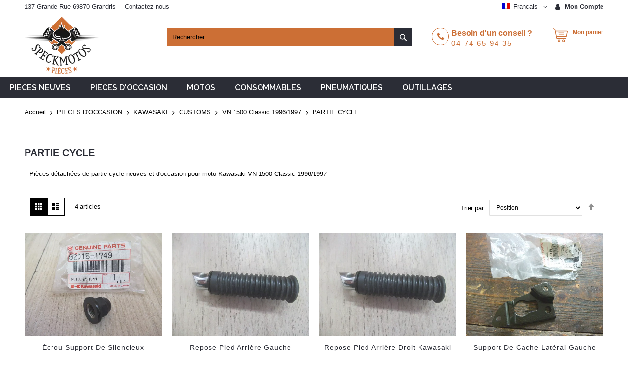

--- FILE ---
content_type: text/html; charset=UTF-8
request_url: https://www.speckmotospieces.com/fr/pieces-d-occasion/kawasaki/customs/vn-1500-classic-1996-1997/partie-cycle.html
body_size: 72796
content:
<!doctype html>
<html lang="fr">
    <head >
        <script>
    var BASE_URL = 'https\u003A\u002F\u002Fwww.speckmotospieces.com\u002Ffr\u002F';
    var require = {
        'baseUrl': 'https\u003A\u002F\u002Fwww.speckmotospieces.com\u002Fstatic\u002Ffrontend\u002FCodazon\u002Funlimited_furniture\u002Ffr_FR'
    };</script>        <meta charset="utf-8"/>
<meta name="title" content="Pièces détachées de partie cycle neuves et d&#039;occasion pour moto Kawasaki VN 1500 Classic 1996/1997 - Speck Moto Pièces"/>
<meta name="description" content="La casse Speck Moto Pièces vous propose de nombreuses pièces détachées de partie cycle neuves et d&#039;occasion pour moto Kawasaki VN 1500 Classic 1996/1997"/>
<meta name="keywords" content="flanc, carénage, tête de fourche, béquille, rétroviseurs, guidon, jantes, disques de frein, maître-cylindre, réservoir, étriers, flexibles, coque, bras oscillant, fourche, garde boue, bavette, bulle, araignée, boucle arrière, cache latéral, levier, câble, platine, repose pied, sélecteur, pédale de frein, selle, amortisseur, dosseret,
"/>
<meta name="robots" content="INDEX,FOLLOW"/>
<meta name="viewport" content="width=device-width, initial-scale=1, maximum-scale=1.0, user-scalable=no"/>
<meta name="format-detection" content="telephone=no"/>
<title>Pièces détachées de partie cycle neuves et d&#039;occasion pour moto Kawasaki VN 1500 Classic 1996/1997 - Speck Moto Pièces</title>
<link  rel="stylesheet" type="text/css"  media="all" href="//fonts.googleapis.com/css?family=Open+Sans:200,200italic,300,300italic,400,400italic,500,500italic,600,600italic,700,700italic,800,800italic,900,900italic|Pacifico:200,200italic,300,300italic,400,400italic,500,500italic,600,600italic,700,700italic,800,800italic,900,900italic|Raleway:200,200italic,300,300italic,400,400italic,500,500italic,600,600italic,700,700italic,800,800italic,900,900italic&subset=latin,cyrillic-ext,cyrillic,greek-ext,greek,vietnamese,latin-ext&display=swap" />
<link  rel="stylesheet" type="text/css"  media="all" href="https://www.speckmotospieces.com/static/_cache/merged/c1928165e738772cec2ebab537187459.min.css" />
<link  rel="stylesheet" type="text/css"  media="screen and (min-width: 768px)" href="https://www.speckmotospieces.com/static/frontend/Codazon/unlimited_furniture/fr_FR/css/styles-l.min.css" />
<link  rel="stylesheet" type="text/css"  media="all" href="https://www.speckmotospieces.com/static/_cache/merged/2f97a582c9e47e8703e95bea0d846ee6.min.css" />
<link  rel="stylesheet" type="text/css"  rel="stylesheet" href="https://www.speckmotospieces.com/static/frontend/Codazon/unlimited_furniture/fr_FR/Meetanshi_PromotionBar/css/style.min.css" />
<script  type="text/javascript"  src="https://www.speckmotospieces.com/static/_cache/merged/8a97a82633734ec65d7c281e49ee4310.min.js"></script>
<link  rel="canonical" href="https://www.speckmotospieces.com/fr/pieces-d-occasion/kawasaki/customs/vn-1500-classic-1996-1997/partie-cycle.html" />
<link  rel="icon" type="image/x-icon" href="https://www.speckmotospieces.com/media/favicon/stores/1/ico.png" />
<link  rel="shortcut icon" type="image/x-icon" href="https://www.speckmotospieces.com/media/favicon/stores/1/ico.png" />
<!-- Google tag (gtag.js) -->
<script async src="https://www.googletagmanager.com/gtag/js?id=G-VDSS9HHHTH"></script>
<script>
  window.dataLayer = window.dataLayer || [];
  function gtag(){dataLayer.push(arguments);}
  gtag('js', new Date());

  gtag('config', 'G-VDSS9HHHTH');
</script>
        <script type="text/javascript" id="codazon-global-config">
var codazon = {"now":"2026-01-30 12:52:53","dateTimeUrl":"https:\/\/www.speckmotospieces.com\/fr\/themelayoutpro\/ajax\/datetime\/","checkoutUrl":"https:\/\/www.speckmotospieces.com\/fr\/checkout\/","enableStikyMenu":false,"alignVerMenuHeight":true,"customerDataUrl":"https:\/\/www.speckmotospieces.com\/fr\/customer\/section\/load\/?sections=customer&update_section_id=0","rtl":false}</script>
<link id="cdz-header-css" rel="stylesheet" type="text/css"  media="all" href="//www.speckmotospieces.com/media/codazon/themelayout/header/header-style-11/header-styles.css?version=68b6aa161e244" />
<link id="cdz-footer-css" rel="stylesheet" type="text/css"  media="all" href="//www.speckmotospieces.com/media/codazon/themelayout/footer/footer-style-11/footer-styles.css?version=6929aa463a58d" />
<link id="cdz-maincontent-css" rel="stylesheet" type="text/css"  media="all" href="//www.speckmotospieces.com/media/codazon/themelayout/main/main-content-style08/main-styles.css?version=68b6a738b7a00" />

<script type="text/javascript">
var windowLoaded = false;
window.addEventListener('load', function() {
    windowLoaded = true;
}, true);
require(['jquery'], function($) {
    require(['Codazon_ThemeLayoutPro/js/material-theme'], function() {});
    function loadCSSLinks() {
        require(['jquery/jquery.cookie'], function() {
            var styles = ["https:\/\/www.speckmotospieces.com\/static\/frontend\/Codazon\/unlimited_furniture\/fr_FR\/mage\/calendar.min.css","https:\/\/www.speckmotospieces.com\/static\/frontend\/Codazon\/unlimited_furniture\/fr_FR\/css\/animate\/animate.min.css"];
            var cookieName = 'css_first_load';
            if ($.cookie(cookieName)) {
                var t = 200;
            } else {
                var date = new Date(), t = 5000;
                date.setTime(date.getTime() + (8640000000));
                $.cookie(cookieName, '1', {path: '/', expires: date});
            }
            setTimeout(function() {
                $.each(styles, function(i, styleFile) {
                    $('head').prepend('<link rel="stylesheet" type="text/css" media="all" href="' + styleFile +'" >');
                });
                 $('head').prepend('<link rel="stylesheet" type="text/css" media="print" href="https://www.speckmotospieces.com/static/frontend/Codazon/unlimited_furniture/fr_FR/css/print.min.css" >');
            }, t);
        });
    }
    if (windowLoaded) {
        loadCSSLinks();
    } else {
        $(window).load(loadCSSLinks);
    }
    var updateTimeout = false;
    $('body').on('contentUpdated', function () {
        if (updateTimeout) clearTimeout(updateTimeout);
        require(['mage/apply/main'], function(mage) {
            if (mage) {
                updateTimeout = setTimeout(function() {
                    mage.apply();
                }, 200);
            }
        });
    });
    if ($('body').hasClass('checkout-index-index')) {
         $(document).on('ajax:removeFromCart ajax:updateCartItemQty', function(e, productIds) {
            location.reload();
         });
    }
});
</script>

<script>
if (typeof window.checkout == 'undefined') {
    window.checkout = {"shoppingCartUrl":"https:\/\/www.speckmotospieces.com\/fr\/checkout\/cart\/","checkoutUrl":"https:\/\/www.speckmotospieces.com\/fr\/checkout\/","updateItemQtyUrl":"https:\/\/www.speckmotospieces.com\/fr\/checkout\/sidebar\/updateItemQty\/","removeItemUrl":"https:\/\/www.speckmotospieces.com\/fr\/checkout\/sidebar\/removeItem\/","imageTemplate":"Magento_Catalog\/product\/image_with_borders","baseUrl":"https:\/\/www.speckmotospieces.com\/fr\/","minicartMaxItemsVisible":3,"websiteId":"1","maxItemsToDisplay":10,"storeId":"1","storeGroupId":"1","customerLoginUrl":"https:\/\/www.speckmotospieces.com\/fr\/customer\/account\/login\/referer\/aHR0cHM6Ly93d3cuc3BlY2ttb3Rvc3BpZWNlcy5jb20vZnIvcGllY2VzLWQtb2NjYXNpb24va2F3YXNha2kvY3VzdG9tcy92bi0xNTAwLWNsYXNzaWMtMTk5Ni0xOTk3L3BhcnRpZS1jeWNsZS5odG1s\/","isRedirectRequired":false,"autocomplete":"off","captcha":{"user_login":{"isCaseSensitive":false,"imageHeight":50,"imageSrc":"","refreshUrl":"https:\/\/www.speckmotospieces.com\/fr\/captcha\/refresh\/","isRequired":false,"timestamp":1769777573}}};
}
</script>


<script type="text/javascript">
(function() {
var config = {
    config: {
        mixins: {
            'Magento_Catalog/js/catalog-add-to-cart': {
                'Codazon_ShoppingCartPro/js/catalog-add-to-cart': true
            }
        }
    }
};
require.config(config);
})();
var ajaxShoppingCart = {"optionUrl":"https:\/\/www.speckmotospieces.com\/fr\/quickview\/index\/view\/ajaxcart_option\/1\/","miniCartStyle":3,"popupId":"cdz-minicart-popup","minicartMaxItemsVisible":2};
</script>

<script>
require(['jquery/jquery.cookie'], function() {
    if (jQuery.cookie('mage-messages')) {
        require(['Magento_Customer/js/customer-data'], function(customerData) {
            customerData.reload(['cart'], true);
        });
    }
});
</script>    <script type="text/x-magento-init">
        {
            "*": {
                "Magento_PageCache/js/form-key-provider": {}
            }
        }
    </script>

<script type="text/javascript">
(function() {
var config = {
    config: {
        mixins: {
            'Magento_Swatches/js/swatch-renderer': {
                'Codazon_AjaxLayeredNavPro/js/swatch-renderer': true
            }
        }
    }
};
require.config(config);
})();
</script>
<script>
  const dfLayerOptions = {
	currency: 'EUR',
	language: 'fr-FR',
    installationId: '7909fd33-2769-4bcb-919d-dc0e89f9ba71',
    zone: 'eu1'
  };

  

  (function (l, a, y, e, r, s) {
    r = l.createElement(a); r.onload = e; r.async = 1; r.src = y;
    s = l.getElementsByTagName(a)[0]; s.parentNode.insertBefore(r, s);
  })(document, 'script', 'https://cdn.doofinder.com/livelayer/1/js/loader.min.js', function () {
    doofinderLoader.load(dfLayerOptions);
  });
</script>
    </head>
    <body data-container="body"
          data-mage-init='{"loaderAjax": {}, "loader": { "icon": "https://www.speckmotospieces.com/static/frontend/Codazon/unlimited_furniture/fr_FR/images/loader-2.gif"}}'
        id="html-body" class="page-with-filter page-products categorypath-pieces-d-occasion-kawasaki-customs-vn-1500-classic-1996-1997-partie-cycle category-partie-cycle catalog-category-view page-layout-1column">
        
<script type="text/x-magento-init">
    {
        "*": {
            "Magento_PageBuilder/js/widget-initializer": {
                "config": {"[data-content-type=\"slider\"][data-appearance=\"default\"]":{"Magento_PageBuilder\/js\/content-type\/slider\/appearance\/default\/widget":false},"[data-content-type=\"map\"]":{"Magento_PageBuilder\/js\/content-type\/map\/appearance\/default\/widget":false},"[data-content-type=\"row\"]":{"Magento_PageBuilder\/js\/content-type\/row\/appearance\/default\/widget":false},"[data-content-type=\"tabs\"]":{"Magento_PageBuilder\/js\/content-type\/tabs\/appearance\/default\/widget":false},"[data-content-type=\"slide\"]":{"Magento_PageBuilder\/js\/content-type\/slide\/appearance\/default\/widget":{"buttonSelector":".pagebuilder-slide-button","showOverlay":"hover","dataRole":"slide"}},"[data-content-type=\"banner\"]":{"Magento_PageBuilder\/js\/content-type\/banner\/appearance\/default\/widget":{"buttonSelector":".pagebuilder-banner-button","showOverlay":"hover","dataRole":"banner"}},"[data-content-type=\"buttons\"]":{"Magento_PageBuilder\/js\/content-type\/buttons\/appearance\/inline\/widget":false},"[data-content-type=\"products\"][data-appearance=\"carousel\"]":{"Magento_PageBuilder\/js\/content-type\/products\/appearance\/carousel\/widget":false}},
                "breakpoints": {"desktop":{"label":"Desktop","stage":true,"default":true,"class":"desktop-switcher","icon":"Magento_PageBuilder::css\/images\/switcher\/switcher-desktop.svg","conditions":{"min-width":"1024px"},"options":{"products":{"default":{"slidesToShow":"5"}}}},"tablet":{"conditions":{"max-width":"1024px","min-width":"768px"},"options":{"products":{"default":{"slidesToShow":"4"},"continuous":{"slidesToShow":"3"}}}},"mobile":{"label":"Mobile","stage":true,"class":"mobile-switcher","icon":"Magento_PageBuilder::css\/images\/switcher\/switcher-mobile.svg","media":"only screen and (max-width: 768px)","conditions":{"max-width":"768px","min-width":"640px"},"options":{"products":{"default":{"slidesToShow":"3"}}}},"mobile-small":{"conditions":{"max-width":"640px"},"options":{"products":{"default":{"slidesToShow":"2"},"continuous":{"slidesToShow":"1"}}}}}            }
        }
    }
</script>

<div class="cookie-status-message" id="cookie-status">
    La boutique ne fonctionnera pas correctement dans le cas où les cookies sont désactivés.</div>
<script type="text/x-magento-init">
    {
        "*": {
            "cookieStatus": {}
        }
    }
</script>

<script type="text/x-magento-init">
    {
        "*": {
            "mage/cookies": {
                "expires": null,
                "path": "\u002F",
                "domain": ".www.speckmotospieces.com",
                "secure": false,
                "lifetime": "86400"
            }
        }
    }
</script>
    <noscript>
        <div class="message global noscript">
            <div class="content">
                <p>
                    <strong>Javascript est désactivé dans votre navigateur.</strong>
                    <span>
                        Pour une meilleure expérience sur notre site, assurez-vous d’activer JavaScript dans votre navigateur.                    </span>
                </p>
            </div>
        </div>
    </noscript>

<script>
    window.cookiesConfig = window.cookiesConfig || {};
    window.cookiesConfig.secure = true;
</script><script>    require.config({
        map: {
            '*': {
                wysiwygAdapter: 'mage/adminhtml/wysiwyg/tiny_mce/tinymce4Adapter'
            }
        }
    });</script><script>
    require.config({
        paths: {
            googleMaps: 'https\u003A\u002F\u002Fmaps.googleapis.com\u002Fmaps\u002Fapi\u002Fjs\u003Fv\u003D3\u0026key\u003D'
        },
        config: {
            'Magento_PageBuilder/js/utils/map': {
                style: ''
            },
            'Magento_PageBuilder/js/content-type/map/preview': {
                apiKey: '',
                apiKeyErrorMessage: 'You\u0020must\u0020provide\u0020a\u0020valid\u0020\u003Ca\u0020href\u003D\u0027https\u003A\u002F\u002Fwww.speckmotospieces.com\u002Ffr\u002Fadminhtml\u002Fsystem_config\u002Fedit\u002Fsection\u002Fcms\u002F\u0023cms_pagebuilder\u0027\u0020target\u003D\u0027_blank\u0027\u003EGoogle\u0020Maps\u0020API\u0020key\u003C\u002Fa\u003E\u0020to\u0020use\u0020a\u0020map.'
            },
            'Magento_PageBuilder/js/form/element/map': {
                apiKey: '',
                apiKeyErrorMessage: 'You\u0020must\u0020provide\u0020a\u0020valid\u0020\u003Ca\u0020href\u003D\u0027https\u003A\u002F\u002Fwww.speckmotospieces.com\u002Ffr\u002Fadminhtml\u002Fsystem_config\u002Fedit\u002Fsection\u002Fcms\u002F\u0023cms_pagebuilder\u0027\u0020target\u003D\u0027_blank\u0027\u003EGoogle\u0020Maps\u0020API\u0020key\u003C\u002Fa\u003E\u0020to\u0020use\u0020a\u0020map.'
            },
        }
    });
</script>

<script>
    require.config({
        shim: {
            'Magento_PageBuilder/js/utils/map': {
                deps: ['googleMaps']
            }
        }
    });
</script>
<div class="page-wrapper"><header class="page-header header-style-11"><div class="container sticky-menu js-sticky-menu"><div id="header-panel" class="header panel"><div id="header-top" class="header-top"><div class="header-top-panel container"><div class="header-top-row row"><div class="col-sm-8 col-md-8 header-top-left">
<div data-content-type="html" data-appearance="default" data-element="main" data-decoded="true"><ul class="header-extra-links">
<li>137 Grande Rue 69870 Grandris</li>-
<li><a href="https://www.speckmotospieces.com/fr/contactez-nous/">Contactez nous</a></li>
</ul></div></div><div class="col-sm-16 col-md-14 header-panel-right"><ul class="header features-links items hidden-xs"><!-- authorization style 01 -->
            <li class="authorization-link authorization-style-01">
        <div class="account-wrapper">
            <a href="javascript:;" class="account-trigger cdz-top-link" data-sidebartrigger='{"side": "right"}'>
                <span class="text-underlink">Connectez vous</span>
                <span class="text-uppercase">Mon compte</span>
            </a>
        </div>
    </li>
    </ul>
<div class="switcher language switcher-language" data-ui-id="language-switcher" id="switcher-language697ca9a56c83f">
    <div class="actions dropdown options switcher-options">
        <div class="action toggle switcher-trigger" id="switcher-language-trigger697ca9a56c83f">
            <a href="javascipt:void(0)" class="view-fr">
                <img alt="Francais" src="https://www.speckmotospieces.com/static/frontend/Codazon/unlimited_furniture/fr_FR/images/flags/flag_fr.gif" />
                <span>Francais</span>
            </a>
        </div>
        <ul class="dropdown switcher-dropdown"
            data-mage-init='{"dropdownDialog":{
                "appendTo":"#switcher-language697ca9a56c83f > .options",
                "triggerTarget":"#switcher-language-trigger697ca9a56c83f",
                "closeOnMouseLeave": false,
                "triggerClass":"active",
                "parentClass":"active",
                "buttons":null}}'>
                                                                            <li class="view-eng switcher-option">
                        <a href="#" data-post='{"action":"https:\/\/www.speckmotospieces.com\/fr\/stores\/store\/redirect\/","data":{"___store":"eng","___from_store":"fr","uenc":"aHR0cHM6Ly93d3cuc3BlY2ttb3Rvc3BpZWNlcy5jb20vZW5nL3BpZWNlcy1kLW9jY2FzaW9uL2thd2FzYWtpL2N1c3RvbXMvdm4tMTUwMC1jbGFzc2ljLTE5OTYtMTk5Ny9wYXJ0aWUtY3ljbGUuaHRtbA,,"}}'> 
                            <img class="lang-img" alt="Anglais" src="https://www.speckmotospieces.com/static/frontend/Codazon/unlimited_furniture/fr_FR/images/flags/flag_eng.gif" />
                            <span class="lang-name">Anglais</span>
                        </a>
                    </li>
                                    </ul>
    </div>
</div>
</div></div></div></div><div id="header-middle" class="header-middle container"><div class="panel header"><div class="header-panel-row row"><div class="col-sm-10 col-md-6 col-lg-6 header-panel-left">
<span data-action="toggle-nav" class="action nav-toggle"><span>Basculer la navigation</span></span>
    <a class="logo" href="https://www.speckmotospieces.com/fr/" title="Speck Moto Pièces">
        <picture class="main-logo hidden-xs">
            <source type="image/webp" srcset="https://www.speckmotospieces.com/media/logo/stores/1/logo_152x120.webp">
        <source type="image/png" srcset="https://www.speckmotospieces.com/media/logo/stores/1/logo_152x120.png">
        <img class="main-logo hidden-xs" src="https://www.speckmotospieces.com/media/logo/stores/1/logo_152x120.png"
             alt="Speck Moto Pièces"
                                   loading="lazy" /></picture>
<img class="small-logo visible-xs" src="https://www.speckmotospieces.com/media/small_logo/stores/1/francais.png"
             alt="Speck Moto Pièces"
        />
    </a>
</div><div class="col-sm-14 col-md-9 col-lg-10 header-panel-center header-search-wrap"><!-- search - search default -->
<div class="header-search hide-advanced-search no-full-box" data-role="search_container" data-mage-init='{"themewidgets":{"codazon.searchtoggle":{"onlyMobi":true},"codazon.fullsearchbox":{"enable":false}}}'>
    <a href="javascript:void(0)" class="search-toggle full-box-trigger visible-xs" data-role="search_toggle">Rechercher</a>
    <div class="hidden-xs search-form" data-role="search_form">
        <div class="block block-search">
            <div class="block block-title"><strong>Rechercher</strong></div>
            <div class="block block-content">
                <form class="form minisearch" id="search_mini_form" action="https://www.speckmotospieces.com/fr/catalogsearch/result/" method="get">
                    <div class="field search">
                        <div class="control">
                            <input id="search"
                                   data-mage-init='{"quickSearch":{
                                        "formSelector":"#search_mini_form",
                                        "url":"https://www.speckmotospieces.com/fr/search/ajax/suggest/",
                                        "destinationSelector":"#search_autocomplete"}
                                   }'
                                   type="text"
                                   name="q"
                                   value=""
                                   placeholder="Rechercher..."
                                   onfocus="this.placeholder = ''"
                                   onblur="this.placeholder = 'Rechercher...'"
                                   class="input-text"
                                   maxlength="128"
                                   role="combobox"
                                   aria-haspopup="false"
                                   aria-autocomplete="both"
                                   autocomplete="off"/>
                            <div id="search_autocomplete" class="search-autocomplete"></div>
                            <div class="nested">
    <a class="action advanced" href="https://www.speckmotospieces.com/fr/catalogsearch/advanced/" data-action="advanced-search">
        <span class="advanced-label">Recherche Avancée</span>
    </a>
</div>
                        </div>
                    </div>
                    <div class="actions">
                        <button type="submit"
                            title="Rechercher"
                            class="action search"
                            aria-label="Search"
                        >
                            <span>Rechercher</span>
                        </button>
                    </div>
                </form>
            </div>
        </div>
    </div>
</div>

<div id="mobi_cart-wrapper" class="visible-xs pos_static mobi-cart-wrapper"></div></div><div class="col-sm-12 col-md-9 col-lg-7 header-panel-right">
<div data-content-type="html" data-appearance="default" data-element="main" data-decoded="true"><div class="hot-line-wrapper"><span class="msg-text">Besoin d'un conseil ? </span><a class="telephone" href="tel:0474659435">04 74 65 94 35</a></div></div>
<!-- minicart -->
<div class="minicart-wrapper" id="desk_cart-wrapper">
    <div class="cdz-dropdown" data-role="cdz-dropdown">
        <a href="https://www.speckmotospieces.com/fr/checkout/cart/" data-role="cdz-dd-trigger" class="action showcart cdz-dd-trigger cdz-top-link" data-bind="scope: 'minicart_content'" data-block="minicart">
            <span class="text">Mon panier</span>
            <span data-bind="html: getCartParam('subtotal'), css: 'cart-subtotal'"></span>
            <span class="counter qty empty"
                  data-bind="css: { empty: !!getCartParam('summary_count') == false }, blockLoader: false">
                <span class="counter-number"><!-- ko text: getCartParam('summary_count') --><!-- /ko --></span>
                <span class="counter-label">
                <!-- ko if: getCartParam('summary_count') -->
                    <!-- ko text: getCartParam('summary_count') --><!-- /ko -->
                    <!-- ko i18n: 'items' --><!-- /ko -->
                <!-- /ko -->
                </span>
            </span>
        </a>
                <div class="cdz-dd-content" data-role="cdz-dd-content">
            <div class="cdz-dd-content-inner nice-scroll">
                <div class="block block-minicart empty" data-block="minicart" style="height: auto;">
                    <div id="minicart-content-wrapper" data-bind="scope: 'minicart_content'">
                        <!-- ko template: getTemplate() --><!-- /ko -->
                    </div>
                                    </div>
            </div>
        </div>
            </div>
</div>
<script>
    window.checkout = {"shoppingCartUrl":"https:\/\/www.speckmotospieces.com\/fr\/checkout\/cart\/","checkoutUrl":"https:\/\/www.speckmotospieces.com\/fr\/checkout\/","updateItemQtyUrl":"https:\/\/www.speckmotospieces.com\/fr\/checkout\/sidebar\/updateItemQty\/","removeItemUrl":"https:\/\/www.speckmotospieces.com\/fr\/checkout\/sidebar\/removeItem\/","imageTemplate":"Magento_Catalog\/product\/image_with_borders","baseUrl":"https:\/\/www.speckmotospieces.com\/fr\/","minicartMaxItemsVisible":3,"websiteId":"1","maxItemsToDisplay":10,"storeId":"1","storeGroupId":"1","customerLoginUrl":"https:\/\/www.speckmotospieces.com\/fr\/customer\/account\/login\/referer\/aHR0cHM6Ly93d3cuc3BlY2ttb3Rvc3BpZWNlcy5jb20vZnIvcGllY2VzLWQtb2NjYXNpb24va2F3YXNha2kvY3VzdG9tcy92bi0xNTAwLWNsYXNzaWMtMTk5Ni0xOTk3L3BhcnRpZS1jeWNsZS5odG1s\/","isRedirectRequired":false,"autocomplete":"off","captcha":{"user_login":{"isCaseSensitive":false,"imageHeight":50,"imageSrc":"","refreshUrl":"https:\/\/www.speckmotospieces.com\/fr\/captcha\/refresh\/","isRequired":false,"timestamp":1769777573}}};
</script>
<script type="text/x-magento-init">
{
    "[data-block='minicart']": {
        "Magento_Ui/js/core/app": {"components":{"minicart_content":{"children":{"subtotal.container":{"children":{"subtotal":{"children":{"subtotal.totals":{"config":{"display_cart_subtotal_incl_tax":1,"display_cart_subtotal_excl_tax":0,"template":"Magento_Tax\/checkout\/minicart\/subtotal\/totals"},"children":{"subtotal.totals.msrp":{"component":"Magento_Msrp\/js\/view\/checkout\/minicart\/subtotal\/totals","config":{"displayArea":"minicart-subtotal-hidden","template":"Magento_Msrp\/checkout\/minicart\/subtotal\/totals"}}},"component":"Magento_Tax\/js\/view\/checkout\/minicart\/subtotal\/totals"}},"component":"uiComponent","config":{"template":"Magento_Checkout\/minicart\/subtotal"}},"total":{"component":"uiComponent","config":[],"children":{"total.grand-total":{"component":"Magento_Checkout\/js\/view\/checkout\/minicart\/subtotal\/totals","config":[]}}}},"component":"uiComponent","config":{"displayArea":"subtotalContainer"}},"item.renderer":{"component":"Magento_Checkout\/js\/view\/cart-item-renderer","config":{"displayArea":"defaultRenderer","template":"Magento_Checkout\/minicart\/item\/default"},"children":{"item.image":{"component":"Magento_Catalog\/js\/view\/image","config":{"template":"Magento_Catalog\/product\/image","displayArea":"itemImage"}},"checkout.cart.item.price.sidebar":{"component":"uiComponent","config":{"template":"Magento_Checkout\/minicart\/item\/price","displayArea":"priceSidebar"}}}},"extra_info":{"component":"uiComponent","config":{"displayArea":"extraInfo"}},"promotion":{"component":"uiComponent","config":{"displayArea":"promotion"}}},"config":{"itemRenderer":{"default":"defaultRenderer","simple":"defaultRenderer","virtual":"defaultRenderer"},"template":"Magento_Checkout\/minicart\/content"},"component":"Magento_Checkout\/js\/view\/minicart"}},"types":[]}    },
    "*": {
        "Magento_Ui/js/block-loader": "https://www.speckmotospieces.com/static/frontend/Codazon/unlimited_furniture/fr_FR/images/loader-1.gif"
    }
}
</script>
</div></div><ul class="header links visible-xs"><li><a href="https://www.speckmotospieces.com/fr/customer/account/" id="id7GiTPvg7" >Mon compte</a></li><li class="link authorization-link" data-label="ou">
    <a href="https://www.speckmotospieces.com/fr/customer/account/login/referer/aHR0cHM6Ly93d3cuc3BlY2ttb3Rvc3BpZWNlcy5jb20vZnIvcGllY2VzLWQtb2NjYXNpb24va2F3YXNha2kvY3VzdG9tcy92bi0xNTAwLWNsYXNzaWMtMTk5Ni0xOTk3L3BhcnRpZS1jeWNsZS5odG1s/"        >Connexion</a>
</li>
    <li class="greet welcome" data-bind="scope: 'customer'">
        <!-- ko if: customer().fullname  -->
        <span class="logged-in"
              data-bind="text: new String('Bienvenue, %1 !').replace('%1', customer().fullname)">
        </span>
        <!-- /ko -->
        <!-- ko ifnot: customer().fullname  -->
        <span class="not-logged-in"
              data-bind="html: ''"></span>
                <!-- /ko -->
    </li>
    <script type="text/x-magento-init">
    {
        "*": {
            "Magento_Ui/js/core/app": {
                "components": {
                    "customer": {
                        "component": "Magento_Customer/js/view/customer"
                    }
                }
            }
        }
    }
    </script>
<li><a href="https://www.speckmotospieces.com/fr/customer/account/create/" id="idSMQb27Hs" >Créer un compte</a></li></ul><a class="action skip contentarea"
   href="#contentarea">
    <span>
        Allez au contenu    </span>
</a>
</div></div><div id="header-bottom" class="header-bottom"><div id="desk_menu-container" class="hidden-xs pos_static">
		<nav class="cdz-navigation" data-action="navigation">
	
<div class="cdz-menu no-loaded cdz-horizontal-menu  dropdown-menustyle02 cdz-fade" id="menu-32-697b8485b1787" data-mage-init='{"megamenu":{"dropdownEffect":"fade","type":0,"useAjaxMenu":1,"menu":"kalitys-furniture-mainMenu","ajaxUrl":"https:\/\/www.speckmotospieces.com\/fr\/megamenu\/index\/ajax\/","tabletLinkText":"\u003Cspan class=\"link-prefix\"\u003EGo to\u003C\/span\u003E \u003Cspan class=\"link-text\"\u003E%1\u003C\/span\u003E","pagingMenu":1}}'><ul class="groupmenu">            <li class="item level0  level-top parent cat-tree no-full" >
                        <a  class="menu-link" href="https://www.speckmotospieces.com/fr/pieces-neuves.html"> <span>PIECES NEUVES</span></a>
                <ul class="cat-tree groupmenu-drop">
                <li  class="level1 nav-1 item first parent"><a class="menu-link" href="https://www.speckmotospieces.com/fr/pieces-neuves/araignee.html" ><span>ARAIGNEE</span></a><ul class="level1 groupmenu-drop"><li  class="level2 nav-1-1 item first"><a class="menu-link" href="https://www.speckmotospieces.com/fr/pieces-neuves/araignee/honda.html" ><span>HONDA</span></a></li><li  class="level2 nav-1-2 item"><a class="menu-link" href="https://www.speckmotospieces.com/fr/pieces-neuves/araignee/kawasaki.html" ><span>KAWASAKI</span></a></li><li  class="level2 nav-1-3 item"><a class="menu-link" href="https://www.speckmotospieces.com/fr/pieces-neuves/araignee/suzuki.html" ><span>SUZUKI</span></a></li><li  class="level2 nav-1-4 item last"><a class="menu-link" href="https://www.speckmotospieces.com/fr/pieces-neuves/araignee/yamaha.html" ><span>YAMAHA</span></a></li></ul></li><li  class="level1 nav-2 item"><a class="menu-link" href="https://www.speckmotospieces.com/fr/pieces-neuves/carters.html" ><span>CARTERS</span></a></li><li  class="level1 nav-3 item parent"><a class="menu-link" href="https://www.speckmotospieces.com/fr/pieces-neuves/echappement.html" ><span>ECHAPPEMENT</span></a><ul class="level1 groupmenu-drop"><li  class="level2 nav-3-1 item first"><a class="menu-link" href="https://www.speckmotospieces.com/fr/pieces-neuves/echappement/silencieux-moto.html" ><span>SILENCIEUX GIANNELLI &amp; MARVING</span></a></li><li  class="level2 nav-3-2 item"><a class="menu-link" href="https://www.speckmotospieces.com/fr/pieces-neuves/echappement/silencieux-scorpion.html" ><span>SILENCIEUX SCORPION</span></a></li><li  class="level2 nav-3-3 item"><a class="menu-link" href="https://www.speckmotospieces.com/fr/pieces-neuves/echappement/accessoire-echappement.html" ><span>ACCESSOIRE ECHAPPEMENT</span></a></li><li  class="level2 nav-3-4 item"><a class="menu-link" href="https://www.speckmotospieces.com/fr/pieces-neuves/echappement/collecteur.html" ><span>COLLECTEUR</span></a></li><li  class="level2 nav-3-5 item"><a class="menu-link" href="https://www.speckmotospieces.com/fr/pieces-neuves/echappement/detente.html" ><span>DETENTE</span></a></li><li  class="level2 nav-3-6 item"><a class="menu-link" href="https://www.speckmotospieces.com/fr/pieces-neuves/echappement/echappement-universel.html" ><span>ECHAPPEMENT UNIVERSEL et REPLIQUE</span></a></li><li  class="level2 nav-3-7 item"><a class="menu-link" href="https://www.speckmotospieces.com/fr/pieces-neuves/echappement/raccord-de-pot.html" ><span>RACCORD DE POT</span></a></li><li  class="level2 nav-3-8 item"><a class="menu-link" href="https://www.speckmotospieces.com/fr/pieces-neuves/echappement/joint-collecteurs.html" ><span>JOINT COLLECTEURS</span></a></li><li  class="level2 nav-3-9 item last"><a class="menu-link" href="https://www.speckmotospieces.com/fr/pieces-neuves/echappement/ligne-complete.html" ><span>LIGNE COMPLETE</span></a></li></ul></li><li  class="level1 nav-4 item has-active parent"><a class="menu-link" href="https://www.speckmotospieces.com/fr/pieces-neuves/electricite.html" ><span>ELECTRICITE</span></a><ul class="level1 groupmenu-drop"><li  class="level2 nav-4-1 item first"><a class="menu-link" href="https://www.speckmotospieces.com/fr/pieces-neuves/electricite/bobines-ht.html" ><span>BOBINES HT</span></a></li><li  class="level2 nav-4-2 item"><a class="menu-link" href="https://www.speckmotospieces.com/fr/pieces-neuves/electricite/bouton-de-masse.html" ><span>BOUTON DE MASSE</span></a></li><li  class="level2 nav-4-3 item"><a class="menu-link" href="https://www.speckmotospieces.com/fr/pieces-neuves/electricite/capteurs-d-allumage.html" ><span>CAPTEURS D&#039;ALLUMAGE</span></a></li><li  class="level2 nav-4-4 item parent"><a class="menu-link" href="https://www.speckmotospieces.com/fr/pieces-neuves/electricite/cdi.html" ><span>CDI</span></a><ul class="level2 groupmenu-drop"><li  class="level3 nav-4-4-1 item first"><a class="menu-link" href="https://www.speckmotospieces.com/fr/pieces-neuves/electricite/cdi/ducati.html" ><span>DUCATI</span></a></li><li  class="level3 nav-4-4-2 item"><a class="menu-link" href="https://www.speckmotospieces.com/fr/pieces-neuves/electricite/cdi/honda.html" ><span>HONDA</span></a></li><li  class="level3 nav-4-4-3 item"><a class="menu-link" href="https://www.speckmotospieces.com/fr/pieces-neuves/electricite/cdi/kawasaki.html" ><span>KAWASAKI</span></a></li><li  class="level3 nav-4-4-4 item"><a class="menu-link" href="https://www.speckmotospieces.com/fr/pieces-neuves/electricite/cdi/suzuki.html" ><span>SUZUKI</span></a></li><li  class="level3 nav-4-4-5 item last"><a class="menu-link" href="https://www.speckmotospieces.com/fr/pieces-neuves/electricite/cdi/yamaha.html" ><span>YAMAHA</span></a></li></ul></li><li  class="level2 nav-4-5 item"><a class="menu-link" href="https://www.speckmotospieces.com/fr/pieces-neuves/electricite/clignotants.html" ><span>CLIGNOTANTS</span></a></li><li  class="level2 nav-4-6 item"><a class="menu-link" href="https://www.speckmotospieces.com/fr/pieces-neuves/electricite/centrale-cligno.html" ><span>CENTRALE CLIGNO</span></a></li><li  class="level2 nav-4-7 item parent"><a class="menu-link" href="https://www.speckmotospieces.com/fr/pieces-neuves/electricite/contacteurs-d-allumage.html" ><span>CONTACTEUR A CLEF</span></a><ul class="level2 groupmenu-drop"><li  class="level3 nav-4-7-1 item first"><a class="menu-link" href="https://www.speckmotospieces.com/fr/pieces-neuves/electricite/contacteurs-d-allumage/honda.html" ><span>HONDA</span></a></li><li  class="level3 nav-4-7-2 item"><a class="menu-link" href="https://www.speckmotospieces.com/fr/pieces-neuves/electricite/contacteurs-d-allumage/kawasaki.html" ><span>KAWASAKI</span></a></li><li  class="level3 nav-4-7-3 item"><a class="menu-link" href="https://www.speckmotospieces.com/fr/pieces-neuves/electricite/contacteurs-d-allumage/suzuki.html" ><span>SUZUKI</span></a></li><li  class="level3 nav-4-7-4 item"><a class="menu-link" href="https://www.speckmotospieces.com/fr/pieces-neuves/electricite/contacteurs-d-allumage/yamaha.html" ><span>YAMAHA</span></a></li><li  class="level3 nav-4-7-5 item"><a class="menu-link" href="https://www.speckmotospieces.com/fr/pieces-neuves/electricite/contacteurs-d-allumage/aprilia.html" ><span>APRILIA </span></a></li><li  class="level3 nav-4-7-6 item last"><a class="menu-link" href="https://www.speckmotospieces.com/fr/pieces-neuves/electricite/contacteurs-d-allumage/ktm.html" ><span>KTM</span></a></li></ul></li><li  class="level2 nav-4-8 item"><a class="menu-link" href="https://www.speckmotospieces.com/fr/pieces-neuves/electricite/compteurs-et-accessoires.html" ><span>COMPTEURS ET ACCESSOIRES</span></a></li><li  class="level2 nav-4-9 item"><a class="menu-link" href="https://www.speckmotospieces.com/fr/pieces-neuves/electricite/connecteurs.html" ><span>CONNECTEURS</span></a></li><li  class="level2 nav-4-10 item"><a class="menu-link" href="https://www.speckmotospieces.com/fr/pieces-neuves/electricite/demarreurs.html" ><span>DEMARREURS</span></a></li><li  class="level2 nav-4-11 item"><a class="menu-link" href="https://www.speckmotospieces.com/fr/pieces-neuves/electricite/optiques-avant.html" ><span>OPTIQUES PHARES AVANT </span></a></li><li  class="level2 nav-4-12 item"><a class="menu-link" href="https://www.speckmotospieces.com/fr/pieces-neuves/electricite/pompes-a-essence.html" ><span>POMPES A ESSENCE</span></a></li><li  class="level2 nav-4-13 item has-active parent"><a class="menu-link" href="https://www.speckmotospieces.com/fr/pieces-neuves/electricite/regulateurs.html" ><span>REGULATEURS</span></a><ul class="level2 groupmenu-drop"><li  class="level3 nav-4-13-1 item first"><a class="menu-link" href="https://www.speckmotospieces.com/fr/pieces-neuves/electricite/regulateurs/aprilia.html" ><span>APRILIA</span></a></li><li  class="level3 nav-4-13-2 item"><a class="menu-link" href="https://www.speckmotospieces.com/fr/pieces-neuves/electricite/regulateurs/regulateurs-neufs-en-adaptable-pour-motos-bmw.html" ><span>BMW</span></a></li><li  class="level3 nav-4-13-3 item"><a class="menu-link" href="https://www.speckmotospieces.com/fr/pieces-neuves/electricite/regulateurs/cagiva.html" ><span>CAGIVA</span></a></li><li  class="level3 nav-4-13-4 item active"><a class="menu-link" href="https://www.speckmotospieces.com/fr/pieces-neuves/electricite/regulateurs/ducati.html" ><span>DUCATI</span></a></li><li  class="level3 nav-4-13-5 item"><a class="menu-link" href="https://www.speckmotospieces.com/fr/pieces-neuves/electricite/regulateurs/gasgas.html" ><span>GASGAS</span></a></li><li  class="level3 nav-4-13-6 item"><a class="menu-link" href="https://www.speckmotospieces.com/fr/pieces-neuves/electricite/regulateurs/honda.html" ><span>HONDA</span></a></li><li  class="level3 nav-4-13-7 item"><a class="menu-link" href="https://www.speckmotospieces.com/fr/pieces-neuves/electricite/regulateurs/husaberg.html" ><span>HUSABERG</span></a></li><li  class="level3 nav-4-13-8 item"><a class="menu-link" href="https://www.speckmotospieces.com/fr/pieces-neuves/electricite/regulateurs/kawasaki.html" ><span>KAWASAKI</span></a></li><li  class="level3 nav-4-13-9 item"><a class="menu-link" href="https://www.speckmotospieces.com/fr/pieces-neuves/electricite/regulateurs/ktm.html" ><span>KTM</span></a></li><li  class="level3 nav-4-13-10 item"><a class="menu-link" href="https://www.speckmotospieces.com/fr/pieces-neuves/electricite/regulateurs/laverda.html" ><span>LAVERDA</span></a></li><li  class="level3 nav-4-13-11 item"><a class="menu-link" href="https://www.speckmotospieces.com/fr/pieces-neuves/electricite/regulateurs/moto-guzzi.html" ><span>MOTO GUZZI</span></a></li><li  class="level3 nav-4-13-12 item"><a class="menu-link" href="https://www.speckmotospieces.com/fr/pieces-neuves/electricite/regulateurs/suzuki.html" ><span>SUZUKI</span></a></li><li  class="level3 nav-4-13-13 item"><a class="menu-link" href="https://www.speckmotospieces.com/fr/pieces-neuves/electricite/regulateurs/triumph.html" ><span>TRIUMPH</span></a></li><li  class="level3 nav-4-13-14 item last"><a class="menu-link" href="https://www.speckmotospieces.com/fr/pieces-neuves/electricite/regulateurs/yamaha.html" ><span>YAMAHA</span></a></li></ul></li><li  class="level2 nav-4-14 item"><a class="menu-link" href="https://www.speckmotospieces.com/fr/pieces-neuves/electricite/relais-de-demarreur.html" ><span>RELAIS DE DEMARREUR</span></a></li><li  class="level2 nav-4-15 item parent"><a class="menu-link" href="https://www.speckmotospieces.com/fr/pieces-neuves/electricite/rotors.html" ><span>ROTORS</span></a><ul class="level2 groupmenu-drop"><li  class="level3 nav-4-15-1 item first"><a class="menu-link" href="https://www.speckmotospieces.com/fr/pieces-neuves/electricite/rotors/ducati.html" ><span>DUCATI</span></a></li><li  class="level3 nav-4-15-2 item"><a class="menu-link" href="https://www.speckmotospieces.com/fr/pieces-neuves/electricite/rotors/honda.html" ><span>HONDA</span></a></li><li  class="level3 nav-4-15-3 item"><a class="menu-link" href="https://www.speckmotospieces.com/fr/pieces-neuves/electricite/rotors/husqvarna.html" ><span>HUSQVARNA</span></a></li><li  class="level3 nav-4-15-4 item"><a class="menu-link" href="https://www.speckmotospieces.com/fr/pieces-neuves/electricite/rotors/kawasaki.html" ><span>KAWASAKI</span></a></li><li  class="level3 nav-4-15-5 item"><a class="menu-link" href="https://www.speckmotospieces.com/fr/pieces-neuves/electricite/rotors/ktm.html" ><span>KTM</span></a></li><li  class="level3 nav-4-15-6 item"><a class="menu-link" href="https://www.speckmotospieces.com/fr/pieces-neuves/electricite/rotors/suzuki.html" ><span>SUZUKI</span></a></li><li  class="level3 nav-4-15-7 item last"><a class="menu-link" href="https://www.speckmotospieces.com/fr/pieces-neuves/electricite/rotors/yamaha.html" ><span>YAMAHA</span></a></li></ul></li><li  class="level2 nav-4-16 item parent"><a class="menu-link" href="https://www.speckmotospieces.com/fr/pieces-neuves/electricite/stators.html" ><span>STATORS</span></a><ul class="level2 groupmenu-drop"><li  class="level3 nav-4-16-1 item first"><a class="menu-link" href="https://www.speckmotospieces.com/fr/pieces-neuves/electricite/stators/aprilia.html" ><span>APRILIA</span></a></li><li  class="level3 nav-4-16-2 item"><a class="menu-link" href="https://www.speckmotospieces.com/fr/pieces-neuves/electricite/stators/bmw.html" ><span>BMW</span></a></li><li  class="level3 nav-4-16-3 item"><a class="menu-link" href="https://www.speckmotospieces.com/fr/pieces-neuves/electricite/stators/cagiva.html" ><span>CAGIVA</span></a></li><li  class="level3 nav-4-16-4 item"><a class="menu-link" href="https://www.speckmotospieces.com/fr/pieces-neuves/electricite/stators/ducati.html" ><span>DUCATI</span></a></li><li  class="level3 nav-4-16-5 item"><a class="menu-link" href="https://www.speckmotospieces.com/fr/pieces-neuves/electricite/stators/gasgas.html" ><span>GASGAS</span></a></li><li  class="level3 nav-4-16-6 item"><a class="menu-link" href="https://www.speckmotospieces.com/fr/pieces-neuves/electricite/stators/honda.html" ><span>HONDA</span></a></li><li  class="level3 nav-4-16-7 item"><a class="menu-link" href="https://www.speckmotospieces.com/fr/pieces-neuves/electricite/stators/husaberg.html" ><span>HUSABERG</span></a></li><li  class="level3 nav-4-16-8 item"><a class="menu-link" href="https://www.speckmotospieces.com/fr/pieces-neuves/electricite/stators/hyosung.html" ><span>HYOSUNG</span></a></li><li  class="level3 nav-4-16-9 item"><a class="menu-link" href="https://www.speckmotospieces.com/fr/pieces-neuves/electricite/stators/kawasaki.html" ><span>KAWASAKI</span></a></li><li  class="level3 nav-4-16-10 item"><a class="menu-link" href="https://www.speckmotospieces.com/fr/pieces-neuves/electricite/stators/ktm.html" ><span>KTM</span></a></li><li  class="level3 nav-4-16-11 item"><a class="menu-link" href="https://www.speckmotospieces.com/fr/pieces-neuves/electricite/stators/moto-guzzi.html" ><span>MOTO GUZZI</span></a></li><li  class="level3 nav-4-16-12 item"><a class="menu-link" href="https://www.speckmotospieces.com/fr/pieces-neuves/electricite/stators/suzuki.html" ><span>SUZUKI</span></a></li><li  class="level3 nav-4-16-13 item"><a class="menu-link" href="https://www.speckmotospieces.com/fr/pieces-neuves/electricite/stators/triumph.html" ><span>TRIUMPH</span></a></li><li  class="level3 nav-4-16-14 item last"><a class="menu-link" href="https://www.speckmotospieces.com/fr/pieces-neuves/electricite/stators/yamaha.html" ><span>YAMAHA</span></a></li></ul></li><li  class="level2 nav-4-17 item"><a class="menu-link" href="https://www.speckmotospieces.com/fr/pieces-neuves/electricite/feux-arriere.html" ><span>FEUX ARRIERE</span></a></li><li  class="level2 nav-4-18 item"><a class="menu-link" href="https://www.speckmotospieces.com/fr/pieces-neuves/electricite/mini-clignotant.html" ><span>MINI-CLIGNOTANT</span></a></li><li  class="level2 nav-4-19 item"><a class="menu-link" href="https://www.speckmotospieces.com/fr/pieces-neuves/electricite/resistance-cligno-led.html" ><span>RESISTANCE CLIGNO LED</span></a></li><li  class="level2 nav-4-20 item last"><a class="menu-link" href="https://www.speckmotospieces.com/fr/pieces-neuves/electricite/contacteur.html" ><span>CONTACTEUR FEUX STOP</span></a></li></ul></li><li  class="level1 nav-5 item parent"><a class="menu-link" href="https://www.speckmotospieces.com/fr/pieces-neuves/leviers.html" ><span>LEVIERS</span></a><ul class="level1 groupmenu-drop"><li  class="level2 nav-5-1 item first"><a class="menu-link" href="https://www.speckmotospieces.com/fr/pieces-neuves/leviers/leviers-embrayage.html" ><span>LEVIERS D&#039;EMBRAYAGE</span></a></li><li  class="level2 nav-5-2 item"><a class="menu-link" href="https://www.speckmotospieces.com/fr/pieces-neuves/leviers/leviers-frein.html" ><span>LEVIERS FREIN</span></a></li><li  class="level2 nav-5-3 item"><a class="menu-link" href="https://www.speckmotospieces.com/fr/pieces-neuves/leviers/kit-levier-cocotte.html" ><span>KIT LEVIER + COCOTTE</span></a></li><li  class="level2 nav-5-4 item last"><a class="menu-link" href="https://www.speckmotospieces.com/fr/pieces-neuves/leviers/kit-leviers-frein-embrayage.html" ><span>KIT LEVIERS FREIN + EMBRAYAGE</span></a></li></ul></li><li  class="level1 nav-6 item parent"><a class="menu-link" href="https://www.speckmotospieces.com/fr/pieces-neuves/equipement-moto.html" ><span>EQUIPEMENT MOTO</span></a><ul class="level1 groupmenu-drop"><li  class="level2 nav-6-1 item first"><a class="menu-link" href="https://www.speckmotospieces.com/fr/pieces-neuves/equipement-moto/antivol.html" ><span>ANTIVOL</span></a></li><li  class="level2 nav-6-2 item"><a class="menu-link" href="https://www.speckmotospieces.com/fr/pieces-neuves/equipement-moto/bouchons-de-reservoir.html" ><span>BOUCHONS DE RESERVOIR</span></a></li><li  class="level2 nav-6-3 item"><a class="menu-link" href="https://www.speckmotospieces.com/fr/pieces-neuves/equipement-moto/garde-boue.html" ><span>GARDE-BOUE</span></a></li><li  class="level2 nav-6-4 item"><a class="menu-link" href="https://www.speckmotospieces.com/fr/pieces-neuves/equipement-moto/supports-de-plaque.html" ><span>SUPPORTS DE PLAQUE</span></a></li><li  class="level2 nav-6-5 item"><a class="menu-link" href="https://www.speckmotospieces.com/fr/pieces-neuves/equipement-moto/guidon.html" ><span>GUIDON</span></a></li><li  class="level2 nav-6-6 item"><a class="menu-link" href="https://www.speckmotospieces.com/fr/pieces-neuves/equipement-moto/housse-de-protection.html" ><span>HOUSSE PROTECTION</span></a></li><li  class="level2 nav-6-7 item"><a class="menu-link" href="https://www.speckmotospieces.com/fr/pieces-neuves/equipement-moto/protection-moto.html" ><span>PROTECTION MOTO</span></a></li><li  class="level2 nav-6-8 item"><a class="menu-link" href="https://www.speckmotospieces.com/fr/pieces-neuves/equipement-moto/repose-pieds.html" ><span>REPOSE PIEDS</span></a></li><li  class="level2 nav-6-9 item"><a class="menu-link" href="https://www.speckmotospieces.com/fr/pieces-neuves/equipement-moto/retroviseurs.html" ><span>RETROVISEURS</span></a></li><li  class="level2 nav-6-10 item"><a class="menu-link" href="https://www.speckmotospieces.com/fr/pieces-neuves/equipement-moto/selectreur.html" ><span>SELECTEUR, PEDALE DE FREIN, KICK</span></a></li><li  class="level2 nav-6-11 item"><a class="menu-link" href="https://www.speckmotospieces.com/fr/pieces-neuves/equipement-moto/soufflet-de-fourche.html" ><span>SOUFFLET DE FOURCHE</span></a></li><li  class="level2 nav-6-12 item"><a class="menu-link" href="https://www.speckmotospieces.com/fr/pieces-neuves/equipement-moto/top-case.html" ><span>TOP CASE</span></a></li><li  class="level2 nav-6-13 item last parent"><a class="menu-link" href="https://www.speckmotospieces.com/fr/pieces-neuves/equipement-moto/bulle-saut-de-vent.html" ><span>BULLE - SAUT DE VENT</span></a><ul class="level2 groupmenu-drop"><li  class="level3 nav-6-13-1 item first"><a class="menu-link" href="https://www.speckmotospieces.com/fr/pieces-neuves/equipement-moto/bulle-saut-de-vent/bulle-moto.html" ><span>BULLE MOTO</span></a></li><li  class="level3 nav-6-13-2 item"><a class="menu-link" href="https://www.speckmotospieces.com/fr/pieces-neuves/equipement-moto/bulle-saut-de-vent/kit-visserie-pare-brise.html" ><span>KIT VISSERIE PARE BRISE</span></a></li><li  class="level3 nav-6-13-3 item"><a class="menu-link" href="https://www.speckmotospieces.com/fr/pieces-neuves/equipement-moto/bulle-saut-de-vent/saut-de-vent.html" ><span>SAUT DE VENT</span></a></li><li  class="level3 nav-6-13-4 item last"><a class="menu-link" href="https://www.speckmotospieces.com/fr/pieces-neuves/equipement-moto/bulle-saut-de-vent/pare-brise.html" ><span>PARE-BRISE ET TETE DE FOURCHE</span></a></li></ul></li></ul></li><li  class="level1 nav-7 item"><a class="menu-link" href="https://www.speckmotospieces.com/fr/pieces-neuves/paddock.html" ><span>PADDOCK</span></a></li><li  class="level1 nav-8 item parent"><a class="menu-link" href="https://www.speckmotospieces.com/fr/pieces-neuves/plastiques-tout-terrain.html" ><span>PLASTIQUES TOUT TERRAIN</span></a><ul class="level1 groupmenu-drop"><li  class="level2 nav-8-1 item first"><a class="menu-link" href="https://www.speckmotospieces.com/fr/pieces-neuves/plastiques-tout-terrain/garde-boue-et-accessoires.html" ><span>GARDE BOUE ET ACCESSOIRES</span></a></li><li  class="level2 nav-8-2 item"><a class="menu-link" href="https://www.speckmotospieces.com/fr/pieces-neuves/plastiques-tout-terrain/kit-plastiques.html" ><span>KIT PLASTIQUES</span></a></li><li  class="level2 nav-8-3 item"><a class="menu-link" href="https://www.speckmotospieces.com/fr/pieces-neuves/plastiques-tout-terrain/protections-bas-de-fourche.html" ><span>PROTECTIONS BAS DE FOURCHE</span></a></li><li  class="level2 nav-8-4 item"><a class="menu-link" href="https://www.speckmotospieces.com/fr/pieces-neuves/plastiques-tout-terrain/protege-mains.html" ><span>PROTEGE MAINS</span></a></li><li  class="level2 nav-8-5 item last"><a class="menu-link" href="https://www.speckmotospieces.com/fr/pieces-neuves/plastiques-tout-terrain/plaque-phare-et-accessoires.html" ><span>PLAQUE PHARE ET ACCESSOIRES</span></a></li></ul></li><li  class="level1 nav-9 item"><a class="menu-link" href="https://www.speckmotospieces.com/fr/pieces-neuves/selles-mousses-et-housses-de-selle.html" ><span>SELLES, MOUSSES ET HOUSSES DE SELLE</span></a></li><li  class="level1 nav-10 item parent"><a class="menu-link" href="https://www.speckmotospieces.com/fr/pieces-neuves/radiateurs.html" ><span>RADIATEURS</span></a><ul class="level1 groupmenu-drop"><li  class="level2 nav-10-1 item first"><a class="menu-link" href="https://www.speckmotospieces.com/fr/pieces-neuves/radiateurs/aprilia.html" ><span>APRILIA</span></a></li><li  class="level2 nav-10-2 item"><a class="menu-link" href="https://www.speckmotospieces.com/fr/pieces-neuves/radiateurs/ducati.html" ><span>DUCATI</span></a></li><li  class="level2 nav-10-3 item"><a class="menu-link" href="https://www.speckmotospieces.com/fr/pieces-neuves/radiateurs/honda.html" ><span>HONDA</span></a></li><li  class="level2 nav-10-4 item"><a class="menu-link" href="https://www.speckmotospieces.com/fr/pieces-neuves/radiateurs/kawasaki.html" ><span>KAWASAKI</span></a></li><li  class="level2 nav-10-5 item"><a class="menu-link" href="https://www.speckmotospieces.com/fr/pieces-neuves/radiateurs/suzuki.html" ><span>SUZUKI</span></a></li><li  class="level2 nav-10-6 item last"><a class="menu-link" href="https://www.speckmotospieces.com/fr/pieces-neuves/radiateurs/yamaha.html" ><span>YAMAHA</span></a></li></ul></li><li  class="level1 nav-11 item"><a class="menu-link" href="https://www.speckmotospieces.com/fr/pieces-neuves/tube-de-fourche.html" ><span>TUBE DE FOURCHE</span></a></li><li  class="level1 nav-12 item last parent"><a class="menu-link" href="https://www.speckmotospieces.com/fr/pieces-neuves/tubes-de-fourche.html" ><span>AMORTISSEURS</span></a><ul class="level1 groupmenu-drop"><li  class="level2 nav-12-1 item first parent"><a class="menu-link" href="https://www.speckmotospieces.com/fr/pieces-neuves/tubes-de-fourche/emc-suspensions.html" ><span>EMC SUSPENSIONS</span></a><ul class="level2 groupmenu-drop"><li  class="level3 nav-12-1-1 item first"><a class="menu-link" href="https://www.speckmotospieces.com/fr/pieces-neuves/tubes-de-fourche/emc-suspensions/mt-46.html" ><span>MT-46</span></a></li><li  class="level3 nav-12-1-2 item"><a class="menu-link" href="https://www.speckmotospieces.com/fr/pieces-neuves/tubes-de-fourche/emc-suspensions/sportshock-1.html" ><span>ROAD 1</span></a></li><li  class="level3 nav-12-1-3 item"><a class="menu-link" href="https://www.speckmotospieces.com/fr/pieces-neuves/tubes-de-fourche/emc-suspensions/sportshock-2.html" ><span>ROAD 2</span></a></li><li  class="level3 nav-12-1-4 item"><a class="menu-link" href="https://www.speckmotospieces.com/fr/pieces-neuves/tubes-de-fourche/emc-suspensions/twin-roadster.html" ><span>TWIN ROADSTER</span></a></li><li  class="level3 nav-12-1-5 item"><a class="menu-link" href="https://www.speckmotospieces.com/fr/pieces-neuves/tubes-de-fourche/emc-suspensions/twin-alu.html" ><span>TWIN ALU</span></a></li><li  class="level3 nav-12-1-6 item"><a class="menu-link" href="https://www.speckmotospieces.com/fr/pieces-neuves/tubes-de-fourche/emc-suspensions/custom-black.html" ><span>CUSTOM BLACK</span></a></li><li  class="level3 nav-12-1-7 item last"><a class="menu-link" href="https://www.speckmotospieces.com/fr/pieces-neuves/tubes-de-fourche/emc-suspensions/black-chrome.html" ><span>BLACK &amp; CHROME</span></a></li></ul></li><li  class="level2 nav-12-2 item last"><a class="menu-link" href="https://www.speckmotospieces.com/fr/pieces-neuves/tubes-de-fourche/emgo.html" ><span>EMGO</span></a></li></ul></li>                </ul>
    </li>
                <li class="item level0  level-top parent cat-tree no-full" >
                        <a  class="menu-link" href="https://www.speckmotospieces.com/fr/pieces-d-occasion.html"> <span>PIECES D'OCCASION</span></a>
                <ul class="cat-tree groupmenu-drop">
                <li  class="level1 nav-1 item first parent"><a class="menu-link" href="https://www.speckmotospieces.com/fr/pieces-d-occasion/aprilia.html" ><span>APRILIA</span></a><ul class="level1 groupmenu-drop"><li  class="level2 nav-1-1 item first parent"><a class="menu-link" href="https://www.speckmotospieces.com/fr/pieces-d-occasion/aprilia/red-rose-et-classic.html" ><span>RED ROSE et CLASSIC</span></a><ul class="level2 groupmenu-drop"><li  class="level3 nav-1-1-1 item first parent"><a class="menu-link" href="https://www.speckmotospieces.com/fr/pieces-d-occasion/aprilia/red-rose-et-classic/125-red-rose-type-fa-fq-1987-1994.html" ><span>125 RED ROSE   type FA, FQ    1987/1994</span></a><ul class="level3 groupmenu-drop"><li  class="level4 nav-1-1-1-1 item first"><a class="menu-link" href="https://www.speckmotospieces.com/fr/pieces-d-occasion/aprilia/red-rose-et-classic/125-red-rose-type-fa-fq-1987-1994/mecanique.html" ><span>MECANIQUE</span></a></li><li  class="level4 nav-1-1-1-2 item"><a class="menu-link" href="https://www.speckmotospieces.com/fr/pieces-d-occasion/aprilia/red-rose-et-classic/125-red-rose-type-fa-fq-1987-1994/partie-cycle.html" ><span>PARTIE CYCLE</span></a></li><li  class="level4 nav-1-1-1-3 item last"><a class="menu-link" href="https://www.speckmotospieces.com/fr/pieces-d-occasion/aprilia/red-rose-et-classic/125-red-rose-type-fa-fq-1987-1994/partie-electrique.html" ><span>PARTIE ELECTRIQUE</span></a></li></ul></li><li  class="level3 nav-1-1-2 item last parent"><a class="menu-link" href="https://www.speckmotospieces.com/fr/pieces-d-occasion/aprilia/red-rose-et-classic/125-classic-1995-2001.html" ><span>125 CLASSIC 1995/2001</span></a><ul class="level3 groupmenu-drop"><li  class="level4 nav-1-1-2-1 item first"><a class="menu-link" href="https://www.speckmotospieces.com/fr/pieces-d-occasion/aprilia/red-rose-et-classic/125-classic-1995-2001/partie-electrique.html" ><span>PARTIE ELECTRIQUE</span></a></li><li  class="level4 nav-1-1-2-2 item last"><a class="menu-link" href="https://www.speckmotospieces.com/fr/pieces-d-occasion/aprilia/red-rose-et-classic/125-classic-1995-2001/partie-cycle.html" ><span>PARTIE CYCLE</span></a></li></ul></li></ul></li><li  class="level2 nav-1-2 item parent"><a class="menu-link" href="https://www.speckmotospieces.com/fr/pieces-d-occasion/aprilia/pegaso.html" ><span>PEGASO</span></a><ul class="level2 groupmenu-drop"><li  class="level3 nav-1-2-1 item first parent"><a class="menu-link" href="https://www.speckmotospieces.com/fr/pieces-d-occasion/aprilia/pegaso/650-pegaso-type-ga-1992-1996.html" ><span>650 PEGASO   type GA   1992/1996</span></a><ul class="level3 groupmenu-drop"><li  class="level4 nav-1-2-1-1 item first"><a class="menu-link" href="https://www.speckmotospieces.com/fr/pieces-d-occasion/aprilia/pegaso/650-pegaso-type-ga-1992-1996/mecanique.html" ><span>MECANIQUE</span></a></li><li  class="level4 nav-1-2-1-2 item"><a class="menu-link" href="https://www.speckmotospieces.com/fr/pieces-d-occasion/aprilia/pegaso/650-pegaso-type-ga-1992-1996/partie-cycle.html" ><span>PARTIE CYCLE</span></a></li><li  class="level4 nav-1-2-1-3 item last"><a class="menu-link" href="https://www.speckmotospieces.com/fr/pieces-d-occasion/aprilia/pegaso/650-pegaso-type-ga-1992-1996/partie-electrique.html" ><span>PARTIE ELECTRIQUE</span></a></li></ul></li><li  class="level3 nav-1-2-2 item parent"><a class="menu-link" href="https://www.speckmotospieces.com/fr/pieces-d-occasion/aprilia/pegaso/650-pegaso-cube-type-ml00-1997-2000.html" ><span>650 PEGASO Cube type ML00 1997/2000</span></a><ul class="level3 groupmenu-drop"><li  class="level4 nav-1-2-2-1 item first"><a class="menu-link" href="https://www.speckmotospieces.com/fr/pieces-d-occasion/aprilia/pegaso/650-pegaso-cube-type-ml00-1997-2000/partie-cycle.html" ><span>PARTIE CYCLE</span></a></li><li  class="level4 nav-1-2-2-2 item"><a class="menu-link" href="https://www.speckmotospieces.com/fr/pieces-d-occasion/aprilia/pegaso/650-pegaso-cube-type-ml00-1997-2000/partie-electrique.html" ><span>PARTIE ELECTRIQUE</span></a></li><li  class="level4 nav-1-2-2-3 item last"><a class="menu-link" href="https://www.speckmotospieces.com/fr/pieces-d-occasion/aprilia/pegaso/650-pegaso-cube-type-ml00-1997-2000/mecanique.html" ><span>MECANIQUE</span></a></li></ul></li><li  class="level3 nav-1-2-3 item last parent"><a class="menu-link" href="https://www.speckmotospieces.com/fr/pieces-d-occasion/aprilia/pegaso/650-pegaso-strada-2005-2009.html" ><span>650 PEGASO STRADA 2005-2009</span></a><ul class="level3 groupmenu-drop"><li  class="level4 nav-1-2-3-1 item first"><a class="menu-link" href="https://www.speckmotospieces.com/fr/pieces-d-occasion/aprilia/pegaso/650-pegaso-strada-2005-2009/mecanique.html" ><span>MECANIQUE</span></a></li><li  class="level4 nav-1-2-3-2 item"><a class="menu-link" href="https://www.speckmotospieces.com/fr/pieces-d-occasion/aprilia/pegaso/650-pegaso-strada-2005-2009/partie-cycle.html" ><span>PARTIE CYCLE</span></a></li><li  class="level4 nav-1-2-3-3 item last"><a class="menu-link" href="https://www.speckmotospieces.com/fr/pieces-d-occasion/aprilia/pegaso/650-pegaso-strada-2005-2009/partie-electrique.html" ><span>PARTIE ELECTRIQUE</span></a></li></ul></li></ul></li><li  class="level2 nav-1-3 item parent"><a class="menu-link" href="https://www.speckmotospieces.com/fr/pieces-d-occasion/aprilia/caponord.html" ><span>CAPONORD</span></a><ul class="level2 groupmenu-drop"><li  class="level3 nav-1-3-1 item first last parent"><a class="menu-link" href="https://www.speckmotospieces.com/fr/pieces-d-occasion/aprilia/caponord/1000-caponord-2001-2004.html" ><span>1000 Caponord 2001/2004</span></a><ul class="level3 groupmenu-drop"><li  class="level4 nav-1-3-1-1 item first"><a class="menu-link" href="https://www.speckmotospieces.com/fr/pieces-d-occasion/aprilia/caponord/1000-caponord-2001-2004/mecanique.html" ><span>MECANIQUE</span></a></li><li  class="level4 nav-1-3-1-2 item"><a class="menu-link" href="https://www.speckmotospieces.com/fr/pieces-d-occasion/aprilia/caponord/1000-caponord-2001-2004/partie-cycle.html" ><span>PARTIE CYCLE</span></a></li><li  class="level4 nav-1-3-1-3 item last"><a class="menu-link" href="https://www.speckmotospieces.com/fr/pieces-d-occasion/aprilia/caponord/1000-caponord-2001-2004/partie-electrique.html" ><span>PARTIE ELECTRIQUE</span></a></li></ul></li></ul></li><li  class="level2 nav-1-4 item parent"><a class="menu-link" href="https://www.speckmotospieces.com/fr/pieces-d-occasion/aprilia/pieces-detachees-pour-motos-aprilia-dorsoduro-neuf-et-occasion.html" ><span>DORSODURO</span></a><ul class="level2 groupmenu-drop"><li  class="level3 nav-1-4-1 item first parent"><a class="menu-link" href="https://www.speckmotospieces.com/fr/pieces-d-occasion/aprilia/pieces-detachees-pour-motos-aprilia-dorsoduro-neuf-et-occasion/dorsoduro-750-2008-2016.html" ><span>DORSODURO 750 2008/2016</span></a><ul class="level3 groupmenu-drop"><li  class="level4 nav-1-4-1-1 item first"><a class="menu-link" href="https://www.speckmotospieces.com/fr/pieces-d-occasion/aprilia/pieces-detachees-pour-motos-aprilia-dorsoduro-neuf-et-occasion/dorsoduro-750-2008-2016/mecanique.html" ><span>MECANIQUE</span></a></li><li  class="level4 nav-1-4-1-2 item"><a class="menu-link" href="https://www.speckmotospieces.com/fr/pieces-d-occasion/aprilia/pieces-detachees-pour-motos-aprilia-dorsoduro-neuf-et-occasion/dorsoduro-750-2008-2016/partie-cycle.html" ><span>PARTIE CYCLE</span></a></li><li  class="level4 nav-1-4-1-3 item last"><a class="menu-link" href="https://www.speckmotospieces.com/fr/pieces-d-occasion/aprilia/pieces-detachees-pour-motos-aprilia-dorsoduro-neuf-et-occasion/dorsoduro-750-2008-2016/partie-electrique.html" ><span>PARTIE ELECTRIQUE</span></a></li></ul></li><li  class="level3 nav-1-4-2 item last parent"><a class="menu-link" href="https://www.speckmotospieces.com/fr/pieces-d-occasion/aprilia/pieces-detachees-pour-motos-aprilia-dorsoduro-neuf-et-occasion/dorsoduro-1200-2011-2012.html" ><span>DORSODURO 1200 2011-2012</span></a><ul class="level3 groupmenu-drop"><li  class="level4 nav-1-4-2-1 item first"><a class="menu-link" href="https://www.speckmotospieces.com/fr/pieces-d-occasion/aprilia/pieces-detachees-pour-motos-aprilia-dorsoduro-neuf-et-occasion/dorsoduro-1200-2011-2012/mecanique.html" ><span>MECANIQUE</span></a></li><li  class="level4 nav-1-4-2-2 item last"><a class="menu-link" href="https://www.speckmotospieces.com/fr/pieces-d-occasion/aprilia/pieces-detachees-pour-motos-aprilia-dorsoduro-neuf-et-occasion/dorsoduro-1200-2011-2012/partie-electrique.html" ><span>PARTIE ELECTRIQUE</span></a></li></ul></li></ul></li><li  class="level2 nav-1-5 item parent"><a class="menu-link" href="https://www.speckmotospieces.com/fr/pieces-d-occasion/aprilia/sl-1000-falco-type-pa00-2000-2003.html" ><span>SL 1000 FALCO    type PA00    2000/2003</span></a><ul class="level2 groupmenu-drop"><li  class="level3 nav-1-5-1 item first"><a class="menu-link" href="https://www.speckmotospieces.com/fr/pieces-d-occasion/aprilia/sl-1000-falco-type-pa00-2000-2003/partie-cycle.html" ><span>PARTIE CYCLE</span></a></li><li  class="level3 nav-1-5-2 item"><a class="menu-link" href="https://www.speckmotospieces.com/fr/pieces-d-occasion/aprilia/sl-1000-falco-type-pa00-2000-2003/partie-electrique.html" ><span>PARTIE ELECTRIQUE</span></a></li><li  class="level3 nav-1-5-3 item last"><a class="menu-link" href="https://www.speckmotospieces.com/fr/pieces-d-occasion/aprilia/sl-1000-falco-type-pa00-2000-2003/mecanique.html" ><span>MECANIQUE</span></a></li></ul></li><li  class="level2 nav-1-6 item parent"><a class="menu-link" href="https://www.speckmotospieces.com/fr/pieces-d-occasion/aprilia/tuono-r-factory-type-rrl00-2006-2009.html" ><span>TUONO R-FACTORY   type RRL00   2006/2009</span></a><ul class="level2 groupmenu-drop"><li  class="level3 nav-1-6-1 item first"><a class="menu-link" href="https://www.speckmotospieces.com/fr/pieces-d-occasion/aprilia/tuono-r-factory-type-rrl00-2006-2009/mecanique.html" ><span>MECANIQUE</span></a></li><li  class="level3 nav-1-6-2 item"><a class="menu-link" href="https://www.speckmotospieces.com/fr/pieces-d-occasion/aprilia/tuono-r-factory-type-rrl00-2006-2009/partie-cycle.html" ><span>PARTIE CYCLE</span></a></li><li  class="level3 nav-1-6-3 item last"><a class="menu-link" href="https://www.speckmotospieces.com/fr/pieces-d-occasion/aprilia/tuono-r-factory-type-rrl00-2006-2009/partie-electrique.html" ><span>PARTIE ELECTRIQUE</span></a></li></ul></li><li  class="level2 nav-1-7 item parent"><a class="menu-link" href="https://www.speckmotospieces.com/fr/pieces-d-occasion/aprilia/shiver.html" ><span>SHIVER</span></a><ul class="level2 groupmenu-drop"><li  class="level3 nav-1-7-1 item first last parent"><a class="menu-link" href="https://www.speckmotospieces.com/fr/pieces-d-occasion/aprilia/shiver/750-shiver-type-ra000-2007-2009.html" ><span>750 Shiver type RA000 2007/2009</span></a><ul class="level3 groupmenu-drop"><li  class="level4 nav-1-7-1-1 item first"><a class="menu-link" href="https://www.speckmotospieces.com/fr/pieces-d-occasion/aprilia/shiver/750-shiver-type-ra000-2007-2009/mecanique.html" ><span>MECANIQUE</span></a></li><li  class="level4 nav-1-7-1-2 item"><a class="menu-link" href="https://www.speckmotospieces.com/fr/pieces-d-occasion/aprilia/shiver/750-shiver-type-ra000-2007-2009/partie-cycle.html" ><span>PARTIE CYCLE</span></a></li><li  class="level4 nav-1-7-1-3 item last"><a class="menu-link" href="https://www.speckmotospieces.com/fr/pieces-d-occasion/aprilia/shiver/750-shiver-type-ra000-2007-2009/partie-electrique.html" ><span>PARTIE ELECTRIQUE</span></a></li></ul></li></ul></li><li  class="level2 nav-1-8 item parent"><a class="menu-link" href="https://www.speckmotospieces.com/fr/pieces-d-occasion/aprilia/rs.html" ><span>RS</span></a><ul class="level2 groupmenu-drop"><li  class="level3 nav-1-8-1 item first parent"><a class="menu-link" href="https://www.speckmotospieces.com/fr/pieces-d-occasion/aprilia/rs/50-rs-1999-2005.html" ><span>50 RS 1999/2005</span></a><ul class="level3 groupmenu-drop"><li  class="level4 nav-1-8-1-1 item first"><a class="menu-link" href="https://www.speckmotospieces.com/fr/pieces-d-occasion/aprilia/rs/50-rs-1999-2005/partie-cycle.html" ><span>PARTIE CYCLE</span></a></li><li  class="level4 nav-1-8-1-2 item"><a class="menu-link" href="https://www.speckmotospieces.com/fr/pieces-d-occasion/aprilia/rs/50-rs-1999-2005/partie-electrique.html" ><span>PARTIE ELECTRIQUE</span></a></li><li  class="level4 nav-1-8-1-3 item last"><a class="menu-link" href="https://www.speckmotospieces.com/fr/pieces-d-occasion/aprilia/rs/50-rs-1999-2005/mecanique.html" ><span>MECANIQUE</span></a></li></ul></li><li  class="level3 nav-1-8-2 item parent"><a class="menu-link" href="https://www.speckmotospieces.com/fr/pieces-d-occasion/aprilia/rs/50-rs-type-pl000-2006-2010.html" ><span>50 RS type PL000 2006/2010</span></a><ul class="level3 groupmenu-drop"><li  class="level4 nav-1-8-2-1 item first"><a class="menu-link" href="https://www.speckmotospieces.com/fr/pieces-d-occasion/aprilia/rs/50-rs-type-pl000-2006-2010/partie-cycle.html" ><span>PARTIE CYCLE</span></a></li><li  class="level4 nav-1-8-2-2 item last"><a class="menu-link" href="https://www.speckmotospieces.com/fr/pieces-d-occasion/aprilia/rs/50-rs-type-pl000-2006-2010/mecanique.html" ><span>MECANIQUE</span></a></li></ul></li><li  class="level3 nav-1-8-3 item parent"><a class="menu-link" href="https://www.speckmotospieces.com/fr/pieces-d-occasion/aprilia/rs/125-rs-1996-1998.html" ><span>125 RS 1996-1998</span></a><ul class="level3 groupmenu-drop"><li  class="level4 nav-1-8-3-1 item first"><a class="menu-link" href="https://www.speckmotospieces.com/fr/pieces-d-occasion/aprilia/rs/125-rs-1996-1998/partie-electrique.html" ><span>PARTIE ELECTRIQUE</span></a></li><li  class="level4 nav-1-8-3-2 item"><a class="menu-link" href="https://www.speckmotospieces.com/fr/pieces-d-occasion/aprilia/rs/125-rs-1996-1998/partie-cycle.html" ><span>PARTIE CYCLE</span></a></li><li  class="level4 nav-1-8-3-3 item last"><a class="menu-link" href="https://www.speckmotospieces.com/fr/pieces-d-occasion/aprilia/rs/125-rs-1996-1998/mecanique.html" ><span>MECANIQUE</span></a></li></ul></li><li  class="level3 nav-1-8-4 item last parent"><a class="menu-link" href="https://www.speckmotospieces.com/fr/pieces-d-occasion/aprilia/rs/125-rs.html" ><span>125 RS type PYA00-RD000-RM000 2006/2010</span></a><ul class="level3 groupmenu-drop"><li  class="level4 nav-1-8-4-1 item first"><a class="menu-link" href="https://www.speckmotospieces.com/fr/pieces-d-occasion/aprilia/rs/125-rs/mecanique.html" ><span>MECANIQUE</span></a></li><li  class="level4 nav-1-8-4-2 item"><a class="menu-link" href="https://www.speckmotospieces.com/fr/pieces-d-occasion/aprilia/rs/125-rs/partie-cycle.html" ><span>PARTIE CYCLE</span></a></li><li  class="level4 nav-1-8-4-3 item last"><a class="menu-link" href="https://www.speckmotospieces.com/fr/pieces-d-occasion/aprilia/rs/125-rs/electricite.html" ><span>ELECTRICITE</span></a></li></ul></li></ul></li><li  class="level2 nav-1-9 item parent"><a class="menu-link" href="https://www.speckmotospieces.com/fr/pieces-d-occasion/aprilia/rsv.html" ><span>RSV</span></a><ul class="level2 groupmenu-drop"><li  class="level3 nav-1-9-1 item first parent"><a class="menu-link" href="https://www.speckmotospieces.com/fr/pieces-d-occasion/aprilia/rsv/1000-rsv-type-rp00-1998-2002.html" ><span>1000 RSV type RP00 1998/2002 </span></a><ul class="level3 groupmenu-drop"><li  class="level4 nav-1-9-1-1 item first"><a class="menu-link" href="https://www.speckmotospieces.com/fr/pieces-d-occasion/aprilia/rsv/1000-rsv-type-rp00-1998-2002/partie-cycle.html" ><span>PARTIE CYCLE</span></a></li><li  class="level4 nav-1-9-1-2 item"><a class="menu-link" href="https://www.speckmotospieces.com/fr/pieces-d-occasion/aprilia/rsv/1000-rsv-type-rp00-1998-2002/mecanique.html" ><span>MECANIQUE</span></a></li><li  class="level4 nav-1-9-1-3 item last"><a class="menu-link" href="https://www.speckmotospieces.com/fr/pieces-d-occasion/aprilia/rsv/1000-rsv-type-rp00-1998-2002/partie-electrique.html" ><span>PARTIE ELECTRIQUE</span></a></li></ul></li><li  class="level3 nav-1-9-2 item parent"><a class="menu-link" href="https://www.speckmotospieces.com/fr/pieces-d-occasion/aprilia/rsv/1000-rsv-2004-2009.html" ><span>1000 RSV 2004/2009</span></a><ul class="level3 groupmenu-drop"><li  class="level4 nav-1-9-2-1 item first"><a class="menu-link" href="https://www.speckmotospieces.com/fr/pieces-d-occasion/aprilia/rsv/1000-rsv-2004-2009/partie-electrique.html" ><span>PARTIE ELECTRIQUE</span></a></li><li  class="level4 nav-1-9-2-2 item"><a class="menu-link" href="https://www.speckmotospieces.com/fr/pieces-d-occasion/aprilia/rsv/1000-rsv-2004-2009/mecanique.html" ><span>MECANIQUE</span></a></li><li  class="level4 nav-1-9-2-3 item last"><a class="menu-link" href="https://www.speckmotospieces.com/fr/pieces-d-occasion/aprilia/rsv/1000-rsv-2004-2009/partie-cycle.html" ><span>PARTIE CYCLE</span></a></li></ul></li><li  class="level3 nav-1-9-3 item parent"><a class="menu-link" href="https://www.speckmotospieces.com/fr/pieces-d-occasion/aprilia/rsv/1000-rsv-r-factory-type-rr0-rrk0-2004-2008.html" ><span>1000 RSV R Factory type RR0/RRK0 2004/2008</span></a><ul class="level3 groupmenu-drop"><li  class="level4 nav-1-9-3-1 item first"><a class="menu-link" href="https://www.speckmotospieces.com/fr/pieces-d-occasion/aprilia/rsv/1000-rsv-r-factory-type-rr0-rrk0-2004-2008/partie-cycle.html" ><span>PARTIE CYCLE</span></a></li><li  class="level4 nav-1-9-3-2 item"><a class="menu-link" href="https://www.speckmotospieces.com/fr/pieces-d-occasion/aprilia/rsv/1000-rsv-r-factory-type-rr0-rrk0-2004-2008/mecanique.html" ><span>MECANIQUE</span></a></li><li  class="level4 nav-1-9-3-3 item last"><a class="menu-link" href="https://www.speckmotospieces.com/fr/pieces-d-occasion/aprilia/rsv/1000-rsv-r-factory-type-rr0-rrk0-2004-2008/partie-electrique.html" ><span>PARTIE ELECTRIQUE</span></a></li></ul></li><li  class="level3 nav-1-9-4 item last parent"><a class="menu-link" href="https://www.speckmotospieces.com/fr/pieces-d-occasion/aprilia/rsv/1000-rsv4-2009-2014.html" ><span>1000 RSV4 2009/2014 </span></a><ul class="level3 groupmenu-drop"><li  class="level4 nav-1-9-4-1 item first"><a class="menu-link" href="https://www.speckmotospieces.com/fr/pieces-d-occasion/aprilia/rsv/1000-rsv4-2009-2014/partie-cycle.html" ><span>PARTIE CYCLE</span></a></li><li  class="level4 nav-1-9-4-2 item last"><a class="menu-link" href="https://www.speckmotospieces.com/fr/pieces-d-occasion/aprilia/rsv/1000-rsv4-2009-2014/mecanique.html" ><span>MECANIQUE</span></a></li></ul></li></ul></li><li  class="level2 nav-1-10 item parent"><a class="menu-link" href="https://www.speckmotospieces.com/fr/pieces-d-occasion/aprilia/rxv-et-sxv.html" ><span>RXV et SXV</span></a><ul class="level2 groupmenu-drop"><li  class="level3 nav-1-10-1 item first parent"><a class="menu-link" href="https://www.speckmotospieces.com/fr/pieces-d-occasion/aprilia/rxv-et-sxv/sxv-4-5-type-vsr00-2009-2011.html" ><span>SXV 4.5 type VSR00 2009/2011 </span></a><ul class="level3 groupmenu-drop"><li  class="level4 nav-1-10-1-1 item first"><a class="menu-link" href="https://www.speckmotospieces.com/fr/pieces-d-occasion/aprilia/rxv-et-sxv/sxv-4-5-type-vsr00-2009-2011/partie-cycle.html" ><span>PARTIE CYCLE</span></a></li><li  class="level4 nav-1-10-1-2 item"><a class="menu-link" href="https://www.speckmotospieces.com/fr/pieces-d-occasion/aprilia/rxv-et-sxv/sxv-4-5-type-vsr00-2009-2011/partie-electrique.html" ><span>PARTIE ELECTRIQUE</span></a></li><li  class="level4 nav-1-10-1-3 item last"><a class="menu-link" href="https://www.speckmotospieces.com/fr/pieces-d-occasion/aprilia/rxv-et-sxv/sxv-4-5-type-vsr00-2009-2011/mecanique.html" ><span>MECANIQUE</span></a></li></ul></li><li  class="level3 nav-1-10-2 item last parent"><a class="menu-link" href="https://www.speckmotospieces.com/fr/pieces-d-occasion/aprilia/rxv-et-sxv/rxv-4-5-2009-pikes-peak.html" ><span>RXV 4.5 2009 Pikes Peak </span></a><ul class="level3 groupmenu-drop"><li  class="level4 nav-1-10-2-1 item first"><a class="menu-link" href="https://www.speckmotospieces.com/fr/pieces-d-occasion/aprilia/rxv-et-sxv/rxv-4-5-2009-pikes-peak/partie-cycle.html" ><span>PARTIE CYCLE</span></a></li><li  class="level4 nav-1-10-2-2 item last"><a class="menu-link" href="https://www.speckmotospieces.com/fr/pieces-d-occasion/aprilia/rxv-et-sxv/rxv-4-5-2009-pikes-peak/mecanique.html" ><span>MECANIQUE</span></a></li></ul></li></ul></li><li  class="level2 nav-1-11 item parent"><a class="menu-link" href="https://www.speckmotospieces.com/fr/pieces-d-occasion/aprilia/af1-125-futura-1990-1992.html" ><span>AF1 125 Europa/Futura 1990/1992</span></a><ul class="level2 groupmenu-drop"><li  class="level3 nav-1-11-1 item first"><a class="menu-link" href="https://www.speckmotospieces.com/fr/pieces-d-occasion/aprilia/af1-125-futura-1990-1992/partie-electrique.html" ><span>PARTIE ELECTRIQUE</span></a></li><li  class="level3 nav-1-11-2 item"><a class="menu-link" href="https://www.speckmotospieces.com/fr/pieces-d-occasion/aprilia/af1-125-futura-1990-1992/partie-cycle.html" ><span>PARTIE CYCLE</span></a></li><li  class="level3 nav-1-11-3 item last"><a class="menu-link" href="https://www.speckmotospieces.com/fr/pieces-d-occasion/aprilia/af1-125-futura-1990-1992/mecanique.html" ><span>MECANIQUE</span></a></li></ul></li><li  class="level2 nav-1-12 item last"><a class="menu-link" href="https://www.speckmotospieces.com/fr/pieces-d-occasion/aprilia/scooter.html" ><span>DIVERS APRILIA</span></a></li></ul></li><li  class="level1 nav-2 item parent"><a class="menu-link" href="https://www.speckmotospieces.com/fr/pieces-d-occasion/benelli.html" ><span>BENELLI</span></a><ul class="level1 groupmenu-drop"><li  class="level2 nav-2-1 item first last parent"><a class="menu-link" href="https://www.speckmotospieces.com/fr/pieces-d-occasion/benelli/tnt-1130-2004-2007.html" ><span>TNT 1130 2004/2007</span></a><ul class="level2 groupmenu-drop"><li  class="level3 nav-2-1-1 item first"><a class="menu-link" href="https://www.speckmotospieces.com/fr/pieces-d-occasion/benelli/tnt-1130-2004-2007/partie-electrique.html" ><span>PARTIE ELECTRIQUE</span></a></li><li  class="level3 nav-2-1-2 item"><a class="menu-link" href="https://www.speckmotospieces.com/fr/pieces-d-occasion/benelli/tnt-1130-2004-2007/partie-cycle.html" ><span>PARTIE CYCLE</span></a></li><li  class="level3 nav-2-1-3 item last"><a class="menu-link" href="https://www.speckmotospieces.com/fr/pieces-d-occasion/benelli/tnt-1130-2004-2007/mecanique.html" ><span>MECANIQUE</span></a></li></ul></li></ul></li><li  class="level1 nav-3 item parent"><a class="menu-link" href="https://www.speckmotospieces.com/fr/pieces-d-occasion/bmw.html" ><span>BMW</span></a><ul class="level1 groupmenu-drop"><li  class="level2 nav-3-1 item first parent"><a class="menu-link" href="https://www.speckmotospieces.com/fr/pieces-d-occasion/bmw/f650-et-f800.html" ><span>F650 et F800</span></a><ul class="level2 groupmenu-drop"><li  class="level3 nav-3-1-1 item first parent"><a class="menu-link" href="https://www.speckmotospieces.com/fr/pieces-d-occasion/bmw/f650-et-f800/f650-type-e169-1996-1999.html" ><span>F650   type E169   1996/1999</span></a><ul class="level3 groupmenu-drop"><li  class="level4 nav-3-1-1-1 item first"><a class="menu-link" href="https://www.speckmotospieces.com/fr/pieces-d-occasion/bmw/f650-et-f800/f650-type-e169-1996-1999/partie-cycle.html" ><span>PARTIE CYCLE</span></a></li><li  class="level4 nav-3-1-1-2 item last"><a class="menu-link" href="https://www.speckmotospieces.com/fr/pieces-d-occasion/bmw/f650-et-f800/f650-type-e169-1996-1999/partie-electrique.html" ><span>PARTIE ELECTRIQUE</span></a></li></ul></li><li  class="level3 nav-3-1-2 item parent"><a class="menu-link" href="https://www.speckmotospieces.com/fr/pieces-d-occasion/bmw/f650-et-f800/f650-cs-scarver-type-k14-2003-2005.html" ><span>F650 CS   scarver   type K14    2003/2005</span></a><ul class="level3 groupmenu-drop"><li  class="level4 nav-3-1-2-1 item first"><a class="menu-link" href="https://www.speckmotospieces.com/fr/pieces-d-occasion/bmw/f650-et-f800/f650-cs-scarver-type-k14-2003-2005/mecanique.html" ><span>MECANIQUE</span></a></li><li  class="level4 nav-3-1-2-2 item"><a class="menu-link" href="https://www.speckmotospieces.com/fr/pieces-d-occasion/bmw/f650-et-f800/f650-cs-scarver-type-k14-2003-2005/partie-cycle.html" ><span>PARTIE CYCLE</span></a></li><li  class="level4 nav-3-1-2-3 item last"><a class="menu-link" href="https://www.speckmotospieces.com/fr/pieces-d-occasion/bmw/f650-et-f800/f650-cs-scarver-type-k14-2003-2005/partie-electrique.html" ><span>PARTIE ELECTRIQUE</span></a></li></ul></li><li  class="level3 nav-3-1-3 item parent"><a class="menu-link" href="https://www.speckmotospieces.com/fr/pieces-d-occasion/bmw/f650-et-f800/f650-gs-type-r13-2001-2007.html" ><span>F650 GS      type R13   2001/2007</span></a><ul class="level3 groupmenu-drop"><li  class="level4 nav-3-1-3-1 item first"><a class="menu-link" href="https://www.speckmotospieces.com/fr/pieces-d-occasion/bmw/f650-et-f800/f650-gs-type-r13-2001-2007/partie-cycle.html" ><span>PARTIE CYCLE</span></a></li><li  class="level4 nav-3-1-3-2 item"><a class="menu-link" href="https://www.speckmotospieces.com/fr/pieces-d-occasion/bmw/f650-et-f800/f650-gs-type-r13-2001-2007/partie-electrique.html" ><span>PARTIE ELECTRIQUE</span></a></li><li  class="level4 nav-3-1-3-3 item last"><a class="menu-link" href="https://www.speckmotospieces.com/fr/pieces-d-occasion/bmw/f650-et-f800/f650-gs-type-r13-2001-2007/mecanique.html" ><span>MECANIQUE</span></a></li></ul></li><li  class="level3 nav-3-1-4 item last parent"><a class="menu-link" href="https://www.speckmotospieces.com/fr/pieces-d-occasion/bmw/f650-et-f800/f800-s-type-k71-2004-2008.html" ><span>F800 S type K71 2004/2008</span></a><ul class="level3 groupmenu-drop"><li  class="level4 nav-3-1-4-1 item first"><a class="menu-link" href="https://www.speckmotospieces.com/fr/pieces-d-occasion/bmw/f650-et-f800/f800-s-type-k71-2004-2008/partie-cycle.html" ><span>PARTIE CYCLE</span></a></li><li  class="level4 nav-3-1-4-2 item"><a class="menu-link" href="https://www.speckmotospieces.com/fr/pieces-d-occasion/bmw/f650-et-f800/f800-s-type-k71-2004-2008/mecanique.html" ><span>MECANIQUE</span></a></li><li  class="level4 nav-3-1-4-3 item last"><a class="menu-link" href="https://www.speckmotospieces.com/fr/pieces-d-occasion/bmw/f650-et-f800/f800-s-type-k71-2004-2008/partie-electrique.html" ><span>PARTIE ELECTRIQUE</span></a></li></ul></li></ul></li><li  class="level2 nav-3-2 item parent"><a class="menu-link" href="https://www.speckmotospieces.com/fr/pieces-d-occasion/bmw/series-g.html" ><span>Séries G</span></a><ul class="level2 groupmenu-drop"><li  class="level3 nav-3-2-1 item first parent"><a class="menu-link" href="https://www.speckmotospieces.com/fr/pieces-d-occasion/bmw/series-g/g650-gs-type-r131-2008-2015.html" ><span>G650 GS Type R131 2008/2015</span></a><ul class="level3 groupmenu-drop"><li  class="level4 nav-3-2-1-1 item first"><a class="menu-link" href="https://www.speckmotospieces.com/fr/pieces-d-occasion/bmw/series-g/g650-gs-type-r131-2008-2015/mecanique.html" ><span>MECANIQUE</span></a></li><li  class="level4 nav-3-2-1-2 item last"><a class="menu-link" href="https://www.speckmotospieces.com/fr/pieces-d-occasion/bmw/series-g/g650-gs-type-r131-2008-2015/partie-cycle.html" ><span>PARTIE CYCLE</span></a></li></ul></li><li  class="level3 nav-3-2-2 item last parent"><a class="menu-link" href="https://www.speckmotospieces.com/fr/pieces-d-occasion/bmw/series-g/g650-x-type-k15-2006-2009.html" ><span>G650 X Type K15 2006/2009</span></a><ul class="level3 groupmenu-drop"><li  class="level4 nav-3-2-2-1 item first"><a class="menu-link" href="https://www.speckmotospieces.com/fr/pieces-d-occasion/bmw/series-g/g650-x-type-k15-2006-2009/mecanique.html" ><span>MECANIQUE</span></a></li><li  class="level4 nav-3-2-2-2 item last"><a class="menu-link" href="https://www.speckmotospieces.com/fr/pieces-d-occasion/bmw/series-g/g650-x-type-k15-2006-2009/partie-electrique.html" ><span>PARTIE ELECTRIQUE</span></a></li></ul></li></ul></li><li  class="level2 nav-3-3 item parent"><a class="menu-link" href="https://www.speckmotospieces.com/fr/pieces-d-occasion/bmw/series-k.html" ><span>Séries K</span></a><ul class="level2 groupmenu-drop"><li  class="level3 nav-3-3-1 item first parent"><a class="menu-link" href="https://www.speckmotospieces.com/fr/pieces-d-occasion/bmw/series-k/k75-s-type-569-1986-1994.html" ><span>K75 S type 569 1986/1994</span></a><ul class="level3 groupmenu-drop"><li  class="level4 nav-3-3-1-1 item first"><a class="menu-link" href="https://www.speckmotospieces.com/fr/pieces-d-occasion/bmw/series-k/k75-s-type-569-1986-1994/partie-cycle.html" ><span>PARTIE CYCLE</span></a></li><li  class="level4 nav-3-3-1-2 item last"><a class="menu-link" href="https://www.speckmotospieces.com/fr/pieces-d-occasion/bmw/series-k/k75-s-type-569-1986-1994/partie-electrique.html" ><span>PARTIE ELECTRIQUE</span></a></li></ul></li><li  class="level3 nav-3-3-2 item parent"><a class="menu-link" href="https://www.speckmotospieces.com/fr/pieces-d-occasion/bmw/series-k/k75-k75c-type-k569-1985-1995.html" ><span>K75 / K75C type K569 1985/1995</span></a><ul class="level3 groupmenu-drop"><li  class="level4 nav-3-3-2-1 item first"><a class="menu-link" href="https://www.speckmotospieces.com/fr/pieces-d-occasion/bmw/series-k/k75-k75c-type-k569-1985-1995/partie-cycle.html" ><span>PARTIE CYCLE</span></a></li><li  class="level4 nav-3-3-2-2 item last"><a class="menu-link" href="https://www.speckmotospieces.com/fr/pieces-d-occasion/bmw/series-k/k75-k75c-type-k569-1985-1995/partie-electrique.html" ><span>PARTIE ELECTRIQUE</span></a></li></ul></li><li  class="level3 nav-3-3-3 item parent"><a class="menu-link" href="https://www.speckmotospieces.com/fr/pieces-d-occasion/bmw/series-k/k75-rt-1990-1995.html" ><span>K75 RT 1990/1995</span></a><ul class="level3 groupmenu-drop"><li  class="level4 nav-3-3-3-1 item first"><a class="menu-link" href="https://www.speckmotospieces.com/fr/pieces-d-occasion/bmw/series-k/k75-rt-1990-1995/partie-cycle.html" ><span>PARTIE CYCLE</span></a></li><li  class="level4 nav-3-3-3-2 item last"><a class="menu-link" href="https://www.speckmotospieces.com/fr/pieces-d-occasion/bmw/series-k/k75-rt-1990-1995/partie-electrique.html" ><span>PARTIE ELECTRIQUE</span></a></li></ul></li><li  class="level3 nav-3-3-4 item parent"><a class="menu-link" href="https://www.speckmotospieces.com/fr/pieces-d-occasion/bmw/series-k/k100-rs-type-k589-1984-1989.html" ><span>K100 RS    type K589    1984/1989</span></a><ul class="level3 groupmenu-drop"><li  class="level4 nav-3-3-4-1 item first"><a class="menu-link" href="https://www.speckmotospieces.com/fr/pieces-d-occasion/bmw/series-k/k100-rs-type-k589-1984-1989/partie-cycle.html" ><span>PARTIE CYCLE</span></a></li><li  class="level4 nav-3-3-4-2 item"><a class="menu-link" href="https://www.speckmotospieces.com/fr/pieces-d-occasion/bmw/series-k/k100-rs-type-k589-1984-1989/partie-electrique.html" ><span>PARTIE ELECTRIQUE</span></a></li><li  class="level4 nav-3-3-4-3 item last"><a class="menu-link" href="https://www.speckmotospieces.com/fr/pieces-d-occasion/bmw/series-k/k100-rs-type-k589-1984-1989/mecanique.html" ><span>MECANIQUE</span></a></li></ul></li><li  class="level3 nav-3-3-5 item parent"><a class="menu-link" href="https://www.speckmotospieces.com/fr/pieces-d-occasion/bmw/series-k/k100-rs1-type-89v1-1990-1992.html" ><span>K100 RS1 type 89V1 1990/1992</span></a><ul class="level3 groupmenu-drop"><li  class="level4 nav-3-3-5-1 item first last"><a class="menu-link" href="https://www.speckmotospieces.com/fr/pieces-d-occasion/bmw/series-k/k100-rs1-type-89v1-1990-1992/partie-cycle.html" ><span>PARTIE CYCLE</span></a></li></ul></li><li  class="level3 nav-3-3-6 item parent"><a class="menu-link" href="https://www.speckmotospieces.com/fr/pieces-d-occasion/bmw/series-k/k100-lt-type-k589-1986-1991.html" ><span>K100 LT type K589 1986/1991</span></a><ul class="level3 groupmenu-drop"><li  class="level4 nav-3-3-6-1 item first"><a class="menu-link" href="https://www.speckmotospieces.com/fr/pieces-d-occasion/bmw/series-k/k100-lt-type-k589-1986-1991/mecanique.html" ><span>MECANIQUE</span></a></li><li  class="level4 nav-3-3-6-2 item"><a class="menu-link" href="https://www.speckmotospieces.com/fr/pieces-d-occasion/bmw/series-k/k100-lt-type-k589-1986-1991/partie-cycle.html" ><span>PARTIE CYCLE</span></a></li><li  class="level4 nav-3-3-6-3 item last"><a class="menu-link" href="https://www.speckmotospieces.com/fr/pieces-d-occasion/bmw/series-k/k100-lt-type-k589-1986-1991/partie-electrique.html" ><span>PARTIE ELECTRIQUE</span></a></li></ul></li><li  class="level3 nav-3-3-7 item parent"><a class="menu-link" href="https://www.speckmotospieces.com/fr/pieces-d-occasion/bmw/series-k/k1-type-89v1-1989-1992.html" ><span>K1    type 89V1   1989/1992</span></a><ul class="level3 groupmenu-drop"><li  class="level4 nav-3-3-7-1 item first"><a class="menu-link" href="https://www.speckmotospieces.com/fr/pieces-d-occasion/bmw/series-k/k1-type-89v1-1989-1992/partie-cycle.html" ><span>PARTIE CYCLE</span></a></li><li  class="level4 nav-3-3-7-2 item last"><a class="menu-link" href="https://www.speckmotospieces.com/fr/pieces-d-occasion/bmw/series-k/k1-type-89v1-1989-1992/partie-electrique.html" ><span>PARTIE ELECTRIQUE</span></a></li></ul></li><li  class="level3 nav-3-3-8 item parent"><a class="menu-link" href="https://www.speckmotospieces.com/fr/pieces-d-occasion/bmw/series-k/k1100-lt-type-89v2-1992-1997.html" ><span>K1100 LT type 89V2 1992/1997</span></a><ul class="level3 groupmenu-drop"><li  class="level4 nav-3-3-8-1 item first"><a class="menu-link" href="https://www.speckmotospieces.com/fr/pieces-d-occasion/bmw/series-k/k1100-lt-type-89v2-1992-1997/partie-cycle.html" ><span>PARTIE CYCLE</span></a></li><li  class="level4 nav-3-3-8-2 item"><a class="menu-link" href="https://www.speckmotospieces.com/fr/pieces-d-occasion/bmw/series-k/k1100-lt-type-89v2-1992-1997/mecanique.html" ><span>MECANIQUE</span></a></li><li  class="level4 nav-3-3-8-3 item last"><a class="menu-link" href="https://www.speckmotospieces.com/fr/pieces-d-occasion/bmw/series-k/k1100-lt-type-89v2-1992-1997/partie-electrique.html" ><span>PARTIE ELECTRIQUE</span></a></li></ul></li><li  class="level3 nav-3-3-9 item parent"><a class="menu-link" href="https://www.speckmotospieces.com/fr/pieces-d-occasion/bmw/series-k/k1200-lt-type-89v3-1999-2003.html" ><span>K1200 LT type 89V3 1999/2003</span></a><ul class="level3 groupmenu-drop"><li  class="level4 nav-3-3-9-1 item first"><a class="menu-link" href="https://www.speckmotospieces.com/fr/pieces-d-occasion/bmw/series-k/k1200-lt-type-89v3-1999-2003/partie-cycle.html" ><span>PARTIE CYCLE</span></a></li><li  class="level4 nav-3-3-9-2 item"><a class="menu-link" href="https://www.speckmotospieces.com/fr/pieces-d-occasion/bmw/series-k/k1200-lt-type-89v3-1999-2003/mecanique.html" ><span>MECANIQUE</span></a></li><li  class="level4 nav-3-3-9-3 item last"><a class="menu-link" href="https://www.speckmotospieces.com/fr/pieces-d-occasion/bmw/series-k/k1200-lt-type-89v3-1999-2003/partie-electrique.html" ><span>PARTIE ELECTRIQUE</span></a></li></ul></li><li  class="level3 nav-3-3-10 item parent"><a class="menu-link" href="https://www.speckmotospieces.com/fr/pieces-d-occasion/bmw/series-k/k1200-s-type-k40-2003-2008.html" ><span>K1200 S type K40 2003/2008</span></a><ul class="level3 groupmenu-drop"><li  class="level4 nav-3-3-10-1 item first"><a class="menu-link" href="https://www.speckmotospieces.com/fr/pieces-d-occasion/bmw/series-k/k1200-s-type-k40-2003-2008/partie-cycle.html" ><span>PARTIE CYCLE</span></a></li><li  class="level4 nav-3-3-10-2 item"><a class="menu-link" href="https://www.speckmotospieces.com/fr/pieces-d-occasion/bmw/series-k/k1200-s-type-k40-2003-2008/partie-electrique.html" ><span>PARTIE ELECTRIQUE</span></a></li><li  class="level4 nav-3-3-10-3 item last"><a class="menu-link" href="https://www.speckmotospieces.com/fr/pieces-d-occasion/bmw/series-k/k1200-s-type-k40-2003-2008/mecanique.html" ><span>MECANIQUE</span></a></li></ul></li><li  class="level3 nav-3-3-11 item parent"><a class="menu-link" href="https://www.speckmotospieces.com/fr/pieces-d-occasion/bmw/series-k/k1200-r-type-k43-2005-2008.html" ><span>K1200 R type K43 2005/2008</span></a><ul class="level3 groupmenu-drop"><li  class="level4 nav-3-3-11-1 item first"><a class="menu-link" href="https://www.speckmotospieces.com/fr/pieces-d-occasion/bmw/series-k/k1200-r-type-k43-2005-2008/partie-cycle.html" ><span>PARTIE CYCLE</span></a></li><li  class="level4 nav-3-3-11-2 item"><a class="menu-link" href="https://www.speckmotospieces.com/fr/pieces-d-occasion/bmw/series-k/k1200-r-type-k43-2005-2008/partie-electrique.html" ><span>PARTIE ELECTRIQUE</span></a></li><li  class="level4 nav-3-3-11-3 item last"><a class="menu-link" href="https://www.speckmotospieces.com/fr/pieces-d-occasion/bmw/series-k/k1200-r-type-k43-2005-2008/mecanique.html" ><span>MECANIQUE</span></a></li></ul></li><li  class="level3 nav-3-3-12 item parent"><a class="menu-link" href="https://www.speckmotospieces.com/fr/pieces-d-occasion/bmw/series-k/k1300-r-type-k43-2007-2012.html" ><span>K1300 R type K43 2007/2012</span></a><ul class="level3 groupmenu-drop"><li  class="level4 nav-3-3-12-1 item first"><a class="menu-link" href="https://www.speckmotospieces.com/fr/pieces-d-occasion/bmw/series-k/k1300-r-type-k43-2007-2012/partie-cycle.html" ><span>PARTIE CYCLE</span></a></li><li  class="level4 nav-3-3-12-2 item"><a class="menu-link" href="https://www.speckmotospieces.com/fr/pieces-d-occasion/bmw/series-k/k1300-r-type-k43-2007-2012/partie-electrique.html" ><span>PARTIE ELECTRIQUE</span></a></li><li  class="level4 nav-3-3-12-3 item last"><a class="menu-link" href="https://www.speckmotospieces.com/fr/pieces-d-occasion/bmw/series-k/k1300-r-type-k43-2007-2012/mecanique.html" ><span>MECANIQUE</span></a></li></ul></li><li  class="level3 nav-3-3-13 item last parent"><a class="menu-link" href="https://www.speckmotospieces.com/fr/pieces-d-occasion/bmw/series-k/k1600-gt-et-gtl-type-k48-2010-2013.html" ><span>K1600 GT et GTL     type K48   2010/2013</span></a><ul class="level3 groupmenu-drop"><li  class="level4 nav-3-3-13-1 item first"><a class="menu-link" href="https://www.speckmotospieces.com/fr/pieces-d-occasion/bmw/series-k/k1600-gt-et-gtl-type-k48-2010-2013/partie-cycle.html" ><span>PARTIE CYCLE</span></a></li><li  class="level4 nav-3-3-13-2 item last"><a class="menu-link" href="https://www.speckmotospieces.com/fr/pieces-d-occasion/bmw/series-k/k1600-gt-et-gtl-type-k48-2010-2013/partie-electrique.html" ><span>PARTIE ELECTRIQUE</span></a></li></ul></li></ul></li><li  class="level2 nav-3-4 item parent"><a class="menu-link" href="https://www.speckmotospieces.com/fr/pieces-d-occasion/bmw/series-r.html" ><span>Series R</span></a><ul class="level2 groupmenu-drop"><li  class="level3 nav-3-4-1 item first parent"><a class="menu-link" href="https://www.speckmotospieces.com/fr/pieces-d-occasion/bmw/series-r/r60-6-type-2476-1974-1976.html" ><span>R60/6 type 2476 1974/1976</span></a><ul class="level3 groupmenu-drop"><li  class="level4 nav-3-4-1-1 item first"><a class="menu-link" href="https://www.speckmotospieces.com/fr/pieces-d-occasion/bmw/series-r/r60-6-type-2476-1974-1976/partie-cycle.html" ><span>PARTIE CYCLE</span></a></li><li  class="level4 nav-3-4-1-2 item last"><a class="menu-link" href="https://www.speckmotospieces.com/fr/pieces-d-occasion/bmw/series-r/r60-6-type-2476-1974-1976/mecanique.html" ><span>MECANIQUE</span></a></li></ul></li><li  class="level3 nav-3-4-2 item parent"><a class="menu-link" href="https://www.speckmotospieces.com/fr/pieces-d-occasion/bmw/series-r/r80-st-1982-1984.html" ><span>R80 ST 1982/1984</span></a><ul class="level3 groupmenu-drop"><li  class="level4 nav-3-4-2-1 item first"><a class="menu-link" href="https://www.speckmotospieces.com/fr/pieces-d-occasion/bmw/series-r/r80-st-1982-1984/partie-cycle.html" ><span>PARTIE CYCLE</span></a></li><li  class="level4 nav-3-4-2-2 item"><a class="menu-link" href="https://www.speckmotospieces.com/fr/pieces-d-occasion/bmw/series-r/r80-st-1982-1984/partie-electrique.html" ><span>PARTIE ELECTRIQUE</span></a></li><li  class="level4 nav-3-4-2-3 item last"><a class="menu-link" href="https://www.speckmotospieces.com/fr/pieces-d-occasion/bmw/series-r/r80-st-1982-1984/mecanique.html" ><span>MECANIQUE</span></a></li></ul></li><li  class="level3 nav-3-4-3 item parent"><a class="menu-link" href="https://www.speckmotospieces.com/fr/pieces-d-occasion/bmw/series-r/r100-rt-type-2474-1978-1984.html" ><span>R100 RT   type 2474   1978/1984</span></a><ul class="level3 groupmenu-drop"><li  class="level4 nav-3-4-3-1 item first"><a class="menu-link" href="https://www.speckmotospieces.com/fr/pieces-d-occasion/bmw/series-r/r100-rt-type-2474-1978-1984/partie-cycle.html" ><span>PARTIE CYCLE</span></a></li><li  class="level4 nav-3-4-3-2 item last"><a class="menu-link" href="https://www.speckmotospieces.com/fr/pieces-d-occasion/bmw/series-r/r100-rt-type-2474-1978-1984/partie-electrique.html" ><span>PARTIE ELECTRIQUE</span></a></li></ul></li><li  class="level3 nav-3-4-4 item parent"><a class="menu-link" href="https://www.speckmotospieces.com/fr/pieces-d-occasion/bmw/series-r/r100-rt-type-2478-1985-1995.html" ><span>R100 RT type 2478 1985/1995</span></a><ul class="level3 groupmenu-drop"><li  class="level4 nav-3-4-4-1 item first"><a class="menu-link" href="https://www.speckmotospieces.com/fr/pieces-d-occasion/bmw/series-r/r100-rt-type-2478-1985-1995/mecanique.html" ><span>MECANIQUE</span></a></li><li  class="level4 nav-3-4-4-2 item last"><a class="menu-link" href="https://www.speckmotospieces.com/fr/pieces-d-occasion/bmw/series-r/r100-rt-type-2478-1985-1995/partie-electrique.html" ><span>PARTIE ELECTRIQUE</span></a></li></ul></li><li  class="level3 nav-3-4-5 item parent"><a class="menu-link" href="https://www.speckmotospieces.com/fr/pieces-d-occasion/bmw/series-r/r1100-r-type-259r-1993-2001.html" ><span>R1100 R type 259R 1993/2001 </span></a><ul class="level3 groupmenu-drop"><li  class="level4 nav-3-4-5-1 item first"><a class="menu-link" href="https://www.speckmotospieces.com/fr/pieces-d-occasion/bmw/series-r/r1100-r-type-259r-1993-2001/partie-cycle.html" ><span>PARTIE CYCLE</span></a></li><li  class="level4 nav-3-4-5-2 item"><a class="menu-link" href="https://www.speckmotospieces.com/fr/pieces-d-occasion/bmw/series-r/r1100-r-type-259r-1993-2001/partie-electrique.html" ><span>PARTIE ELECTRIQUE</span></a></li><li  class="level4 nav-3-4-5-3 item last"><a class="menu-link" href="https://www.speckmotospieces.com/fr/pieces-d-occasion/bmw/series-r/r1100-r-type-259r-1993-2001/mecanique.html" ><span>MECANIQUE</span></a></li></ul></li><li  class="level3 nav-3-4-6 item parent"><a class="menu-link" href="https://www.speckmotospieces.com/fr/pieces-d-occasion/bmw/series-r/bmw-r1100-rs-type-259s-1992-2001.html" ><span>R1100 RS type 259S 1992/2001 </span></a><ul class="level3 groupmenu-drop"><li  class="level4 nav-3-4-6-1 item first"><a class="menu-link" href="https://www.speckmotospieces.com/fr/pieces-d-occasion/bmw/series-r/bmw-r1100-rs-type-259s-1992-2001/partie-cycle.html" ><span>PARTIE CYCLE</span></a></li><li  class="level4 nav-3-4-6-2 item last"><a class="menu-link" href="https://www.speckmotospieces.com/fr/pieces-d-occasion/bmw/series-r/bmw-r1100-rs-type-259s-1992-2001/partie-electrique.html" ><span>PARTIE ELECTRIQUE</span></a></li></ul></li><li  class="level3 nav-3-4-7 item parent"><a class="menu-link" href="https://www.speckmotospieces.com/fr/pieces-d-occasion/bmw/series-r/r1100-rt-type-259t-1994-2001.html" ><span>R1100 RT type 259T 1994/2001</span></a><ul class="level3 groupmenu-drop"><li  class="level4 nav-3-4-7-1 item first"><a class="menu-link" href="https://www.speckmotospieces.com/fr/pieces-d-occasion/bmw/series-r/r1100-rt-type-259t-1994-2001/partie-cycle.html" ><span>PARTIE CYCLE</span></a></li><li  class="level4 nav-3-4-7-2 item"><a class="menu-link" href="https://www.speckmotospieces.com/fr/pieces-d-occasion/bmw/series-r/r1100-rt-type-259t-1994-2001/partie-electrique.html" ><span>PARTIE ELECTRIQUE</span></a></li><li  class="level4 nav-3-4-7-3 item last"><a class="menu-link" href="https://www.speckmotospieces.com/fr/pieces-d-occasion/bmw/series-r/r1100-rt-type-259t-1994-2001/mecanique.html" ><span>MECANIQUE</span></a></li></ul></li><li  class="level3 nav-3-4-8 item parent"><a class="menu-link" href="https://www.speckmotospieces.com/fr/pieces-d-occasion/bmw/series-r/r1100-s-type-259s-1997-2004.html" ><span>R1100 S   type 259S   1997/2004</span></a><ul class="level3 groupmenu-drop"><li  class="level4 nav-3-4-8-1 item first"><a class="menu-link" href="https://www.speckmotospieces.com/fr/pieces-d-occasion/bmw/series-r/r1100-s-type-259s-1997-2004/mecanique.html" ><span>MECANIQUE</span></a></li><li  class="level4 nav-3-4-8-2 item"><a class="menu-link" href="https://www.speckmotospieces.com/fr/pieces-d-occasion/bmw/series-r/r1100-s-type-259s-1997-2004/partie-cycle.html" ><span>PARTIE CYCLE</span></a></li><li  class="level4 nav-3-4-8-3 item last"><a class="menu-link" href="https://www.speckmotospieces.com/fr/pieces-d-occasion/bmw/series-r/r1100-s-type-259s-1997-2004/partie-electrique.html" ><span>PARTIE ELECTRIQUE</span></a></li></ul></li><li  class="level3 nav-3-4-9 item parent"><a class="menu-link" href="https://www.speckmotospieces.com/fr/pieces-d-occasion/bmw/series-r/r1150-gs-type-r21-1998-2003.html" ><span>R1150 GS type R21 1998/2003</span></a><ul class="level3 groupmenu-drop"><li  class="level4 nav-3-4-9-1 item first"><a class="menu-link" href="https://www.speckmotospieces.com/fr/pieces-d-occasion/bmw/series-r/r1150-gs-type-r21-1998-2003/partie-cycle.html" ><span>PARTIE CYCLE</span></a></li><li  class="level4 nav-3-4-9-2 item"><a class="menu-link" href="https://www.speckmotospieces.com/fr/pieces-d-occasion/bmw/series-r/r1150-gs-type-r21-1998-2003/partie-electrique.html" ><span>PARTIE ELECTRIQUE</span></a></li><li  class="level4 nav-3-4-9-3 item last"><a class="menu-link" href="https://www.speckmotospieces.com/fr/pieces-d-occasion/bmw/series-r/r1150-gs-type-r21-1998-2003/partie-mecanique.html" ><span>PARTIE MECANIQUE</span></a></li></ul></li><li  class="level3 nav-3-4-10 item parent"><a class="menu-link" href="https://www.speckmotospieces.com/fr/pieces-d-occasion/bmw/series-r/r1150-r-type-r28-2000-2006.html" ><span>R1150 R   type R28   2000/2006</span></a><ul class="level3 groupmenu-drop"><li  class="level4 nav-3-4-10-1 item first"><a class="menu-link" href="https://www.speckmotospieces.com/fr/pieces-d-occasion/bmw/series-r/r1150-r-type-r28-2000-2006/partie-cycle.html" ><span>PARTIE CYCLE</span></a></li><li  class="level4 nav-3-4-10-2 item last"><a class="menu-link" href="https://www.speckmotospieces.com/fr/pieces-d-occasion/bmw/series-r/r1150-r-type-r28-2000-2006/partie-electrique.html" ><span>PARTIE ELECTRIQUE</span></a></li></ul></li><li  class="level3 nav-3-4-11 item parent"><a class="menu-link" href="https://www.speckmotospieces.com/fr/pieces-d-occasion/bmw/series-r/r1150rt-type-r22-2000-2006.html" ><span>R1150 RT type R22 2000/2006</span></a><ul class="level3 groupmenu-drop"><li  class="level4 nav-3-4-11-1 item first"><a class="menu-link" href="https://www.speckmotospieces.com/fr/pieces-d-occasion/bmw/series-r/r1150rt-type-r22-2000-2006/partie-electrique.html" ><span>PARTIE ELECTRIQUE</span></a></li><li  class="level4 nav-3-4-11-2 item"><a class="menu-link" href="https://www.speckmotospieces.com/fr/pieces-d-occasion/bmw/series-r/r1150rt-type-r22-2000-2006/partie-cycle.html" ><span>PARTIE CYCLE</span></a></li><li  class="level4 nav-3-4-11-3 item last"><a class="menu-link" href="https://www.speckmotospieces.com/fr/pieces-d-occasion/bmw/series-r/r1150rt-type-r22-2000-2006/mecanique.html" ><span>MECANIQUE</span></a></li></ul></li><li  class="level3 nav-3-4-12 item parent"><a class="menu-link" href="https://www.speckmotospieces.com/fr/pieces-d-occasion/bmw/series-r/r1150-rtw-type-k52-2013-2017.html" ><span>R1150 RTW type K52 2013/2017</span></a><ul class="level3 groupmenu-drop"><li  class="level4 nav-3-4-12-1 item first last"><a class="menu-link" href="https://www.speckmotospieces.com/fr/pieces-d-occasion/bmw/series-r/r1150-rtw-type-k52-2013-2017/mecanique.html" ><span>MECANIQUE</span></a></li></ul></li><li  class="level3 nav-3-4-13 item parent"><a class="menu-link" href="https://www.speckmotospieces.com/fr/pieces-d-occasion/bmw/series-r/r1200-gs-type-k25-2003-2007.html" ><span>R1200 GS type K25 2003/2007</span></a><ul class="level3 groupmenu-drop"><li  class="level4 nav-3-4-13-1 item first"><a class="menu-link" href="https://www.speckmotospieces.com/fr/pieces-d-occasion/bmw/series-r/r1200-gs-type-k25-2003-2007/partie-cycle.html" ><span>PARTIE CYCLE</span></a></li><li  class="level4 nav-3-4-13-2 item"><a class="menu-link" href="https://www.speckmotospieces.com/fr/pieces-d-occasion/bmw/series-r/r1200-gs-type-k25-2003-2007/mecanique.html" ><span>MECANIQUE</span></a></li><li  class="level4 nav-3-4-13-3 item last"><a class="menu-link" href="https://www.speckmotospieces.com/fr/pieces-d-occasion/bmw/series-r/r1200-gs-type-k25-2003-2007/partie-electrique.html" ><span>PARTIE ELECTRIQUE</span></a></li></ul></li><li  class="level3 nav-3-4-14 item last parent"><a class="menu-link" href="https://www.speckmotospieces.com/fr/pieces-d-occasion/bmw/series-r/r1200-rt.html" ><span>R1200 RT Type K26 2005-2013</span></a><ul class="level3 groupmenu-drop"><li  class="level4 nav-3-4-14-1 item first"><a class="menu-link" href="https://www.speckmotospieces.com/fr/pieces-d-occasion/bmw/series-r/r1200-rt/partie-cycle.html" ><span>PARTIE CYCLE</span></a></li><li  class="level4 nav-3-4-14-2 item last"><a class="menu-link" href="https://www.speckmotospieces.com/fr/pieces-d-occasion/bmw/series-r/r1200-rt/partie-electrique.html" ><span>PARTIE ELECTRIQUE</span></a></li></ul></li></ul></li><li  class="level2 nav-3-5 item parent"><a class="menu-link" href="https://www.speckmotospieces.com/fr/pieces-d-occasion/bmw/s1000-rr-2010-2014.html" ><span>S1000 RR 2010/2014</span></a><ul class="level2 groupmenu-drop"><li  class="level3 nav-3-5-1 item first"><a class="menu-link" href="https://www.speckmotospieces.com/fr/pieces-d-occasion/bmw/s1000-rr-2010-2014/partie-cycle.html" ><span>PARTIE CYCLE</span></a></li><li  class="level3 nav-3-5-2 item"><a class="menu-link" href="https://www.speckmotospieces.com/fr/pieces-d-occasion/bmw/s1000-rr-2010-2014/partie-electrique.html" ><span>PARTIE ELECTRIQUE</span></a></li><li  class="level3 nav-3-5-3 item last"><a class="menu-link" href="https://www.speckmotospieces.com/fr/pieces-d-occasion/bmw/s1000-rr-2010-2014/mecanique.html" ><span>MECANIQUE</span></a></li></ul></li><li  class="level2 nav-3-6 item last"><a class="menu-link" href="https://www.speckmotospieces.com/fr/pieces-d-occasion/bmw/divers.html" ><span>DIVERS</span></a></li></ul></li><li  class="level1 nav-4 item parent"><a class="menu-link" href="https://www.speckmotospieces.com/fr/pieces-d-occasion/cagiva.html" ><span>CAGIVA</span></a><ul class="level1 groupmenu-drop"><li  class="level2 nav-4-1 item first parent"><a class="menu-link" href="https://www.speckmotospieces.com/fr/pieces-d-occasion/cagiva/125-mito-1991-1994.html" ><span>125 Mito 1991/1994</span></a><ul class="level2 groupmenu-drop"><li  class="level3 nav-4-1-1 item first"><a class="menu-link" href="https://www.speckmotospieces.com/fr/pieces-d-occasion/cagiva/125-mito-1991-1994/partie-cycle.html" ><span>PARTIE CYCLE</span></a></li><li  class="level3 nav-4-1-2 item last"><a class="menu-link" href="https://www.speckmotospieces.com/fr/pieces-d-occasion/cagiva/125-mito-1991-1994/partie-electrique.html" ><span>PARTIE ELECTRIQUE</span></a></li></ul></li><li  class="level2 nav-4-2 item parent"><a class="menu-link" href="https://www.speckmotospieces.com/fr/pieces-d-occasion/cagiva/125-supercity-type-n200aa-1997-1999.html" ><span>125 supercity   type N200AA   1997/1999</span></a><ul class="level2 groupmenu-drop"><li  class="level3 nav-4-2-1 item first"><a class="menu-link" href="https://www.speckmotospieces.com/fr/pieces-d-occasion/cagiva/125-supercity-type-n200aa-1997-1999/mecanique.html" ><span>MECANIQUE</span></a></li><li  class="level3 nav-4-2-2 item"><a class="menu-link" href="https://www.speckmotospieces.com/fr/pieces-d-occasion/cagiva/125-supercity-type-n200aa-1997-1999/partie-cycle.html" ><span>PARTIE CYCLE</span></a></li><li  class="level3 nav-4-2-3 item last"><a class="menu-link" href="https://www.speckmotospieces.com/fr/pieces-d-occasion/cagiva/125-supercity-type-n200aa-1997-1999/partie-electrique.html" ><span>PARTIE ELECTRIQUE</span></a></li></ul></li><li  class="level2 nav-4-3 item parent"><a class="menu-link" href="https://www.speckmotospieces.com/fr/pieces-d-occasion/cagiva/125-raptor-type-n301ab-2004-2007.html" ><span>125 Raptor type N301AB 2004/2007</span></a><ul class="level2 groupmenu-drop"><li  class="level3 nav-4-3-1 item first last"><a class="menu-link" href="https://www.speckmotospieces.com/fr/pieces-d-occasion/cagiva/125-raptor-type-n301ab-2004-2007/partie-cycle.html" ><span>PARTIE CYCLE</span></a></li></ul></li><li  class="level2 nav-4-4 item parent"><a class="menu-link" href="https://www.speckmotospieces.com/fr/pieces-d-occasion/cagiva/900-gran-canyon-type-m300aa-1998-2000.html" ><span>900 Gran Canyon type M300AA 1998/2000</span></a><ul class="level2 groupmenu-drop"><li  class="level3 nav-4-4-1 item first"><a class="menu-link" href="https://www.speckmotospieces.com/fr/pieces-d-occasion/cagiva/900-gran-canyon-type-m300aa-1998-2000/partie-cycle.html" ><span>PARTIE CYCLE</span></a></li><li  class="level3 nav-4-4-2 item last"><a class="menu-link" href="https://www.speckmotospieces.com/fr/pieces-d-occasion/cagiva/900-gran-canyon-type-m300aa-1998-2000/mecanique.html" ><span>MECANIQUE</span></a></li></ul></li><li  class="level2 nav-4-5 item last"><a class="menu-link" href="https://www.speckmotospieces.com/fr/pieces-d-occasion/cagiva/divers.html" ><span>DIVERS</span></a></li></ul></li><li  class="level1 nav-5 item parent"><a class="menu-link" href="https://www.speckmotospieces.com/fr/pieces-d-occasion/derbi.html" ><span>DERBI</span></a><ul class="level1 groupmenu-drop"><li  class="level2 nav-5-1 item first last parent"><a class="menu-link" href="https://www.speckmotospieces.com/fr/pieces-d-occasion/derbi/senda-50-drd-2010-2015.html" ><span>Divers 50 à boite</span></a><ul class="level2 groupmenu-drop"><li  class="level3 nav-5-1-1 item first"><a class="menu-link" href="https://www.speckmotospieces.com/fr/pieces-d-occasion/derbi/senda-50-drd-2010-2015/partie-cycle.html" ><span>PARTIE CYCLE</span></a></li><li  class="level3 nav-5-1-2 item"><a class="menu-link" href="https://www.speckmotospieces.com/fr/pieces-d-occasion/derbi/senda-50-drd-2010-2015/mecanique.html" ><span>MECANIQUE</span></a></li><li  class="level3 nav-5-1-3 item last"><a class="menu-link" href="https://www.speckmotospieces.com/fr/pieces-d-occasion/derbi/senda-50-drd-2010-2015/partie-electrique.html" ><span>PARTIE ELECTRIQUE</span></a></li></ul></li></ul></li><li  class="level1 nav-6 item parent"><a class="menu-link" href="https://www.speckmotospieces.com/fr/pieces-d-occasion/ducati.html" ><span>DUCATI</span></a><ul class="level1 groupmenu-drop"><li  class="level2 nav-6-1 item first parent"><a class="menu-link" href="https://www.speckmotospieces.com/fr/pieces-d-occasion/ducati/monster.html" ><span>MONSTER</span></a><ul class="level2 groupmenu-drop"><li  class="level3 nav-6-1-1 item first parent"><a class="menu-link" href="https://www.speckmotospieces.com/fr/pieces-d-occasion/ducati/monster/600-monster-type-m300aa-1999-2001.html" ><span>600 Monster type M300AA 1999/2001</span></a><ul class="level3 groupmenu-drop"><li  class="level4 nav-6-1-1-1 item first"><a class="menu-link" href="https://www.speckmotospieces.com/fr/pieces-d-occasion/ducati/monster/600-monster-type-m300aa-1999-2001/mecanique.html" ><span>MECANIQUE</span></a></li><li  class="level4 nav-6-1-1-2 item"><a class="menu-link" href="https://www.speckmotospieces.com/fr/pieces-d-occasion/ducati/monster/600-monster-type-m300aa-1999-2001/partie-cycle.html" ><span>PARTIE CYCLE</span></a></li><li  class="level4 nav-6-1-1-3 item last"><a class="menu-link" href="https://www.speckmotospieces.com/fr/pieces-d-occasion/ducati/monster/600-monster-type-m300aa-1999-2001/partie-electrique.html" ><span>PARTIE ELECTRIQUE</span></a></li></ul></li><li  class="level3 nav-6-1-2 item parent"><a class="menu-link" href="https://www.speckmotospieces.com/fr/pieces-d-occasion/ducati/monster/620-monstro-type-n408aa-2002-2006.html" ><span>620 Monstro type M408AA 2002/2006 </span></a><ul class="level3 groupmenu-drop"><li  class="level4 nav-6-1-2-1 item first"><a class="menu-link" href="https://www.speckmotospieces.com/fr/pieces-d-occasion/ducati/monster/620-monstro-type-n408aa-2002-2006/partie-cycle.html" ><span>PARTIE CYCLE</span></a></li><li  class="level4 nav-6-1-2-2 item"><a class="menu-link" href="https://www.speckmotospieces.com/fr/pieces-d-occasion/ducati/monster/620-monstro-type-n408aa-2002-2006/partie-electrique.html" ><span>PARTIE ELECTRIQUE</span></a></li><li  class="level4 nav-6-1-2-3 item last"><a class="menu-link" href="https://www.speckmotospieces.com/fr/pieces-d-occasion/ducati/monster/620-monstro-type-n408aa-2002-2006/mecanique.html" ><span>MECANIQUE</span></a></li></ul></li><li  class="level3 nav-6-1-3 item parent"><a class="menu-link" href="https://www.speckmotospieces.com/fr/pieces-d-occasion/ducati/monster/695-monster-2006-2008.html" ><span>695 Monster 2006/2008</span></a><ul class="level3 groupmenu-drop"><li  class="level4 nav-6-1-3-1 item first"><a class="menu-link" href="https://www.speckmotospieces.com/fr/pieces-d-occasion/ducati/monster/695-monster-2006-2008/partie-electrique.html" ><span>PARTIE ELECTRIQUE</span></a></li><li  class="level4 nav-6-1-3-2 item"><a class="menu-link" href="https://www.speckmotospieces.com/fr/pieces-d-occasion/ducati/monster/695-monster-2006-2008/partie-cycle.html" ><span>PARTIE CYCLE</span></a></li><li  class="level4 nav-6-1-3-3 item last"><a class="menu-link" href="https://www.speckmotospieces.com/fr/pieces-d-occasion/ducati/monster/695-monster-2006-2008/mecanique.html" ><span>MECANIQUE</span></a></li></ul></li><li  class="level3 nav-6-1-4 item parent"><a class="menu-link" href="https://www.speckmotospieces.com/fr/pieces-d-occasion/ducati/monster/696-monster-2008-2014.html" ><span>696 Monster 2008/2014</span></a><ul class="level3 groupmenu-drop"><li  class="level4 nav-6-1-4-1 item first"><a class="menu-link" href="https://www.speckmotospieces.com/fr/pieces-d-occasion/ducati/monster/696-monster-2008-2014/partie-electrique.html" ><span>PARTIE ELECTRIQUE</span></a></li><li  class="level4 nav-6-1-4-2 item last"><a class="menu-link" href="https://www.speckmotospieces.com/fr/pieces-d-occasion/ducati/monster/696-monster-2008-2014/partie-cycle.html" ><span>PARTIE CYCLE</span></a></li></ul></li><li  class="level3 nav-6-1-5 item parent"><a class="menu-link" href="https://www.speckmotospieces.com/fr/pieces-d-occasion/ducati/monster/796-monster-type-zdm-506-2010-2013.html" ><span>796 Monster  type M506AA   2010/2013</span></a><ul class="level3 groupmenu-drop"><li  class="level4 nav-6-1-5-1 item first"><a class="menu-link" href="https://www.speckmotospieces.com/fr/pieces-d-occasion/ducati/monster/796-monster-type-zdm-506-2010-2013/partie-cycle.html" ><span>PARTIE CYCLE</span></a></li><li  class="level4 nav-6-1-5-2 item"><a class="menu-link" href="https://www.speckmotospieces.com/fr/pieces-d-occasion/ducati/monster/796-monster-type-zdm-506-2010-2013/partie-electrique.html" ><span>PARTIE ELECTRIQUE</span></a></li><li  class="level4 nav-6-1-5-3 item last"><a class="menu-link" href="https://www.speckmotospieces.com/fr/pieces-d-occasion/ducati/monster/796-monster-type-zdm-506-2010-2013/mecanique.html" ><span>MECANIQUE</span></a></li></ul></li><li  class="level3 nav-6-1-6 item parent"><a class="menu-link" href="https://www.speckmotospieces.com/fr/pieces-d-occasion/ducati/monster/900-monster-1993-2002.html" ><span>900 Monster 1993/2002</span></a><ul class="level3 groupmenu-drop"><li  class="level4 nav-6-1-6-1 item first"><a class="menu-link" href="https://www.speckmotospieces.com/fr/pieces-d-occasion/ducati/monster/900-monster-1993-2002/mecanique.html" ><span>MECANIQUE</span></a></li><li  class="level4 nav-6-1-6-2 item"><a class="menu-link" href="https://www.speckmotospieces.com/fr/pieces-d-occasion/ducati/monster/900-monster-1993-2002/partie-cycle.html" ><span>PARTIE CYCLE</span></a></li><li  class="level4 nav-6-1-6-3 item last"><a class="menu-link" href="https://www.speckmotospieces.com/fr/pieces-d-occasion/ducati/monster/900-monster-1993-2002/partie-electrique.html" ><span>PARTIE ELECTRIQUE</span></a></li></ul></li><li  class="level3 nav-6-1-7 item parent"><a class="menu-link" href="https://www.speckmotospieces.com/fr/pieces-d-occasion/ducati/monster/916-s4-monster-2001-2003.html" ><span>916 S4 Monster 2001/2003</span></a><ul class="level3 groupmenu-drop"><li  class="level4 nav-6-1-7-1 item first"><a class="menu-link" href="https://www.speckmotospieces.com/fr/pieces-d-occasion/ducati/monster/916-s4-monster-2001-2003/mecanique.html" ><span>MECANIQUE</span></a></li><li  class="level4 nav-6-1-7-2 item"><a class="menu-link" href="https://www.speckmotospieces.com/fr/pieces-d-occasion/ducati/monster/916-s4-monster-2001-2003/partie-cycle.html" ><span>PARTIE CYCLE</span></a></li><li  class="level4 nav-6-1-7-3 item last"><a class="menu-link" href="https://www.speckmotospieces.com/fr/pieces-d-occasion/ducati/monster/916-s4-monster-2001-2003/partie-electrique.html" ><span>PARTIE ELECTRIQUE</span></a></li></ul></li><li  class="level3 nav-6-1-8 item parent"><a class="menu-link" href="https://www.speckmotospieces.com/fr/pieces-d-occasion/ducati/monster/996-s4r-monster-2003-2006.html" ><span>996 S4R Monster 2003/2006</span></a><ul class="level3 groupmenu-drop"><li  class="level4 nav-6-1-8-1 item first"><a class="menu-link" href="https://www.speckmotospieces.com/fr/pieces-d-occasion/ducati/monster/996-s4r-monster-2003-2006/partie-electrique.html" ><span>PARTIE ELECTRIQUE</span></a></li><li  class="level4 nav-6-1-8-2 item last"><a class="menu-link" href="https://www.speckmotospieces.com/fr/pieces-d-occasion/ducati/monster/996-s4r-monster-2003-2006/partie-cycle.html" ><span>PARTIE CYCLE</span></a></li></ul></li><li  class="level3 nav-6-1-9 item parent"><a class="menu-link" href="https://www.speckmotospieces.com/fr/pieces-d-occasion/ducati/monster/1100-monster-s-type-m502aa-2009.html" ><span>1100 Monster S  type M502AA  2009</span></a><ul class="level3 groupmenu-drop"><li  class="level4 nav-6-1-9-1 item first"><a class="menu-link" href="https://www.speckmotospieces.com/fr/pieces-d-occasion/ducati/monster/1100-monster-s-type-m502aa-2009/mecanique.html" ><span>MECANIQUE</span></a></li><li  class="level4 nav-6-1-9-2 item"><a class="menu-link" href="https://www.speckmotospieces.com/fr/pieces-d-occasion/ducati/monster/1100-monster-s-type-m502aa-2009/partie-electrique.html" ><span>PARTIE ELECTRIQUE</span></a></li><li  class="level4 nav-6-1-9-3 item last"><a class="menu-link" href="https://www.speckmotospieces.com/fr/pieces-d-occasion/ducati/monster/1100-monster-s-type-m502aa-2009/partie-cycle.html" ><span>PARTIE CYCLE</span></a></li></ul></li><li  class="level3 nav-6-1-10 item parent"><a class="menu-link" href="https://www.speckmotospieces.com/fr/pieces-d-occasion/ducati/monster/1100-monster-evo-2012-2013.html" ><span>1100 Monster Evo 2012-2013</span></a><ul class="level3 groupmenu-drop"><li  class="level4 nav-6-1-10-1 item first"><a class="menu-link" href="https://www.speckmotospieces.com/fr/pieces-d-occasion/ducati/monster/1100-monster-evo-2012-2013/partie-cycle.html" ><span>PARTIE CYCLE</span></a></li><li  class="level4 nav-6-1-10-2 item"><a class="menu-link" href="https://www.speckmotospieces.com/fr/pieces-d-occasion/ducati/monster/1100-monster-evo-2012-2013/partie-electrique.html" ><span>PARTIE ELECTRIQUE</span></a></li><li  class="level4 nav-6-1-10-3 item last"><a class="menu-link" href="https://www.speckmotospieces.com/fr/pieces-d-occasion/ducati/monster/1100-monster-evo-2012-2013/mecanique.html" ><span>MECANIQUE</span></a></li></ul></li><li  class="level3 nav-6-1-11 item last parent"><a class="menu-link" href="https://www.speckmotospieces.com/fr/pieces-d-occasion/ducati/monster/1200-monster-s-stripes-2015-2016.html" ><span>1200 Monster S Stripes 2015/2016</span></a><ul class="level3 groupmenu-drop"><li  class="level4 nav-6-1-11-1 item first"><a class="menu-link" href="https://www.speckmotospieces.com/fr/pieces-d-occasion/ducati/monster/1200-monster-s-stripes-2015-2016/partie-electrique.html" ><span>PARTIE ELECTRIQUE</span></a></li><li  class="level4 nav-6-1-11-2 item"><a class="menu-link" href="https://www.speckmotospieces.com/fr/pieces-d-occasion/ducati/monster/1200-monster-s-stripes-2015-2016/partie-cycle.html" ><span>PARTIE CYCLE</span></a></li><li  class="level4 nav-6-1-11-3 item last"><a class="menu-link" href="https://www.speckmotospieces.com/fr/pieces-d-occasion/ducati/monster/1200-monster-s-stripes-2015-2016/mecanique.html" ><span>MECANIQUE</span></a></li></ul></li></ul></li><li  class="level2 nav-6-2 item parent"><a class="menu-link" href="https://www.speckmotospieces.com/fr/pieces-d-occasion/ducati/supersport.html" ><span>SUPERSPORT</span></a><ul class="level2 groupmenu-drop"><li  class="level3 nav-6-2-1 item first parent"><a class="menu-link" href="https://www.speckmotospieces.com/fr/pieces-d-occasion/ducati/supersport/750-ss-type-750sc-1991-1997.html" ><span>750 SS type 750SC 1991/1997</span></a><ul class="level3 groupmenu-drop"><li  class="level4 nav-6-2-1-1 item first"><a class="menu-link" href="https://www.speckmotospieces.com/fr/pieces-d-occasion/ducati/supersport/750-ss-type-750sc-1991-1997/partie-cycle.html" ><span>PARTIE CYCLE</span></a></li><li  class="level4 nav-6-2-1-2 item"><a class="menu-link" href="https://www.speckmotospieces.com/fr/pieces-d-occasion/ducati/supersport/750-ss-type-750sc-1991-1997/partie-electrique.html" ><span>PARTIE ELECTRIQUE</span></a></li><li  class="level4 nav-6-2-1-3 item last"><a class="menu-link" href="https://www.speckmotospieces.com/fr/pieces-d-occasion/ducati/supersport/750-ss-type-750sc-1991-1997/mecanique.html" ><span>MECANIQUE</span></a></li></ul></li><li  class="level3 nav-6-2-2 item last parent"><a class="menu-link" href="https://www.speckmotospieces.com/fr/pieces-d-occasion/ducati/supersport/900-ssie-type-v100aa-1998-2002.html" ><span>900 SSIE    type V100AA   1998/2002</span></a><ul class="level3 groupmenu-drop"><li  class="level4 nav-6-2-2-1 item first"><a class="menu-link" href="https://www.speckmotospieces.com/fr/pieces-d-occasion/ducati/supersport/900-ssie-type-v100aa-1998-2002/mecanique.html" ><span>MECANIQUE</span></a></li><li  class="level4 nav-6-2-2-2 item"><a class="menu-link" href="https://www.speckmotospieces.com/fr/pieces-d-occasion/ducati/supersport/900-ssie-type-v100aa-1998-2002/partie-cycle.html" ><span>PARTIE CYCLE</span></a></li><li  class="level4 nav-6-2-2-3 item last"><a class="menu-link" href="https://www.speckmotospieces.com/fr/pieces-d-occasion/ducati/supersport/900-ssie-type-v100aa-1998-2002/partie-electrique.html" ><span>PARTIE ELECTRIQUE</span></a></li></ul></li></ul></li><li  class="level2 nav-6-3 item parent"><a class="menu-link" href="https://www.speckmotospieces.com/fr/pieces-d-occasion/ducati/superbike.html" ><span>SUPERBIKE</span></a><ul class="level2 groupmenu-drop"><li  class="level3 nav-6-3-1 item first parent"><a class="menu-link" href="https://www.speckmotospieces.com/fr/pieces-d-occasion/ducati/superbike/748-type-748s-h300aa-1995-2001.html" ><span>748   type 748S, H300AA      1995/2001</span></a><ul class="level3 groupmenu-drop"><li  class="level4 nav-6-3-1-1 item first"><a class="menu-link" href="https://www.speckmotospieces.com/fr/pieces-d-occasion/ducati/superbike/748-type-748s-h300aa-1995-2001/mecanique.html" ><span>MECANIQUE</span></a></li><li  class="level4 nav-6-3-1-2 item"><a class="menu-link" href="https://www.speckmotospieces.com/fr/pieces-d-occasion/ducati/superbike/748-type-748s-h300aa-1995-2001/partie-cycle.html" ><span>PARTIE CYCLE</span></a></li><li  class="level4 nav-6-3-1-3 item last"><a class="menu-link" href="https://www.speckmotospieces.com/fr/pieces-d-occasion/ducati/superbike/748-type-748s-h300aa-1995-2001/partie-electrique.html" ><span>PARTIE ELECTRIQUE</span></a></li></ul></li><li  class="level3 nav-6-3-2 item parent"><a class="menu-link" href="https://www.speckmotospieces.com/fr/pieces-d-occasion/ducati/superbike/749-type-h500aa-2003-2006.html" ><span>749 type H500AA 2003/2006</span></a><ul class="level3 groupmenu-drop"><li  class="level4 nav-6-3-2-1 item first"><a class="menu-link" href="https://www.speckmotospieces.com/fr/pieces-d-occasion/ducati/superbike/749-type-h500aa-2003-2006/partie-cycle.html" ><span>PARTIE CYCLE</span></a></li><li  class="level4 nav-6-3-2-2 item"><a class="menu-link" href="https://www.speckmotospieces.com/fr/pieces-d-occasion/ducati/superbike/749-type-h500aa-2003-2006/mecanique.html" ><span>MECANIQUE</span></a></li><li  class="level4 nav-6-3-2-3 item last"><a class="menu-link" href="https://www.speckmotospieces.com/fr/pieces-d-occasion/ducati/superbike/749-type-h500aa-2003-2006/partie-electrique.html" ><span>PARTIE ELECTRIQUE</span></a></li></ul></li><li  class="level3 nav-6-3-3 item parent"><a class="menu-link" href="https://www.speckmotospieces.com/fr/pieces-d-occasion/ducati/superbike/851-1989-1991.html" ><span>851 1989/1991</span></a><ul class="level3 groupmenu-drop"><li  class="level4 nav-6-3-3-1 item first"><a class="menu-link" href="https://www.speckmotospieces.com/fr/pieces-d-occasion/ducati/superbike/851-1989-1991/partie-cycle.html" ><span>PARTIE CYCLE</span></a></li><li  class="level4 nav-6-3-3-2 item last"><a class="menu-link" href="https://www.speckmotospieces.com/fr/pieces-d-occasion/ducati/superbike/851-1989-1991/partie-electrique.html" ><span>PARTIE ELECTRIQUE</span></a></li></ul></li><li  class="level3 nav-6-3-4 item parent"><a class="menu-link" href="https://www.speckmotospieces.com/fr/pieces-d-occasion/ducati/superbike/888-type-888s-1993-1995.html" ><span>888 type 888S 1993/1995</span></a><ul class="level3 groupmenu-drop"><li  class="level4 nav-6-3-4-1 item first"><a class="menu-link" href="https://www.speckmotospieces.com/fr/pieces-d-occasion/ducati/superbike/888-type-888s-1993-1995/partie-cycle.html" ><span>PARTIE CYCLE</span></a></li><li  class="level4 nav-6-3-4-2 item"><a class="menu-link" href="https://www.speckmotospieces.com/fr/pieces-d-occasion/ducati/superbike/888-type-888s-1993-1995/mecanique.html" ><span>MECANIQUE</span></a></li><li  class="level4 nav-6-3-4-3 item last"><a class="menu-link" href="https://www.speckmotospieces.com/fr/pieces-d-occasion/ducati/superbike/888-type-888s-1993-1995/partie-electrique.html" ><span>PARTIE ELECTRIQUE</span></a></li></ul></li><li  class="level3 nav-6-3-5 item parent"><a class="menu-link" href="https://www.speckmotospieces.com/fr/pieces-d-occasion/ducati/superbike/996-1999-2002.html" ><span>996 1999/2002</span></a><ul class="level3 groupmenu-drop"><li  class="level4 nav-6-3-5-1 item first"><a class="menu-link" href="https://www.speckmotospieces.com/fr/pieces-d-occasion/ducati/superbike/996-1999-2002/mecanique.html" ><span>MECANIQUE</span></a></li><li  class="level4 nav-6-3-5-2 item last"><a class="menu-link" href="https://www.speckmotospieces.com/fr/pieces-d-occasion/ducati/superbike/996-1999-2002/partie-electrique.html" ><span>PARTIE ELECTRIQUE</span></a></li></ul></li><li  class="level3 nav-6-3-6 item parent"><a class="menu-link" href="https://www.speckmotospieces.com/fr/pieces-d-occasion/ducati/superbike/998-2002-2004.html" ><span>998 2002/2004</span></a><ul class="level3 groupmenu-drop"><li  class="level4 nav-6-3-6-1 item first"><a class="menu-link" href="https://www.speckmotospieces.com/fr/pieces-d-occasion/ducati/superbike/998-2002-2004/partie-electrique.html" ><span>PARTIE ELECTRIQUE</span></a></li><li  class="level4 nav-6-3-6-2 item"><a class="menu-link" href="https://www.speckmotospieces.com/fr/pieces-d-occasion/ducati/superbike/998-2002-2004/macanique.html" ><span>MACANIQUE</span></a></li><li  class="level4 nav-6-3-6-3 item last"><a class="menu-link" href="https://www.speckmotospieces.com/fr/pieces-d-occasion/ducati/superbike/998-2002-2004/partie-cycle.html" ><span>PARTIE CYCLE</span></a></li></ul></li><li  class="level3 nav-6-3-7 item parent"><a class="menu-link" href="https://www.speckmotospieces.com/fr/pieces-d-occasion/ducati/superbike/999-type-h400ae-2003-2006.html" ><span>999 type H400AE 2003/2006</span></a><ul class="level3 groupmenu-drop"><li  class="level4 nav-6-3-7-1 item first"><a class="menu-link" href="https://www.speckmotospieces.com/fr/pieces-d-occasion/ducati/superbike/999-type-h400ae-2003-2006/partie-cycle.html" ><span>PARTIE CYCLE</span></a></li><li  class="level4 nav-6-3-7-2 item"><a class="menu-link" href="https://www.speckmotospieces.com/fr/pieces-d-occasion/ducati/superbike/999-type-h400ae-2003-2006/partie-electrique.html" ><span>PARTIE ELECTRIQUE</span></a></li><li  class="level4 nav-6-3-7-3 item last"><a class="menu-link" href="https://www.speckmotospieces.com/fr/pieces-d-occasion/ducati/superbike/999-type-h400ae-2003-2006/mecanique.html" ><span>MECANIQUE</span></a></li></ul></li><li  class="level3 nav-6-3-8 item last parent"><a class="menu-link" href="https://www.speckmotospieces.com/fr/pieces-d-occasion/ducati/superbike/1198-type-h704aa-h705aa-2009-2011.html" ><span>1198 type H704AA/H705AA 2009/2011</span></a><ul class="level3 groupmenu-drop"><li  class="level4 nav-6-3-8-1 item first"><a class="menu-link" href="https://www.speckmotospieces.com/fr/pieces-d-occasion/ducati/superbike/1198-type-h704aa-h705aa-2009-2011/partie-cycle.html" ><span>PARTIE CYCLE</span></a></li><li  class="level4 nav-6-3-8-2 item last"><a class="menu-link" href="https://www.speckmotospieces.com/fr/pieces-d-occasion/ducati/superbike/1198-type-h704aa-h705aa-2009-2011/partie-electrique.html" ><span>PARTIE ELECTRIQUE</span></a></li></ul></li></ul></li><li  class="level2 nav-6-4 item parent"><a class="menu-link" href="https://www.speckmotospieces.com/fr/pieces-d-occasion/ducati/multistrada.html" ><span>MULTISTRADA</span></a><ul class="level2 groupmenu-drop"><li  class="level3 nav-6-4-1 item first parent"><a class="menu-link" href="https://www.speckmotospieces.com/fr/pieces-d-occasion/ducati/multistrada/multistrada-ds-1000-s-2005-2006.html" ><span>Multistrada DS 1000 S 2005/2006</span></a><ul class="level3 groupmenu-drop"><li  class="level4 nav-6-4-1-1 item first"><a class="menu-link" href="https://www.speckmotospieces.com/fr/pieces-d-occasion/ducati/multistrada/multistrada-ds-1000-s-2005-2006/partie-cycle.html" ><span>PARTIE CYCLE</span></a></li><li  class="level4 nav-6-4-1-2 item"><a class="menu-link" href="https://www.speckmotospieces.com/fr/pieces-d-occasion/ducati/multistrada/multistrada-ds-1000-s-2005-2006/partie-electrique.html" ><span>PARTIE ELECTRIQUE</span></a></li><li  class="level4 nav-6-4-1-3 item last"><a class="menu-link" href="https://www.speckmotospieces.com/fr/pieces-d-occasion/ducati/multistrada/multistrada-ds-1000-s-2005-2006/mecanique.html" ><span>MECANIQUE</span></a></li></ul></li><li  class="level3 nav-6-4-2 item last parent"><a class="menu-link" href="https://www.speckmotospieces.com/fr/pieces-d-occasion/ducati/multistrada/1100-multistrada-2007-2009.html" ><span>1100 Multistrada type A109AA 2007/2009</span></a><ul class="level3 groupmenu-drop"><li  class="level4 nav-6-4-2-1 item first"><a class="menu-link" href="https://www.speckmotospieces.com/fr/pieces-d-occasion/ducati/multistrada/1100-multistrada-2007-2009/partie-electrique.html" ><span>PARTIE ELECTRIQUE</span></a></li><li  class="level4 nav-6-4-2-2 item"><a class="menu-link" href="https://www.speckmotospieces.com/fr/pieces-d-occasion/ducati/multistrada/1100-multistrada-2007-2009/partie-cycle.html" ><span>PARTIE CYCLE</span></a></li><li  class="level4 nav-6-4-2-3 item last"><a class="menu-link" href="https://www.speckmotospieces.com/fr/pieces-d-occasion/ducati/multistrada/1100-multistrada-2007-2009/mecanique.html" ><span>MECANIQUE</span></a></li></ul></li></ul></li><li  class="level2 nav-6-5 item parent"><a class="menu-link" href="https://www.speckmotospieces.com/fr/pieces-d-occasion/ducati/sportouring.html" ><span>SPORTOURING</span></a><ul class="level2 groupmenu-drop"><li  class="level3 nav-6-5-1 item first parent"><a class="menu-link" href="https://www.speckmotospieces.com/fr/pieces-d-occasion/ducati/sportouring/944-st2-type-s100aa-1997-2003.html" ><span>944 ST2 type S100AA 1997/2003</span></a><ul class="level3 groupmenu-drop"><li  class="level4 nav-6-5-1-1 item first"><a class="menu-link" href="https://www.speckmotospieces.com/fr/pieces-d-occasion/ducati/sportouring/944-st2-type-s100aa-1997-2003/partie-cycle.html" ><span>PARTIE CYCLE</span></a></li><li  class="level4 nav-6-5-1-2 item"><a class="menu-link" href="https://www.speckmotospieces.com/fr/pieces-d-occasion/ducati/sportouring/944-st2-type-s100aa-1997-2003/partie-electrique.html" ><span>PARTIE ELECTRIQUE</span></a></li><li  class="level4 nav-6-5-1-3 item last"><a class="menu-link" href="https://www.speckmotospieces.com/fr/pieces-d-occasion/ducati/sportouring/944-st2-type-s100aa-1997-2003/mecanique.html" ><span>MECANIQUE</span></a></li></ul></li><li  class="level3 nav-6-5-2 item last parent"><a class="menu-link" href="https://www.speckmotospieces.com/fr/pieces-d-occasion/ducati/sportouring/996-st4s-type-s2001b-2001-2003.html" ><span>996 ST4S type S2001B 2001/2005</span></a><ul class="level3 groupmenu-drop"><li  class="level4 nav-6-5-2-1 item first"><a class="menu-link" href="https://www.speckmotospieces.com/fr/pieces-d-occasion/ducati/sportouring/996-st4s-type-s2001b-2001-2003/partie-cycle.html" ><span>PARTIE CYCLE</span></a></li><li  class="level4 nav-6-5-2-2 item last"><a class="menu-link" href="https://www.speckmotospieces.com/fr/pieces-d-occasion/ducati/sportouring/996-st4s-type-s2001b-2001-2003/partie-electrique.html" ><span>PARTIE ELECTRIQUE</span></a></li></ul></li></ul></li><li  class="level2 nav-6-6 item parent"><a class="menu-link" href="https://www.speckmotospieces.com/fr/pieces-d-occasion/ducati/diavel.html" ><span>DIAVEL</span></a><ul class="level2 groupmenu-drop"><li  class="level3 nav-6-6-1 item first last parent"><a class="menu-link" href="https://www.speckmotospieces.com/fr/pieces-d-occasion/ducati/diavel/1200-diavel-type-g100aa-g101aa-2011.html" ><span>1200 DIAVEL type G100AA/G101AA 2011/2014</span></a><ul class="level3 groupmenu-drop"><li  class="level4 nav-6-6-1-1 item first"><a class="menu-link" href="https://www.speckmotospieces.com/fr/pieces-d-occasion/ducati/diavel/1200-diavel-type-g100aa-g101aa-2011/partie-cycle.html" ><span>PARTIE CYCLE</span></a></li><li  class="level4 nav-6-6-1-2 item"><a class="menu-link" href="https://www.speckmotospieces.com/fr/pieces-d-occasion/ducati/diavel/1200-diavel-type-g100aa-g101aa-2011/mecanique.html" ><span>MECANIQUE</span></a></li><li  class="level4 nav-6-6-1-3 item last"><a class="menu-link" href="https://www.speckmotospieces.com/fr/pieces-d-occasion/ducati/diavel/1200-diavel-type-g100aa-g101aa-2011/electricite.html" ><span>ELECTRICITE</span></a></li></ul></li></ul></li><li  class="level2 nav-6-7 item parent"><a class="menu-link" href="https://www.speckmotospieces.com/fr/pieces-d-occasion/ducati/hypermotard.html" ><span>HYPERMOTARD</span></a><ul class="level2 groupmenu-drop"><li  class="level3 nav-6-7-1 item first last parent"><a class="menu-link" href="https://www.speckmotospieces.com/fr/pieces-d-occasion/ducati/hypermotard/1100-hypermotard-type-b100aa-2008-2009.html" ><span> 1100 Hypermotard  type B100AA 2008/2009</span></a><ul class="level3 groupmenu-drop"><li  class="level4 nav-6-7-1-1 item first"><a class="menu-link" href="https://www.speckmotospieces.com/fr/pieces-d-occasion/ducati/hypermotard/1100-hypermotard-type-b100aa-2008-2009/mecanique.html" ><span>MECANIQUE</span></a></li><li  class="level4 nav-6-7-1-2 item"><a class="menu-link" href="https://www.speckmotospieces.com/fr/pieces-d-occasion/ducati/hypermotard/1100-hypermotard-type-b100aa-2008-2009/partie-cycle.html" ><span>PARTIE CYCLE</span></a></li><li  class="level4 nav-6-7-1-3 item last"><a class="menu-link" href="https://www.speckmotospieces.com/fr/pieces-d-occasion/ducati/hypermotard/1100-hypermotard-type-b100aa-2008-2009/partie-electrique.html" ><span>PARTIE ELECTRIQUE</span></a></li></ul></li></ul></li><li  class="level2 nav-6-8 item parent"><a class="menu-link" href="https://www.speckmotospieces.com/fr/pieces-d-occasion/ducati/sportclassic.html" ><span>SPORTCLASSIC</span></a><ul class="level2 groupmenu-drop"><li  class="level3 nav-6-8-1 item first last parent"><a class="menu-link" href="https://www.speckmotospieces.com/fr/pieces-d-occasion/ducati/sportclassic/1000-gt-sport-classic-1987-1991.html" ><span>1000 GT Sport Classic 1987/1991</span></a><ul class="level3 groupmenu-drop"><li  class="level4 nav-6-8-1-1 item first"><a class="menu-link" href="https://www.speckmotospieces.com/fr/pieces-d-occasion/ducati/sportclassic/1000-gt-sport-classic-1987-1991/partie-electrique.html" ><span>PARTIE ELECTRIQUE</span></a></li><li  class="level4 nav-6-8-1-2 item last"><a class="menu-link" href="https://www.speckmotospieces.com/fr/pieces-d-occasion/ducati/sportclassic/1000-gt-sport-classic-1987-1991/partie-mecanique.html" ><span>PARTIE MECANIQUE</span></a></li></ul></li></ul></li><li  class="level2 nav-6-9 item last"><a class="menu-link" href="https://www.speckmotospieces.com/fr/pieces-d-occasion/ducati/divers.html" ><span>DIVERS</span></a></li></ul></li><li  class="level1 nav-7 item parent"><a class="menu-link" href="https://www.speckmotospieces.com/fr/pieces-d-occasion/fantic.html" ><span>FANTIC</span></a><ul class="level1 groupmenu-drop"><li  class="level2 nav-7-1 item first last parent"><a class="menu-link" href="https://www.speckmotospieces.com/fr/pieces-d-occasion/fantic/125-hp1-1985-1987.html" ><span>125 HP1 1985/1987</span></a><ul class="level2 groupmenu-drop"><li  class="level3 nav-7-1-1 item first"><a class="menu-link" href="https://www.speckmotospieces.com/fr/pieces-d-occasion/fantic/125-hp1-1985-1987/partie-cycle.html" ><span>PARTIE CYCLE</span></a></li><li  class="level3 nav-7-1-2 item"><a class="menu-link" href="https://www.speckmotospieces.com/fr/pieces-d-occasion/fantic/125-hp1-1985-1987/mecanique.html" ><span>MECANIQUE</span></a></li><li  class="level3 nav-7-1-3 item last"><a class="menu-link" href="https://www.speckmotospieces.com/fr/pieces-d-occasion/fantic/125-hp1-1985-1987/partie-electrique.html" ><span>PARTIE ELECTRIQUE</span></a></li></ul></li></ul></li><li  class="level1 nav-8 item parent"><a class="menu-link" href="https://www.speckmotospieces.com/fr/pieces-d-occasion/gas-gas.html" ><span>GAS GAS</span></a><ul class="level1 groupmenu-drop"><li  class="level2 nav-8-1 item first last parent"><a class="menu-link" href="https://www.speckmotospieces.com/fr/pieces-d-occasion/gas-gas/250-jt25-1994-1995.html" ><span>250 JT25 1994-1995</span></a><ul class="level2 groupmenu-drop"><li  class="level3 nav-8-1-1 item first"><a class="menu-link" href="https://www.speckmotospieces.com/fr/pieces-d-occasion/gas-gas/250-jt25-1994-1995/partie-cycle.html" ><span>PARTIE CYCLE</span></a></li><li  class="level3 nav-8-1-2 item"><a class="menu-link" href="https://www.speckmotospieces.com/fr/pieces-d-occasion/gas-gas/250-jt25-1994-1995/mecanique.html" ><span>MECANIQUE</span></a></li><li  class="level3 nav-8-1-3 item last"><a class="menu-link" href="https://www.speckmotospieces.com/fr/pieces-d-occasion/gas-gas/250-jt25-1994-1995/partie-electrique.html" ><span>PARTIE ELECTRIQUE</span></a></li></ul></li></ul></li><li  class="level1 nav-9 item parent"><a class="menu-link" href="https://www.speckmotospieces.com/fr/pieces-d-occasion/gilera.html" ><span>GILERA</span></a><ul class="level1 groupmenu-drop"><li  class="level2 nav-9-1 item first"><a class="menu-link" href="https://www.speckmotospieces.com/fr/pieces-d-occasion/gilera/mecanique.html" ><span>MECANIQUE</span></a></li><li  class="level2 nav-9-2 item"><a class="menu-link" href="https://www.speckmotospieces.com/fr/pieces-d-occasion/gilera/partie-cycle.html" ><span>PARTIE CYCLE</span></a></li><li  class="level2 nav-9-3 item last"><a class="menu-link" href="https://www.speckmotospieces.com/fr/pieces-d-occasion/gilera/partie-electrique.html" ><span>PARTIE ELECTRIQUE</span></a></li></ul></li><li  class="level1 nav-10 item parent"><a class="menu-link" href="https://www.speckmotospieces.com/fr/pieces-d-occasion/honda.html" ><span>HONDA</span></a><ul class="level1 groupmenu-drop"><li  class="level2 nav-10-1 item first parent"><a class="menu-link" href="https://www.speckmotospieces.com/fr/pieces-d-occasion/honda/nsr.html" ><span>NSR</span></a><ul class="level2 groupmenu-drop"><li  class="level3 nav-10-1-1 item first parent"><a class="menu-link" href="https://www.speckmotospieces.com/fr/pieces-d-occasion/honda/nsr/125-nsr-type-tc01-1985-1990.html" ><span>125 NSR type TC01 1985/1990</span></a><ul class="level3 groupmenu-drop"><li  class="level4 nav-10-1-1-1 item first"><a class="menu-link" href="https://www.speckmotospieces.com/fr/pieces-d-occasion/honda/nsr/125-nsr-type-tc01-1985-1990/partie-cycle.html" ><span>PARTIE CYCLE</span></a></li><li  class="level4 nav-10-1-1-2 item last"><a class="menu-link" href="https://www.speckmotospieces.com/fr/pieces-d-occasion/honda/nsr/125-nsr-type-tc01-1985-1990/partie-electrique.html" ><span>PARTIE ELECTRIQUE</span></a></li></ul></li><li  class="level3 nav-10-1-2 item parent"><a class="menu-link" href="https://www.speckmotospieces.com/fr/pieces-d-occasion/honda/nsr/125-nsr-type-jc20-1988-1992.html" ><span>125 NSR type JC20 1988/1992</span></a><ul class="level3 groupmenu-drop"><li  class="level4 nav-10-1-2-1 item first"><a class="menu-link" href="https://www.speckmotospieces.com/fr/pieces-d-occasion/honda/nsr/125-nsr-type-jc20-1988-1992/partie-cycle.html" ><span>PARTIE CYCLE</span></a></li><li  class="level4 nav-10-1-2-2 item"><a class="menu-link" href="https://www.speckmotospieces.com/fr/pieces-d-occasion/honda/nsr/125-nsr-type-jc20-1988-1992/partie-electrique.html" ><span>PARTIE ELECTRIQUE</span></a></li><li  class="level4 nav-10-1-2-3 item last"><a class="menu-link" href="https://www.speckmotospieces.com/fr/pieces-d-occasion/honda/nsr/125-nsr-type-jc20-1988-1992/mecanique.html" ><span>MECANIQUE</span></a></li></ul></li><li  class="level3 nav-10-1-3 item parent"><a class="menu-link" href="https://www.speckmotospieces.com/fr/pieces-d-occasion/honda/nsr/125-nsr-type-jc22b-1993-2002.html" ><span>125 NSR  type JC22B  1993/2002</span></a><ul class="level3 groupmenu-drop"><li  class="level4 nav-10-1-3-1 item first"><a class="menu-link" href="https://www.speckmotospieces.com/fr/pieces-d-occasion/honda/nsr/125-nsr-type-jc22b-1993-2002/mecanique.html" ><span>MECANIQUE</span></a></li><li  class="level4 nav-10-1-3-2 item"><a class="menu-link" href="https://www.speckmotospieces.com/fr/pieces-d-occasion/honda/nsr/125-nsr-type-jc22b-1993-2002/partie-cycle.html" ><span>PARTIE CYCLE</span></a></li><li  class="level4 nav-10-1-3-3 item last"><a class="menu-link" href="https://www.speckmotospieces.com/fr/pieces-d-occasion/honda/nsr/125-nsr-type-jc22b-1993-2002/partie-electrique.html" ><span>PARTIE ELECTRIQUE</span></a></li></ul></li><li  class="level3 nav-10-1-4 item last parent"><a class="menu-link" href="https://www.speckmotospieces.com/fr/pieces-d-occasion/honda/nsr/400-nsr-type-nc19-1985-1986.html" ><span>400 NSR type NC19 1985/1986</span></a><ul class="level3 groupmenu-drop"><li  class="level4 nav-10-1-4-1 item first"><a class="menu-link" href="https://www.speckmotospieces.com/fr/pieces-d-occasion/honda/nsr/400-nsr-type-nc19-1985-1986/partie-cycle.html" ><span>PARTIE CYCLE</span></a></li><li  class="level4 nav-10-1-4-2 item last"><a class="menu-link" href="https://www.speckmotospieces.com/fr/pieces-d-occasion/honda/nsr/400-nsr-type-nc19-1985-1986/partie-electrique.html" ><span>PARTIE ELECTRIQUE</span></a></li></ul></li></ul></li><li  class="level2 nav-10-2 item parent"><a class="menu-link" href="https://www.speckmotospieces.com/fr/pieces-d-occasion/honda/cg.html" ><span>CG</span></a><ul class="level2 groupmenu-drop"><li  class="level3 nav-10-2-1 item first parent"><a class="menu-link" href="https://www.speckmotospieces.com/fr/pieces-d-occasion/honda/cg/125-cg-1976-1984.html" ><span>125 CG 1976/1984</span></a><ul class="level3 groupmenu-drop"><li  class="level4 nav-10-2-1-1 item first"><a class="menu-link" href="https://www.speckmotospieces.com/fr/pieces-d-occasion/honda/cg/125-cg-1976-1984/partie-cycle.html" ><span>PARTIE CYCLE</span></a></li><li  class="level4 nav-10-2-1-2 item"><a class="menu-link" href="https://www.speckmotospieces.com/fr/pieces-d-occasion/honda/cg/125-cg-1976-1984/partie-electrique.html" ><span>PARTIE ELECTRIQUE</span></a></li><li  class="level4 nav-10-2-1-3 item last"><a class="menu-link" href="https://www.speckmotospieces.com/fr/pieces-d-occasion/honda/cg/125-cg-1976-1984/mecanique.html" ><span>MECANIQUE</span></a></li></ul></li><li  class="level3 nav-10-2-2 item last parent"><a class="menu-link" href="https://www.speckmotospieces.com/fr/pieces-d-occasion/honda/cg/125-cg-type-jc18-1992-1997.html" ><span>125 CG type JC18 1992/1997</span></a><ul class="level3 groupmenu-drop"><li  class="level4 nav-10-2-2-1 item first"><a class="menu-link" href="https://www.speckmotospieces.com/fr/pieces-d-occasion/honda/cg/125-cg-type-jc18-1992-1997/partie-cycle.html" ><span>PARTIE CYCLE</span></a></li><li  class="level4 nav-10-2-2-2 item"><a class="menu-link" href="https://www.speckmotospieces.com/fr/pieces-d-occasion/honda/cg/125-cg-type-jc18-1992-1997/mecanique.html" ><span>MECANIQUE</span></a></li><li  class="level4 nav-10-2-2-3 item last"><a class="menu-link" href="https://www.speckmotospieces.com/fr/pieces-d-occasion/honda/cg/125-cg-type-jc18-1992-1997/partie-electrique.html" ><span>PARTIE ELECTRIQUE</span></a></li></ul></li></ul></li><li  class="level2 nav-10-3 item parent"><a class="menu-link" href="https://www.speckmotospieces.com/fr/pieces-d-occasion/honda/cb-bicylindres.html" ><span>CB, CM, CA Rebel bicylindres / twins</span></a><ul class="level2 groupmenu-drop"><li  class="level3 nav-10-3-1 item first parent"><a class="menu-link" href="https://www.speckmotospieces.com/fr/pieces-d-occasion/honda/cb-bicylindres/125-cb-k2-k3-k4-1969-1972.html" ><span>125 CB (K2, K3, K4) 1969/1972 </span></a><ul class="level3 groupmenu-drop"><li  class="level4 nav-10-3-1-1 item first"><a class="menu-link" href="https://www.speckmotospieces.com/fr/pieces-d-occasion/honda/cb-bicylindres/125-cb-k2-k3-k4-1969-1972/partie-cycle.html" ><span>PARTIE CYCLE</span></a></li><li  class="level4 nav-10-3-1-2 item last"><a class="menu-link" href="https://www.speckmotospieces.com/fr/pieces-d-occasion/honda/cb-bicylindres/125-cb-k2-k3-k4-1969-1972/partie-electrique.html" ><span>PARTIE ELECTRIQUE</span></a></li></ul></li><li  class="level3 nav-10-3-2 item parent"><a class="menu-link" href="https://www.speckmotospieces.com/fr/pieces-d-occasion/honda/cb-bicylindres/125-cb-k5-1972-1975.html" ><span>125 CB (K5) 1972/1975</span></a><ul class="level3 groupmenu-drop"><li  class="level4 nav-10-3-2-1 item first"><a class="menu-link" href="https://www.speckmotospieces.com/fr/pieces-d-occasion/honda/cb-bicylindres/125-cb-k5-1972-1975/partie-cycle.html" ><span>PARTIE CYCLE</span></a></li><li  class="level4 nav-10-3-2-2 item"><a class="menu-link" href="https://www.speckmotospieces.com/fr/pieces-d-occasion/honda/cb-bicylindres/125-cb-k5-1972-1975/mecanique.html" ><span>MECANIQUE</span></a></li><li  class="level4 nav-10-3-2-3 item last"><a class="menu-link" href="https://www.speckmotospieces.com/fr/pieces-d-occasion/honda/cb-bicylindres/125-cb-k5-1972-1975/partie-electrique.html" ><span>PARTIE ELECTRIQUE</span></a></li></ul></li><li  class="level3 nav-10-3-3 item parent"><a class="menu-link" href="https://www.speckmotospieces.com/fr/pieces-d-occasion/honda/cb-bicylindres/cb-125-s-s1-s2-1971-1975.html" ><span>CB 125 S (S1-S2) 1971/1975</span></a><ul class="level3 groupmenu-drop"><li  class="level4 nav-10-3-3-1 item first"><a class="menu-link" href="https://www.speckmotospieces.com/fr/pieces-d-occasion/honda/cb-bicylindres/cb-125-s-s1-s2-1971-1975/partie-electrique.html" ><span>PARTIE ELECTRIQUE</span></a></li><li  class="level4 nav-10-3-3-2 item last"><a class="menu-link" href="https://www.speckmotospieces.com/fr/pieces-d-occasion/honda/cb-bicylindres/cb-125-s-s1-s2-1971-1975/partie-cycle.html" ><span>PARTIE CYCLE</span></a></li></ul></li><li  class="level3 nav-10-3-4 item parent"><a class="menu-link" href="https://www.speckmotospieces.com/fr/pieces-d-occasion/honda/cb-bicylindres/cb-125-twin-type-cb125t-1978-1980.html" ><span>CB 125 Twin type CB125T 1978/1980</span></a><ul class="level3 groupmenu-drop"><li  class="level4 nav-10-3-4-1 item first"><a class="menu-link" href="https://www.speckmotospieces.com/fr/pieces-d-occasion/honda/cb-bicylindres/cb-125-twin-type-cb125t-1978-1980/partie-cycle.html" ><span>PARTIE CYCLE</span></a></li><li  class="level4 nav-10-3-4-2 item"><a class="menu-link" href="https://www.speckmotospieces.com/fr/pieces-d-occasion/honda/cb-bicylindres/cb-125-twin-type-cb125t-1978-1980/partie-electrique.html" ><span>PARTIE ELECTRIQUE</span></a></li><li  class="level4 nav-10-3-4-3 item last"><a class="menu-link" href="https://www.speckmotospieces.com/fr/pieces-d-occasion/honda/cb-bicylindres/cb-125-twin-type-cb125t-1978-1980/mecanique.html" ><span>MECANIQUE</span></a></li></ul></li><li  class="level3 nav-10-3-5 item parent"><a class="menu-link" href="https://www.speckmotospieces.com/fr/pieces-d-occasion/honda/cb-bicylindres/cb-125-t-1982-1988.html" ><span>CB 125 T type JC06 1982/1988</span></a><ul class="level3 groupmenu-drop"><li  class="level4 nav-10-3-5-1 item first"><a class="menu-link" href="https://www.speckmotospieces.com/fr/pieces-d-occasion/honda/cb-bicylindres/cb-125-t-1982-1988/partie-electrique.html" ><span>PARTIE ELECTRIQUE</span></a></li><li  class="level4 nav-10-3-5-2 item"><a class="menu-link" href="https://www.speckmotospieces.com/fr/pieces-d-occasion/honda/cb-bicylindres/cb-125-t-1982-1988/mecanique.html" ><span>MECANIQUE</span></a></li><li  class="level4 nav-10-3-5-3 item last"><a class="menu-link" href="https://www.speckmotospieces.com/fr/pieces-d-occasion/honda/cb-bicylindres/cb-125-t-1982-1988/partie-cycle.html" ><span>PARTIE CYCLE</span></a></li></ul></li><li  class="level3 nav-10-3-6 item parent"><a class="menu-link" href="https://www.speckmotospieces.com/fr/pieces-d-occasion/honda/cb-bicylindres/cm-125-t-1978-1994.html" ><span>CM 125 T 1978/1994</span></a><ul class="level3 groupmenu-drop"><li  class="level4 nav-10-3-6-1 item first"><a class="menu-link" href="https://www.speckmotospieces.com/fr/pieces-d-occasion/honda/cb-bicylindres/cm-125-t-1978-1994/partie-electrique.html" ><span>PARTIE ELECTRIQUE</span></a></li><li  class="level4 nav-10-3-6-2 item"><a class="menu-link" href="https://www.speckmotospieces.com/fr/pieces-d-occasion/honda/cb-bicylindres/cm-125-t-1978-1994/mecanique.html" ><span>MECANIQUE</span></a></li><li  class="level4 nav-10-3-6-3 item last"><a class="menu-link" href="https://www.speckmotospieces.com/fr/pieces-d-occasion/honda/cb-bicylindres/cm-125-t-1978-1994/partie-cycle.html" ><span>PARTIE CYCLE</span></a></li></ul></li><li  class="level3 nav-10-3-7 item parent"><a class="menu-link" href="https://www.speckmotospieces.com/fr/pieces-d-occasion/honda/cb-bicylindres/125-rebel-type-jc24a-1996-1999.html" ><span>125 Rebel type JC24A 1996/1999</span></a><ul class="level3 groupmenu-drop"><li  class="level4 nav-10-3-7-1 item first"><a class="menu-link" href="https://www.speckmotospieces.com/fr/pieces-d-occasion/honda/cb-bicylindres/125-rebel-type-jc24a-1996-1999/partie-cycle.html" ><span>PARTIE CYCLE</span></a></li><li  class="level4 nav-10-3-7-2 item"><a class="menu-link" href="https://www.speckmotospieces.com/fr/pieces-d-occasion/honda/cb-bicylindres/125-rebel-type-jc24a-1996-1999/partie-electrique.html" ><span>PARTIE ELECTRIQUE</span></a></li><li  class="level4 nav-10-3-7-3 item last"><a class="menu-link" href="https://www.speckmotospieces.com/fr/pieces-d-occasion/honda/cb-bicylindres/125-rebel-type-jc24a-1996-1999/mecanique.html" ><span>MECANIQUE</span></a></li></ul></li><li  class="level3 nav-10-3-8 item parent"><a class="menu-link" href="https://www.speckmotospieces.com/fr/pieces-d-occasion/honda/cb-bicylindres/125-cm-type-jc05-1982-1997.html" ><span>125 CM   type JC05  1982/1997</span></a><ul class="level3 groupmenu-drop"><li  class="level4 nav-10-3-8-1 item first"><a class="menu-link" href="https://www.speckmotospieces.com/fr/pieces-d-occasion/honda/cb-bicylindres/125-cm-type-jc05-1982-1997/mecanique.html" ><span>MECANIQUE</span></a></li><li  class="level4 nav-10-3-8-2 item"><a class="menu-link" href="https://www.speckmotospieces.com/fr/pieces-d-occasion/honda/cb-bicylindres/125-cm-type-jc05-1982-1997/partie-cycle.html" ><span>PARTIE CYCLE</span></a></li><li  class="level4 nav-10-3-8-3 item last"><a class="menu-link" href="https://www.speckmotospieces.com/fr/pieces-d-occasion/honda/cb-bicylindres/125-cm-type-jc05-1982-1997/partie-electrique.html" ><span>PARTIE ELECTRIQUE</span></a></li></ul></li><li  class="level3 nav-10-3-9 item parent"><a class="menu-link" href="https://www.speckmotospieces.com/fr/pieces-d-occasion/honda/cb-bicylindres/cb-360-1973.html" ><span>CB 360    1973</span></a><ul class="level3 groupmenu-drop"><li  class="level4 nav-10-3-9-1 item first last"><a class="menu-link" href="https://www.speckmotospieces.com/fr/pieces-d-occasion/honda/cb-bicylindres/cb-360-1973/partie-cycle.html" ><span>PARTIE CYCLE</span></a></li></ul></li><li  class="level3 nav-10-3-10 item parent"><a class="menu-link" href="https://www.speckmotospieces.com/fr/pieces-d-occasion/honda/cb-bicylindres/cm-400-t-type-nc01-1979-1981.html" ><span>CM 400 T type NC01 1979/1981</span></a><ul class="level3 groupmenu-drop"><li  class="level4 nav-10-3-10-1 item first"><a class="menu-link" href="https://www.speckmotospieces.com/fr/pieces-d-occasion/honda/cb-bicylindres/cm-400-t-type-nc01-1979-1981/partie-electrique.html" ><span>PARTIE ELECTRIQUE</span></a></li><li  class="level4 nav-10-3-10-2 item last"><a class="menu-link" href="https://www.speckmotospieces.com/fr/pieces-d-occasion/honda/cb-bicylindres/cm-400-t-type-nc01-1979-1981/partie-cycle.html" ><span>PARTIE CYCLE</span></a></li></ul></li><li  class="level3 nav-10-3-11 item parent"><a class="menu-link" href="https://www.speckmotospieces.com/fr/pieces-d-occasion/honda/cb-bicylindres/cb-400-n-type-cb400n-1979-1982.html" ><span>CB 400 N type CB400N 1979/1982</span></a><ul class="level3 groupmenu-drop"><li  class="level4 nav-10-3-11-1 item first"><a class="menu-link" href="https://www.speckmotospieces.com/fr/pieces-d-occasion/honda/cb-bicylindres/cb-400-n-type-cb400n-1979-1982/partie-electrique.html" ><span>PARTIE ELECTRIQUE</span></a></li><li  class="level4 nav-10-3-11-2 item"><a class="menu-link" href="https://www.speckmotospieces.com/fr/pieces-d-occasion/honda/cb-bicylindres/cb-400-n-type-cb400n-1979-1982/partie-cycle.html" ><span>PARTIE CYCLE</span></a></li><li  class="level4 nav-10-3-11-3 item last"><a class="menu-link" href="https://www.speckmotospieces.com/fr/pieces-d-occasion/honda/cb-bicylindres/cb-400-n-type-cb400n-1979-1982/mecanique.html" ><span>MECANIQUE</span></a></li></ul></li><li  class="level3 nav-10-3-12 item parent"><a class="menu-link" href="https://www.speckmotospieces.com/fr/pieces-d-occasion/honda/cb-bicylindres/cbs-450-type-pc17-1986-1989.html" ><span>CBS 450 type PC17 1986/1989</span></a><ul class="level3 groupmenu-drop"><li  class="level4 nav-10-3-12-1 item first"><a class="menu-link" href="https://www.speckmotospieces.com/fr/pieces-d-occasion/honda/cb-bicylindres/cbs-450-type-pc17-1986-1989/partie-cycle.html" ><span>PARTIE CYCLE</span></a></li><li  class="level4 nav-10-3-12-2 item last"><a class="menu-link" href="https://www.speckmotospieces.com/fr/pieces-d-occasion/honda/cb-bicylindres/cbs-450-type-pc17-1986-1989/partie-electrique.html" ><span>PARTIE ELECTRIQUE</span></a></li></ul></li><li  class="level3 nav-10-3-13 item parent"><a class="menu-link" href="https://www.speckmotospieces.com/fr/pieces-d-occasion/honda/cb-bicylindres/cb-500-type-pc26-1994-1996.html" ><span>CB 500 type PC26 1994/1996</span></a><ul class="level3 groupmenu-drop"><li  class="level4 nav-10-3-13-1 item first"><a class="menu-link" href="https://www.speckmotospieces.com/fr/pieces-d-occasion/honda/cb-bicylindres/cb-500-type-pc26-1994-1996/partie-electrique.html" ><span>PARTIE ELECTRIQUE</span></a></li><li  class="level4 nav-10-3-13-2 item"><a class="menu-link" href="https://www.speckmotospieces.com/fr/pieces-d-occasion/honda/cb-bicylindres/cb-500-type-pc26-1994-1996/partie-cycle.html" ><span>PARTIE CYCLE</span></a></li><li  class="level4 nav-10-3-13-3 item last"><a class="menu-link" href="https://www.speckmotospieces.com/fr/pieces-d-occasion/honda/cb-bicylindres/cb-500-type-pc26-1994-1996/mecanique.html" ><span>MECANIQUE</span></a></li></ul></li><li  class="level3 nav-10-3-14 item parent"><a class="menu-link" href="https://www.speckmotospieces.com/fr/pieces-d-occasion/honda/cb-bicylindres/cb-500-type-pc32-1996-2003.html" ><span>CB 500  type PC32  1996/2003</span></a><ul class="level3 groupmenu-drop"><li  class="level4 nav-10-3-14-1 item first"><a class="menu-link" href="https://www.speckmotospieces.com/fr/pieces-d-occasion/honda/cb-bicylindres/cb-500-type-pc32-1996-2003/mecanique.html" ><span>MECANIQUE</span></a></li><li  class="level4 nav-10-3-14-2 item"><a class="menu-link" href="https://www.speckmotospieces.com/fr/pieces-d-occasion/honda/cb-bicylindres/cb-500-type-pc32-1996-2003/partie-cycle.html" ><span>PARTIE CYCLE</span></a></li><li  class="level4 nav-10-3-14-3 item last"><a class="menu-link" href="https://www.speckmotospieces.com/fr/pieces-d-occasion/honda/cb-bicylindres/cb-500-type-pc32-1996-2003/partie-electrique.html" ><span>PARTIE ELECTRIQUE</span></a></li></ul></li><li  class="level3 nav-10-3-15 item parent"><a class="menu-link" href="https://www.speckmotospieces.com/fr/pieces-d-occasion/honda/cb-bicylindres/cbf-500-type-pc39a-2004-2007.html" ><span>CB 500 F    type PC39A   2004/2007</span></a><ul class="level3 groupmenu-drop"><li  class="level4 nav-10-3-15-1 item first"><a class="menu-link" href="https://www.speckmotospieces.com/fr/pieces-d-occasion/honda/cb-bicylindres/cbf-500-type-pc39a-2004-2007/mecanique.html" ><span>MECANIQUE</span></a></li><li  class="level4 nav-10-3-15-2 item"><a class="menu-link" href="https://www.speckmotospieces.com/fr/pieces-d-occasion/honda/cb-bicylindres/cbf-500-type-pc39a-2004-2007/partie-cycle.html" ><span>PARTIE CYCLE</span></a></li><li  class="level4 nav-10-3-15-3 item last"><a class="menu-link" href="https://www.speckmotospieces.com/fr/pieces-d-occasion/honda/cb-bicylindres/cbf-500-type-pc39a-2004-2007/partie-electrique.html" ><span>PARTIE ELECTRIQUE</span></a></li></ul></li><li  class="level3 nav-10-3-16 item parent"><a class="menu-link" href="https://www.speckmotospieces.com/fr/pieces-d-occasion/honda/cb-bicylindres/cb-500-f-type-pc4521-2013-2015.html" ><span>CB 500 F type PC4521 2013/2015</span></a><ul class="level3 groupmenu-drop"><li  class="level4 nav-10-3-16-1 item first"><a class="menu-link" href="https://www.speckmotospieces.com/fr/pieces-d-occasion/honda/cb-bicylindres/cb-500-f-type-pc4521-2013-2015/mecanique.html" ><span>MECANIQUE</span></a></li><li  class="level4 nav-10-3-16-2 item"><a class="menu-link" href="https://www.speckmotospieces.com/fr/pieces-d-occasion/honda/cb-bicylindres/cb-500-f-type-pc4521-2013-2015/partie-cycle.html" ><span>PARTIE CYCLE</span></a></li><li  class="level4 nav-10-3-16-3 item last"><a class="menu-link" href="https://www.speckmotospieces.com/fr/pieces-d-occasion/honda/cb-bicylindres/cb-500-f-type-pc4521-2013-2015/partie-electrique.html" ><span>PARTIE ELECTRIQUE</span></a></li></ul></li><li  class="level3 nav-10-3-17 item parent"><a class="menu-link" href="https://www.speckmotospieces.com/fr/pieces-d-occasion/honda/cb-bicylindres/cb-500-x-type-pc46-2013-2014.html" ><span>CB 500 X Type PC46 2013/2014</span></a><ul class="level3 groupmenu-drop"><li  class="level4 nav-10-3-17-1 item first"><a class="menu-link" href="https://www.speckmotospieces.com/fr/pieces-d-occasion/honda/cb-bicylindres/cb-500-x-type-pc46-2013-2014/mecanique.html" ><span>MECANIQUE</span></a></li><li  class="level4 nav-10-3-17-2 item"><a class="menu-link" href="https://www.speckmotospieces.com/fr/pieces-d-occasion/honda/cb-bicylindres/cb-500-x-type-pc46-2013-2014/partie-cycle.html" ><span>PARTIE CYCLE</span></a></li><li  class="level4 nav-10-3-17-3 item last"><a class="menu-link" href="https://www.speckmotospieces.com/fr/pieces-d-occasion/honda/cb-bicylindres/cb-500-x-type-pc46-2013-2014/partie-electrique.html" ><span>PARTIE ELECTRIQUE</span></a></li></ul></li><li  class="level3 nav-10-3-18 item parent"><a class="menu-link" href="https://www.speckmotospieces.com/fr/pieces-d-occasion/honda/cb-bicylindres/cb-500-x-type-pc46-2015-2018.html" ><span>CB 500 X type PC46 2015/2018</span></a><ul class="level3 groupmenu-drop"><li  class="level4 nav-10-3-18-1 item first"><a class="menu-link" href="https://www.speckmotospieces.com/fr/pieces-d-occasion/honda/cb-bicylindres/cb-500-x-type-pc46-2015-2018/partie-cycle.html" ><span>PARTIE CYCLE</span></a></li><li  class="level4 nav-10-3-18-2 item"><a class="menu-link" href="https://www.speckmotospieces.com/fr/pieces-d-occasion/honda/cb-bicylindres/cb-500-x-type-pc46-2015-2018/mecanique.html" ><span>MECANIQUE</span></a></li><li  class="level4 nav-10-3-18-3 item last"><a class="menu-link" href="https://www.speckmotospieces.com/fr/pieces-d-occasion/honda/cb-bicylindres/cb-500-x-type-pc46-2015-2018/partie-electrique.html" ><span>PARTIE ELECTRIQUE</span></a></li></ul></li><li  class="level3 nav-10-3-19 item last parent"><a class="menu-link" href="https://www.speckmotospieces.com/fr/pieces-d-occasion/honda/cb-bicylindres/cb-500-x-type-pc59-2019-2022.html" ><span>CB 500 X/F Type PC59/63 2019-2021</span></a><ul class="level3 groupmenu-drop"><li  class="level4 nav-10-3-19-1 item first"><a class="menu-link" href="https://www.speckmotospieces.com/fr/pieces-d-occasion/honda/cb-bicylindres/cb-500-x-type-pc59-2019-2022/mecanique.html" ><span>MECANIQUE</span></a></li><li  class="level4 nav-10-3-19-2 item"><a class="menu-link" href="https://www.speckmotospieces.com/fr/pieces-d-occasion/honda/cb-bicylindres/cb-500-x-type-pc59-2019-2022/partie-cycle.html" ><span>PARTIE CYCLE</span></a></li><li  class="level4 nav-10-3-19-3 item last"><a class="menu-link" href="https://www.speckmotospieces.com/fr/pieces-d-occasion/honda/cb-bicylindres/cb-500-x-type-pc59-2019-2022/partie-electrique.html" ><span>PARTIE ELECTRIQUE</span></a></li></ul></li></ul></li><li  class="level2 nav-10-4 item parent"><a class="menu-link" href="https://www.speckmotospieces.com/fr/pieces-d-occasion/honda/cb-quatre-cylindres.html" ><span>CB quatre cylindres</span></a><ul class="level2 groupmenu-drop"><li  class="level3 nav-10-4-1 item first parent"><a class="menu-link" href="https://www.speckmotospieces.com/fr/pieces-d-occasion/honda/cb-quatre-cylindres/cb-500-four-1971-1975.html" ><span>CB 500 Four 1971/1975</span></a><ul class="level3 groupmenu-drop"><li  class="level4 nav-10-4-1-1 item first"><a class="menu-link" href="https://www.speckmotospieces.com/fr/pieces-d-occasion/honda/cb-quatre-cylindres/cb-500-four-1971-1975/partie-cycle.html" ><span>PARTIE CYCLE</span></a></li><li  class="level4 nav-10-4-1-2 item"><a class="menu-link" href="https://www.speckmotospieces.com/fr/pieces-d-occasion/honda/cb-quatre-cylindres/cb-500-four-1971-1975/partie-electrique.html" ><span>PARTIE ELECTRIQUE</span></a></li><li  class="level4 nav-10-4-1-3 item last"><a class="menu-link" href="https://www.speckmotospieces.com/fr/pieces-d-occasion/honda/cb-quatre-cylindres/cb-500-four-1971-1975/mecanique.html" ><span>MECANIQUE</span></a></li></ul></li><li  class="level3 nav-10-4-2 item parent"><a class="menu-link" href="https://www.speckmotospieces.com/fr/pieces-d-occasion/honda/cb-quatre-cylindres/cb-650-type-rc03-1979-1981.html" ><span>CB 650 type RC03 1979/1981</span></a><ul class="level3 groupmenu-drop"><li  class="level4 nav-10-4-2-1 item first"><a class="menu-link" href="https://www.speckmotospieces.com/fr/pieces-d-occasion/honda/cb-quatre-cylindres/cb-650-type-rc03-1979-1981/partie-cycle.html" ><span>PARTIE CYCLE</span></a></li><li  class="level4 nav-10-4-2-2 item"><a class="menu-link" href="https://www.speckmotospieces.com/fr/pieces-d-occasion/honda/cb-quatre-cylindres/cb-650-type-rc03-1979-1981/partie-electrique.html" ><span>PARTIE ELECTRIQUE</span></a></li><li  class="level4 nav-10-4-2-3 item last"><a class="menu-link" href="https://www.speckmotospieces.com/fr/pieces-d-occasion/honda/cb-quatre-cylindres/cb-650-type-rc03-1979-1981/mecanique.html" ><span>MECANIQUE</span></a></li></ul></li><li  class="level3 nav-10-4-3 item parent"><a class="menu-link" href="https://www.speckmotospieces.com/fr/pieces-d-occasion/honda/cb-quatre-cylindres/cb-650-c-1980-1982.html" ><span>CB 650 C type RC05 1980/1982</span></a><ul class="level3 groupmenu-drop"><li  class="level4 nav-10-4-3-1 item first"><a class="menu-link" href="https://www.speckmotospieces.com/fr/pieces-d-occasion/honda/cb-quatre-cylindres/cb-650-c-1980-1982/partie-cycle.html" ><span>PARTIE CYCLE</span></a></li><li  class="level4 nav-10-4-3-2 item"><a class="menu-link" href="https://www.speckmotospieces.com/fr/pieces-d-occasion/honda/cb-quatre-cylindres/cb-650-c-1980-1982/partie-electrique.html" ><span>PARTIE ELECTRIQUE</span></a></li><li  class="level4 nav-10-4-3-3 item last"><a class="menu-link" href="https://www.speckmotospieces.com/fr/pieces-d-occasion/honda/cb-quatre-cylindres/cb-650-c-1980-1982/mecanique.html" ><span>MECANIQUE</span></a></li></ul></li><li  class="level3 nav-10-4-4 item parent"><a class="menu-link" href="https://www.speckmotospieces.com/fr/pieces-d-occasion/honda/cb-quatre-cylindres/cb-650-f-2014-2016.html" ><span>CB 650 F 2014/2016</span></a><ul class="level3 groupmenu-drop"><li  class="level4 nav-10-4-4-1 item first"><a class="menu-link" href="https://www.speckmotospieces.com/fr/pieces-d-occasion/honda/cb-quatre-cylindres/cb-650-f-2014-2016/partie-cycle.html" ><span>PARTIE CYCLE</span></a></li><li  class="level4 nav-10-4-4-2 item"><a class="menu-link" href="https://www.speckmotospieces.com/fr/pieces-d-occasion/honda/cb-quatre-cylindres/cb-650-f-2014-2016/mecanique.html" ><span>MECANIQUE</span></a></li><li  class="level4 nav-10-4-4-3 item last"><a class="menu-link" href="https://www.speckmotospieces.com/fr/pieces-d-occasion/honda/cb-quatre-cylindres/cb-650-f-2014-2016/partie-electrique.html" ><span>PARTIE ELECTRIQUE</span></a></li></ul></li><li  class="level3 nav-10-4-5 item parent"><a class="menu-link" href="https://www.speckmotospieces.com/fr/pieces-d-occasion/honda/cb-quatre-cylindres/cb-750-four-1969-1977.html" ><span>CB 750 Four 1969/1977</span></a><ul class="level3 groupmenu-drop"><li  class="level4 nav-10-4-5-1 item first"><a class="menu-link" href="https://www.speckmotospieces.com/fr/pieces-d-occasion/honda/cb-quatre-cylindres/cb-750-four-1969-1977/partie-cycle.html" ><span>PARTIE CYCLE</span></a></li><li  class="level4 nav-10-4-5-2 item"><a class="menu-link" href="https://www.speckmotospieces.com/fr/pieces-d-occasion/honda/cb-quatre-cylindres/cb-750-four-1969-1977/mecanique.html" ><span>MECANIQUE</span></a></li><li  class="level4 nav-10-4-5-3 item last"><a class="menu-link" href="https://www.speckmotospieces.com/fr/pieces-d-occasion/honda/cb-quatre-cylindres/cb-750-four-1969-1977/partie-electrique.html" ><span>PARTIE ELECTRIQUE</span></a></li></ul></li><li  class="level3 nav-10-4-6 item parent"><a class="menu-link" href="https://www.speckmotospieces.com/fr/pieces-d-occasion/honda/cb-quatre-cylindres/cb-750-k7-1977.html" ><span>CB 750 K7 1977</span></a><ul class="level3 groupmenu-drop"><li  class="level4 nav-10-4-6-1 item first"><a class="menu-link" href="https://www.speckmotospieces.com/fr/pieces-d-occasion/honda/cb-quatre-cylindres/cb-750-k7-1977/partie-cycle.html" ><span>PARTIE CYCLE</span></a></li><li  class="level4 nav-10-4-6-2 item"><a class="menu-link" href="https://www.speckmotospieces.com/fr/pieces-d-occasion/honda/cb-quatre-cylindres/cb-750-k7-1977/partie-electrique.html" ><span>PARTIE ELECTRIQUE</span></a></li><li  class="level4 nav-10-4-6-3 item last"><a class="menu-link" href="https://www.speckmotospieces.com/fr/pieces-d-occasion/honda/cb-quatre-cylindres/cb-750-k7-1977/mecanique.html" ><span>MECANIQUE</span></a></li></ul></li><li  class="level3 nav-10-4-7 item parent"><a class="menu-link" href="https://www.speckmotospieces.com/fr/pieces-d-occasion/honda/cb-quatre-cylindres/cb-750-k-1979-1982.html" ><span>CB 750 K type RC01 1979/1982</span></a><ul class="level3 groupmenu-drop"><li  class="level4 nav-10-4-7-1 item first"><a class="menu-link" href="https://www.speckmotospieces.com/fr/pieces-d-occasion/honda/cb-quatre-cylindres/cb-750-k-1979-1982/cb-750-k-1979-1982.html" ><span>PARTIE CYCLE</span></a></li><li  class="level4 nav-10-4-7-2 item"><a class="menu-link" href="https://www.speckmotospieces.com/fr/pieces-d-occasion/honda/cb-quatre-cylindres/cb-750-k-1979-1982/partie-electrique.html" ><span>PARTIE ELECTRIQUE</span></a></li><li  class="level4 nav-10-4-7-3 item last"><a class="menu-link" href="https://www.speckmotospieces.com/fr/pieces-d-occasion/honda/cb-quatre-cylindres/cb-750-k-1979-1982/mecanique.html" ><span>MECANIQUE</span></a></li></ul></li><li  class="level3 nav-10-4-8 item parent"><a class="menu-link" href="https://www.speckmotospieces.com/fr/pieces-d-occasion/honda/cb-quatre-cylindres/cb-750-f2c-bol-d-or-1982.html" ><span>CB 750 F2C Type RC04 Bol d&#039;Or 1982</span></a><ul class="level3 groupmenu-drop"><li  class="level4 nav-10-4-8-1 item first"><a class="menu-link" href="https://www.speckmotospieces.com/fr/pieces-d-occasion/honda/cb-quatre-cylindres/cb-750-f2c-bol-d-or-1982/partie-cycle.html" ><span>PARTIE CYCLE</span></a></li><li  class="level4 nav-10-4-8-2 item"><a class="menu-link" href="https://www.speckmotospieces.com/fr/pieces-d-occasion/honda/cb-quatre-cylindres/cb-750-f2c-bol-d-or-1982/partie-electrique.html" ><span>PARTIE ELECTRIQUE</span></a></li><li  class="level4 nav-10-4-8-3 item last"><a class="menu-link" href="https://www.speckmotospieces.com/fr/pieces-d-occasion/honda/cb-quatre-cylindres/cb-750-f2c-bol-d-or-1982/mecanique.html" ><span>MECANIQUE</span></a></li></ul></li><li  class="level3 nav-10-4-9 item parent"><a class="menu-link" href="https://www.speckmotospieces.com/fr/pieces-d-occasion/honda/cb-quatre-cylindres/cb-750-seven-fifty-type-rc42-1992-1999.html" ><span>CB 750 Seven Fifty type RC42 1992/1999</span></a><ul class="level3 groupmenu-drop"><li  class="level4 nav-10-4-9-1 item first"><a class="menu-link" href="https://www.speckmotospieces.com/fr/pieces-d-occasion/honda/cb-quatre-cylindres/cb-750-seven-fifty-type-rc42-1992-1999/partie-cycle.html" ><span>PARTIE CYCLE</span></a></li><li  class="level4 nav-10-4-9-2 item"><a class="menu-link" href="https://www.speckmotospieces.com/fr/pieces-d-occasion/honda/cb-quatre-cylindres/cb-750-seven-fifty-type-rc42-1992-1999/mecanique.html" ><span>MECANIQUE</span></a></li><li  class="level4 nav-10-4-9-3 item last"><a class="menu-link" href="https://www.speckmotospieces.com/fr/pieces-d-occasion/honda/cb-quatre-cylindres/cb-750-seven-fifty-type-rc42-1992-1999/partie-electrique.html" ><span>PARTIE ELECTRIQUE</span></a></li></ul></li><li  class="level3 nav-10-4-10 item parent"><a class="menu-link" href="https://www.speckmotospieces.com/fr/pieces-d-occasion/honda/cb-quatre-cylindres/cb-900-bol-d-or-type-sc01-1979-1983.html" ><span>CB 900 F Bol d&#039;Or type SC01 1979/1983</span></a><ul class="level3 groupmenu-drop"><li  class="level4 nav-10-4-10-1 item first"><a class="menu-link" href="https://www.speckmotospieces.com/fr/pieces-d-occasion/honda/cb-quatre-cylindres/cb-900-bol-d-or-type-sc01-1979-1983/partie-cycle.html" ><span>PARTIE CYCLE</span></a></li><li  class="level4 nav-10-4-10-2 item"><a class="menu-link" href="https://www.speckmotospieces.com/fr/pieces-d-occasion/honda/cb-quatre-cylindres/cb-900-bol-d-or-type-sc01-1979-1983/mecanique.html" ><span>MECANIQUE</span></a></li><li  class="level4 nav-10-4-10-3 item last"><a class="menu-link" href="https://www.speckmotospieces.com/fr/pieces-d-occasion/honda/cb-quatre-cylindres/cb-900-bol-d-or-type-sc01-1979-1983/partie-electrique.html" ><span>PARTIE ELECTRIQUE</span></a></li></ul></li><li  class="level3 nav-10-4-11 item parent"><a class="menu-link" href="https://www.speckmotospieces.com/fr/pieces-d-occasion/honda/cb-quatre-cylindres/cb-1000-big-one-type-sc30-1993-1996.html" ><span>CB 1000 Big One type SC30 1993/1996</span></a><ul class="level3 groupmenu-drop"><li  class="level4 nav-10-4-11-1 item first"><a class="menu-link" href="https://www.speckmotospieces.com/fr/pieces-d-occasion/honda/cb-quatre-cylindres/cb-1000-big-one-type-sc30-1993-1996/partie-cycle.html" ><span>PARTIE CYCLE</span></a></li><li  class="level4 nav-10-4-11-2 item"><a class="menu-link" href="https://www.speckmotospieces.com/fr/pieces-d-occasion/honda/cb-quatre-cylindres/cb-1000-big-one-type-sc30-1993-1996/partie-electrique.html" ><span>PARTIE ELECTRIQUE</span></a></li><li  class="level4 nav-10-4-11-3 item last"><a class="menu-link" href="https://www.speckmotospieces.com/fr/pieces-d-occasion/honda/cb-quatre-cylindres/cb-1000-big-one-type-sc30-1993-1996/mecanique.html" ><span>MECANIQUE</span></a></li></ul></li><li  class="level3 nav-10-4-12 item parent"><a class="menu-link" href="https://www.speckmotospieces.com/fr/pieces-d-occasion/honda/cb-quatre-cylindres/cb1000r-type-sc60-2008-2016.html" ><span>CB 1000 R type SC60 2008/2016</span></a><ul class="level3 groupmenu-drop"><li  class="level4 nav-10-4-12-1 item first"><a class="menu-link" href="https://www.speckmotospieces.com/fr/pieces-d-occasion/honda/cb-quatre-cylindres/cb1000r-type-sc60-2008-2016/partie-cycle.html" ><span>PARTIE CYCLE</span></a></li><li  class="level4 nav-10-4-12-2 item"><a class="menu-link" href="https://www.speckmotospieces.com/fr/pieces-d-occasion/honda/cb-quatre-cylindres/cb1000r-type-sc60-2008-2016/mecanique.html" ><span>MECANIQUE</span></a></li><li  class="level4 nav-10-4-12-3 item last"><a class="menu-link" href="https://www.speckmotospieces.com/fr/pieces-d-occasion/honda/cb-quatre-cylindres/cb1000r-type-sc60-2008-2016/partie-electrique.html" ><span>PARTIE ELECTRIQUE</span></a></li></ul></li><li  class="level3 nav-10-4-13 item parent"><a class="menu-link" href="https://www.speckmotospieces.com/fr/pieces-d-occasion/honda/cb-quatre-cylindres/cb-1100-r-sc05-1981.html" ><span>CB 1100 R type SC05 1981</span></a><ul class="level3 groupmenu-drop"><li  class="level4 nav-10-4-13-1 item first"><a class="menu-link" href="https://www.speckmotospieces.com/fr/pieces-d-occasion/honda/cb-quatre-cylindres/cb-1100-r-sc05-1981/partie-electrique.html" ><span>PARTIE ELECTRIQUE</span></a></li><li  class="level4 nav-10-4-13-2 item"><a class="menu-link" href="https://www.speckmotospieces.com/fr/pieces-d-occasion/honda/cb-quatre-cylindres/cb-1100-r-sc05-1981/partie-cycle.html" ><span>PARTIE CYCLE</span></a></li><li  class="level4 nav-10-4-13-3 item last"><a class="menu-link" href="https://www.speckmotospieces.com/fr/pieces-d-occasion/honda/cb-quatre-cylindres/cb-1100-r-sc05-1981/mecanique.html" ><span>MECANIQUE</span></a></li></ul></li><li  class="level3 nav-10-4-14 item parent"><a class="menu-link" href="https://www.speckmotospieces.com/fr/pieces-d-occasion/honda/cb-quatre-cylindres/cb-1100-bol-d-or-type-sc11-1983-1984.html" ><span>CB 1100 Bol d&#039;Or type SC11 1983/1984</span></a><ul class="level3 groupmenu-drop"><li  class="level4 nav-10-4-14-1 item first"><a class="menu-link" href="https://www.speckmotospieces.com/fr/pieces-d-occasion/honda/cb-quatre-cylindres/cb-1100-bol-d-or-type-sc11-1983-1984/partie-electrique.html" ><span>PARTIE ELECTRIQUE</span></a></li><li  class="level4 nav-10-4-14-2 item"><a class="menu-link" href="https://www.speckmotospieces.com/fr/pieces-d-occasion/honda/cb-quatre-cylindres/cb-1100-bol-d-or-type-sc11-1983-1984/mecanique.html" ><span>MECANIQUE</span></a></li><li  class="level4 nav-10-4-14-3 item last"><a class="menu-link" href="https://www.speckmotospieces.com/fr/pieces-d-occasion/honda/cb-quatre-cylindres/cb-1100-bol-d-or-type-sc11-1983-1984/partie-cycle.html" ><span>PARTIE CYCLE</span></a></li></ul></li><li  class="level3 nav-10-4-15 item last parent"><a class="menu-link" href="https://www.speckmotospieces.com/fr/pieces-d-occasion/honda/cb-quatre-cylindres/cb-1100-sf-x11-type-sc42-1999-2003.html" ><span>CB 1100 SF X11 type SC42 1999/2003</span></a><ul class="level3 groupmenu-drop"><li  class="level4 nav-10-4-15-1 item first"><a class="menu-link" href="https://www.speckmotospieces.com/fr/pieces-d-occasion/honda/cb-quatre-cylindres/cb-1100-sf-x11-type-sc42-1999-2003/partie-electrique.html" ><span>PARTIE ELECTRIQUE</span></a></li><li  class="level4 nav-10-4-15-2 item"><a class="menu-link" href="https://www.speckmotospieces.com/fr/pieces-d-occasion/honda/cb-quatre-cylindres/cb-1100-sf-x11-type-sc42-1999-2003/mecanique.html" ><span>MECANIQUE</span></a></li><li  class="level4 nav-10-4-15-3 item last"><a class="menu-link" href="https://www.speckmotospieces.com/fr/pieces-d-occasion/honda/cb-quatre-cylindres/cb-1100-sf-x11-type-sc42-1999-2003/partie-cycle.html" ><span>PARTIE CYCLE</span></a></li></ul></li></ul></li><li  class="level2 nav-10-5 item parent"><a class="menu-link" href="https://www.speckmotospieces.com/fr/pieces-d-occasion/honda/hornet.html" ><span>CBF et HORNET</span></a><ul class="level2 groupmenu-drop"><li  class="level3 nav-10-5-1 item first parent"><a class="menu-link" href="https://www.speckmotospieces.com/fr/pieces-d-occasion/honda/hornet/125-cbf-type-jc40a-2009-2013.html" ><span>125 CBF type JC40A 2009/2013</span></a><ul class="level3 groupmenu-drop"><li  class="level4 nav-10-5-1-1 item first"><a class="menu-link" href="https://www.speckmotospieces.com/fr/pieces-d-occasion/honda/hornet/125-cbf-type-jc40a-2009-2013/partie-cycle.html" ><span>PARTIE CYCLE</span></a></li><li  class="level4 nav-10-5-1-2 item"><a class="menu-link" href="https://www.speckmotospieces.com/fr/pieces-d-occasion/honda/hornet/125-cbf-type-jc40a-2009-2013/partie-electrique.html" ><span>PARTIE ELECTRIQUE</span></a></li><li  class="level4 nav-10-5-1-3 item last"><a class="menu-link" href="https://www.speckmotospieces.com/fr/pieces-d-occasion/honda/hornet/125-cbf-type-jc40a-2009-2013/mecanique.html" ><span>MECANIQUE</span></a></li></ul></li><li  class="level3 nav-10-5-2 item parent"><a class="menu-link" href="https://www.speckmotospieces.com/fr/pieces-d-occasion/honda/hornet/600-cbf-type-pc34-1998-2002.html" ><span>600 CBF Hornet  type PC34   1998/2002</span></a><ul class="level3 groupmenu-drop"><li  class="level4 nav-10-5-2-1 item first"><a class="menu-link" href="https://www.speckmotospieces.com/fr/pieces-d-occasion/honda/hornet/600-cbf-type-pc34-1998-2002/mecanique.html" ><span>MECANIQUE</span></a></li><li  class="level4 nav-10-5-2-2 item"><a class="menu-link" href="https://www.speckmotospieces.com/fr/pieces-d-occasion/honda/hornet/600-cbf-type-pc34-1998-2002/partie-cycle.html" ><span>PARTIE CYCLE</span></a></li><li  class="level4 nav-10-5-2-3 item last"><a class="menu-link" href="https://www.speckmotospieces.com/fr/pieces-d-occasion/honda/hornet/600-cbf-type-pc34-1998-2002/partie-electrique.html" ><span>PARTIE ELECTRIQUE</span></a></li></ul></li><li  class="level3 nav-10-5-3 item parent"><a class="menu-link" href="https://www.speckmotospieces.com/fr/pieces-d-occasion/honda/hornet/600-cbf-hornet-type-pc36-2003-2006.html" ><span>600 CBF Hornet type PC36 2003/2006</span></a><ul class="level3 groupmenu-drop"><li  class="level4 nav-10-5-3-1 item first"><a class="menu-link" href="https://www.speckmotospieces.com/fr/pieces-d-occasion/honda/hornet/600-cbf-hornet-type-pc36-2003-2006/partie-cycle.html" ><span>PARTIE CYCLE</span></a></li><li  class="level4 nav-10-5-3-2 item"><a class="menu-link" href="https://www.speckmotospieces.com/fr/pieces-d-occasion/honda/hornet/600-cbf-hornet-type-pc36-2003-2006/mecanique.html" ><span>MECANIQUE</span></a></li><li  class="level4 nav-10-5-3-3 item last"><a class="menu-link" href="https://www.speckmotospieces.com/fr/pieces-d-occasion/honda/hornet/600-cbf-hornet-type-pc36-2003-2006/partie-electrique.html" ><span>PARTIE ELECTRIQUE</span></a></li></ul></li><li  class="level3 nav-10-5-4 item parent"><a class="menu-link" href="https://www.speckmotospieces.com/fr/pieces-d-occasion/honda/hornet/600-cbf-hornet-type-pc41-2007-2013.html" ><span>600 CBF Hornet type PC40 2007/2010 et PC41 2011/2013</span></a><ul class="level3 groupmenu-drop"><li  class="level4 nav-10-5-4-1 item first"><a class="menu-link" href="https://www.speckmotospieces.com/fr/pieces-d-occasion/honda/hornet/600-cbf-hornet-type-pc41-2007-2013/partie-cycle.html" ><span>PARTIE CYCLE</span></a></li><li  class="level4 nav-10-5-4-2 item"><a class="menu-link" href="https://www.speckmotospieces.com/fr/pieces-d-occasion/honda/hornet/600-cbf-hornet-type-pc41-2007-2013/partie-electrique.html" ><span>PARTIE ELECTRIQUE</span></a></li><li  class="level4 nav-10-5-4-3 item last"><a class="menu-link" href="https://www.speckmotospieces.com/fr/pieces-d-occasion/honda/hornet/600-cbf-hornet-type-pc41-2007-2013/mecanique.html" ><span>MECANIQUE</span></a></li></ul></li><li  class="level3 nav-10-5-5 item parent"><a class="menu-link" href="https://www.speckmotospieces.com/fr/pieces-d-occasion/honda/hornet/600-cbf-cbfs-type-pc3811-2004-2010.html" ><span>600 CBF/CBFS type PC3811 2004/2010</span></a><ul class="level3 groupmenu-drop"><li  class="level4 nav-10-5-5-1 item first"><a class="menu-link" href="https://www.speckmotospieces.com/fr/pieces-d-occasion/honda/hornet/600-cbf-cbfs-type-pc3811-2004-2010/partie-cycle.html" ><span>PARTIE CYCLE</span></a></li><li  class="level4 nav-10-5-5-2 item"><a class="menu-link" href="https://www.speckmotospieces.com/fr/pieces-d-occasion/honda/hornet/600-cbf-cbfs-type-pc3811-2004-2010/mecanique.html" ><span>MECANIQUE</span></a></li><li  class="level4 nav-10-5-5-3 item last"><a class="menu-link" href="https://www.speckmotospieces.com/fr/pieces-d-occasion/honda/hornet/600-cbf-cbfs-type-pc3811-2004-2010/partie-electrique.html" ><span>PARTIE ELECTRIQUE</span></a></li></ul></li><li  class="level3 nav-10-5-6 item parent"><a class="menu-link" href="https://www.speckmotospieces.com/fr/pieces-d-occasion/honda/hornet/cb-900-hornet-type-sc48a-2002-2007.html" ><span>900 CBF Hornet    type SC48A   2002/2007</span></a><ul class="level3 groupmenu-drop"><li  class="level4 nav-10-5-6-1 item first"><a class="menu-link" href="https://www.speckmotospieces.com/fr/pieces-d-occasion/honda/hornet/cb-900-hornet-type-sc48a-2002-2007/mecanique.html" ><span>MECANIQUE</span></a></li><li  class="level4 nav-10-5-6-2 item"><a class="menu-link" href="https://www.speckmotospieces.com/fr/pieces-d-occasion/honda/hornet/cb-900-hornet-type-sc48a-2002-2007/partie-cycle.html" ><span>PARTIE CYCLE</span></a></li><li  class="level4 nav-10-5-6-3 item last"><a class="menu-link" href="https://www.speckmotospieces.com/fr/pieces-d-occasion/honda/hornet/cb-900-hornet-type-sc48a-2002-2007/partie-electrique.html" ><span>PARTIE ELECTRIQUE</span></a></li></ul></li><li  class="level3 nav-10-5-7 item last parent"><a class="menu-link" href="https://www.speckmotospieces.com/fr/pieces-d-occasion/honda/hornet/1000-cbf-2006-2012.html" ><span>1000 CBF type SC58 2006/2016</span></a><ul class="level3 groupmenu-drop"><li  class="level4 nav-10-5-7-1 item first"><a class="menu-link" href="https://www.speckmotospieces.com/fr/pieces-d-occasion/honda/hornet/1000-cbf-2006-2012/mecanique.html" ><span>MECANIQUE</span></a></li><li  class="level4 nav-10-5-7-2 item"><a class="menu-link" href="https://www.speckmotospieces.com/fr/pieces-d-occasion/honda/hornet/1000-cbf-2006-2012/partie-electrique.html" ><span>PARTIE ELECTRIQUE</span></a></li><li  class="level4 nav-10-5-7-3 item last"><a class="menu-link" href="https://www.speckmotospieces.com/fr/pieces-d-occasion/honda/hornet/1000-cbf-2006-2012/partie-cycle.html" ><span>PARTIE CYCLE</span></a></li></ul></li></ul></li><li  class="level2 nav-10-6 item parent"><a class="menu-link" href="https://www.speckmotospieces.com/fr/pieces-d-occasion/honda/cbr.html" ><span>CBR</span></a><ul class="level2 groupmenu-drop"><li  class="level3 nav-10-6-1 item first parent"><a class="menu-link" href="https://www.speckmotospieces.com/fr/pieces-d-occasion/honda/cbr/125-cbr-type-jc34a-2004-2006.html" ><span>125 CBR   type JC34A   2004/2006</span></a><ul class="level3 groupmenu-drop"><li  class="level4 nav-10-6-1-1 item first"><a class="menu-link" href="https://www.speckmotospieces.com/fr/pieces-d-occasion/honda/cbr/125-cbr-type-jc34a-2004-2006/mecanique.html" ><span>MECANIQUE</span></a></li><li  class="level4 nav-10-6-1-2 item"><a class="menu-link" href="https://www.speckmotospieces.com/fr/pieces-d-occasion/honda/cbr/125-cbr-type-jc34a-2004-2006/partie-cycle.html" ><span>PARTIE CYCLE</span></a></li><li  class="level4 nav-10-6-1-3 item last"><a class="menu-link" href="https://www.speckmotospieces.com/fr/pieces-d-occasion/honda/cbr/125-cbr-type-jc34a-2004-2006/partie-electrique.html" ><span>PARTIE ELECTRIQUE</span></a></li></ul></li><li  class="level3 nav-10-6-2 item parent"><a class="menu-link" href="https://www.speckmotospieces.com/fr/pieces-d-occasion/honda/cbr/125-cbr-2007-2010.html" ><span>125 CBR 2007/2010</span></a><ul class="level3 groupmenu-drop"><li  class="level4 nav-10-6-2-1 item first"><a class="menu-link" href="https://www.speckmotospieces.com/fr/pieces-d-occasion/honda/cbr/125-cbr-2007-2010/partie-cycle.html" ><span>PARTIE CYCLE</span></a></li><li  class="level4 nav-10-6-2-2 item"><a class="menu-link" href="https://www.speckmotospieces.com/fr/pieces-d-occasion/honda/cbr/125-cbr-2007-2010/partie-electrique.html" ><span>PARTIE ELECTRIQUE</span></a></li><li  class="level4 nav-10-6-2-3 item last"><a class="menu-link" href="https://www.speckmotospieces.com/fr/pieces-d-occasion/honda/cbr/125-cbr-2007-2010/mecanique.html" ><span>MECANIQUE</span></a></li></ul></li><li  class="level3 nav-10-6-3 item parent"><a class="menu-link" href="https://www.speckmotospieces.com/fr/pieces-d-occasion/honda/cbr/125-cbr-r-2011-2015.html" ><span>125 CBR R 2011/2015</span></a><ul class="level3 groupmenu-drop"><li  class="level4 nav-10-6-3-1 item first"><a class="menu-link" href="https://www.speckmotospieces.com/fr/pieces-d-occasion/honda/cbr/125-cbr-r-2011-2015/mecanique.html" ><span>MECANIQUE</span></a></li><li  class="level4 nav-10-6-3-2 item"><a class="menu-link" href="https://www.speckmotospieces.com/fr/pieces-d-occasion/honda/cbr/125-cbr-r-2011-2015/partie-cycle.html" ><span>PARTIE CYCLE</span></a></li><li  class="level4 nav-10-6-3-3 item last"><a class="menu-link" href="https://www.speckmotospieces.com/fr/pieces-d-occasion/honda/cbr/125-cbr-r-2011-2015/partie-electrique.html" ><span>PARTIE ELECTRIQUE</span></a></li></ul></li><li  class="level3 nav-10-6-4 item parent"><a class="menu-link" href="https://www.speckmotospieces.com/fr/pieces-d-occasion/honda/cbr/250-cbr-r-2011-2013.html" ><span>250 CBR R 2011/2013</span></a><ul class="level3 groupmenu-drop"><li  class="level4 nav-10-6-4-1 item first"><a class="menu-link" href="https://www.speckmotospieces.com/fr/pieces-d-occasion/honda/cbr/250-cbr-r-2011-2013/partie-cycle.html" ><span>PARTIE CYCLE</span></a></li><li  class="level4 nav-10-6-4-2 item"><a class="menu-link" href="https://www.speckmotospieces.com/fr/pieces-d-occasion/honda/cbr/250-cbr-r-2011-2013/partie-electrique.html" ><span>PARTIE ELECTRIQUE</span></a></li><li  class="level4 nav-10-6-4-3 item last"><a class="menu-link" href="https://www.speckmotospieces.com/fr/pieces-d-occasion/honda/cbr/250-cbr-r-2011-2013/mecanique.html" ><span>MECANIQUE</span></a></li></ul></li><li  class="level3 nav-10-6-5 item parent"><a class="menu-link" href="https://www.speckmotospieces.com/fr/pieces-d-occasion/honda/cbr/600-cbr-type-pc19-et-pc23-1987-1990.html" ><span>600 CBR type PC19 et PC23 1987/1990</span></a><ul class="level3 groupmenu-drop"><li  class="level4 nav-10-6-5-1 item first"><a class="menu-link" href="https://www.speckmotospieces.com/fr/pieces-d-occasion/honda/cbr/600-cbr-type-pc19-et-pc23-1987-1990/partie-cycle.html" ><span>PARTIE CYCLE</span></a></li><li  class="level4 nav-10-6-5-2 item"><a class="menu-link" href="https://www.speckmotospieces.com/fr/pieces-d-occasion/honda/cbr/600-cbr-type-pc19-et-pc23-1987-1990/partie-electrique.html" ><span>PARTIE ELECTRIQUE</span></a></li><li  class="level4 nav-10-6-5-3 item last"><a class="menu-link" href="https://www.speckmotospieces.com/fr/pieces-d-occasion/honda/cbr/600-cbr-type-pc19-et-pc23-1987-1990/mecanique.html" ><span>MECANIQUE</span></a></li></ul></li><li  class="level3 nav-10-6-6 item parent"><a class="menu-link" href="https://www.speckmotospieces.com/fr/pieces-d-occasion/honda/cbr/600-cbr-type-pc25-1991-1994.html" ><span>600 CBR    type PC25   1991/1994</span></a><ul class="level3 groupmenu-drop"><li  class="level4 nav-10-6-6-1 item first"><a class="menu-link" href="https://www.speckmotospieces.com/fr/pieces-d-occasion/honda/cbr/600-cbr-type-pc25-1991-1994/mecanique.html" ><span>MECANIQUE</span></a></li><li  class="level4 nav-10-6-6-2 item"><a class="menu-link" href="https://www.speckmotospieces.com/fr/pieces-d-occasion/honda/cbr/600-cbr-type-pc25-1991-1994/partie-cycle.html" ><span>PARTIE CYCLE</span></a></li><li  class="level4 nav-10-6-6-3 item last"><a class="menu-link" href="https://www.speckmotospieces.com/fr/pieces-d-occasion/honda/cbr/600-cbr-type-pc25-1991-1994/partie-electrique.html" ><span>PARTIE ELECTRIQUE</span></a></li></ul></li><li  class="level3 nav-10-6-7 item parent"><a class="menu-link" href="https://www.speckmotospieces.com/fr/pieces-d-occasion/honda/cbr/600-cbr-type-pc31-1995-1998.html" ><span>600 CBR   type PC31   1995/1998</span></a><ul class="level3 groupmenu-drop"><li  class="level4 nav-10-6-7-1 item first"><a class="menu-link" href="https://www.speckmotospieces.com/fr/pieces-d-occasion/honda/cbr/600-cbr-type-pc31-1995-1998/mecanique.html" ><span>MECANIQUE</span></a></li><li  class="level4 nav-10-6-7-2 item"><a class="menu-link" href="https://www.speckmotospieces.com/fr/pieces-d-occasion/honda/cbr/600-cbr-type-pc31-1995-1998/partie-cycle.html" ><span>PARTIE CYCLE</span></a></li><li  class="level4 nav-10-6-7-3 item last"><a class="menu-link" href="https://www.speckmotospieces.com/fr/pieces-d-occasion/honda/cbr/600-cbr-type-pc31-1995-1998/partie-electrique.html" ><span>PARTIE ELECTRIQUE</span></a></li></ul></li><li  class="level3 nav-10-6-8 item parent"><a class="menu-link" href="https://www.speckmotospieces.com/fr/pieces-d-occasion/honda/cbr/600-cbr-f-type-pc35-1999-2000.html" ><span>600 CBR F type PC35 1999/2000</span></a><ul class="level3 groupmenu-drop"><li  class="level4 nav-10-6-8-1 item first"><a class="menu-link" href="https://www.speckmotospieces.com/fr/pieces-d-occasion/honda/cbr/600-cbr-f-type-pc35-1999-2000/mecanique.html" ><span>MECANIQUE</span></a></li><li  class="level4 nav-10-6-8-2 item"><a class="menu-link" href="https://www.speckmotospieces.com/fr/pieces-d-occasion/honda/cbr/600-cbr-f-type-pc35-1999-2000/partie-cycle.html" ><span>PARTIE CYCLE</span></a></li><li  class="level4 nav-10-6-8-3 item last"><a class="menu-link" href="https://www.speckmotospieces.com/fr/pieces-d-occasion/honda/cbr/600-cbr-f-type-pc35-1999-2000/partie-electrique.html" ><span>PARTIE ELECTRIQUE</span></a></li></ul></li><li  class="level3 nav-10-6-9 item parent"><a class="menu-link" href="https://www.speckmotospieces.com/fr/pieces-d-occasion/honda/cbr/600-cbr-fs-fi-type-pc35-2001-2004.html" ><span>600 CBR FS/FI type PC35 2001/2004</span></a><ul class="level3 groupmenu-drop"><li  class="level4 nav-10-6-9-1 item first"><a class="menu-link" href="https://www.speckmotospieces.com/fr/pieces-d-occasion/honda/cbr/600-cbr-fs-fi-type-pc35-2001-2004/mecanique.html" ><span>MECANIQUE</span></a></li><li  class="level4 nav-10-6-9-2 item"><a class="menu-link" href="https://www.speckmotospieces.com/fr/pieces-d-occasion/honda/cbr/600-cbr-fs-fi-type-pc35-2001-2004/partie-electrique.html" ><span>PARTIE ELECTRIQUE</span></a></li><li  class="level4 nav-10-6-9-3 item last"><a class="menu-link" href="https://www.speckmotospieces.com/fr/pieces-d-occasion/honda/cbr/600-cbr-fs-fi-type-pc35-2001-2004/partie-cycle.html" ><span>PARTIE CYCLE</span></a></li></ul></li><li  class="level3 nav-10-6-10 item parent"><a class="menu-link" href="https://www.speckmotospieces.com/fr/pieces-d-occasion/honda/cbr/600-cbr-rr-type-pc37-2005-2006.html" ><span>600 CBR RR type PC37 2004/2006</span></a><ul class="level3 groupmenu-drop"><li  class="level4 nav-10-6-10-1 item first"><a class="menu-link" href="https://www.speckmotospieces.com/fr/pieces-d-occasion/honda/cbr/600-cbr-rr-type-pc37-2005-2006/partie-cycle.html" ><span>PARTIE CYCLE</span></a></li><li  class="level4 nav-10-6-10-2 item"><a class="menu-link" href="https://www.speckmotospieces.com/fr/pieces-d-occasion/honda/cbr/600-cbr-rr-type-pc37-2005-2006/partie-electrique.html" ><span>PARTIE ELECTRIQUE</span></a></li><li  class="level4 nav-10-6-10-3 item last"><a class="menu-link" href="https://www.speckmotospieces.com/fr/pieces-d-occasion/honda/cbr/600-cbr-rr-type-pc37-2005-2006/mecanique.html" ><span>MECANIQUE</span></a></li></ul></li><li  class="level3 nav-10-6-11 item parent"><a class="menu-link" href="https://www.speckmotospieces.com/fr/pieces-d-occasion/honda/cbr/600-cbr-rr-type-pc40a-2007-2009.html" ><span>600 CBR RR type PC40A  2007/2009</span></a><ul class="level3 groupmenu-drop"><li  class="level4 nav-10-6-11-1 item first"><a class="menu-link" href="https://www.speckmotospieces.com/fr/pieces-d-occasion/honda/cbr/600-cbr-rr-type-pc40a-2007-2009/mecanique.html" ><span>MECANIQUE</span></a></li><li  class="level4 nav-10-6-11-2 item"><a class="menu-link" href="https://www.speckmotospieces.com/fr/pieces-d-occasion/honda/cbr/600-cbr-rr-type-pc40a-2007-2009/partie-cycle.html" ><span>PARTIE CYCLE</span></a></li><li  class="level4 nav-10-6-11-3 item last"><a class="menu-link" href="https://www.speckmotospieces.com/fr/pieces-d-occasion/honda/cbr/600-cbr-rr-type-pc40a-2007-2009/partie-electrique.html" ><span>PARTIE ELECTRIQUE</span></a></li></ul></li><li  class="level3 nav-10-6-12 item parent"><a class="menu-link" href="https://www.speckmotospieces.com/fr/pieces-d-occasion/honda/cbr/650-cbr-f-2014-2018.html" ><span>650 CBR F 2014/2018</span></a><ul class="level3 groupmenu-drop"><li  class="level4 nav-10-6-12-1 item first"><a class="menu-link" href="https://www.speckmotospieces.com/fr/pieces-d-occasion/honda/cbr/650-cbr-f-2014-2018/partie-cycle.html" ><span>PARTIE CYCLE</span></a></li><li  class="level4 nav-10-6-12-2 item last"><a class="menu-link" href="https://www.speckmotospieces.com/fr/pieces-d-occasion/honda/cbr/650-cbr-f-2014-2018/partie-electrique.html" ><span>PARTIE ELECTRIQUE</span></a></li></ul></li><li  class="level3 nav-10-6-13 item parent"><a class="menu-link" href="https://www.speckmotospieces.com/fr/pieces-d-occasion/honda/cbr/900-cbr-type-sc29-1992-1995.html" ><span>900 CBR    type SC29    1992/1995</span></a><ul class="level3 groupmenu-drop"><li  class="level4 nav-10-6-13-1 item first"><a class="menu-link" href="https://www.speckmotospieces.com/fr/pieces-d-occasion/honda/cbr/900-cbr-type-sc29-1992-1995/partie-cycle.html" ><span>PARTIE CYCLE</span></a></li><li  class="level4 nav-10-6-13-2 item"><a class="menu-link" href="https://www.speckmotospieces.com/fr/pieces-d-occasion/honda/cbr/900-cbr-type-sc29-1992-1995/partie-electrique.html" ><span>PARTIE ELECTRIQUE</span></a></li><li  class="level4 nav-10-6-13-3 item last"><a class="menu-link" href="https://www.speckmotospieces.com/fr/pieces-d-occasion/honda/cbr/900-cbr-type-sc29-1992-1995/mecanique.html" ><span>MECANIQUE</span></a></li></ul></li><li  class="level3 nav-10-6-14 item parent"><a class="menu-link" href="https://www.speckmotospieces.com/fr/pieces-d-occasion/honda/cbr/900-cbr-type-sc33-1996-1999.html" ><span>900 CBR type SC33 1996/1999</span></a><ul class="level3 groupmenu-drop"><li  class="level4 nav-10-6-14-1 item first"><a class="menu-link" href="https://www.speckmotospieces.com/fr/pieces-d-occasion/honda/cbr/900-cbr-type-sc33-1996-1999/partie-cycle.html" ><span>PARTIE CYCLE</span></a></li><li  class="level4 nav-10-6-14-2 item"><a class="menu-link" href="https://www.speckmotospieces.com/fr/pieces-d-occasion/honda/cbr/900-cbr-type-sc33-1996-1999/partie-electrique.html" ><span>PARTIE ELECTRIQUE</span></a></li><li  class="level4 nav-10-6-14-3 item last"><a class="menu-link" href="https://www.speckmotospieces.com/fr/pieces-d-occasion/honda/cbr/900-cbr-type-sc33-1996-1999/mecanique.html" ><span>MECANIQUE</span></a></li></ul></li><li  class="level3 nav-10-6-15 item parent"><a class="menu-link" href="https://www.speckmotospieces.com/fr/pieces-d-occasion/honda/cbr/929-900-cbr-type-sc44-2000-2001.html" ><span>929 / 900 CBR type SC44 2000/2001</span></a><ul class="level3 groupmenu-drop"><li  class="level4 nav-10-6-15-1 item first"><a class="menu-link" href="https://www.speckmotospieces.com/fr/pieces-d-occasion/honda/cbr/929-900-cbr-type-sc44-2000-2001/partie-electrique.html" ><span>PARTIE ELECTRIQUE</span></a></li><li  class="level4 nav-10-6-15-2 item"><a class="menu-link" href="https://www.speckmotospieces.com/fr/pieces-d-occasion/honda/cbr/929-900-cbr-type-sc44-2000-2001/partie-cycle.html" ><span>PARTIE CYCLE</span></a></li><li  class="level4 nav-10-6-15-3 item last"><a class="menu-link" href="https://www.speckmotospieces.com/fr/pieces-d-occasion/honda/cbr/929-900-cbr-type-sc44-2000-2001/mecanique.html" ><span>MECANIQUE</span></a></li></ul></li><li  class="level3 nav-10-6-16 item parent"><a class="menu-link" href="https://www.speckmotospieces.com/fr/pieces-d-occasion/honda/cbr/954-cbr-type-sc50-2002-2003.html" ><span>954 CBR type SC50 2002/2003</span></a><ul class="level3 groupmenu-drop"><li  class="level4 nav-10-6-16-1 item first"><a class="menu-link" href="https://www.speckmotospieces.com/fr/pieces-d-occasion/honda/cbr/954-cbr-type-sc50-2002-2003/partie-cycle.html" ><span>PARTIE CYCLE</span></a></li><li  class="level4 nav-10-6-16-2 item"><a class="menu-link" href="https://www.speckmotospieces.com/fr/pieces-d-occasion/honda/cbr/954-cbr-type-sc50-2002-2003/mecanique.html" ><span>MECANIQUE</span></a></li><li  class="level4 nav-10-6-16-3 item last"><a class="menu-link" href="https://www.speckmotospieces.com/fr/pieces-d-occasion/honda/cbr/954-cbr-type-sc50-2002-2003/partie-electrique.html" ><span>PARTIE ELECTRIQUE</span></a></li></ul></li><li  class="level3 nav-10-6-17 item parent"><a class="menu-link" href="https://www.speckmotospieces.com/fr/pieces-d-occasion/honda/cbr/1000-cbr-type-sc21-1987-1988.html" ><span>1000 CBR  type SC21   1987/1988</span></a><ul class="level3 groupmenu-drop"><li  class="level4 nav-10-6-17-1 item first"><a class="menu-link" href="https://www.speckmotospieces.com/fr/pieces-d-occasion/honda/cbr/1000-cbr-type-sc21-1987-1988/partie-cycle.html" ><span>PARTIE CYCLE</span></a></li><li  class="level4 nav-10-6-17-2 item"><a class="menu-link" href="https://www.speckmotospieces.com/fr/pieces-d-occasion/honda/cbr/1000-cbr-type-sc21-1987-1988/mecanique.html" ><span>MECANIQUE</span></a></li><li  class="level4 nav-10-6-17-3 item last"><a class="menu-link" href="https://www.speckmotospieces.com/fr/pieces-d-occasion/honda/cbr/1000-cbr-type-sc21-1987-1988/partie-electrique.html" ><span>PARTIE ELECTRIQUE</span></a></li></ul></li><li  class="level3 nav-10-6-18 item parent"><a class="menu-link" href="https://www.speckmotospieces.com/fr/pieces-d-occasion/honda/cbr/cbr-1000-type-sc25-1989-1992.html" ><span>1000 CBR  type SC25  1989/1992</span></a><ul class="level3 groupmenu-drop"><li  class="level4 nav-10-6-18-1 item first"><a class="menu-link" href="https://www.speckmotospieces.com/fr/pieces-d-occasion/honda/cbr/cbr-1000-type-sc25-1989-1992/mecanique.html" ><span>MECANIQUE</span></a></li><li  class="level4 nav-10-6-18-2 item"><a class="menu-link" href="https://www.speckmotospieces.com/fr/pieces-d-occasion/honda/cbr/cbr-1000-type-sc25-1989-1992/partie-cycle.html" ><span>PARTIE CYCLE</span></a></li><li  class="level4 nav-10-6-18-3 item last"><a class="menu-link" href="https://www.speckmotospieces.com/fr/pieces-d-occasion/honda/cbr/cbr-1000-type-sc25-1989-1992/partie-electrique.html" ><span>PARTIE ELECTRIQUE</span></a></li></ul></li><li  class="level3 nav-10-6-19 item parent"><a class="menu-link" href="https://www.speckmotospieces.com/fr/pieces-d-occasion/honda/cbr/1000-cbr-type-sc25-1993-1997.html" ><span>1000 CBR  type SC25  1993/1997</span></a><ul class="level3 groupmenu-drop"><li  class="level4 nav-10-6-19-1 item first"><a class="menu-link" href="https://www.speckmotospieces.com/fr/pieces-d-occasion/honda/cbr/1000-cbr-type-sc25-1993-1997/partie-cycle.html" ><span>PARTIE CYCLE</span></a></li><li  class="level4 nav-10-6-19-2 item"><a class="menu-link" href="https://www.speckmotospieces.com/fr/pieces-d-occasion/honda/cbr/1000-cbr-type-sc25-1993-1997/mecanique.html" ><span>MECANIQUE</span></a></li><li  class="level4 nav-10-6-19-3 item last"><a class="menu-link" href="https://www.speckmotospieces.com/fr/pieces-d-occasion/honda/cbr/1000-cbr-type-sc25-1993-1997/partie-electrique.html" ><span>PARTIE ELECTRIQUE</span></a></li></ul></li><li  class="level3 nav-10-6-20 item parent"><a class="menu-link" href="https://www.speckmotospieces.com/fr/pieces-d-occasion/honda/cbr/1000-cbr-rr-type-sc57a-2004-2007.html" ><span>1000 CBR RR type SC57A  2004/2007</span></a><ul class="level3 groupmenu-drop"><li  class="level4 nav-10-6-20-1 item first"><a class="menu-link" href="https://www.speckmotospieces.com/fr/pieces-d-occasion/honda/cbr/1000-cbr-rr-type-sc57a-2004-2007/mecanique.html" ><span>MECANIQUE</span></a></li><li  class="level4 nav-10-6-20-2 item"><a class="menu-link" href="https://www.speckmotospieces.com/fr/pieces-d-occasion/honda/cbr/1000-cbr-rr-type-sc57a-2004-2007/partie-cycle.html" ><span>PARTIE CYCLE</span></a></li><li  class="level4 nav-10-6-20-3 item last"><a class="menu-link" href="https://www.speckmotospieces.com/fr/pieces-d-occasion/honda/cbr/1000-cbr-rr-type-sc57a-2004-2007/partie-electrique.html" ><span>PARTIE ELECTRIQUE</span></a></li></ul></li><li  class="level3 nav-10-6-21 item parent"><a class="menu-link" href="https://www.speckmotospieces.com/fr/pieces-d-occasion/honda/cbr/1000-cbr-rr-type-sc59a-2008-2011.html" ><span>1000 CBR RR type SC59A 2008/2011</span></a><ul class="level3 groupmenu-drop"><li  class="level4 nav-10-6-21-1 item first"><a class="menu-link" href="https://www.speckmotospieces.com/fr/pieces-d-occasion/honda/cbr/1000-cbr-rr-type-sc59a-2008-2011/partie-cycle.html" ><span>MECANIQUE</span></a></li><li  class="level4 nav-10-6-21-2 item"><a class="menu-link" href="https://www.speckmotospieces.com/fr/pieces-d-occasion/honda/cbr/1000-cbr-rr-type-sc59a-2008-2011/partie-cycle-27.html" ><span>PARTIE CYCLE</span></a></li><li  class="level4 nav-10-6-21-3 item last"><a class="menu-link" href="https://www.speckmotospieces.com/fr/pieces-d-occasion/honda/cbr/1000-cbr-rr-type-sc59a-2008-2011/partie-electrique.html" ><span>PARTIE ELECTRIQUE</span></a></li></ul></li><li  class="level3 nav-10-6-22 item parent"><a class="menu-link" href="https://www.speckmotospieces.com/fr/pieces-d-occasion/honda/cbr/1000-cbr-rr-2012-2016.html" ><span>1000 CBR RR 2012/2016</span></a><ul class="level3 groupmenu-drop"><li  class="level4 nav-10-6-22-1 item first"><a class="menu-link" href="https://www.speckmotospieces.com/fr/pieces-d-occasion/honda/cbr/1000-cbr-rr-2012-2016/partie-cycle.html" ><span>PARTIE CYCLE</span></a></li><li  class="level4 nav-10-6-22-2 item"><a class="menu-link" href="https://www.speckmotospieces.com/fr/pieces-d-occasion/honda/cbr/1000-cbr-rr-2012-2016/mecanique.html" ><span>MECANIQUE</span></a></li><li  class="level4 nav-10-6-22-3 item last"><a class="menu-link" href="https://www.speckmotospieces.com/fr/pieces-d-occasion/honda/cbr/1000-cbr-rr-2012-2016/partie-electrique.html" ><span>PARTIE ELECTRIQUE</span></a></li></ul></li><li  class="level3 nav-10-6-23 item last parent"><a class="menu-link" href="https://www.speckmotospieces.com/fr/pieces-d-occasion/honda/cbr/cbr-1100-xx-type-sc35a-1997-2007.html" ><span>CBR 1100 XX   type SC35A    1997/2007</span></a><ul class="level3 groupmenu-drop"><li  class="level4 nav-10-6-23-1 item first"><a class="menu-link" href="https://www.speckmotospieces.com/fr/pieces-d-occasion/honda/cbr/cbr-1100-xx-type-sc35a-1997-2007/mecanique.html" ><span>MECANIQUE</span></a></li><li  class="level4 nav-10-6-23-2 item"><a class="menu-link" href="https://www.speckmotospieces.com/fr/pieces-d-occasion/honda/cbr/cbr-1100-xx-type-sc35a-1997-2007/partie-cycle.html" ><span>PARTIE CYCLE</span></a></li><li  class="level4 nav-10-6-23-3 item last"><a class="menu-link" href="https://www.speckmotospieces.com/fr/pieces-d-occasion/honda/cbr/cbr-1100-xx-type-sc35a-1997-2007/partie-electrique.html" ><span>PARTIE ELECTRIQUE</span></a></li></ul></li></ul></li><li  class="level2 nav-10-7 item parent"><a class="menu-link" href="https://www.speckmotospieces.com/fr/pieces-d-occasion/honda/cbx.html" ><span>CBX</span></a><ul class="level2 groupmenu-drop"><li  class="level3 nav-10-7-1 item first parent"><a class="menu-link" href="https://www.speckmotospieces.com/fr/pieces-d-occasion/honda/cbx/400-cbx-type-nc07-1982-1983.html" ><span>400 CBX    type NC07    1982/1983</span></a><ul class="level3 groupmenu-drop"><li  class="level4 nav-10-7-1-1 item first"><a class="menu-link" href="https://www.speckmotospieces.com/fr/pieces-d-occasion/honda/cbx/400-cbx-type-nc07-1982-1983/partie-cycle.html" ><span>PARTIE CYCLE</span></a></li><li  class="level4 nav-10-7-1-2 item"><a class="menu-link" href="https://www.speckmotospieces.com/fr/pieces-d-occasion/honda/cbx/400-cbx-type-nc07-1982-1983/partie-electrique.html" ><span>PARTIE ELECTRIQUE</span></a></li><li  class="level4 nav-10-7-1-3 item last"><a class="menu-link" href="https://www.speckmotospieces.com/fr/pieces-d-occasion/honda/cbx/400-cbx-type-nc07-1982-1983/mecanique.html" ><span>MECANIQUE</span></a></li></ul></li><li  class="level3 nav-10-7-2 item parent"><a class="menu-link" href="https://www.speckmotospieces.com/fr/pieces-d-occasion/honda/cbx/550-cbx-f-type-pc04-1982-1985.html" ><span>550 CBX F type PC04 1982/1985</span></a><ul class="level3 groupmenu-drop"><li  class="level4 nav-10-7-2-1 item first"><a class="menu-link" href="https://www.speckmotospieces.com/fr/pieces-d-occasion/honda/cbx/550-cbx-f-type-pc04-1982-1985/partie-cycle.html" ><span>PARTIE CYCLE</span></a></li><li  class="level4 nav-10-7-2-2 item last"><a class="menu-link" href="https://www.speckmotospieces.com/fr/pieces-d-occasion/honda/cbx/550-cbx-f-type-pc04-1982-1985/partie-electrique.html" ><span>PARTIE ELECTRIQUE</span></a></li></ul></li><li  class="level3 nav-10-7-3 item parent"><a class="menu-link" href="https://www.speckmotospieces.com/fr/pieces-d-occasion/honda/cbx/650-cbxe-type-rc13-1983-1985.html" ><span>650 CBXE  type RC13   1983/1985</span></a><ul class="level3 groupmenu-drop"><li  class="level4 nav-10-7-3-1 item first"><a class="menu-link" href="https://www.speckmotospieces.com/fr/pieces-d-occasion/honda/cbx/650-cbxe-type-rc13-1983-1985/mecanique.html" ><span>MECANIQUE</span></a></li><li  class="level4 nav-10-7-3-2 item"><a class="menu-link" href="https://www.speckmotospieces.com/fr/pieces-d-occasion/honda/cbx/650-cbxe-type-rc13-1983-1985/partie-cycle.html" ><span>PARTIE CYCLE</span></a></li><li  class="level4 nav-10-7-3-3 item last"><a class="menu-link" href="https://www.speckmotospieces.com/fr/pieces-d-occasion/honda/cbx/650-cbxe-type-rc13-1983-1985/partie-electrique.html" ><span>PARTIE ELECTRIQUE</span></a></li></ul></li><li  class="level3 nav-10-7-4 item parent"><a class="menu-link" href="https://www.speckmotospieces.com/fr/pieces-d-occasion/honda/cbx/750-cbx-f-type-rc17-1985-1987.html" ><span>750 CBX F  type RC17  1985/1987</span></a><ul class="level3 groupmenu-drop"><li  class="level4 nav-10-7-4-1 item first"><a class="menu-link" href="https://www.speckmotospieces.com/fr/pieces-d-occasion/honda/cbx/750-cbx-f-type-rc17-1985-1987/mecanique.html" ><span>MECANIQUE</span></a></li><li  class="level4 nav-10-7-4-2 item"><a class="menu-link" href="https://www.speckmotospieces.com/fr/pieces-d-occasion/honda/cbx/750-cbx-f-type-rc17-1985-1987/partie-cycle.html" ><span>PARTIE CYCLE</span></a></li><li  class="level4 nav-10-7-4-3 item last"><a class="menu-link" href="https://www.speckmotospieces.com/fr/pieces-d-occasion/honda/cbx/750-cbx-f-type-rc17-1985-1987/partie-electrique.html" ><span>PARTIE ELECTRIQUE</span></a></li></ul></li><li  class="level3 nav-10-7-5 item last parent"><a class="menu-link" href="https://www.speckmotospieces.com/fr/pieces-d-occasion/honda/cbx/1000-cbx-prolink-1981-1983.html" ><span>1000 CBX (Prolink) type SC03/SC06 1978/1983</span></a><ul class="level3 groupmenu-drop"><li  class="level4 nav-10-7-5-1 item first"><a class="menu-link" href="https://www.speckmotospieces.com/fr/pieces-d-occasion/honda/cbx/1000-cbx-prolink-1981-1983/mecanique.html" ><span>MECANIQUE</span></a></li><li  class="level4 nav-10-7-5-2 item"><a class="menu-link" href="https://www.speckmotospieces.com/fr/pieces-d-occasion/honda/cbx/1000-cbx-prolink-1981-1983/partie-electrique.html" ><span>PARTIE ELECTRIQUE</span></a></li><li  class="level4 nav-10-7-5-3 item last"><a class="menu-link" href="https://www.speckmotospieces.com/fr/pieces-d-occasion/honda/cbx/1000-cbx-prolink-1981-1983/partie-cycle.html" ><span>PARTIE CYCLE</span></a></li></ul></li></ul></li><li  class="level2 nav-10-8 item parent"><a class="menu-link" href="https://www.speckmotospieces.com/fr/pieces-d-occasion/honda/cx-cxc-cxe-et-gl.html" ><span>CX, CXC, CXE et GL</span></a><ul class="level2 groupmenu-drop"><li  class="level3 nav-10-8-1 item first parent"><a class="menu-link" href="https://www.speckmotospieces.com/fr/pieces-d-occasion/honda/cx-cxc-cxe-et-gl/cx-400.html" ><span>CX 400  type NC05 et NC06   1979/1982</span></a><ul class="level3 groupmenu-drop"><li  class="level4 nav-10-8-1-1 item first"><a class="menu-link" href="https://www.speckmotospieces.com/fr/pieces-d-occasion/honda/cx-cxc-cxe-et-gl/cx-400/mecanique.html" ><span>MECANIQUE</span></a></li><li  class="level4 nav-10-8-1-2 item"><a class="menu-link" href="https://www.speckmotospieces.com/fr/pieces-d-occasion/honda/cx-cxc-cxe-et-gl/cx-400/partie-cycle.html" ><span>PARTIE CYCLE</span></a></li><li  class="level4 nav-10-8-1-3 item last"><a class="menu-link" href="https://www.speckmotospieces.com/fr/pieces-d-occasion/honda/cx-cxc-cxe-et-gl/cx-400/demarreur-faisceau-principal-comodo-demarreur-neiman-alternateur-regulateur-cdi-relais.html" ><span>PARTIE ELECTRIQUE</span></a></li></ul></li><li  class="level3 nav-10-8-2 item parent"><a class="menu-link" href="https://www.speckmotospieces.com/fr/pieces-d-occasion/honda/cx-cxc-cxe-et-gl/cx-500-c-type-pc01-1980-1982.html" ><span>CX 500 C type PC01 1980/1982</span></a><ul class="level3 groupmenu-drop"><li  class="level4 nav-10-8-2-1 item first"><a class="menu-link" href="https://www.speckmotospieces.com/fr/pieces-d-occasion/honda/cx-cxc-cxe-et-gl/cx-500-c-type-pc01-1980-1982/partie-cycle.html" ><span>PARTIE CYCLE</span></a></li><li  class="level4 nav-10-8-2-2 item"><a class="menu-link" href="https://www.speckmotospieces.com/fr/pieces-d-occasion/honda/cx-cxc-cxe-et-gl/cx-500-c-type-pc01-1980-1982/partie-electrique.html" ><span>PARTIE ELECTRIQUE</span></a></li><li  class="level4 nav-10-8-2-3 item last"><a class="menu-link" href="https://www.speckmotospieces.com/fr/pieces-d-occasion/honda/cx-cxc-cxe-et-gl/cx-500-c-type-pc01-1980-1982/mecanique.html" ><span>MECANIQUE</span></a></li></ul></li><li  class="level3 nav-10-8-3 item parent"><a class="menu-link" href="https://www.speckmotospieces.com/fr/pieces-d-occasion/honda/cx-cxc-cxe-et-gl/cx-500-1978-1982.html" ><span>CX 500  type PC02   1978/1982</span></a><ul class="level3 groupmenu-drop"><li  class="level4 nav-10-8-3-1 item first"><a class="menu-link" href="https://www.speckmotospieces.com/fr/pieces-d-occasion/honda/cx-cxc-cxe-et-gl/cx-500-1978-1982/mecanique.html" ><span>MECANIQUE</span></a></li><li  class="level4 nav-10-8-3-2 item"><a class="menu-link" href="https://www.speckmotospieces.com/fr/pieces-d-occasion/honda/cx-cxc-cxe-et-gl/cx-500-1978-1982/partie-cycle.html" ><span>PARTIE CYCLE</span></a></li><li  class="level4 nav-10-8-3-3 item last"><a class="menu-link" href="https://www.speckmotospieces.com/fr/pieces-d-occasion/honda/cx-cxc-cxe-et-gl/cx-500-1978-1982/partie-electrique.html" ><span>PARTIE ELECTRIQUE</span></a></li></ul></li><li  class="level3 nav-10-8-4 item last parent"><a class="menu-link" href="https://www.speckmotospieces.com/fr/pieces-d-occasion/honda/cx-cxc-cxe-et-gl/650-cxe-type-rc12-1983-1987.html" ><span>650 CXE  type RC12  1983/1987</span></a><ul class="level3 groupmenu-drop"><li  class="level4 nav-10-8-4-1 item first"><a class="menu-link" href="https://www.speckmotospieces.com/fr/pieces-d-occasion/honda/cx-cxc-cxe-et-gl/650-cxe-type-rc12-1983-1987/mecanique.html" ><span>MECANIQUE</span></a></li><li  class="level4 nav-10-8-4-2 item"><a class="menu-link" href="https://www.speckmotospieces.com/fr/pieces-d-occasion/honda/cx-cxc-cxe-et-gl/650-cxe-type-rc12-1983-1987/partie-cycle.html" ><span>PARTIE CYCLE</span></a></li><li  class="level4 nav-10-8-4-3 item last"><a class="menu-link" href="https://www.speckmotospieces.com/fr/pieces-d-occasion/honda/cx-cxc-cxe-et-gl/650-cxe-type-rc12-1983-1987/partie-electrique.html" ><span>PARTIE ELECTRIQUE</span></a></li></ul></li></ul></li><li  class="level2 nav-10-9 item parent"><a class="menu-link" href="https://www.speckmotospieces.com/fr/pieces-d-occasion/honda/ntv-deauville-et-pc800.html" ><span>NTV, DEAUVILLE et PC800</span></a><ul class="level2 groupmenu-drop"><li  class="level3 nav-10-9-1 item first parent"><a class="menu-link" href="https://www.speckmotospieces.com/fr/pieces-d-occasion/honda/ntv-deauville-et-pc800/ntv-650-type-rc33-1988-1997.html" ><span>NTV 650  type RC33   1988/1997</span></a><ul class="level3 groupmenu-drop"><li  class="level4 nav-10-9-1-1 item first"><a class="menu-link" href="https://www.speckmotospieces.com/fr/pieces-d-occasion/honda/ntv-deauville-et-pc800/ntv-650-type-rc33-1988-1997/mecanique.html" ><span>MECANIQUE</span></a></li><li  class="level4 nav-10-9-1-2 item"><a class="menu-link" href="https://www.speckmotospieces.com/fr/pieces-d-occasion/honda/ntv-deauville-et-pc800/ntv-650-type-rc33-1988-1997/partie-cycle.html" ><span>PARTIE CYCLE</span></a></li><li  class="level4 nav-10-9-1-3 item last"><a class="menu-link" href="https://www.speckmotospieces.com/fr/pieces-d-occasion/honda/ntv-deauville-et-pc800/ntv-650-type-rc33-1988-1997/partie-electrique.html" ><span>PARTIE ELECTRIQUE</span></a></li></ul></li><li  class="level3 nav-10-9-2 item parent"><a class="menu-link" href="https://www.speckmotospieces.com/fr/pieces-d-occasion/honda/ntv-deauville-et-pc800/650-deauville-type-rc47-1998-2001.html" ><span>650 DEAUVILLE type RC47 1998/2001</span></a><ul class="level3 groupmenu-drop"><li  class="level4 nav-10-9-2-1 item first"><a class="menu-link" href="https://www.speckmotospieces.com/fr/pieces-d-occasion/honda/ntv-deauville-et-pc800/650-deauville-type-rc47-1998-2001/partie-cycle.html" ><span>PARTIE CYCLE</span></a></li><li  class="level4 nav-10-9-2-2 item"><a class="menu-link" href="https://www.speckmotospieces.com/fr/pieces-d-occasion/honda/ntv-deauville-et-pc800/650-deauville-type-rc47-1998-2001/partie-electrique.html" ><span>PARTIE ELECTRIQUE</span></a></li><li  class="level4 nav-10-9-2-3 item last"><a class="menu-link" href="https://www.speckmotospieces.com/fr/pieces-d-occasion/honda/ntv-deauville-et-pc800/650-deauville-type-rc47-1998-2001/mecanique.html" ><span>MECANIQUE</span></a></li></ul></li><li  class="level3 nav-10-9-3 item parent"><a class="menu-link" href="https://www.speckmotospieces.com/fr/pieces-d-occasion/honda/ntv-deauville-et-pc800/700-deauville-type-rc52-2006-2010.html" ><span>700 DEAUVILLE   type RC52   2006/2010</span></a><ul class="level3 groupmenu-drop"><li  class="level4 nav-10-9-3-1 item first"><a class="menu-link" href="https://www.speckmotospieces.com/fr/pieces-d-occasion/honda/ntv-deauville-et-pc800/700-deauville-type-rc52-2006-2010/partie-cycle.html" ><span>PARTIE CYCLE</span></a></li><li  class="level4 nav-10-9-3-2 item last"><a class="menu-link" href="https://www.speckmotospieces.com/fr/pieces-d-occasion/honda/ntv-deauville-et-pc800/700-deauville-type-rc52-2006-2010/partie-electrique.html" ><span>PARTIE ELECTRIQUE</span></a></li></ul></li><li  class="level3 nav-10-9-4 item last parent"><a class="menu-link" href="https://www.speckmotospieces.com/fr/pieces-d-occasion/honda/ntv-deauville-et-pc800/pc-800-pacific-coast-type-rc34-1989-1993.html" ><span>PC 800 pacific coast  type RC34  1989/1993</span></a><ul class="level3 groupmenu-drop"><li  class="level4 nav-10-9-4-1 item first"><a class="menu-link" href="https://www.speckmotospieces.com/fr/pieces-d-occasion/honda/ntv-deauville-et-pc800/pc-800-pacific-coast-type-rc34-1989-1993/mecanique.html" ><span>MECANIQUE</span></a></li><li  class="level4 nav-10-9-4-2 item"><a class="menu-link" href="https://www.speckmotospieces.com/fr/pieces-d-occasion/honda/ntv-deauville-et-pc800/pc-800-pacific-coast-type-rc34-1989-1993/partie-cycle.html" ><span>PARTIE CYCLE</span></a></li><li  class="level4 nav-10-9-4-3 item last"><a class="menu-link" href="https://www.speckmotospieces.com/fr/pieces-d-occasion/honda/ntv-deauville-et-pc800/pc-800-pacific-coast-type-rc34-1989-1993/partie-electrique.html" ><span>PARTIE ELECTRIQUE</span></a></li></ul></li></ul></li><li  class="level2 nav-10-10 item parent"><a class="menu-link" href="https://www.speckmotospieces.com/fr/pieces-d-occasion/honda/vfc-vff-et-vfs.html" ><span>VFC, VFF et VFS</span></a><ul class="level2 groupmenu-drop"><li  class="level3 nav-10-10-1 item first parent"><a class="menu-link" href="https://www.speckmotospieces.com/fr/pieces-d-occasion/honda/vfc-vff-et-vfs/400-vff-type-nc13-1983.html" ><span>400 VFF type NC13 1983</span></a><ul class="level3 groupmenu-drop"><li  class="level4 nav-10-10-1-1 item first"><a class="menu-link" href="https://www.speckmotospieces.com/fr/pieces-d-occasion/honda/vfc-vff-et-vfs/400-vff-type-nc13-1983/partie-electrique.html" ><span>PARTIE ELECTRIQUE</span></a></li><li  class="level4 nav-10-10-1-2 item"><a class="menu-link" href="https://www.speckmotospieces.com/fr/pieces-d-occasion/honda/vfc-vff-et-vfs/400-vff-type-nc13-1983/partie-cycle.html" ><span>PARTIE CYCLE</span></a></li><li  class="level4 nav-10-10-1-3 item last"><a class="menu-link" href="https://www.speckmotospieces.com/fr/pieces-d-occasion/honda/vfc-vff-et-vfs/400-vff-type-nc13-1983/mecanique.html" ><span>MECANIQUE</span></a></li></ul></li><li  class="level3 nav-10-10-2 item parent"><a class="menu-link" href="https://www.speckmotospieces.com/fr/pieces-d-occasion/honda/vfc-vff-et-vfs/vf-500-f2-type-pc12-1984-1987.html" ><span>VF 500 F2 type PC12 1984/1987</span></a><ul class="level3 groupmenu-drop"><li  class="level4 nav-10-10-2-1 item first"><a class="menu-link" href="https://www.speckmotospieces.com/fr/pieces-d-occasion/honda/vfc-vff-et-vfs/vf-500-f2-type-pc12-1984-1987/partie-cycle.html" ><span>PARTIE CYCLE</span></a></li><li  class="level4 nav-10-10-2-2 item"><a class="menu-link" href="https://www.speckmotospieces.com/fr/pieces-d-occasion/honda/vfc-vff-et-vfs/vf-500-f2-type-pc12-1984-1987/partie-electrique.html" ><span>PARTIE ELECTRIQUE</span></a></li><li  class="level4 nav-10-10-2-3 item last"><a class="menu-link" href="https://www.speckmotospieces.com/fr/pieces-d-occasion/honda/vfc-vff-et-vfs/vf-500-f2-type-pc12-1984-1987/mecanique.html" ><span>MECANIQUE</span></a></li></ul></li><li  class="level3 nav-10-10-3 item parent"><a class="menu-link" href="https://www.speckmotospieces.com/fr/pieces-d-occasion/honda/vfc-vff-et-vfs/750-vfc-custom-type-rc09-1982-1987.html" ><span>750 VFC Custom type RC09 1982/1987</span></a><ul class="level3 groupmenu-drop"><li  class="level4 nav-10-10-3-1 item first"><a class="menu-link" href="https://www.speckmotospieces.com/fr/pieces-d-occasion/honda/vfc-vff-et-vfs/750-vfc-custom-type-rc09-1982-1987/partie-electrique.html" ><span>PARTIE ELECTRIQUE</span></a></li><li  class="level4 nav-10-10-3-2 item last"><a class="menu-link" href="https://www.speckmotospieces.com/fr/pieces-d-occasion/honda/vfc-vff-et-vfs/750-vfc-custom-type-rc09-1982-1987/partie-cycle.html" ><span>PARTIE CYCLE</span></a></li></ul></li><li  class="level3 nav-10-10-4 item parent"><a class="menu-link" href="https://www.speckmotospieces.com/fr/pieces-d-occasion/honda/vfc-vff-et-vfs/750-vfc-type-rc28-1988-1989.html" ><span>750 VFC  type RC28  1988/1989</span></a><ul class="level3 groupmenu-drop"><li  class="level4 nav-10-10-4-1 item first"><a class="menu-link" href="https://www.speckmotospieces.com/fr/pieces-d-occasion/honda/vfc-vff-et-vfs/750-vfc-type-rc28-1988-1989/mecanique.html" ><span>MECANIQUE</span></a></li><li  class="level4 nav-10-10-4-2 item"><a class="menu-link" href="https://www.speckmotospieces.com/fr/pieces-d-occasion/honda/vfc-vff-et-vfs/750-vfc-type-rc28-1988-1989/partie-electrique.html" ><span>PARTIE ELECTRIQUE</span></a></li><li  class="level4 nav-10-10-4-3 item last"><a class="menu-link" href="https://www.speckmotospieces.com/fr/pieces-d-occasion/honda/vfc-vff-et-vfs/750-vfc-type-rc28-1988-1989/partie-cycle.html" ><span>PARTIE CYCLE</span></a></li></ul></li><li  class="level3 nav-10-10-5 item parent"><a class="menu-link" href="https://www.speckmotospieces.com/fr/pieces-d-occasion/honda/vfc-vff-et-vfs/750-vfc-type-rc43-1993-2002.html" ><span>750 VFC  type RC43  1993/2002</span></a><ul class="level3 groupmenu-drop"><li  class="level4 nav-10-10-5-1 item first"><a class="menu-link" href="https://www.speckmotospieces.com/fr/pieces-d-occasion/honda/vfc-vff-et-vfs/750-vfc-type-rc43-1993-2002/mecanique.html" ><span>MECANIQUE</span></a></li><li  class="level4 nav-10-10-5-2 item"><a class="menu-link" href="https://www.speckmotospieces.com/fr/pieces-d-occasion/honda/vfc-vff-et-vfs/750-vfc-type-rc43-1993-2002/partie-electrique.html" ><span>PARTIE ELECTRIQUE</span></a></li><li  class="level4 nav-10-10-5-3 item last"><a class="menu-link" href="https://www.speckmotospieces.com/fr/pieces-d-occasion/honda/vfc-vff-et-vfs/750-vfc-type-rc43-1993-2002/partie-cycle.html" ><span>PARTIE CYCLE</span></a></li></ul></li><li  class="level3 nav-10-10-6 item parent"><a class="menu-link" href="https://www.speckmotospieces.com/fr/pieces-d-occasion/honda/vfc-vff-et-vfs/750-vff-type-rc15-1983-1985.html" ><span>750 VFF type RC15 1983/1985</span></a><ul class="level3 groupmenu-drop"><li  class="level4 nav-10-10-6-1 item first"><a class="menu-link" href="https://www.speckmotospieces.com/fr/pieces-d-occasion/honda/vfc-vff-et-vfs/750-vff-type-rc15-1983-1985/partie-cycle.html" ><span>PARTIE CYCLE</span></a></li><li  class="level4 nav-10-10-6-2 item"><a class="menu-link" href="https://www.speckmotospieces.com/fr/pieces-d-occasion/honda/vfc-vff-et-vfs/750-vff-type-rc15-1983-1985/partie-electrique.html" ><span>PARTIE ELECTRIQUE</span></a></li><li  class="level4 nav-10-10-6-3 item last"><a class="menu-link" href="https://www.speckmotospieces.com/fr/pieces-d-occasion/honda/vfc-vff-et-vfs/750-vff-type-rc15-1983-1985/mecanique.html" ><span>MECANIQUE</span></a></li></ul></li><li  class="level3 nav-10-10-7 item parent"><a class="menu-link" href="https://www.speckmotospieces.com/fr/pieces-d-occasion/honda/vfc-vff-et-vfs/750-vfs-type-rc07-1982-1985.html" ><span>750 VFS  type RC07   1982/1985</span></a><ul class="level3 groupmenu-drop"><li  class="level4 nav-10-10-7-1 item first"><a class="menu-link" href="https://www.speckmotospieces.com/fr/pieces-d-occasion/honda/vfc-vff-et-vfs/750-vfs-type-rc07-1982-1985/mecanique.html" ><span>MECANIQUE</span></a></li><li  class="level4 nav-10-10-7-2 item"><a class="menu-link" href="https://www.speckmotospieces.com/fr/pieces-d-occasion/honda/vfc-vff-et-vfs/750-vfs-type-rc07-1982-1985/partie-cycle.html" ><span>PARTIE CYCLE</span></a></li><li  class="level4 nav-10-10-7-3 item last"><a class="menu-link" href="https://www.speckmotospieces.com/fr/pieces-d-occasion/honda/vfc-vff-et-vfs/750-vfs-type-rc07-1982-1985/partie-electrique.html" ><span>PARTIE ELECTRIQUE</span></a></li></ul></li><li  class="level3 nav-10-10-8 item parent"><a class="menu-link" href="https://www.speckmotospieces.com/fr/pieces-d-occasion/honda/vfc-vff-et-vfs/vf-1000-f-type-sc15-1984-1985.html" ><span>VF 1000 F type SC15 1984/1985</span></a><ul class="level3 groupmenu-drop"><li  class="level4 nav-10-10-8-1 item first"><a class="menu-link" href="https://www.speckmotospieces.com/fr/pieces-d-occasion/honda/vfc-vff-et-vfs/vf-1000-f-type-sc15-1984-1985/partie-cycle.html" ><span>PARTIE CYCLE</span></a></li><li  class="level4 nav-10-10-8-2 item"><a class="menu-link" href="https://www.speckmotospieces.com/fr/pieces-d-occasion/honda/vfc-vff-et-vfs/vf-1000-f-type-sc15-1984-1985/mecanique.html" ><span>MECANIQUE</span></a></li><li  class="level4 nav-10-10-8-3 item last"><a class="menu-link" href="https://www.speckmotospieces.com/fr/pieces-d-occasion/honda/vfc-vff-et-vfs/vf-1000-f-type-sc15-1984-1985/partie-electrique.html" ><span>PARTIE ELECTRIQUE</span></a></li></ul></li><li  class="level3 nav-10-10-9 item parent"><a class="menu-link" href="https://www.speckmotospieces.com/fr/pieces-d-occasion/honda/vfc-vff-et-vfs/vf-1000-r-type-sc16-1984-1986.html" ><span>VF 1000 R   type SC16     1984/1986</span></a><ul class="level3 groupmenu-drop"><li  class="level4 nav-10-10-9-1 item first"><a class="menu-link" href="https://www.speckmotospieces.com/fr/pieces-d-occasion/honda/vfc-vff-et-vfs/vf-1000-r-type-sc16-1984-1986/mecanique.html" ><span>MECANIQUE</span></a></li><li  class="level4 nav-10-10-9-2 item"><a class="menu-link" href="https://www.speckmotospieces.com/fr/pieces-d-occasion/honda/vfc-vff-et-vfs/vf-1000-r-type-sc16-1984-1986/partie-cycle.html" ><span>PARTIE CYCLE</span></a></li><li  class="level4 nav-10-10-9-3 item last"><a class="menu-link" href="https://www.speckmotospieces.com/fr/pieces-d-occasion/honda/vfc-vff-et-vfs/vf-1000-r-type-sc16-1984-1986/partie-electrique.html" ><span>PARTIE ELECTRIQUE</span></a></li></ul></li><li  class="level3 nav-10-10-10 item parent"><a class="menu-link" href="https://www.speckmotospieces.com/fr/pieces-d-occasion/honda/vfc-vff-et-vfs/vf-1000-f2-type-sc19-1985-1988.html" ><span>VF 1000 F2   type sc19    1985/1988</span></a><ul class="level3 groupmenu-drop"><li  class="level4 nav-10-10-10-1 item first"><a class="menu-link" href="https://www.speckmotospieces.com/fr/pieces-d-occasion/honda/vfc-vff-et-vfs/vf-1000-f2-type-sc19-1985-1988/mecanique.html" ><span>MECANIQUE</span></a></li><li  class="level4 nav-10-10-10-2 item"><a class="menu-link" href="https://www.speckmotospieces.com/fr/pieces-d-occasion/honda/vfc-vff-et-vfs/vf-1000-f2-type-sc19-1985-1988/partie-cycle.html" ><span>PARTIE CYCLE</span></a></li><li  class="level4 nav-10-10-10-3 item last"><a class="menu-link" href="https://www.speckmotospieces.com/fr/pieces-d-occasion/honda/vfc-vff-et-vfs/vf-1000-f2-type-sc19-1985-1988/partie-electrique.html" ><span>PARTIE ELECTRIQUE</span></a></li></ul></li><li  class="level3 nav-10-10-11 item last parent"><a class="menu-link" href="https://www.speckmotospieces.com/fr/pieces-d-occasion/honda/vfc-vff-et-vfs/1100-vfc-type-sc12-1983-1986.html" ><span>1100 VFC type SC12 1983-1986</span></a><ul class="level3 groupmenu-drop"><li  class="level4 nav-10-10-11-1 item first"><a class="menu-link" href="https://www.speckmotospieces.com/fr/pieces-d-occasion/honda/vfc-vff-et-vfs/1100-vfc-type-sc12-1983-1986/partie-electrique.html" ><span>PARTIE ELECTRIQUE</span></a></li><li  class="level4 nav-10-10-11-2 item"><a class="menu-link" href="https://www.speckmotospieces.com/fr/pieces-d-occasion/honda/vfc-vff-et-vfs/1100-vfc-type-sc12-1983-1986/partie-cycle.html" ><span>PARTIE CYCLE</span></a></li><li  class="level4 nav-10-10-11-3 item last"><a class="menu-link" href="https://www.speckmotospieces.com/fr/pieces-d-occasion/honda/vfc-vff-et-vfs/1100-vfc-type-sc12-1983-1986/mecanique.html" ><span>MECANIQUE</span></a></li></ul></li></ul></li><li  class="level2 nav-10-11 item parent"><a class="menu-link" href="https://www.speckmotospieces.com/fr/pieces-d-occasion/honda/vt-et-vtc.html" ><span>VT et VTC</span></a><ul class="level2 groupmenu-drop"><li  class="level3 nav-10-11-1 item first parent"><a class="menu-link" href="https://www.speckmotospieces.com/fr/pieces-d-occasion/honda/vt-et-vtc/vt-125-shadow-type-jc29a-et-jc31a-1999-2007.html" ><span>VT 125 Shadow  type JC29A et JC31A   1999/2007</span></a><ul class="level3 groupmenu-drop"><li  class="level4 nav-10-11-1-1 item first"><a class="menu-link" href="https://www.speckmotospieces.com/fr/pieces-d-occasion/honda/vt-et-vtc/vt-125-shadow-type-jc29a-et-jc31a-1999-2007/mecanique.html" ><span>MECANIQUE</span></a></li><li  class="level4 nav-10-11-1-2 item"><a class="menu-link" href="https://www.speckmotospieces.com/fr/pieces-d-occasion/honda/vt-et-vtc/vt-125-shadow-type-jc29a-et-jc31a-1999-2007/partie-cycle.html" ><span>PARTIE CYCLE</span></a></li><li  class="level4 nav-10-11-1-3 item last"><a class="menu-link" href="https://www.speckmotospieces.com/fr/pieces-d-occasion/honda/vt-et-vtc/vt-125-shadow-type-jc29a-et-jc31a-1999-2007/partie-electrique.html" ><span>PARTIE ELECTRIQUE</span></a></li></ul></li><li  class="level3 nav-10-11-2 item parent"><a class="menu-link" href="https://www.speckmotospieces.com/fr/pieces-d-occasion/honda/vt-et-vtc/vt-500-e-type-pc11-1985-1986.html" ><span>VT 500 E type PC11 1985/1986</span></a><ul class="level3 groupmenu-drop"><li  class="level4 nav-10-11-2-1 item first"><a class="menu-link" href="https://www.speckmotospieces.com/fr/pieces-d-occasion/honda/vt-et-vtc/vt-500-e-type-pc11-1985-1986/partie-cycle.html" ><span>PARTIE CYCLE</span></a></li><li  class="level4 nav-10-11-2-2 item last"><a class="menu-link" href="https://www.speckmotospieces.com/fr/pieces-d-occasion/honda/vt-et-vtc/vt-500-e-type-pc11-1985-1986/partie-electrique.html" ><span>PARTIE ELECTRIQUE</span></a></li></ul></li><li  class="level3 nav-10-11-3 item parent"><a class="menu-link" href="https://www.speckmotospieces.com/fr/pieces-d-occasion/honda/vt-et-vtc/500-vtc-type-pc08-1983-1986.html" ><span>500 VTC  type PC08    1983/1986</span></a><ul class="level3 groupmenu-drop"><li  class="level4 nav-10-11-3-1 item first"><a class="menu-link" href="https://www.speckmotospieces.com/fr/pieces-d-occasion/honda/vt-et-vtc/500-vtc-type-pc08-1983-1986/mecanique.html" ><span>MECANIQUE</span></a></li><li  class="level4 nav-10-11-3-2 item"><a class="menu-link" href="https://www.speckmotospieces.com/fr/pieces-d-occasion/honda/vt-et-vtc/500-vtc-type-pc08-1983-1986/partie-cycle.html" ><span>PARTIE CYCLE</span></a></li><li  class="level4 nav-10-11-3-3 item last"><a class="menu-link" href="https://www.speckmotospieces.com/fr/pieces-d-occasion/honda/vt-et-vtc/500-vtc-type-pc08-1983-1986/partie-electrique.html" ><span>PARTIE ELECTRIQUE</span></a></li></ul></li><li  class="level3 nav-10-11-4 item parent"><a class="menu-link" href="https://www.speckmotospieces.com/fr/pieces-d-occasion/honda/vt-et-vtc/vt-600-shadow-type-pc21-1988-1999.html" ><span>VT 600 Shadow type PC21 1988/1999</span></a><ul class="level3 groupmenu-drop"><li  class="level4 nav-10-11-4-1 item first"><a class="menu-link" href="https://www.speckmotospieces.com/fr/pieces-d-occasion/honda/vt-et-vtc/vt-600-shadow-type-pc21-1988-1999/partie-electrique.html" ><span>PARTIE ELECTRIQUE</span></a></li><li  class="level4 nav-10-11-4-2 item"><a class="menu-link" href="https://www.speckmotospieces.com/fr/pieces-d-occasion/honda/vt-et-vtc/vt-600-shadow-type-pc21-1988-1999/partie-cycle.html" ><span>PARTIE CYCLE</span></a></li><li  class="level4 nav-10-11-4-3 item last"><a class="menu-link" href="https://www.speckmotospieces.com/fr/pieces-d-occasion/honda/vt-et-vtc/vt-600-shadow-type-pc21-1988-1999/mecanique.html" ><span>MECANIQUE</span></a></li></ul></li><li  class="level3 nav-10-11-5 item last parent"><a class="menu-link" href="https://www.speckmotospieces.com/fr/pieces-d-occasion/honda/vt-et-vtc/750-vt-shadow-1997-2000.html" ><span>750 VT Shadow 1997-2000</span></a><ul class="level3 groupmenu-drop"><li  class="level4 nav-10-11-5-1 item first"><a class="menu-link" href="https://www.speckmotospieces.com/fr/pieces-d-occasion/honda/vt-et-vtc/750-vt-shadow-1997-2000/partie-cycle.html" ><span>PARTIE CYCLE</span></a></li><li  class="level4 nav-10-11-5-2 item"><a class="menu-link" href="https://www.speckmotospieces.com/fr/pieces-d-occasion/honda/vt-et-vtc/750-vt-shadow-1997-2000/mecanique.html" ><span>MECANIQUE</span></a></li><li  class="level4 nav-10-11-5-3 item last"><a class="menu-link" href="https://www.speckmotospieces.com/fr/pieces-d-occasion/honda/vt-et-vtc/750-vt-shadow-1997-2000/partie-electrique.html" ><span>PARTIE ELECTRIQUE</span></a></li></ul></li></ul></li><li  class="level2 nav-10-12 item parent"><a class="menu-link" href="https://www.speckmotospieces.com/fr/pieces-d-occasion/honda/vfr.html" ><span>VFR et RVF</span></a><ul class="level2 groupmenu-drop"><li  class="level3 nav-10-12-1 item first parent"><a class="menu-link" href="https://www.speckmotospieces.com/fr/pieces-d-occasion/honda/vfr/400-vfr-type-nc30-1990-1992.html" ><span>400 VFR type NC30 1990-1992</span></a><ul class="level3 groupmenu-drop"><li  class="level4 nav-10-12-1-1 item first"><a class="menu-link" href="https://www.speckmotospieces.com/fr/pieces-d-occasion/honda/vfr/400-vfr-type-nc30-1990-1992/partie-electrique.html" ><span>PARTIE ELECTRIQUE</span></a></li><li  class="level4 nav-10-12-1-2 item last"><a class="menu-link" href="https://www.speckmotospieces.com/fr/pieces-d-occasion/honda/vfr/400-vfr-type-nc30-1990-1992/partie-cycle.html" ><span>PARTIE CYCLE</span></a></li></ul></li><li  class="level3 nav-10-12-2 item parent"><a class="menu-link" href="https://www.speckmotospieces.com/fr/pieces-d-occasion/honda/vfr/750-vfr-type-rc24-1986-1989.html" ><span>750 VFR   type RC24   1986/1989</span></a><ul class="level3 groupmenu-drop"><li  class="level4 nav-10-12-2-1 item first"><a class="menu-link" href="https://www.speckmotospieces.com/fr/pieces-d-occasion/honda/vfr/750-vfr-type-rc24-1986-1989/mecanique.html" ><span>MECANIQUE</span></a></li><li  class="level4 nav-10-12-2-2 item"><a class="menu-link" href="https://www.speckmotospieces.com/fr/pieces-d-occasion/honda/vfr/750-vfr-type-rc24-1986-1989/partie-cycle.html" ><span>PARTIE CYCLE</span></a></li><li  class="level4 nav-10-12-2-3 item last"><a class="menu-link" href="https://www.speckmotospieces.com/fr/pieces-d-occasion/honda/vfr/750-vfr-type-rc24-1986-1989/partie-electrique.html" ><span>PARTIE ELECTRIQUE</span></a></li></ul></li><li  class="level3 nav-10-12-3 item parent"><a class="menu-link" href="https://www.speckmotospieces.com/fr/pieces-d-occasion/honda/vfr/750-vfr-r-type-rc30-1988-1989.html" ><span>750 VFR R  type RC30    1988/1989</span></a><ul class="level3 groupmenu-drop"><li  class="level4 nav-10-12-3-1 item first"><a class="menu-link" href="https://www.speckmotospieces.com/fr/pieces-d-occasion/honda/vfr/750-vfr-r-type-rc30-1988-1989/partie-electrique.html" ><span>PARTIE ELECTRIQUE</span></a></li><li  class="level4 nav-10-12-3-2 item"><a class="menu-link" href="https://www.speckmotospieces.com/fr/pieces-d-occasion/honda/vfr/750-vfr-r-type-rc30-1988-1989/partie-cycle.html" ><span>PARTIE CYCLE</span></a></li><li  class="level4 nav-10-12-3-3 item last"><a class="menu-link" href="https://www.speckmotospieces.com/fr/pieces-d-occasion/honda/vfr/750-vfr-r-type-rc30-1988-1989/mecanique.html" ><span>MECANIQUE</span></a></li></ul></li><li  class="level3 nav-10-12-4 item parent"><a class="menu-link" href="https://www.speckmotospieces.com/fr/pieces-d-occasion/honda/vfr/750-vfr-type-rc36-1990-1993.html" ><span>750 VFR   type RC36   1990/1993</span></a><ul class="level3 groupmenu-drop"><li  class="level4 nav-10-12-4-1 item first"><a class="menu-link" href="https://www.speckmotospieces.com/fr/pieces-d-occasion/honda/vfr/750-vfr-type-rc36-1990-1993/partie-cycle.html" ><span>PARTIE CYCLE</span></a></li><li  class="level4 nav-10-12-4-2 item"><a class="menu-link" href="https://www.speckmotospieces.com/fr/pieces-d-occasion/honda/vfr/750-vfr-type-rc36-1990-1993/mecanique.html" ><span>MECANIQUE</span></a></li><li  class="level4 nav-10-12-4-3 item last"><a class="menu-link" href="https://www.speckmotospieces.com/fr/pieces-d-occasion/honda/vfr/750-vfr-type-rc36-1990-1993/partie-electrique.html" ><span>PARTIE ELECTRIQUE</span></a></li></ul></li><li  class="level3 nav-10-12-5 item parent"><a class="menu-link" href="https://www.speckmotospieces.com/fr/pieces-d-occasion/honda/vfr/750-vfr-type-rc36-1994-1997.html" ><span>750 VFR  type RC36   1994/1997</span></a><ul class="level3 groupmenu-drop"><li  class="level4 nav-10-12-5-1 item first"><a class="menu-link" href="https://www.speckmotospieces.com/fr/pieces-d-occasion/honda/vfr/750-vfr-type-rc36-1994-1997/mecanique.html" ><span>MECANIQUE</span></a></li><li  class="level4 nav-10-12-5-2 item"><a class="menu-link" href="https://www.speckmotospieces.com/fr/pieces-d-occasion/honda/vfr/750-vfr-type-rc36-1994-1997/partie-electrique.html" ><span>PARTIE ELECTRIQUE</span></a></li><li  class="level4 nav-10-12-5-3 item last"><a class="menu-link" href="https://www.speckmotospieces.com/fr/pieces-d-occasion/honda/vfr/750-vfr-type-rc36-1994-1997/partie-cycle.html" ><span>PARTIE CYCLE</span></a></li></ul></li><li  class="level3 nav-10-12-6 item parent"><a class="menu-link" href="https://www.speckmotospieces.com/fr/pieces-d-occasion/honda/vfr/750-rvf-type-rc45-1994-1995.html" ><span>750 RVF type RC45 1994/1995</span></a><ul class="level3 groupmenu-drop"><li  class="level4 nav-10-12-6-1 item first"><a class="menu-link" href="https://www.speckmotospieces.com/fr/pieces-d-occasion/honda/vfr/750-rvf-type-rc45-1994-1995/partie-cycle.html" ><span>PARTIE CYCLE</span></a></li><li  class="level4 nav-10-12-6-2 item last"><a class="menu-link" href="https://www.speckmotospieces.com/fr/pieces-d-occasion/honda/vfr/750-rvf-type-rc45-1994-1995/partie-electrique.html" ><span>PARTIE ELECTRIQUE</span></a></li></ul></li><li  class="level3 nav-10-12-7 item parent"><a class="menu-link" href="https://www.speckmotospieces.com/fr/pieces-d-occasion/honda/vfr/800-vfr-fi-type-rc46a-1998-2001.html" ><span>800 VFR FI    type RC46A    1998/2001</span></a><ul class="level3 groupmenu-drop"><li  class="level4 nav-10-12-7-1 item first"><a class="menu-link" href="https://www.speckmotospieces.com/fr/pieces-d-occasion/honda/vfr/800-vfr-fi-type-rc46a-1998-2001/mecanique.html" ><span>MECANIQUE</span></a></li><li  class="level4 nav-10-12-7-2 item"><a class="menu-link" href="https://www.speckmotospieces.com/fr/pieces-d-occasion/honda/vfr/800-vfr-fi-type-rc46a-1998-2001/partie-cycle.html" ><span>PARTIE CYCLE</span></a></li><li  class="level4 nav-10-12-7-3 item last"><a class="menu-link" href="https://www.speckmotospieces.com/fr/pieces-d-occasion/honda/vfr/800-vfr-fi-type-rc46a-1998-2001/partie-electrique.html" ><span>PARTIE ELECTRIQUE</span></a></li></ul></li><li  class="level3 nav-10-12-8 item parent"><a class="menu-link" href="https://www.speckmotospieces.com/fr/pieces-d-occasion/honda/vfr/800-vfr-type-rc46b-2002-2013.html" ><span>800 VFR VTEC type RC46B  2002/2013</span></a><ul class="level3 groupmenu-drop"><li  class="level4 nav-10-12-8-1 item first"><a class="menu-link" href="https://www.speckmotospieces.com/fr/pieces-d-occasion/honda/vfr/800-vfr-type-rc46b-2002-2013/mecanique.html" ><span>MECANIQUE</span></a></li><li  class="level4 nav-10-12-8-2 item"><a class="menu-link" href="https://www.speckmotospieces.com/fr/pieces-d-occasion/honda/vfr/800-vfr-type-rc46b-2002-2013/partie-cycle.html" ><span>PARTIE CYCLE</span></a></li><li  class="level4 nav-10-12-8-3 item last"><a class="menu-link" href="https://www.speckmotospieces.com/fr/pieces-d-occasion/honda/vfr/800-vfr-type-rc46b-2002-2013/partie-electrique.html" ><span>PARTIE ELECTRIQUE</span></a></li></ul></li><li  class="level3 nav-10-12-9 item parent"><a class="menu-link" href="https://www.speckmotospieces.com/fr/pieces-d-occasion/honda/vfr/800-vfr-2014-2015.html" ><span>800 VFR 2014/2015</span></a><ul class="level3 groupmenu-drop"><li  class="level4 nav-10-12-9-1 item first"><a class="menu-link" href="https://www.speckmotospieces.com/fr/pieces-d-occasion/honda/vfr/800-vfr-2014-2015/partie-cycle.html" ><span>PARTIE CYCLE</span></a></li><li  class="level4 nav-10-12-9-2 item"><a class="menu-link" href="https://www.speckmotospieces.com/fr/pieces-d-occasion/honda/vfr/800-vfr-2014-2015/mecanique.html" ><span>MECANIQUE</span></a></li><li  class="level4 nav-10-12-9-3 item last"><a class="menu-link" href="https://www.speckmotospieces.com/fr/pieces-d-occasion/honda/vfr/800-vfr-2014-2015/partie-electrique.html" ><span>PARTIE ELECTRIQUE</span></a></li></ul></li><li  class="level3 nav-10-12-10 item last parent"><a class="menu-link" href="https://www.speckmotospieces.com/fr/pieces-d-occasion/honda/vfr/1200-vfr-fa-type-sc6321-2010-2011.html" ><span>1200 VFR FA type SC6321 2010/2011</span></a><ul class="level3 groupmenu-drop"><li  class="level4 nav-10-12-10-1 item first"><a class="menu-link" href="https://www.speckmotospieces.com/fr/pieces-d-occasion/honda/vfr/1200-vfr-fa-type-sc6321-2010-2011/partie-cycle.html" ><span>PARTIE CYCLE</span></a></li><li  class="level4 nav-10-12-10-2 item"><a class="menu-link" href="https://www.speckmotospieces.com/fr/pieces-d-occasion/honda/vfr/1200-vfr-fa-type-sc6321-2010-2011/partie-electrique.html" ><span>PARTIE ELECTRIQUE</span></a></li><li  class="level4 nav-10-12-10-3 item last"><a class="menu-link" href="https://www.speckmotospieces.com/fr/pieces-d-occasion/honda/vfr/1200-vfr-fa-type-sc6321-2010-2011/mecanique.html" ><span>MECANIQUE</span></a></li></ul></li></ul></li><li  class="level2 nav-10-13 item parent"><a class="menu-link" href="https://www.speckmotospieces.com/fr/pieces-d-occasion/honda/vtr.html" ><span>VTR</span></a><ul class="level2 groupmenu-drop"><li  class="level3 nav-10-13-1 item first parent"><a class="menu-link" href="https://www.speckmotospieces.com/fr/pieces-d-occasion/honda/vtr/1000-vtr-type-sc36-1997-2006.html" ><span>1000 VTR   type SC36   1997/2006</span></a><ul class="level3 groupmenu-drop"><li  class="level4 nav-10-13-1-1 item first"><a class="menu-link" href="https://www.speckmotospieces.com/fr/pieces-d-occasion/honda/vtr/1000-vtr-type-sc36-1997-2006/mecanique.html" ><span>MECANIQUE</span></a></li><li  class="level4 nav-10-13-1-2 item"><a class="menu-link" href="https://www.speckmotospieces.com/fr/pieces-d-occasion/honda/vtr/1000-vtr-type-sc36-1997-2006/partie-cycle.html" ><span>PARTIE CYCLE</span></a></li><li  class="level4 nav-10-13-1-3 item last"><a class="menu-link" href="https://www.speckmotospieces.com/fr/pieces-d-occasion/honda/vtr/1000-vtr-type-sc36-1997-2006/partie-electrique.html" ><span>PARTIE ELECTRIQUE</span></a></li></ul></li><li  class="level3 nav-10-13-2 item last parent"><a class="menu-link" href="https://www.speckmotospieces.com/fr/pieces-d-occasion/honda/vtr/1000-vtr-sp1-type-sc45-2000-2001.html" ><span>1000 VTR SP1 type SC45 2000/2001</span></a><ul class="level3 groupmenu-drop"><li  class="level4 nav-10-13-2-1 item first"><a class="menu-link" href="https://www.speckmotospieces.com/fr/pieces-d-occasion/honda/vtr/1000-vtr-sp1-type-sc45-2000-2001/partie-electrique.html" ><span>PARTIE ELECTRIQUE</span></a></li><li  class="level4 nav-10-13-2-2 item"><a class="menu-link" href="https://www.speckmotospieces.com/fr/pieces-d-occasion/honda/vtr/1000-vtr-sp1-type-sc45-2000-2001/partie-cycle.html" ><span>PARTIE CYCLE</span></a></li><li  class="level4 nav-10-13-2-3 item last"><a class="menu-link" href="https://www.speckmotospieces.com/fr/pieces-d-occasion/honda/vtr/1000-vtr-sp1-type-sc45-2000-2001/mecanique.html" ><span>MECANIQUE</span></a></li></ul></li></ul></li><li  class="level2 nav-10-14 item parent"><a class="menu-link" href="https://www.speckmotospieces.com/fr/pieces-d-occasion/honda/st-1100-et-st-1300-pan-european.html" ><span>ST 1100  et  ST 1300  Pan European</span></a><ul class="level2 groupmenu-drop"><li  class="level3 nav-10-14-1 item first parent"><a class="menu-link" href="https://www.speckmotospieces.com/fr/pieces-d-occasion/honda/st-1100-et-st-1300-pan-european/st-1100-type-sc26-1990-2002.html" ><span>ST 1100   type SC26    1990/2002</span></a><ul class="level3 groupmenu-drop"><li  class="level4 nav-10-14-1-1 item first"><a class="menu-link" href="https://www.speckmotospieces.com/fr/pieces-d-occasion/honda/st-1100-et-st-1300-pan-european/st-1100-type-sc26-1990-2002/mecanique.html" ><span>MECANIQUE</span></a></li><li  class="level4 nav-10-14-1-2 item"><a class="menu-link" href="https://www.speckmotospieces.com/fr/pieces-d-occasion/honda/st-1100-et-st-1300-pan-european/st-1100-type-sc26-1990-2002/partie-cycle.html" ><span>PARTIE CYCLE</span></a></li><li  class="level4 nav-10-14-1-3 item last"><a class="menu-link" href="https://www.speckmotospieces.com/fr/pieces-d-occasion/honda/st-1100-et-st-1300-pan-european/st-1100-type-sc26-1990-2002/partie-electrique.html" ><span>PARTIE ELECTRIQUE</span></a></li></ul></li><li  class="level3 nav-10-14-2 item last parent"><a class="menu-link" href="https://www.speckmotospieces.com/fr/pieces-d-occasion/honda/st-1100-et-st-1300-pan-european/st-1300-type-sc51-2002-2014.html" ><span>ST 1300   type SC51    2002/2014</span></a><ul class="level3 groupmenu-drop"><li  class="level4 nav-10-14-2-1 item first"><a class="menu-link" href="https://www.speckmotospieces.com/fr/pieces-d-occasion/honda/st-1100-et-st-1300-pan-european/st-1300-type-sc51-2002-2014/partie-cycle.html" ><span>PARTIE CYCLE</span></a></li><li  class="level4 nav-10-14-2-2 item"><a class="menu-link" href="https://www.speckmotospieces.com/fr/pieces-d-occasion/honda/st-1100-et-st-1300-pan-european/st-1300-type-sc51-2002-2014/mecanique.html" ><span>MECANIQUE</span></a></li><li  class="level4 nav-10-14-2-3 item last"><a class="menu-link" href="https://www.speckmotospieces.com/fr/pieces-d-occasion/honda/st-1100-et-st-1300-pan-european/st-1300-type-sc51-2002-2014/partie-electrique.html" ><span>PARTIE ELECTRIQUE</span></a></li></ul></li></ul></li><li  class="level2 nav-10-15 item parent"><a class="menu-link" href="https://www.speckmotospieces.com/fr/pieces-d-occasion/honda/gl-goldwing-silverwing.html" ><span>GL, GOLDWING, SILVERWING</span></a><ul class="level2 groupmenu-drop"><li  class="level3 nav-10-15-1 item first parent"><a class="menu-link" href="https://www.speckmotospieces.com/fr/pieces-d-occasion/honda/gl-goldwing-silverwing/gl-500-silverwing-type-pc02-1980-1983.html" ><span>500 GL Silverwing    type PC02      1980/1983</span></a><ul class="level3 groupmenu-drop"><li  class="level4 nav-10-15-1-1 item first"><a class="menu-link" href="https://www.speckmotospieces.com/fr/pieces-d-occasion/honda/gl-goldwing-silverwing/gl-500-silverwing-type-pc02-1980-1983/mecanique.html" ><span>MECANIQUE</span></a></li><li  class="level4 nav-10-15-1-2 item"><a class="menu-link" href="https://www.speckmotospieces.com/fr/pieces-d-occasion/honda/gl-goldwing-silverwing/gl-500-silverwing-type-pc02-1980-1983/partie-cycle.html" ><span>PARTIE CYCLE</span></a></li><li  class="level4 nav-10-15-1-3 item last"><a class="menu-link" href="https://www.speckmotospieces.com/fr/pieces-d-occasion/honda/gl-goldwing-silverwing/gl-500-silverwing-type-pc02-1980-1983/partie-electrique.html" ><span>PARTIE ELECTRIQUE</span></a></li></ul></li><li  class="level3 nav-10-15-2 item parent"><a class="menu-link" href="https://www.speckmotospieces.com/fr/pieces-d-occasion/honda/gl-goldwing-silverwing/650-gl-silverwing-1983-1985.html" ><span>650 GL Silverwing 1983/1985</span></a><ul class="level3 groupmenu-drop"><li  class="level4 nav-10-15-2-1 item first"><a class="menu-link" href="https://www.speckmotospieces.com/fr/pieces-d-occasion/honda/gl-goldwing-silverwing/650-gl-silverwing-1983-1985/partie-cycle.html" ><span>PARTIE CYCLE</span></a></li><li  class="level4 nav-10-15-2-2 item last"><a class="menu-link" href="https://www.speckmotospieces.com/fr/pieces-d-occasion/honda/gl-goldwing-silverwing/650-gl-silverwing-1983-1985/partie-electrique.html" ><span>PARTIE ELECTRIQUE</span></a></li></ul></li><li  class="level3 nav-10-15-3 item parent"><a class="menu-link" href="https://www.speckmotospieces.com/fr/pieces-d-occasion/honda/gl-goldwing-silverwing/1000-gl-goldwing-type-gl1-1975-1977.html" ><span>1000 GL Goldwing type GL1 1975/1977</span></a><ul class="level3 groupmenu-drop"><li  class="level4 nav-10-15-3-1 item first"><a class="menu-link" href="https://www.speckmotospieces.com/fr/pieces-d-occasion/honda/gl-goldwing-silverwing/1000-gl-goldwing-type-gl1-1975-1977/partie-electrique.html" ><span>PARTIE ELECTRIQUE</span></a></li><li  class="level4 nav-10-15-3-2 item"><a class="menu-link" href="https://www.speckmotospieces.com/fr/pieces-d-occasion/honda/gl-goldwing-silverwing/1000-gl-goldwing-type-gl1-1975-1977/mecanique.html" ><span>MECANIQUE</span></a></li><li  class="level4 nav-10-15-3-3 item last"><a class="menu-link" href="https://www.speckmotospieces.com/fr/pieces-d-occasion/honda/gl-goldwing-silverwing/1000-gl-goldwing-type-gl1-1975-1977/partie-cycle.html" ><span>PARTIE CYCLE</span></a></li></ul></li><li  class="level3 nav-10-15-4 item parent"><a class="menu-link" href="https://www.speckmotospieces.com/fr/pieces-d-occasion/honda/gl-goldwing-silverwing/1100-gl-goldwing-type-gl1100a-1980-1983.html" ><span>1100 GL Goldwing type GL1100A 1980-1983</span></a><ul class="level3 groupmenu-drop"><li  class="level4 nav-10-15-4-1 item first"><a class="menu-link" href="https://www.speckmotospieces.com/fr/pieces-d-occasion/honda/gl-goldwing-silverwing/1100-gl-goldwing-type-gl1100a-1980-1983/partie-electrique.html" ><span>PARTIE ELECTRIQUE</span></a></li><li  class="level4 nav-10-15-4-2 item"><a class="menu-link" href="https://www.speckmotospieces.com/fr/pieces-d-occasion/honda/gl-goldwing-silverwing/1100-gl-goldwing-type-gl1100a-1980-1983/partie-cycle.html" ><span>PARTIE CYCLE</span></a></li><li  class="level4 nav-10-15-4-3 item last"><a class="menu-link" href="https://www.speckmotospieces.com/fr/pieces-d-occasion/honda/gl-goldwing-silverwing/1100-gl-goldwing-type-gl1100a-1980-1983/mecanique.html" ><span>MECANIQUE</span></a></li></ul></li><li  class="level3 nav-10-15-5 item parent"><a class="menu-link" href="https://www.speckmotospieces.com/fr/pieces-d-occasion/honda/gl-goldwing-silverwing/1200-gl-type-sc14-1984-1986.html" ><span>1200 GL    type SC14    1984/1986</span></a><ul class="level3 groupmenu-drop"><li  class="level4 nav-10-15-5-1 item first"><a class="menu-link" href="https://www.speckmotospieces.com/fr/pieces-d-occasion/honda/gl-goldwing-silverwing/1200-gl-type-sc14-1984-1986/partie-electrique.html" ><span>PARTIE ELECTRIQUE</span></a></li><li  class="level4 nav-10-15-5-2 item"><a class="menu-link" href="https://www.speckmotospieces.com/fr/pieces-d-occasion/honda/gl-goldwing-silverwing/1200-gl-type-sc14-1984-1986/partie-cycle.html" ><span>PARTIE CYCLE</span></a></li><li  class="level4 nav-10-15-5-3 item last"><a class="menu-link" href="https://www.speckmotospieces.com/fr/pieces-d-occasion/honda/gl-goldwing-silverwing/1200-gl-type-sc14-1984-1986/mecanique.html" ><span>MECANIQUE</span></a></li></ul></li><li  class="level3 nav-10-15-6 item parent"><a class="menu-link" href="https://www.speckmotospieces.com/fr/pieces-d-occasion/honda/gl-goldwing-silverwing/1500-gl-type-sc22-1988-2003.html" ><span>1500 GL    type SC22    1988/2003</span></a><ul class="level3 groupmenu-drop"><li  class="level4 nav-10-15-6-1 item first"><a class="menu-link" href="https://www.speckmotospieces.com/fr/pieces-d-occasion/honda/gl-goldwing-silverwing/1500-gl-type-sc22-1988-2003/mecanique.html" ><span>MECANIQUE</span></a></li><li  class="level4 nav-10-15-6-2 item"><a class="menu-link" href="https://www.speckmotospieces.com/fr/pieces-d-occasion/honda/gl-goldwing-silverwing/1500-gl-type-sc22-1988-2003/partie-cycle.html" ><span>PARTIE CYCLE</span></a></li><li  class="level4 nav-10-15-6-3 item last"><a class="menu-link" href="https://www.speckmotospieces.com/fr/pieces-d-occasion/honda/gl-goldwing-silverwing/1500-gl-type-sc22-1988-2003/partie-electrique.html" ><span>PARTIE ELECTRIQUE</span></a></li></ul></li><li  class="level3 nav-10-15-7 item parent"><a class="menu-link" href="https://www.speckmotospieces.com/fr/pieces-d-occasion/honda/gl-goldwing-silverwing/1500-gl-f6c-valkyrie-1997-2002.html" ><span>1500 GL F6C Valkyrie 1997/2002</span></a><ul class="level3 groupmenu-drop"><li  class="level4 nav-10-15-7-1 item first"><a class="menu-link" href="https://www.speckmotospieces.com/fr/pieces-d-occasion/honda/gl-goldwing-silverwing/1500-gl-f6c-valkyrie-1997-2002/partie-cycle.html" ><span>PARTIE CYCLE</span></a></li><li  class="level4 nav-10-15-7-2 item"><a class="menu-link" href="https://www.speckmotospieces.com/fr/pieces-d-occasion/honda/gl-goldwing-silverwing/1500-gl-f6c-valkyrie-1997-2002/partie-electrique.html" ><span>PARTIE ELECTRIQUE</span></a></li><li  class="level4 nav-10-15-7-3 item last"><a class="menu-link" href="https://www.speckmotospieces.com/fr/pieces-d-occasion/honda/gl-goldwing-silverwing/1500-gl-f6c-valkyrie-1997-2002/mecanique.html" ><span>MECANIQUE</span></a></li></ul></li><li  class="level3 nav-10-15-8 item last parent"><a class="menu-link" href="https://www.speckmotospieces.com/fr/pieces-d-occasion/honda/gl-goldwing-silverwing/1800-gl-goldwing-2001-2015.html" ><span>1800 GL Goldwing 2001/2015</span></a><ul class="level3 groupmenu-drop"><li  class="level4 nav-10-15-8-1 item first"><a class="menu-link" href="https://www.speckmotospieces.com/fr/pieces-d-occasion/honda/gl-goldwing-silverwing/1800-gl-goldwing-2001-2015/partie-electrique.html" ><span>PARTIE ELECTRIQUE</span></a></li><li  class="level4 nav-10-15-8-2 item"><a class="menu-link" href="https://www.speckmotospieces.com/fr/pieces-d-occasion/honda/gl-goldwing-silverwing/1800-gl-goldwing-2001-2015/partie-cycle.html" ><span>PARTIE CYCLE</span></a></li><li  class="level4 nav-10-15-8-3 item last"><a class="menu-link" href="https://www.speckmotospieces.com/fr/pieces-d-occasion/honda/gl-goldwing-silverwing/1800-gl-goldwing-2001-2015/partie-mecanique.html" ><span>PARTIE MECANIQUE</span></a></li></ul></li></ul></li><li  class="level2 nav-10-16 item parent"><a class="menu-link" href="https://www.speckmotospieces.com/fr/pieces-d-occasion/honda/mtx-et-mtxr.html" ><span>MTX, MTXR, MBX et CRM</span></a><ul class="level2 groupmenu-drop"><li  class="level3 nav-10-16-1 item first parent"><a class="menu-link" href="https://www.speckmotospieces.com/fr/pieces-d-occasion/honda/mtx-et-mtxr/mbx-80-1982-1990.html" ><span>MBX 80 1982/1990</span></a><ul class="level3 groupmenu-drop"><li  class="level4 nav-10-16-1-1 item first last"><a class="menu-link" href="https://www.speckmotospieces.com/fr/pieces-d-occasion/honda/mtx-et-mtxr/mbx-80-1982-1990/partie-electrique.html" ><span>PARTIE ELECTRIQUE</span></a></li></ul></li><li  class="level3 nav-10-16-2 item parent"><a class="menu-link" href="https://www.speckmotospieces.com/fr/pieces-d-occasion/honda/mtx-et-mtxr/mtx-125-r-type-tc02-1986-1989.html" ><span>MTX 125 R type TC02 1986/1989</span></a><ul class="level3 groupmenu-drop"><li  class="level4 nav-10-16-2-1 item first"><a class="menu-link" href="https://www.speckmotospieces.com/fr/pieces-d-occasion/honda/mtx-et-mtxr/mtx-125-r-type-tc02-1986-1989/partie-cycle.html" ><span>PARTIE CYCLE</span></a></li><li  class="level4 nav-10-16-2-2 item"><a class="menu-link" href="https://www.speckmotospieces.com/fr/pieces-d-occasion/honda/mtx-et-mtxr/mtx-125-r-type-tc02-1986-1989/partie-electrique.html" ><span>PARTIE ELECTRIQUE</span></a></li><li  class="level4 nav-10-16-2-3 item last"><a class="menu-link" href="https://www.speckmotospieces.com/fr/pieces-d-occasion/honda/mtx-et-mtxr/mtx-125-r-type-tc02-1986-1989/mecanique.html" ><span>MECANIQUE</span></a></li></ul></li><li  class="level3 nav-10-16-3 item parent"><a class="menu-link" href="https://www.speckmotospieces.com/fr/pieces-d-occasion/honda/mtx-et-mtxr/mtx-125-type-jd07-1983-1987.html" ><span>MTX 125 type JD07 1983/1987</span></a><ul class="level3 groupmenu-drop"><li  class="level4 nav-10-16-3-1 item first"><a class="menu-link" href="https://www.speckmotospieces.com/fr/pieces-d-occasion/honda/mtx-et-mtxr/mtx-125-type-jd07-1983-1987/partie-electrique.html" ><span>PARTIE ELECTRIQUE</span></a></li><li  class="level4 nav-10-16-3-2 item last"><a class="menu-link" href="https://www.speckmotospieces.com/fr/pieces-d-occasion/honda/mtx-et-mtxr/mtx-125-type-jd07-1983-1987/partie-cycle.html" ><span>PARTIE CYCLE</span></a></li></ul></li><li  class="level3 nav-10-16-4 item parent"><a class="menu-link" href="https://www.speckmotospieces.com/fr/pieces-d-occasion/honda/mtx-et-mtxr/mtx-200-r-type-md07-1983-1987.html" ><span>MTX 200 R   type MD07  1983/1987</span></a><ul class="level3 groupmenu-drop"><li  class="level4 nav-10-16-4-1 item first"><a class="menu-link" href="https://www.speckmotospieces.com/fr/pieces-d-occasion/honda/mtx-et-mtxr/mtx-200-r-type-md07-1983-1987/mecanique.html" ><span>MECANIQUE</span></a></li><li  class="level4 nav-10-16-4-2 item"><a class="menu-link" href="https://www.speckmotospieces.com/fr/pieces-d-occasion/honda/mtx-et-mtxr/mtx-200-r-type-md07-1983-1987/partie-cycle.html" ><span>PARTIE CYCLE</span></a></li><li  class="level4 nav-10-16-4-3 item last"><a class="menu-link" href="https://www.speckmotospieces.com/fr/pieces-d-occasion/honda/mtx-et-mtxr/mtx-200-r-type-md07-1983-1987/partie-electrique.html" ><span>PARTIE ELECTRIQUE</span></a></li></ul></li><li  class="level3 nav-10-16-5 item last parent"><a class="menu-link" href="https://www.speckmotospieces.com/fr/pieces-d-occasion/honda/mtx-et-mtxr/crm-125-type-jd13-1990-2000.html" ><span>CRM 125 type JD13 1990/2000</span></a><ul class="level3 groupmenu-drop"><li  class="level4 nav-10-16-5-1 item first"><a class="menu-link" href="https://www.speckmotospieces.com/fr/pieces-d-occasion/honda/mtx-et-mtxr/crm-125-type-jd13-1990-2000/partie-cycle.html" ><span>PARTIE CYCLE</span></a></li><li  class="level4 nav-10-16-5-2 item last"><a class="menu-link" href="https://www.speckmotospieces.com/fr/pieces-d-occasion/honda/mtx-et-mtxr/crm-125-type-jd13-1990-2000/partie-electrique.html" ><span>PARTIE ELECTRIQUE</span></a></li></ul></li></ul></li><li  class="level2 nav-10-17 item parent"><a class="menu-link" href="https://www.speckmotospieces.com/fr/pieces-d-occasion/honda/fx-nx-125-250-et-650.html" ><span>FX, NX, FMX et SLR 125, 250, 650</span></a><ul class="level2 groupmenu-drop"><li  class="level3 nav-10-17-1 item first parent"><a class="menu-link" href="https://www.speckmotospieces.com/fr/pieces-d-occasion/honda/fx-nx-125-250-et-650/nx-125-type-jd12-1989-1997.html" ><span>NX 125 type JD12 1989/1997</span></a><ul class="level3 groupmenu-drop"><li  class="level4 nav-10-17-1-1 item first"><a class="menu-link" href="https://www.speckmotospieces.com/fr/pieces-d-occasion/honda/fx-nx-125-250-et-650/nx-125-type-jd12-1989-1997/partie-cycle.html" ><span>PARTIE CYCLE</span></a></li><li  class="level4 nav-10-17-1-2 item"><a class="menu-link" href="https://www.speckmotospieces.com/fr/pieces-d-occasion/honda/fx-nx-125-250-et-650/nx-125-type-jd12-1989-1997/partie-electrique.html" ><span>PARTIE ELECTRIQUE</span></a></li><li  class="level4 nav-10-17-1-3 item last"><a class="menu-link" href="https://www.speckmotospieces.com/fr/pieces-d-occasion/honda/fx-nx-125-250-et-650/nx-125-type-jd12-1989-1997/mecanique.html" ><span>MECANIQUE</span></a></li></ul></li><li  class="level3 nav-10-17-2 item parent"><a class="menu-link" href="https://www.speckmotospieces.com/fr/pieces-d-occasion/honda/fx-nx-125-250-et-650/nx-250-dominator-type-md21-1988-1996.html" ><span>NX 250 Dominator type MD21 1988/1996</span></a><ul class="level3 groupmenu-drop"><li  class="level4 nav-10-17-2-1 item first"><a class="menu-link" href="https://www.speckmotospieces.com/fr/pieces-d-occasion/honda/fx-nx-125-250-et-650/nx-250-dominator-type-md21-1988-1996/partie-cycle.html" ><span>PARTIE CYCLE</span></a></li><li  class="level4 nav-10-17-2-2 item"><a class="menu-link" href="https://www.speckmotospieces.com/fr/pieces-d-occasion/honda/fx-nx-125-250-et-650/nx-250-dominator-type-md21-1988-1996/partie-electrique.html" ><span>PARTIE ELECTRIQUE</span></a></li><li  class="level4 nav-10-17-2-3 item last"><a class="menu-link" href="https://www.speckmotospieces.com/fr/pieces-d-occasion/honda/fx-nx-125-250-et-650/nx-250-dominator-type-md21-1988-1996/mecanique.html" ><span>MECANIQUE</span></a></li></ul></li><li  class="level3 nav-10-17-3 item parent"><a class="menu-link" href="https://www.speckmotospieces.com/fr/pieces-d-occasion/honda/fx-nx-125-250-et-650/dominator.html" ><span>NX 650   type RD02   1988/1994</span></a><ul class="level3 groupmenu-drop"><li  class="level4 nav-10-17-3-1 item first"><a class="menu-link" href="https://www.speckmotospieces.com/fr/pieces-d-occasion/honda/fx-nx-125-250-et-650/dominator/partie-cycle.html" ><span>PARTIE CYCLE</span></a></li><li  class="level4 nav-10-17-3-2 item"><a class="menu-link" href="https://www.speckmotospieces.com/fr/pieces-d-occasion/honda/fx-nx-125-250-et-650/dominator/partie-electrique.html" ><span>PARTIE ELECTRIQUE</span></a></li><li  class="level4 nav-10-17-3-3 item last"><a class="menu-link" href="https://www.speckmotospieces.com/fr/pieces-d-occasion/honda/fx-nx-125-250-et-650/dominator/mecanique.html" ><span>MECANIQUE</span></a></li></ul></li><li  class="level3 nav-10-17-4 item parent"><a class="menu-link" href="https://www.speckmotospieces.com/fr/pieces-d-occasion/honda/fx-nx-125-250-et-650/nx-650-dominator-type-rd08-1996-00.html" ><span>NX 650 Dominator type RD08 1996/2000</span></a><ul class="level3 groupmenu-drop"><li  class="level4 nav-10-17-4-1 item first"><a class="menu-link" href="https://www.speckmotospieces.com/fr/pieces-d-occasion/honda/fx-nx-125-250-et-650/nx-650-dominator-type-rd08-1996-00/mecanique.html" ><span>MECANIQUE</span></a></li><li  class="level4 nav-10-17-4-2 item"><a class="menu-link" href="https://www.speckmotospieces.com/fr/pieces-d-occasion/honda/fx-nx-125-250-et-650/nx-650-dominator-type-rd08-1996-00/partie-cycle.html" ><span>PARTIE CYCLE</span></a></li><li  class="level4 nav-10-17-4-3 item last"><a class="menu-link" href="https://www.speckmotospieces.com/fr/pieces-d-occasion/honda/fx-nx-125-250-et-650/nx-650-dominator-type-rd08-1996-00/partie-electrique.html" ><span>PARTIE ELECTRIQUE</span></a></li></ul></li><li  class="level3 nav-10-17-5 item parent"><a class="menu-link" href="https://www.speckmotospieces.com/fr/pieces-d-occasion/honda/fx-nx-125-250-et-650/slr-650-type-rd09-1997-1998.html" ><span>SLR 650 type RD09 1997/1998</span></a><ul class="level3 groupmenu-drop"><li  class="level4 nav-10-17-5-1 item first"><a class="menu-link" href="https://www.speckmotospieces.com/fr/pieces-d-occasion/honda/fx-nx-125-250-et-650/slr-650-type-rd09-1997-1998/partie-cycle.html" ><span>PARTIE CYCLE</span></a></li><li  class="level4 nav-10-17-5-2 item"><a class="menu-link" href="https://www.speckmotospieces.com/fr/pieces-d-occasion/honda/fx-nx-125-250-et-650/slr-650-type-rd09-1997-1998/partie-electrique.html" ><span>PARTIE ELECTRIQUE</span></a></li><li  class="level4 nav-10-17-5-3 item last"><a class="menu-link" href="https://www.speckmotospieces.com/fr/pieces-d-occasion/honda/fx-nx-125-250-et-650/slr-650-type-rd09-1997-1998/mecanique.html" ><span>MECANIQUE</span></a></li></ul></li><li  class="level3 nav-10-17-6 item parent"><a class="menu-link" href="https://www.speckmotospieces.com/fr/pieces-d-occasion/honda/fx-nx-125-250-et-650/honda-fx-650-vigor-type-rd09a-1998-2003.html" ><span>FX 650 Vigor type RD09A 1998/2003 </span></a><ul class="level3 groupmenu-drop"><li  class="level4 nav-10-17-6-1 item first"><a class="menu-link" href="https://www.speckmotospieces.com/fr/pieces-d-occasion/honda/fx-nx-125-250-et-650/honda-fx-650-vigor-type-rd09a-1998-2003/partie-cycle.html" ><span>PARTIE CYCLE</span></a></li><li  class="level4 nav-10-17-6-2 item"><a class="menu-link" href="https://www.speckmotospieces.com/fr/pieces-d-occasion/honda/fx-nx-125-250-et-650/honda-fx-650-vigor-type-rd09a-1998-2003/partie-electrique.html" ><span>PARTIE ELECTRIQUE</span></a></li><li  class="level4 nav-10-17-6-3 item last"><a class="menu-link" href="https://www.speckmotospieces.com/fr/pieces-d-occasion/honda/fx-nx-125-250-et-650/honda-fx-650-vigor-type-rd09a-1998-2003/mecanique.html" ><span>MECANIQUE</span></a></li></ul></li><li  class="level3 nav-10-17-7 item last parent"><a class="menu-link" href="https://www.speckmotospieces.com/fr/pieces-d-occasion/honda/fx-nx-125-250-et-650/650-fmx-2005-2012-rd12a.html" ><span>650 FMX 2005/2012 (RD12A)</span></a><ul class="level3 groupmenu-drop"><li  class="level4 nav-10-17-7-1 item first"><a class="menu-link" href="https://www.speckmotospieces.com/fr/pieces-d-occasion/honda/fx-nx-125-250-et-650/650-fmx-2005-2012-rd12a/mecanique.html" ><span>MECANIQUE</span></a></li><li  class="level4 nav-10-17-7-2 item"><a class="menu-link" href="https://www.speckmotospieces.com/fr/pieces-d-occasion/honda/fx-nx-125-250-et-650/650-fmx-2005-2012-rd12a/partie-electrique.html" ><span>PARTIE ELECTRIQUE</span></a></li><li  class="level4 nav-10-17-7-3 item last"><a class="menu-link" href="https://www.speckmotospieces.com/fr/pieces-d-occasion/honda/fx-nx-125-250-et-650/650-fmx-2005-2012-rd12a/partie-cycle.html" ><span>PARTIE CYCLE</span></a></li></ul></li></ul></li><li  class="level2 nav-10-18 item parent"><a class="menu-link" href="https://www.speckmotospieces.com/fr/pieces-d-occasion/honda/xl-xr-xlm-xlr-et-xls.html" ><span>XL, XR, XLM, XLR et XLS</span></a><ul class="level2 groupmenu-drop"><li  class="level3 nav-10-18-1 item first parent"><a class="menu-link" href="https://www.speckmotospieces.com/fr/pieces-d-occasion/honda/xl-xr-xlm-xlr-et-xls/125-xr-type-l125s-1979-1984.html" ><span>125 XR / XLS type L125S 1979/1984</span></a><ul class="level3 groupmenu-drop"><li  class="level4 nav-10-18-1-1 item first"><a class="menu-link" href="https://www.speckmotospieces.com/fr/pieces-d-occasion/honda/xl-xr-xlm-xlr-et-xls/125-xr-type-l125s-1979-1984/partie-cycle.html" ><span>PARTIE CYCLE</span></a></li><li  class="level4 nav-10-18-1-2 item"><a class="menu-link" href="https://www.speckmotospieces.com/fr/pieces-d-occasion/honda/xl-xr-xlm-xlr-et-xls/125-xr-type-l125s-1979-1984/mecanique.html" ><span>MECANIQUE</span></a></li><li  class="level4 nav-10-18-1-3 item last"><a class="menu-link" href="https://www.speckmotospieces.com/fr/pieces-d-occasion/honda/xl-xr-xlm-xlr-et-xls/125-xr-type-l125s-1979-1984/partie-electrique.html" ><span>PARTIE ELECTRIQUE</span></a></li></ul></li><li  class="level3 nav-10-18-2 item parent"><a class="menu-link" href="https://www.speckmotospieces.com/fr/pieces-d-occasion/honda/xl-xr-xlm-xlr-et-xls/125-xlr-type-jd04-1984-1988.html" ><span>125 XLR type JD04 1982/1988</span></a><ul class="level3 groupmenu-drop"><li  class="level4 nav-10-18-2-1 item first"><a class="menu-link" href="https://www.speckmotospieces.com/fr/pieces-d-occasion/honda/xl-xr-xlm-xlr-et-xls/125-xlr-type-jd04-1984-1988/partie-cycle.html" ><span>PARTIE CYCLE</span></a></li><li  class="level4 nav-10-18-2-2 item"><a class="menu-link" href="https://www.speckmotospieces.com/fr/pieces-d-occasion/honda/xl-xr-xlm-xlr-et-xls/125-xlr-type-jd04-1984-1988/mecanique.html" ><span>MECANIQUE</span></a></li><li  class="level4 nav-10-18-2-3 item last"><a class="menu-link" href="https://www.speckmotospieces.com/fr/pieces-d-occasion/honda/xl-xr-xlm-xlr-et-xls/125-xlr-type-jd04-1984-1988/partie-electrique.html" ><span>PARTIE ELECTRIQUE</span></a></li></ul></li><li  class="level3 nav-10-18-3 item parent"><a class="menu-link" href="https://www.speckmotospieces.com/fr/pieces-d-occasion/honda/xl-xr-xlm-xlr-et-xls/honda-125-xlr-jd16a-1993-1999.html" ><span>125 XLR JD16A  1993/1999</span></a><ul class="level3 groupmenu-drop"><li  class="level4 nav-10-18-3-1 item first"><a class="menu-link" href="https://www.speckmotospieces.com/fr/pieces-d-occasion/honda/xl-xr-xlm-xlr-et-xls/honda-125-xlr-jd16a-1993-1999/mecanique.html" ><span>MECANIQUE</span></a></li><li  class="level4 nav-10-18-3-2 item"><a class="menu-link" href="https://www.speckmotospieces.com/fr/pieces-d-occasion/honda/xl-xr-xlm-xlr-et-xls/honda-125-xlr-jd16a-1993-1999/partie-cycle.html" ><span>PARTIE CYCLE</span></a></li><li  class="level4 nav-10-18-3-3 item last"><a class="menu-link" href="https://www.speckmotospieces.com/fr/pieces-d-occasion/honda/xl-xr-xlm-xlr-et-xls/honda-125-xlr-jd16a-1993-1999/partie-electrique.html" ><span>PARTIE ELECTRIQUE</span></a></li></ul></li><li  class="level3 nav-10-18-4 item parent"><a class="menu-link" href="https://www.speckmotospieces.com/fr/pieces-d-occasion/honda/xl-xr-xlm-xlr-et-xls/250-xr-r-1984-1987.html" ><span>250 XR R 1984/1987</span></a><ul class="level3 groupmenu-drop"><li  class="level4 nav-10-18-4-1 item first"><a class="menu-link" href="https://www.speckmotospieces.com/fr/pieces-d-occasion/honda/xl-xr-xlm-xlr-et-xls/250-xr-r-1984-1987/partie-cycle.html" ><span>PARTIE CYCLE</span></a></li><li  class="level4 nav-10-18-4-2 item"><a class="menu-link" href="https://www.speckmotospieces.com/fr/pieces-d-occasion/honda/xl-xr-xlm-xlr-et-xls/250-xr-r-1984-1987/partie-electrique.html" ><span>PARTIE ELECTRIQUE</span></a></li><li  class="level4 nav-10-18-4-3 item last"><a class="menu-link" href="https://www.speckmotospieces.com/fr/pieces-d-occasion/honda/xl-xr-xlm-xlr-et-xls/250-xr-r-1984-1987/mecanique.html" ><span>MECANIQUE</span></a></li></ul></li><li  class="level3 nav-10-18-5 item parent"><a class="menu-link" href="https://www.speckmotospieces.com/fr/pieces-d-occasion/honda/xl-xr-xlm-xlr-et-xls/honda-250-xlr-type-md11-1984-1988.html" ><span>250 XLR type MD11 1984/1988</span></a><ul class="level3 groupmenu-drop"><li  class="level4 nav-10-18-5-1 item first"><a class="menu-link" href="https://www.speckmotospieces.com/fr/pieces-d-occasion/honda/xl-xr-xlm-xlr-et-xls/honda-250-xlr-type-md11-1984-1988/partie-electrique.html" ><span>PARTIE ELECTRIQUE</span></a></li><li  class="level4 nav-10-18-5-2 item"><a class="menu-link" href="https://www.speckmotospieces.com/fr/pieces-d-occasion/honda/xl-xr-xlm-xlr-et-xls/honda-250-xlr-type-md11-1984-1988/mecanique.html" ><span>MECANIQUE</span></a></li><li  class="level4 nav-10-18-5-3 item last"><a class="menu-link" href="https://www.speckmotospieces.com/fr/pieces-d-occasion/honda/xl-xr-xlm-xlr-et-xls/honda-250-xlr-type-md11-1984-1988/partie-cycle.html" ><span>PARTIE CYCLE</span></a></li></ul></li><li  class="level3 nav-10-18-6 item parent"><a class="menu-link" href="https://www.speckmotospieces.com/fr/pieces-d-occasion/honda/xl-xr-xlm-xlr-et-xls/350-xlr-nd03-1985-1987.html" ><span>350 XLR (ND03) 1985-1987 </span></a><ul class="level3 groupmenu-drop"><li  class="level4 nav-10-18-6-1 item first"><a class="menu-link" href="https://www.speckmotospieces.com/fr/pieces-d-occasion/honda/xl-xr-xlm-xlr-et-xls/350-xlr-nd03-1985-1987/partie-electrique.html" ><span>PARTIE ELECTRIQUE</span></a></li><li  class="level4 nav-10-18-6-2 item"><a class="menu-link" href="https://www.speckmotospieces.com/fr/pieces-d-occasion/honda/xl-xr-xlm-xlr-et-xls/350-xlr-nd03-1985-1987/partie-cycle.html" ><span>PARTIE CYCLE</span></a></li><li  class="level4 nav-10-18-6-3 item last"><a class="menu-link" href="https://www.speckmotospieces.com/fr/pieces-d-occasion/honda/xl-xr-xlm-xlr-et-xls/350-xlr-nd03-1985-1987/mecanique.html" ><span>MECANIQUE</span></a></li></ul></li><li  class="level3 nav-10-18-7 item parent"><a class="menu-link" href="https://www.speckmotospieces.com/fr/pieces-d-occasion/honda/xl-xr-xlm-xlr-et-xls/500-xls-type-pd01-1979-1982.html" ><span>500 XLS type PD01 1979/1982</span></a><ul class="level3 groupmenu-drop"><li  class="level4 nav-10-18-7-1 item first"><a class="menu-link" href="https://www.speckmotospieces.com/fr/pieces-d-occasion/honda/xl-xr-xlm-xlr-et-xls/500-xls-type-pd01-1979-1982/partie-electrique.html" ><span>PARTIE ELECTRIQUE</span></a></li><li  class="level4 nav-10-18-7-2 item"><a class="menu-link" href="https://www.speckmotospieces.com/fr/pieces-d-occasion/honda/xl-xr-xlm-xlr-et-xls/500-xls-type-pd01-1979-1982/partie-cycle.html" ><span>PARTIE CYCLE</span></a></li><li  class="level4 nav-10-18-7-3 item last"><a class="menu-link" href="https://www.speckmotospieces.com/fr/pieces-d-occasion/honda/xl-xr-xlm-xlr-et-xls/500-xls-type-pd01-1979-1982/mecanique.html" ><span>MECANIQUE</span></a></li></ul></li><li  class="level3 nav-10-18-8 item parent"><a class="menu-link" href="https://www.speckmotospieces.com/fr/pieces-d-occasion/honda/xl-xr-xlm-xlr-et-xls/500-xlr-type-pd02-1982-1985.html" ><span>500 XLR type PD02 1982/1985</span></a><ul class="level3 groupmenu-drop"><li  class="level4 nav-10-18-8-1 item first"><a class="menu-link" href="https://www.speckmotospieces.com/fr/pieces-d-occasion/honda/xl-xr-xlm-xlr-et-xls/500-xlr-type-pd02-1982-1985/partie-cycle.html" ><span>PARTIE CYCLE</span></a></li><li  class="level4 nav-10-18-8-2 item"><a class="menu-link" href="https://www.speckmotospieces.com/fr/pieces-d-occasion/honda/xl-xr-xlm-xlr-et-xls/500-xlr-type-pd02-1982-1985/partie-electrique.html" ><span>PARTIE ELECTRIQUE</span></a></li><li  class="level4 nav-10-18-8-3 item last"><a class="menu-link" href="https://www.speckmotospieces.com/fr/pieces-d-occasion/honda/xl-xr-xlm-xlr-et-xls/500-xlr-type-pd02-1982-1985/mecanique.html" ><span>MECANIQUE</span></a></li></ul></li><li  class="level3 nav-10-18-9 item parent"><a class="menu-link" href="https://www.speckmotospieces.com/fr/pieces-d-occasion/honda/xl-xr-xlm-xlr-et-xls/600-xlr-type-pd03-1983-1985.html" ><span>600 XLR type PD03 1983/1985</span></a><ul class="level3 groupmenu-drop"><li  class="level4 nav-10-18-9-1 item first"><a class="menu-link" href="https://www.speckmotospieces.com/fr/pieces-d-occasion/honda/xl-xr-xlm-xlr-et-xls/600-xlr-type-pd03-1983-1985/mecanique.html" ><span>MECANIQUE</span></a></li><li  class="level4 nav-10-18-9-2 item"><a class="menu-link" href="https://www.speckmotospieces.com/fr/pieces-d-occasion/honda/xl-xr-xlm-xlr-et-xls/600-xlr-type-pd03-1983-1985/partie-cycle.html" ><span>PARTIE CYCLE</span></a></li><li  class="level4 nav-10-18-9-3 item last"><a class="menu-link" href="https://www.speckmotospieces.com/fr/pieces-d-occasion/honda/xl-xr-xlm-xlr-et-xls/600-xlr-type-pd03-1983-1985/partie-electrique.html" ><span>PARTIE ELECTRIQUE</span></a></li></ul></li><li  class="level3 nav-10-18-10 item parent"><a class="menu-link" href="https://www.speckmotospieces.com/fr/pieces-d-occasion/honda/xl-xr-xlm-xlr-et-xls/600-xr-type-pe04-1986-1989.html" ><span>600 XR type PE04 1986/1989</span></a><ul class="level3 groupmenu-drop"><li  class="level4 nav-10-18-10-1 item first"><a class="menu-link" href="https://www.speckmotospieces.com/fr/pieces-d-occasion/honda/xl-xr-xlm-xlr-et-xls/600-xr-type-pe04-1986-1989/partie-electrique.html" ><span>PARTIE ELECTRIQUE</span></a></li><li  class="level4 nav-10-18-10-2 item"><a class="menu-link" href="https://www.speckmotospieces.com/fr/pieces-d-occasion/honda/xl-xr-xlm-xlr-et-xls/600-xr-type-pe04-1986-1989/partie-cycle.html" ><span>PARTIE CYCLE</span></a></li><li  class="level4 nav-10-18-10-3 item last"><a class="menu-link" href="https://www.speckmotospieces.com/fr/pieces-d-occasion/honda/xl-xr-xlm-xlr-et-xls/600-xr-type-pe04-1986-1989/mecanique.html" ><span>MECANIQUE</span></a></li></ul></li><li  class="level3 nav-10-18-11 item parent"><a class="menu-link" href="https://www.speckmotospieces.com/fr/pieces-d-occasion/honda/xl-xr-xlm-xlr-et-xls/600-xlm-type-pd04-1984-1987.html" ><span>600 XLM/XLR type PD04 1984/1987</span></a><ul class="level3 groupmenu-drop"><li  class="level4 nav-10-18-11-1 item first"><a class="menu-link" href="https://www.speckmotospieces.com/fr/pieces-d-occasion/honda/xl-xr-xlm-xlr-et-xls/600-xlm-type-pd04-1984-1987/partie-cycle.html" ><span>PARTIE CYCLE</span></a></li><li  class="level4 nav-10-18-11-2 item"><a class="menu-link" href="https://www.speckmotospieces.com/fr/pieces-d-occasion/honda/xl-xr-xlm-xlr-et-xls/600-xlm-type-pd04-1984-1987/partie-electrique.html" ><span>PARTIE ELECTRIQUE</span></a></li><li  class="level4 nav-10-18-11-3 item last"><a class="menu-link" href="https://www.speckmotospieces.com/fr/pieces-d-occasion/honda/xl-xr-xlm-xlr-et-xls/600-xlm-type-pd04-1984-1987/mecanique.html" ><span>MECANIQUE</span></a></li></ul></li><li  class="level3 nav-10-18-12 item last parent"><a class="menu-link" href="https://www.speckmotospieces.com/fr/pieces-d-occasion/honda/xl-xr-xlm-xlr-et-xls/650-xr-r-2000-2004.html" ><span>650 XR R 2000/2004</span></a><ul class="level3 groupmenu-drop"><li  class="level4 nav-10-18-12-1 item first"><a class="menu-link" href="https://www.speckmotospieces.com/fr/pieces-d-occasion/honda/xl-xr-xlm-xlr-et-xls/650-xr-r-2000-2004/partie-cycle.html" ><span>PARTIE CYCLE</span></a></li><li  class="level4 nav-10-18-12-2 item"><a class="menu-link" href="https://www.speckmotospieces.com/fr/pieces-d-occasion/honda/xl-xr-xlm-xlr-et-xls/650-xr-r-2000-2004/partie-electrique.html" ><span>PARTIE ELECTRIQUE</span></a></li><li  class="level4 nav-10-18-12-3 item last"><a class="menu-link" href="https://www.speckmotospieces.com/fr/pieces-d-occasion/honda/xl-xr-xlm-xlr-et-xls/650-xr-r-2000-2004/mecanique.html" ><span>MECANIQUE</span></a></li></ul></li></ul></li><li  class="level2 nav-10-19 item parent"><a class="menu-link" href="https://www.speckmotospieces.com/fr/pieces-d-occasion/honda/xlv.html" ><span>XLV</span></a><ul class="level2 groupmenu-drop"><li  class="level3 nav-10-19-1 item first parent"><a class="menu-link" href="https://www.speckmotospieces.com/fr/pieces-d-occasion/honda/xlv/125-xlv-varadero-type-jc32a-2001-2006.html" ><span>XLV 125 Varadero  type JC32A   2001/2006</span></a><ul class="level3 groupmenu-drop"><li  class="level4 nav-10-19-1-1 item first"><a class="menu-link" href="https://www.speckmotospieces.com/fr/pieces-d-occasion/honda/xlv/125-xlv-varadero-type-jc32a-2001-2006/carenage.html" ><span>MECANIQUE</span></a></li><li  class="level4 nav-10-19-1-2 item"><a class="menu-link" href="https://www.speckmotospieces.com/fr/pieces-d-occasion/honda/xlv/125-xlv-varadero-type-jc32a-2001-2006/partie-cycle.html" ><span>PARTIE CYCLE</span></a></li><li  class="level4 nav-10-19-1-3 item last"><a class="menu-link" href="https://www.speckmotospieces.com/fr/pieces-d-occasion/honda/xlv/125-xlv-varadero-type-jc32a-2001-2006/partie-electrique.html" ><span>PARTIE ELECTRIQUE</span></a></li></ul></li><li  class="level3 nav-10-19-2 item parent"><a class="menu-link" href="https://www.speckmotospieces.com/fr/pieces-d-occasion/honda/xlv/xlv-125-varadero-type-jc3211-2007-2010.html" ><span>XLV 125 Varadero type JC3211 2007/2010</span></a><ul class="level3 groupmenu-drop"><li  class="level4 nav-10-19-2-1 item first"><a class="menu-link" href="https://www.speckmotospieces.com/fr/pieces-d-occasion/honda/xlv/xlv-125-varadero-type-jc3211-2007-2010/partie-electrique.html" ><span>PARTIE ELECTRIQUE</span></a></li><li  class="level4 nav-10-19-2-2 item"><a class="menu-link" href="https://www.speckmotospieces.com/fr/pieces-d-occasion/honda/xlv/xlv-125-varadero-type-jc3211-2007-2010/mecanique.html" ><span>MECANIQUE</span></a></li><li  class="level4 nav-10-19-2-3 item last"><a class="menu-link" href="https://www.speckmotospieces.com/fr/pieces-d-occasion/honda/xlv/xlv-125-varadero-type-jc3211-2007-2010/partie-cycle.html" ><span>PARTIE CYCLE</span></a></li></ul></li><li  class="level3 nav-10-19-3 item parent"><a class="menu-link" href="https://www.speckmotospieces.com/fr/pieces-d-occasion/honda/xlv/xlv-600-transalp-type-pd06-1987-1996.html" ><span>XLV 600 Transalp   type PD06    1987/1996</span></a><ul class="level3 groupmenu-drop"><li  class="level4 nav-10-19-3-1 item first"><a class="menu-link" href="https://www.speckmotospieces.com/fr/pieces-d-occasion/honda/xlv/xlv-600-transalp-type-pd06-1987-1996/mecanique.html" ><span>MECANIQUE</span></a></li><li  class="level4 nav-10-19-3-2 item"><a class="menu-link" href="https://www.speckmotospieces.com/fr/pieces-d-occasion/honda/xlv/xlv-600-transalp-type-pd06-1987-1996/partie-cycle.html" ><span>PARTIE CYCLE</span></a></li><li  class="level4 nav-10-19-3-3 item last"><a class="menu-link" href="https://www.speckmotospieces.com/fr/pieces-d-occasion/honda/xlv/xlv-600-transalp-type-pd06-1987-1996/partie-electrique.html" ><span>PARTIE ELECTRIQUE</span></a></li></ul></li><li  class="level3 nav-10-19-4 item parent"><a class="menu-link" href="https://www.speckmotospieces.com/fr/pieces-d-occasion/honda/xlv/xlv-600-transalp-type-pd10-1997-1999.html" ><span>XLV 600 Transalp type PD10 1997/1999</span></a><ul class="level3 groupmenu-drop"><li  class="level4 nav-10-19-4-1 item first"><a class="menu-link" href="https://www.speckmotospieces.com/fr/pieces-d-occasion/honda/xlv/xlv-600-transalp-type-pd10-1997-1999/partie-cycle.html" ><span>PARTIE CYCLE</span></a></li><li  class="level4 nav-10-19-4-2 item"><a class="menu-link" href="https://www.speckmotospieces.com/fr/pieces-d-occasion/honda/xlv/xlv-600-transalp-type-pd10-1997-1999/partie-electrique.html" ><span>PARTIE ELECTRIQUE</span></a></li><li  class="level4 nav-10-19-4-3 item last"><a class="menu-link" href="https://www.speckmotospieces.com/fr/pieces-d-occasion/honda/xlv/xlv-600-transalp-type-pd10-1997-1999/mecanique.html" ><span>MECANIQUE</span></a></li></ul></li><li  class="level3 nav-10-19-5 item parent"><a class="menu-link" href="https://www.speckmotospieces.com/fr/pieces-d-occasion/honda/xlv/xlv-650-transalp-type-rd10a-1999-2006.html" ><span>XLV 650 Transalp   type RD10A    1999/2006</span></a><ul class="level3 groupmenu-drop"><li  class="level4 nav-10-19-5-1 item first"><a class="menu-link" href="https://www.speckmotospieces.com/fr/pieces-d-occasion/honda/xlv/xlv-650-transalp-type-rd10a-1999-2006/partie-cycle.html" ><span>PARTIE CYCLE</span></a></li><li  class="level4 nav-10-19-5-2 item"><a class="menu-link" href="https://www.speckmotospieces.com/fr/pieces-d-occasion/honda/xlv/xlv-650-transalp-type-rd10a-1999-2006/partie-electrique.html" ><span>PARTIE ELECTRIQUE</span></a></li><li  class="level4 nav-10-19-5-3 item last"><a class="menu-link" href="https://www.speckmotospieces.com/fr/pieces-d-occasion/honda/xlv/xlv-650-transalp-type-rd10a-1999-2006/mecanique.html" ><span>MECANIQUE</span></a></li></ul></li><li  class="level3 nav-10-19-6 item parent"><a class="menu-link" href="https://www.speckmotospieces.com/fr/pieces-d-occasion/honda/xlv/xlv-700-transalp-2008-2013.html" ><span>XLV 700 Transalp 2008/2013</span></a><ul class="level3 groupmenu-drop"><li  class="level4 nav-10-19-6-1 item first"><a class="menu-link" href="https://www.speckmotospieces.com/fr/pieces-d-occasion/honda/xlv/xlv-700-transalp-2008-2013/partie-cycle.html" ><span>PARTIE CYCLE</span></a></li><li  class="level4 nav-10-19-6-2 item last"><a class="menu-link" href="https://www.speckmotospieces.com/fr/pieces-d-occasion/honda/xlv/xlv-700-transalp-2008-2013/partie-electrique.html" ><span>PARTIE ELECTRIQUE</span></a></li></ul></li><li  class="level3 nav-10-19-7 item parent"><a class="menu-link" href="https://www.speckmotospieces.com/fr/pieces-d-occasion/honda/xlv/xlv-750-r-type-rd01-1984-1986.html" ><span>XLV 750 R type RD01 1984/1986</span></a><ul class="level3 groupmenu-drop"><li  class="level4 nav-10-19-7-1 item first"><a class="menu-link" href="https://www.speckmotospieces.com/fr/pieces-d-occasion/honda/xlv/xlv-750-r-type-rd01-1984-1986/partie-electrique.html" ><span>PARTIE ELECTRIQUE</span></a></li><li  class="level4 nav-10-19-7-2 item"><a class="menu-link" href="https://www.speckmotospieces.com/fr/pieces-d-occasion/honda/xlv/xlv-750-r-type-rd01-1984-1986/partie-cycle.html" ><span>PARTIE CYCLE</span></a></li><li  class="level4 nav-10-19-7-3 item last"><a class="menu-link" href="https://www.speckmotospieces.com/fr/pieces-d-occasion/honda/xlv/xlv-750-r-type-rd01-1984-1986/mecanique.html" ><span>MECANIQUE</span></a></li></ul></li><li  class="level3 nav-10-19-8 item parent"><a class="menu-link" href="https://www.speckmotospieces.com/fr/pieces-d-occasion/honda/xlv/xlv-1000-varadero-type-sd01-1999-2002.html" ><span>XLV 1000 Varadéro type SD01 1999/2002</span></a><ul class="level3 groupmenu-drop"><li  class="level4 nav-10-19-8-1 item first"><a class="menu-link" href="https://www.speckmotospieces.com/fr/pieces-d-occasion/honda/xlv/xlv-1000-varadero-type-sd01-1999-2002/partie-cycle.html" ><span>PARTIE CYCLE</span></a></li><li  class="level4 nav-10-19-8-2 item"><a class="menu-link" href="https://www.speckmotospieces.com/fr/pieces-d-occasion/honda/xlv/xlv-1000-varadero-type-sd01-1999-2002/mecanique.html" ><span>MECANIQUE</span></a></li><li  class="level4 nav-10-19-8-3 item last"><a class="menu-link" href="https://www.speckmotospieces.com/fr/pieces-d-occasion/honda/xlv/xlv-1000-varadero-type-sd01-1999-2002/partie-electrique.html" ><span>PARTIE ELECTRIQUE</span></a></li></ul></li><li  class="level3 nav-10-19-9 item last parent"><a class="menu-link" href="https://www.speckmotospieces.com/fr/pieces-d-occasion/honda/xlv/xlv-1000-varadero-type-sd02-2004-2011.html" ><span>XLV 1000 Varadéro type SD02 2003/2011</span></a><ul class="level3 groupmenu-drop"><li  class="level4 nav-10-19-9-1 item first"><a class="menu-link" href="https://www.speckmotospieces.com/fr/pieces-d-occasion/honda/xlv/xlv-1000-varadero-type-sd02-2004-2011/mecanique.html" ><span>MECANIQUE</span></a></li><li  class="level4 nav-10-19-9-2 item"><a class="menu-link" href="https://www.speckmotospieces.com/fr/pieces-d-occasion/honda/xlv/xlv-1000-varadero-type-sd02-2004-2011/partie-cycle.html" ><span>PARTIE CYCLE</span></a></li><li  class="level4 nav-10-19-9-3 item last"><a class="menu-link" href="https://www.speckmotospieces.com/fr/pieces-d-occasion/honda/xlv/xlv-1000-varadero-type-sd02-2004-2011/partie-electrique.html" ><span>PARTIE ELECTRIQUE</span></a></li></ul></li></ul></li><li  class="level2 nav-10-20 item parent"><a class="menu-link" href="https://www.speckmotospieces.com/fr/pieces-d-occasion/honda/xrv-africa-twin.html" ><span>XRV Africa Twin</span></a><ul class="level2 groupmenu-drop"><li  class="level3 nav-10-20-1 item first parent"><a class="menu-link" href="https://www.speckmotospieces.com/fr/pieces-d-occasion/honda/xrv-africa-twin/650-xrv-type-rd03-1988-1989.html" ><span>650 XRV   type RD03   1988/1989</span></a><ul class="level3 groupmenu-drop"><li  class="level4 nav-10-20-1-1 item first"><a class="menu-link" href="https://www.speckmotospieces.com/fr/pieces-d-occasion/honda/xrv-africa-twin/650-xrv-type-rd03-1988-1989/mecanique.html" ><span>MECANIQUE</span></a></li><li  class="level4 nav-10-20-1-2 item"><a class="menu-link" href="https://www.speckmotospieces.com/fr/pieces-d-occasion/honda/xrv-africa-twin/650-xrv-type-rd03-1988-1989/partie-cycle.html" ><span>PARTIE CYCLE</span></a></li><li  class="level4 nav-10-20-1-3 item last"><a class="menu-link" href="https://www.speckmotospieces.com/fr/pieces-d-occasion/honda/xrv-africa-twin/650-xrv-type-rd03-1988-1989/partie-electrique.html" ><span>PARTIE ELECTRIQUE</span></a></li></ul></li><li  class="level3 nav-10-20-2 item parent"><a class="menu-link" href="https://www.speckmotospieces.com/fr/pieces-d-occasion/honda/xrv-africa-twin/750-xrv-africa-twin-type-rd04-1990-1992.html" ><span>750 XRV Africa Twin type RD04 1990-1992</span></a><ul class="level3 groupmenu-drop"><li  class="level4 nav-10-20-2-1 item first"><a class="menu-link" href="https://www.speckmotospieces.com/fr/pieces-d-occasion/honda/xrv-africa-twin/750-xrv-africa-twin-type-rd04-1990-1992/partie-cycle.html" ><span>PARTIE CYCLE</span></a></li><li  class="level4 nav-10-20-2-2 item"><a class="menu-link" href="https://www.speckmotospieces.com/fr/pieces-d-occasion/honda/xrv-africa-twin/750-xrv-africa-twin-type-rd04-1990-1992/mecanique.html" ><span>MECANIQUE</span></a></li><li  class="level4 nav-10-20-2-3 item last"><a class="menu-link" href="https://www.speckmotospieces.com/fr/pieces-d-occasion/honda/xrv-africa-twin/750-xrv-africa-twin-type-rd04-1990-1992/partie-electrique.html" ><span>PARTIE ELECTRIQUE</span></a></li></ul></li><li  class="level3 nav-10-20-3 item last parent"><a class="menu-link" href="https://www.speckmotospieces.com/fr/pieces-d-occasion/honda/xrv-africa-twin/750-xrv-africa-twin-type-rd07-1993-2002.html" ><span>750 XRV Africa Twin type RD07 1993-2002</span></a><ul class="level3 groupmenu-drop"><li  class="level4 nav-10-20-3-1 item first"><a class="menu-link" href="https://www.speckmotospieces.com/fr/pieces-d-occasion/honda/xrv-africa-twin/750-xrv-africa-twin-type-rd07-1993-2002/partie-cycle.html" ><span>PARTIE CYCLE</span></a></li><li  class="level4 nav-10-20-3-2 item"><a class="menu-link" href="https://www.speckmotospieces.com/fr/pieces-d-occasion/honda/xrv-africa-twin/750-xrv-africa-twin-type-rd07-1993-2002/partie-electrique.html" ><span>PARTIE ELECTRIQUE</span></a></li><li  class="level4 nav-10-20-3-3 item last"><a class="menu-link" href="https://www.speckmotospieces.com/fr/pieces-d-occasion/honda/xrv-africa-twin/750-xrv-africa-twin-type-rd07-1993-2002/mecanique.html" ><span>MECANIQUE</span></a></li></ul></li></ul></li><li  class="level2 nav-10-21 item parent"><a class="menu-link" href="https://www.speckmotospieces.com/fr/pieces-d-occasion/honda/msx.html" ><span>MSX</span></a><ul class="level2 groupmenu-drop"><li  class="level3 nav-10-21-1 item first last parent"><a class="menu-link" href="https://www.speckmotospieces.com/fr/pieces-d-occasion/honda/msx/125-msx-f-type-jc6111-2014-2015.html" ><span>125 MSX F type JC6111 2014/2015</span></a><ul class="level3 groupmenu-drop"><li  class="level4 nav-10-21-1-1 item first"><a class="menu-link" href="https://www.speckmotospieces.com/fr/pieces-d-occasion/honda/msx/125-msx-f-type-jc6111-2014-2015/partie-cycle.html" ><span>PARTIE CYCLE</span></a></li><li  class="level4 nav-10-21-1-2 item"><a class="menu-link" href="https://www.speckmotospieces.com/fr/pieces-d-occasion/honda/msx/125-msx-f-type-jc6111-2014-2015/mecanique.html" ><span>MECANIQUE</span></a></li><li  class="level4 nav-10-21-1-3 item last"><a class="menu-link" href="https://www.speckmotospieces.com/fr/pieces-d-occasion/honda/msx/125-msx-f-type-jc6111-2014-2015/partie-electrique.html" ><span>PARTIE ELECTRIQUE</span></a></li></ul></li></ul></li><li  class="level2 nav-10-22 item parent"><a class="menu-link" href="https://www.speckmotospieces.com/fr/pieces-d-occasion/honda/crf.html" ><span>CRF</span></a><ul class="level2 groupmenu-drop"><li  class="level3 nav-10-22-1 item first last parent"><a class="menu-link" href="https://www.speckmotospieces.com/fr/pieces-d-occasion/honda/crf/honda-250-crf-2003-2005.html" ><span>Honda 250 CRF 2003/2005</span></a><ul class="level3 groupmenu-drop"><li  class="level4 nav-10-22-1-1 item first last"><a class="menu-link" href="https://www.speckmotospieces.com/fr/pieces-d-occasion/honda/crf/honda-250-crf-2003-2005/partie-cycle.html" ><span>PARTIE CYCLE</span></a></li></ul></li></ul></li><li  class="level2 nav-10-23 item last"><a class="menu-link" href="https://www.speckmotospieces.com/fr/pieces-d-occasion/honda/scooters-et-50-cc.html" ><span>DIVERS</span></a></li></ul></li><li  class="level1 nav-11 item parent"><a class="menu-link" href="https://www.speckmotospieces.com/fr/pieces-d-occasion/husqvarna.html" ><span>HUSQVARNA</span></a><ul class="level1 groupmenu-drop"><li  class="level2 nav-11-1 item first parent"><a class="menu-link" href="https://www.speckmotospieces.com/fr/pieces-d-occasion/husqvarna/610-te-type-h600aawv-1998-1999.html" ><span>610 TE type H600AAWV 1998/1999</span></a><ul class="level2 groupmenu-drop"><li  class="level3 nav-11-1-1 item first"><a class="menu-link" href="https://www.speckmotospieces.com/fr/pieces-d-occasion/husqvarna/610-te-type-h600aawv-1998-1999/partie-cycle.html" ><span>PARTIE CYCLE</span></a></li><li  class="level3 nav-11-1-2 item last"><a class="menu-link" href="https://www.speckmotospieces.com/fr/pieces-d-occasion/husqvarna/610-te-type-h600aawv-1998-1999/partie-electrique.html" ><span>PARTIE ELECTRIQUE</span></a></li></ul></li><li  class="level2 nav-11-2 item parent"><a class="menu-link" href="https://www.speckmotospieces.com/fr/pieces-d-occasion/husqvarna/360-cr-1996.html" ><span>360 CR 1996</span></a><ul class="level2 groupmenu-drop"><li  class="level3 nav-11-2-1 item first last"><a class="menu-link" href="https://www.speckmotospieces.com/fr/pieces-d-occasion/husqvarna/360-cr-1996/partie-cycle.html" ><span>PARTIE CYCLE</span></a></li></ul></li><li  class="level2 nav-11-3 item last"><a class="menu-link" href="https://www.speckmotospieces.com/fr/pieces-d-occasion/husqvarna/divers.html" ><span>DIVERS</span></a></li></ul></li><li  class="level1 nav-12 item parent"><a class="menu-link" href="https://www.speckmotospieces.com/fr/pieces-d-occasion/indian.html" ><span>INDIAN</span></a><ul class="level1 groupmenu-drop"><li  class="level2 nav-12-1 item first"><a class="menu-link" href="https://www.speckmotospieces.com/fr/pieces-d-occasion/indian/mecanique.html" ><span>MECANIQUE</span></a></li><li  class="level2 nav-12-2 item"><a class="menu-link" href="https://www.speckmotospieces.com/fr/pieces-d-occasion/indian/cycle.html" ><span>PARTIE CYCLE</span></a></li><li  class="level2 nav-12-3 item last"><a class="menu-link" href="https://www.speckmotospieces.com/fr/pieces-d-occasion/indian/partie-electricite.html" ><span>PARTIE ELECTRICITE</span></a></li></ul></li><li  class="level1 nav-13 item parent"><a class="menu-link" href="https://www.speckmotospieces.com/fr/pieces-d-occasion/kawasaki.html" ><span>KAWASAKI</span></a><ul class="level1 groupmenu-drop"><li  class="level2 nav-13-1 item first parent"><a class="menu-link" href="https://www.speckmotospieces.com/fr/pieces-d-occasion/kawasaki/ar50-ar80-et-ar125.html" ><span>AR50, AR80 et AR125</span></a><ul class="level2 groupmenu-drop"><li  class="level3 nav-13-1-1 item first parent"><a class="menu-link" href="https://www.speckmotospieces.com/fr/pieces-d-occasion/kawasaki/ar50-ar80-et-ar125/ar50-1981-1994.html" ><span>AR50 1981/1994</span></a><ul class="level3 groupmenu-drop"><li  class="level4 nav-13-1-1-1 item first"><a class="menu-link" href="https://www.speckmotospieces.com/fr/pieces-d-occasion/kawasaki/ar50-ar80-et-ar125/ar50-1981-1994/partie-electrique.html" ><span>PARTIE ELECTRIQUE</span></a></li><li  class="level4 nav-13-1-1-2 item last"><a class="menu-link" href="https://www.speckmotospieces.com/fr/pieces-d-occasion/kawasaki/ar50-ar80-et-ar125/ar50-1981-1994/mecanique.html" ><span>MECANIQUE</span></a></li></ul></li><li  class="level3 nav-13-1-2 item parent"><a class="menu-link" href="https://www.speckmotospieces.com/fr/pieces-d-occasion/kawasaki/ar50-ar80-et-ar125/ar-80-1981-1987.html" ><span>AR80 1981/1987</span></a><ul class="level3 groupmenu-drop"><li  class="level4 nav-13-1-2-1 item first last"><a class="menu-link" href="https://www.speckmotospieces.com/fr/pieces-d-occasion/kawasaki/ar50-ar80-et-ar125/ar-80-1981-1987/partie-electrique.html" ><span>PARTIE ELECTRIQUE</span></a></li></ul></li><li  class="level3 nav-13-1-3 item last parent"><a class="menu-link" href="https://www.speckmotospieces.com/fr/pieces-d-occasion/kawasaki/ar50-ar80-et-ar125/ar-125-1984-1988.html" ><span>AR125 1984/1988</span></a><ul class="level3 groupmenu-drop"><li  class="level4 nav-13-1-3-1 item first"><a class="menu-link" href="https://www.speckmotospieces.com/fr/pieces-d-occasion/kawasaki/ar50-ar80-et-ar125/ar-125-1984-1988/partie-electrique.html" ><span>PARTIE ELECTRIQUE</span></a></li><li  class="level4 nav-13-1-3-2 item last"><a class="menu-link" href="https://www.speckmotospieces.com/fr/pieces-d-occasion/kawasaki/ar50-ar80-et-ar125/ar-125-1984-1988/mecanique.html" ><span>MECANIQUE</span></a></li></ul></li></ul></li><li  class="level2 nav-13-2 item parent"><a class="menu-link" href="https://www.speckmotospieces.com/fr/pieces-d-occasion/kawasaki/gamme-3-cylindres-2-temps.html" ><span>Gamme 3 cylindres 2 temps</span></a><ul class="level2 groupmenu-drop"><li  class="level3 nav-13-2-1 item first last parent"><a class="menu-link" href="https://www.speckmotospieces.com/fr/pieces-d-occasion/kawasaki/gamme-3-cylindres-2-temps/h1-500-mach-iii-1969.html" ><span>H1 500 Mach III 1969</span></a><ul class="level3 groupmenu-drop"><li  class="level4 nav-13-2-1-1 item first"><a class="menu-link" href="https://www.speckmotospieces.com/fr/pieces-d-occasion/kawasaki/gamme-3-cylindres-2-temps/h1-500-mach-iii-1969/mecanique.html" ><span>MECANIQUE</span></a></li><li  class="level4 nav-13-2-1-2 item last"><a class="menu-link" href="https://www.speckmotospieces.com/fr/pieces-d-occasion/kawasaki/gamme-3-cylindres-2-temps/h1-500-mach-iii-1969/partie-electrique.html" ><span>PARTIE ELECTRIQUE</span></a></li></ul></li></ul></li><li  class="level2 nav-13-3 item parent"><a class="menu-link" href="https://www.speckmotospieces.com/fr/pieces-d-occasion/kawasaki/er5-et-er6.html" ><span>ER5  et ER6</span></a><ul class="level2 groupmenu-drop"><li  class="level3 nav-13-3-1 item first parent"><a class="menu-link" href="https://www.speckmotospieces.com/fr/pieces-d-occasion/kawasaki/er5-et-er6/er5-type-er500aaa-et-er500aca-1997-2005.html" ><span>ER5     type ER500AAA et ER500ACA     1997/2005</span></a><ul class="level3 groupmenu-drop"><li  class="level4 nav-13-3-1-1 item first"><a class="menu-link" href="https://www.speckmotospieces.com/fr/pieces-d-occasion/kawasaki/er5-et-er6/er5-type-er500aaa-et-er500aca-1997-2005/mecanique.html" ><span>MECANIQUE</span></a></li><li  class="level4 nav-13-3-1-2 item"><a class="menu-link" href="https://www.speckmotospieces.com/fr/pieces-d-occasion/kawasaki/er5-et-er6/er5-type-er500aaa-et-er500aca-1997-2005/partie-cycle.html" ><span>PARTIE CYCLE</span></a></li><li  class="level4 nav-13-3-1-3 item last"><a class="menu-link" href="https://www.speckmotospieces.com/fr/pieces-d-occasion/kawasaki/er5-et-er6/er5-type-er500aaa-et-er500aca-1997-2005/partie-electrique.html" ><span>PARTIE ELECTRIQUE</span></a></li></ul></li><li  class="level3 nav-13-3-2 item parent"><a class="menu-link" href="https://www.speckmotospieces.com/fr/pieces-d-occasion/kawasaki/er5-et-er6/er6n-type-ex650aaa-2006-2008-er6f.html" ><span>ER6 N et F type ER650AAA   2006/2008</span></a><ul class="level3 groupmenu-drop"><li  class="level4 nav-13-3-2-1 item first"><a class="menu-link" href="https://www.speckmotospieces.com/fr/pieces-d-occasion/kawasaki/er5-et-er6/er6n-type-ex650aaa-2006-2008-er6f/mecanique.html" ><span>MECANIQUE</span></a></li><li  class="level4 nav-13-3-2-2 item"><a class="menu-link" href="https://www.speckmotospieces.com/fr/pieces-d-occasion/kawasaki/er5-et-er6/er6n-type-ex650aaa-2006-2008-er6f/partie-cycle.html" ><span>PARTIE CYCLE</span></a></li><li  class="level4 nav-13-3-2-3 item last"><a class="menu-link" href="https://www.speckmotospieces.com/fr/pieces-d-occasion/kawasaki/er5-et-er6/er6n-type-ex650aaa-2006-2008-er6f/partie-electrique.html" ><span>PARTIE ELECTRIQUE</span></a></li></ul></li><li  class="level3 nav-13-3-3 item parent"><a class="menu-link" href="https://www.speckmotospieces.com/fr/pieces-d-occasion/kawasaki/er5-et-er6/er6n-type-er650ccd-2009-2011.html" ><span>ER6 N   type ER650CCD    2009/2011</span></a><ul class="level3 groupmenu-drop"><li  class="level4 nav-13-3-3-1 item first"><a class="menu-link" href="https://www.speckmotospieces.com/fr/pieces-d-occasion/kawasaki/er5-et-er6/er6n-type-er650ccd-2009-2011/partie-cycle.html" ><span>PARTIE CYCLE</span></a></li><li  class="level4 nav-13-3-3-2 item"><a class="menu-link" href="https://www.speckmotospieces.com/fr/pieces-d-occasion/kawasaki/er5-et-er6/er6n-type-er650ccd-2009-2011/partie-electrique.html" ><span>PARTIE ELECTRIQUE</span></a></li><li  class="level4 nav-13-3-3-3 item last"><a class="menu-link" href="https://www.speckmotospieces.com/fr/pieces-d-occasion/kawasaki/er5-et-er6/er6n-type-er650ccd-2009-2011/mecanique.html" ><span>MECANIQUE</span></a></li></ul></li><li  class="level3 nav-13-3-4 item last parent"><a class="menu-link" href="https://www.speckmotospieces.com/fr/pieces-d-occasion/kawasaki/er5-et-er6/er6n-type-er650eeda-2012-2016.html" ><span>ER6 N et F type ER/EX650EEDA 2012/2016</span></a><ul class="level3 groupmenu-drop"><li  class="level4 nav-13-3-4-1 item first"><a class="menu-link" href="https://www.speckmotospieces.com/fr/pieces-d-occasion/kawasaki/er5-et-er6/er6n-type-er650eeda-2012-2016/partie-cycle.html" ><span>PARTIE CYCLE</span></a></li><li  class="level4 nav-13-3-4-2 item"><a class="menu-link" href="https://www.speckmotospieces.com/fr/pieces-d-occasion/kawasaki/er5-et-er6/er6n-type-er650eeda-2012-2016/partie-electrique.html" ><span>PARTIE ELECTRIQUE</span></a></li><li  class="level4 nav-13-3-4-3 item last"><a class="menu-link" href="https://www.speckmotospieces.com/fr/pieces-d-occasion/kawasaki/er5-et-er6/er6n-type-er650eeda-2012-2016/mecanique.html" ><span>MECANIQUE</span></a></li></ul></li></ul></li><li  class="level2 nav-13-4 item parent"><a class="menu-link" href="https://www.speckmotospieces.com/fr/pieces-d-occasion/kawasaki/ninja125-ninja250-ninja300-ninja400-ninja500.html" ><span>Ninja 125, 250, 300, 400, 500</span></a><ul class="level2 groupmenu-drop"><li  class="level3 nav-13-4-1 item first parent"><a class="menu-link" href="https://www.speckmotospieces.com/fr/pieces-d-occasion/kawasaki/ninja125-ninja250-ninja300-ninja400-ninja500/300-ninja-abs-type-ex300aada-abda-2013-2016.html" ><span>300 Ninja ABS type EX300AADA/ABDA 2013-2016</span></a><ul class="level3 groupmenu-drop"><li  class="level4 nav-13-4-1-1 item first"><a class="menu-link" href="https://www.speckmotospieces.com/fr/pieces-d-occasion/kawasaki/ninja125-ninja250-ninja300-ninja400-ninja500/300-ninja-abs-type-ex300aada-abda-2013-2016/partie-cycle.html" ><span>PARTIE CYCLE</span></a></li><li  class="level4 nav-13-4-1-2 item"><a class="menu-link" href="https://www.speckmotospieces.com/fr/pieces-d-occasion/kawasaki/ninja125-ninja250-ninja300-ninja400-ninja500/300-ninja-abs-type-ex300aada-abda-2013-2016/partie-electrique.html" ><span>PARTIE ELECTRIQUE</span></a></li><li  class="level4 nav-13-4-1-3 item last"><a class="menu-link" href="https://www.speckmotospieces.com/fr/pieces-d-occasion/kawasaki/ninja125-ninja250-ninja300-ninja400-ninja500/300-ninja-abs-type-ex300aada-abda-2013-2016/mecanique.html" ><span>MECANIQUE</span></a></li></ul></li><li  class="level3 nav-13-4-2 item parent"><a class="menu-link" href="https://www.speckmotospieces.com/fr/pieces-d-occasion/kawasaki/ninja125-ninja250-ninja300-ninja400-ninja500/400-ninja-2018-2020.html" ><span>400 Ninja 2018/2020</span></a><ul class="level3 groupmenu-drop"><li  class="level4 nav-13-4-2-1 item first"><a class="menu-link" href="https://www.speckmotospieces.com/fr/pieces-d-occasion/kawasaki/ninja125-ninja250-ninja300-ninja400-ninja500/400-ninja-2018-2020/partie-electrique.html" ><span>PARTIE ELECTRIQUE</span></a></li><li  class="level4 nav-13-4-2-2 item"><a class="menu-link" href="https://www.speckmotospieces.com/fr/pieces-d-occasion/kawasaki/ninja125-ninja250-ninja300-ninja400-ninja500/400-ninja-2018-2020/mecanique.html" ><span>MECANIQUE</span></a></li><li  class="level4 nav-13-4-2-3 item last"><a class="menu-link" href="https://www.speckmotospieces.com/fr/pieces-d-occasion/kawasaki/ninja125-ninja250-ninja300-ninja400-ninja500/400-ninja-2018-2020/partie-cycle.html" ><span>PARTIE CYCLE</span></a></li></ul></li><li  class="level3 nav-13-4-3 item last parent"><a class="menu-link" href="https://www.speckmotospieces.com/fr/pieces-d-occasion/kawasaki/ninja125-ninja250-ninja300-ninja400-ninja500/ninja-500-type-ex500ggda-2024-2025.html" ><span>Ninja 500 EX500GGDA 2024/2025</span></a><ul class="level3 groupmenu-drop"><li  class="level4 nav-13-4-3-1 item first"><a class="menu-link" href="https://www.speckmotospieces.com/fr/pieces-d-occasion/kawasaki/ninja125-ninja250-ninja300-ninja400-ninja500/ninja-500-type-ex500ggda-2024-2025/mecanique.html" ><span>MECANIQUE</span></a></li><li  class="level4 nav-13-4-3-2 item"><a class="menu-link" href="https://www.speckmotospieces.com/fr/pieces-d-occasion/kawasaki/ninja125-ninja250-ninja300-ninja400-ninja500/ninja-500-type-ex500ggda-2024-2025/partie-electrique.html" ><span>PARTIE ELECTRIQUE</span></a></li><li  class="level4 nav-13-4-3-3 item last"><a class="menu-link" href="https://www.speckmotospieces.com/fr/pieces-d-occasion/kawasaki/ninja125-ninja250-ninja300-ninja400-ninja500/ninja-500-type-ex500ggda-2024-2025/partie-cycle.html" ><span>PARTIE CYCLE</span></a></li></ul></li></ul></li><li  class="level2 nav-13-5 item parent"><a class="menu-link" href="https://www.speckmotospieces.com/fr/pieces-d-occasion/kawasaki/zr7-et-zephyr.html" ><span>ZR7 et ZEPHYR</span></a><ul class="level2 groupmenu-drop"><li  class="level3 nav-13-5-1 item first parent"><a class="menu-link" href="https://www.speckmotospieces.com/fr/pieces-d-occasion/kawasaki/zr7-et-zephyr/550-zephyr-1992-1997.html" ><span>550 ZEPHYR 1992/1997</span></a><ul class="level3 groupmenu-drop"><li  class="level4 nav-13-5-1-1 item first"><a class="menu-link" href="https://www.speckmotospieces.com/fr/pieces-d-occasion/kawasaki/zr7-et-zephyr/550-zephyr-1992-1997/partie-electrique.html" ><span>PARTIE ELECTRIQUE</span></a></li><li  class="level4 nav-13-5-1-2 item"><a class="menu-link" href="https://www.speckmotospieces.com/fr/pieces-d-occasion/kawasaki/zr7-et-zephyr/550-zephyr-1992-1997/mecanique.html" ><span>MECANIQUE</span></a></li><li  class="level4 nav-13-5-1-3 item last"><a class="menu-link" href="https://www.speckmotospieces.com/fr/pieces-d-occasion/kawasaki/zr7-et-zephyr/550-zephyr-1992-1997/partie-cycle.html" ><span>PARTIE CYCLE</span></a></li></ul></li><li  class="level3 nav-13-5-2 item parent"><a class="menu-link" href="https://www.speckmotospieces.com/fr/pieces-d-occasion/kawasaki/zr7-et-zephyr/750-zephyr-type-zr750c-1991-1994.html" ><span>750 ZEPHYR   type ZR750C   1991/1994</span></a><ul class="level3 groupmenu-drop"><li  class="level4 nav-13-5-2-1 item first"><a class="menu-link" href="https://www.speckmotospieces.com/fr/pieces-d-occasion/kawasaki/zr7-et-zephyr/750-zephyr-type-zr750c-1991-1994/mecanique.html" ><span>MECANIQUE</span></a></li><li  class="level4 nav-13-5-2-2 item"><a class="menu-link" href="https://www.speckmotospieces.com/fr/pieces-d-occasion/kawasaki/zr7-et-zephyr/750-zephyr-type-zr750c-1991-1994/partie-cycle.html" ><span>PARTIE CYCLE</span></a></li><li  class="level4 nav-13-5-2-3 item last"><a class="menu-link" href="https://www.speckmotospieces.com/fr/pieces-d-occasion/kawasaki/zr7-et-zephyr/750-zephyr-type-zr750c-1991-1994/partie-electrique.html" ><span>PARTIE ELECTRIQUE</span></a></li></ul></li><li  class="level3 nav-13-5-3 item parent"><a class="menu-link" href="https://www.speckmotospieces.com/fr/pieces-d-occasion/kawasaki/zr7-et-zephyr/zr7-et-zr7s-type-zr750f-1999-2003.html" ><span>ZR7 et ZR7S    type ZR750F  1999/2003</span></a><ul class="level3 groupmenu-drop"><li  class="level4 nav-13-5-3-1 item first"><a class="menu-link" href="https://www.speckmotospieces.com/fr/pieces-d-occasion/kawasaki/zr7-et-zephyr/zr7-et-zr7s-type-zr750f-1999-2003/mecanique.html" ><span>MECANIQUE</span></a></li><li  class="level4 nav-13-5-3-2 item"><a class="menu-link" href="https://www.speckmotospieces.com/fr/pieces-d-occasion/kawasaki/zr7-et-zephyr/zr7-et-zr7s-type-zr750f-1999-2003/partie-cycle.html" ><span>PARTIE CYCLE</span></a></li><li  class="level4 nav-13-5-3-3 item last"><a class="menu-link" href="https://www.speckmotospieces.com/fr/pieces-d-occasion/kawasaki/zr7-et-zephyr/zr7-et-zr7s-type-zr750f-1999-2003/partie-electrique.html" ><span>PARTIE ELECTRIQUE</span></a></li></ul></li><li  class="level3 nav-13-5-4 item last parent"><a class="menu-link" href="https://www.speckmotospieces.com/fr/pieces-d-occasion/kawasaki/zr7-et-zephyr/1100-zephyr-1992-1996.html" ><span>1100 ZEPHYR 1992/1996</span></a><ul class="level3 groupmenu-drop"><li  class="level4 nav-13-5-4-1 item first"><a class="menu-link" href="https://www.speckmotospieces.com/fr/pieces-d-occasion/kawasaki/zr7-et-zephyr/1100-zephyr-1992-1996/partie-cycle.html" ><span>PARTIE CYCLE</span></a></li><li  class="level4 nav-13-5-4-2 item"><a class="menu-link" href="https://www.speckmotospieces.com/fr/pieces-d-occasion/kawasaki/zr7-et-zephyr/1100-zephyr-1992-1996/mecanique.html" ><span>MECANIQUE</span></a></li><li  class="level4 nav-13-5-4-3 item last"><a class="menu-link" href="https://www.speckmotospieces.com/fr/pieces-d-occasion/kawasaki/zr7-et-zephyr/1100-zephyr-1992-1996/partie-electrique.html" ><span>PARTIE ELECTRIQUE</span></a></li></ul></li></ul></li><li  class="level2 nav-13-6 item parent"><a class="menu-link" href="https://www.speckmotospieces.com/fr/pieces-d-occasion/kawasaki/series-z-et-zrx.html" ><span>séries Z et ZRX</span></a><ul class="level2 groupmenu-drop"><li  class="level3 nav-13-6-1 item first parent"><a class="menu-link" href="https://www.speckmotospieces.com/fr/pieces-d-occasion/kawasaki/series-z-et-zrx/z400-1974-1984.html" ><span>Z400 1974/1984</span></a><ul class="level3 groupmenu-drop"><li  class="level4 nav-13-6-1-1 item first"><a class="menu-link" href="https://www.speckmotospieces.com/fr/pieces-d-occasion/kawasaki/series-z-et-zrx/z400-1974-1984/partie-cycle.html" ><span>PARTIE CYCLE</span></a></li><li  class="level4 nav-13-6-1-2 item"><a class="menu-link" href="https://www.speckmotospieces.com/fr/pieces-d-occasion/kawasaki/series-z-et-zrx/z400-1974-1984/mecanique.html" ><span>MECANIQUE</span></a></li><li  class="level4 nav-13-6-1-3 item last"><a class="menu-link" href="https://www.speckmotospieces.com/fr/pieces-d-occasion/kawasaki/series-z-et-zrx/z400-1974-1984/partie-electrique.html" ><span>PARTIE ELECTRIQUE</span></a></li></ul></li><li  class="level3 nav-13-6-2 item parent"><a class="menu-link" href="https://www.speckmotospieces.com/fr/pieces-d-occasion/kawasaki/series-z-et-zrx/z500-type-kz500-1981-1982.html" ><span>Z500 type KZ500 1981/1982</span></a><ul class="level3 groupmenu-drop"><li  class="level4 nav-13-6-2-1 item first"><a class="menu-link" href="https://www.speckmotospieces.com/fr/pieces-d-occasion/kawasaki/series-z-et-zrx/z500-type-kz500-1981-1982/partie-cycle.html" ><span>PARTIE CYCLE</span></a></li><li  class="level4 nav-13-6-2-2 item last"><a class="menu-link" href="https://www.speckmotospieces.com/fr/pieces-d-occasion/kawasaki/series-z-et-zrx/z500-type-kz500-1981-1982/mecanique.html" ><span>MECANIQUE</span></a></li></ul></li><li  class="level3 nav-13-6-3 item parent"><a class="menu-link" href="https://www.speckmotospieces.com/fr/pieces-d-occasion/kawasaki/series-z-et-zrx/z650-type-z650b-h-1977-1983.html" ><span>Z650 type KZ650B/H 1977/1983</span></a><ul class="level3 groupmenu-drop"><li  class="level4 nav-13-6-3-1 item first"><a class="menu-link" href="https://www.speckmotospieces.com/fr/pieces-d-occasion/kawasaki/series-z-et-zrx/z650-type-z650b-h-1977-1983/partie-cycle.html" ><span>PARTIE CYCLE</span></a></li><li  class="level4 nav-13-6-3-2 item"><a class="menu-link" href="https://www.speckmotospieces.com/fr/pieces-d-occasion/kawasaki/series-z-et-zrx/z650-type-z650b-h-1977-1983/mecanique.html" ><span>MECANIQUE</span></a></li><li  class="level4 nav-13-6-3-3 item last"><a class="menu-link" href="https://www.speckmotospieces.com/fr/pieces-d-occasion/kawasaki/series-z-et-zrx/z650-type-z650b-h-1977-1983/partie-electrique.html" ><span>PARTIE ELECTRIQUE</span></a></li></ul></li><li  class="level3 nav-13-6-4 item parent"><a class="menu-link" href="https://www.speckmotospieces.com/fr/pieces-d-occasion/kawasaki/series-z-et-zrx/z650-2017-2019.html" ><span>Z650 et Ninja 650 2017/2019</span></a><ul class="level3 groupmenu-drop"><li  class="level4 nav-13-6-4-1 item first"><a class="menu-link" href="https://www.speckmotospieces.com/fr/pieces-d-occasion/kawasaki/series-z-et-zrx/z650-2017-2019/partie-cycle.html" ><span>PARTIE CYCLE</span></a></li><li  class="level4 nav-13-6-4-2 item"><a class="menu-link" href="https://www.speckmotospieces.com/fr/pieces-d-occasion/kawasaki/series-z-et-zrx/z650-2017-2019/partie-electrique.html" ><span>PARTIE ELECTRIQUE</span></a></li><li  class="level4 nav-13-6-4-3 item last"><a class="menu-link" href="https://www.speckmotospieces.com/fr/pieces-d-occasion/kawasaki/series-z-et-zrx/z650-2017-2019/mecanique.html" ><span>MECANIQUE</span></a></li></ul></li><li  class="level3 nav-13-6-5 item parent"><a class="menu-link" href="https://www.speckmotospieces.com/fr/pieces-d-occasion/kawasaki/series-z-et-zrx/kawasaki-z650-2020-2022.html" ><span>Z650 2020/2022</span></a><ul class="level3 groupmenu-drop"><li  class="level4 nav-13-6-5-1 item first"><a class="menu-link" href="https://www.speckmotospieces.com/fr/pieces-d-occasion/kawasaki/series-z-et-zrx/kawasaki-z650-2020-2022/partie-electrique.html" ><span>PARTIE ELECTRIQUE</span></a></li><li  class="level4 nav-13-6-5-2 item"><a class="menu-link" href="https://www.speckmotospieces.com/fr/pieces-d-occasion/kawasaki/series-z-et-zrx/kawasaki-z650-2020-2022/partie-cycle.html" ><span>PARTIE CYCLE</span></a></li><li  class="level4 nav-13-6-5-3 item last"><a class="menu-link" href="https://www.speckmotospieces.com/fr/pieces-d-occasion/kawasaki/series-z-et-zrx/kawasaki-z650-2020-2022/mecanique.html" ><span>MECANIQUE</span></a></li></ul></li><li  class="level3 nav-13-6-6 item parent"><a class="menu-link" href="https://www.speckmotospieces.com/fr/pieces-d-occasion/kawasaki/series-z-et-zrx/z750-kz750e-1980-1982.html" ><span>Z750 type KZ750E 1980/1982</span></a><ul class="level3 groupmenu-drop"><li  class="level4 nav-13-6-6-1 item first"><a class="menu-link" href="https://www.speckmotospieces.com/fr/pieces-d-occasion/kawasaki/series-z-et-zrx/z750-kz750e-1980-1982/partie-cycle.html" ><span>PARTIE CYCLE</span></a></li><li  class="level4 nav-13-6-6-2 item"><a class="menu-link" href="https://www.speckmotospieces.com/fr/pieces-d-occasion/kawasaki/series-z-et-zrx/z750-kz750e-1980-1982/mecanique.html" ><span>MECANIQUE</span></a></li><li  class="level4 nav-13-6-6-3 item last"><a class="menu-link" href="https://www.speckmotospieces.com/fr/pieces-d-occasion/kawasaki/series-z-et-zrx/z750-kz750e-1980-1982/partie-electrique.html" ><span>PARTIE ELECTRIQUE</span></a></li></ul></li><li  class="level3 nav-13-6-7 item parent"><a class="menu-link" href="https://www.speckmotospieces.com/fr/pieces-d-occasion/kawasaki/series-z-et-zrx/z750gt-type-kz750gt-1982-1987.html" ><span>Z750GT type KZ750GT 1982/1987</span></a><ul class="level3 groupmenu-drop"><li  class="level4 nav-13-6-7-1 item first"><a class="menu-link" href="https://www.speckmotospieces.com/fr/pieces-d-occasion/kawasaki/series-z-et-zrx/z750gt-type-kz750gt-1982-1987/partie-electrique.html" ><span>PARTIE ELECTRIQUE</span></a></li><li  class="level4 nav-13-6-7-2 item"><a class="menu-link" href="https://www.speckmotospieces.com/fr/pieces-d-occasion/kawasaki/series-z-et-zrx/z750gt-type-kz750gt-1982-1987/partie-cycle.html" ><span>PARTIE CYCLE</span></a></li><li  class="level4 nav-13-6-7-3 item last"><a class="menu-link" href="https://www.speckmotospieces.com/fr/pieces-d-occasion/kawasaki/series-z-et-zrx/z750gt-type-kz750gt-1982-1987/mecanique.html" ><span>MECANIQUE</span></a></li></ul></li><li  class="level3 nav-13-6-8 item parent"><a class="menu-link" href="https://www.speckmotospieces.com/fr/pieces-d-occasion/kawasaki/series-z-et-zrx/z750-type-zr750jj-2004-2006.html" ><span>Z750   type ZR750JJ   2004/2006</span></a><ul class="level3 groupmenu-drop"><li  class="level4 nav-13-6-8-1 item first"><a class="menu-link" href="https://www.speckmotospieces.com/fr/pieces-d-occasion/kawasaki/series-z-et-zrx/z750-type-zr750jj-2004-2006/partie-cycle.html" ><span>PARTIE CYCLE</span></a></li><li  class="level4 nav-13-6-8-2 item"><a class="menu-link" href="https://www.speckmotospieces.com/fr/pieces-d-occasion/kawasaki/series-z-et-zrx/z750-type-zr750jj-2004-2006/partie-electrique.html" ><span>PARTIE ELECTRIQUE</span></a></li><li  class="level4 nav-13-6-8-3 item last"><a class="menu-link" href="https://www.speckmotospieces.com/fr/pieces-d-occasion/kawasaki/series-z-et-zrx/z750-type-zr750jj-2004-2006/mecanique.html" ><span>MECANIQUE</span></a></li></ul></li><li  class="level3 nav-13-6-9 item parent"><a class="menu-link" href="https://www.speckmotospieces.com/fr/pieces-d-occasion/kawasaki/series-z-et-zrx/z750-type-zr750lma-zr750lla-2007-2012.html" ><span>Z750 type ZR750LMA/LLA 2007/2012</span></a><ul class="level3 groupmenu-drop"><li  class="level4 nav-13-6-9-1 item first"><a class="menu-link" href="https://www.speckmotospieces.com/fr/pieces-d-occasion/kawasaki/series-z-et-zrx/z750-type-zr750lma-zr750lla-2007-2012/partie-cycle.html" ><span>PARTIE CYCLE</span></a></li><li  class="level4 nav-13-6-9-2 item"><a class="menu-link" href="https://www.speckmotospieces.com/fr/pieces-d-occasion/kawasaki/series-z-et-zrx/z750-type-zr750lma-zr750lla-2007-2012/partie-electrique.html" ><span>PARTIE ELECTRIQUE</span></a></li><li  class="level4 nav-13-6-9-3 item last"><a class="menu-link" href="https://www.speckmotospieces.com/fr/pieces-d-occasion/kawasaki/series-z-et-zrx/z750-type-zr750lma-zr750lla-2007-2012/mecanique.html" ><span>MECANIQUE</span></a></li></ul></li><li  class="level3 nav-13-6-10 item parent"><a class="menu-link" href="https://www.speckmotospieces.com/fr/pieces-d-occasion/kawasaki/series-z-et-zrx/z800-type-zr800aada-abda-2013-2016.html" ><span>Z800 type ZR800AADA/ABDA 2013/2016</span></a><ul class="level3 groupmenu-drop"><li  class="level4 nav-13-6-10-1 item first"><a class="menu-link" href="https://www.speckmotospieces.com/fr/pieces-d-occasion/kawasaki/series-z-et-zrx/z800-type-zr800aada-abda-2013-2016/partie-cycle.html" ><span>PARTIE CYCLE</span></a></li><li  class="level4 nav-13-6-10-2 item"><a class="menu-link" href="https://www.speckmotospieces.com/fr/pieces-d-occasion/kawasaki/series-z-et-zrx/z800-type-zr800aada-abda-2013-2016/partie-electrique.html" ><span>PARTIE ELECTRIQUE</span></a></li><li  class="level4 nav-13-6-10-3 item last"><a class="menu-link" href="https://www.speckmotospieces.com/fr/pieces-d-occasion/kawasaki/series-z-et-zrx/z800-type-zr800aada-abda-2013-2016/mecanique.html" ><span>MECANIQUE</span></a></li></ul></li><li  class="level3 nav-13-6-11 item parent"><a class="menu-link" href="https://www.speckmotospieces.com/fr/pieces-d-occasion/kawasaki/series-z-et-zrx/z-900-1973-1975.html" ><span>Z 900 1973/1975</span></a><ul class="level3 groupmenu-drop"><li  class="level4 nav-13-6-11-1 item first"><a class="menu-link" href="https://www.speckmotospieces.com/fr/pieces-d-occasion/kawasaki/series-z-et-zrx/z-900-1973-1975/partie-electrique.html" ><span>PARTIE ELECTRIQUE</span></a></li><li  class="level4 nav-13-6-11-2 item"><a class="menu-link" href="https://www.speckmotospieces.com/fr/pieces-d-occasion/kawasaki/series-z-et-zrx/z-900-1973-1975/mecanique.html" ><span>MECANIQUE</span></a></li><li  class="level4 nav-13-6-11-3 item last"><a class="menu-link" href="https://www.speckmotospieces.com/fr/pieces-d-occasion/kawasaki/series-z-et-zrx/z-900-1973-1975/partie-cycle.html" ><span>PARTIE CYCLE</span></a></li></ul></li><li  class="level3 nav-13-6-12 item parent"><a class="menu-link" href="https://www.speckmotospieces.com/fr/pieces-d-occasion/kawasaki/series-z-et-zrx/z900-2017-2020.html" ><span>Z 900 2017/2020</span></a><ul class="level3 groupmenu-drop"><li  class="level4 nav-13-6-12-1 item first"><a class="menu-link" href="https://www.speckmotospieces.com/fr/pieces-d-occasion/kawasaki/series-z-et-zrx/z900-2017-2020/partie-cycle.html" ><span>PARTIE CYCLE</span></a></li><li  class="level4 nav-13-6-12-2 item"><a class="menu-link" href="https://www.speckmotospieces.com/fr/pieces-d-occasion/kawasaki/series-z-et-zrx/z900-2017-2020/partie-electrique.html" ><span>PARTIE ELECTRIQUE</span></a></li><li  class="level4 nav-13-6-12-3 item last"><a class="menu-link" href="https://www.speckmotospieces.com/fr/pieces-d-occasion/kawasaki/series-z-et-zrx/z900-2017-2020/mecanique.html" ><span>MECANIQUE</span></a></li></ul></li><li  class="level3 nav-13-6-13 item parent"><a class="menu-link" href="https://www.speckmotospieces.com/fr/pieces-d-occasion/kawasaki/series-z-et-zrx/z-900-2020-2021.html" ><span>Z 900 2020/2021</span></a><ul class="level3 groupmenu-drop"><li  class="level4 nav-13-6-13-1 item first"><a class="menu-link" href="https://www.speckmotospieces.com/fr/pieces-d-occasion/kawasaki/series-z-et-zrx/z-900-2020-2021/partie-cycle.html" ><span>PARTIE CYCLE</span></a></li><li  class="level4 nav-13-6-13-2 item last"><a class="menu-link" href="https://www.speckmotospieces.com/fr/pieces-d-occasion/kawasaki/series-z-et-zrx/z-900-2020-2021/mecanique.html" ><span>MECANIQUE</span></a></li></ul></li><li  class="level3 nav-13-6-14 item parent"><a class="menu-link" href="https://www.speckmotospieces.com/fr/pieces-d-occasion/kawasaki/series-z-et-zrx/z-1000-type-kz1000-1977-1978.html" ><span>Z 1000 type KZ1000 1977/1978</span></a><ul class="level3 groupmenu-drop"><li  class="level4 nav-13-6-14-1 item first"><a class="menu-link" href="https://www.speckmotospieces.com/fr/pieces-d-occasion/kawasaki/series-z-et-zrx/z-1000-type-kz1000-1977-1978/partie-electrique.html" ><span>PARTIE ELECTRIQUE</span></a></li><li  class="level4 nav-13-6-14-2 item"><a class="menu-link" href="https://www.speckmotospieces.com/fr/pieces-d-occasion/kawasaki/series-z-et-zrx/z-1000-type-kz1000-1977-1978/partie-cycle.html" ><span>PARTIE CYCLE</span></a></li><li  class="level4 nav-13-6-14-3 item last"><a class="menu-link" href="https://www.speckmotospieces.com/fr/pieces-d-occasion/kawasaki/series-z-et-zrx/z-1000-type-kz1000-1977-1978/mecanique.html" ><span>MECANIQUE</span></a></li></ul></li><li  class="level3 nav-13-6-15 item parent"><a class="menu-link" href="https://www.speckmotospieces.com/fr/pieces-d-occasion/kawasaki/series-z-et-zrx/z-1000-mk2-1979-1980.html" ><span>Z 1000 MK2 1979/1980</span></a><ul class="level3 groupmenu-drop"><li  class="level4 nav-13-6-15-1 item first"><a class="menu-link" href="https://www.speckmotospieces.com/fr/pieces-d-occasion/kawasaki/series-z-et-zrx/z-1000-mk2-1979-1980/partie-electrique.html" ><span>PARTIE ELECTRIQUE</span></a></li><li  class="level4 nav-13-6-15-2 item"><a class="menu-link" href="https://www.speckmotospieces.com/fr/pieces-d-occasion/kawasaki/series-z-et-zrx/z-1000-mk2-1979-1980/partie-cycle.html" ><span>PARTIE CYCLE</span></a></li><li  class="level4 nav-13-6-15-3 item last"><a class="menu-link" href="https://www.speckmotospieces.com/fr/pieces-d-occasion/kawasaki/series-z-et-zrx/z-1000-mk2-1979-1980/mecanique.html" ><span>MECANIQUE</span></a></li></ul></li><li  class="level3 nav-13-6-16 item parent"><a class="menu-link" href="https://www.speckmotospieces.com/fr/pieces-d-occasion/kawasaki/series-z-et-zrx/z-1000-st-1979-1980.html" ><span>Z 1000 ST 1979/1980</span></a><ul class="level3 groupmenu-drop"><li  class="level4 nav-13-6-16-1 item first"><a class="menu-link" href="https://www.speckmotospieces.com/fr/pieces-d-occasion/kawasaki/series-z-et-zrx/z-1000-st-1979-1980/partie-electrique.html" ><span>PARTIE ELECTRIQUE</span></a></li><li  class="level4 nav-13-6-16-2 item"><a class="menu-link" href="https://www.speckmotospieces.com/fr/pieces-d-occasion/kawasaki/series-z-et-zrx/z-1000-st-1979-1980/mecanique.html" ><span>MECANIQUE</span></a></li><li  class="level4 nav-13-6-16-3 item last"><a class="menu-link" href="https://www.speckmotospieces.com/fr/pieces-d-occasion/kawasaki/series-z-et-zrx/z-1000-st-1979-1980/partie-cycle.html" ><span>PARTIE CYCLE</span></a></li></ul></li><li  class="level3 nav-13-6-17 item parent"><a class="menu-link" href="https://www.speckmotospieces.com/fr/pieces-d-occasion/kawasaki/series-z-et-zrx/z1000-r-type-kz1000r-1982-1983.html" ><span>Z 1000 R/J type KZ1000R 1982/1983</span></a><ul class="level3 groupmenu-drop"><li  class="level4 nav-13-6-17-1 item first"><a class="menu-link" href="https://www.speckmotospieces.com/fr/pieces-d-occasion/kawasaki/series-z-et-zrx/z1000-r-type-kz1000r-1982-1983/mecanique.html" ><span>MECANIQUE</span></a></li><li  class="level4 nav-13-6-17-2 item"><a class="menu-link" href="https://www.speckmotospieces.com/fr/pieces-d-occasion/kawasaki/series-z-et-zrx/z1000-r-type-kz1000r-1982-1983/partie-cycle.html" ><span>PARTIE CYCLE</span></a></li><li  class="level4 nav-13-6-17-3 item last"><a class="menu-link" href="https://www.speckmotospieces.com/fr/pieces-d-occasion/kawasaki/series-z-et-zrx/z1000-r-type-kz1000r-1982-1983/partie-electrique.html" ><span>PARTIE ELECTRIQUE</span></a></li></ul></li><li  class="level3 nav-13-6-18 item parent"><a class="menu-link" href="https://www.speckmotospieces.com/fr/pieces-d-occasion/kawasaki/series-z-et-zrx/z-1000-type-zrt00aa-2003-2006.html" ><span>Z 1000 type ZRT00AA 2003/2006</span></a><ul class="level3 groupmenu-drop"><li  class="level4 nav-13-6-18-1 item first"><a class="menu-link" href="https://www.speckmotospieces.com/fr/pieces-d-occasion/kawasaki/series-z-et-zrx/z-1000-type-zrt00aa-2003-2006/partie-cycle.html" ><span>PARTIE CYCLE</span></a></li><li  class="level4 nav-13-6-18-2 item"><a class="menu-link" href="https://www.speckmotospieces.com/fr/pieces-d-occasion/kawasaki/series-z-et-zrx/z-1000-type-zrt00aa-2003-2006/partie-electrique.html" ><span>PARTIE ELECTRIQUE</span></a></li><li  class="level4 nav-13-6-18-3 item last"><a class="menu-link" href="https://www.speckmotospieces.com/fr/pieces-d-occasion/kawasaki/series-z-et-zrx/z-1000-type-zrt00aa-2003-2006/mecanique.html" ><span>MECANIQUE</span></a></li></ul></li><li  class="level3 nav-13-6-19 item parent"><a class="menu-link" href="https://www.speckmotospieces.com/fr/pieces-d-occasion/kawasaki/series-z-et-zrx/z-1000-type-zrt00dda-dea-2010-2013.html" ><span>Z 1000 type ZRT00DDA/DEA 2010/2013</span></a><ul class="level3 groupmenu-drop"><li  class="level4 nav-13-6-19-1 item first"><a class="menu-link" href="https://www.speckmotospieces.com/fr/pieces-d-occasion/kawasaki/series-z-et-zrx/z-1000-type-zrt00dda-dea-2010-2013/mecanique.html" ><span>MECANIQUE</span></a></li><li  class="level4 nav-13-6-19-2 item"><a class="menu-link" href="https://www.speckmotospieces.com/fr/pieces-d-occasion/kawasaki/series-z-et-zrx/z-1000-type-zrt00dda-dea-2010-2013/partie-cycle.html" ><span>PARTIE CYCLE</span></a></li><li  class="level4 nav-13-6-19-3 item last"><a class="menu-link" href="https://www.speckmotospieces.com/fr/pieces-d-occasion/kawasaki/series-z-et-zrx/z-1000-type-zrt00dda-dea-2010-2013/partie-electrique.html" ><span>PARTIE ELECTRIQUE</span></a></li></ul></li><li  class="level3 nav-13-6-20 item parent"><a class="menu-link" href="https://www.speckmotospieces.com/fr/pieces-d-occasion/kawasaki/series-z-et-zrx/z-1000-sx-type-zxt00gga-2011-2013.html" ><span>Z 1000 SX type ZXT00GGA 2011/2013</span></a><ul class="level3 groupmenu-drop"><li  class="level4 nav-13-6-20-1 item first"><a class="menu-link" href="https://www.speckmotospieces.com/fr/pieces-d-occasion/kawasaki/series-z-et-zrx/z-1000-sx-type-zxt00gga-2011-2013/partie-cycle.html" ><span>PARTIE CYCLE</span></a></li><li  class="level4 nav-13-6-20-2 item"><a class="menu-link" href="https://www.speckmotospieces.com/fr/pieces-d-occasion/kawasaki/series-z-et-zrx/z-1000-sx-type-zxt00gga-2011-2013/mecanique.html" ><span>MECANIQUE</span></a></li><li  class="level4 nav-13-6-20-3 item last"><a class="menu-link" href="https://www.speckmotospieces.com/fr/pieces-d-occasion/kawasaki/series-z-et-zrx/z-1000-sx-type-zxt00gga-2011-2013/partie-electrique.html" ><span>PARTIE ELECTRIQUE</span></a></li></ul></li><li  class="level3 nav-13-6-21 item parent"><a class="menu-link" href="https://www.speckmotospieces.com/fr/pieces-d-occasion/kawasaki/series-z-et-zrx/z1000-sx-2017-2019.html" ><span>Z 1000 SX 2014/2019</span></a><ul class="level3 groupmenu-drop"><li  class="level4 nav-13-6-21-1 item first"><a class="menu-link" href="https://www.speckmotospieces.com/fr/pieces-d-occasion/kawasaki/series-z-et-zrx/z1000-sx-2017-2019/partie-cycle.html" ><span>PARTIE CYCLE</span></a></li><li  class="level4 nav-13-6-21-2 item"><a class="menu-link" href="https://www.speckmotospieces.com/fr/pieces-d-occasion/kawasaki/series-z-et-zrx/z1000-sx-2017-2019/partie-electrique.html" ><span>PARTIE ELECTRIQUE</span></a></li><li  class="level4 nav-13-6-21-3 item last"><a class="menu-link" href="https://www.speckmotospieces.com/fr/pieces-d-occasion/kawasaki/series-z-et-zrx/z1000-sx-2017-2019/mecanique.html" ><span>MECANIQUE</span></a></li></ul></li><li  class="level3 nav-13-6-22 item parent"><a class="menu-link" href="https://www.speckmotospieces.com/fr/pieces-d-occasion/kawasaki/series-z-et-zrx/z-1000-abs-type-zrt00fga-2014-2016.html" ><span>Z 1000 ABS type ZRT00FGA 2014/2016</span></a><ul class="level3 groupmenu-drop"><li  class="level4 nav-13-6-22-1 item first"><a class="menu-link" href="https://www.speckmotospieces.com/fr/pieces-d-occasion/kawasaki/series-z-et-zrx/z-1000-abs-type-zrt00fga-2014-2016/partie-cycle.html" ><span>PARTIE CYCLE</span></a></li><li  class="level4 nav-13-6-22-2 item last"><a class="menu-link" href="https://www.speckmotospieces.com/fr/pieces-d-occasion/kawasaki/series-z-et-zrx/z-1000-abs-type-zrt00fga-2014-2016/mecanique.html" ><span>MECANIQUE</span></a></li></ul></li><li  class="level3 nav-13-6-23 item parent"><a class="menu-link" href="https://www.speckmotospieces.com/fr/pieces-d-occasion/kawasaki/series-z-et-zrx/zrx-1100-type-zrt10c-1997-1999.html" ><span>ZRX 1100 type ZRT10C 1997/1999</span></a><ul class="level3 groupmenu-drop"><li  class="level4 nav-13-6-23-1 item first"><a class="menu-link" href="https://www.speckmotospieces.com/fr/pieces-d-occasion/kawasaki/series-z-et-zrx/zrx-1100-type-zrt10c-1997-1999/partie-cycle.html" ><span>PARTIE CYCLE</span></a></li><li  class="level4 nav-13-6-23-2 item"><a class="menu-link" href="https://www.speckmotospieces.com/fr/pieces-d-occasion/kawasaki/series-z-et-zrx/zrx-1100-type-zrt10c-1997-1999/mecanique.html" ><span>MECANIQUE</span></a></li><li  class="level4 nav-13-6-23-3 item last"><a class="menu-link" href="https://www.speckmotospieces.com/fr/pieces-d-occasion/kawasaki/series-z-et-zrx/zrx-1100-type-zrt10c-1997-1999/partie-electrique.html" ><span>PARTIE ELECTRIQUE</span></a></li></ul></li><li  class="level3 nav-13-6-24 item parent"><a class="menu-link" href="https://www.speckmotospieces.com/fr/pieces-d-occasion/kawasaki/series-z-et-zrx/zrx-1200-type-zrt20aba-2001-2004.html" ><span>ZRX 1200 type ZRT20ABA 2001/2004</span></a><ul class="level3 groupmenu-drop"><li  class="level4 nav-13-6-24-1 item first"><a class="menu-link" href="https://www.speckmotospieces.com/fr/pieces-d-occasion/kawasaki/series-z-et-zrx/zrx-1200-type-zrt20aba-2001-2004/partie-cycle.html" ><span>PARTIE CYCLE</span></a></li><li  class="level4 nav-13-6-24-2 item"><a class="menu-link" href="https://www.speckmotospieces.com/fr/pieces-d-occasion/kawasaki/series-z-et-zrx/zrx-1200-type-zrt20aba-2001-2004/partie-electrique.html" ><span>PARTIE ELECTRIQUE</span></a></li><li  class="level4 nav-13-6-24-3 item last"><a class="menu-link" href="https://www.speckmotospieces.com/fr/pieces-d-occasion/kawasaki/series-z-et-zrx/zrx-1200-type-zrt20aba-2001-2004/mecanique.html" ><span>MECANIQUE</span></a></li></ul></li><li  class="level3 nav-13-6-25 item last parent"><a class="menu-link" href="https://www.speckmotospieces.com/fr/pieces-d-occasion/kawasaki/series-z-et-zrx/z-1300-type-kzt30a-1979-1986.html" ><span>Z 1300 type KZT30A 1979/1986</span></a><ul class="level3 groupmenu-drop"><li  class="level4 nav-13-6-25-1 item first"><a class="menu-link" href="https://www.speckmotospieces.com/fr/pieces-d-occasion/kawasaki/series-z-et-zrx/z-1300-type-kzt30a-1979-1986/partie-cycle.html" ><span>PARTIE CYCLE</span></a></li><li  class="level4 nav-13-6-25-2 item"><a class="menu-link" href="https://www.speckmotospieces.com/fr/pieces-d-occasion/kawasaki/series-z-et-zrx/z-1300-type-kzt30a-1979-1986/mecanique.html" ><span>MECANIQUE</span></a></li><li  class="level4 nav-13-6-25-3 item last"><a class="menu-link" href="https://www.speckmotospieces.com/fr/pieces-d-occasion/kawasaki/series-z-et-zrx/z-1300-type-kzt30a-1979-1986/partie-electrique.html" ><span>PARTIE ELECTRIQUE</span></a></li></ul></li></ul></li><li  class="level2 nav-13-7 item parent"><a class="menu-link" href="https://www.speckmotospieces.com/fr/pieces-d-occasion/kawasaki/500-gpz-et-500-gpzs.html" ><span>500 GPZ et 500 GPZS</span></a><ul class="level2 groupmenu-drop"><li  class="level3 nav-13-7-1 item first parent"><a class="menu-link" href="https://www.speckmotospieces.com/fr/pieces-d-occasion/kawasaki/500-gpz-et-500-gpzs/500-gpz-type-ex500a-1987-1993.html" ><span>500 GPZ    type EX500A   1987/1993</span></a><ul class="level3 groupmenu-drop"><li  class="level4 nav-13-7-1-1 item first"><a class="menu-link" href="https://www.speckmotospieces.com/fr/pieces-d-occasion/kawasaki/500-gpz-et-500-gpzs/500-gpz-type-ex500a-1987-1993/mecanique.html" ><span>MECANIQUE</span></a></li><li  class="level4 nav-13-7-1-2 item"><a class="menu-link" href="https://www.speckmotospieces.com/fr/pieces-d-occasion/kawasaki/500-gpz-et-500-gpzs/500-gpz-type-ex500a-1987-1993/partie-cycle.html" ><span>PARTIE CYCLE</span></a></li><li  class="level4 nav-13-7-1-3 item last"><a class="menu-link" href="https://www.speckmotospieces.com/fr/pieces-d-occasion/kawasaki/500-gpz-et-500-gpzs/500-gpz-type-ex500a-1987-1993/partie-electrique.html" ><span>PARTIE ELECTRIQUE</span></a></li></ul></li><li  class="level3 nav-13-7-2 item last parent"><a class="menu-link" href="https://www.speckmotospieces.com/fr/pieces-d-occasion/kawasaki/500-gpz-et-500-gpzs/500-gpzs-type-ex500d-1994-2002.html" ><span>500 GPZS   Type EX500D   1994/2002</span></a><ul class="level3 groupmenu-drop"><li  class="level4 nav-13-7-2-1 item first"><a class="menu-link" href="https://www.speckmotospieces.com/fr/pieces-d-occasion/kawasaki/500-gpz-et-500-gpzs/500-gpzs-type-ex500d-1994-2002/mecanique.html" ><span>MECANIQUE</span></a></li><li  class="level4 nav-13-7-2-2 item"><a class="menu-link" href="https://www.speckmotospieces.com/fr/pieces-d-occasion/kawasaki/500-gpz-et-500-gpzs/500-gpzs-type-ex500d-1994-2002/partie-cycle.html" ><span>PARTIE CYCLE</span></a></li><li  class="level4 nav-13-7-2-3 item last"><a class="menu-link" href="https://www.speckmotospieces.com/fr/pieces-d-occasion/kawasaki/500-gpz-et-500-gpzs/500-gpzs-type-ex500d-1994-2002/partie-electrique.html" ><span>PARTIE ELECTRIQUE</span></a></li></ul></li></ul></li><li  class="level2 nav-13-8 item parent"><a class="menu-link" href="https://www.speckmotospieces.com/fr/pieces-d-occasion/kawasaki/gpz-et-gpzx.html" ><span>GPZ et GPZx</span></a><ul class="level2 groupmenu-drop"><li  class="level3 nav-13-8-1 item first parent"><a class="menu-link" href="https://www.speckmotospieces.com/fr/pieces-d-occasion/kawasaki/gpz-et-gpzx/400-gpz-type-zx400-1985-1987.html" ><span>400 GPZ type ZX400 1985/1987</span></a><ul class="level3 groupmenu-drop"><li  class="level4 nav-13-8-1-1 item first"><a class="menu-link" href="https://www.speckmotospieces.com/fr/pieces-d-occasion/kawasaki/gpz-et-gpzx/400-gpz-type-zx400-1985-1987/partie-electrique.html" ><span>PARTIE ELECTRIQUE</span></a></li><li  class="level4 nav-13-8-1-2 item last"><a class="menu-link" href="https://www.speckmotospieces.com/fr/pieces-d-occasion/kawasaki/gpz-et-gpzx/400-gpz-type-zx400-1985-1987/partie-cycle.html" ><span>PARTIE CYCLE</span></a></li></ul></li><li  class="level3 nav-13-8-2 item parent"><a class="menu-link" href="https://www.speckmotospieces.com/fr/pieces-d-occasion/kawasaki/gpz-et-gpzx/550-gpz-type-kz550b-1980-1981.html" ><span>550 GPZ type KZ550B 1980/1981</span></a><ul class="level3 groupmenu-drop"><li  class="level4 nav-13-8-2-1 item first"><a class="menu-link" href="https://www.speckmotospieces.com/fr/pieces-d-occasion/kawasaki/gpz-et-gpzx/550-gpz-type-kz550b-1980-1981/partie-cycle.html" ><span>PARTIE CYCLE</span></a></li><li  class="level4 nav-13-8-2-2 item"><a class="menu-link" href="https://www.speckmotospieces.com/fr/pieces-d-occasion/kawasaki/gpz-et-gpzx/550-gpz-type-kz550b-1980-1981/mecanique.html" ><span>MECANIQUE</span></a></li><li  class="level4 nav-13-8-2-3 item last"><a class="menu-link" href="https://www.speckmotospieces.com/fr/pieces-d-occasion/kawasaki/gpz-et-gpzx/550-gpz-type-kz550b-1980-1981/partie-electrique.html" ><span>PARTIE ELECTRIQUE</span></a></li></ul></li><li  class="level3 nav-13-8-3 item parent"><a class="menu-link" href="https://www.speckmotospieces.com/fr/pieces-d-occasion/kawasaki/gpz-et-gpzx/550-gpz-type-kz550-h1-kz550h2-1982-1983.html" ><span>550 GPZ     type KZ550 h1/KZ550h2   1982/1983</span></a><ul class="level3 groupmenu-drop"><li  class="level4 nav-13-8-3-1 item first"><a class="menu-link" href="https://www.speckmotospieces.com/fr/pieces-d-occasion/kawasaki/gpz-et-gpzx/550-gpz-type-kz550-h1-kz550h2-1982-1983/mecanique.html" ><span>MECANIQUE</span></a></li><li  class="level4 nav-13-8-3-2 item"><a class="menu-link" href="https://www.speckmotospieces.com/fr/pieces-d-occasion/kawasaki/gpz-et-gpzx/550-gpz-type-kz550-h1-kz550h2-1982-1983/partie-cycle.html" ><span>PARTIE CYCLE</span></a></li><li  class="level4 nav-13-8-3-3 item last"><a class="menu-link" href="https://www.speckmotospieces.com/fr/pieces-d-occasion/kawasaki/gpz-et-gpzx/550-gpz-type-kz550-h1-kz550h2-1982-1983/partie-electrique.html" ><span>PARTIE ELECTRIQUE</span></a></li></ul></li><li  class="level3 nav-13-8-4 item parent"><a class="menu-link" href="https://www.speckmotospieces.com/fr/pieces-d-occasion/kawasaki/gpz-et-gpzx/550-gpz-type-zx550a-1984-1986.html" ><span>550 GPZ type ZX550A 1984/1986</span></a><ul class="level3 groupmenu-drop"><li  class="level4 nav-13-8-4-1 item first"><a class="menu-link" href="https://www.speckmotospieces.com/fr/pieces-d-occasion/kawasaki/gpz-et-gpzx/550-gpz-type-zx550a-1984-1986/mecanique.html" ><span>MECANIQUE</span></a></li><li  class="level4 nav-13-8-4-2 item"><a class="menu-link" href="https://www.speckmotospieces.com/fr/pieces-d-occasion/kawasaki/gpz-et-gpzx/550-gpz-type-zx550a-1984-1986/partie-cycle.html" ><span>PARTIE CYCLE</span></a></li><li  class="level4 nav-13-8-4-3 item last"><a class="menu-link" href="https://www.speckmotospieces.com/fr/pieces-d-occasion/kawasaki/gpz-et-gpzx/550-gpz-type-zx550a-1984-1986/partie-electrique.html" ><span>PARTIE ELECTRIQUE</span></a></li></ul></li><li  class="level3 nav-13-8-5 item parent"><a class="menu-link" href="https://www.speckmotospieces.com/fr/pieces-d-occasion/kawasaki/gpz-et-gpzx/gpz-750-type-kz750r-1981-1982.html" ><span>750 GPZ     type KZ750R  1981/1982</span></a><ul class="level3 groupmenu-drop"><li  class="level4 nav-13-8-5-1 item first"><a class="menu-link" href="https://www.speckmotospieces.com/fr/pieces-d-occasion/kawasaki/gpz-et-gpzx/gpz-750-type-kz750r-1981-1982/mecanique.html" ><span>MECANIQUE</span></a></li><li  class="level4 nav-13-8-5-2 item"><a class="menu-link" href="https://www.speckmotospieces.com/fr/pieces-d-occasion/kawasaki/gpz-et-gpzx/gpz-750-type-kz750r-1981-1982/partie-cycle.html" ><span>PARTIE CYCLE</span></a></li><li  class="level4 nav-13-8-5-3 item last"><a class="menu-link" href="https://www.speckmotospieces.com/fr/pieces-d-occasion/kawasaki/gpz-et-gpzx/gpz-750-type-kz750r-1981-1982/partie-electrique.html" ><span>PARTIE ELECTRIQUE</span></a></li></ul></li><li  class="level3 nav-13-8-6 item parent"><a class="menu-link" href="https://www.speckmotospieces.com/fr/pieces-d-occasion/kawasaki/gpz-et-gpzx/750-gpzx-type-zx750a-1983-1985.html" ><span>750 GPZx   type ZX750A   1983/1985</span></a><ul class="level3 groupmenu-drop"><li  class="level4 nav-13-8-6-1 item first"><a class="menu-link" href="https://www.speckmotospieces.com/fr/pieces-d-occasion/kawasaki/gpz-et-gpzx/750-gpzx-type-zx750a-1983-1985/mecanique.html" ><span>MECANIQUE</span></a></li><li  class="level4 nav-13-8-6-2 item"><a class="menu-link" href="https://www.speckmotospieces.com/fr/pieces-d-occasion/kawasaki/gpz-et-gpzx/750-gpzx-type-zx750a-1983-1985/partie-cycle.html" ><span>PARTIE CYCLE</span></a></li><li  class="level4 nav-13-8-6-3 item last"><a class="menu-link" href="https://www.speckmotospieces.com/fr/pieces-d-occasion/kawasaki/gpz-et-gpzx/750-gpzx-type-zx750a-1983-1985/partie-electrique.html" ><span>PARTIE ELECTRIQUE</span></a></li></ul></li><li  class="level3 nav-13-8-7 item parent"><a class="menu-link" href="https://www.speckmotospieces.com/fr/pieces-d-occasion/kawasaki/gpz-et-gpzx/750-gpz-turbo-type-zx750e-1985-1987.html" ><span>750 GPZ Turbo type ZX750E 1985/1987</span></a><ul class="level3 groupmenu-drop"><li  class="level4 nav-13-8-7-1 item first"><a class="menu-link" href="https://www.speckmotospieces.com/fr/pieces-d-occasion/kawasaki/gpz-et-gpzx/750-gpz-turbo-type-zx750e-1985-1987/partie-electrique.html" ><span>PARTIE ELECTRIQUE</span></a></li><li  class="level4 nav-13-8-7-2 item"><a class="menu-link" href="https://www.speckmotospieces.com/fr/pieces-d-occasion/kawasaki/gpz-et-gpzx/750-gpz-turbo-type-zx750e-1985-1987/mecanique.html" ><span>MECANIQUE</span></a></li><li  class="level4 nav-13-8-7-3 item last"><a class="menu-link" href="https://www.speckmotospieces.com/fr/pieces-d-occasion/kawasaki/gpz-et-gpzx/750-gpz-turbo-type-zx750e-1985-1987/partie-cycle.html" ><span>PARTIE CYCLE</span></a></li></ul></li><li  class="level3 nav-13-8-8 item parent"><a class="menu-link" href="https://www.speckmotospieces.com/fr/pieces-d-occasion/kawasaki/gpz-et-gpzx/1100-gpz-type-kz1100-1981-1983.html" ><span>1100 GPZ type KZ1100 1981/1983</span></a><ul class="level3 groupmenu-drop"><li  class="level4 nav-13-8-8-1 item first"><a class="menu-link" href="https://www.speckmotospieces.com/fr/pieces-d-occasion/kawasaki/gpz-et-gpzx/1100-gpz-type-kz1100-1981-1983/partie-electrique.html" ><span>PARTIE ELECTRIQUE</span></a></li><li  class="level4 nav-13-8-8-2 item"><a class="menu-link" href="https://www.speckmotospieces.com/fr/pieces-d-occasion/kawasaki/gpz-et-gpzx/1100-gpz-type-kz1100-1981-1983/partie-cycle.html" ><span>PARTIE CYCLE</span></a></li><li  class="level4 nav-13-8-8-3 item last"><a class="menu-link" href="https://www.speckmotospieces.com/fr/pieces-d-occasion/kawasaki/gpz-et-gpzx/1100-gpz-type-kz1100-1981-1983/mecanique.html" ><span>MECANIQUE</span></a></li></ul></li><li  class="level3 nav-13-8-9 item parent"><a class="menu-link" href="https://www.speckmotospieces.com/fr/pieces-d-occasion/kawasaki/gpz-et-gpzx/1100-gpzx-type-zxt10a-1983-1985.html" ><span>1100 GPZX type ZXT10A 1983/1985</span></a><ul class="level3 groupmenu-drop"><li  class="level4 nav-13-8-9-1 item first"><a class="menu-link" href="https://www.speckmotospieces.com/fr/pieces-d-occasion/kawasaki/gpz-et-gpzx/1100-gpzx-type-zxt10a-1983-1985/partie-cycle.html" ><span>PARTIE CYCLE</span></a></li><li  class="level4 nav-13-8-9-2 item"><a class="menu-link" href="https://www.speckmotospieces.com/fr/pieces-d-occasion/kawasaki/gpz-et-gpzx/1100-gpzx-type-zxt10a-1983-1985/mecanique.html" ><span>MECANIQUE</span></a></li><li  class="level4 nav-13-8-9-3 item last"><a class="menu-link" href="https://www.speckmotospieces.com/fr/pieces-d-occasion/kawasaki/gpz-et-gpzx/1100-gpzx-type-zxt10a-1983-1985/partie-electrique.html" ><span>PARTIE ELECTRIQUE</span></a></li></ul></li><li  class="level3 nav-13-8-10 item last parent"><a class="menu-link" href="https://www.speckmotospieces.com/fr/pieces-d-occasion/kawasaki/gpz-et-gpzx/1100-gpz-type-zx10e-1995-1997.html" ><span>1100 GPZ type ZX10E 1995/1997</span></a><ul class="level3 groupmenu-drop"><li  class="level4 nav-13-8-10-1 item first"><a class="menu-link" href="https://www.speckmotospieces.com/fr/pieces-d-occasion/kawasaki/gpz-et-gpzx/1100-gpz-type-zx10e-1995-1997/mecanique.html" ><span>MECANIQUE</span></a></li><li  class="level4 nav-13-8-10-2 item"><a class="menu-link" href="https://www.speckmotospieces.com/fr/pieces-d-occasion/kawasaki/gpz-et-gpzx/1100-gpz-type-zx10e-1995-1997/partie-electrique.html" ><span>PARTIE ELECTRIQUE</span></a></li><li  class="level4 nav-13-8-10-3 item last"><a class="menu-link" href="https://www.speckmotospieces.com/fr/pieces-d-occasion/kawasaki/gpz-et-gpzx/1100-gpz-type-zx10e-1995-1997/partie-cycle.html" ><span>PARTIE CYCLE</span></a></li></ul></li></ul></li><li  class="level2 nav-13-9 item parent"><a class="menu-link" href="https://www.speckmotospieces.com/fr/pieces-d-occasion/kawasaki/gpzr.html" ><span>GPZr</span></a><ul class="level2 groupmenu-drop"><li  class="level3 nav-13-9-1 item first parent"><a class="menu-link" href="https://www.speckmotospieces.com/fr/pieces-d-occasion/kawasaki/gpzr/gpz600r-type-zx600a-1985-1986.html" ><span>GPZ 600 R   type ZX600A    1985/1986</span></a><ul class="level3 groupmenu-drop"><li  class="level4 nav-13-9-1-1 item first"><a class="menu-link" href="https://www.speckmotospieces.com/fr/pieces-d-occasion/kawasaki/gpzr/gpz600r-type-zx600a-1985-1986/mecanique.html" ><span>MECANIQUE</span></a></li><li  class="level4 nav-13-9-1-2 item"><a class="menu-link" href="https://www.speckmotospieces.com/fr/pieces-d-occasion/kawasaki/gpzr/gpz600r-type-zx600a-1985-1986/partie-cycle.html" ><span>PARTIE CYCLE</span></a></li><li  class="level4 nav-13-9-1-3 item last"><a class="menu-link" href="https://www.speckmotospieces.com/fr/pieces-d-occasion/kawasaki/gpzr/gpz600r-type-zx600a-1985-1986/partie-electrique.html" ><span>PARTIE ELECTRIQUE</span></a></li></ul></li><li  class="level3 nav-13-9-2 item parent"><a class="menu-link" href="https://www.speckmotospieces.com/fr/pieces-d-occasion/kawasaki/gpzr/gpz-900r-type-zx900a-1984-1993.html" ><span>GPZ 900 R   type ZX900A   1984/1993</span></a><ul class="level3 groupmenu-drop"><li  class="level4 nav-13-9-2-1 item first"><a class="menu-link" href="https://www.speckmotospieces.com/fr/pieces-d-occasion/kawasaki/gpzr/gpz-900r-type-zx900a-1984-1993/partie-cycle.html" ><span>PARTIE CYCLE</span></a></li><li  class="level4 nav-13-9-2-2 item"><a class="menu-link" href="https://www.speckmotospieces.com/fr/pieces-d-occasion/kawasaki/gpzr/gpz-900r-type-zx900a-1984-1993/partie-electrique.html" ><span>PARTIE ELECTRIQUE</span></a></li><li  class="level4 nav-13-9-2-3 item last"><a class="menu-link" href="https://www.speckmotospieces.com/fr/pieces-d-occasion/kawasaki/gpzr/gpz-900r-type-zx900a-1984-1993/mecanique.html" ><span>MECANIQUE</span></a></li></ul></li><li  class="level3 nav-13-9-3 item last parent"><a class="menu-link" href="https://www.speckmotospieces.com/fr/pieces-d-occasion/kawasaki/gpzr/gpz-1000-rx-type-zxt00a-1986-1988.html" ><span>GPZ 1000 RX   type ZXT00A   1986/1988</span></a><ul class="level3 groupmenu-drop"><li  class="level4 nav-13-9-3-1 item first"><a class="menu-link" href="https://www.speckmotospieces.com/fr/pieces-d-occasion/kawasaki/gpzr/gpz-1000-rx-type-zxt00a-1986-1988/mecanique.html" ><span>MECANIQUE</span></a></li><li  class="level4 nav-13-9-3-2 item"><a class="menu-link" href="https://www.speckmotospieces.com/fr/pieces-d-occasion/kawasaki/gpzr/gpz-1000-rx-type-zxt00a-1986-1988/partie-cycle.html" ><span>PARTIE CYCLE</span></a></li><li  class="level4 nav-13-9-3-3 item last"><a class="menu-link" href="https://www.speckmotospieces.com/fr/pieces-d-occasion/kawasaki/gpzr/gpz-1000-rx-type-zxt00a-1986-1988/partie-electrique.html" ><span>PARTIE ELECTRIQUE</span></a></li></ul></li></ul></li><li  class="level2 nav-13-10 item parent"><a class="menu-link" href="https://www.speckmotospieces.com/fr/pieces-d-occasion/kawasaki/gpxr.html" ><span>GPXR</span></a><ul class="level2 groupmenu-drop"><li  class="level3 nav-13-10-1 item first parent"><a class="menu-link" href="https://www.speckmotospieces.com/fr/pieces-d-occasion/kawasaki/gpxr/gpx-600-r-zx600c-1988-1989.html" ><span>GPX 600 R type ZX600C 1988/1989</span></a><ul class="level3 groupmenu-drop"><li  class="level4 nav-13-10-1-1 item first"><a class="menu-link" href="https://www.speckmotospieces.com/fr/pieces-d-occasion/kawasaki/gpxr/gpx-600-r-zx600c-1988-1989/partie-cycle.html" ><span>PARTIE CYCLE</span></a></li><li  class="level4 nav-13-10-1-2 item"><a class="menu-link" href="https://www.speckmotospieces.com/fr/pieces-d-occasion/kawasaki/gpxr/gpx-600-r-zx600c-1988-1989/partie-electrique.html" ><span>PARTIE ELECTRIQUE</span></a></li><li  class="level4 nav-13-10-1-3 item last"><a class="menu-link" href="https://www.speckmotospieces.com/fr/pieces-d-occasion/kawasaki/gpxr/gpx-600-r-zx600c-1988-1989/mecanique.html" ><span>MECANIQUE</span></a></li></ul></li><li  class="level3 nav-13-10-2 item last parent"><a class="menu-link" href="https://www.speckmotospieces.com/fr/pieces-d-occasion/kawasaki/gpxr/gpx-750-r-type-zx750f-1987-1990.html" ><span>GPX 750 R    type ZX750F   1987/1990</span></a><ul class="level3 groupmenu-drop"><li  class="level4 nav-13-10-2-1 item first"><a class="menu-link" href="https://www.speckmotospieces.com/fr/pieces-d-occasion/kawasaki/gpxr/gpx-750-r-type-zx750f-1987-1990/mecanique.html" ><span>MECANIQUE</span></a></li><li  class="level4 nav-13-10-2-2 item"><a class="menu-link" href="https://www.speckmotospieces.com/fr/pieces-d-occasion/kawasaki/gpxr/gpx-750-r-type-zx750f-1987-1990/partie-cycle.html" ><span>PARTIE CYCLE</span></a></li><li  class="level4 nav-13-10-2-3 item last"><a class="menu-link" href="https://www.speckmotospieces.com/fr/pieces-d-occasion/kawasaki/gpxr/gpx-750-r-type-zx750f-1987-1990/partie-electrique.html" ><span>PARTIE ELECTRIQUE</span></a></li></ul></li></ul></li><li  class="level2 nav-13-11 item parent"><a class="menu-link" href="https://www.speckmotospieces.com/fr/pieces-d-occasion/kawasaki/kr1-et-kr1s.html" ><span>KR1 et KR1S</span></a><ul class="level2 groupmenu-drop"><li  class="level3 nav-13-11-1 item first parent"><a class="menu-link" href="https://www.speckmotospieces.com/fr/pieces-d-occasion/kawasaki/kr1-et-kr1s/kr1-type-kr250b-1989-1990.html" ><span>KR1 type KR250B 1989/1990</span></a><ul class="level3 groupmenu-drop"><li  class="level4 nav-13-11-1-1 item first"><a class="menu-link" href="https://www.speckmotospieces.com/fr/pieces-d-occasion/kawasaki/kr1-et-kr1s/kr1-type-kr250b-1989-1990/partie-cycle.html" ><span>PARTIE CYCLE</span></a></li><li  class="level4 nav-13-11-1-2 item last"><a class="menu-link" href="https://www.speckmotospieces.com/fr/pieces-d-occasion/kawasaki/kr1-et-kr1s/kr1-type-kr250b-1989-1990/partie-electrique.html" ><span>PARTIE ELECTRIQUE</span></a></li></ul></li><li  class="level3 nav-13-11-2 item last parent"><a class="menu-link" href="https://www.speckmotospieces.com/fr/pieces-d-occasion/kawasaki/kr1-et-kr1s/kr1s-type-kr250c-1990-1992.html" ><span>KR1S type KR250C 1990/1992</span></a><ul class="level3 groupmenu-drop"><li  class="level4 nav-13-11-2-1 item first"><a class="menu-link" href="https://www.speckmotospieces.com/fr/pieces-d-occasion/kawasaki/kr1-et-kr1s/kr1s-type-kr250c-1990-1992/partie-cycle.html" ><span>PARTIE CYCLE</span></a></li><li  class="level4 nav-13-11-2-2 item last"><a class="menu-link" href="https://www.speckmotospieces.com/fr/pieces-d-occasion/kawasaki/kr1-et-kr1s/kr1s-type-kr250c-1990-1992/partie-electrique.html" ><span>PARTIE ELECTRIQUE</span></a></li></ul></li></ul></li><li  class="level2 nav-13-12 item parent"><a class="menu-link" href="https://www.speckmotospieces.com/fr/pieces-d-occasion/kawasaki/zxr.html" ><span>ZXR, ZX/R</span></a><ul class="level2 groupmenu-drop"><li  class="level3 nav-13-12-1 item first parent"><a class="menu-link" href="https://www.speckmotospieces.com/fr/pieces-d-occasion/kawasaki/zxr/400-zxr-type-zx400c-1991-1993.html" ><span>400 ZXR type ZX400L 1991/1993</span></a><ul class="level3 groupmenu-drop"><li  class="level4 nav-13-12-1-1 item first"><a class="menu-link" href="https://www.speckmotospieces.com/fr/pieces-d-occasion/kawasaki/zxr/400-zxr-type-zx400c-1991-1993/partie-cycle.html" ><span>PARTIE CYCLE</span></a></li><li  class="level4 nav-13-12-1-2 item last"><a class="menu-link" href="https://www.speckmotospieces.com/fr/pieces-d-occasion/kawasaki/zxr/400-zxr-type-zx400c-1991-1993/partie-electrique.html" ><span>PARTIE ELECTRIQUE</span></a></li></ul></li><li  class="level3 nav-13-12-2 item parent"><a class="menu-link" href="https://www.speckmotospieces.com/fr/pieces-d-occasion/kawasaki/zxr/750-zxr-type-zx750h-1989-1990.html" ><span>750 ZXR  type ZX750H   1989/1990</span></a><ul class="level3 groupmenu-drop"><li  class="level4 nav-13-12-2-1 item first"><a class="menu-link" href="https://www.speckmotospieces.com/fr/pieces-d-occasion/kawasaki/zxr/750-zxr-type-zx750h-1989-1990/mecanique.html" ><span>MECANIQUE</span></a></li><li  class="level4 nav-13-12-2-2 item"><a class="menu-link" href="https://www.speckmotospieces.com/fr/pieces-d-occasion/kawasaki/zxr/750-zxr-type-zx750h-1989-1990/partie-cycle.html" ><span>PARTIE CYCLE</span></a></li><li  class="level4 nav-13-12-2-3 item last"><a class="menu-link" href="https://www.speckmotospieces.com/fr/pieces-d-occasion/kawasaki/zxr/750-zxr-type-zx750h-1989-1990/partie-electrique.html" ><span>PARTIE ELECTRIQUE</span></a></li></ul></li><li  class="level3 nav-13-12-3 item parent"><a class="menu-link" href="https://www.speckmotospieces.com/fr/pieces-d-occasion/kawasaki/zxr/750-zxr-type-zx750j-1991-1992.html" ><span>750 ZXR   type ZX750J   1991/1992</span></a><ul class="level3 groupmenu-drop"><li  class="level4 nav-13-12-3-1 item first"><a class="menu-link" href="https://www.speckmotospieces.com/fr/pieces-d-occasion/kawasaki/zxr/750-zxr-type-zx750j-1991-1992/mecanique.html" ><span>MECANIQUE</span></a></li><li  class="level4 nav-13-12-3-2 item"><a class="menu-link" href="https://www.speckmotospieces.com/fr/pieces-d-occasion/kawasaki/zxr/750-zxr-type-zx750j-1991-1992/partie-cycle.html" ><span>PARTIE CYCLE</span></a></li><li  class="level4 nav-13-12-3-3 item last"><a class="menu-link" href="https://www.speckmotospieces.com/fr/pieces-d-occasion/kawasaki/zxr/750-zxr-type-zx750j-1991-1992/partie-electrique.html" ><span>PARTIE ELECTRIQUE</span></a></li></ul></li><li  class="level3 nav-13-12-4 item parent"><a class="menu-link" href="https://www.speckmotospieces.com/fr/pieces-d-occasion/kawasaki/zxr/750-zxr-type-zx750l-1993-1995.html" ><span>750 ZXR   type ZX750L     1993/1995</span></a><ul class="level3 groupmenu-drop"><li  class="level4 nav-13-12-4-1 item first"><a class="menu-link" href="https://www.speckmotospieces.com/fr/pieces-d-occasion/kawasaki/zxr/750-zxr-type-zx750l-1993-1995/partie-electrique.html" ><span>PARTIE ELECTRIQUE</span></a></li><li  class="level4 nav-13-12-4-2 item"><a class="menu-link" href="https://www.speckmotospieces.com/fr/pieces-d-occasion/kawasaki/zxr/750-zxr-type-zx750l-1993-1995/partie-cycle.html" ><span>PARTIE CYCLE</span></a></li><li  class="level4 nav-13-12-4-3 item last"><a class="menu-link" href="https://www.speckmotospieces.com/fr/pieces-d-occasion/kawasaki/zxr/750-zxr-type-zx750l-1993-1995/mecanique.html" ><span>MECANIQUE</span></a></li></ul></li><li  class="level3 nav-13-12-5 item parent"><a class="menu-link" href="https://www.speckmotospieces.com/fr/pieces-d-occasion/kawasaki/zxr/750-zxr-r-type-zx750m-1993-1994.html" ><span>750 ZXR R type ZX750M 1993/1994</span></a><ul class="level3 groupmenu-drop"><li  class="level4 nav-13-12-5-1 item first last"><a class="menu-link" href="https://www.speckmotospieces.com/fr/pieces-d-occasion/kawasaki/zxr/750-zxr-r-type-zx750m-1993-1994/partie-cycle.html" ><span>PARTIE CYCLE</span></a></li></ul></li><li  class="level3 nav-13-12-6 item parent"><a class="menu-link" href="https://www.speckmotospieces.com/fr/pieces-d-occasion/kawasaki/zxr/zx6r-type-zx600fr-1995-1997.html" ><span>ZX6R type ZX600F 1995/1997</span></a><ul class="level3 groupmenu-drop"><li  class="level4 nav-13-12-6-1 item first"><a class="menu-link" href="https://www.speckmotospieces.com/fr/pieces-d-occasion/kawasaki/zxr/zx6r-type-zx600fr-1995-1997/partie-cycle.html" ><span>PARTIE CYCLE</span></a></li><li  class="level4 nav-13-12-6-2 item"><a class="menu-link" href="https://www.speckmotospieces.com/fr/pieces-d-occasion/kawasaki/zxr/zx6r-type-zx600fr-1995-1997/partie-electrique.html" ><span>PARTIE ELECTRIQUE</span></a></li><li  class="level4 nav-13-12-6-3 item last"><a class="menu-link" href="https://www.speckmotospieces.com/fr/pieces-d-occasion/kawasaki/zxr/zx6r-type-zx600fr-1995-1997/mecanique.html" ><span>MECANIQUE</span></a></li></ul></li><li  class="level3 nav-13-12-7 item parent"><a class="menu-link" href="https://www.speckmotospieces.com/fr/pieces-d-occasion/kawasaki/zxr/zx6r-type-zx600gga-1998-1999.html" ><span>ZX6R type ZX600GGA 1998/1999</span></a><ul class="level3 groupmenu-drop"><li  class="level4 nav-13-12-7-1 item first"><a class="menu-link" href="https://www.speckmotospieces.com/fr/pieces-d-occasion/kawasaki/zxr/zx6r-type-zx600gga-1998-1999/partie-cycle.html" ><span>PARTIE CYCLE</span></a></li><li  class="level4 nav-13-12-7-2 item"><a class="menu-link" href="https://www.speckmotospieces.com/fr/pieces-d-occasion/kawasaki/zxr/zx6r-type-zx600gga-1998-1999/mecanique.html" ><span>MECANIQUE</span></a></li><li  class="level4 nav-13-12-7-3 item last"><a class="menu-link" href="https://www.speckmotospieces.com/fr/pieces-d-occasion/kawasaki/zxr/zx6r-type-zx600gga-1998-1999/partie-electrique.html" ><span>PARTIE ELECTRIQUE</span></a></li></ul></li><li  class="level3 nav-13-12-8 item parent"><a class="menu-link" href="https://www.speckmotospieces.com/fr/pieces-d-occasion/kawasaki/zxr/zx6r-type-zx600j-2000-2001.html" ><span>ZX6R    type ZX600J    2000/2001</span></a><ul class="level3 groupmenu-drop"><li  class="level4 nav-13-12-8-1 item first"><a class="menu-link" href="https://www.speckmotospieces.com/fr/pieces-d-occasion/kawasaki/zxr/zx6r-type-zx600j-2000-2001/partie-cycle.html" ><span>PARTIE CYCLE</span></a></li><li  class="level4 nav-13-12-8-2 item last"><a class="menu-link" href="https://www.speckmotospieces.com/fr/pieces-d-occasion/kawasaki/zxr/zx6r-type-zx600j-2000-2001/partie-electrique.html" ><span>PARTIE ELECTRIQUE</span></a></li></ul></li><li  class="level3 nav-13-12-9 item parent"><a class="menu-link" href="https://www.speckmotospieces.com/fr/pieces-d-occasion/kawasaki/zxr/zx6r-2003-2004.html" ><span>ZX6R 2003/2004</span></a><ul class="level3 groupmenu-drop"><li  class="level4 nav-13-12-9-1 item first"><a class="menu-link" href="https://www.speckmotospieces.com/fr/pieces-d-occasion/kawasaki/zxr/zx6r-2003-2004/partie-cycle.html" ><span>PARTIE CYCLE</span></a></li><li  class="level4 nav-13-12-9-2 item"><a class="menu-link" href="https://www.speckmotospieces.com/fr/pieces-d-occasion/kawasaki/zxr/zx6r-2003-2004/partie-electrique.html" ><span>PARTIE ELECTRIQUE</span></a></li><li  class="level4 nav-13-12-9-3 item last"><a class="menu-link" href="https://www.speckmotospieces.com/fr/pieces-d-occasion/kawasaki/zxr/zx6r-2003-2004/mecanique.html" ><span>MECANIQUE</span></a></li></ul></li><li  class="level3 nav-13-12-10 item parent"><a class="menu-link" href="https://www.speckmotospieces.com/fr/pieces-d-occasion/kawasaki/zxr/zx6r-2005-2006.html" ><span>ZX6R 2005/2006</span></a><ul class="level3 groupmenu-drop"><li  class="level4 nav-13-12-10-1 item first"><a class="menu-link" href="https://www.speckmotospieces.com/fr/pieces-d-occasion/kawasaki/zxr/zx6r-2005-2006/partie-electrique.html" ><span>PARTIE ELECTRIQUE</span></a></li><li  class="level4 nav-13-12-10-2 item"><a class="menu-link" href="https://www.speckmotospieces.com/fr/pieces-d-occasion/kawasaki/zxr/zx6r-2005-2006/partie-cycle.html" ><span>PARTIE CYCLE</span></a></li><li  class="level4 nav-13-12-10-3 item last"><a class="menu-link" href="https://www.speckmotospieces.com/fr/pieces-d-occasion/kawasaki/zxr/zx6r-2005-2006/mecanique.html" ><span>MECANIQUE</span></a></li></ul></li><li  class="level3 nav-13-12-11 item parent"><a class="menu-link" href="https://www.speckmotospieces.com/fr/pieces-d-occasion/kawasaki/zxr/zx6r-636-type-zx636cca-2005-2006.html" ><span>ZX6R 636 type ZX636CCA 2005/2006</span></a><ul class="level3 groupmenu-drop"><li  class="level4 nav-13-12-11-1 item first"><a class="menu-link" href="https://www.speckmotospieces.com/fr/pieces-d-occasion/kawasaki/zxr/zx6r-636-type-zx636cca-2005-2006/partie-cycle.html" ><span>PARTIE CYCLE</span></a></li><li  class="level4 nav-13-12-11-2 item"><a class="menu-link" href="https://www.speckmotospieces.com/fr/pieces-d-occasion/kawasaki/zxr/zx6r-636-type-zx636cca-2005-2006/mecanique.html" ><span>MECANIQUE</span></a></li><li  class="level4 nav-13-12-11-3 item last"><a class="menu-link" href="https://www.speckmotospieces.com/fr/pieces-d-occasion/kawasaki/zxr/zx6r-636-type-zx636cca-2005-2006/partie-electrique.html" ><span>PARTIE ELECTRIQUE</span></a></li></ul></li><li  class="level3 nav-13-12-12 item parent"><a class="menu-link" href="https://www.speckmotospieces.com/fr/pieces-d-occasion/kawasaki/zxr/zx7r-type-zx750p-1996-2003.html" ><span>ZX7R type ZX750P 1996/2003</span></a><ul class="level3 groupmenu-drop"><li  class="level4 nav-13-12-12-1 item first"><a class="menu-link" href="https://www.speckmotospieces.com/fr/pieces-d-occasion/kawasaki/zxr/zx7r-type-zx750p-1996-2003/mecanique.html" ><span>MECANIQUE</span></a></li><li  class="level4 nav-13-12-12-2 item"><a class="menu-link" href="https://www.speckmotospieces.com/fr/pieces-d-occasion/kawasaki/zxr/zx7r-type-zx750p-1996-2003/partie-cycle.html" ><span>PARTIE CYCLE</span></a></li><li  class="level4 nav-13-12-12-3 item last"><a class="menu-link" href="https://www.speckmotospieces.com/fr/pieces-d-occasion/kawasaki/zxr/zx7r-type-zx750p-1996-2003/partie-electrique.html" ><span>PARTIE ELECTRIQUE</span></a></li></ul></li><li  class="level3 nav-13-12-13 item parent"><a class="menu-link" href="https://www.speckmotospieces.com/fr/pieces-d-occasion/kawasaki/zxr/zx9r-type-zx900b-1994-1997.html" ><span>ZX9R   type ZX900B   1994/1997</span></a><ul class="level3 groupmenu-drop"><li  class="level4 nav-13-12-13-1 item first"><a class="menu-link" href="https://www.speckmotospieces.com/fr/pieces-d-occasion/kawasaki/zxr/zx9r-type-zx900b-1994-1997/partie-cycle.html" ><span>PARTIE CYCLE</span></a></li><li  class="level4 nav-13-12-13-2 item"><a class="menu-link" href="https://www.speckmotospieces.com/fr/pieces-d-occasion/kawasaki/zxr/zx9r-type-zx900b-1994-1997/partie-electrique.html" ><span>PARTIE ELECTRIQUE</span></a></li><li  class="level4 nav-13-12-13-3 item last"><a class="menu-link" href="https://www.speckmotospieces.com/fr/pieces-d-occasion/kawasaki/zxr/zx9r-type-zx900b-1994-1997/mecanique.html" ><span>MECANIQUE</span></a></li></ul></li><li  class="level3 nav-13-12-14 item parent"><a class="menu-link" href="https://www.speckmotospieces.com/fr/pieces-d-occasion/kawasaki/zxr/zx9r-type-zx900c-1998-1999.html" ><span>ZX9R   type ZX900C   1998/1999</span></a><ul class="level3 groupmenu-drop"><li  class="level4 nav-13-12-14-1 item first"><a class="menu-link" href="https://www.speckmotospieces.com/fr/pieces-d-occasion/kawasaki/zxr/zx9r-type-zx900c-1998-1999/mecanique.html" ><span>MECANIQUE</span></a></li><li  class="level4 nav-13-12-14-2 item"><a class="menu-link" href="https://www.speckmotospieces.com/fr/pieces-d-occasion/kawasaki/zxr/zx9r-type-zx900c-1998-1999/partie-cycle.html" ><span>PARTIE CYCLE</span></a></li><li  class="level4 nav-13-12-14-3 item last"><a class="menu-link" href="https://www.speckmotospieces.com/fr/pieces-d-occasion/kawasaki/zxr/zx9r-type-zx900c-1998-1999/partie-electrique.html" ><span>PARTIE ELECTRIQUE</span></a></li></ul></li><li  class="level3 nav-13-12-15 item parent"><a class="menu-link" href="https://www.speckmotospieces.com/fr/pieces-d-occasion/kawasaki/zxr/zx9r-type-zx900e-2000-2001.html" ><span>ZX9R   type ZX900E   2000/2001</span></a><ul class="level3 groupmenu-drop"><li  class="level4 nav-13-12-15-1 item first"><a class="menu-link" href="https://www.speckmotospieces.com/fr/pieces-d-occasion/kawasaki/zxr/zx9r-type-zx900e-2000-2001/partie-cycle.html" ><span>PARTIE CYCLE</span></a></li><li  class="level4 nav-13-12-15-2 item"><a class="menu-link" href="https://www.speckmotospieces.com/fr/pieces-d-occasion/kawasaki/zxr/zx9r-type-zx900e-2000-2001/partie-electrique.html" ><span>PARTIE ELECTRIQUE</span></a></li><li  class="level4 nav-13-12-15-3 item last"><a class="menu-link" href="https://www.speckmotospieces.com/fr/pieces-d-occasion/kawasaki/zxr/zx9r-type-zx900e-2000-2001/mecanique.html" ><span>MECANIQUE</span></a></li></ul></li><li  class="level3 nav-13-12-16 item parent"><a class="menu-link" href="https://www.speckmotospieces.com/fr/pieces-d-occasion/kawasaki/zxr/zx9r-2002-2003.html" ><span>ZX9R 2002/2003</span></a><ul class="level3 groupmenu-drop"><li  class="level4 nav-13-12-16-1 item first"><a class="menu-link" href="https://www.speckmotospieces.com/fr/pieces-d-occasion/kawasaki/zxr/zx9r-2002-2003/partie-cycle.html" ><span>PARTIE CYCLE</span></a></li><li  class="level4 nav-13-12-16-2 item"><a class="menu-link" href="https://www.speckmotospieces.com/fr/pieces-d-occasion/kawasaki/zxr/zx9r-2002-2003/mecanique.html" ><span>MECANIQUE</span></a></li><li  class="level4 nav-13-12-16-3 item last"><a class="menu-link" href="https://www.speckmotospieces.com/fr/pieces-d-occasion/kawasaki/zxr/zx9r-2002-2003/partie-electrique.html" ><span>PARTIE ELECTRIQUE</span></a></li></ul></li><li  class="level3 nav-13-12-17 item parent"><a class="menu-link" href="https://www.speckmotospieces.com/fr/pieces-d-occasion/kawasaki/zxr/zx10r-2004-2006.html" ><span>ZX10R 2004/2006</span></a><ul class="level3 groupmenu-drop"><li  class="level4 nav-13-12-17-1 item first"><a class="menu-link" href="https://www.speckmotospieces.com/fr/pieces-d-occasion/kawasaki/zxr/zx10r-2004-2006/partie-cycle.html" ><span>PARTIE CYCLE</span></a></li><li  class="level4 nav-13-12-17-2 item"><a class="menu-link" href="https://www.speckmotospieces.com/fr/pieces-d-occasion/kawasaki/zxr/zx10r-2004-2006/mecanique.html" ><span>MECANIQUE</span></a></li><li  class="level4 nav-13-12-17-3 item last"><a class="menu-link" href="https://www.speckmotospieces.com/fr/pieces-d-occasion/kawasaki/zxr/zx10r-2004-2006/partie-electrique.html" ><span>PARTIE ELECTRIQUE</span></a></li></ul></li><li  class="level3 nav-13-12-18 item parent"><a class="menu-link" href="https://www.speckmotospieces.com/fr/pieces-d-occasion/kawasaki/zxr/zx10r-type-zxt00dda-2006-2007.html" ><span>ZX10R   type ZXT00DDA   2006/2007</span></a><ul class="level3 groupmenu-drop"><li  class="level4 nav-13-12-18-1 item first"><a class="menu-link" href="https://www.speckmotospieces.com/fr/pieces-d-occasion/kawasaki/zxr/zx10r-type-zxt00dda-2006-2007/mecanique.html" ><span>MECANIQUE</span></a></li><li  class="level4 nav-13-12-18-2 item"><a class="menu-link" href="https://www.speckmotospieces.com/fr/pieces-d-occasion/kawasaki/zxr/zx10r-type-zxt00dda-2006-2007/partie-cycle.html" ><span>PARTIE CYCLE</span></a></li><li  class="level4 nav-13-12-18-3 item last"><a class="menu-link" href="https://www.speckmotospieces.com/fr/pieces-d-occasion/kawasaki/zxr/zx10r-type-zxt00dda-2006-2007/partie-electrique.html" ><span>PARTIE ELECTRIQUE</span></a></li></ul></li><li  class="level3 nav-13-12-19 item parent"><a class="menu-link" href="https://www.speckmotospieces.com/fr/pieces-d-occasion/kawasaki/zxr/zx10r-2008-2010.html" ><span>ZX10R 2008/2010</span></a><ul class="level3 groupmenu-drop"><li  class="level4 nav-13-12-19-1 item first"><a class="menu-link" href="https://www.speckmotospieces.com/fr/pieces-d-occasion/kawasaki/zxr/zx10r-2008-2010/partie-electrique.html" ><span>PARTIE ELECTRIQUE</span></a></li><li  class="level4 nav-13-12-19-2 item last"><a class="menu-link" href="https://www.speckmotospieces.com/fr/pieces-d-occasion/kawasaki/zxr/zx10r-2008-2010/mecanique.html" ><span>MECANIQUE</span></a></li></ul></li><li  class="level3 nav-13-12-20 item parent"><a class="menu-link" href="https://www.speckmotospieces.com/fr/pieces-d-occasion/kawasaki/zxr/zx10r-2011-2015.html" ><span>ZX10R 2011/2015</span></a><ul class="level3 groupmenu-drop"><li  class="level4 nav-13-12-20-1 item first"><a class="menu-link" href="https://www.speckmotospieces.com/fr/pieces-d-occasion/kawasaki/zxr/zx10r-2011-2015/partie-electrique.html" ><span>PARTIE ELECTRIQUE</span></a></li><li  class="level4 nav-13-12-20-2 item"><a class="menu-link" href="https://www.speckmotospieces.com/fr/pieces-d-occasion/kawasaki/zxr/zx10r-2011-2015/partie-cycle.html" ><span>PARTIE CYCLE</span></a></li><li  class="level4 nav-13-12-20-3 item last"><a class="menu-link" href="https://www.speckmotospieces.com/fr/pieces-d-occasion/kawasaki/zxr/zx10r-2011-2015/mecanique.html" ><span>MECANIQUE</span></a></li></ul></li><li  class="level3 nav-13-12-21 item parent"><a class="menu-link" href="https://www.speckmotospieces.com/fr/pieces-d-occasion/kawasaki/zxr/zx10r-2017-2018.html" ><span>ZX10R 2017/2018</span></a><ul class="level3 groupmenu-drop"><li  class="level4 nav-13-12-21-1 item first"><a class="menu-link" href="https://www.speckmotospieces.com/fr/pieces-d-occasion/kawasaki/zxr/zx10r-2017-2018/partie-electrique.html" ><span>PARTIE ELECTRIQUE</span></a></li><li  class="level4 nav-13-12-21-2 item"><a class="menu-link" href="https://www.speckmotospieces.com/fr/pieces-d-occasion/kawasaki/zxr/zx10r-2017-2018/partie-cycle.html" ><span>PARTIE CYCLE</span></a></li><li  class="level4 nav-13-12-21-3 item last"><a class="menu-link" href="https://www.speckmotospieces.com/fr/pieces-d-occasion/kawasaki/zxr/zx10r-2017-2018/mecanique.html" ><span>MECANIQUE</span></a></li></ul></li><li  class="level3 nav-13-12-22 item parent"><a class="menu-link" href="https://www.speckmotospieces.com/fr/pieces-d-occasion/kawasaki/zxr/zx12r-type-zxt20aaa-2000-2001.html" ><span>ZX12R type ZXT20AAA 2000/2001</span></a><ul class="level3 groupmenu-drop"><li  class="level4 nav-13-12-22-1 item first"><a class="menu-link" href="https://www.speckmotospieces.com/fr/pieces-d-occasion/kawasaki/zxr/zx12r-type-zxt20aaa-2000-2001/partie-cycle.html" ><span>PARTIE CYCLE</span></a></li><li  class="level4 nav-13-12-22-2 item"><a class="menu-link" href="https://www.speckmotospieces.com/fr/pieces-d-occasion/kawasaki/zxr/zx12r-type-zxt20aaa-2000-2001/mecanique.html" ><span>MECANIQUE</span></a></li><li  class="level4 nav-13-12-22-3 item last"><a class="menu-link" href="https://www.speckmotospieces.com/fr/pieces-d-occasion/kawasaki/zxr/zx12r-type-zxt20aaa-2000-2001/partie-electrique.html" ><span>PARTIE ELECTRIQUE</span></a></li></ul></li><li  class="level3 nav-13-12-23 item last parent"><a class="menu-link" href="https://www.speckmotospieces.com/fr/pieces-d-occasion/kawasaki/zxr/zx12r-type-zxt020aba-2002-2005.html" ><span>ZX12R type ZXT020ABA 2002/2005</span></a><ul class="level3 groupmenu-drop"><li  class="level4 nav-13-12-23-1 item first"><a class="menu-link" href="https://www.speckmotospieces.com/fr/pieces-d-occasion/kawasaki/zxr/zx12r-type-zxt020aba-2002-2005/partie-electrique.html" ><span>PARTIE ELECTRIQUE</span></a></li><li  class="level4 nav-13-12-23-2 item"><a class="menu-link" href="https://www.speckmotospieces.com/fr/pieces-d-occasion/kawasaki/zxr/zx12r-type-zxt020aba-2002-2005/partie-cycle.html" ><span>PARTIE CYCLE</span></a></li><li  class="level4 nav-13-12-23-3 item last"><a class="menu-link" href="https://www.speckmotospieces.com/fr/pieces-d-occasion/kawasaki/zxr/zx12r-type-zxt020aba-2002-2005/mecanique.html" ><span>MECANIQUE</span></a></li></ul></li></ul></li><li  class="level2 nav-13-13 item parent"><a class="menu-link" href="https://www.speckmotospieces.com/fr/pieces-d-occasion/kawasaki/zzr-et-zx10-tomcat.html" ><span>ZZR et ZX10 TOMCAT</span></a><ul class="level2 groupmenu-drop"><li  class="level3 nav-13-13-1 item first parent"><a class="menu-link" href="https://www.speckmotospieces.com/fr/pieces-d-occasion/kawasaki/zzr-et-zx10-tomcat/zx-10-tomcat-type-zxt00b-1988-1990.html" ><span>ZX 10 TOMCAT   type ZXT00B   1988/1990</span></a><ul class="level3 groupmenu-drop"><li  class="level4 nav-13-13-1-1 item first"><a class="menu-link" href="https://www.speckmotospieces.com/fr/pieces-d-occasion/kawasaki/zzr-et-zx10-tomcat/zx-10-tomcat-type-zxt00b-1988-1990/mecanique.html" ><span>MECANIQUE</span></a></li><li  class="level4 nav-13-13-1-2 item"><a class="menu-link" href="https://www.speckmotospieces.com/fr/pieces-d-occasion/kawasaki/zzr-et-zx10-tomcat/zx-10-tomcat-type-zxt00b-1988-1990/partie-cycle.html" ><span>PARTIE CYCLE</span></a></li><li  class="level4 nav-13-13-1-3 item last"><a class="menu-link" href="https://www.speckmotospieces.com/fr/pieces-d-occasion/kawasaki/zzr-et-zx10-tomcat/zx-10-tomcat-type-zxt00b-1988-1990/partie-electrique.html" ><span>PARTIE ELECTRIQUE</span></a></li></ul></li><li  class="level3 nav-13-13-2 item parent"><a class="menu-link" href="https://www.speckmotospieces.com/fr/pieces-d-occasion/kawasaki/zzr-et-zx10-tomcat/zzr-600-type-zx600d-1991-1992.html" ><span>ZZR 600 type ZX600D 1991/1992 </span></a><ul class="level3 groupmenu-drop"><li  class="level4 nav-13-13-2-1 item first"><a class="menu-link" href="https://www.speckmotospieces.com/fr/pieces-d-occasion/kawasaki/zzr-et-zx10-tomcat/zzr-600-type-zx600d-1991-1992/partie-cycle.html" ><span>PARTIE CYCLE</span></a></li><li  class="level4 nav-13-13-2-2 item"><a class="menu-link" href="https://www.speckmotospieces.com/fr/pieces-d-occasion/kawasaki/zzr-et-zx10-tomcat/zzr-600-type-zx600d-1991-1992/partie-electrique.html" ><span>PARTIE ELECTRIQUE</span></a></li><li  class="level4 nav-13-13-2-3 item last"><a class="menu-link" href="https://www.speckmotospieces.com/fr/pieces-d-occasion/kawasaki/zzr-et-zx10-tomcat/zzr-600-type-zx600d-1991-1992/mecanique.html" ><span>MECANIQUE</span></a></li></ul></li><li  class="level3 nav-13-13-3 item parent"><a class="menu-link" href="https://www.speckmotospieces.com/fr/pieces-d-occasion/kawasaki/zzr-et-zx10-tomcat/zzr-600-type-zx600e-1993-2002.html" ><span>ZZR 600     type ZX600E    1993/2002</span></a><ul class="level3 groupmenu-drop"><li  class="level4 nav-13-13-3-1 item first"><a class="menu-link" href="https://www.speckmotospieces.com/fr/pieces-d-occasion/kawasaki/zzr-et-zx10-tomcat/zzr-600-type-zx600e-1993-2002/mecanique.html" ><span>MECANIQUE</span></a></li><li  class="level4 nav-13-13-3-2 item"><a class="menu-link" href="https://www.speckmotospieces.com/fr/pieces-d-occasion/kawasaki/zzr-et-zx10-tomcat/zzr-600-type-zx600e-1993-2002/partie-cycle.html" ><span>PARTIE CYCLE</span></a></li><li  class="level4 nav-13-13-3-3 item last"><a class="menu-link" href="https://www.speckmotospieces.com/fr/pieces-d-occasion/kawasaki/zzr-et-zx10-tomcat/zzr-600-type-zx600e-1993-2002/partie-electrique.html" ><span>PARTIE ELECTRIQUE</span></a></li></ul></li><li  class="level3 nav-13-13-4 item parent"><a class="menu-link" href="https://www.speckmotospieces.com/fr/pieces-d-occasion/kawasaki/zzr-et-zx10-tomcat/zzr-1100-type-zxt10c-1990-1992.html" ><span>ZZR 1100 type ZXT10C 1990/1992 </span></a><ul class="level3 groupmenu-drop"><li  class="level4 nav-13-13-4-1 item first"><a class="menu-link" href="https://www.speckmotospieces.com/fr/pieces-d-occasion/kawasaki/zzr-et-zx10-tomcat/zzr-1100-type-zxt10c-1990-1992/partie-cycle.html" ><span>PARTIE CYCLE</span></a></li><li  class="level4 nav-13-13-4-2 item"><a class="menu-link" href="https://www.speckmotospieces.com/fr/pieces-d-occasion/kawasaki/zzr-et-zx10-tomcat/zzr-1100-type-zxt10c-1990-1992/partie-electrique.html" ><span>PARTIE ELECTRIQUE</span></a></li><li  class="level4 nav-13-13-4-3 item last"><a class="menu-link" href="https://www.speckmotospieces.com/fr/pieces-d-occasion/kawasaki/zzr-et-zx10-tomcat/zzr-1100-type-zxt10c-1990-1992/mecanique.html" ><span>MECANIQUE</span></a></li></ul></li><li  class="level3 nav-13-13-5 item parent"><a class="menu-link" href="https://www.speckmotospieces.com/fr/pieces-d-occasion/kawasaki/zzr-et-zx10-tomcat/zzr-1100-type-zxt10d-1993-1999.html" ><span>ZZR 1100 type ZXT10D 1993/1999</span></a><ul class="level3 groupmenu-drop"><li  class="level4 nav-13-13-5-1 item first"><a class="menu-link" href="https://www.speckmotospieces.com/fr/pieces-d-occasion/kawasaki/zzr-et-zx10-tomcat/zzr-1100-type-zxt10d-1993-1999/partie-cycle.html" ><span>PARTIE CYCLE</span></a></li><li  class="level4 nav-13-13-5-2 item"><a class="menu-link" href="https://www.speckmotospieces.com/fr/pieces-d-occasion/kawasaki/zzr-et-zx10-tomcat/zzr-1100-type-zxt10d-1993-1999/mecanique.html" ><span>MECANIQUE</span></a></li><li  class="level4 nav-13-13-5-3 item last"><a class="menu-link" href="https://www.speckmotospieces.com/fr/pieces-d-occasion/kawasaki/zzr-et-zx10-tomcat/zzr-1100-type-zxt10d-1993-1999/partie-electrique.html" ><span>PARTIE ELECTRIQUE</span></a></li></ul></li><li  class="level3 nav-13-13-6 item parent"><a class="menu-link" href="https://www.speckmotospieces.com/fr/pieces-d-occasion/kawasaki/zzr-et-zx10-tomcat/zzr-1200-type-ztx20cca-2002-2004.html" ><span>ZZR 1200   type ZTX20CCA    2002/2005</span></a><ul class="level3 groupmenu-drop"><li  class="level4 nav-13-13-6-1 item first"><a class="menu-link" href="https://www.speckmotospieces.com/fr/pieces-d-occasion/kawasaki/zzr-et-zx10-tomcat/zzr-1200-type-ztx20cca-2002-2004/partie-electrique.html" ><span>PARTIE ELECTRIQUE</span></a></li><li  class="level4 nav-13-13-6-2 item"><a class="menu-link" href="https://www.speckmotospieces.com/fr/pieces-d-occasion/kawasaki/zzr-et-zx10-tomcat/zzr-1200-type-ztx20cca-2002-2004/partie-electrique-28.html" ><span>PARTIE CYCLE</span></a></li><li  class="level4 nav-13-13-6-3 item last"><a class="menu-link" href="https://www.speckmotospieces.com/fr/pieces-d-occasion/kawasaki/zzr-et-zx10-tomcat/zzr-1200-type-ztx20cca-2002-2004/mecanique.html" ><span>MECANIQUE</span></a></li></ul></li><li  class="level3 nav-13-13-7 item parent"><a class="menu-link" href="https://www.speckmotospieces.com/fr/pieces-d-occasion/kawasaki/zzr-et-zx10-tomcat/zzr-1400-type-zxt40aaa-aba-cda-2006-2011.html" ><span>ZZR 1400 type ZXT40AAA/ABA/CDA 2006/2011</span></a><ul class="level3 groupmenu-drop"><li  class="level4 nav-13-13-7-1 item first"><a class="menu-link" href="https://www.speckmotospieces.com/fr/pieces-d-occasion/kawasaki/zzr-et-zx10-tomcat/zzr-1400-type-zxt40aaa-aba-cda-2006-2011/partie-cycle.html" ><span>PARTIE CYCLE</span></a></li><li  class="level4 nav-13-13-7-2 item"><a class="menu-link" href="https://www.speckmotospieces.com/fr/pieces-d-occasion/kawasaki/zzr-et-zx10-tomcat/zzr-1400-type-zxt40aaa-aba-cda-2006-2011/partie-electrique.html" ><span>PARTIE ELECTRIQUE</span></a></li><li  class="level4 nav-13-13-7-3 item last"><a class="menu-link" href="https://www.speckmotospieces.com/fr/pieces-d-occasion/kawasaki/zzr-et-zx10-tomcat/zzr-1400-type-zxt40aaa-aba-cda-2006-2011/mecanique.html" ><span>MECANIQUE</span></a></li></ul></li><li  class="level3 nav-13-13-8 item last parent"><a class="menu-link" href="https://www.speckmotospieces.com/fr/pieces-d-occasion/kawasaki/zzr-et-zx10-tomcat/1400-zzr-2012-2017.html" ><span>1400 ZZR 2012/2017</span></a><ul class="level3 groupmenu-drop"><li  class="level4 nav-13-13-8-1 item first"><a class="menu-link" href="https://www.speckmotospieces.com/fr/pieces-d-occasion/kawasaki/zzr-et-zx10-tomcat/1400-zzr-2012-2017/partie-cycle.html" ><span>PARTIE CYCLE</span></a></li><li  class="level4 nav-13-13-8-2 item"><a class="menu-link" href="https://www.speckmotospieces.com/fr/pieces-d-occasion/kawasaki/zzr-et-zx10-tomcat/1400-zzr-2012-2017/mecanique.html" ><span>MECANIQUE</span></a></li><li  class="level4 nav-13-13-8-3 item last"><a class="menu-link" href="https://www.speckmotospieces.com/fr/pieces-d-occasion/kawasaki/zzr-et-zx10-tomcat/1400-zzr-2012-2017/partie-electrique.html" ><span>PARTIE ELECTRIQUE</span></a></li></ul></li></ul></li><li  class="level2 nav-13-14 item parent"><a class="menu-link" href="https://www.speckmotospieces.com/fr/pieces-d-occasion/kawasaki/gtr.html" ><span>GTR</span></a><ul class="level2 groupmenu-drop"><li  class="level3 nav-13-14-1 item first parent"><a class="menu-link" href="https://www.speckmotospieces.com/fr/pieces-d-occasion/kawasaki/gtr/1000-gtr-type-zgt00a-1986-1993.html" ><span>1000 GTR    type ZGT00A    1986/1993</span></a><ul class="level3 groupmenu-drop"><li  class="level4 nav-13-14-1-1 item first"><a class="menu-link" href="https://www.speckmotospieces.com/fr/pieces-d-occasion/kawasaki/gtr/1000-gtr-type-zgt00a-1986-1993/mecanique.html" ><span>MECANIQUE</span></a></li><li  class="level4 nav-13-14-1-2 item"><a class="menu-link" href="https://www.speckmotospieces.com/fr/pieces-d-occasion/kawasaki/gtr/1000-gtr-type-zgt00a-1986-1993/partie-cycle.html" ><span>PARTIE CYCLE</span></a></li><li  class="level4 nav-13-14-1-3 item last"><a class="menu-link" href="https://www.speckmotospieces.com/fr/pieces-d-occasion/kawasaki/gtr/1000-gtr-type-zgt00a-1986-1993/partie-electrique.html" ><span>PARTIE ELECTRIQUE</span></a></li></ul></li><li  class="level3 nav-13-14-2 item parent"><a class="menu-link" href="https://www.speckmotospieces.com/fr/pieces-d-occasion/kawasaki/gtr/1000-gtr-type-zgt00a-1994-2004.html" ><span>1000 GTR    type ZGT00A   1994/2004</span></a><ul class="level3 groupmenu-drop"><li  class="level4 nav-13-14-2-1 item first"><a class="menu-link" href="https://www.speckmotospieces.com/fr/pieces-d-occasion/kawasaki/gtr/1000-gtr-type-zgt00a-1994-2004/partie-cycle.html" ><span>PARTIE CYCLE</span></a></li><li  class="level4 nav-13-14-2-2 item"><a class="menu-link" href="https://www.speckmotospieces.com/fr/pieces-d-occasion/kawasaki/gtr/1000-gtr-type-zgt00a-1994-2004/mecanique.html" ><span>MECANIQUE</span></a></li><li  class="level4 nav-13-14-2-3 item last"><a class="menu-link" href="https://www.speckmotospieces.com/fr/pieces-d-occasion/kawasaki/gtr/1000-gtr-type-zgt00a-1994-2004/partie-electrique.html" ><span>PARTIE ELECTRIQUE</span></a></li></ul></li><li  class="level3 nav-13-14-3 item last parent"><a class="menu-link" href="https://www.speckmotospieces.com/fr/pieces-d-occasion/kawasaki/gtr/1400-gtr-type-zgt40cca-2010-2014.html" ><span>1400 GTR type ZGT40CCA 2010/2014</span></a><ul class="level3 groupmenu-drop"><li  class="level4 nav-13-14-3-1 item first"><a class="menu-link" href="https://www.speckmotospieces.com/fr/pieces-d-occasion/kawasaki/gtr/1400-gtr-type-zgt40cca-2010-2014/partie-cycle.html" ><span>PARTIE CYCLE</span></a></li><li  class="level4 nav-13-14-3-2 item"><a class="menu-link" href="https://www.speckmotospieces.com/fr/pieces-d-occasion/kawasaki/gtr/1400-gtr-type-zgt40cca-2010-2014/partie-electrique.html" ><span>PARTIE ELECTRIQUE</span></a></li><li  class="level4 nav-13-14-3-3 item last"><a class="menu-link" href="https://www.speckmotospieces.com/fr/pieces-d-occasion/kawasaki/gtr/1400-gtr-type-zgt40cca-2010-2014/mecanique.html" ><span>MECANIQUE</span></a></li></ul></li></ul></li><li  class="level2 nav-13-15 item parent"><a class="menu-link" href="https://www.speckmotospieces.com/fr/pieces-d-occasion/kawasaki/customs.html" ><span>CUSTOMS</span></a><ul class="level2 groupmenu-drop"><li  class="level3 nav-13-15-1 item first parent"><a class="menu-link" href="https://www.speckmotospieces.com/fr/pieces-d-occasion/kawasaki/customs/125-eliminator-type-bn125aada-2000-2007.html" ><span>125 Eliminator type BN125AADA 2000/2007</span></a><ul class="level3 groupmenu-drop"><li  class="level4 nav-13-15-1-1 item first"><a class="menu-link" href="https://www.speckmotospieces.com/fr/pieces-d-occasion/kawasaki/customs/125-eliminator-type-bn125aada-2000-2007/partie-cycle.html" ><span>PARTIE CYCLE</span></a></li><li  class="level4 nav-13-15-1-2 item"><a class="menu-link" href="https://www.speckmotospieces.com/fr/pieces-d-occasion/kawasaki/customs/125-eliminator-type-bn125aada-2000-2007/partie-electrique.html" ><span>PARTIE ELECTRIQUE</span></a></li><li  class="level4 nav-13-15-1-3 item last"><a class="menu-link" href="https://www.speckmotospieces.com/fr/pieces-d-occasion/kawasaki/customs/125-eliminator-type-bn125aada-2000-2007/mecanique.html" ><span>MECANIQUE</span></a></li></ul></li><li  class="level3 nav-13-15-2 item parent"><a class="menu-link" href="https://www.speckmotospieces.com/fr/pieces-d-occasion/kawasaki/customs/el-250-eliminator-1988-1997.html" ><span>EL 250 Eliminator 1988/1997</span></a><ul class="level3 groupmenu-drop"><li  class="level4 nav-13-15-2-1 item first"><a class="menu-link" href="https://www.speckmotospieces.com/fr/pieces-d-occasion/kawasaki/customs/el-250-eliminator-1988-1997/partie-cycle.html" ><span>PARTIE CYCLE</span></a></li><li  class="level4 nav-13-15-2-2 item"><a class="menu-link" href="https://www.speckmotospieces.com/fr/pieces-d-occasion/kawasaki/customs/el-250-eliminator-1988-1997/mecanique.html" ><span>MECANIQUE</span></a></li><li  class="level4 nav-13-15-2-3 item last"><a class="menu-link" href="https://www.speckmotospieces.com/fr/pieces-d-occasion/kawasaki/customs/el-250-eliminator-1988-1997/partie-electrique.html" ><span>PARTIE ELECTRIQUE</span></a></li></ul></li><li  class="level3 nav-13-15-3 item parent"><a class="menu-link" href="https://www.speckmotospieces.com/fr/pieces-d-occasion/kawasaki/customs/en-500-type-en500a-1990-1993.html" ><span>EN 500 type EN500A 1990/1993</span></a><ul class="level3 groupmenu-drop"><li  class="level4 nav-13-15-3-1 item first"><a class="menu-link" href="https://www.speckmotospieces.com/fr/pieces-d-occasion/kawasaki/customs/en-500-type-en500a-1990-1993/partie-cycle.html" ><span>PARTIE CYCLE</span></a></li><li  class="level4 nav-13-15-3-2 item"><a class="menu-link" href="https://www.speckmotospieces.com/fr/pieces-d-occasion/kawasaki/customs/en-500-type-en500a-1990-1993/partie-electrique.html" ><span>PARTIE ELECTRIQUE</span></a></li><li  class="level4 nav-13-15-3-3 item last"><a class="menu-link" href="https://www.speckmotospieces.com/fr/pieces-d-occasion/kawasaki/customs/en-500-type-en500a-1990-1993/mecanique.html" ><span>MECANIQUE</span></a></li></ul></li><li  class="level3 nav-13-15-4 item parent"><a class="menu-link" href="https://www.speckmotospieces.com/fr/pieces-d-occasion/kawasaki/customs/en-500-type-en500aca-1996-2003.html" ><span>EN 500 type EN500ACA 1996/2003</span></a><ul class="level3 groupmenu-drop"><li  class="level4 nav-13-15-4-1 item first"><a class="menu-link" href="https://www.speckmotospieces.com/fr/pieces-d-occasion/kawasaki/customs/en-500-type-en500aca-1996-2003/partie-electrique.html" ><span>PARTIE ELECTRIQUE</span></a></li><li  class="level4 nav-13-15-4-2 item"><a class="menu-link" href="https://www.speckmotospieces.com/fr/pieces-d-occasion/kawasaki/customs/en-500-type-en500aca-1996-2003/partie-cycle.html" ><span>PARTIE CYCLE</span></a></li><li  class="level4 nav-13-15-4-3 item last"><a class="menu-link" href="https://www.speckmotospieces.com/fr/pieces-d-occasion/kawasaki/customs/en-500-type-en500aca-1996-2003/mecanique.html" ><span>MECANIQUE</span></a></li></ul></li><li  class="level3 nav-13-15-5 item parent"><a class="menu-link" href="https://www.speckmotospieces.com/fr/pieces-d-occasion/kawasaki/customs/vn-750-1987-2006.html" ><span>VN 750 1987/2006</span></a><ul class="level3 groupmenu-drop"><li  class="level4 nav-13-15-5-1 item first"><a class="menu-link" href="https://www.speckmotospieces.com/fr/pieces-d-occasion/kawasaki/customs/vn-750-1987-2006/mecanique.html" ><span>MECANIQUE</span></a></li><li  class="level4 nav-13-15-5-2 item"><a class="menu-link" href="https://www.speckmotospieces.com/fr/pieces-d-occasion/kawasaki/customs/vn-750-1987-2006/partie-electrique.html" ><span>PARTIE ELECTRIQUE</span></a></li><li  class="level4 nav-13-15-5-3 item last"><a class="menu-link" href="https://www.speckmotospieces.com/fr/pieces-d-occasion/kawasaki/customs/vn-750-1987-2006/partie-cycle.html" ><span>PARTIE CYCLE</span></a></li></ul></li><li  class="level3 nav-13-15-6 item parent"><a class="menu-link" href="https://www.speckmotospieces.com/fr/pieces-d-occasion/kawasaki/customs/vn-800-type-vn800a-1995-1998.html" ><span>VN 800     type VN800A    1995/1998</span></a><ul class="level3 groupmenu-drop"><li  class="level4 nav-13-15-6-1 item first"><a class="menu-link" href="https://www.speckmotospieces.com/fr/pieces-d-occasion/kawasaki/customs/vn-800-type-vn800a-1995-1998/mecanique.html" ><span>MECANIQUE</span></a></li><li  class="level4 nav-13-15-6-2 item"><a class="menu-link" href="https://www.speckmotospieces.com/fr/pieces-d-occasion/kawasaki/customs/vn-800-type-vn800a-1995-1998/partie-electrique.html" ><span>PARTIE ELECTRIQUE</span></a></li><li  class="level4 nav-13-15-6-3 item last"><a class="menu-link" href="https://www.speckmotospieces.com/fr/pieces-d-occasion/kawasaki/customs/vn-800-type-vn800a-1995-1998/partie-cycle.html" ><span>PARTIE CYCLE</span></a></li></ul></li><li  class="level3 nav-13-15-7 item parent"><a class="menu-link" href="https://www.speckmotospieces.com/fr/pieces-d-occasion/kawasaki/customs/zl-1000-eliminator-type-zlt00a-1987-1989.html" ><span>ZL 1000 Eliminator type ZLT00A 1987/1989</span></a><ul class="level3 groupmenu-drop"><li  class="level4 nav-13-15-7-1 item first"><a class="menu-link" href="https://www.speckmotospieces.com/fr/pieces-d-occasion/kawasaki/customs/zl-1000-eliminator-type-zlt00a-1987-1989/partie-electrique.html" ><span>PARTIE ELECTRIQUE</span></a></li><li  class="level4 nav-13-15-7-2 item"><a class="menu-link" href="https://www.speckmotospieces.com/fr/pieces-d-occasion/kawasaki/customs/zl-1000-eliminator-type-zlt00a-1987-1989/partie-cycle.html" ><span>PARTIE CYCLE</span></a></li><li  class="level4 nav-13-15-7-3 item last"><a class="menu-link" href="https://www.speckmotospieces.com/fr/pieces-d-occasion/kawasaki/customs/zl-1000-eliminator-type-zlt00a-1987-1989/mecanique.html" ><span>MECANIQUE</span></a></li></ul></li><li  class="level3 nav-13-15-8 item parent"><a class="menu-link" href="https://www.speckmotospieces.com/fr/pieces-d-occasion/kawasaki/customs/vn-1500-type-vnt50b-1988-1993.html" ><span>VN 1500 type VNT50B 1988/1993</span></a><ul class="level3 groupmenu-drop"><li  class="level4 nav-13-15-8-1 item first"><a class="menu-link" href="https://www.speckmotospieces.com/fr/pieces-d-occasion/kawasaki/customs/vn-1500-type-vnt50b-1988-1993/partie-electrique.html" ><span>PARTIE ELECTRIQUE</span></a></li><li  class="level4 nav-13-15-8-2 item"><a class="menu-link" href="https://www.speckmotospieces.com/fr/pieces-d-occasion/kawasaki/customs/vn-1500-type-vnt50b-1988-1993/mecanique.html" ><span>MECANIQUE</span></a></li><li  class="level4 nav-13-15-8-3 item last"><a class="menu-link" href="https://www.speckmotospieces.com/fr/pieces-d-occasion/kawasaki/customs/vn-1500-type-vnt50b-1988-1993/partie-cycle.html" ><span>PARTIE CYCLE</span></a></li></ul></li><li  class="level3 nav-13-15-9 item parent"><a class="menu-link" href="https://www.speckmotospieces.com/fr/pieces-d-occasion/kawasaki/customs/vn-1500-classic-1996-1997.html" ><span>VN 1500 Classic 1996/1997</span></a><ul class="level3 groupmenu-drop"><li  class="level4 nav-13-15-9-1 item first"><a class="menu-link" href="https://www.speckmotospieces.com/fr/pieces-d-occasion/kawasaki/customs/vn-1500-classic-1996-1997/mecanique.html" ><span>MECANIQUE</span></a></li><li  class="level4 nav-13-15-9-2 item"><a class="menu-link" href="https://www.speckmotospieces.com/fr/pieces-d-occasion/kawasaki/customs/vn-1500-classic-1996-1997/partie-cycle.html" ><span>PARTIE CYCLE</span></a></li><li  class="level4 nav-13-15-9-3 item last"><a class="menu-link" href="https://www.speckmotospieces.com/fr/pieces-d-occasion/kawasaki/customs/vn-1500-classic-1996-1997/partie-electrique.html" ><span>PARTIE ELECTRIQUE</span></a></li></ul></li><li  class="level3 nav-13-15-10 item last parent"><a class="menu-link" href="https://www.speckmotospieces.com/fr/pieces-d-occasion/kawasaki/customs/vn-1700-type-vnt70eea-2009.html" ><span>VN 1700 type VNT70EEA 2009</span></a><ul class="level3 groupmenu-drop"><li  class="level4 nav-13-15-10-1 item first"><a class="menu-link" href="https://www.speckmotospieces.com/fr/pieces-d-occasion/kawasaki/customs/vn-1700-type-vnt70eea-2009/partie-cycle.html" ><span>PARTIE CYCLE</span></a></li><li  class="level4 nav-13-15-10-2 item"><a class="menu-link" href="https://www.speckmotospieces.com/fr/pieces-d-occasion/kawasaki/customs/vn-1700-type-vnt70eea-2009/partie-electrique.html" ><span>PARTIE ELECTRIQUE</span></a></li><li  class="level4 nav-13-15-10-3 item last"><a class="menu-link" href="https://www.speckmotospieces.com/fr/pieces-d-occasion/kawasaki/customs/vn-1700-type-vnt70eea-2009/mecanique.html" ><span>MECANIQUE</span></a></li></ul></li></ul></li><li  class="level2 nav-13-16 item parent"><a class="menu-link" href="https://www.speckmotospieces.com/fr/pieces-d-occasion/kawasaki/kl-klr-klx-kdx-kle-et-kmx.html" ><span>KL, KLR, KLX, KDX, KX, KD, KLE et KMX</span></a><ul class="level2 groupmenu-drop"><li  class="level3 nav-13-16-1 item first parent"><a class="menu-link" href="https://www.speckmotospieces.com/fr/pieces-d-occasion/kawasaki/kl-klr-klx-kdx-kle-et-kmx/125-k1.html" ><span>125 K1</span></a><ul class="level3 groupmenu-drop"><li  class="level4 nav-13-16-1-1 item first"><a class="menu-link" href="https://www.speckmotospieces.com/fr/pieces-d-occasion/kawasaki/kl-klr-klx-kdx-kle-et-kmx/125-k1/partie-cycle.html" ><span>PARTIE CYCLE</span></a></li><li  class="level4 nav-13-16-1-2 item last"><a class="menu-link" href="https://www.speckmotospieces.com/fr/pieces-d-occasion/kawasaki/kl-klr-klx-kdx-kle-et-kmx/125-k1/mecanique.html" ><span>MECANIQUE</span></a></li></ul></li><li  class="level3 nav-13-16-2 item parent"><a class="menu-link" href="https://www.speckmotospieces.com/fr/pieces-d-occasion/kawasaki/kl-klr-klx-kdx-kle-et-kmx/kx-60-type-kxxb1-kx060bba-1994-2003.html" ><span>60 KX type KXXB1/KX060BBA 1994/2003</span></a><ul class="level3 groupmenu-drop"><li  class="level4 nav-13-16-2-1 item first"><a class="menu-link" href="https://www.speckmotospieces.com/fr/pieces-d-occasion/kawasaki/kl-klr-klx-kdx-kle-et-kmx/kx-60-type-kxxb1-kx060bba-1994-2003/partie-cycle.html" ><span>PARTIE CYCLE</span></a></li><li  class="level4 nav-13-16-2-2 item last"><a class="menu-link" href="https://www.speckmotospieces.com/fr/pieces-d-occasion/kawasaki/kl-klr-klx-kdx-kle-et-kmx/kx-60-type-kxxb1-kx060bba-1994-2003/mecanique.html" ><span>MECANIQUE</span></a></li></ul></li><li  class="level3 nav-13-16-3 item parent"><a class="menu-link" href="https://www.speckmotospieces.com/fr/pieces-d-occasion/kawasaki/kl-klr-klx-kdx-kle-et-kmx/80-kx-1981-1982.html" ><span>80 KX 1981/1982</span></a><ul class="level3 groupmenu-drop"><li  class="level4 nav-13-16-3-1 item first"><a class="menu-link" href="https://www.speckmotospieces.com/fr/pieces-d-occasion/kawasaki/kl-klr-klx-kdx-kle-et-kmx/80-kx-1981-1982/partie-cycle.html" ><span>PARTIE CYCLE</span></a></li><li  class="level4 nav-13-16-3-2 item"><a class="menu-link" href="https://www.speckmotospieces.com/fr/pieces-d-occasion/kawasaki/kl-klr-klx-kdx-kle-et-kmx/80-kx-1981-1982/mecanique.html" ><span>MECANIQUE</span></a></li><li  class="level4 nav-13-16-3-3 item last"><a class="menu-link" href="https://www.speckmotospieces.com/fr/pieces-d-occasion/kawasaki/kl-klr-klx-kdx-kle-et-kmx/80-kx-1981-1982/partie-electrique.html" ><span>PARTIE ELECTRIQUE</span></a></li></ul></li><li  class="level3 nav-13-16-4 item parent"><a class="menu-link" href="https://www.speckmotospieces.com/fr/pieces-d-occasion/kawasaki/kl-klr-klx-kdx-kle-et-kmx/80-kd-type-kd80m-1985-1987.html" ><span>80 KD type KD80M 1985/1987</span></a><ul class="level3 groupmenu-drop"><li  class="level4 nav-13-16-4-1 item first"><a class="menu-link" href="https://www.speckmotospieces.com/fr/pieces-d-occasion/kawasaki/kl-klr-klx-kdx-kle-et-kmx/80-kd-type-kd80m-1985-1987/partie-electrique.html" ><span>PARTIE ELECTRIQUE</span></a></li><li  class="level4 nav-13-16-4-2 item last"><a class="menu-link" href="https://www.speckmotospieces.com/fr/pieces-d-occasion/kawasaki/kl-klr-klx-kdx-kle-et-kmx/80-kd-type-kd80m-1985-1987/mecanique.html" ><span>MECANIQUE</span></a></li></ul></li><li  class="level3 nav-13-16-5 item parent"><a class="menu-link" href="https://www.speckmotospieces.com/fr/pieces-d-occasion/kawasaki/kl-klr-klx-kdx-kle-et-kmx/125-kx-1974-1979.html" ><span>125 KX 1974/1979</span></a><ul class="level3 groupmenu-drop"><li  class="level4 nav-13-16-5-1 item first last"><a class="menu-link" href="https://www.speckmotospieces.com/fr/pieces-d-occasion/kawasaki/kl-klr-klx-kdx-kle-et-kmx/125-kx-1974-1979/partie-cycle.html" ><span>PARTIE CYCLE</span></a></li></ul></li><li  class="level3 nav-13-16-6 item parent"><a class="menu-link" href="https://www.speckmotospieces.com/fr/pieces-d-occasion/kawasaki/kl-klr-klx-kdx-kle-et-kmx/125-kx-kx125g-et-f-1988-1989.html" ><span>125 KX (KX125G et F) 1988/1989</span></a><ul class="level3 groupmenu-drop"><li  class="level4 nav-13-16-6-1 item first"><a class="menu-link" href="https://www.speckmotospieces.com/fr/pieces-d-occasion/kawasaki/kl-klr-klx-kdx-kle-et-kmx/125-kx-kx125g-et-f-1988-1989/partie-cycle.html" ><span>PARTIE CYCLE</span></a></li><li  class="level4 nav-13-16-6-2 item"><a class="menu-link" href="https://www.speckmotospieces.com/fr/pieces-d-occasion/kawasaki/kl-klr-klx-kdx-kle-et-kmx/125-kx-kx125g-et-f-1988-1989/partie-electrique.html" ><span>PARTIE ELECTRIQUE</span></a></li><li  class="level4 nav-13-16-6-3 item last"><a class="menu-link" href="https://www.speckmotospieces.com/fr/pieces-d-occasion/kawasaki/kl-klr-klx-kdx-kle-et-kmx/125-kx-kx125g-et-f-1988-1989/mecanique.html" ><span>MECANIQUE</span></a></li></ul></li><li  class="level3 nav-13-16-7 item parent"><a class="menu-link" href="https://www.speckmotospieces.com/fr/pieces-d-occasion/kawasaki/kl-klr-klx-kdx-kle-et-kmx/125-kx-1990-1992.html" ><span>125 KX 1990/1993</span></a><ul class="level3 groupmenu-drop"><li  class="level4 nav-13-16-7-1 item first"><a class="menu-link" href="https://www.speckmotospieces.com/fr/pieces-d-occasion/kawasaki/kl-klr-klx-kdx-kle-et-kmx/125-kx-1990-1992/partie-cycle.html" ><span>PARTIE CYCLE</span></a></li><li  class="level4 nav-13-16-7-2 item"><a class="menu-link" href="https://www.speckmotospieces.com/fr/pieces-d-occasion/kawasaki/kl-klr-klx-kdx-kle-et-kmx/125-kx-1990-1992/partie-electrique.html" ><span>PARTIE ELECTRIQUE</span></a></li><li  class="level4 nav-13-16-7-3 item last"><a class="menu-link" href="https://www.speckmotospieces.com/fr/pieces-d-occasion/kawasaki/kl-klr-klx-kdx-kle-et-kmx/125-kx-1990-1992/mecanique.html" ><span>MECANIQUE</span></a></li></ul></li><li  class="level3 nav-13-16-8 item parent"><a class="menu-link" href="https://www.speckmotospieces.com/fr/pieces-d-occasion/kawasaki/kl-klr-klx-kdx-kle-et-kmx/125-ke-1976-1987.html" ><span>125 KE 1976/1987</span></a><ul class="level3 groupmenu-drop"><li  class="level4 nav-13-16-8-1 item first"><a class="menu-link" href="https://www.speckmotospieces.com/fr/pieces-d-occasion/kawasaki/kl-klr-klx-kdx-kle-et-kmx/125-ke-1976-1987/partie-electrique.html" ><span>PARTIE ELECTRIQUE</span></a></li><li  class="level4 nav-13-16-8-2 item"><a class="menu-link" href="https://www.speckmotospieces.com/fr/pieces-d-occasion/kawasaki/kl-klr-klx-kdx-kle-et-kmx/125-ke-1976-1987/mecanique.html" ><span>MECANIQUE</span></a></li><li  class="level4 nav-13-16-8-3 item last"><a class="menu-link" href="https://www.speckmotospieces.com/fr/pieces-d-occasion/kawasaki/kl-klr-klx-kdx-kle-et-kmx/125-ke-1976-1987/partie-cycle.html" ><span>PARTIE CYCLE</span></a></li></ul></li><li  class="level3 nav-13-16-9 item parent"><a class="menu-link" href="https://www.speckmotospieces.com/fr/pieces-d-occasion/kawasaki/kl-klr-klx-kdx-kle-et-kmx/125-kdx-type-dx125b-1989-2003.html" ><span>125 KDX type DX125B 1989/2003</span></a><ul class="level3 groupmenu-drop"><li  class="level4 nav-13-16-9-1 item first"><a class="menu-link" href="https://www.speckmotospieces.com/fr/pieces-d-occasion/kawasaki/kl-klr-klx-kdx-kle-et-kmx/125-kdx-type-dx125b-1989-2003/partie-cycle.html" ><span>PARTIE CYCLE</span></a></li><li  class="level4 nav-13-16-9-2 item"><a class="menu-link" href="https://www.speckmotospieces.com/fr/pieces-d-occasion/kawasaki/kl-klr-klx-kdx-kle-et-kmx/125-kdx-type-dx125b-1989-2003/mecanique.html" ><span>MECANIQUE</span></a></li><li  class="level4 nav-13-16-9-3 item last"><a class="menu-link" href="https://www.speckmotospieces.com/fr/pieces-d-occasion/kawasaki/kl-klr-klx-kdx-kle-et-kmx/125-kdx-type-dx125b-1989-2003/partie-electrique.html" ><span>PARTIE ELECTRIQUE</span></a></li></ul></li><li  class="level3 nav-13-16-10 item parent"><a class="menu-link" href="https://www.speckmotospieces.com/fr/pieces-d-occasion/kawasaki/kl-klr-klx-kdx-kle-et-kmx/kmx-125-mx125b-1986-2002.html" ><span>125 KMX type MX125B 1986/2002</span></a><ul class="level3 groupmenu-drop"><li  class="level4 nav-13-16-10-1 item first"><a class="menu-link" href="https://www.speckmotospieces.com/fr/pieces-d-occasion/kawasaki/kl-klr-klx-kdx-kle-et-kmx/kmx-125-mx125b-1986-2002/partie-cycle.html" ><span>PARTIE CYCLE</span></a></li><li  class="level4 nav-13-16-10-2 item"><a class="menu-link" href="https://www.speckmotospieces.com/fr/pieces-d-occasion/kawasaki/kl-klr-klx-kdx-kle-et-kmx/kmx-125-mx125b-1986-2002/mecanique.html" ><span>MECANIQUE</span></a></li><li  class="level4 nav-13-16-10-3 item last"><a class="menu-link" href="https://www.speckmotospieces.com/fr/pieces-d-occasion/kawasaki/kl-klr-klx-kdx-kle-et-kmx/kmx-125-mx125b-1986-2002/partie-electrique.html" ><span>PARTIE ELECTRIQUE</span></a></li></ul></li><li  class="level3 nav-13-16-11 item parent"><a class="menu-link" href="https://www.speckmotospieces.com/fr/pieces-d-occasion/kawasaki/kl-klr-klx-kdx-kle-et-kmx/250-kx-1980-1986.html" ><span>250 KX 1980/1986</span></a><ul class="level3 groupmenu-drop"><li  class="level4 nav-13-16-11-1 item first"><a class="menu-link" href="https://www.speckmotospieces.com/fr/pieces-d-occasion/kawasaki/kl-klr-klx-kdx-kle-et-kmx/250-kx-1980-1986/partie-cycle.html" ><span>PARTIE CYCLE</span></a></li><li  class="level4 nav-13-16-11-2 item last"><a class="menu-link" href="https://www.speckmotospieces.com/fr/pieces-d-occasion/kawasaki/kl-klr-klx-kdx-kle-et-kmx/250-kx-1980-1986/mecanique.html" ><span>MECANIQUE</span></a></li></ul></li><li  class="level3 nav-13-16-12 item parent"><a class="menu-link" href="https://www.speckmotospieces.com/fr/pieces-d-occasion/kawasaki/kl-klr-klx-kdx-kle-et-kmx/250-kdx-1991-1994.html" ><span>250 KDX 1991/1994</span></a><ul class="level3 groupmenu-drop"><li  class="level4 nav-13-16-12-1 item first"><a class="menu-link" href="https://www.speckmotospieces.com/fr/pieces-d-occasion/kawasaki/kl-klr-klx-kdx-kle-et-kmx/250-kdx-1991-1994/partie-cycle.html" ><span>PARTIE CYCLE</span></a></li><li  class="level4 nav-13-16-12-2 item"><a class="menu-link" href="https://www.speckmotospieces.com/fr/pieces-d-occasion/kawasaki/kl-klr-klx-kdx-kle-et-kmx/250-kdx-1991-1994/partie-electrique.html" ><span>PARTIE ELECTRIQUE</span></a></li><li  class="level4 nav-13-16-12-3 item last"><a class="menu-link" href="https://www.speckmotospieces.com/fr/pieces-d-occasion/kawasaki/kl-klr-klx-kdx-kle-et-kmx/250-kdx-1991-1994/mecanique.html" ><span>MECANIQUE</span></a></li></ul></li><li  class="level3 nav-13-16-13 item parent"><a class="menu-link" href="https://www.speckmotospieces.com/fr/pieces-d-occasion/kawasaki/kl-klr-klx-kdx-kle-et-kmx/250-klr-type-kl250d-1987-2005.html" ><span>250 KLR type KL250D 1987/2005</span></a><ul class="level3 groupmenu-drop"><li  class="level4 nav-13-16-13-1 item first"><a class="menu-link" href="https://www.speckmotospieces.com/fr/pieces-d-occasion/kawasaki/kl-klr-klx-kdx-kle-et-kmx/250-klr-type-kl250d-1987-2005/partie-electrique.html" ><span>PARTIE ELECTRIQUE</span></a></li><li  class="level4 nav-13-16-13-2 item"><a class="menu-link" href="https://www.speckmotospieces.com/fr/pieces-d-occasion/kawasaki/kl-klr-klx-kdx-kle-et-kmx/250-klr-type-kl250d-1987-2005/partie-cycle.html" ><span>PARTIE CYCLE</span></a></li><li  class="level4 nav-13-16-13-3 item last"><a class="menu-link" href="https://www.speckmotospieces.com/fr/pieces-d-occasion/kawasaki/kl-klr-klx-kdx-kle-et-kmx/250-klr-type-kl250d-1987-2005/mecanique.html" ><span>MECANIQUE</span></a></li></ul></li><li  class="level3 nav-13-16-14 item parent"><a class="menu-link" href="https://www.speckmotospieces.com/fr/pieces-d-occasion/kawasaki/kl-klr-klx-kdx-kle-et-kmx/500-kle-kle500a-1991-2006.html" ><span>500 KLE type KL500A 1991/2004</span></a><ul class="level3 groupmenu-drop"><li  class="level4 nav-13-16-14-1 item first"><a class="menu-link" href="https://www.speckmotospieces.com/fr/pieces-d-occasion/kawasaki/kl-klr-klx-kdx-kle-et-kmx/500-kle-kle500a-1991-2006/partie-cycle.html" ><span>PARTIE CYCLE</span></a></li><li  class="level4 nav-13-16-14-2 item"><a class="menu-link" href="https://www.speckmotospieces.com/fr/pieces-d-occasion/kawasaki/kl-klr-klx-kdx-kle-et-kmx/500-kle-kle500a-1991-2006/partie-electrique.html" ><span>PARTIE ELECTRIQUE</span></a></li><li  class="level4 nav-13-16-14-3 item last"><a class="menu-link" href="https://www.speckmotospieces.com/fr/pieces-d-occasion/kawasaki/kl-klr-klx-kdx-kle-et-kmx/500-kle-kle500a-1991-2006/mecanique.html" ><span>MECANIQUE</span></a></li></ul></li><li  class="level3 nav-13-16-15 item parent"><a class="menu-link" href="https://www.speckmotospieces.com/fr/pieces-d-occasion/kawasaki/kl-klr-klx-kdx-kle-et-kmx/500-kle-type-le500aba-2005-2007.html" ><span>500 KLE type LE500ABA 2005/2007</span></a><ul class="level3 groupmenu-drop"><li  class="level4 nav-13-16-15-1 item first"><a class="menu-link" href="https://www.speckmotospieces.com/fr/pieces-d-occasion/kawasaki/kl-klr-klx-kdx-kle-et-kmx/500-kle-type-le500aba-2005-2007/partie-cycle.html" ><span>PARTIE CYCLE</span></a></li><li  class="level4 nav-13-16-15-2 item"><a class="menu-link" href="https://www.speckmotospieces.com/fr/pieces-d-occasion/kawasaki/kl-klr-klx-kdx-kle-et-kmx/500-kle-type-le500aba-2005-2007/partie-electrique.html" ><span>PARTIE ELECTRIQUE</span></a></li><li  class="level4 nav-13-16-15-3 item last"><a class="menu-link" href="https://www.speckmotospieces.com/fr/pieces-d-occasion/kawasaki/kl-klr-klx-kdx-kle-et-kmx/500-kle-type-le500aba-2005-2007/mecanique.html" ><span>MECANIQUE</span></a></li></ul></li><li  class="level3 nav-13-16-16 item parent"><a class="menu-link" href="https://www.speckmotospieces.com/fr/pieces-d-occasion/kawasaki/kl-klr-klx-kdx-kle-et-kmx/600-klr-type-kl600b-1986-1987.html" ><span>600 KLR type KL600A/B 1984/1994</span></a><ul class="level3 groupmenu-drop"><li  class="level4 nav-13-16-16-1 item first"><a class="menu-link" href="https://www.speckmotospieces.com/fr/pieces-d-occasion/kawasaki/kl-klr-klx-kdx-kle-et-kmx/600-klr-type-kl600b-1986-1987/partie-cycle.html" ><span>PARTIE CYCLE</span></a></li><li  class="level4 nav-13-16-16-2 item"><a class="menu-link" href="https://www.speckmotospieces.com/fr/pieces-d-occasion/kawasaki/kl-klr-klx-kdx-kle-et-kmx/600-klr-type-kl600b-1986-1987/partie-electrique.html" ><span>PARTIE ELECTRIQUE</span></a></li><li  class="level4 nav-13-16-16-3 item last"><a class="menu-link" href="https://www.speckmotospieces.com/fr/pieces-d-occasion/kawasaki/kl-klr-klx-kdx-kle-et-kmx/600-klr-type-kl600b-1986-1987/mecanique.html" ><span>MECANIQUE</span></a></li></ul></li><li  class="level3 nav-13-16-17 item parent"><a class="menu-link" href="https://www.speckmotospieces.com/fr/pieces-d-occasion/kawasaki/kl-klr-klx-kdx-kle-et-kmx/650-klr-type-kl650a-1987-1989.html" ><span>650 KLR   type KL650A   1987/1989</span></a><ul class="level3 groupmenu-drop"><li  class="level4 nav-13-16-17-1 item first"><a class="menu-link" href="https://www.speckmotospieces.com/fr/pieces-d-occasion/kawasaki/kl-klr-klx-kdx-kle-et-kmx/650-klr-type-kl650a-1987-1989/mecanique.html" ><span>MECANIQUE</span></a></li><li  class="level4 nav-13-16-17-2 item"><a class="menu-link" href="https://www.speckmotospieces.com/fr/pieces-d-occasion/kawasaki/kl-klr-klx-kdx-kle-et-kmx/650-klr-type-kl650a-1987-1989/partie-cycle.html" ><span>PARTIE CYCLE</span></a></li><li  class="level4 nav-13-16-17-3 item last"><a class="menu-link" href="https://www.speckmotospieces.com/fr/pieces-d-occasion/kawasaki/kl-klr-klx-kdx-kle-et-kmx/650-klr-type-kl650a-1987-1989/partie-electrique.html" ><span>PARTIE ELECTRIQUE</span></a></li></ul></li><li  class="level3 nav-13-16-18 item parent"><a class="menu-link" href="https://www.speckmotospieces.com/fr/pieces-d-occasion/kawasaki/kl-klr-klx-kdx-kle-et-kmx/650-klr-type-kl650b-1990-1991.html" ><span>650 KLR Tengaï  type KL650B   1990/1991</span></a><ul class="level3 groupmenu-drop"><li  class="level4 nav-13-16-18-1 item first"><a class="menu-link" href="https://www.speckmotospieces.com/fr/pieces-d-occasion/kawasaki/kl-klr-klx-kdx-kle-et-kmx/650-klr-type-kl650b-1990-1991/mecanique.html" ><span>MECANIQUE</span></a></li><li  class="level4 nav-13-16-18-2 item"><a class="menu-link" href="https://www.speckmotospieces.com/fr/pieces-d-occasion/kawasaki/kl-klr-klx-kdx-kle-et-kmx/650-klr-type-kl650b-1990-1991/partie-cycle.html" ><span>PARTIE CYCLE</span></a></li><li  class="level4 nav-13-16-18-3 item last"><a class="menu-link" href="https://www.speckmotospieces.com/fr/pieces-d-occasion/kawasaki/kl-klr-klx-kdx-kle-et-kmx/650-klr-type-kl650b-1990-1991/partie-electrique.html" ><span>PARTIE ELECTRIQUE</span></a></li></ul></li><li  class="level3 nav-13-16-19 item parent"><a class="menu-link" href="https://www.speckmotospieces.com/fr/pieces-d-occasion/kawasaki/kl-klr-klx-kdx-kle-et-kmx/650-klr-c-1995-1999.html" ><span>650 KLR C 1995/1999</span></a><ul class="level3 groupmenu-drop"><li  class="level4 nav-13-16-19-1 item first"><a class="menu-link" href="https://www.speckmotospieces.com/fr/pieces-d-occasion/kawasaki/kl-klr-klx-kdx-kle-et-kmx/650-klr-c-1995-1999/pieces-detachees-de-partie-cycle-d-occasion-pour-moto-kawasaki-650-klr-c-1995-1999.html" ><span>PARTIE CYCLE</span></a></li><li  class="level4 nav-13-16-19-2 item"><a class="menu-link" href="https://www.speckmotospieces.com/fr/pieces-d-occasion/kawasaki/kl-klr-klx-kdx-kle-et-kmx/650-klr-c-1995-1999/partie-electrique.html" ><span>PARTIE ELECTRIQUE</span></a></li><li  class="level4 nav-13-16-19-3 item last"><a class="menu-link" href="https://www.speckmotospieces.com/fr/pieces-d-occasion/kawasaki/kl-klr-klx-kdx-kle-et-kmx/650-klr-c-1995-1999/mecanique.html" ><span>MECANIQUE</span></a></li></ul></li><li  class="level3 nav-13-16-20 item parent"><a class="menu-link" href="https://www.speckmotospieces.com/fr/pieces-d-occasion/kawasaki/kl-klr-klx-kdx-kle-et-kmx/650-klx-c-type-lx650c1993-1995.html" ><span>650 KLX C type LX650C 1993/1995</span></a><ul class="level3 groupmenu-drop"><li  class="level4 nav-13-16-20-1 item first"><a class="menu-link" href="https://www.speckmotospieces.com/fr/pieces-d-occasion/kawasaki/kl-klr-klx-kdx-kle-et-kmx/650-klx-c-type-lx650c1993-1995/partie-cycle.html" ><span>PARTIE CYCLE</span></a></li><li  class="level4 nav-13-16-20-2 item"><a class="menu-link" href="https://www.speckmotospieces.com/fr/pieces-d-occasion/kawasaki/kl-klr-klx-kdx-kle-et-kmx/650-klx-c-type-lx650c1993-1995/partie-electrique.html" ><span>PARTIE ELECTRIQUE</span></a></li><li  class="level4 nav-13-16-20-3 item last"><a class="menu-link" href="https://www.speckmotospieces.com/fr/pieces-d-occasion/kawasaki/kl-klr-klx-kdx-kle-et-kmx/650-klx-c-type-lx650c1993-1995/mecanique.html" ><span>MECANIQUE</span></a></li></ul></li><li  class="level3 nav-13-16-21 item parent"><a class="menu-link" href="https://www.speckmotospieces.com/fr/pieces-d-occasion/kawasaki/kl-klr-klx-kdx-kle-et-kmx/650-klx-type-klx650r-1994-1996.html" ><span>650 KLX R type KLX650R 1994/1996</span></a><ul class="level3 groupmenu-drop"><li  class="level4 nav-13-16-21-1 item first"><a class="menu-link" href="https://www.speckmotospieces.com/fr/pieces-d-occasion/kawasaki/kl-klr-klx-kdx-kle-et-kmx/650-klx-type-klx650r-1994-1996/partie-electrique.html" ><span>PARTIE ELECTRIQUE</span></a></li><li  class="level4 nav-13-16-21-2 item last"><a class="menu-link" href="https://www.speckmotospieces.com/fr/pieces-d-occasion/kawasaki/kl-klr-klx-kdx-kle-et-kmx/650-klx-type-klx650r-1994-1996/partie-cycle.html" ><span>PARTIE CYCLE</span></a></li></ul></li><li  class="level3 nav-13-16-22 item parent"><a class="menu-link" href="https://www.speckmotospieces.com/fr/pieces-d-occasion/kawasaki/kl-klr-klx-kdx-kle-et-kmx/650-kle-versys-type-le650aaa-2007-2009.html" ><span>650 KLE Versys type LE650AAA 2007/2009</span></a><ul class="level3 groupmenu-drop"><li  class="level4 nav-13-16-22-1 item first"><a class="menu-link" href="https://www.speckmotospieces.com/fr/pieces-d-occasion/kawasaki/kl-klr-klx-kdx-kle-et-kmx/650-kle-versys-type-le650aaa-2007-2009/partie-cycle.html" ><span>PARTIE CYCLE</span></a></li><li  class="level4 nav-13-16-22-2 item"><a class="menu-link" href="https://www.speckmotospieces.com/fr/pieces-d-occasion/kawasaki/kl-klr-klx-kdx-kle-et-kmx/650-kle-versys-type-le650aaa-2007-2009/partie-electrique.html" ><span>PARTIE ELECTRIQUE</span></a></li><li  class="level4 nav-13-16-22-3 item last"><a class="menu-link" href="https://www.speckmotospieces.com/fr/pieces-d-occasion/kawasaki/kl-klr-klx-kdx-kle-et-kmx/650-kle-versys-type-le650aaa-2007-2009/mecanique.html" ><span>MECANIQUE</span></a></li></ul></li><li  class="level3 nav-13-16-23 item parent"><a class="menu-link" href="https://www.speckmotospieces.com/fr/pieces-d-occasion/kawasaki/kl-klr-klx-kdx-kle-et-kmx/650-kle-versys-2015-2020.html" ><span>650 KLE Versys 2015/2020</span></a><ul class="level3 groupmenu-drop"><li  class="level4 nav-13-16-23-1 item first"><a class="menu-link" href="https://www.speckmotospieces.com/fr/pieces-d-occasion/kawasaki/kl-klr-klx-kdx-kle-et-kmx/650-kle-versys-2015-2020/partie-cycle.html" ><span>PARTIE CYCLE</span></a></li><li  class="level4 nav-13-16-23-2 item"><a class="menu-link" href="https://www.speckmotospieces.com/fr/pieces-d-occasion/kawasaki/kl-klr-klx-kdx-kle-et-kmx/650-kle-versys-2015-2020/partie-electrique.html" ><span>PARTIE ELECTRIQUE</span></a></li><li  class="level4 nav-13-16-23-3 item last"><a class="menu-link" href="https://www.speckmotospieces.com/fr/pieces-d-occasion/kawasaki/kl-klr-klx-kdx-kle-et-kmx/650-kle-versys-2015-2020/mecanique.html" ><span>MECANIQUE</span></a></li></ul></li><li  class="level3 nav-13-16-24 item last parent"><a class="menu-link" href="https://www.speckmotospieces.com/fr/pieces-d-occasion/kawasaki/kl-klr-klx-kdx-kle-et-kmx/1000-klz-versys-type-lzt00bba-2015-2017.html" ><span>1000 KLZ Versys type LZT00BBA 2015/2017</span></a><ul class="level3 groupmenu-drop"><li  class="level4 nav-13-16-24-1 item first"><a class="menu-link" href="https://www.speckmotospieces.com/fr/pieces-d-occasion/kawasaki/kl-klr-klx-kdx-kle-et-kmx/1000-klz-versys-type-lzt00bba-2015-2017/partie-cycle.html" ><span>PARTIE CYCLE</span></a></li><li  class="level4 nav-13-16-24-2 item"><a class="menu-link" href="https://www.speckmotospieces.com/fr/pieces-d-occasion/kawasaki/kl-klr-klx-kdx-kle-et-kmx/1000-klz-versys-type-lzt00bba-2015-2017/partie-electrique.html" ><span>PARTIE ELECTRIQUE</span></a></li><li  class="level4 nav-13-16-24-3 item last"><a class="menu-link" href="https://www.speckmotospieces.com/fr/pieces-d-occasion/kawasaki/kl-klr-klx-kdx-kle-et-kmx/1000-klz-versys-type-lzt00bba-2015-2017/mecanique.html" ><span>MECANIQUE</span></a></li></ul></li></ul></li><li  class="level2 nav-13-17 item parent"><a class="menu-link" href="https://www.speckmotospieces.com/fr/pieces-d-occasion/kawasaki/w650-et-w800.html" ><span>W650 et W800</span></a><ul class="level2 groupmenu-drop"><li  class="level3 nav-13-17-1 item first parent"><a class="menu-link" href="https://www.speckmotospieces.com/fr/pieces-d-occasion/kawasaki/w650-et-w800/w-650-type-ej650a-1999-2006.html" ><span>W 650 type EJ650A 1999/2006</span></a><ul class="level3 groupmenu-drop"><li  class="level4 nav-13-17-1-1 item first"><a class="menu-link" href="https://www.speckmotospieces.com/fr/pieces-d-occasion/kawasaki/w650-et-w800/w-650-type-ej650a-1999-2006/partie-electrique.html" ><span>PARTIE ELECTRIQUE</span></a></li><li  class="level4 nav-13-17-1-2 item"><a class="menu-link" href="https://www.speckmotospieces.com/fr/pieces-d-occasion/kawasaki/w650-et-w800/w-650-type-ej650a-1999-2006/partie-cycle.html" ><span>PARTIE CYCLE</span></a></li><li  class="level4 nav-13-17-1-3 item last"><a class="menu-link" href="https://www.speckmotospieces.com/fr/pieces-d-occasion/kawasaki/w650-et-w800/w-650-type-ej650a-1999-2006/mecanique.html" ><span>MECANIQUE</span></a></li></ul></li><li  class="level3 nav-13-17-2 item last parent"><a class="menu-link" href="https://www.speckmotospieces.com/fr/pieces-d-occasion/kawasaki/w650-et-w800/w-800-type-ej800aa.html" ><span>W 800 type EJ800AA</span></a><ul class="level3 groupmenu-drop"><li  class="level4 nav-13-17-2-1 item first"><a class="menu-link" href="https://www.speckmotospieces.com/fr/pieces-d-occasion/kawasaki/w650-et-w800/w-800-type-ej800aa/mecanique.html" ><span>MECANIQUE</span></a></li><li  class="level4 nav-13-17-2-2 item"><a class="menu-link" href="https://www.speckmotospieces.com/fr/pieces-d-occasion/kawasaki/w650-et-w800/w-800-type-ej800aa/partie-cycle.html" ><span>PARTIE CYCLE</span></a></li><li  class="level4 nav-13-17-2-3 item last"><a class="menu-link" href="https://www.speckmotospieces.com/fr/pieces-d-occasion/kawasaki/w650-et-w800/w-800-type-ej800aa/partie-electrique.html" ><span>PARTIE ELECTRIQUE</span></a></li></ul></li></ul></li><li  class="level2 nav-13-18 item last"><a class="menu-link" href="https://www.speckmotospieces.com/fr/pieces-d-occasion/kawasaki/scooters-moto-cross-50-80-cc-quad-kawasaki.html" ><span>DIVERS</span></a></li></ul></li><li  class="level1 nav-14 item parent"><a class="menu-link" href="https://www.speckmotospieces.com/fr/pieces-d-occasion/ktm.html" ><span>KTM</span></a><ul class="level1 groupmenu-drop"><li  class="level2 nav-14-1 item first parent"><a class="menu-link" href="https://www.speckmotospieces.com/fr/pieces-d-occasion/ktm/125-duke-2011-2015.html" ><span>125 Duke 2011/2016</span></a><ul class="level2 groupmenu-drop"><li  class="level3 nav-14-1-1 item first"><a class="menu-link" href="https://www.speckmotospieces.com/fr/pieces-d-occasion/ktm/125-duke-2011-2015/mecanique.html" ><span>MECANIQUE</span></a></li><li  class="level3 nav-14-1-2 item"><a class="menu-link" href="https://www.speckmotospieces.com/fr/pieces-d-occasion/ktm/125-duke-2011-2015/partie-cycle.html" ><span>PARTIE CYCLE</span></a></li><li  class="level3 nav-14-1-3 item last"><a class="menu-link" href="https://www.speckmotospieces.com/fr/pieces-d-occasion/ktm/125-duke-2011-2015/partie-electrique.html" ><span>PARTIE ELECTRIQUE</span></a></li></ul></li><li  class="level2 nav-14-2 item parent"><a class="menu-link" href="https://www.speckmotospieces.com/fr/pieces-d-occasion/ktm/125-duke-2017-2021.html" ><span>125 Duke 2017/2021</span></a><ul class="level2 groupmenu-drop"><li  class="level3 nav-14-2-1 item first"><a class="menu-link" href="https://www.speckmotospieces.com/fr/pieces-d-occasion/ktm/125-duke-2017-2021/partie-cycle.html" ><span>PARTIE CYCLE</span></a></li><li  class="level3 nav-14-2-2 item"><a class="menu-link" href="https://www.speckmotospieces.com/fr/pieces-d-occasion/ktm/125-duke-2017-2021/partie-electrique.html" ><span>PARTIE ELECTRIQUE</span></a></li><li  class="level3 nav-14-2-3 item last"><a class="menu-link" href="https://www.speckmotospieces.com/fr/pieces-d-occasion/ktm/125-duke-2017-2021/mecanique.html" ><span>MECANIQUE</span></a></li></ul></li><li  class="level2 nav-14-3 item parent"><a class="menu-link" href="https://www.speckmotospieces.com/fr/pieces-d-occasion/ktm/620-duke-1995-1996.html" ><span>620 Duke 1995/1996</span></a><ul class="level2 groupmenu-drop"><li  class="level3 nav-14-3-1 item first"><a class="menu-link" href="https://www.speckmotospieces.com/fr/pieces-d-occasion/ktm/620-duke-1995-1996/partie-cycle.html" ><span>PARTIE CYCLE</span></a></li><li  class="level3 nav-14-3-2 item"><a class="menu-link" href="https://www.speckmotospieces.com/fr/pieces-d-occasion/ktm/620-duke-1995-1996/partie-electrique.html" ><span>PARTIE ELECTRIQUE</span></a></li><li  class="level3 nav-14-3-3 item last"><a class="menu-link" href="https://www.speckmotospieces.com/fr/pieces-d-occasion/ktm/620-duke-1995-1996/mecanique.html" ><span>MECANIQUE</span></a></li></ul></li><li  class="level2 nav-14-4 item parent"><a class="menu-link" href="https://www.speckmotospieces.com/fr/pieces-d-occasion/ktm/640-sm-1998-2005.html" ><span>640 SM 1998/2005</span></a><ul class="level2 groupmenu-drop"><li  class="level3 nav-14-4-1 item first last"><a class="menu-link" href="https://www.speckmotospieces.com/fr/pieces-d-occasion/ktm/640-sm-1998-2005/partie-cycle.html" ><span>PARTIE CYCLE</span></a></li></ul></li><li  class="level2 nav-14-5 item parent"><a class="menu-link" href="https://www.speckmotospieces.com/fr/pieces-d-occasion/ktm/640-duke-ii-type-kdiib-2003-2007.html" ><span>640 Duke II type KDIIb 2003/2007</span></a><ul class="level2 groupmenu-drop"><li  class="level3 nav-14-5-1 item first"><a class="menu-link" href="https://www.speckmotospieces.com/fr/pieces-d-occasion/ktm/640-duke-ii-type-kdiib-2003-2007/partie-cycle.html" ><span>PARTIE CYCLE</span></a></li><li  class="level3 nav-14-5-2 item"><a class="menu-link" href="https://www.speckmotospieces.com/fr/pieces-d-occasion/ktm/640-duke-ii-type-kdiib-2003-2007/mecanique.html" ><span>MECANIQUE</span></a></li><li  class="level3 nav-14-5-3 item last"><a class="menu-link" href="https://www.speckmotospieces.com/fr/pieces-d-occasion/ktm/640-duke-ii-type-kdiib-2003-2007/partie-electrique.html" ><span>PARTIE ELECTRIQUE</span></a></li></ul></li><li  class="level2 nav-14-6 item parent"><a class="menu-link" href="https://www.speckmotospieces.com/fr/pieces-d-occasion/ktm/640-supermoto-2006-2008.html" ><span>640 Supermoto 2006/2008</span></a><ul class="level2 groupmenu-drop"><li  class="level3 nav-14-6-1 item first last"><a class="menu-link" href="https://www.speckmotospieces.com/fr/pieces-d-occasion/ktm/640-supermoto-2006-2008/partie-cycle.html" ><span>PARTIE CYCLE</span></a></li></ul></li><li  class="level2 nav-14-7 item parent"><a class="menu-link" href="https://www.speckmotospieces.com/fr/pieces-d-occasion/ktm/690-supermoto-2007-2009.html" ><span>690 Supermoto 2007/2009</span></a><ul class="level2 groupmenu-drop"><li  class="level3 nav-14-7-1 item first"><a class="menu-link" href="https://www.speckmotospieces.com/fr/pieces-d-occasion/ktm/690-supermoto-2007-2009/partie-cycle.html" ><span>PARTIE CYCLE</span></a></li><li  class="level3 nav-14-7-2 item"><a class="menu-link" href="https://www.speckmotospieces.com/fr/pieces-d-occasion/ktm/690-supermoto-2007-2009/partie-electrique.html" ><span>PARTIE ELECTRIQUE</span></a></li><li  class="level3 nav-14-7-3 item last"><a class="menu-link" href="https://www.speckmotospieces.com/fr/pieces-d-occasion/ktm/690-supermoto-2007-2009/mecanique.html" ><span>MECANIQUE</span></a></li></ul></li><li  class="level2 nav-14-8 item parent"><a class="menu-link" href="https://www.speckmotospieces.com/fr/pieces-d-occasion/ktm/690-duke-2008-2011.html" ><span>690 Duke 2008/2011</span></a><ul class="level2 groupmenu-drop"><li  class="level3 nav-14-8-1 item first last"><a class="menu-link" href="https://www.speckmotospieces.com/fr/pieces-d-occasion/ktm/690-duke-2008-2011/partie-cycle.html" ><span>PARTIE CYCLE</span></a></li></ul></li><li  class="level2 nav-14-9 item parent"><a class="menu-link" href="https://www.speckmotospieces.com/fr/pieces-d-occasion/ktm/690-duke-2012-2015.html" ><span>690 Duke 2012/2015</span></a><ul class="level2 groupmenu-drop"><li  class="level3 nav-14-9-1 item first"><a class="menu-link" href="https://www.speckmotospieces.com/fr/pieces-d-occasion/ktm/690-duke-2012-2015/partie-cycle.html" ><span>PARTIE CYCLE</span></a></li><li  class="level3 nav-14-9-2 item"><a class="menu-link" href="https://www.speckmotospieces.com/fr/pieces-d-occasion/ktm/690-duke-2012-2015/partie-electrique.html" ><span>PARTIE ELECTRIQUE</span></a></li><li  class="level3 nav-14-9-3 item last"><a class="menu-link" href="https://www.speckmotospieces.com/fr/pieces-d-occasion/ktm/690-duke-2012-2015/mecanique.html" ><span>MECANIQUE</span></a></li></ul></li><li  class="level2 nav-14-10 item parent"><a class="menu-link" href="https://www.speckmotospieces.com/fr/pieces-d-occasion/ktm/950-adventure-s-2003-2005.html" ><span>950 Adventure S 2003/2005</span></a><ul class="level2 groupmenu-drop"><li  class="level3 nav-14-10-1 item first"><a class="menu-link" href="https://www.speckmotospieces.com/fr/pieces-d-occasion/ktm/950-adventure-s-2003-2005/partie-cycle.html" ><span>PARTIE CYCLE</span></a></li><li  class="level3 nav-14-10-2 item last"><a class="menu-link" href="https://www.speckmotospieces.com/fr/pieces-d-occasion/ktm/950-adventure-s-2003-2005/mecanique.html" ><span>MECANIQUE</span></a></li></ul></li><li  class="level2 nav-14-11 item parent"><a class="menu-link" href="https://www.speckmotospieces.com/fr/pieces-d-occasion/ktm/950-supermoto-2005-2009.html" ><span>950 Supermoto    2005/2009</span></a><ul class="level2 groupmenu-drop"><li  class="level3 nav-14-11-1 item first"><a class="menu-link" href="https://www.speckmotospieces.com/fr/pieces-d-occasion/ktm/950-supermoto-2005-2009/partie-cycle.html" ><span>PARTIE CYCLE</span></a></li><li  class="level3 nav-14-11-2 item last"><a class="menu-link" href="https://www.speckmotospieces.com/fr/pieces-d-occasion/ktm/950-supermoto-2005-2009/partie-electrique.html" ><span>PARTIE ELECTRIQUE</span></a></li></ul></li><li  class="level2 nav-14-12 item parent"><a class="menu-link" href="https://www.speckmotospieces.com/fr/pieces-d-occasion/ktm/990-adventure-2006-2008.html" ><span>990 Adventure 2006/2008</span></a><ul class="level2 groupmenu-drop"><li  class="level3 nav-14-12-1 item first"><a class="menu-link" href="https://www.speckmotospieces.com/fr/pieces-d-occasion/ktm/990-adventure-2006-2008/partie-cycle.html" ><span>PARTIE CYCLE</span></a></li><li  class="level3 nav-14-12-2 item last"><a class="menu-link" href="https://www.speckmotospieces.com/fr/pieces-d-occasion/ktm/990-adventure-2006-2008/mecanique.html" ><span>MECANIQUE</span></a></li></ul></li><li  class="level2 nav-14-13 item parent"><a class="menu-link" href="https://www.speckmotospieces.com/fr/pieces-d-occasion/ktm/990-superduke-2005-2012.html" ><span>990 Superduke  2005/2012</span></a><ul class="level2 groupmenu-drop"><li  class="level3 nav-14-13-1 item first"><a class="menu-link" href="https://www.speckmotospieces.com/fr/pieces-d-occasion/ktm/990-superduke-2005-2012/partie-cycle.html" ><span>PARTIE CYCLE</span></a></li><li  class="level3 nav-14-13-2 item"><a class="menu-link" href="https://www.speckmotospieces.com/fr/pieces-d-occasion/ktm/990-superduke-2005-2012/partie-electrique.html" ><span>PARTIE ELECTRIQUE</span></a></li><li  class="level3 nav-14-13-3 item last"><a class="menu-link" href="https://www.speckmotospieces.com/fr/pieces-d-occasion/ktm/990-superduke-2005-2012/mecanique.html" ><span>MECANIQUE</span></a></li></ul></li><li  class="level2 nav-14-14 item parent"><a class="menu-link" href="https://www.speckmotospieces.com/fr/pieces-d-occasion/ktm/990-supermoto-2008-2010.html" ><span>990 Supermoto 2008/2010</span></a><ul class="level2 groupmenu-drop"><li  class="level3 nav-14-14-1 item first"><a class="menu-link" href="https://www.speckmotospieces.com/fr/pieces-d-occasion/ktm/990-supermoto-2008-2010/partie-cycle.html" ><span>PARTIE CYCLE</span></a></li><li  class="level3 nav-14-14-2 item last"><a class="menu-link" href="https://www.speckmotospieces.com/fr/pieces-d-occasion/ktm/990-supermoto-2008-2010/partie-electrique.html" ><span>PARTIE ELECTRIQUE</span></a></li></ul></li><li  class="level2 nav-14-15 item parent"><a class="menu-link" href="https://www.speckmotospieces.com/fr/pieces-d-occasion/ktm/1190-rc8-2009-2012.html" ><span>1190 RC8  2009/2012</span></a><ul class="level2 groupmenu-drop"><li  class="level3 nav-14-15-1 item first"><a class="menu-link" href="https://www.speckmotospieces.com/fr/pieces-d-occasion/ktm/1190-rc8-2009-2012/partie-cycle.html" ><span>PARTIE CYCLE</span></a></li><li  class="level3 nav-14-15-2 item last"><a class="menu-link" href="https://www.speckmotospieces.com/fr/pieces-d-occasion/ktm/1190-rc8-2009-2012/partie-electrique.html" ><span>PARTIE ELECTRIQUE</span></a></li></ul></li><li  class="level2 nav-14-16 item parent"><a class="menu-link" href="https://www.speckmotospieces.com/fr/pieces-d-occasion/ktm/1290-super-adventure-2015-2017.html" ><span>1290 Super Adventure 2015/2017</span></a><ul class="level2 groupmenu-drop"><li  class="level3 nav-14-16-1 item first"><a class="menu-link" href="https://www.speckmotospieces.com/fr/pieces-d-occasion/ktm/1290-super-adventure-2015-2017/partie-cycle.html" ><span>PARTIE CYCLE</span></a></li><li  class="level3 nav-14-16-2 item"><a class="menu-link" href="https://www.speckmotospieces.com/fr/pieces-d-occasion/ktm/1290-super-adventure-2015-2017/mecanique.html" ><span>MECANIQUE</span></a></li><li  class="level3 nav-14-16-3 item last"><a class="menu-link" href="https://www.speckmotospieces.com/fr/pieces-d-occasion/ktm/1290-super-adventure-2015-2017/partie-electrique.html" ><span>PARTIE ELECTRIQUE</span></a></li></ul></li><li  class="level2 nav-14-17 item parent"><a class="menu-link" href="https://www.speckmotospieces.com/fr/pieces-d-occasion/ktm/1290-super-duke-2017-2019.html" ><span>1290 Super Duke 2017/2019</span></a><ul class="level2 groupmenu-drop"><li  class="level3 nav-14-17-1 item first"><a class="menu-link" href="https://www.speckmotospieces.com/fr/pieces-d-occasion/ktm/1290-super-duke-2017-2019/partie-cycle.html" ><span>PARTIE CYCLE</span></a></li><li  class="level3 nav-14-17-2 item"><a class="menu-link" href="https://www.speckmotospieces.com/fr/pieces-d-occasion/ktm/1290-super-duke-2017-2019/mecanique.html" ><span>MECANIQUE</span></a></li><li  class="level3 nav-14-17-3 item last"><a class="menu-link" href="https://www.speckmotospieces.com/fr/pieces-d-occasion/ktm/1290-super-duke-2017-2019/partie-electrique.html" ><span>PARTIE ELECTRIQUE</span></a></li></ul></li><li  class="level2 nav-14-18 item parent"><a class="menu-link" href="https://www.speckmotospieces.com/fr/pieces-d-occasion/ktm/1290-superduke-gt-2019-2021.html" ><span>1290 Superduke GT 2019/2021</span></a><ul class="level2 groupmenu-drop"><li  class="level3 nav-14-18-1 item first"><a class="menu-link" href="https://www.speckmotospieces.com/fr/pieces-d-occasion/ktm/1290-superduke-gt-2019-2021/partie-cycle.html" ><span>PARTIE CYCLE</span></a></li><li  class="level3 nav-14-18-2 item"><a class="menu-link" href="https://www.speckmotospieces.com/fr/pieces-d-occasion/ktm/1290-superduke-gt-2019-2021/mecanique.html" ><span>MECANIQUE</span></a></li><li  class="level3 nav-14-18-3 item last"><a class="menu-link" href="https://www.speckmotospieces.com/fr/pieces-d-occasion/ktm/1290-superduke-gt-2019-2021/partie-electrique.html" ><span>PARTIE ELECTRIQUE</span></a></li></ul></li><li  class="level2 nav-14-19 item last"><a class="menu-link" href="https://www.speckmotospieces.com/fr/pieces-d-occasion/ktm/divers.html" ><span>Divers</span></a></li></ul></li><li  class="level1 nav-15 item parent"><a class="menu-link" href="https://www.speckmotospieces.com/fr/pieces-d-occasion/moto-guzzi.html" ><span>MOTO GUZZI</span></a><ul class="level1 groupmenu-drop"><li  class="level2 nav-15-1 item first parent"><a class="menu-link" href="https://www.speckmotospieces.com/fr/pieces-d-occasion/moto-guzzi/california.html" ><span>CALIFORNIA</span></a><ul class="level2 groupmenu-drop"><li  class="level3 nav-15-1-1 item first parent"><a class="menu-link" href="https://www.speckmotospieces.com/fr/pieces-d-occasion/moto-guzzi/california/1100-jackal-type-kd-1999-2001.html" ><span>1100 JACKAL    type KD   1999/2001</span></a><ul class="level3 groupmenu-drop"><li  class="level4 nav-15-1-1-1 item first"><a class="menu-link" href="https://www.speckmotospieces.com/fr/pieces-d-occasion/moto-guzzi/california/1100-jackal-type-kd-1999-2001/mecanique.html" ><span>MECANIQUE</span></a></li><li  class="level4 nav-15-1-1-2 item"><a class="menu-link" href="https://www.speckmotospieces.com/fr/pieces-d-occasion/moto-guzzi/california/1100-jackal-type-kd-1999-2001/partie-cycle.html" ><span>PARTIE CYCLE</span></a></li><li  class="level4 nav-15-1-1-3 item last"><a class="menu-link" href="https://www.speckmotospieces.com/fr/pieces-d-occasion/moto-guzzi/california/1100-jackal-type-kd-1999-2001/partie-electrique.html" ><span>PARTIE ELECTRIQUE</span></a></li></ul></li><li  class="level3 nav-15-1-2 item parent"><a class="menu-link" href="https://www.speckmotospieces.com/fr/pieces-d-occasion/moto-guzzi/california/1000-california-2-type-vt-1981-1987.html" ><span>1000 California 2 type VT 1981/1987</span></a><ul class="level3 groupmenu-drop"><li  class="level4 nav-15-1-2-1 item first"><a class="menu-link" href="https://www.speckmotospieces.com/fr/pieces-d-occasion/moto-guzzi/california/1000-california-2-type-vt-1981-1987/partie-cycle.html" ><span>PARTIE CYCLE</span></a></li><li  class="level4 nav-15-1-2-2 item"><a class="menu-link" href="https://www.speckmotospieces.com/fr/pieces-d-occasion/moto-guzzi/california/1000-california-2-type-vt-1981-1987/mecanique.html" ><span>MECANIQUE</span></a></li><li  class="level4 nav-15-1-2-3 item last"><a class="menu-link" href="https://www.speckmotospieces.com/fr/pieces-d-occasion/moto-guzzi/california/1000-california-2-type-vt-1981-1987/partie-electrique.html" ><span>PARTIE ELECTRIQUE</span></a></li></ul></li><li  class="level3 nav-15-1-3 item parent"><a class="menu-link" href="https://www.speckmotospieces.com/fr/pieces-d-occasion/moto-guzzi/california/1000-california-3-type-vw-1987-1993.html" ><span>1000 California 3 type VW 1987/1993</span></a><ul class="level3 groupmenu-drop"><li  class="level4 nav-15-1-3-1 item first"><a class="menu-link" href="https://www.speckmotospieces.com/fr/pieces-d-occasion/moto-guzzi/california/1000-california-3-type-vw-1987-1993/partie-cycle.html" ><span>PARTIE CYCLE</span></a></li><li  class="level4 nav-15-1-3-2 item"><a class="menu-link" href="https://www.speckmotospieces.com/fr/pieces-d-occasion/moto-guzzi/california/1000-california-3-type-vw-1987-1993/partie-cycle-25.html" ><span>PARTIE ELECTRIQUE</span></a></li><li  class="level4 nav-15-1-3-3 item last"><a class="menu-link" href="https://www.speckmotospieces.com/fr/pieces-d-occasion/moto-guzzi/california/1000-california-3-type-vw-1987-1993/mecanique.html" ><span>MECANIQUE</span></a></li></ul></li><li  class="level3 nav-15-1-4 item parent"><a class="menu-link" href="https://www.speckmotospieces.com/fr/pieces-d-occasion/moto-guzzi/california/1100-california-type-kc-kd-1994-1997.html" ><span>1100 California type KC/KD 1994/1997</span></a><ul class="level3 groupmenu-drop"><li  class="level4 nav-15-1-4-1 item first"><a class="menu-link" href="https://www.speckmotospieces.com/fr/pieces-d-occasion/moto-guzzi/california/1100-california-type-kc-kd-1994-1997/partie-cycle.html" ><span>PARTIE CYCLE</span></a></li><li  class="level4 nav-15-1-4-2 item"><a class="menu-link" href="https://www.speckmotospieces.com/fr/pieces-d-occasion/moto-guzzi/california/1100-california-type-kc-kd-1994-1997/mecanique.html" ><span>MECANIQUE</span></a></li><li  class="level4 nav-15-1-4-3 item last"><a class="menu-link" href="https://www.speckmotospieces.com/fr/pieces-d-occasion/moto-guzzi/california/1100-california-type-kc-kd-1994-1997/partie-electrique.html" ><span>PARTIE ELECTRIQUE</span></a></li></ul></li><li  class="level3 nav-15-1-5 item parent"><a class="menu-link" href="https://www.speckmotospieces.com/fr/pieces-d-occasion/moto-guzzi/california/1100-california-ev-type-kd-1999-2005.html" ><span>1100 California EV type KD 1999/2005</span></a><ul class="level3 groupmenu-drop"><li  class="level4 nav-15-1-5-1 item first"><a class="menu-link" href="https://www.speckmotospieces.com/fr/pieces-d-occasion/moto-guzzi/california/1100-california-ev-type-kd-1999-2005/partie-cycle.html" ><span>PARTIE CYCLE</span></a></li><li  class="level4 nav-15-1-5-2 item"><a class="menu-link" href="https://www.speckmotospieces.com/fr/pieces-d-occasion/moto-guzzi/california/1100-california-ev-type-kd-1999-2005/partie-electrique.html" ><span>PARTIE ELECTRIQUE</span></a></li><li  class="level4 nav-15-1-5-3 item last"><a class="menu-link" href="https://www.speckmotospieces.com/fr/pieces-d-occasion/moto-guzzi/california/1100-california-ev-type-kd-1999-2005/mecanique.html" ><span>MECANIQUE</span></a></li></ul></li><li  class="level3 nav-15-1-6 item parent"><a class="menu-link" href="https://www.speckmotospieces.com/fr/pieces-d-occasion/moto-guzzi/california/1100-california-stone-type-kd-2001-2005.html" ><span>1100 California Stone type KD 2001/2005</span></a><ul class="level3 groupmenu-drop"><li  class="level4 nav-15-1-6-1 item first"><a class="menu-link" href="https://www.speckmotospieces.com/fr/pieces-d-occasion/moto-guzzi/california/1100-california-stone-type-kd-2001-2005/partie-cycle.html" ><span>PARTIE CYCLE</span></a></li><li  class="level4 nav-15-1-6-2 item"><a class="menu-link" href="https://www.speckmotospieces.com/fr/pieces-d-occasion/moto-guzzi/california/1100-california-stone-type-kd-2001-2005/mecanique.html" ><span>MECANIQUE</span></a></li><li  class="level4 nav-15-1-6-3 item last"><a class="menu-link" href="https://www.speckmotospieces.com/fr/pieces-d-occasion/moto-guzzi/california/1100-california-stone-type-kd-2001-2005/partie-electrique.html" ><span>PARTIE ELECTRIQUE</span></a></li></ul></li><li  class="level3 nav-15-1-7 item last parent"><a class="menu-link" href="https://www.speckmotospieces.com/fr/pieces-d-occasion/moto-guzzi/california/1100-california-touring-type-kdg-kde-2006-2008.html" ><span>1100 California Touring type KDG/KDE 2006/2008</span></a><ul class="level3 groupmenu-drop"><li  class="level4 nav-15-1-7-1 item first"><a class="menu-link" href="https://www.speckmotospieces.com/fr/pieces-d-occasion/moto-guzzi/california/1100-california-touring-type-kdg-kde-2006-2008/partie-cycle.html" ><span>PARTIE CYCLE</span></a></li><li  class="level4 nav-15-1-7-2 item last"><a class="menu-link" href="https://www.speckmotospieces.com/fr/pieces-d-occasion/moto-guzzi/california/1100-california-touring-type-kdg-kde-2006-2008/partie-electrique.html" ><span>PARTIE ELECTRIQUE</span></a></li></ul></li></ul></li><li  class="level2 nav-15-2 item parent"><a class="menu-link" href="https://www.speckmotospieces.com/fr/pieces-d-occasion/moto-guzzi/le-mans.html" ><span>LE MANS</span></a><ul class="level2 groupmenu-drop"><li  class="level3 nav-15-2-1 item first parent"><a class="menu-link" href="https://www.speckmotospieces.com/fr/pieces-d-occasion/moto-guzzi/le-mans/850-le-mans-2-1978-1982.html" ><span>850 Le Mans 2 1978/1982</span></a><ul class="level3 groupmenu-drop"><li  class="level4 nav-15-2-1-1 item first"><a class="menu-link" href="https://www.speckmotospieces.com/fr/pieces-d-occasion/moto-guzzi/le-mans/850-le-mans-2-1978-1982/partie-cycle.html" ><span>PARTIE CYCLE</span></a></li><li  class="level4 nav-15-2-1-2 item"><a class="menu-link" href="https://www.speckmotospieces.com/fr/pieces-d-occasion/moto-guzzi/le-mans/850-le-mans-2-1978-1982/partie-electrique.html" ><span>PARTIE ELECTRIQUE</span></a></li><li  class="level4 nav-15-2-1-3 item last"><a class="menu-link" href="https://www.speckmotospieces.com/fr/pieces-d-occasion/moto-guzzi/le-mans/850-le-mans-2-1978-1982/mecanique.html" ><span>MECANIQUE</span></a></li></ul></li><li  class="level3 nav-15-2-2 item parent"><a class="menu-link" href="https://www.speckmotospieces.com/fr/pieces-d-occasion/moto-guzzi/le-mans/850-le-mans-3-type-vf-1981-1984.html" ><span>850 Le Mans 3   Type VF   1981/1984</span></a><ul class="level3 groupmenu-drop"><li  class="level4 nav-15-2-2-1 item first"><a class="menu-link" href="https://www.speckmotospieces.com/fr/pieces-d-occasion/moto-guzzi/le-mans/850-le-mans-3-type-vf-1981-1984/partie-cycle.html" ><span>PARTIE CYCLE</span></a></li><li  class="level4 nav-15-2-2-2 item"><a class="menu-link" href="https://www.speckmotospieces.com/fr/pieces-d-occasion/moto-guzzi/le-mans/850-le-mans-3-type-vf-1981-1984/partie-electrique.html" ><span>PARTIE ELECTRIQUE</span></a></li><li  class="level4 nav-15-2-2-3 item last"><a class="menu-link" href="https://www.speckmotospieces.com/fr/pieces-d-occasion/moto-guzzi/le-mans/850-le-mans-3-type-vf-1981-1984/mecanique.html" ><span>MECANIQUE</span></a></li></ul></li><li  class="level3 nav-15-2-3 item last parent"><a class="menu-link" href="https://www.speckmotospieces.com/fr/pieces-d-occasion/moto-guzzi/le-mans/1000-le-mans-4-type-vv-1984-1993.html" ><span>1000 Le Mans 4 type VV 1984/1993</span></a><ul class="level3 groupmenu-drop"><li  class="level4 nav-15-2-3-1 item first"><a class="menu-link" href="https://www.speckmotospieces.com/fr/pieces-d-occasion/moto-guzzi/le-mans/1000-le-mans-4-type-vv-1984-1993/partie-cycle.html" ><span>PARTIE CYCLE</span></a></li><li  class="level4 nav-15-2-3-2 item"><a class="menu-link" href="https://www.speckmotospieces.com/fr/pieces-d-occasion/moto-guzzi/le-mans/1000-le-mans-4-type-vv-1984-1993/mecanique.html" ><span>MECANIQUE</span></a></li><li  class="level4 nav-15-2-3-3 item last"><a class="menu-link" href="https://www.speckmotospieces.com/fr/pieces-d-occasion/moto-guzzi/le-mans/1000-le-mans-4-type-vv-1984-1993/partie-electrique.html" ><span>PARTIE ELECTRIQUE</span></a></li></ul></li></ul></li><li  class="level2 nav-15-3 item parent"><a class="menu-link" href="https://www.speckmotospieces.com/fr/pieces-d-occasion/moto-guzzi/strada.html" ><span>STRADA</span></a><ul class="level2 groupmenu-drop"><li  class="level3 nav-15-3-1 item first last parent"><a class="menu-link" href="https://www.speckmotospieces.com/fr/pieces-d-occasion/moto-guzzi/strada/1000-strada-type-vn-1993-1994.html" ><span>1000 Strada Type VN 1993/1994</span></a><ul class="level3 groupmenu-drop"><li  class="level4 nav-15-3-1-1 item first"><a class="menu-link" href="https://www.speckmotospieces.com/fr/pieces-d-occasion/moto-guzzi/strada/1000-strada-type-vn-1993-1994/partie-cycle.html" ><span>PARTIE CYCLE</span></a></li><li  class="level4 nav-15-3-1-2 item last"><a class="menu-link" href="https://www.speckmotospieces.com/fr/pieces-d-occasion/moto-guzzi/strada/1000-strada-type-vn-1993-1994/partie-electrique.html" ><span>PARTIE ELECTRIQUE</span></a></li></ul></li></ul></li><li  class="level2 nav-15-4 item parent"><a class="menu-link" href="https://www.speckmotospieces.com/fr/pieces-d-occasion/moto-guzzi/breva.html" ><span>BREVA</span></a><ul class="level2 groupmenu-drop"><li  class="level3 nav-15-4-1 item first parent"><a class="menu-link" href="https://www.speckmotospieces.com/fr/pieces-d-occasion/moto-guzzi/breva/750-breva-type-llg00-2003-2009.html" ><span>750 Breva type LLG00 2003/2009</span></a><ul class="level3 groupmenu-drop"><li  class="level4 nav-15-4-1-1 item first"><a class="menu-link" href="https://www.speckmotospieces.com/fr/pieces-d-occasion/moto-guzzi/breva/750-breva-type-llg00-2003-2009/mecanique.html" ><span>MECANIQUE</span></a></li><li  class="level4 nav-15-4-1-2 item"><a class="menu-link" href="https://www.speckmotospieces.com/fr/pieces-d-occasion/moto-guzzi/breva/750-breva-type-llg00-2003-2009/partie-electrique.html" ><span>PARTIE ELECTRIQUE</span></a></li><li  class="level4 nav-15-4-1-3 item last"><a class="menu-link" href="https://www.speckmotospieces.com/fr/pieces-d-occasion/moto-guzzi/breva/750-breva-type-llg00-2003-2009/partie-cycle.html" ><span>PARTIE CYCLE</span></a></li></ul></li><li  class="level3 nav-15-4-2 item last parent"><a class="menu-link" href="https://www.speckmotospieces.com/fr/pieces-d-occasion/moto-guzzi/breva/1100-breva-type-lpc00-2005-2007.html" ><span>1100 Breva type LPC00 2005/2007</span></a><ul class="level3 groupmenu-drop"><li  class="level4 nav-15-4-2-1 item first"><a class="menu-link" href="https://www.speckmotospieces.com/fr/pieces-d-occasion/moto-guzzi/breva/1100-breva-type-lpc00-2005-2007/partie-cycle.html" ><span>PARTIE CYCLE</span></a></li><li  class="level4 nav-15-4-2-2 item"><a class="menu-link" href="https://www.speckmotospieces.com/fr/pieces-d-occasion/moto-guzzi/breva/1100-breva-type-lpc00-2005-2007/mecanique.html" ><span>MECANIQUE</span></a></li><li  class="level4 nav-15-4-2-3 item last"><a class="menu-link" href="https://www.speckmotospieces.com/fr/pieces-d-occasion/moto-guzzi/breva/1100-breva-type-lpc00-2005-2007/partie-electrique.html" ><span>PARTIE ELECTRIQUE</span></a></li></ul></li></ul></li><li  class="level2 nav-15-5 item parent"><a class="menu-link" href="https://www.speckmotospieces.com/fr/pieces-d-occasion/moto-guzzi/v7.html" ><span>V7</span></a><ul class="level2 groupmenu-drop"><li  class="level3 nav-15-5-1 item first parent"><a class="menu-link" href="https://www.speckmotospieces.com/fr/pieces-d-occasion/moto-guzzi/v7/v7-700-1965-1969.html" ><span>V7 700 1965/1969</span></a><ul class="level3 groupmenu-drop"><li  class="level4 nav-15-5-1-1 item first"><a class="menu-link" href="https://www.speckmotospieces.com/fr/pieces-d-occasion/moto-guzzi/v7/v7-700-1965-1969/mecanique.html" ><span>MECANIQUE</span></a></li><li  class="level4 nav-15-5-1-2 item last"><a class="menu-link" href="https://www.speckmotospieces.com/fr/pieces-d-occasion/moto-guzzi/v7/v7-700-1965-1969/partie-electrique.html" ><span>PARTIE ELECTRIQUE</span></a></li></ul></li><li  class="level3 nav-15-5-2 item parent"><a class="menu-link" href="https://www.speckmotospieces.com/fr/pieces-d-occasion/moto-guzzi/v7/v7-750-special-1970-1971.html" ><span>V7 750 Special 1970/1971</span></a><ul class="level3 groupmenu-drop"><li  class="level4 nav-15-5-2-1 item first"><a class="menu-link" href="https://www.speckmotospieces.com/fr/pieces-d-occasion/moto-guzzi/v7/v7-750-special-1970-1971/mecanique.html" ><span>MECANIQUE</span></a></li><li  class="level4 nav-15-5-2-2 item"><a class="menu-link" href="https://www.speckmotospieces.com/fr/pieces-d-occasion/moto-guzzi/v7/v7-750-special-1970-1971/partie-cycle.html" ><span>PARTIE CYCLE</span></a></li><li  class="level4 nav-15-5-2-3 item last"><a class="menu-link" href="https://www.speckmotospieces.com/fr/pieces-d-occasion/moto-guzzi/v7/v7-750-special-1970-1971/partie-electrique.html" ><span>PARTIE ELECTRIQUE</span></a></li></ul></li><li  class="level3 nav-15-5-3 item parent"><a class="menu-link" href="https://www.speckmotospieces.com/fr/pieces-d-occasion/moto-guzzi/v7/v7-850-gt-1972-1975.html" ><span>V7 850 GT 1972/1975</span></a><ul class="level3 groupmenu-drop"><li  class="level4 nav-15-5-3-1 item first"><a class="menu-link" href="https://www.speckmotospieces.com/fr/pieces-d-occasion/moto-guzzi/v7/v7-850-gt-1972-1975/partie-electrique.html" ><span>PARTIE ELECTRIQUE</span></a></li><li  class="level4 nav-15-5-3-2 item last"><a class="menu-link" href="https://www.speckmotospieces.com/fr/pieces-d-occasion/moto-guzzi/v7/v7-850-gt-1972-1975/partie-cycle.html" ><span>PARTIE CYCLE</span></a></li></ul></li><li  class="level3 nav-15-5-4 item parent"><a class="menu-link" href="https://www.speckmotospieces.com/fr/pieces-d-occasion/moto-guzzi/v7/v7-sport-type-vk-1972-1974.html" ><span>V7 Sport type VK 1972/1974</span></a><ul class="level3 groupmenu-drop"><li  class="level4 nav-15-5-4-1 item first"><a class="menu-link" href="https://www.speckmotospieces.com/fr/pieces-d-occasion/moto-guzzi/v7/v7-sport-type-vk-1972-1974/partie-electrique.html" ><span>PARTIE ELECTRIQUE</span></a></li><li  class="level4 nav-15-5-4-2 item last"><a class="menu-link" href="https://www.speckmotospieces.com/fr/pieces-d-occasion/moto-guzzi/v7/v7-sport-type-vk-1972-1974/partie-cycle.html" ><span>PARTIE CYCLE</span></a></li></ul></li><li  class="level3 nav-15-5-5 item last parent"><a class="menu-link" href="https://www.speckmotospieces.com/fr/pieces-d-occasion/moto-guzzi/v7/v7-special-type-lwg00-2012-2013.html" ><span>V7 750 2008/2018</span></a><ul class="level3 groupmenu-drop"><li  class="level4 nav-15-5-5-1 item first"><a class="menu-link" href="https://www.speckmotospieces.com/fr/pieces-d-occasion/moto-guzzi/v7/v7-special-type-lwg00-2012-2013/mecanique.html" ><span>MECANIQUE</span></a></li><li  class="level4 nav-15-5-5-2 item"><a class="menu-link" href="https://www.speckmotospieces.com/fr/pieces-d-occasion/moto-guzzi/v7/v7-special-type-lwg00-2012-2013/partie-cycle.html" ><span>PARTIE CYCLE</span></a></li><li  class="level4 nav-15-5-5-3 item last"><a class="menu-link" href="https://www.speckmotospieces.com/fr/pieces-d-occasion/moto-guzzi/v7/v7-special-type-lwg00-2012-2013/partie-electrique.html" ><span>PARTIE ELECTRIQUE</span></a></li></ul></li></ul></li><li  class="level2 nav-15-6 item parent"><a class="menu-link" href="https://www.speckmotospieces.com/fr/pieces-d-occasion/moto-guzzi/v11.html" ><span>V11</span></a><ul class="level2 groupmenu-drop"><li  class="level3 nav-15-6-1 item first parent"><a class="menu-link" href="https://www.speckmotospieces.com/fr/pieces-d-occasion/moto-guzzi/v11/v11-sport-type-kr-1999-2001.html" ><span>V11 Sport type KR 1999/2001</span></a><ul class="level3 groupmenu-drop"><li  class="level4 nav-15-6-1-1 item first"><a class="menu-link" href="https://www.speckmotospieces.com/fr/pieces-d-occasion/moto-guzzi/v11/v11-sport-type-kr-1999-2001/partie-cycle.html" ><span>PARTIE CYCLE</span></a></li><li  class="level4 nav-15-6-1-2 item last"><a class="menu-link" href="https://www.speckmotospieces.com/fr/pieces-d-occasion/moto-guzzi/v11/v11-sport-type-kr-1999-2001/partie-electrique.html" ><span>PARTIE ELECTRIQUE</span></a></li></ul></li><li  class="level3 nav-15-6-2 item parent"><a class="menu-link" href="https://www.speckmotospieces.com/fr/pieces-d-occasion/moto-guzzi/v11/v11-le-mans-type-ks-2001.html" ><span>V11 Le Mans type KS 2001</span></a><ul class="level3 groupmenu-drop"><li  class="level4 nav-15-6-2-1 item first"><a class="menu-link" href="https://www.speckmotospieces.com/fr/pieces-d-occasion/moto-guzzi/v11/v11-le-mans-type-ks-2001/partie-cycle.html" ><span>PARTIE CYCLE</span></a></li><li  class="level4 nav-15-6-2-2 item last"><a class="menu-link" href="https://www.speckmotospieces.com/fr/pieces-d-occasion/moto-guzzi/v11/v11-le-mans-type-ks-2001/partie-electrique.html" ><span>PARTIE ELECTRIQUE</span></a></li></ul></li><li  class="level3 nav-15-6-3 item last parent"><a class="menu-link" href="https://www.speckmotospieces.com/fr/pieces-d-occasion/moto-guzzi/v11/v11-le-mans-type-kt-2002-2005.html" ><span>V11 Le Mans type KT 2002/2005</span></a><ul class="level3 groupmenu-drop"><li  class="level4 nav-15-6-3-1 item first"><a class="menu-link" href="https://www.speckmotospieces.com/fr/pieces-d-occasion/moto-guzzi/v11/v11-le-mans-type-kt-2002-2005/partie-cycle.html" ><span>PARTIE CYCLE</span></a></li><li  class="level4 nav-15-6-3-2 item"><a class="menu-link" href="https://www.speckmotospieces.com/fr/pieces-d-occasion/moto-guzzi/v11/v11-le-mans-type-kt-2002-2005/mecanique.html" ><span>MECANIQUE</span></a></li><li  class="level4 nav-15-6-3-3 item last"><a class="menu-link" href="https://www.speckmotospieces.com/fr/pieces-d-occasion/moto-guzzi/v11/v11-le-mans-type-kt-2002-2005/partie-electrique.html" ><span>PARTIE ELECTRIQUE</span></a></li></ul></li></ul></li><li  class="level2 nav-15-7 item parent"><a class="menu-link" href="https://www.speckmotospieces.com/fr/pieces-d-occasion/moto-guzzi/stelvio.html" ><span>STELVIO</span></a><ul class="level2 groupmenu-drop"><li  class="level3 nav-15-7-1 item first parent"><a class="menu-link" href="https://www.speckmotospieces.com/fr/pieces-d-occasion/moto-guzzi/stelvio/1200-stelvio-type-lz000-2008.html" ><span>1200 Stelvio type LZ000 2008</span></a><ul class="level3 groupmenu-drop"><li  class="level4 nav-15-7-1-1 item first"><a class="menu-link" href="https://www.speckmotospieces.com/fr/pieces-d-occasion/moto-guzzi/stelvio/1200-stelvio-type-lz000-2008/partie-cycle.html" ><span>PARTIE CYCLE</span></a></li><li  class="level4 nav-15-7-1-2 item"><a class="menu-link" href="https://www.speckmotospieces.com/fr/pieces-d-occasion/moto-guzzi/stelvio/1200-stelvio-type-lz000-2008/mecanique.html" ><span>MECANIQUE</span></a></li><li  class="level4 nav-15-7-1-3 item last"><a class="menu-link" href="https://www.speckmotospieces.com/fr/pieces-d-occasion/moto-guzzi/stelvio/1200-stelvio-type-lz000-2008/partie-electrique.html" ><span>PARTIE ELECTRIQUE</span></a></li></ul></li><li  class="level3 nav-15-7-2 item last parent"><a class="menu-link" href="https://www.speckmotospieces.com/fr/pieces-d-occasion/moto-guzzi/stelvio/1200-stelvio-type-lze00-lzg00-2011-2015.html" ><span>1200 Stelvio type LZE00/LZG00 2011/2015</span></a><ul class="level3 groupmenu-drop"><li  class="level4 nav-15-7-2-1 item first"><a class="menu-link" href="https://www.speckmotospieces.com/fr/pieces-d-occasion/moto-guzzi/stelvio/1200-stelvio-type-lze00-lzg00-2011-2015/partie-cycle.html" ><span>PARTIE CYCLE</span></a></li><li  class="level4 nav-15-7-2-2 item"><a class="menu-link" href="https://www.speckmotospieces.com/fr/pieces-d-occasion/moto-guzzi/stelvio/1200-stelvio-type-lze00-lzg00-2011-2015/mecanique.html" ><span>MECANIQUE</span></a></li><li  class="level4 nav-15-7-2-3 item last"><a class="menu-link" href="https://www.speckmotospieces.com/fr/pieces-d-occasion/moto-guzzi/stelvio/1200-stelvio-type-lze00-lzg00-2011-2015/partie-electrique.html" ><span>PARTIE ELECTRIQUE</span></a></li></ul></li></ul></li><li  class="level2 nav-15-8 item parent"><a class="menu-link" href="https://www.speckmotospieces.com/fr/pieces-d-occasion/moto-guzzi/griso.html" ><span>GRISO</span></a><ul class="level2 groupmenu-drop"><li  class="level3 nav-15-8-1 item first parent"><a class="menu-link" href="https://www.speckmotospieces.com/fr/pieces-d-occasion/moto-guzzi/griso/1100-griso-type-ls000-lsc-2005-2008.html" ><span>1100 Griso type LS000/LSC 2005/2008</span></a><ul class="level3 groupmenu-drop"><li  class="level4 nav-15-8-1-1 item first"><a class="menu-link" href="https://www.speckmotospieces.com/fr/pieces-d-occasion/moto-guzzi/griso/1100-griso-type-ls000-lsc-2005-2008/partie-cycle.html" ><span>PARTIE CYCLE</span></a></li><li  class="level4 nav-15-8-1-2 item"><a class="menu-link" href="https://www.speckmotospieces.com/fr/pieces-d-occasion/moto-guzzi/griso/1100-griso-type-ls000-lsc-2005-2008/mecanique.html" ><span>MECANIQUE</span></a></li><li  class="level4 nav-15-8-1-3 item last"><a class="menu-link" href="https://www.speckmotospieces.com/fr/pieces-d-occasion/moto-guzzi/griso/1100-griso-type-ls000-lsc-2005-2008/partie-electrique.html" ><span>PARTIE ELECTRIQUE</span></a></li></ul></li><li  class="level3 nav-15-8-2 item last parent"><a class="menu-link" href="https://www.speckmotospieces.com/fr/pieces-d-occasion/moto-guzzi/griso/griso-1200-8v-lse00-2007-2013.html" ><span>GRISO 1200 8V LSE00 2007/2013</span></a><ul class="level3 groupmenu-drop"><li  class="level4 nav-15-8-2-1 item first"><a class="menu-link" href="https://www.speckmotospieces.com/fr/pieces-d-occasion/moto-guzzi/griso/griso-1200-8v-lse00-2007-2013/mecanique.html" ><span>MECANIQUE</span></a></li><li  class="level4 nav-15-8-2-2 item"><a class="menu-link" href="https://www.speckmotospieces.com/fr/pieces-d-occasion/moto-guzzi/griso/griso-1200-8v-lse00-2007-2013/electrique.html" ><span>ELECTRIQUE</span></a></li><li  class="level4 nav-15-8-2-3 item last"><a class="menu-link" href="https://www.speckmotospieces.com/fr/pieces-d-occasion/moto-guzzi/griso/griso-1200-8v-lse00-2007-2013/partie-cycle.html" ><span>PARTIE CYCLE</span></a></li></ul></li></ul></li><li  class="level2 nav-15-9 item parent"><a class="menu-link" href="https://www.speckmotospieces.com/fr/pieces-d-occasion/moto-guzzi/norge.html" ><span>NORGE</span></a><ul class="level2 groupmenu-drop"><li  class="level3 nav-15-9-1 item first parent"><a class="menu-link" href="https://www.speckmotospieces.com/fr/pieces-d-occasion/moto-guzzi/norge/1200-norge-type-lph011-2006-2008.html" ><span>1200 Norge type LPH011 2006/2008</span></a><ul class="level3 groupmenu-drop"><li  class="level4 nav-15-9-1-1 item first"><a class="menu-link" href="https://www.speckmotospieces.com/fr/pieces-d-occasion/moto-guzzi/norge/1200-norge-type-lph011-2006-2008/partie-cycle.html" ><span>PARTIE CYCLE</span></a></li><li  class="level4 nav-15-9-1-2 item last"><a class="menu-link" href="https://www.speckmotospieces.com/fr/pieces-d-occasion/moto-guzzi/norge/1200-norge-type-lph011-2006-2008/partie-electrique.html" ><span>PARTIE ELECTRIQUE</span></a></li></ul></li><li  class="level3 nav-15-9-2 item last parent"><a class="menu-link" href="https://www.speckmotospieces.com/fr/pieces-d-occasion/moto-guzzi/norge/1200-norge-gtv8-type-lps01-2010-2016.html" ><span>1200 Norge GTV8 type LPS01 2010/2016</span></a><ul class="level3 groupmenu-drop"><li  class="level4 nav-15-9-2-1 item first"><a class="menu-link" href="https://www.speckmotospieces.com/fr/pieces-d-occasion/moto-guzzi/norge/1200-norge-gtv8-type-lps01-2010-2016/partie-cycle.html" ><span>PARTIE CYCLE</span></a></li><li  class="level4 nav-15-9-2-2 item"><a class="menu-link" href="https://www.speckmotospieces.com/fr/pieces-d-occasion/moto-guzzi/norge/1200-norge-gtv8-type-lps01-2010-2016/mecanique.html" ><span>MECANIQUE</span></a></li><li  class="level4 nav-15-9-2-3 item last"><a class="menu-link" href="https://www.speckmotospieces.com/fr/pieces-d-occasion/moto-guzzi/norge/1200-norge-gtv8-type-lps01-2010-2016/partie-electrique.html" ><span>PARTIE ELECTRIQUE</span></a></li></ul></li></ul></li><li  class="level2 nav-15-10 item parent"><a class="menu-link" href="https://www.speckmotospieces.com/fr/pieces-d-occasion/moto-guzzi/sport.html" ><span>SPORT</span></a><ul class="level2 groupmenu-drop"><li  class="level3 nav-15-10-1 item first parent"><a class="menu-link" href="https://www.speckmotospieces.com/fr/pieces-d-occasion/moto-guzzi/sport/1100-sport-carburateurs-type-ke-1994-1996.html" ><span>1100 Sport Carburateurs type KE 1994/1996</span></a><ul class="level3 groupmenu-drop"><li  class="level4 nav-15-10-1-1 item first"><a class="menu-link" href="https://www.speckmotospieces.com/fr/pieces-d-occasion/moto-guzzi/sport/1100-sport-carburateurs-type-ke-1994-1996/partie-electrique.html" ><span>PARTIE ELECTRIQUE</span></a></li><li  class="level4 nav-15-10-1-2 item"><a class="menu-link" href="https://www.speckmotospieces.com/fr/pieces-d-occasion/moto-guzzi/sport/1100-sport-carburateurs-type-ke-1994-1996/mecanique.html" ><span>MECANIQUE</span></a></li><li  class="level4 nav-15-10-1-3 item last"><a class="menu-link" href="https://www.speckmotospieces.com/fr/pieces-d-occasion/moto-guzzi/sport/1100-sport-carburateurs-type-ke-1994-1996/partie-cycle.html" ><span>PARTIE CYCLE</span></a></li></ul></li><li  class="level3 nav-15-10-2 item last parent"><a class="menu-link" href="https://www.speckmotospieces.com/fr/pieces-d-occasion/moto-guzzi/sport/1200-sport-type-lpm00-lpm01-2006-2007.html" ><span>1200 Sport type LPM00/LPM01 2006/2007</span></a><ul class="level3 groupmenu-drop"><li  class="level4 nav-15-10-2-1 item first"><a class="menu-link" href="https://www.speckmotospieces.com/fr/pieces-d-occasion/moto-guzzi/sport/1200-sport-type-lpm00-lpm01-2006-2007/partie-cycle.html" ><span>PARTIE CYCLE</span></a></li><li  class="level4 nav-15-10-2-2 item"><a class="menu-link" href="https://www.speckmotospieces.com/fr/pieces-d-occasion/moto-guzzi/sport/1200-sport-type-lpm00-lpm01-2006-2007/mecanique.html" ><span>MECANIQUE</span></a></li><li  class="level4 nav-15-10-2-3 item last"><a class="menu-link" href="https://www.speckmotospieces.com/fr/pieces-d-occasion/moto-guzzi/sport/1200-sport-type-lpm00-lpm01-2006-2007/partie-electrique.html" ><span>PARTIE ELECTRIQUE</span></a></li></ul></li></ul></li><li  class="level2 nav-15-11 item parent"><a class="menu-link" href="https://www.speckmotospieces.com/fr/pieces-d-occasion/moto-guzzi/t-t3-t5.html" ><span>T, T3, T5</span></a><ul class="level2 groupmenu-drop"><li  class="level3 nav-15-11-1 item first last parent"><a class="menu-link" href="https://www.speckmotospieces.com/fr/pieces-d-occasion/moto-guzzi/t-t3-t5/850-t-1975.html" ><span>850 T 1975</span></a><ul class="level3 groupmenu-drop"><li  class="level4 nav-15-11-1-1 item first"><a class="menu-link" href="https://www.speckmotospieces.com/fr/pieces-d-occasion/moto-guzzi/t-t3-t5/850-t-1975/partie-cycle.html" ><span>PARTIE CYCLE</span></a></li><li  class="level4 nav-15-11-1-2 item last"><a class="menu-link" href="https://www.speckmotospieces.com/fr/pieces-d-occasion/moto-guzzi/t-t3-t5/850-t-1975/partie-cycle-25.html" ><span>PARTIE ELECTRIQUE</span></a></li></ul></li></ul></li><li  class="level2 nav-15-12 item parent"><a class="menu-link" href="https://www.speckmotospieces.com/fr/pieces-d-occasion/moto-guzzi/v35-v50-v65-v75.html" ><span>V35, V50, V65, V75</span></a><ul class="level2 groupmenu-drop"><li  class="level3 nav-15-12-1 item first parent"><a class="menu-link" href="https://www.speckmotospieces.com/fr/pieces-d-occasion/moto-guzzi/v35-v50-v65-v75/v35-ii-1981-1985.html" ><span>V35 II 1981/1985</span></a><ul class="level3 groupmenu-drop"><li  class="level4 nav-15-12-1-1 item first"><a class="menu-link" href="https://www.speckmotospieces.com/fr/pieces-d-occasion/moto-guzzi/v35-v50-v65-v75/v35-ii-1981-1985/partie-cycle.html" ><span>PARTIE CYCLE</span></a></li><li  class="level4 nav-15-12-1-2 item"><a class="menu-link" href="https://www.speckmotospieces.com/fr/pieces-d-occasion/moto-guzzi/v35-v50-v65-v75/v35-ii-1981-1985/partie-electrique.html" ><span>PARTIE ELECTRIQUE</span></a></li><li  class="level4 nav-15-12-1-3 item last"><a class="menu-link" href="https://www.speckmotospieces.com/fr/pieces-d-occasion/moto-guzzi/v35-v50-v65-v75/v35-ii-1981-1985/mecanique.html" ><span>MECANIQUE</span></a></li></ul></li><li  class="level3 nav-15-12-2 item parent"><a class="menu-link" href="https://www.speckmotospieces.com/fr/pieces-d-occasion/moto-guzzi/v35-v50-v65-v75/v50-iii-type-pf-1980-1984.html" ><span>V50 III type PF 1980/1984</span></a><ul class="level3 groupmenu-drop"><li  class="level4 nav-15-12-2-1 item first"><a class="menu-link" href="https://www.speckmotospieces.com/fr/pieces-d-occasion/moto-guzzi/v35-v50-v65-v75/v50-iii-type-pf-1980-1984/partie-cycle.html" ><span>PARTIE CYCLE</span></a></li><li  class="level4 nav-15-12-2-2 item last"><a class="menu-link" href="https://www.speckmotospieces.com/fr/pieces-d-occasion/moto-guzzi/v35-v50-v65-v75/v50-iii-type-pf-1980-1984/partie-electrique.html" ><span>PARTIE ELECTRIQUE</span></a></li></ul></li><li  class="level3 nav-15-12-3 item last parent"><a class="menu-link" href="https://www.speckmotospieces.com/fr/pieces-d-occasion/moto-guzzi/v35-v50-v65-v75/v65-sp-1983-1987.html" ><span>V65 SP 1983/1987 </span></a><ul class="level3 groupmenu-drop"><li  class="level4 nav-15-12-3-1 item first"><a class="menu-link" href="https://www.speckmotospieces.com/fr/pieces-d-occasion/moto-guzzi/v35-v50-v65-v75/v65-sp-1983-1987/partie-cycle.html" ><span>PARTIE CYCLE</span></a></li><li  class="level4 nav-15-12-3-2 item last"><a class="menu-link" href="https://www.speckmotospieces.com/fr/pieces-d-occasion/moto-guzzi/v35-v50-v65-v75/v65-sp-1983-1987/partie-electrique.html" ><span>PARTIE ELECTRIQUE</span></a></li></ul></li></ul></li><li  class="level2 nav-15-13 item parent"><a class="menu-link" href="https://www.speckmotospieces.com/fr/pieces-d-occasion/moto-guzzi/quota.html" ><span>QUOTA</span></a><ul class="level2 groupmenu-drop"><li  class="level3 nav-15-13-1 item first parent"><a class="menu-link" href="https://www.speckmotospieces.com/fr/pieces-d-occasion/moto-guzzi/quota/1000-quota-1990-1994.html" ><span>1000 Quota 1990/1994</span></a><ul class="level3 groupmenu-drop"><li  class="level4 nav-15-13-1-1 item first"><a class="menu-link" href="https://www.speckmotospieces.com/fr/pieces-d-occasion/moto-guzzi/quota/1000-quota-1990-1994/partie-cycle.html" ><span>PARTIE CYCLE</span></a></li><li  class="level4 nav-15-13-1-2 item last"><a class="menu-link" href="https://www.speckmotospieces.com/fr/pieces-d-occasion/moto-guzzi/quota/1000-quota-1990-1994/mecanique.html" ><span>MECANIQUE</span></a></li></ul></li><li  class="level3 nav-15-13-2 item last parent"><a class="menu-link" href="https://www.speckmotospieces.com/fr/pieces-d-occasion/moto-guzzi/quota/1100-quota-type-km-1999-2001.html" ><span>1100 Quota type KM 1999/2001</span></a><ul class="level3 groupmenu-drop"><li  class="level4 nav-15-13-2-1 item first"><a class="menu-link" href="https://www.speckmotospieces.com/fr/pieces-d-occasion/moto-guzzi/quota/1100-quota-type-km-1999-2001/mecanique.html" ><span>MECANIQUE</span></a></li><li  class="level4 nav-15-13-2-2 item"><a class="menu-link" href="https://www.speckmotospieces.com/fr/pieces-d-occasion/moto-guzzi/quota/1100-quota-type-km-1999-2001/partie-electrique.html" ><span>PARTIE ELECTRIQUE</span></a></li><li  class="level4 nav-15-13-2-3 item last"><a class="menu-link" href="https://www.speckmotospieces.com/fr/pieces-d-occasion/moto-guzzi/quota/1100-quota-type-km-1999-2001/partie-cycle.html" ><span>PARTIE CYCLE</span></a></li></ul></li></ul></li><li  class="level2 nav-15-14 item parent"><a class="menu-link" href="https://www.speckmotospieces.com/fr/pieces-d-occasion/moto-guzzi/ntx.html" ><span>NTX</span></a><ul class="level2 groupmenu-drop"><li  class="level3 nav-15-14-1 item first last parent"><a class="menu-link" href="https://www.speckmotospieces.com/fr/pieces-d-occasion/moto-guzzi/ntx/650-ntx-type-lb-1985-1990.html" ><span>650 NTX type LB 1985/1990</span></a><ul class="level3 groupmenu-drop"><li  class="level4 nav-15-14-1-1 item first"><a class="menu-link" href="https://www.speckmotospieces.com/fr/pieces-d-occasion/moto-guzzi/ntx/650-ntx-type-lb-1985-1990/mecanique.html" ><span>MECANIQUE</span></a></li><li  class="level4 nav-15-14-1-2 item"><a class="menu-link" href="https://www.speckmotospieces.com/fr/pieces-d-occasion/moto-guzzi/ntx/650-ntx-type-lb-1985-1990/partie-electrique.html" ><span>PARTIE ELECTRIQUE</span></a></li><li  class="level4 nav-15-14-1-3 item last"><a class="menu-link" href="https://www.speckmotospieces.com/fr/pieces-d-occasion/moto-guzzi/ntx/650-ntx-type-lb-1985-1990/partie-cycle.html" ><span>PARTIE CYCLE</span></a></li></ul></li></ul></li><li  class="level2 nav-15-15 item parent"><a class="menu-link" href="https://www.speckmotospieces.com/fr/pieces-d-occasion/moto-guzzi/convert.html" ><span>CONVERT</span></a><ul class="level2 groupmenu-drop"><li  class="level3 nav-15-15-1 item first last parent"><a class="menu-link" href="https://www.speckmotospieces.com/fr/pieces-d-occasion/moto-guzzi/convert/1000-convert-1975-1982.html" ><span>1000 Convert 1975/1982</span></a><ul class="level3 groupmenu-drop"><li  class="level4 nav-15-15-1-1 item first"><a class="menu-link" href="https://www.speckmotospieces.com/fr/pieces-d-occasion/moto-guzzi/convert/1000-convert-1975-1982/partie-cycle.html" ><span>PARTIE CYCLE</span></a></li><li  class="level4 nav-15-15-1-2 item"><a class="menu-link" href="https://www.speckmotospieces.com/fr/pieces-d-occasion/moto-guzzi/convert/1000-convert-1975-1982/partie-electrique.html" ><span>PARTIE ELECTRIQUE</span></a></li><li  class="level4 nav-15-15-1-3 item last"><a class="menu-link" href="https://www.speckmotospieces.com/fr/pieces-d-occasion/moto-guzzi/convert/1000-convert-1975-1982/mecanique.html" ><span>MECANIQUE</span></a></li></ul></li></ul></li><li  class="level2 nav-15-16 item last"><a class="menu-link" href="https://www.speckmotospieces.com/fr/pieces-d-occasion/moto-guzzi/divers.html" ><span>DIVERS</span></a></li></ul></li><li  class="level1 nav-16 item parent"><a class="menu-link" href="https://www.speckmotospieces.com/fr/pieces-d-occasion/mv-agusta.html" ><span>MV AGUSTA</span></a><ul class="level1 groupmenu-drop"><li  class="level2 nav-16-1 item first parent"><a class="menu-link" href="https://www.speckmotospieces.com/fr/pieces-d-occasion/mv-agusta/750-s-brutale-2003-2005.html" ><span>750 (S) Brutale 2003/2005</span></a><ul class="level2 groupmenu-drop"><li  class="level3 nav-16-1-1 item first"><a class="menu-link" href="https://www.speckmotospieces.com/fr/pieces-d-occasion/mv-agusta/750-s-brutale-2003-2005/partie-cycle.html" ><span>PARTIE CYCLE</span></a></li><li  class="level3 nav-16-1-2 item last"><a class="menu-link" href="https://www.speckmotospieces.com/fr/pieces-d-occasion/mv-agusta/750-s-brutale-2003-2005/partie-electrique.html" ><span>PARTIE ELECTRIQUE</span></a></li></ul></li><li  class="level2 nav-16-2 item parent"><a class="menu-link" href="https://www.speckmotospieces.com/fr/pieces-d-occasion/mv-agusta/800-brutale-2012-2015.html" ><span>800 Brutale 2012/2015</span></a><ul class="level2 groupmenu-drop"><li  class="level3 nav-16-2-1 item first"><a class="menu-link" href="https://www.speckmotospieces.com/fr/pieces-d-occasion/mv-agusta/800-brutale-2012-2015/partie-electrique.html" ><span>PARTIE ELECTRIQUE</span></a></li><li  class="level3 nav-16-2-2 item"><a class="menu-link" href="https://www.speckmotospieces.com/fr/pieces-d-occasion/mv-agusta/800-brutale-2012-2015/partie-cycle.html" ><span>PARTIE CYCLE</span></a></li><li  class="level3 nav-16-2-3 item last"><a class="menu-link" href="https://www.speckmotospieces.com/fr/pieces-d-occasion/mv-agusta/800-brutale-2012-2015/mecanique.html" ><span>MECANIQUE</span></a></li></ul></li><li  class="level2 nav-16-3 item last parent"><a class="menu-link" href="https://www.speckmotospieces.com/fr/pieces-d-occasion/mv-agusta/1000-f4-2004-2008.html" ><span>1000 F4 2004/2008</span></a><ul class="level2 groupmenu-drop"><li  class="level3 nav-16-3-1 item first"><a class="menu-link" href="https://www.speckmotospieces.com/fr/pieces-d-occasion/mv-agusta/1000-f4-2004-2008/partie-electrique.html" ><span>PARTIE ELECTRIQUE</span></a></li><li  class="level3 nav-16-3-2 item"><a class="menu-link" href="https://www.speckmotospieces.com/fr/pieces-d-occasion/mv-agusta/1000-f4-2004-2008/mecanique.html" ><span>MECANIQUE</span></a></li><li  class="level3 nav-16-3-3 item last"><a class="menu-link" href="https://www.speckmotospieces.com/fr/pieces-d-occasion/mv-agusta/1000-f4-2004-2008/partie-cycle.html" ><span>PARTIE CYCLE</span></a></li></ul></li></ul></li><li  class="level1 nav-17 item parent"><a class="menu-link" href="https://www.speckmotospieces.com/fr/pieces-d-occasion/orcal.html" ><span>ORCAL</span></a><ul class="level1 groupmenu-drop"><li  class="level2 nav-17-1 item first last parent"><a class="menu-link" href="https://www.speckmotospieces.com/fr/pieces-d-occasion/orcal/125-astor-2015-2017.html" ><span>125 Astor 2015/2017</span></a><ul class="level2 groupmenu-drop"><li  class="level3 nav-17-1-1 item first"><a class="menu-link" href="https://www.speckmotospieces.com/fr/pieces-d-occasion/orcal/125-astor-2015-2017/partie-cycle.html" ><span>PARTIE CYCLE</span></a></li><li  class="level3 nav-17-1-2 item"><a class="menu-link" href="https://www.speckmotospieces.com/fr/pieces-d-occasion/orcal/125-astor-2015-2017/mecanique.html" ><span>MECANIQUE</span></a></li><li  class="level3 nav-17-1-3 item last"><a class="menu-link" href="https://www.speckmotospieces.com/fr/pieces-d-occasion/orcal/125-astor-2015-2017/partie-electrique.html" ><span>PARTIE ELECTRIQUE</span></a></li></ul></li></ul></li><li  class="level1 nav-18 item parent"><a class="menu-link" href="https://www.speckmotospieces.com/fr/pieces-d-occasion/royal-enfield.html" ><span>ROYAL ENFIELD</span></a><ul class="level1 groupmenu-drop"><li  class="level2 nav-18-1 item first parent"><a class="menu-link" href="https://www.speckmotospieces.com/fr/pieces-d-occasion/royal-enfield/500-classic-2009-2018.html" ><span>500 Classic 2009/2018</span></a><ul class="level2 groupmenu-drop"><li  class="level3 nav-18-1-1 item first"><a class="menu-link" href="https://www.speckmotospieces.com/fr/pieces-d-occasion/royal-enfield/500-classic-2009-2018/partie-cycle.html" ><span>PARTIE CYCLE</span></a></li><li  class="level3 nav-18-1-2 item last"><a class="menu-link" href="https://www.speckmotospieces.com/fr/pieces-d-occasion/royal-enfield/500-classic-2009-2018/partie-electrique.html" ><span>PARTIE ELECTRIQUE</span></a></li></ul></li><li  class="level2 nav-18-2 item parent"><a class="menu-link" href="https://www.speckmotospieces.com/fr/pieces-d-occasion/royal-enfield/500-black-bullet-efi-2011-2013.html" ><span>500 Bullet EFI   2011/2013</span></a><ul class="level2 groupmenu-drop"><li  class="level3 nav-18-2-1 item first"><a class="menu-link" href="https://www.speckmotospieces.com/fr/pieces-d-occasion/royal-enfield/500-black-bullet-efi-2011-2013/mecanique.html" ><span>MECANIQUE</span></a></li><li  class="level3 nav-18-2-2 item"><a class="menu-link" href="https://www.speckmotospieces.com/fr/pieces-d-occasion/royal-enfield/500-black-bullet-efi-2011-2013/partie-cycle.html" ><span>PARTIE CYCLE</span></a></li><li  class="level3 nav-18-2-3 item last"><a class="menu-link" href="https://www.speckmotospieces.com/fr/pieces-d-occasion/royal-enfield/500-black-bullet-efi-2011-2013/partie-electrique.html" ><span>PARTIE ELECTRIQUE</span></a></li></ul></li><li  class="level2 nav-18-3 item parent"><a class="menu-link" href="https://www.speckmotospieces.com/fr/pieces-d-occasion/royal-enfield/535-continental-gt.html" ><span>535 Continental GT</span></a><ul class="level2 groupmenu-drop"><li  class="level3 nav-18-3-1 item first"><a class="menu-link" href="https://www.speckmotospieces.com/fr/pieces-d-occasion/royal-enfield/535-continental-gt/partie-cycle.html" ><span>PARTIE CYCLE</span></a></li><li  class="level3 nav-18-3-2 item"><a class="menu-link" href="https://www.speckmotospieces.com/fr/pieces-d-occasion/royal-enfield/535-continental-gt/partie-electrique.html" ><span>PARTIE ELECTRIQUE</span></a></li><li  class="level3 nav-18-3-3 item last"><a class="menu-link" href="https://www.speckmotospieces.com/fr/pieces-d-occasion/royal-enfield/535-continental-gt/mecanique.html" ><span>MECANIQUE</span></a></li></ul></li><li  class="level2 nav-18-4 item last"><a class="menu-link" href="https://www.speckmotospieces.com/fr/pieces-d-occasion/royal-enfield/divers.html" ><span>Divers</span></a></li></ul></li><li  class="level1 nav-19 item parent"><a class="menu-link" href="https://www.speckmotospieces.com/fr/pieces-d-occasion/suzuki.html" ><span>SUZUKI</span></a><ul class="level1 groupmenu-drop"><li  class="level2 nav-19-1 item first parent"><a class="menu-link" href="https://www.speckmotospieces.com/fr/pieces-d-occasion/suzuki/gn-gz-et-tu.html" ><span>GN, GZ et TU</span></a><ul class="level2 groupmenu-drop"><li  class="level3 nav-19-1-1 item first parent"><a class="menu-link" href="https://www.speckmotospieces.com/fr/pieces-d-occasion/suzuki/gn-gz-et-tu/gn-125-type-nf41a-1982-2002.html" ><span>GN 125    type NF41A      1982/2002</span></a><ul class="level3 groupmenu-drop"><li  class="level4 nav-19-1-1-1 item first"><a class="menu-link" href="https://www.speckmotospieces.com/fr/pieces-d-occasion/suzuki/gn-gz-et-tu/gn-125-type-nf41a-1982-2002/mecanique.html" ><span>MECANIQUE</span></a></li><li  class="level4 nav-19-1-1-2 item"><a class="menu-link" href="https://www.speckmotospieces.com/fr/pieces-d-occasion/suzuki/gn-gz-et-tu/gn-125-type-nf41a-1982-2002/partie-cycle.html" ><span>PARTIE CYCLE</span></a></li><li  class="level4 nav-19-1-1-3 item last"><a class="menu-link" href="https://www.speckmotospieces.com/fr/pieces-d-occasion/suzuki/gn-gz-et-tu/gn-125-type-nf41a-1982-2002/partie-electrique.html" ><span>PARTIE ELECTRIQUE</span></a></li></ul></li><li  class="level3 nav-19-1-2 item parent"><a class="menu-link" href="https://www.speckmotospieces.com/fr/pieces-d-occasion/suzuki/gn-gz-et-tu/gz-125-marauder-type-ap111-ap171-ap211-1998-2010.html" ><span>GZ 125 Marauder   type AP111, AP171, AP211    1998/2010</span></a><ul class="level3 groupmenu-drop"><li  class="level4 nav-19-1-2-1 item first"><a class="menu-link" href="https://www.speckmotospieces.com/fr/pieces-d-occasion/suzuki/gn-gz-et-tu/gz-125-marauder-type-ap111-ap171-ap211-1998-2010/mecanique.html" ><span>MECANIQUE</span></a></li><li  class="level4 nav-19-1-2-2 item"><a class="menu-link" href="https://www.speckmotospieces.com/fr/pieces-d-occasion/suzuki/gn-gz-et-tu/gz-125-marauder-type-ap111-ap171-ap211-1998-2010/partie-cycle.html" ><span>PARTIE CYCLE</span></a></li><li  class="level4 nav-19-1-2-3 item last"><a class="menu-link" href="https://www.speckmotospieces.com/fr/pieces-d-occasion/suzuki/gn-gz-et-tu/gz-125-marauder-type-ap111-ap171-ap211-1998-2010/partie-electrique.html" ><span>PARTIE ELECTRIQUE</span></a></li></ul></li><li  class="level3 nav-19-1-3 item parent"><a class="menu-link" href="https://www.speckmotospieces.com/fr/pieces-d-occasion/suzuki/gn-gz-et-tu/125-tu-type-tu125xtx-1999-2000.html" ><span>125 TU    type TU125XTX    1999/2000</span></a><ul class="level3 groupmenu-drop"><li  class="level4 nav-19-1-3-1 item first"><a class="menu-link" href="https://www.speckmotospieces.com/fr/pieces-d-occasion/suzuki/gn-gz-et-tu/125-tu-type-tu125xtx-1999-2000/mecanique.html" ><span>MECANIQUE</span></a></li><li  class="level4 nav-19-1-3-2 item"><a class="menu-link" href="https://www.speckmotospieces.com/fr/pieces-d-occasion/suzuki/gn-gz-et-tu/125-tu-type-tu125xtx-1999-2000/partie-cycle.html" ><span>PARTIE CYCLE</span></a></li><li  class="level4 nav-19-1-3-3 item last"><a class="menu-link" href="https://www.speckmotospieces.com/fr/pieces-d-occasion/suzuki/gn-gz-et-tu/125-tu-type-tu125xtx-1999-2000/partie-electrique.html" ><span>PARTIE ELECTRIQUE</span></a></li></ul></li><li  class="level3 nav-19-1-4 item parent"><a class="menu-link" href="https://www.speckmotospieces.com/fr/pieces-d-occasion/suzuki/gn-gz-et-tu/gn-250-1982-2006.html" ><span>GN 250 1982/2006</span></a><ul class="level3 groupmenu-drop"><li  class="level4 nav-19-1-4-1 item first"><a class="menu-link" href="https://www.speckmotospieces.com/fr/pieces-d-occasion/suzuki/gn-gz-et-tu/gn-250-1982-2006/partie-cycle.html" ><span>PARTIE CYCLE</span></a></li><li  class="level4 nav-19-1-4-2 item last"><a class="menu-link" href="https://www.speckmotospieces.com/fr/pieces-d-occasion/suzuki/gn-gz-et-tu/gn-250-1982-2006/partie-electrique.html" ><span>PARTIE ELECTRIQUE</span></a></li></ul></li><li  class="level3 nav-19-1-5 item last parent"><a class="menu-link" href="https://www.speckmotospieces.com/fr/pieces-d-occasion/suzuki/gn-gz-et-tu/250-tu-1997-2001.html" ><span>250 TU 1997-2001</span></a><ul class="level3 groupmenu-drop"><li  class="level4 nav-19-1-5-1 item first"><a class="menu-link" href="https://www.speckmotospieces.com/fr/pieces-d-occasion/suzuki/gn-gz-et-tu/250-tu-1997-2001/partie-electrique.html" ><span>PARTIE ELECTRIQUE</span></a></li><li  class="level4 nav-19-1-5-2 item"><a class="menu-link" href="https://www.speckmotospieces.com/fr/pieces-d-occasion/suzuki/gn-gz-et-tu/250-tu-1997-2001/partie-cycle.html" ><span>PARTIE CYCLE</span></a></li><li  class="level4 nav-19-1-5-3 item last"><a class="menu-link" href="https://www.speckmotospieces.com/fr/pieces-d-occasion/suzuki/gn-gz-et-tu/250-tu-1997-2001/mecanique.html" ><span>MECANIQUE</span></a></li></ul></li></ul></li><li  class="level2 nav-19-2 item parent"><a class="menu-link" href="https://www.speckmotospieces.com/fr/pieces-d-occasion/suzuki/gs-gse.html" ><span>GS, GSE </span></a><ul class="level2 groupmenu-drop"><li  class="level3 nav-19-2-1 item first parent"><a class="menu-link" href="https://www.speckmotospieces.com/fr/pieces-d-occasion/suzuki/gs-gse/125-gs-e-es-1982-1983.html" ><span>125 GS E/ES 1982/1983</span></a><ul class="level3 groupmenu-drop"><li  class="level4 nav-19-2-1-1 item first"><a class="menu-link" href="https://www.speckmotospieces.com/fr/pieces-d-occasion/suzuki/gs-gse/125-gs-e-es-1982-1983/partie-cycle.html" ><span>PARTIE CYCLE</span></a></li><li  class="level4 nav-19-2-1-2 item"><a class="menu-link" href="https://www.speckmotospieces.com/fr/pieces-d-occasion/suzuki/gs-gse/125-gs-e-es-1982-1983/mecanique.html" ><span>MECANIQUE</span></a></li><li  class="level4 nav-19-2-1-3 item last"><a class="menu-link" href="https://www.speckmotospieces.com/fr/pieces-d-occasion/suzuki/gs-gse/125-gs-e-es-1982-1983/partie-electrique.html" ><span>PARTIE ELECTRIQUE</span></a></li></ul></li><li  class="level3 nav-19-2-2 item parent"><a class="menu-link" href="https://www.speckmotospieces.com/fr/pieces-d-occasion/suzuki/gs-gse/500-gse-type-gm51a-1989-1999.html" ><span>500 GSE   type GM51A  1989/1999</span></a><ul class="level3 groupmenu-drop"><li  class="level4 nav-19-2-2-1 item first"><a class="menu-link" href="https://www.speckmotospieces.com/fr/pieces-d-occasion/suzuki/gs-gse/500-gse-type-gm51a-1989-1999/mecanique.html" ><span>MECANIQUE</span></a></li><li  class="level4 nav-19-2-2-2 item"><a class="menu-link" href="https://www.speckmotospieces.com/fr/pieces-d-occasion/suzuki/gs-gse/500-gse-type-gm51a-1989-1999/partie-cycle.html" ><span>PARTIE CYCLE</span></a></li><li  class="level4 nav-19-2-2-3 item last"><a class="menu-link" href="https://www.speckmotospieces.com/fr/pieces-d-occasion/suzuki/gs-gse/500-gse-type-gm51a-1989-1999/partie-electrique.html" ><span>PARTIE ELECTRIQUE</span></a></li></ul></li><li  class="level3 nav-19-2-3 item parent"><a class="menu-link" href="https://www.speckmotospieces.com/fr/pieces-d-occasion/suzuki/gs-gse/500-gse-type-bk111-bk211-2001-2006.html" ><span>500 GSE type BK111/BK211 2001/2006</span></a><ul class="level3 groupmenu-drop"><li  class="level4 nav-19-2-3-1 item first"><a class="menu-link" href="https://www.speckmotospieces.com/fr/pieces-d-occasion/suzuki/gs-gse/500-gse-type-bk111-bk211-2001-2006/partie-cycle.html" ><span>PARTIE CYCLE</span></a></li><li  class="level4 nav-19-2-3-2 item"><a class="menu-link" href="https://www.speckmotospieces.com/fr/pieces-d-occasion/suzuki/gs-gse/500-gse-type-bk111-bk211-2001-2006/partie-electrique.html" ><span>PARTIE ELECTRIQUE</span></a></li><li  class="level4 nav-19-2-3-3 item last"><a class="menu-link" href="https://www.speckmotospieces.com/fr/pieces-d-occasion/suzuki/gs-gse/500-gse-type-bk111-bk211-2001-2006/mecanique.html" ><span>MECANIQUE</span></a></li></ul></li><li  class="level3 nav-19-2-4 item parent"><a class="menu-link" href="https://www.speckmotospieces.com/fr/pieces-d-occasion/suzuki/gs-gse/gs-500-f-type-bk211-bk221-2007.html" ><span>500 GSF type BK211/BK221 2007</span></a><ul class="level3 groupmenu-drop"><li  class="level4 nav-19-2-4-1 item first"><a class="menu-link" href="https://www.speckmotospieces.com/fr/pieces-d-occasion/suzuki/gs-gse/gs-500-f-type-bk211-bk221-2007/partie-cycle.html" ><span>PARTIE CYCLE</span></a></li><li  class="level4 nav-19-2-4-2 item"><a class="menu-link" href="https://www.speckmotospieces.com/fr/pieces-d-occasion/suzuki/gs-gse/gs-500-f-type-bk211-bk221-2007/partie-electrique.html" ><span>PARTIE ELECTRIQUE</span></a></li><li  class="level4 nav-19-2-4-3 item last"><a class="menu-link" href="https://www.speckmotospieces.com/fr/pieces-d-occasion/suzuki/gs-gse/gs-500-f-type-bk211-bk221-2007/mecanique.html" ><span>MECANIQUE</span></a></li></ul></li><li  class="level3 nav-19-2-5 item parent"><a class="menu-link" href="https://www.speckmotospieces.com/fr/pieces-d-occasion/suzuki/gs-gse/550-gs-1978-1984.html" ><span>550 GS 1978/1984</span></a><ul class="level3 groupmenu-drop"><li  class="level4 nav-19-2-5-1 item first last"><a class="menu-link" href="https://www.speckmotospieces.com/fr/pieces-d-occasion/suzuki/gs-gse/550-gs-1978-1984/partie-cycle.html" ><span>PARTIE CYCLE</span></a></li></ul></li><li  class="level3 nav-19-2-6 item parent"><a class="menu-link" href="https://www.speckmotospieces.com/fr/pieces-d-occasion/suzuki/gs-gse/650-gs-gt-1982-1983.html" ><span>650 GS GT 1982/1983</span></a><ul class="level3 groupmenu-drop"><li  class="level4 nav-19-2-6-1 item first"><a class="menu-link" href="https://www.speckmotospieces.com/fr/pieces-d-occasion/suzuki/gs-gse/650-gs-gt-1982-1983/partie-electrique.html" ><span>PARTIE ELECTRIQUE</span></a></li><li  class="level4 nav-19-2-6-2 item"><a class="menu-link" href="https://www.speckmotospieces.com/fr/pieces-d-occasion/suzuki/gs-gse/650-gs-gt-1982-1983/mecanique.html" ><span>MECANIQUE</span></a></li><li  class="level4 nav-19-2-6-3 item last"><a class="menu-link" href="https://www.speckmotospieces.com/fr/pieces-d-occasion/suzuki/gs-gse/650-gs-gt-1982-1983/partie-cycle.html" ><span>PARTIE CYCLE</span></a></li></ul></li><li  class="level3 nav-19-2-7 item parent"><a class="menu-link" href="https://www.speckmotospieces.com/fr/pieces-d-occasion/suzuki/gs-gse/750-gs-1976-1978.html" ><span>750 GS 1976/1978</span></a><ul class="level3 groupmenu-drop"><li  class="level4 nav-19-2-7-1 item first"><a class="menu-link" href="https://www.speckmotospieces.com/fr/pieces-d-occasion/suzuki/gs-gse/750-gs-1976-1978/partie-electrique.html" ><span>PARTIE ELECTRIQUE</span></a></li><li  class="level4 nav-19-2-7-2 item"><a class="menu-link" href="https://www.speckmotospieces.com/fr/pieces-d-occasion/suzuki/gs-gse/750-gs-1976-1978/partie-cycle.html" ><span>PARTIE CYCLE</span></a></li><li  class="level4 nav-19-2-7-3 item last"><a class="menu-link" href="https://www.speckmotospieces.com/fr/pieces-d-occasion/suzuki/gs-gse/750-gs-1976-1978/mecanique.html" ><span>MECANIQUE</span></a></li></ul></li><li  class="level3 nav-19-2-8 item parent"><a class="menu-link" href="https://www.speckmotospieces.com/fr/pieces-d-occasion/suzuki/gs-gse/850-gs-1979-1986.html" ><span>850 GS 1979/1986</span></a><ul class="level3 groupmenu-drop"><li  class="level4 nav-19-2-8-1 item first"><a class="menu-link" href="https://www.speckmotospieces.com/fr/pieces-d-occasion/suzuki/gs-gse/850-gs-1979-1986/partie-electrique.html" ><span>PARTIE ELECTRIQUE</span></a></li><li  class="level4 nav-19-2-8-2 item"><a class="menu-link" href="https://www.speckmotospieces.com/fr/pieces-d-occasion/suzuki/gs-gse/850-gs-1979-1986/partie-cycle.html" ><span>PARTIE CYCLE</span></a></li><li  class="level4 nav-19-2-8-3 item last"><a class="menu-link" href="https://www.speckmotospieces.com/fr/pieces-d-occasion/suzuki/gs-gse/850-gs-1979-1986/mecanique.html" ><span>MECANIQUE</span></a></li></ul></li><li  class="level3 nav-19-2-9 item last parent"><a class="menu-link" href="https://www.speckmotospieces.com/fr/pieces-d-occasion/suzuki/gs-gse/1000-gs-1978-1979.html" ><span>1000 GS 1978/1979</span></a><ul class="level3 groupmenu-drop"><li  class="level4 nav-19-2-9-1 item first"><a class="menu-link" href="https://www.speckmotospieces.com/fr/pieces-d-occasion/suzuki/gs-gse/1000-gs-1978-1979/partie-electrique.html" ><span>PARTIE ELECTRIQUE</span></a></li><li  class="level4 nav-19-2-9-2 item"><a class="menu-link" href="https://www.speckmotospieces.com/fr/pieces-d-occasion/suzuki/gs-gse/1000-gs-1978-1979/mecanique.html" ><span>MECANIQUE</span></a></li><li  class="level4 nav-19-2-9-3 item last"><a class="menu-link" href="https://www.speckmotospieces.com/fr/pieces-d-occasion/suzuki/gs-gse/1000-gs-1978-1979/partie-cycle.html" ><span>PARTIE CYCLE</span></a></li></ul></li></ul></li><li  class="level2 nav-19-3 item parent"><a class="menu-link" href="https://www.speckmotospieces.com/fr/pieces-d-occasion/suzuki/gsf.html" ><span>GSF Bandit et GSR</span></a><ul class="level2 groupmenu-drop"><li  class="level3 nav-19-3-1 item first parent"><a class="menu-link" href="https://www.speckmotospieces.com/fr/pieces-d-occasion/suzuki/gsf/gsf-400-bandit-type-gk75a-1991-1993.html" ><span>GSF 400 Bandit   type GK75A   1991/1993</span></a><ul class="level3 groupmenu-drop"><li  class="level4 nav-19-3-1-1 item first"><a class="menu-link" href="https://www.speckmotospieces.com/fr/pieces-d-occasion/suzuki/gsf/gsf-400-bandit-type-gk75a-1991-1993/mecanique.html" ><span>MECANIQUE</span></a></li><li  class="level4 nav-19-3-1-2 item"><a class="menu-link" href="https://www.speckmotospieces.com/fr/pieces-d-occasion/suzuki/gsf/gsf-400-bandit-type-gk75a-1991-1993/partie-cycle.html" ><span>PARTIE CYCLE</span></a></li><li  class="level4 nav-19-3-1-3 item last"><a class="menu-link" href="https://www.speckmotospieces.com/fr/pieces-d-occasion/suzuki/gsf/gsf-400-bandit-type-gk75a-1991-1993/partie-electrique.html" ><span>PARTIE ELECTRIQUE</span></a></li></ul></li><li  class="level3 nav-19-3-2 item parent"><a class="menu-link" href="https://www.speckmotospieces.com/fr/pieces-d-occasion/suzuki/gsf/gsf-600-bandit-type-gn77a-1995-1999.html" ><span>GSF 600 bandit    type GN77A   1995/1999</span></a><ul class="level3 groupmenu-drop"><li  class="level4 nav-19-3-2-1 item first"><a class="menu-link" href="https://www.speckmotospieces.com/fr/pieces-d-occasion/suzuki/gsf/gsf-600-bandit-type-gn77a-1995-1999/mecanique.html" ><span>MECANIQUE</span></a></li><li  class="level4 nav-19-3-2-2 item"><a class="menu-link" href="https://www.speckmotospieces.com/fr/pieces-d-occasion/suzuki/gsf/gsf-600-bandit-type-gn77a-1995-1999/partie-cycle.html" ><span>PARTIE CYCLE</span></a></li><li  class="level4 nav-19-3-2-3 item last"><a class="menu-link" href="https://www.speckmotospieces.com/fr/pieces-d-occasion/suzuki/gsf/gsf-600-bandit-type-gn77a-1995-1999/partie-electrique.html" ><span>PARTIE ELECTRIQUE</span></a></li></ul></li><li  class="level3 nav-19-3-3 item parent"><a class="menu-link" href="https://www.speckmotospieces.com/fr/pieces-d-occasion/suzuki/gsf/gsf-600-bandit-type-js1a8-2000-2004.html" ><span>GSF 600 bandit   type JS1A8   2000/2004</span></a><ul class="level3 groupmenu-drop"><li  class="level4 nav-19-3-3-1 item first"><a class="menu-link" href="https://www.speckmotospieces.com/fr/pieces-d-occasion/suzuki/gsf/gsf-600-bandit-type-js1a8-2000-2004/mecanique.html" ><span>MECANIQUE</span></a></li><li  class="level4 nav-19-3-3-2 item"><a class="menu-link" href="https://www.speckmotospieces.com/fr/pieces-d-occasion/suzuki/gsf/gsf-600-bandit-type-js1a8-2000-2004/partie-cycle.html" ><span>PARTIE CYCLE</span></a></li><li  class="level4 nav-19-3-3-3 item last"><a class="menu-link" href="https://www.speckmotospieces.com/fr/pieces-d-occasion/suzuki/gsf/gsf-600-bandit-type-js1a8-2000-2004/partie-electrique.html" ><span>PARTIE ELECTRIQUE</span></a></li></ul></li><li  class="level3 nav-19-3-4 item parent"><a class="menu-link" href="https://www.speckmotospieces.com/fr/pieces-d-occasion/suzuki/gsf/gsf-650-bandit-type-b5111-b5112-b5113-2005-2006.html" ><span>GSF 650 Bandit type B5111/12/13 2005/2006</span></a><ul class="level3 groupmenu-drop"><li  class="level4 nav-19-3-4-1 item first"><a class="menu-link" href="https://www.speckmotospieces.com/fr/pieces-d-occasion/suzuki/gsf/gsf-650-bandit-type-b5111-b5112-b5113-2005-2006/partie-cycle.html" ><span>PARTIE CYCLE</span></a></li><li  class="level4 nav-19-3-4-2 item"><a class="menu-link" href="https://www.speckmotospieces.com/fr/pieces-d-occasion/suzuki/gsf/gsf-650-bandit-type-b5111-b5112-b5113-2005-2006/mecanique.html" ><span>MECANIQUE</span></a></li><li  class="level4 nav-19-3-4-3 item last"><a class="menu-link" href="https://www.speckmotospieces.com/fr/pieces-d-occasion/suzuki/gsf/gsf-650-bandit-type-b5111-b5112-b5113-2005-2006/partie-electrique.html" ><span>PARTIE ELECTRIQUE</span></a></li></ul></li><li  class="level3 nav-19-3-5 item parent"><a class="menu-link" href="https://www.speckmotospieces.com/fr/pieces-d-occasion/suzuki/gsf/gsf-650-bandit-et-bandit-s-type-cj122-cj212-cj111-2007-2008.html" ><span>GSF 650 Bandit (S) CJ122/212/111 2007/08</span></a><ul class="level3 groupmenu-drop"><li  class="level4 nav-19-3-5-1 item first"><a class="menu-link" href="https://www.speckmotospieces.com/fr/pieces-d-occasion/suzuki/gsf/gsf-650-bandit-et-bandit-s-type-cj122-cj212-cj111-2007-2008/partie-cycle.html" ><span>PARTIE CYCLE</span></a></li><li  class="level4 nav-19-3-5-2 item"><a class="menu-link" href="https://www.speckmotospieces.com/fr/pieces-d-occasion/suzuki/gsf/gsf-650-bandit-et-bandit-s-type-cj122-cj212-cj111-2007-2008/mecanique.html" ><span>MECANIQUE</span></a></li><li  class="level4 nav-19-3-5-3 item last"><a class="menu-link" href="https://www.speckmotospieces.com/fr/pieces-d-occasion/suzuki/gsf/gsf-650-bandit-et-bandit-s-type-cj122-cj212-cj111-2007-2008/partie-electrique.html" ><span>PARTIE ELECTRIQUE</span></a></li></ul></li><li  class="level3 nav-19-3-6 item parent"><a class="menu-link" href="https://www.speckmotospieces.com/fr/pieces-d-occasion/suzuki/gsf/gsf-650-bandit-et-bandit-s-type-cz123-cz111-2009-2012.html" ><span>GSF 650 Bandit (S) type CZ123/111 2009/2012</span></a><ul class="level3 groupmenu-drop"><li  class="level4 nav-19-3-6-1 item first"><a class="menu-link" href="https://www.speckmotospieces.com/fr/pieces-d-occasion/suzuki/gsf/gsf-650-bandit-et-bandit-s-type-cz123-cz111-2009-2012/partie-electrique.html" ><span>PARTIE ELECTRIQUE</span></a></li><li  class="level4 nav-19-3-6-2 item"><a class="menu-link" href="https://www.speckmotospieces.com/fr/pieces-d-occasion/suzuki/gsf/gsf-650-bandit-et-bandit-s-type-cz123-cz111-2009-2012/mecanique.html" ><span>MECANIQUE</span></a></li><li  class="level4 nav-19-3-6-3 item last"><a class="menu-link" href="https://www.speckmotospieces.com/fr/pieces-d-occasion/suzuki/gsf/gsf-650-bandit-et-bandit-s-type-cz123-cz111-2009-2012/partie-cycle.html" ><span>PARTIE CYCLE</span></a></li></ul></li><li  class="level3 nav-19-3-7 item parent"><a class="menu-link" href="https://www.speckmotospieces.com/fr/pieces-d-occasion/suzuki/gsf/gsf-1200-bandit-type-gv75a-1996-2000.html" ><span>GSF 1200 Bandit    type GV75A   1996/2000</span></a><ul class="level3 groupmenu-drop"><li  class="level4 nav-19-3-7-1 item first"><a class="menu-link" href="https://www.speckmotospieces.com/fr/pieces-d-occasion/suzuki/gsf/gsf-1200-bandit-type-gv75a-1996-2000/mecanique.html" ><span>MECANIQUE</span></a></li><li  class="level4 nav-19-3-7-2 item"><a class="menu-link" href="https://www.speckmotospieces.com/fr/pieces-d-occasion/suzuki/gsf/gsf-1200-bandit-type-gv75a-1996-2000/partie-cycle.html" ><span>PARTIE CYCLE</span></a></li><li  class="level4 nav-19-3-7-3 item last"><a class="menu-link" href="https://www.speckmotospieces.com/fr/pieces-d-occasion/suzuki/gsf/gsf-1200-bandit-type-gv75a-1996-2000/partie-electrique.html" ><span>PARTIE ELECTRIQUE</span></a></li></ul></li><li  class="level3 nav-19-3-8 item parent"><a class="menu-link" href="https://www.speckmotospieces.com/fr/pieces-d-occasion/suzuki/gsf/gsf-1200-bandit-type-js1a9-2001-2005.html" ><span>GSF 1200 Bandit   type JS1A9   2001/2005</span></a><ul class="level3 groupmenu-drop"><li  class="level4 nav-19-3-8-1 item first"><a class="menu-link" href="https://www.speckmotospieces.com/fr/pieces-d-occasion/suzuki/gsf/gsf-1200-bandit-type-js1a9-2001-2005/mecanique.html" ><span>MECANIQUE</span></a></li><li  class="level4 nav-19-3-8-2 item"><a class="menu-link" href="https://www.speckmotospieces.com/fr/pieces-d-occasion/suzuki/gsf/gsf-1200-bandit-type-js1a9-2001-2005/partie-cycle.html" ><span>PARTIE CYCLE</span></a></li><li  class="level4 nav-19-3-8-3 item last"><a class="menu-link" href="https://www.speckmotospieces.com/fr/pieces-d-occasion/suzuki/gsf/gsf-1200-bandit-type-js1a9-2001-2005/partie-electrique.html" ><span>PARTIE ELECTRIQUE</span></a></li></ul></li><li  class="level3 nav-19-3-9 item parent"><a class="menu-link" href="https://www.speckmotospieces.com/fr/pieces-d-occasion/suzuki/gsf/gsf-1200-bandit-type-cb111-114-2006.html" ><span>GSF 1200 Bandit type CB111/114 2006</span></a><ul class="level3 groupmenu-drop"><li  class="level4 nav-19-3-9-1 item first"><a class="menu-link" href="https://www.speckmotospieces.com/fr/pieces-d-occasion/suzuki/gsf/gsf-1200-bandit-type-cb111-114-2006/mecanique.html" ><span>MECANIQUE</span></a></li><li  class="level4 nav-19-3-9-2 item"><a class="menu-link" href="https://www.speckmotospieces.com/fr/pieces-d-occasion/suzuki/gsf/gsf-1200-bandit-type-cb111-114-2006/partie-cycle.html" ><span>PARTIE CYCLE</span></a></li><li  class="level4 nav-19-3-9-3 item last"><a class="menu-link" href="https://www.speckmotospieces.com/fr/pieces-d-occasion/suzuki/gsf/gsf-1200-bandit-type-cb111-114-2006/partie-electrique.html" ><span>PARTIE ELECTRIQUE</span></a></li></ul></li><li  class="level3 nav-19-3-10 item parent"><a class="menu-link" href="https://www.speckmotospieces.com/fr/pieces-d-occasion/suzuki/gsf/gsf-1250-bandit-type-ch111-ch113-ch122-ch124-2007-2012.html" ><span>GSF 1250 Bandit 2007/2012</span></a><ul class="level3 groupmenu-drop"><li  class="level4 nav-19-3-10-1 item first"><a class="menu-link" href="https://www.speckmotospieces.com/fr/pieces-d-occasion/suzuki/gsf/gsf-1250-bandit-type-ch111-ch113-ch122-ch124-2007-2012/mecanique.html" ><span>MECANIQUE</span></a></li><li  class="level4 nav-19-3-10-2 item"><a class="menu-link" href="https://www.speckmotospieces.com/fr/pieces-d-occasion/suzuki/gsf/gsf-1250-bandit-type-ch111-ch113-ch122-ch124-2007-2012/partie-cycle.html" ><span>PARTIE CYCLE</span></a></li><li  class="level4 nav-19-3-10-3 item last"><a class="menu-link" href="https://www.speckmotospieces.com/fr/pieces-d-occasion/suzuki/gsf/gsf-1250-bandit-type-ch111-ch113-ch122-ch124-2007-2012/partie-electrique.html" ><span>PARTIE ELECTRIQUE</span></a></li></ul></li><li  class="level3 nav-19-3-11 item parent"><a class="menu-link" href="https://www.speckmotospieces.com/fr/pieces-d-occasion/suzuki/gsf/600-gsr-type-b9111-b9211-2006-2010.html" ><span>600 GSR  type B9111/B9211   2006/2010</span></a><ul class="level3 groupmenu-drop"><li  class="level4 nav-19-3-11-1 item first"><a class="menu-link" href="https://www.speckmotospieces.com/fr/pieces-d-occasion/suzuki/gsf/600-gsr-type-b9111-b9211-2006-2010/mecanique.html" ><span>MECANIQUE</span></a></li><li  class="level4 nav-19-3-11-2 item"><a class="menu-link" href="https://www.speckmotospieces.com/fr/pieces-d-occasion/suzuki/gsf/600-gsr-type-b9111-b9211-2006-2010/partie-cycle.html" ><span>PARTIE CYCLE</span></a></li><li  class="level4 nav-19-3-11-3 item last"><a class="menu-link" href="https://www.speckmotospieces.com/fr/pieces-d-occasion/suzuki/gsf/600-gsr-type-b9111-b9211-2006-2010/partie-electrique.html" ><span>PARTIE ELECTRIQUE</span></a></li></ul></li><li  class="level3 nav-19-3-12 item last parent"><a class="menu-link" href="https://www.speckmotospieces.com/fr/pieces-d-occasion/suzuki/gsf/750-gsr-type-c5111-c5211-c5112-2011-2016.html" ><span>750 GSR type C5111/5211/5112 2011/2016</span></a><ul class="level3 groupmenu-drop"><li  class="level4 nav-19-3-12-1 item first"><a class="menu-link" href="https://www.speckmotospieces.com/fr/pieces-d-occasion/suzuki/gsf/750-gsr-type-c5111-c5211-c5112-2011-2016/partie-electrique.html" ><span>PARTIE ELECTRIQUE</span></a></li><li  class="level4 nav-19-3-12-2 item"><a class="menu-link" href="https://www.speckmotospieces.com/fr/pieces-d-occasion/suzuki/gsf/750-gsr-type-c5111-c5211-c5112-2011-2016/partie-cycle.html" ><span>PARTIE CYCLE</span></a></li><li  class="level4 nav-19-3-12-3 item last"><a class="menu-link" href="https://www.speckmotospieces.com/fr/pieces-d-occasion/suzuki/gsf/750-gsr-type-c5111-c5211-c5112-2011-2016/mecanique.html" ><span>MECANIQUE</span></a></li></ul></li></ul></li><li  class="level2 nav-19-4 item parent"><a class="menu-link" href="https://www.speckmotospieces.com/fr/pieces-d-occasion/suzuki/gsx.html" ><span>GSX</span></a><ul class="level2 groupmenu-drop"><li  class="level3 nav-19-4-1 item first parent"><a class="menu-link" href="https://www.speckmotospieces.com/fr/pieces-d-occasion/suzuki/gsx/gw-250-inazuma-type-dc111-dc112-2013-2017.html" ><span>GW 250 Inazuma type DC111/DC112 2013/2017</span></a><ul class="level3 groupmenu-drop"><li  class="level4 nav-19-4-1-1 item first"><a class="menu-link" href="https://www.speckmotospieces.com/fr/pieces-d-occasion/suzuki/gsx/gw-250-inazuma-type-dc111-dc112-2013-2017/partie-cycle.html" ><span>PARTIE CYCLE</span></a></li><li  class="level4 nav-19-4-1-2 item"><a class="menu-link" href="https://www.speckmotospieces.com/fr/pieces-d-occasion/suzuki/gsx/gw-250-inazuma-type-dc111-dc112-2013-2017/partie-electrique.html" ><span>PARTIE ELECTRIQUE</span></a></li><li  class="level4 nav-19-4-1-3 item last"><a class="menu-link" href="https://www.speckmotospieces.com/fr/pieces-d-occasion/suzuki/gsx/gw-250-inazuma-type-dc111-dc112-2013-2017/mecanique.html" ><span>MECANIQUE</span></a></li></ul></li><li  class="level3 nav-19-4-2 item parent"><a class="menu-link" href="https://www.speckmotospieces.com/fr/pieces-d-occasion/suzuki/gsx/gsx-400-type-gs40x-1980-1983.html" ><span>GSX 400 type GS40X 1980/1983</span></a><ul class="level3 groupmenu-drop"><li  class="level4 nav-19-4-2-1 item first"><a class="menu-link" href="https://www.speckmotospieces.com/fr/pieces-d-occasion/suzuki/gsx/gsx-400-type-gs40x-1980-1983/partie-electrique.html" ><span>PARTIE ELECTRIQUE</span></a></li><li  class="level4 nav-19-4-2-2 item"><a class="menu-link" href="https://www.speckmotospieces.com/fr/pieces-d-occasion/suzuki/gsx/gsx-400-type-gs40x-1980-1983/mecanique.html" ><span>MECANIQUE</span></a></li><li  class="level4 nav-19-4-2-3 item last"><a class="menu-link" href="https://www.speckmotospieces.com/fr/pieces-d-occasion/suzuki/gsx/gsx-400-type-gs40x-1980-1983/partie-cycle.html" ><span>PARTIE CYCLE</span></a></li></ul></li><li  class="level3 nav-19-4-3 item parent"><a class="menu-link" href="https://www.speckmotospieces.com/fr/pieces-d-occasion/suzuki/gsx/gsx-400-e-type-gk53c-1982-1987.html" ><span>GSX 400 E type GK53C 1982/1987</span></a><ul class="level3 groupmenu-drop"><li  class="level4 nav-19-4-3-1 item first"><a class="menu-link" href="https://www.speckmotospieces.com/fr/pieces-d-occasion/suzuki/gsx/gsx-400-e-type-gk53c-1982-1987/partie-cycle.html" ><span>PARTIE CYCLE</span></a></li><li  class="level4 nav-19-4-3-2 item"><a class="menu-link" href="https://www.speckmotospieces.com/fr/pieces-d-occasion/suzuki/gsx/gsx-400-e-type-gk53c-1982-1987/partie-electrique.html" ><span>PARTIE ELECTRIQUE</span></a></li><li  class="level4 nav-19-4-3-3 item last"><a class="menu-link" href="https://www.speckmotospieces.com/fr/pieces-d-occasion/suzuki/gsx/gsx-400-e-type-gk53c-1982-1987/mecanique.html" ><span>MECANIQUE</span></a></li></ul></li><li  class="level3 nav-19-4-4 item parent"><a class="menu-link" href="https://www.speckmotospieces.com/fr/pieces-d-occasion/suzuki/gsx/gsx-550-type-gn71d-1984-1985.html" ><span>GSX 550 type GN71D 1984/1985</span></a><ul class="level3 groupmenu-drop"><li  class="level4 nav-19-4-4-1 item first"><a class="menu-link" href="https://www.speckmotospieces.com/fr/pieces-d-occasion/suzuki/gsx/gsx-550-type-gn71d-1984-1985/partie-electrique.html" ><span>PARTIE ELECTRIQUE</span></a></li><li  class="level4 nav-19-4-4-2 item last"><a class="menu-link" href="https://www.speckmotospieces.com/fr/pieces-d-occasion/suzuki/gsx/gsx-550-type-gn71d-1984-1985/partie-cycle.html" ><span>PARTIE CYCLE</span></a></li></ul></li><li  class="level3 nav-19-4-5 item parent"><a class="menu-link" href="https://www.speckmotospieces.com/fr/pieces-d-occasion/suzuki/gsx/gsx-750-type-gs75x-1980-1982.html" ><span>GSX 750 type GS75X 1980/1982</span></a><ul class="level3 groupmenu-drop"><li  class="level4 nav-19-4-5-1 item first"><a class="menu-link" href="https://www.speckmotospieces.com/fr/pieces-d-occasion/suzuki/gsx/gsx-750-type-gs75x-1980-1982/mecanique.html" ><span>MECANIQUE</span></a></li><li  class="level4 nav-19-4-5-2 item"><a class="menu-link" href="https://www.speckmotospieces.com/fr/pieces-d-occasion/suzuki/gsx/gsx-750-type-gs75x-1980-1982/partie-cycle.html" ><span>PARTIE CYCLE</span></a></li><li  class="level4 nav-19-4-5-3 item last"><a class="menu-link" href="https://www.speckmotospieces.com/fr/pieces-d-occasion/suzuki/gsx/gsx-750-type-gs75x-1980-1982/partie-electrique.html" ><span>PARTIE ELECTRIQUE</span></a></li></ul></li><li  class="level3 nav-19-4-6 item parent"><a class="menu-link" href="https://www.speckmotospieces.com/fr/pieces-d-occasion/suzuki/gsx/gsx-750-ef-type-gr72a-1984-1986.html" ><span>GSX 750 EF type GR72A 1984/1986</span></a><ul class="level3 groupmenu-drop"><li  class="level4 nav-19-4-6-1 item first"><a class="menu-link" href="https://www.speckmotospieces.com/fr/pieces-d-occasion/suzuki/gsx/gsx-750-ef-type-gr72a-1984-1986/partie-electrique.html" ><span>PARTIE ELECTRIQUE</span></a></li><li  class="level4 nav-19-4-6-2 item"><a class="menu-link" href="https://www.speckmotospieces.com/fr/pieces-d-occasion/suzuki/gsx/gsx-750-ef-type-gr72a-1984-1986/partie-cycle.html" ><span>PARTIE CYCLE</span></a></li><li  class="level4 nav-19-4-6-3 item last"><a class="menu-link" href="https://www.speckmotospieces.com/fr/pieces-d-occasion/suzuki/gsx/gsx-750-ef-type-gr72a-1984-1986/mecanique.html" ><span>MECANIQUE</span></a></li></ul></li><li  class="level3 nav-19-4-7 item parent"><a class="menu-link" href="https://www.speckmotospieces.com/fr/pieces-d-occasion/suzuki/gsx/gsx-750-inazuma-type-ae111-1998-2001.html" ><span>GSX 750 Inazuma    type AE111    1998/2001</span></a><ul class="level3 groupmenu-drop"><li  class="level4 nav-19-4-7-1 item first"><a class="menu-link" href="https://www.speckmotospieces.com/fr/pieces-d-occasion/suzuki/gsx/gsx-750-inazuma-type-ae111-1998-2001/partie-cycle.html" ><span>PARTIE CYCLE</span></a></li><li  class="level4 nav-19-4-7-2 item"><a class="menu-link" href="https://www.speckmotospieces.com/fr/pieces-d-occasion/suzuki/gsx/gsx-750-inazuma-type-ae111-1998-2001/partie-electrique.html" ><span>PARTIE ELECTRIQUE</span></a></li><li  class="level4 nav-19-4-7-3 item last"><a class="menu-link" href="https://www.speckmotospieces.com/fr/pieces-d-occasion/suzuki/gsx/gsx-750-inazuma-type-ae111-1998-2001/mecanique.html" ><span>MECANIQUE</span></a></li></ul></li><li  class="level3 nav-19-4-8 item parent"><a class="menu-link" href="https://www.speckmotospieces.com/fr/pieces-d-occasion/suzuki/gsx/gsx-s-1000-2015-2020.html" ><span>GSX-S 1000 2015/2020</span></a><ul class="level3 groupmenu-drop"><li  class="level4 nav-19-4-8-1 item first"><a class="menu-link" href="https://www.speckmotospieces.com/fr/pieces-d-occasion/suzuki/gsx/gsx-s-1000-2015-2020/partie-cycle.html" ><span>PARTIE CYCLE</span></a></li><li  class="level4 nav-19-4-8-2 item"><a class="menu-link" href="https://www.speckmotospieces.com/fr/pieces-d-occasion/suzuki/gsx/gsx-s-1000-2015-2020/partie-electrique.html" ><span>PARTIE ELECTRIQUE</span></a></li><li  class="level4 nav-19-4-8-3 item last"><a class="menu-link" href="https://www.speckmotospieces.com/fr/pieces-d-occasion/suzuki/gsx/gsx-s-1000-2015-2020/mecanique.html" ><span>MECANIQUE</span></a></li></ul></li><li  class="level3 nav-19-4-9 item parent"><a class="menu-link" href="https://www.speckmotospieces.com/fr/pieces-d-occasion/suzuki/gsx/gsx-1100-e-type-gs110x-1980-1982.html" ><span>GSX 1100 E type GS110X 1980/1982</span></a><ul class="level3 groupmenu-drop"><li  class="level4 nav-19-4-9-1 item first"><a class="menu-link" href="https://www.speckmotospieces.com/fr/pieces-d-occasion/suzuki/gsx/gsx-1100-e-type-gs110x-1980-1982/partie-electrique.html" ><span>PARTIE ELECTRIQUE</span></a></li><li  class="level4 nav-19-4-9-2 item"><a class="menu-link" href="https://www.speckmotospieces.com/fr/pieces-d-occasion/suzuki/gsx/gsx-1100-e-type-gs110x-1980-1982/partie-cycle.html" ><span>PARTIE CYCLE</span></a></li><li  class="level4 nav-19-4-9-3 item last"><a class="menu-link" href="https://www.speckmotospieces.com/fr/pieces-d-occasion/suzuki/gsx/gsx-1100-e-type-gs110x-1980-1982/mecanique.html" ><span>MECANIQUE</span></a></li></ul></li><li  class="level3 nav-19-4-10 item parent"><a class="menu-link" href="https://www.speckmotospieces.com/fr/pieces-d-occasion/suzuki/gsx/gsx-1100-es-type-gs110x-1983-1986.html" ><span>GSX 1100 ES type GS110X 1983/1986</span></a><ul class="level3 groupmenu-drop"><li  class="level4 nav-19-4-10-1 item first"><a class="menu-link" href="https://www.speckmotospieces.com/fr/pieces-d-occasion/suzuki/gsx/gsx-1100-es-type-gs110x-1983-1986/mecanique.html" ><span>MECANIQUE</span></a></li><li  class="level4 nav-19-4-10-2 item"><a class="menu-link" href="https://www.speckmotospieces.com/fr/pieces-d-occasion/suzuki/gsx/gsx-1100-es-type-gs110x-1983-1986/partie-electrique.html" ><span>PARTIE ELECTRIQUE</span></a></li><li  class="level4 nav-19-4-10-3 item last"><a class="menu-link" href="https://www.speckmotospieces.com/fr/pieces-d-occasion/suzuki/gsx/gsx-1100-es-type-gs110x-1983-1986/partie-cycle.html" ><span>PARTIE CYCLE</span></a></li></ul></li><li  class="level3 nav-19-4-11 item parent"><a class="menu-link" href="https://www.speckmotospieces.com/fr/pieces-d-occasion/suzuki/gsx/gsx-1100-ef-type-gs110x-1984-1987.html" ><span>GSX 1100 EF type GS110X 1984/1987</span></a><ul class="level3 groupmenu-drop"><li  class="level4 nav-19-4-11-1 item first"><a class="menu-link" href="https://www.speckmotospieces.com/fr/pieces-d-occasion/suzuki/gsx/gsx-1100-ef-type-gs110x-1984-1987/partie-cycle.html" ><span>PARTIE CYCLE</span></a></li><li  class="level4 nav-19-4-11-2 item"><a class="menu-link" href="https://www.speckmotospieces.com/fr/pieces-d-occasion/suzuki/gsx/gsx-1100-ef-type-gs110x-1984-1987/partie-electrique.html" ><span>PARTIE ELECTRIQUE</span></a></li><li  class="level4 nav-19-4-11-3 item last"><a class="menu-link" href="https://www.speckmotospieces.com/fr/pieces-d-occasion/suzuki/gsx/gsx-1100-ef-type-gs110x-1984-1987/mecanique.html" ><span>MECANIQUE</span></a></li></ul></li><li  class="level3 nav-19-4-12 item parent"><a class="menu-link" href="https://www.speckmotospieces.com/fr/pieces-d-occasion/suzuki/gsx/gsx-1100-g-1991-1996.html" ><span>GSX 1100 G 1991/1996</span></a><ul class="level3 groupmenu-drop"><li  class="level4 nav-19-4-12-1 item first"><a class="menu-link" href="https://www.speckmotospieces.com/fr/pieces-d-occasion/suzuki/gsx/gsx-1100-g-1991-1996/partie-cycle.html" ><span>PARTIE CYCLE</span></a></li><li  class="level4 nav-19-4-12-2 item"><a class="menu-link" href="https://www.speckmotospieces.com/fr/pieces-d-occasion/suzuki/gsx/gsx-1100-g-1991-1996/partie-electrique.html" ><span>PARTIE ELECTRIQUE</span></a></li><li  class="level4 nav-19-4-12-3 item last"><a class="menu-link" href="https://www.speckmotospieces.com/fr/pieces-d-occasion/suzuki/gsx/gsx-1100-g-1991-1996/mecanique.html" ><span>MECANIQUE</span></a></li></ul></li><li  class="level3 nav-19-4-13 item parent"><a class="menu-link" href="https://www.speckmotospieces.com/fr/pieces-d-occasion/suzuki/gsx/gsx-1200-inazuma-type-a3111-1999-2001.html" ><span>GSX 1200 Inazuma type A3111 1999/2001</span></a><ul class="level3 groupmenu-drop"><li  class="level4 nav-19-4-13-1 item first"><a class="menu-link" href="https://www.speckmotospieces.com/fr/pieces-d-occasion/suzuki/gsx/gsx-1200-inazuma-type-a3111-1999-2001/partie-cycle.html" ><span>PARTIE CYCLE</span></a></li><li  class="level4 nav-19-4-13-2 item last"><a class="menu-link" href="https://www.speckmotospieces.com/fr/pieces-d-occasion/suzuki/gsx/gsx-1200-inazuma-type-a3111-1999-2001/partie-electrique.html" ><span>PARTIE ELECTRIQUE</span></a></li></ul></li><li  class="level3 nav-19-4-14 item parent"><a class="menu-link" href="https://www.speckmotospieces.com/fr/pieces-d-occasion/suzuki/gsx/gsx-1300-b-king-type-cr111-cr211-2008-2010.html" ><span>GSX 1300 B-KING type CR111/CR211 2008/2010</span></a><ul class="level3 groupmenu-drop"><li  class="level4 nav-19-4-14-1 item first"><a class="menu-link" href="https://www.speckmotospieces.com/fr/pieces-d-occasion/suzuki/gsx/gsx-1300-b-king-type-cr111-cr211-2008-2010/partie-cycle.html" ><span>PARTIE CYCLE</span></a></li><li  class="level4 nav-19-4-14-2 item"><a class="menu-link" href="https://www.speckmotospieces.com/fr/pieces-d-occasion/suzuki/gsx/gsx-1300-b-king-type-cr111-cr211-2008-2010/mecanique.html" ><span>MECANIQUE</span></a></li><li  class="level4 nav-19-4-14-3 item last"><a class="menu-link" href="https://www.speckmotospieces.com/fr/pieces-d-occasion/suzuki/gsx/gsx-1300-b-king-type-cr111-cr211-2008-2010/partie-electrique.html" ><span>PARTIE ELECTRIQUE</span></a></li></ul></li><li  class="level3 nav-19-4-15 item last parent"><a class="menu-link" href="https://www.speckmotospieces.com/fr/pieces-d-occasion/suzuki/gsx/1400-gsx-type-bn111-bn121-bn211-2002-2007.html" ><span>GSX 1400   type BN111/BN121/BN211   2002/2007</span></a><ul class="level3 groupmenu-drop"><li  class="level4 nav-19-4-15-1 item first"><a class="menu-link" href="https://www.speckmotospieces.com/fr/pieces-d-occasion/suzuki/gsx/1400-gsx-type-bn111-bn121-bn211-2002-2007/mecanique.html" ><span>MECANIQUE</span></a></li><li  class="level4 nav-19-4-15-2 item"><a class="menu-link" href="https://www.speckmotospieces.com/fr/pieces-d-occasion/suzuki/gsx/1400-gsx-type-bn111-bn121-bn211-2002-2007/partie-cycle.html" ><span>PARTIE CYCLE</span></a></li><li  class="level4 nav-19-4-15-3 item last"><a class="menu-link" href="https://www.speckmotospieces.com/fr/pieces-d-occasion/suzuki/gsx/1400-gsx-type-bn111-bn121-bn211-2002-2007/partie-electrique.html" ><span>PARTIE ELECTRIQUE</span></a></li></ul></li></ul></li><li  class="level2 nav-19-5 item parent"><a class="menu-link" href="https://www.speckmotospieces.com/fr/pieces-d-occasion/suzuki/gsxf.html" ><span>GSXF</span></a><ul class="level2 groupmenu-drop"><li  class="level3 nav-19-5-1 item first parent"><a class="menu-link" href="https://www.speckmotospieces.com/fr/pieces-d-occasion/suzuki/gsxf/600-gsxf-type-gn72a-1988.html" ><span>600 GSXF type GN72A 1988/1995</span></a><ul class="level3 groupmenu-drop"><li  class="level4 nav-19-5-1-1 item first"><a class="menu-link" href="https://www.speckmotospieces.com/fr/pieces-d-occasion/suzuki/gsxf/600-gsxf-type-gn72a-1988/partie-cycle.html" ><span>PARTIE CYCLE</span></a></li><li  class="level4 nav-19-5-1-2 item"><a class="menu-link" href="https://www.speckmotospieces.com/fr/pieces-d-occasion/suzuki/gsxf/600-gsxf-type-gn72a-1988/partie-electrique.html" ><span>PARTIE ELECTRIQUE</span></a></li><li  class="level4 nav-19-5-1-3 item last"><a class="menu-link" href="https://www.speckmotospieces.com/fr/pieces-d-occasion/suzuki/gsxf/600-gsxf-type-gn72a-1988/mecanique.html" ><span>MECANIQUE</span></a></li></ul></li><li  class="level3 nav-19-5-2 item parent"><a class="menu-link" href="https://www.speckmotospieces.com/fr/pieces-d-occasion/suzuki/gsxf/600-gsxf-type-aj111-1998-2006.html" ><span>600 GSXF type AJ111 1998/2006</span></a><ul class="level3 groupmenu-drop"><li  class="level4 nav-19-5-2-1 item first"><a class="menu-link" href="https://www.speckmotospieces.com/fr/pieces-d-occasion/suzuki/gsxf/600-gsxf-type-aj111-1998-2006/partie-cycle.html" ><span>PARTIE CYCLE</span></a></li><li  class="level4 nav-19-5-2-2 item"><a class="menu-link" href="https://www.speckmotospieces.com/fr/pieces-d-occasion/suzuki/gsxf/600-gsxf-type-aj111-1998-2006/mecanique.html" ><span>MECANIQUE</span></a></li><li  class="level4 nav-19-5-2-3 item last"><a class="menu-link" href="https://www.speckmotospieces.com/fr/pieces-d-occasion/suzuki/gsxf/600-gsxf-type-aj111-1998-2006/partie-electrique.html" ><span>PARTIE ELECTRIQUE</span></a></li></ul></li><li  class="level3 nav-19-5-3 item parent"><a class="menu-link" href="https://www.speckmotospieces.com/fr/pieces-d-occasion/suzuki/gsxf/650-gsxf-type-cj135-cj135-cj225.html" ><span>650 GSXF   type CJ135/CJ135/CJ225   2008/2010</span></a><ul class="level3 groupmenu-drop"><li  class="level4 nav-19-5-3-1 item first"><a class="menu-link" href="https://www.speckmotospieces.com/fr/pieces-d-occasion/suzuki/gsxf/650-gsxf-type-cj135-cj135-cj225/partie-cycle.html" ><span>PARTIE CYCLE</span></a></li><li  class="level4 nav-19-5-3-2 item"><a class="menu-link" href="https://www.speckmotospieces.com/fr/pieces-d-occasion/suzuki/gsxf/650-gsxf-type-cj135-cj135-cj225/partie-electrique.html" ><span>PARTIE ELECTRIQUE</span></a></li><li  class="level4 nav-19-5-3-3 item last"><a class="menu-link" href="https://www.speckmotospieces.com/fr/pieces-d-occasion/suzuki/gsxf/650-gsxf-type-cj135-cj135-cj225/mecanique.html" ><span>MECANIQUE</span></a></li></ul></li><li  class="level3 nav-19-5-4 item parent"><a class="menu-link" href="https://www.speckmotospieces.com/fr/pieces-d-occasion/suzuki/gsxf/750-gsxf-type-gr78a-1989-1996.html" ><span>750 GSXF   type GR78A   1989/1996</span></a><ul class="level3 groupmenu-drop"><li  class="level4 nav-19-5-4-1 item first"><a class="menu-link" href="https://www.speckmotospieces.com/fr/pieces-d-occasion/suzuki/gsxf/750-gsxf-type-gr78a-1989-1996/partie-cycle.html" ><span>PARTIE CYCLE</span></a></li><li  class="level4 nav-19-5-4-2 item"><a class="menu-link" href="https://www.speckmotospieces.com/fr/pieces-d-occasion/suzuki/gsxf/750-gsxf-type-gr78a-1989-1996/partie-electrique.html" ><span>PARTIE ELECTRIQUE</span></a></li><li  class="level4 nav-19-5-4-3 item last"><a class="menu-link" href="https://www.speckmotospieces.com/fr/pieces-d-occasion/suzuki/gsxf/750-gsxf-type-gr78a-1989-1996/mecanique.html" ><span>MECANIQUE</span></a></li></ul></li><li  class="level3 nav-19-5-5 item parent"><a class="menu-link" href="https://www.speckmotospieces.com/fr/pieces-d-occasion/suzuki/gsxf/750-gsxf-type-js1ak-1998-2003.html" ><span>750 GSXF type JS1AK 1998/2006</span></a><ul class="level3 groupmenu-drop"><li  class="level4 nav-19-5-5-1 item first"><a class="menu-link" href="https://www.speckmotospieces.com/fr/pieces-d-occasion/suzuki/gsxf/750-gsxf-type-js1ak-1998-2003/partie-cycle.html" ><span>PARTIE CYCLE</span></a></li><li  class="level4 nav-19-5-5-2 item"><a class="menu-link" href="https://www.speckmotospieces.com/fr/pieces-d-occasion/suzuki/gsxf/750-gsxf-type-js1ak-1998-2003/mecanique.html" ><span>MECANIQUE</span></a></li><li  class="level4 nav-19-5-5-3 item last"><a class="menu-link" href="https://www.speckmotospieces.com/fr/pieces-d-occasion/suzuki/gsxf/750-gsxf-type-js1ak-1998-2003/partie-electrique.html" ><span>PARTIE ELECTRIQUE</span></a></li></ul></li><li  class="level3 nav-19-5-6 item parent"><a class="menu-link" href="https://www.speckmotospieces.com/fr/pieces-d-occasion/suzuki/gsxf/1100-gsxf-type-gv72a-a-gv72c-1988-1993.html" ><span>1100 GSXF   type GV72A à GV72C   1988/1993   </span></a><ul class="level3 groupmenu-drop"><li  class="level4 nav-19-5-6-1 item first"><a class="menu-link" href="https://www.speckmotospieces.com/fr/pieces-d-occasion/suzuki/gsxf/1100-gsxf-type-gv72a-a-gv72c-1988-1993/partie-cycle.html" ><span>PARTIE CYCLE</span></a></li><li  class="level4 nav-19-5-6-2 item"><a class="menu-link" href="https://www.speckmotospieces.com/fr/pieces-d-occasion/suzuki/gsxf/1100-gsxf-type-gv72a-a-gv72c-1988-1993/partie-electrique.html" ><span>PARTIE ELECTRIQUE</span></a></li><li  class="level4 nav-19-5-6-3 item last"><a class="menu-link" href="https://www.speckmotospieces.com/fr/pieces-d-occasion/suzuki/gsxf/1100-gsxf-type-gv72a-a-gv72c-1988-1993/mecanique.html" ><span>MECANIQUE</span></a></li></ul></li><li  class="level3 nav-19-5-7 item last parent"><a class="menu-link" href="https://www.speckmotospieces.com/fr/pieces-d-occasion/suzuki/gsxf/1250-gsxf-et-fa-type-ch135-2010-2016.html" ><span>1250 GSXF et FA    type CH135  2010/2016</span></a><ul class="level3 groupmenu-drop"><li  class="level4 nav-19-5-7-1 item first"><a class="menu-link" href="https://www.speckmotospieces.com/fr/pieces-d-occasion/suzuki/gsxf/1250-gsxf-et-fa-type-ch135-2010-2016/partie-cycle.html" ><span>PARTIE CYCLE</span></a></li><li  class="level4 nav-19-5-7-2 item"><a class="menu-link" href="https://www.speckmotospieces.com/fr/pieces-d-occasion/suzuki/gsxf/1250-gsxf-et-fa-type-ch135-2010-2016/mecanique.html" ><span>MECANIQUE</span></a></li><li  class="level4 nav-19-5-7-3 item last"><a class="menu-link" href="https://www.speckmotospieces.com/fr/pieces-d-occasion/suzuki/gsxf/1250-gsxf-et-fa-type-ch135-2010-2016/partie-electrique.html" ><span>PARTIE ELECTRIQUE</span></a></li></ul></li></ul></li><li  class="level2 nav-19-6 item parent"><a class="menu-link" href="https://www.speckmotospieces.com/fr/pieces-d-occasion/suzuki/gsxr.html" ><span>GSXR</span></a><ul class="level2 groupmenu-drop"><li  class="level3 nav-19-6-1 item first parent"><a class="menu-link" href="https://www.speckmotospieces.com/fr/pieces-d-occasion/suzuki/gsxr/600-gsxr-type-js1ad-1997-2000.html" ><span>600 GSXR type JS1AD 1997/2000</span></a><ul class="level3 groupmenu-drop"><li  class="level4 nav-19-6-1-1 item first"><a class="menu-link" href="https://www.speckmotospieces.com/fr/pieces-d-occasion/suzuki/gsxr/600-gsxr-type-js1ad-1997-2000/partie-cycle.html" ><span>PARTIE CYCLE</span></a></li><li  class="level4 nav-19-6-1-2 item"><a class="menu-link" href="https://www.speckmotospieces.com/fr/pieces-d-occasion/suzuki/gsxr/600-gsxr-type-js1ad-1997-2000/partie-electrique.html" ><span>PARTIE ELECTRIQUE</span></a></li><li  class="level4 nav-19-6-1-3 item last"><a class="menu-link" href="https://www.speckmotospieces.com/fr/pieces-d-occasion/suzuki/gsxr/600-gsxr-type-js1ad-1997-2000/mecanique.html" ><span>MECANIQUE</span></a></li></ul></li><li  class="level3 nav-19-6-2 item parent"><a class="menu-link" href="https://www.speckmotospieces.com/fr/pieces-d-occasion/suzuki/gsxr/600-gsxr-type-js1bg-2000-2003.html" ><span>600 GSXR type JS1BG 2000/2003</span></a><ul class="level3 groupmenu-drop"><li  class="level4 nav-19-6-2-1 item first"><a class="menu-link" href="https://www.speckmotospieces.com/fr/pieces-d-occasion/suzuki/gsxr/600-gsxr-type-js1bg-2000-2003/partie-cycle.html" ><span>PARTIE CYCLE</span></a></li><li  class="level4 nav-19-6-2-2 item"><a class="menu-link" href="https://www.speckmotospieces.com/fr/pieces-d-occasion/suzuki/gsxr/600-gsxr-type-js1bg-2000-2003/partie-electrique.html" ><span>PARTIE ELECTRIQUE</span></a></li><li  class="level4 nav-19-6-2-3 item last"><a class="menu-link" href="https://www.speckmotospieces.com/fr/pieces-d-occasion/suzuki/gsxr/600-gsxr-type-js1bg-2000-2003/mecanique.html" ><span>MECANIQUE</span></a></li></ul></li><li  class="level3 nav-19-6-3 item parent"><a class="menu-link" href="https://www.speckmotospieces.com/fr/pieces-d-occasion/suzuki/gsxr/600-gsxr-type-b2111-121-211-2004-2005.html" ><span>600 GSXR type B2111/121/211 2004/2005</span></a><ul class="level3 groupmenu-drop"><li  class="level4 nav-19-6-3-1 item first"><a class="menu-link" href="https://www.speckmotospieces.com/fr/pieces-d-occasion/suzuki/gsxr/600-gsxr-type-b2111-121-211-2004-2005/partie-cycle.html" ><span>PARTIE CYCLE</span></a></li><li  class="level4 nav-19-6-3-2 item"><a class="menu-link" href="https://www.speckmotospieces.com/fr/pieces-d-occasion/suzuki/gsxr/600-gsxr-type-b2111-121-211-2004-2005/partie-electrique.html" ><span>PARTIE ELECTRIQUE</span></a></li><li  class="level4 nav-19-6-3-3 item last"><a class="menu-link" href="https://www.speckmotospieces.com/fr/pieces-d-occasion/suzuki/gsxr/600-gsxr-type-b2111-121-211-2004-2005/mecanique.html" ><span>MECANIQUE</span></a></li></ul></li><li  class="level3 nav-19-6-4 item parent"><a class="menu-link" href="https://www.speckmotospieces.com/fr/pieces-d-occasion/suzuki/gsxr/600-gsxr-2006-2007.html" ><span>600 GSXR 2006/2007</span></a><ul class="level3 groupmenu-drop"><li  class="level4 nav-19-6-4-1 item first"><a class="menu-link" href="https://www.speckmotospieces.com/fr/pieces-d-occasion/suzuki/gsxr/600-gsxr-2006-2007/partie-cycle.html" ><span>PARTIE CYCLE</span></a></li><li  class="level4 nav-19-6-4-2 item"><a class="menu-link" href="https://www.speckmotospieces.com/fr/pieces-d-occasion/suzuki/gsxr/600-gsxr-2006-2007/partie-electrique.html" ><span>PARTIE ELECTRIQUE</span></a></li><li  class="level4 nav-19-6-4-3 item last"><a class="menu-link" href="https://www.speckmotospieces.com/fr/pieces-d-occasion/suzuki/gsxr/600-gsxr-2006-2007/mecanique.html" ><span>MECANIQUE</span></a></li></ul></li><li  class="level3 nav-19-6-5 item parent"><a class="menu-link" href="https://www.speckmotospieces.com/fr/pieces-d-occasion/suzuki/gsxr/600-gsxr-type-cv111-cv211-2008-2010.html" ><span>600 GSXR type CV111/CV211 2008/2010</span></a><ul class="level3 groupmenu-drop"><li  class="level4 nav-19-6-5-1 item first"><a class="menu-link" href="https://www.speckmotospieces.com/fr/pieces-d-occasion/suzuki/gsxr/600-gsxr-type-cv111-cv211-2008-2010/partie-cycle.html" ><span>PARTIE CYCLE</span></a></li><li  class="level4 nav-19-6-5-2 item"><a class="menu-link" href="https://www.speckmotospieces.com/fr/pieces-d-occasion/suzuki/gsxr/600-gsxr-type-cv111-cv211-2008-2010/mecanique.html" ><span>MECANIQUE</span></a></li><li  class="level4 nav-19-6-5-3 item last"><a class="menu-link" href="https://www.speckmotospieces.com/fr/pieces-d-occasion/suzuki/gsxr/600-gsxr-type-cv111-cv211-2008-2010/partie-electrique.html" ><span>PARTIE ELECTRIQUE</span></a></li></ul></li><li  class="level3 nav-19-6-6 item parent"><a class="menu-link" href="https://www.speckmotospieces.com/fr/pieces-d-occasion/suzuki/gsxr/600-gsxr-type-c3111-c3211-2011-2014.html" ><span>600 GSXR type C3111/C3211 2011/2014</span></a><ul class="level3 groupmenu-drop"><li  class="level4 nav-19-6-6-1 item first"><a class="menu-link" href="https://www.speckmotospieces.com/fr/pieces-d-occasion/suzuki/gsxr/600-gsxr-type-c3111-c3211-2011-2014/partie-cycle.html" ><span>PARTIE CYCLE</span></a></li><li  class="level4 nav-19-6-6-2 item"><a class="menu-link" href="https://www.speckmotospieces.com/fr/pieces-d-occasion/suzuki/gsxr/600-gsxr-type-c3111-c3211-2011-2014/mecanique.html" ><span>MECANIQUE</span></a></li><li  class="level4 nav-19-6-6-3 item last"><a class="menu-link" href="https://www.speckmotospieces.com/fr/pieces-d-occasion/suzuki/gsxr/600-gsxr-type-c3111-c3211-2011-2014/partie-electrique.html" ><span>PARTIE ELECTRIQUE</span></a></li></ul></li><li  class="level3 nav-19-6-7 item parent"><a class="menu-link" href="https://www.speckmotospieces.com/fr/pieces-d-occasion/suzuki/gsxr/750-gsxr-type-gr75a-1985-1987.html" ><span>750 GSXR   type GR75A   1985/1987</span></a><ul class="level3 groupmenu-drop"><li  class="level4 nav-19-6-7-1 item first"><a class="menu-link" href="https://www.speckmotospieces.com/fr/pieces-d-occasion/suzuki/gsxr/750-gsxr-type-gr75a-1985-1987/mecanique.html" ><span>MECANIQUE</span></a></li><li  class="level4 nav-19-6-7-2 item"><a class="menu-link" href="https://www.speckmotospieces.com/fr/pieces-d-occasion/suzuki/gsxr/750-gsxr-type-gr75a-1985-1987/partie-cycle.html" ><span>PARTIE CYCLE</span></a></li><li  class="level4 nav-19-6-7-3 item last"><a class="menu-link" href="https://www.speckmotospieces.com/fr/pieces-d-occasion/suzuki/gsxr/750-gsxr-type-gr75a-1985-1987/partie-electrique.html" ><span>PARTIE ELECTRIQUE</span></a></li></ul></li><li  class="level3 nav-19-6-8 item parent"><a class="menu-link" href="https://www.speckmotospieces.com/fr/pieces-d-occasion/suzuki/gsxr/750-gsxr-type-gr77b-1988-1989.html" ><span>750 GSXR  type GR77B  1988/1989</span></a><ul class="level3 groupmenu-drop"><li  class="level4 nav-19-6-8-1 item first"><a class="menu-link" href="https://www.speckmotospieces.com/fr/pieces-d-occasion/suzuki/gsxr/750-gsxr-type-gr77b-1988-1989/mecanique.html" ><span>MECANIQUE</span></a></li><li  class="level4 nav-19-6-8-2 item"><a class="menu-link" href="https://www.speckmotospieces.com/fr/pieces-d-occasion/suzuki/gsxr/750-gsxr-type-gr77b-1988-1989/partie-cycle.html" ><span>PARTIE CYCLE</span></a></li><li  class="level4 nav-19-6-8-3 item last"><a class="menu-link" href="https://www.speckmotospieces.com/fr/pieces-d-occasion/suzuki/gsxr/750-gsxr-type-gr77b-1988-1989/partie-electrique.html" ><span>PARTIE ELECTRIQUE</span></a></li></ul></li><li  class="level3 nav-19-6-9 item parent"><a class="menu-link" href="https://www.speckmotospieces.com/fr/pieces-d-occasion/suzuki/gsxr/750-gsxr-type-gr7ad-1990-1991.html" ><span>750 GSXR  type GR7AD  1990/1991</span></a><ul class="level3 groupmenu-drop"><li  class="level4 nav-19-6-9-1 item first"><a class="menu-link" href="https://www.speckmotospieces.com/fr/pieces-d-occasion/suzuki/gsxr/750-gsxr-type-gr7ad-1990-1991/partie-cycle.html" ><span>PARTIE CYCLE</span></a></li><li  class="level4 nav-19-6-9-2 item"><a class="menu-link" href="https://www.speckmotospieces.com/fr/pieces-d-occasion/suzuki/gsxr/750-gsxr-type-gr7ad-1990-1991/partie-electrique.html" ><span>PARTIE ELECTRIQUE</span></a></li><li  class="level4 nav-19-6-9-3 item last"><a class="menu-link" href="https://www.speckmotospieces.com/fr/pieces-d-occasion/suzuki/gsxr/750-gsxr-type-gr7ad-1990-1991/mecanique.html" ><span>MECANIQUE</span></a></li></ul></li><li  class="level3 nav-19-6-10 item parent"><a class="menu-link" href="https://www.speckmotospieces.com/fr/pieces-d-occasion/suzuki/gsxr/750-gsxr-type-gr7bd-1992-1995.html" ><span>750 GSXR    type GR7BD   1992/1995</span></a><ul class="level3 groupmenu-drop"><li  class="level4 nav-19-6-10-1 item first"><a class="menu-link" href="https://www.speckmotospieces.com/fr/pieces-d-occasion/suzuki/gsxr/750-gsxr-type-gr7bd-1992-1995/partie-cycle.html" ><span>PARTIE CYCLE</span></a></li><li  class="level4 nav-19-6-10-2 item"><a class="menu-link" href="https://www.speckmotospieces.com/fr/pieces-d-occasion/suzuki/gsxr/750-gsxr-type-gr7bd-1992-1995/partie-electrique.html" ><span>PARTIE ELECTRIQUE</span></a></li><li  class="level4 nav-19-6-10-3 item last"><a class="menu-link" href="https://www.speckmotospieces.com/fr/pieces-d-occasion/suzuki/gsxr/750-gsxr-type-gr7bd-1992-1995/mecanique.html" ><span>MECANIQUE</span></a></li></ul></li><li  class="level3 nav-19-6-11 item parent"><a class="menu-link" href="https://www.speckmotospieces.com/fr/pieces-d-occasion/suzuki/gsxr/750-gsxr-srad-type-gr7dd-1996-1999.html" ><span>750 GSXR SRAD   type GR7DD   1996/1999</span></a><ul class="level3 groupmenu-drop"><li  class="level4 nav-19-6-11-1 item first"><a class="menu-link" href="https://www.speckmotospieces.com/fr/pieces-d-occasion/suzuki/gsxr/750-gsxr-srad-type-gr7dd-1996-1999/mecanique.html" ><span>MECANIQUE</span></a></li><li  class="level4 nav-19-6-11-2 item"><a class="menu-link" href="https://www.speckmotospieces.com/fr/pieces-d-occasion/suzuki/gsxr/750-gsxr-srad-type-gr7dd-1996-1999/partie-cycle.html" ><span>PARTIE CYCLE</span></a></li><li  class="level4 nav-19-6-11-3 item last"><a class="menu-link" href="https://www.speckmotospieces.com/fr/pieces-d-occasion/suzuki/gsxr/750-gsxr-srad-type-gr7dd-1996-1999/partie-electrique.html" ><span>PARTIE ELECTRIQUE</span></a></li></ul></li><li  class="level3 nav-19-6-12 item parent"><a class="menu-link" href="https://www.speckmotospieces.com/fr/pieces-d-occasion/suzuki/gsxr/750-gsxr-type-bd111-bd121-bd211-2000-2003.html" ><span>750 GSXR type BD111/121/211 2000/03</span></a><ul class="level3 groupmenu-drop"><li  class="level4 nav-19-6-12-1 item first"><a class="menu-link" href="https://www.speckmotospieces.com/fr/pieces-d-occasion/suzuki/gsxr/750-gsxr-type-bd111-bd121-bd211-2000-2003/mecanique.html" ><span>MECANIQUE</span></a></li><li  class="level4 nav-19-6-12-2 item"><a class="menu-link" href="https://www.speckmotospieces.com/fr/pieces-d-occasion/suzuki/gsxr/750-gsxr-type-bd111-bd121-bd211-2000-2003/partie-electrique.html" ><span>PARTIE ELECTRIQUE</span></a></li><li  class="level4 nav-19-6-12-3 item last"><a class="menu-link" href="https://www.speckmotospieces.com/fr/pieces-d-occasion/suzuki/gsxr/750-gsxr-type-bd111-bd121-bd211-2000-2003/partie-cycle.html" ><span>PARTIE CYCLE</span></a></li></ul></li><li  class="level3 nav-19-6-13 item parent"><a class="menu-link" href="https://www.speckmotospieces.com/fr/pieces-d-occasion/suzuki/gsxr/750-gsxr-type-b3111-b3211-2004-2005.html" ><span>750 GSXR type B3111/B3211 2004/2005</span></a><ul class="level3 groupmenu-drop"><li  class="level4 nav-19-6-13-1 item first"><a class="menu-link" href="https://www.speckmotospieces.com/fr/pieces-d-occasion/suzuki/gsxr/750-gsxr-type-b3111-b3211-2004-2005/mecanique.html" ><span>MECANIQUE</span></a></li><li  class="level4 nav-19-6-13-2 item"><a class="menu-link" href="https://www.speckmotospieces.com/fr/pieces-d-occasion/suzuki/gsxr/750-gsxr-type-b3111-b3211-2004-2005/partie-electrique.html" ><span>PARTIE ELECTRIQUE</span></a></li><li  class="level4 nav-19-6-13-3 item last"><a class="menu-link" href="https://www.speckmotospieces.com/fr/pieces-d-occasion/suzuki/gsxr/750-gsxr-type-b3111-b3211-2004-2005/partie-cycle.html" ><span>PARTIE CYCLE</span></a></li></ul></li><li  class="level3 nav-19-6-14 item parent"><a class="menu-link" href="https://www.speckmotospieces.com/fr/pieces-d-occasion/suzuki/gsxr/750-gsxr-k6-k7-type-cf111-cf121-cf211-2006-2007.html" ><span>750 GSXR type CF111/121/211 2006/2007</span></a><ul class="level3 groupmenu-drop"><li  class="level4 nav-19-6-14-1 item first"><a class="menu-link" href="https://www.speckmotospieces.com/fr/pieces-d-occasion/suzuki/gsxr/750-gsxr-k6-k7-type-cf111-cf121-cf211-2006-2007/mecanique.html" ><span>MECANIQUE</span></a></li><li  class="level4 nav-19-6-14-2 item"><a class="menu-link" href="https://www.speckmotospieces.com/fr/pieces-d-occasion/suzuki/gsxr/750-gsxr-k6-k7-type-cf111-cf121-cf211-2006-2007/partie-cycle.html" ><span>PARTIE CYCLE</span></a></li><li  class="level4 nav-19-6-14-3 item last"><a class="menu-link" href="https://www.speckmotospieces.com/fr/pieces-d-occasion/suzuki/gsxr/750-gsxr-k6-k7-type-cf111-cf121-cf211-2006-2007/partie-electrique.html" ><span>PARTIE ELECTRIQUE</span></a></li></ul></li><li  class="level3 nav-19-6-15 item parent"><a class="menu-link" href="https://www.speckmotospieces.com/fr/pieces-d-occasion/suzuki/gsxr/750-gsxr-type-cw1111-cw2111-2008-2010.html" ><span>750 GSXR type CW1111/CW2111 2008/2010</span></a><ul class="level3 groupmenu-drop"><li  class="level4 nav-19-6-15-1 item first"><a class="menu-link" href="https://www.speckmotospieces.com/fr/pieces-d-occasion/suzuki/gsxr/750-gsxr-type-cw1111-cw2111-2008-2010/mecanique.html" ><span>MECANIQUE</span></a></li><li  class="level4 nav-19-6-15-2 item"><a class="menu-link" href="https://www.speckmotospieces.com/fr/pieces-d-occasion/suzuki/gsxr/750-gsxr-type-cw1111-cw2111-2008-2010/partie-electrique.html" ><span>PARTIE ELECTRIQUE</span></a></li><li  class="level4 nav-19-6-15-3 item last"><a class="menu-link" href="https://www.speckmotospieces.com/fr/pieces-d-occasion/suzuki/gsxr/750-gsxr-type-cw1111-cw2111-2008-2010/partie-cycle.html" ><span>PARTIE CYCLE</span></a></li></ul></li><li  class="level3 nav-19-6-16 item parent"><a class="menu-link" href="https://www.speckmotospieces.com/fr/pieces-d-occasion/suzuki/gsxr/750-gsxr-2011-2016.html" ><span>750 GSXR 2011/2016</span></a><ul class="level3 groupmenu-drop"><li  class="level4 nav-19-6-16-1 item first"><a class="menu-link" href="https://www.speckmotospieces.com/fr/pieces-d-occasion/suzuki/gsxr/750-gsxr-2011-2016/partie-cycle.html" ><span>PARTIE CYCLE</span></a></li><li  class="level4 nav-19-6-16-2 item"><a class="menu-link" href="https://www.speckmotospieces.com/fr/pieces-d-occasion/suzuki/gsxr/750-gsxr-2011-2016/partie-electrique.html" ><span>PARTIE ELECTRIQUE</span></a></li><li  class="level4 nav-19-6-16-3 item last"><a class="menu-link" href="https://www.speckmotospieces.com/fr/pieces-d-occasion/suzuki/gsxr/750-gsxr-2011-2016/mecanique.html" ><span>MECANIQUE</span></a></li></ul></li><li  class="level3 nav-19-6-17 item parent"><a class="menu-link" href="https://www.speckmotospieces.com/fr/pieces-d-occasion/suzuki/gsxr/1000-gsxr-k1-k2-type-bl111.html" ><span>1000 GSXR K1/K2   type BL111 2001/2002</span></a><ul class="level3 groupmenu-drop"><li  class="level4 nav-19-6-17-1 item first"><a class="menu-link" href="https://www.speckmotospieces.com/fr/pieces-d-occasion/suzuki/gsxr/1000-gsxr-k1-k2-type-bl111/mecanique.html" ><span>MECANIQUE</span></a></li><li  class="level4 nav-19-6-17-2 item"><a class="menu-link" href="https://www.speckmotospieces.com/fr/pieces-d-occasion/suzuki/gsxr/1000-gsxr-k1-k2-type-bl111/partie-cycle.html" ><span>PARTIE CYCLE</span></a></li><li  class="level4 nav-19-6-17-3 item last"><a class="menu-link" href="https://www.speckmotospieces.com/fr/pieces-d-occasion/suzuki/gsxr/1000-gsxr-k1-k2-type-bl111/partie-electrique.html" ><span>PARTIE ELECTRIQUE</span></a></li></ul></li><li  class="level3 nav-19-6-18 item parent"><a class="menu-link" href="https://www.speckmotospieces.com/fr/pieces-d-occasion/suzuki/gsxr/1000-gsxr-k3-k4-2003-2004.html" ><span>1000 GSXR K3/K4 2003/2004</span></a><ul class="level3 groupmenu-drop"><li  class="level4 nav-19-6-18-1 item first"><a class="menu-link" href="https://www.speckmotospieces.com/fr/pieces-d-occasion/suzuki/gsxr/1000-gsxr-k3-k4-2003-2004/partie-cycle.html" ><span>PARTIE CYCLE</span></a></li><li  class="level4 nav-19-6-18-2 item"><a class="menu-link" href="https://www.speckmotospieces.com/fr/pieces-d-occasion/suzuki/gsxr/1000-gsxr-k3-k4-2003-2004/partie-electrique.html" ><span>PARTIE ELECTRIQUE</span></a></li><li  class="level4 nav-19-6-18-3 item last"><a class="menu-link" href="https://www.speckmotospieces.com/fr/pieces-d-occasion/suzuki/gsxr/1000-gsxr-k3-k4-2003-2004/mecanique.html" ><span>MECANIQUE</span></a></li></ul></li><li  class="level3 nav-19-6-19 item parent"><a class="menu-link" href="https://www.speckmotospieces.com/fr/pieces-d-occasion/suzuki/gsxr/1000-gsxr-k5-k6-type-bl6111-bl6211-2005-2006.html" ><span>1000 GSXR type BL6111/6211 2005/2006</span></a><ul class="level3 groupmenu-drop"><li  class="level4 nav-19-6-19-1 item first"><a class="menu-link" href="https://www.speckmotospieces.com/fr/pieces-d-occasion/suzuki/gsxr/1000-gsxr-k5-k6-type-bl6111-bl6211-2005-2006/mecanique.html" ><span>MECANIQUE</span></a></li><li  class="level4 nav-19-6-19-2 item"><a class="menu-link" href="https://www.speckmotospieces.com/fr/pieces-d-occasion/suzuki/gsxr/1000-gsxr-k5-k6-type-bl6111-bl6211-2005-2006/partie-electrique.html" ><span>PARTIE ELECTRIQUE</span></a></li><li  class="level4 nav-19-6-19-3 item last"><a class="menu-link" href="https://www.speckmotospieces.com/fr/pieces-d-occasion/suzuki/gsxr/1000-gsxr-k5-k6-type-bl6111-bl6211-2005-2006/partie-cycle.html" ><span>PARTIE CYCLE</span></a></li></ul></li><li  class="level3 nav-19-6-20 item parent"><a class="menu-link" href="https://www.speckmotospieces.com/fr/pieces-d-occasion/suzuki/gsxr/1000-gsxr-k7-k8-type-cl111-cl211-2007-2008.html" ><span>1000 GSXR type CL111/CL211 2007/2008</span></a><ul class="level3 groupmenu-drop"><li  class="level4 nav-19-6-20-1 item first"><a class="menu-link" href="https://www.speckmotospieces.com/fr/pieces-d-occasion/suzuki/gsxr/1000-gsxr-k7-k8-type-cl111-cl211-2007-2008/mecanique.html" ><span>MECANIQUE</span></a></li><li  class="level4 nav-19-6-20-2 item"><a class="menu-link" href="https://www.speckmotospieces.com/fr/pieces-d-occasion/suzuki/gsxr/1000-gsxr-k7-k8-type-cl111-cl211-2007-2008/partie-cycle.html" ><span>PARTIE CYCLE</span></a></li><li  class="level4 nav-19-6-20-3 item last"><a class="menu-link" href="https://www.speckmotospieces.com/fr/pieces-d-occasion/suzuki/gsxr/1000-gsxr-k7-k8-type-cl111-cl211-2007-2008/partie-electrique.html" ><span>PARTIE ELECTRIQUE</span></a></li></ul></li><li  class="level3 nav-19-6-21 item parent"><a class="menu-link" href="https://www.speckmotospieces.com/fr/pieces-d-occasion/suzuki/gsxr/1000-gsxr-type-cy111-cy211-cy212-2009-2016.html" ><span>1000 GSXR type CY111/CY211/CY212 2009/2016</span></a><ul class="level3 groupmenu-drop"><li  class="level4 nav-19-6-21-1 item first"><a class="menu-link" href="https://www.speckmotospieces.com/fr/pieces-d-occasion/suzuki/gsxr/1000-gsxr-type-cy111-cy211-cy212-2009-2016/mecanique.html" ><span>MECANIQUE</span></a></li><li  class="level4 nav-19-6-21-2 item"><a class="menu-link" href="https://www.speckmotospieces.com/fr/pieces-d-occasion/suzuki/gsxr/1000-gsxr-type-cy111-cy211-cy212-2009-2016/partie-cycle.html" ><span>PARTIE CYCLE</span></a></li><li  class="level4 nav-19-6-21-3 item last"><a class="menu-link" href="https://www.speckmotospieces.com/fr/pieces-d-occasion/suzuki/gsxr/1000-gsxr-type-cy111-cy211-cy212-2009-2016/partie-electrique.html" ><span>PARTIE ELECTRIQUE</span></a></li></ul></li><li  class="level3 nav-19-6-22 item parent"><a class="menu-link" href="https://www.speckmotospieces.com/fr/pieces-d-occasion/suzuki/gsxr/1100-gsxr-type-gu74c-1986-1988.html" ><span>1100 GSXR  type GU74C   1986/1988</span></a><ul class="level3 groupmenu-drop"><li  class="level4 nav-19-6-22-1 item first"><a class="menu-link" href="https://www.speckmotospieces.com/fr/pieces-d-occasion/suzuki/gsxr/1100-gsxr-type-gu74c-1986-1988/mecanique.html" ><span>MECANIQUE</span></a></li><li  class="level4 nav-19-6-22-2 item"><a class="menu-link" href="https://www.speckmotospieces.com/fr/pieces-d-occasion/suzuki/gsxr/1100-gsxr-type-gu74c-1986-1988/partie-cycle.html" ><span>PARTIE CYCLE</span></a></li><li  class="level4 nav-19-6-22-3 item last"><a class="menu-link" href="https://www.speckmotospieces.com/fr/pieces-d-occasion/suzuki/gsxr/1100-gsxr-type-gu74c-1986-1988/partie-electrique.html" ><span>PARTIE ELECTRIQUE</span></a></li></ul></li><li  class="level3 nav-19-6-23 item parent"><a class="menu-link" href="https://www.speckmotospieces.com/fr/pieces-d-occasion/suzuki/gsxr/1100-gsxr-type-gv73d-1989-1990.html" ><span>1100 GSXR  type GV73D   1989/1990</span></a><ul class="level3 groupmenu-drop"><li  class="level4 nav-19-6-23-1 item first"><a class="menu-link" href="https://www.speckmotospieces.com/fr/pieces-d-occasion/suzuki/gsxr/1100-gsxr-type-gv73d-1989-1990/mecanique.html" ><span>MECANIQUE</span></a></li><li  class="level4 nav-19-6-23-2 item"><a class="menu-link" href="https://www.speckmotospieces.com/fr/pieces-d-occasion/suzuki/gsxr/1100-gsxr-type-gv73d-1989-1990/partie-cycle.html" ><span>PARTIE CYCLE</span></a></li><li  class="level4 nav-19-6-23-3 item last"><a class="menu-link" href="https://www.speckmotospieces.com/fr/pieces-d-occasion/suzuki/gsxr/1100-gsxr-type-gv73d-1989-1990/partie-electrique.html" ><span>PARTIE ELECTRIQUE</span></a></li></ul></li><li  class="level3 nav-19-6-24 item parent"><a class="menu-link" href="https://www.speckmotospieces.com/fr/pieces-d-occasion/suzuki/gsxr/1100-gsxr-type-gv73d-1991-1992.html" ><span>1100 GSXR type GV73D 1991/1992</span></a><ul class="level3 groupmenu-drop"><li  class="level4 nav-19-6-24-1 item first"><a class="menu-link" href="https://www.speckmotospieces.com/fr/pieces-d-occasion/suzuki/gsxr/1100-gsxr-type-gv73d-1991-1992/partie-cycle.html" ><span>PARTIE CYCLE</span></a></li><li  class="level4 nav-19-6-24-2 item"><a class="menu-link" href="https://www.speckmotospieces.com/fr/pieces-d-occasion/suzuki/gsxr/1100-gsxr-type-gv73d-1991-1992/partie-electrique.html" ><span>PARTIE ELECTRIQUE</span></a></li><li  class="level4 nav-19-6-24-3 item last"><a class="menu-link" href="https://www.speckmotospieces.com/fr/pieces-d-occasion/suzuki/gsxr/1100-gsxr-type-gv73d-1991-1992/mecanique.html" ><span>MECANIQUE</span></a></li></ul></li><li  class="level3 nav-19-6-25 item parent"><a class="menu-link" href="https://www.speckmotospieces.com/fr/pieces-d-occasion/suzuki/gsxr/1100-gsxr-type-gu75d-1993-1996.html" ><span>1100 GSXR type GU75D 1993/1996</span></a><ul class="level3 groupmenu-drop"><li  class="level4 nav-19-6-25-1 item first"><a class="menu-link" href="https://www.speckmotospieces.com/fr/pieces-d-occasion/suzuki/gsxr/1100-gsxr-type-gu75d-1993-1996/partie-cycle.html" ><span>PARTIE CYCLE</span></a></li><li  class="level4 nav-19-6-25-2 item"><a class="menu-link" href="https://www.speckmotospieces.com/fr/pieces-d-occasion/suzuki/gsxr/1100-gsxr-type-gu75d-1993-1996/mecanique.html" ><span>MECANIQUE</span></a></li><li  class="level4 nav-19-6-25-3 item last"><a class="menu-link" href="https://www.speckmotospieces.com/fr/pieces-d-occasion/suzuki/gsxr/1100-gsxr-type-gu75d-1993-1996/partie-electrique.html" ><span>PARTIE ELECTRIQUE</span></a></li></ul></li><li  class="level3 nav-19-6-26 item parent"><a class="menu-link" href="https://www.speckmotospieces.com/fr/pieces-d-occasion/suzuki/gsxr/1300-gsxr-hayabusa-type-a1111-1999-2007.html" ><span>1300 GSXR Hayabusa  Type A1111   1999/2007</span></a><ul class="level3 groupmenu-drop"><li  class="level4 nav-19-6-26-1 item first"><a class="menu-link" href="https://www.speckmotospieces.com/fr/pieces-d-occasion/suzuki/gsxr/1300-gsxr-hayabusa-type-a1111-1999-2007/mecanique.html" ><span>MECANIQUE</span></a></li><li  class="level4 nav-19-6-26-2 item"><a class="menu-link" href="https://www.speckmotospieces.com/fr/pieces-d-occasion/suzuki/gsxr/1300-gsxr-hayabusa-type-a1111-1999-2007/partie-cycle.html" ><span>PARTIE CYCLE</span></a></li><li  class="level4 nav-19-6-26-3 item last"><a class="menu-link" href="https://www.speckmotospieces.com/fr/pieces-d-occasion/suzuki/gsxr/1300-gsxr-hayabusa-type-a1111-1999-2007/partie-electrique.html" ><span>PARTIE ELECTRIQUE</span></a></li></ul></li><li  class="level3 nav-19-6-27 item parent"><a class="menu-link" href="https://www.speckmotospieces.com/fr/pieces-d-occasion/suzuki/gsxr/1340-gsxr-hayabusa-type-ch135-2008-2013.html" ><span>1340 GSXR Hayabusa   type CH135   2008/2013</span></a><ul class="level3 groupmenu-drop"><li  class="level4 nav-19-6-27-1 item first"><a class="menu-link" href="https://www.speckmotospieces.com/fr/pieces-d-occasion/suzuki/gsxr/1340-gsxr-hayabusa-type-ch135-2008-2013/mecanique.html" ><span>MECANIQUE</span></a></li><li  class="level4 nav-19-6-27-2 item"><a class="menu-link" href="https://www.speckmotospieces.com/fr/pieces-d-occasion/suzuki/gsxr/1340-gsxr-hayabusa-type-ch135-2008-2013/partie-cycle.html" ><span>PARTIE CYCLE</span></a></li><li  class="level4 nav-19-6-27-3 item last"><a class="menu-link" href="https://www.speckmotospieces.com/fr/pieces-d-occasion/suzuki/gsxr/1340-gsxr-hayabusa-type-ch135-2008-2013/partie-electrique.html" ><span>PARTIE ELECTRIQUE</span></a></li></ul></li><li  class="level3 nav-19-6-28 item last parent"><a class="menu-link" href="https://www.speckmotospieces.com/fr/pieces-d-occasion/suzuki/gsxr/suzuki-1300-gsxr-type-ej11a-2021-2024.html" ><span>1300 GSXR Hayabusa type EJ11A 2021/2024</span></a><ul class="level3 groupmenu-drop"><li  class="level4 nav-19-6-28-1 item first"><a class="menu-link" href="https://www.speckmotospieces.com/fr/pieces-d-occasion/suzuki/gsxr/suzuki-1300-gsxr-type-ej11a-2021-2024/cycle.html" ><span>PARTIE CYCLE</span></a></li><li  class="level4 nav-19-6-28-2 item"><a class="menu-link" href="https://www.speckmotospieces.com/fr/pieces-d-occasion/suzuki/gsxr/suzuki-1300-gsxr-type-ej11a-2021-2024/mecanique.html" ><span>MECANIQUE</span></a></li><li  class="level4 nav-19-6-28-3 item last"><a class="menu-link" href="https://www.speckmotospieces.com/fr/pieces-d-occasion/suzuki/gsxr/suzuki-1300-gsxr-type-ej11a-2021-2024/partie-electrique.html" ><span>PARTIE ELECTRIQUE</span></a></li></ul></li></ul></li><li  class="level2 nav-19-7 item parent"><a class="menu-link" href="https://www.speckmotospieces.com/fr/pieces-d-occasion/suzuki/rf600r-et-rf900r.html" ><span>RF600R et RF900R</span></a><ul class="level2 groupmenu-drop"><li  class="level3 nav-19-7-1 item first parent"><a class="menu-link" href="https://www.speckmotospieces.com/fr/pieces-d-occasion/suzuki/rf600r-et-rf900r/rf600r-type-gn76d-1993-1996.html" ><span>RF600R   type GN76D   1993/1996</span></a><ul class="level3 groupmenu-drop"><li  class="level4 nav-19-7-1-1 item first"><a class="menu-link" href="https://www.speckmotospieces.com/fr/pieces-d-occasion/suzuki/rf600r-et-rf900r/rf600r-type-gn76d-1993-1996/partie-cycle.html" ><span>PARTIE CYCLE</span></a></li><li  class="level4 nav-19-7-1-2 item"><a class="menu-link" href="https://www.speckmotospieces.com/fr/pieces-d-occasion/suzuki/rf600r-et-rf900r/rf600r-type-gn76d-1993-1996/partie-electrique.html" ><span>PARTIE ELECTRIQUE</span></a></li><li  class="level4 nav-19-7-1-3 item last"><a class="menu-link" href="https://www.speckmotospieces.com/fr/pieces-d-occasion/suzuki/rf600r-et-rf900r/rf600r-type-gn76d-1993-1996/mecanique.html" ><span>MECANIQUE</span></a></li></ul></li><li  class="level3 nav-19-7-2 item last parent"><a class="menu-link" href="https://www.speckmotospieces.com/fr/pieces-d-occasion/suzuki/rf600r-et-rf900r/rf-900-r-type-gt73a-1994-1996.html" ><span>RF900R    type GT73A    1994/1996  </span></a><ul class="level3 groupmenu-drop"><li  class="level4 nav-19-7-2-1 item first"><a class="menu-link" href="https://www.speckmotospieces.com/fr/pieces-d-occasion/suzuki/rf600r-et-rf900r/rf-900-r-type-gt73a-1994-1996/partie-electrique.html" ><span>PARTIE ELECTRIQUE</span></a></li><li  class="level4 nav-19-7-2-2 item"><a class="menu-link" href="https://www.speckmotospieces.com/fr/pieces-d-occasion/suzuki/rf600r-et-rf900r/rf-900-r-type-gt73a-1994-1996/partie-cycle.html" ><span>PARTIE CYCLE</span></a></li><li  class="level4 nav-19-7-2-3 item last"><a class="menu-link" href="https://www.speckmotospieces.com/fr/pieces-d-occasion/suzuki/rf600r-et-rf900r/rf-900-r-type-gt73a-1994-1996/mecanique.html" ><span>MECANIQUE</span></a></li></ul></li></ul></li><li  class="level2 nav-19-8 item parent"><a class="menu-link" href="https://www.speckmotospieces.com/fr/pieces-d-occasion/suzuki/rg-et-rgv.html" ><span>RG et RGV</span></a><ul class="level2 groupmenu-drop"><li  class="level3 nav-19-8-1 item first parent"><a class="menu-link" href="https://www.speckmotospieces.com/fr/pieces-d-occasion/suzuki/rg-et-rgv/80-rg-1985-1991.html" ><span>80 RG 1985/1991</span></a><ul class="level3 groupmenu-drop"><li  class="level4 nav-19-8-1-1 item first last"><a class="menu-link" href="https://www.speckmotospieces.com/fr/pieces-d-occasion/suzuki/rg-et-rgv/80-rg-1985-1991/partie-cycle.html" ><span>PARTIE CYCLE</span></a></li></ul></li><li  class="level3 nav-19-8-2 item parent"><a class="menu-link" href="https://www.speckmotospieces.com/fr/pieces-d-occasion/suzuki/rg-et-rgv/125-rg-type-nf12b-1985-1988.html" ><span>125 RG type NF12B 1985/1988</span></a><ul class="level3 groupmenu-drop"><li  class="level4 nav-19-8-2-1 item first"><a class="menu-link" href="https://www.speckmotospieces.com/fr/pieces-d-occasion/suzuki/rg-et-rgv/125-rg-type-nf12b-1985-1988/mecanique.html" ><span>MECANIQUE</span></a></li><li  class="level4 nav-19-8-2-2 item"><a class="menu-link" href="https://www.speckmotospieces.com/fr/pieces-d-occasion/suzuki/rg-et-rgv/125-rg-type-nf12b-1985-1988/partie-electrique.html" ><span>PARTIE ELECTRIQUE</span></a></li><li  class="level4 nav-19-8-2-3 item last"><a class="menu-link" href="https://www.speckmotospieces.com/fr/pieces-d-occasion/suzuki/rg-et-rgv/125-rg-type-nf12b-1985-1988/partie-cycle.html" ><span>PARTIE CYCLE</span></a></li></ul></li><li  class="level3 nav-19-8-3 item parent"><a class="menu-link" href="https://www.speckmotospieces.com/fr/pieces-d-occasion/suzuki/rg-et-rgv/125-rg-type-nf13b-1992-1994.html" ><span>125 RG type NF13B 1992-1994</span></a><ul class="level3 groupmenu-drop"><li  class="level4 nav-19-8-3-1 item first"><a class="menu-link" href="https://www.speckmotospieces.com/fr/pieces-d-occasion/suzuki/rg-et-rgv/125-rg-type-nf13b-1992-1994/partie-cycle.html" ><span>PARTIE CYCLE</span></a></li><li  class="level4 nav-19-8-3-2 item"><a class="menu-link" href="https://www.speckmotospieces.com/fr/pieces-d-occasion/suzuki/rg-et-rgv/125-rg-type-nf13b-1992-1994/partie-electrique.html" ><span>PARTIE ELECTRIQUE</span></a></li><li  class="level4 nav-19-8-3-3 item last"><a class="menu-link" href="https://www.speckmotospieces.com/fr/pieces-d-occasion/suzuki/rg-et-rgv/125-rg-type-nf13b-1992-1994/mecanique.html" ><span>MECANIQUE</span></a></li></ul></li><li  class="level3 nav-19-8-4 item parent"><a class="menu-link" href="https://www.speckmotospieces.com/fr/pieces-d-occasion/suzuki/rg-et-rgv/250-rgv-type-vj12a-vj21a-1989-1990.html" ><span>250 RGV type VJ12A/VJ21A 1989/1990</span></a><ul class="level3 groupmenu-drop"><li  class="level4 nav-19-8-4-1 item first"><a class="menu-link" href="https://www.speckmotospieces.com/fr/pieces-d-occasion/suzuki/rg-et-rgv/250-rgv-type-vj12a-vj21a-1989-1990/partie-cycle.html" ><span>PARTIE CYCLE</span></a></li><li  class="level4 nav-19-8-4-2 item last"><a class="menu-link" href="https://www.speckmotospieces.com/fr/pieces-d-occasion/suzuki/rg-et-rgv/250-rgv-type-vj12a-vj21a-1989-1990/partie-electrique.html" ><span>PARTIE ELECTRIQUE</span></a></li></ul></li><li  class="level3 nav-19-8-5 item parent"><a class="menu-link" href="https://www.speckmotospieces.com/fr/pieces-d-occasion/suzuki/rg-et-rgv/250-rgv-type-vj22a-1991-1996.html" ><span>250 RGV   type VJ22A   1991/1996</span></a><ul class="level3 groupmenu-drop"><li  class="level4 nav-19-8-5-1 item first"><a class="menu-link" href="https://www.speckmotospieces.com/fr/pieces-d-occasion/suzuki/rg-et-rgv/250-rgv-type-vj22a-1991-1996/mecanique.html" ><span>MECANIQUE</span></a></li><li  class="level4 nav-19-8-5-2 item"><a class="menu-link" href="https://www.speckmotospieces.com/fr/pieces-d-occasion/suzuki/rg-et-rgv/250-rgv-type-vj22a-1991-1996/partie-cycle.html" ><span>PARTIE CYCLE</span></a></li><li  class="level4 nav-19-8-5-3 item last"><a class="menu-link" href="https://www.speckmotospieces.com/fr/pieces-d-occasion/suzuki/rg-et-rgv/250-rgv-type-vj22a-1991-1996/partie-electrique.html" ><span>PARTIE ELECTRIQUE</span></a></li></ul></li><li  class="level3 nav-19-8-6 item last parent"><a class="menu-link" href="https://www.speckmotospieces.com/fr/pieces-d-occasion/suzuki/rg-et-rgv/500-rg-type-hm31a-1985-1987.html" ><span>500 RG type HM31A 1985/1987</span></a><ul class="level3 groupmenu-drop"><li  class="level4 nav-19-8-6-1 item first"><a class="menu-link" href="https://www.speckmotospieces.com/fr/pieces-d-occasion/suzuki/rg-et-rgv/500-rg-type-hm31a-1985-1987/partie-cycle.html" ><span>PARTIE CYCLE</span></a></li><li  class="level4 nav-19-8-6-2 item last"><a class="menu-link" href="https://www.speckmotospieces.com/fr/pieces-d-occasion/suzuki/rg-et-rgv/500-rg-type-hm31a-1985-1987/partie-electrique.html" ><span>PARTIE ELECTRIQUE</span></a></li></ul></li></ul></li><li  class="level2 nav-19-9 item parent"><a class="menu-link" href="https://www.speckmotospieces.com/fr/pieces-d-occasion/suzuki/sv-tl-et-sfv-gladius.html" ><span>SV, TL et SFV Gladius</span></a><ul class="level2 groupmenu-drop"><li  class="level3 nav-19-9-1 item first parent"><a class="menu-link" href="https://www.speckmotospieces.com/fr/pieces-d-occasion/suzuki/sv-tl-et-sfv-gladius/sv-650-type-js1av-1999-2002.html" ><span>SV 650   type JS1AV   1999/2002</span></a><ul class="level3 groupmenu-drop"><li  class="level4 nav-19-9-1-1 item first"><a class="menu-link" href="https://www.speckmotospieces.com/fr/pieces-d-occasion/suzuki/sv-tl-et-sfv-gladius/sv-650-type-js1av-1999-2002/mecanique.html" ><span>MECANIQUE</span></a></li><li  class="level4 nav-19-9-1-2 item"><a class="menu-link" href="https://www.speckmotospieces.com/fr/pieces-d-occasion/suzuki/sv-tl-et-sfv-gladius/sv-650-type-js1av-1999-2002/partie-cycle.html" ><span>PARTIE CYCLE</span></a></li><li  class="level4 nav-19-9-1-3 item last"><a class="menu-link" href="https://www.speckmotospieces.com/fr/pieces-d-occasion/suzuki/sv-tl-et-sfv-gladius/sv-650-type-js1av-1999-2002/partie-electrique.html" ><span>PARTIE ELECTRIQUE</span></a></li></ul></li><li  class="level3 nav-19-9-2 item parent"><a class="menu-link" href="https://www.speckmotospieces.com/fr/pieces-d-occasion/suzuki/sv-tl-et-sfv-gladius/sv-650-type-js17l-by111-2003-2010.html" ><span>SV 650   type JS17L/BY111   2003/2010</span></a><ul class="level3 groupmenu-drop"><li  class="level4 nav-19-9-2-1 item first"><a class="menu-link" href="https://www.speckmotospieces.com/fr/pieces-d-occasion/suzuki/sv-tl-et-sfv-gladius/sv-650-type-js17l-by111-2003-2010/mecanique.html" ><span>MECANIQUE</span></a></li><li  class="level4 nav-19-9-2-2 item"><a class="menu-link" href="https://www.speckmotospieces.com/fr/pieces-d-occasion/suzuki/sv-tl-et-sfv-gladius/sv-650-type-js17l-by111-2003-2010/partie-cycle.html" ><span>PARTIE CYCLE</span></a></li><li  class="level4 nav-19-9-2-3 item last"><a class="menu-link" href="https://www.speckmotospieces.com/fr/pieces-d-occasion/suzuki/sv-tl-et-sfv-gladius/sv-650-type-js17l-by111-2003-2010/partie-electrique.html" ><span>PARTIE ELECTRIQUE</span></a></li></ul></li><li  class="level3 nav-19-9-3 item parent"><a class="menu-link" href="https://www.speckmotospieces.com/fr/pieces-d-occasion/suzuki/sv-tl-et-sfv-gladius/sv-650-2016-2018.html" ><span>SV 650 2016/2018</span></a><ul class="level3 groupmenu-drop"><li  class="level4 nav-19-9-3-1 item first"><a class="menu-link" href="https://www.speckmotospieces.com/fr/pieces-d-occasion/suzuki/sv-tl-et-sfv-gladius/sv-650-2016-2018/partie-cycle.html" ><span>PARTIE CYCLE</span></a></li><li  class="level4 nav-19-9-3-2 item"><a class="menu-link" href="https://www.speckmotospieces.com/fr/pieces-d-occasion/suzuki/sv-tl-et-sfv-gladius/sv-650-2016-2018/partie-electrique.html" ><span>PARTIE ELECTRIQUE</span></a></li><li  class="level4 nav-19-9-3-3 item last"><a class="menu-link" href="https://www.speckmotospieces.com/fr/pieces-d-occasion/suzuki/sv-tl-et-sfv-gladius/sv-650-2016-2018/mecanique.html" ><span>MECANIQUE</span></a></li></ul></li><li  class="level3 nav-19-9-4 item parent"><a class="menu-link" href="https://www.speckmotospieces.com/fr/pieces-d-occasion/suzuki/sv-tl-et-sfv-gladius/sfv-650-gladius-type-cx111-cx211-cx112-2009-2014.html" ><span>SFV 650 Gladius type CX111/CX211/CX112 2009/2015</span></a><ul class="level3 groupmenu-drop"><li  class="level4 nav-19-9-4-1 item first"><a class="menu-link" href="https://www.speckmotospieces.com/fr/pieces-d-occasion/suzuki/sv-tl-et-sfv-gladius/sfv-650-gladius-type-cx111-cx211-cx112-2009-2014/partie-cycle.html" ><span>PARTIE CYCLE</span></a></li><li  class="level4 nav-19-9-4-2 item"><a class="menu-link" href="https://www.speckmotospieces.com/fr/pieces-d-occasion/suzuki/sv-tl-et-sfv-gladius/sfv-650-gladius-type-cx111-cx211-cx112-2009-2014/partie-electrique.html" ><span>PARTIE ELECTRIQUE</span></a></li><li  class="level4 nav-19-9-4-3 item last"><a class="menu-link" href="https://www.speckmotospieces.com/fr/pieces-d-occasion/suzuki/sv-tl-et-sfv-gladius/sfv-650-gladius-type-cx111-cx211-cx112-2009-2014/mecanique.html" ><span>MECANIQUE</span></a></li></ul></li><li  class="level3 nav-19-9-5 item parent"><a class="menu-link" href="https://www.speckmotospieces.com/fr/pieces-d-occasion/suzuki/sv-tl-et-sfv-gladius/sv1000-et-sv1000s-type-bx111-bx121-bx431-bx441-2003-2007.html" ><span>SV1000 et SV1000S  type BX111/BX121/BX431/BX441  2003/2007</span></a><ul class="level3 groupmenu-drop"><li  class="level4 nav-19-9-5-1 item first"><a class="menu-link" href="https://www.speckmotospieces.com/fr/pieces-d-occasion/suzuki/sv-tl-et-sfv-gladius/sv1000-et-sv1000s-type-bx111-bx121-bx431-bx441-2003-2007/partie-electrique.html" ><span>PARTIE ELECTRIQUE</span></a></li><li  class="level4 nav-19-9-5-2 item"><a class="menu-link" href="https://www.speckmotospieces.com/fr/pieces-d-occasion/suzuki/sv-tl-et-sfv-gladius/sv1000-et-sv1000s-type-bx111-bx121-bx431-bx441-2003-2007/mecanique.html" ><span>MECANIQUE</span></a></li><li  class="level4 nav-19-9-5-3 item last"><a class="menu-link" href="https://www.speckmotospieces.com/fr/pieces-d-occasion/suzuki/sv-tl-et-sfv-gladius/sv1000-et-sv1000s-type-bx111-bx121-bx431-bx441-2003-2007/partie-cycle.html" ><span>PARTIE CYCLE</span></a></li></ul></li><li  class="level3 nav-19-9-6 item last parent"><a class="menu-link" href="https://www.speckmotospieces.com/fr/pieces-d-occasion/suzuki/sv-tl-et-sfv-gladius/tl1000s-type-ag111-1997-2001.html" ><span>TL1000 S/R  TLR/TLS 1997/2002</span></a><ul class="level3 groupmenu-drop"><li  class="level4 nav-19-9-6-1 item first"><a class="menu-link" href="https://www.speckmotospieces.com/fr/pieces-d-occasion/suzuki/sv-tl-et-sfv-gladius/tl1000s-type-ag111-1997-2001/mecanique.html" ><span>MECANIQUE</span></a></li><li  class="level4 nav-19-9-6-2 item"><a class="menu-link" href="https://www.speckmotospieces.com/fr/pieces-d-occasion/suzuki/sv-tl-et-sfv-gladius/tl1000s-type-ag111-1997-2001/partie-cycle.html" ><span>PARTIE CYCLE</span></a></li><li  class="level4 nav-19-9-6-3 item last"><a class="menu-link" href="https://www.speckmotospieces.com/fr/pieces-d-occasion/suzuki/sv-tl-et-sfv-gladius/tl1000s-type-ag111-1997-2001/partie-electrique.html" ><span>PARTIE ELECTRIQUE</span></a></li></ul></li></ul></li><li  class="level2 nav-19-10 item parent"><a class="menu-link" href="https://www.speckmotospieces.com/fr/pieces-d-occasion/suzuki/vz-et-vl.html" ><span>VS, VZ, VL, VZR et LS</span></a><ul class="level2 groupmenu-drop"><li  class="level3 nav-19-10-1 item first parent"><a class="menu-link" href="https://www.speckmotospieces.com/fr/pieces-d-occasion/suzuki/vz-et-vl/vl-125-intruder-1999-2007.html" ><span>VL 125 Intruder 1999-2007</span></a><ul class="level3 groupmenu-drop"><li  class="level4 nav-19-10-1-1 item first"><a class="menu-link" href="https://www.speckmotospieces.com/fr/pieces-d-occasion/suzuki/vz-et-vl/vl-125-intruder-1999-2007/partie-electrique.html" ><span>PARTIE ELECTRIQUE</span></a></li><li  class="level4 nav-19-10-1-2 item"><a class="menu-link" href="https://www.speckmotospieces.com/fr/pieces-d-occasion/suzuki/vz-et-vl/vl-125-intruder-1999-2007/partie-cycle.html" ><span>PARTIE CYCLE</span></a></li><li  class="level4 nav-19-10-1-3 item last"><a class="menu-link" href="https://www.speckmotospieces.com/fr/pieces-d-occasion/suzuki/vz-et-vl/vl-125-intruder-1999-2007/mecanique.html" ><span>MECANIQUE</span></a></li></ul></li><li  class="level3 nav-19-10-2 item parent"><a class="menu-link" href="https://www.speckmotospieces.com/fr/pieces-d-occasion/suzuki/vz-et-vl/ls-650-savage-type-np41a-1986-1997.html" ><span>LS 650 Savage type NP41A 1986/1997</span></a><ul class="level3 groupmenu-drop"><li  class="level4 nav-19-10-2-1 item first"><a class="menu-link" href="https://www.speckmotospieces.com/fr/pieces-d-occasion/suzuki/vz-et-vl/ls-650-savage-type-np41a-1986-1997/partie-cycle.html" ><span>PARTIE CYCLE</span></a></li><li  class="level4 nav-19-10-2-2 item"><a class="menu-link" href="https://www.speckmotospieces.com/fr/pieces-d-occasion/suzuki/vz-et-vl/ls-650-savage-type-np41a-1986-1997/mecanique.html" ><span>MECANIQUE</span></a></li><li  class="level4 nav-19-10-2-3 item last"><a class="menu-link" href="https://www.speckmotospieces.com/fr/pieces-d-occasion/suzuki/vz-et-vl/ls-650-savage-type-np41a-1986-1997/partie-electrique.html" ><span>PARTIE ELECTRIQUE</span></a></li></ul></li><li  class="level3 nav-19-10-3 item parent"><a class="menu-link" href="https://www.speckmotospieces.com/fr/pieces-d-occasion/suzuki/vz-et-vl/vs-800-intruder-type-vs52a-1992-1995.html" ><span>VS 800 Intruder type VS52A 1992/1995</span></a><ul class="level3 groupmenu-drop"><li  class="level4 nav-19-10-3-1 item first"><a class="menu-link" href="https://www.speckmotospieces.com/fr/pieces-d-occasion/suzuki/vz-et-vl/vs-800-intruder-type-vs52a-1992-1995/mecanique.html" ><span>MECANIQUE</span></a></li><li  class="level4 nav-19-10-3-2 item"><a class="menu-link" href="https://www.speckmotospieces.com/fr/pieces-d-occasion/suzuki/vz-et-vl/vs-800-intruder-type-vs52a-1992-1995/partie-cycle.html" ><span>PARTIE CYCLE</span></a></li><li  class="level4 nav-19-10-3-3 item last"><a class="menu-link" href="https://www.speckmotospieces.com/fr/pieces-d-occasion/suzuki/vz-et-vl/vs-800-intruder-type-vs52a-1992-1995/partie-electrique.html" ><span>PARTIE ELECTRIQUE</span></a></li></ul></li><li  class="level3 nav-19-10-4 item parent"><a class="menu-link" href="https://www.speckmotospieces.com/fr/pieces-d-occasion/suzuki/vz-et-vl/vz-800-marauder-type-af111-1997-2002.html" ><span>VZ 800  Marauder   type AF111     1997/2002</span></a><ul class="level3 groupmenu-drop"><li  class="level4 nav-19-10-4-1 item first"><a class="menu-link" href="https://www.speckmotospieces.com/fr/pieces-d-occasion/suzuki/vz-et-vl/vz-800-marauder-type-af111-1997-2002/mecanique.html" ><span>MECANIQUE</span></a></li><li  class="level4 nav-19-10-4-2 item"><a class="menu-link" href="https://www.speckmotospieces.com/fr/pieces-d-occasion/suzuki/vz-et-vl/vz-800-marauder-type-af111-1997-2002/partie-cycle.html" ><span>PARTIE CYCLE</span></a></li><li  class="level4 nav-19-10-4-3 item last"><a class="menu-link" href="https://www.speckmotospieces.com/fr/pieces-d-occasion/suzuki/vz-et-vl/vz-800-marauder-type-af111-1997-2002/partie-electrique.html" ><span>PARTIE ELECTRIQUE</span></a></li></ul></li><li  class="level3 nav-19-10-5 item parent"><a class="menu-link" href="https://www.speckmotospieces.com/fr/pieces-d-occasion/suzuki/vz-et-vl/vl-800-type-bm111-bm121-2001-2013.html" ><span>VL 800 Volusia/C800  type BM111/BM121    2001/2013</span></a><ul class="level3 groupmenu-drop"><li  class="level4 nav-19-10-5-1 item first"><a class="menu-link" href="https://www.speckmotospieces.com/fr/pieces-d-occasion/suzuki/vz-et-vl/vl-800-type-bm111-bm121-2001-2013/mecanique.html" ><span>MECANIQUE</span></a></li><li  class="level4 nav-19-10-5-2 item"><a class="menu-link" href="https://www.speckmotospieces.com/fr/pieces-d-occasion/suzuki/vz-et-vl/vl-800-type-bm111-bm121-2001-2013/partie-cycle.html" ><span>PARTIE CYCLE</span></a></li><li  class="level4 nav-19-10-5-3 item last"><a class="menu-link" href="https://www.speckmotospieces.com/fr/pieces-d-occasion/suzuki/vz-et-vl/vl-800-type-bm111-bm121-2001-2013/partie-electrique.html" ><span>PARTIE ELECTRIQUE</span></a></li></ul></li><li  class="level3 nav-19-10-6 item parent"><a class="menu-link" href="https://www.speckmotospieces.com/fr/pieces-d-occasion/suzuki/vz-et-vl/vz-800-intruder-m800-2005-2016.html" ><span>VZ 800 Intruder M800 2005/2016</span></a><ul class="level3 groupmenu-drop"><li  class="level4 nav-19-10-6-1 item first"><a class="menu-link" href="https://www.speckmotospieces.com/fr/pieces-d-occasion/suzuki/vz-et-vl/vz-800-intruder-m800-2005-2016/partie-cycle.html" ><span>PARTIE CYCLE</span></a></li><li  class="level4 nav-19-10-6-2 item"><a class="menu-link" href="https://www.speckmotospieces.com/fr/pieces-d-occasion/suzuki/vz-et-vl/vz-800-intruder-m800-2005-2016/partie-electrique.html" ><span>PARTIE ELECTRIQUE</span></a></li><li  class="level4 nav-19-10-6-3 item last"><a class="menu-link" href="https://www.speckmotospieces.com/fr/pieces-d-occasion/suzuki/vz-et-vl/vz-800-intruder-m800-2005-2016/mecanique.html" ><span>MECANIQUE</span></a></li></ul></li><li  class="level3 nav-19-10-7 item parent"><a class="menu-link" href="https://www.speckmotospieces.com/fr/pieces-d-occasion/suzuki/vz-et-vl/vs-1400-gl-intruder-1987-1998-vx51l.html" ><span>VS 1400 GL Intruder 1987/1998 (VX51L) </span></a><ul class="level3 groupmenu-drop"><li  class="level4 nav-19-10-7-1 item first"><a class="menu-link" href="https://www.speckmotospieces.com/fr/pieces-d-occasion/suzuki/vz-et-vl/vs-1400-gl-intruder-1987-1998-vx51l/partie-electrique.html" ><span>PARTIE ELECTRIQUE</span></a></li><li  class="level4 nav-19-10-7-2 item"><a class="menu-link" href="https://www.speckmotospieces.com/fr/pieces-d-occasion/suzuki/vz-et-vl/vs-1400-gl-intruder-1987-1998-vx51l/partie-cycle.html" ><span>PARTIE CYCLE</span></a></li><li  class="level4 nav-19-10-7-3 item last"><a class="menu-link" href="https://www.speckmotospieces.com/fr/pieces-d-occasion/suzuki/vz-et-vl/vs-1400-gl-intruder-1987-1998-vx51l/mecanique.html" ><span>MECANIQUE</span></a></li></ul></li><li  class="level3 nav-19-10-8 item parent"><a class="menu-link" href="https://www.speckmotospieces.com/fr/pieces-d-occasion/suzuki/vz-et-vl/vlr-1800-2008-2010.html" ><span>VLR 1800 2008/2010</span></a><ul class="level3 groupmenu-drop"><li  class="level4 nav-19-10-8-1 item first"><a class="menu-link" href="https://www.speckmotospieces.com/fr/pieces-d-occasion/suzuki/vz-et-vl/vlr-1800-2008-2010/partie-cycle.html" ><span>PARTIE CYCLE</span></a></li><li  class="level4 nav-19-10-8-2 item last"><a class="menu-link" href="https://www.speckmotospieces.com/fr/pieces-d-occasion/suzuki/vz-et-vl/vlr-1800-2008-2010/partie-electrique.html" ><span>PARTIE ELECTRIQUE</span></a></li></ul></li><li  class="level3 nav-19-10-9 item last parent"><a class="menu-link" href="https://www.speckmotospieces.com/fr/pieces-d-occasion/suzuki/vz-et-vl/vzr-1800-intruder-2006-2016.html" ><span>VZR 1800 Intruder 2006/2016</span></a><ul class="level3 groupmenu-drop"><li  class="level4 nav-19-10-9-1 item first"><a class="menu-link" href="https://www.speckmotospieces.com/fr/pieces-d-occasion/suzuki/vz-et-vl/vzr-1800-intruder-2006-2016/partie-cycle.html" ><span>PARTIE CYCLE</span></a></li><li  class="level4 nav-19-10-9-2 item"><a class="menu-link" href="https://www.speckmotospieces.com/fr/pieces-d-occasion/suzuki/vz-et-vl/vzr-1800-intruder-2006-2016/partie-electrique.html" ><span>PARTIE ELECTRIQUE</span></a></li><li  class="level4 nav-19-10-9-3 item last"><a class="menu-link" href="https://www.speckmotospieces.com/fr/pieces-d-occasion/suzuki/vz-et-vl/vzr-1800-intruder-2006-2016/mecanique.html" ><span>MECANIQUE</span></a></li></ul></li></ul></li><li  class="level2 nav-19-11 item parent"><a class="menu-link" href="https://www.speckmotospieces.com/fr/pieces-d-occasion/suzuki/vx-800.html" ><span>VX 800</span></a><ul class="level2 groupmenu-drop"><li  class="level3 nav-19-11-1 item first"><a class="menu-link" href="https://www.speckmotospieces.com/fr/pieces-d-occasion/suzuki/vx-800/partie-electrique.html" ><span>PARTIE ELECTRIQUE</span></a></li><li  class="level3 nav-19-11-2 item"><a class="menu-link" href="https://www.speckmotospieces.com/fr/pieces-d-occasion/suzuki/vx-800/mecanique.html" ><span>MECANIQUE</span></a></li><li  class="level3 nav-19-11-3 item last"><a class="menu-link" href="https://www.speckmotospieces.com/fr/pieces-d-occasion/suzuki/vx-800/partie-cycle.html" ><span>PARTIE CYCLE</span></a></li></ul></li><li  class="level2 nav-19-12 item parent"><a class="menu-link" href="https://www.speckmotospieces.com/fr/pieces-d-occasion/suzuki/ts.html" ><span>TS et TSR</span></a><ul class="level2 groupmenu-drop"><li  class="level3 nav-19-12-1 item first parent"><a class="menu-link" href="https://www.speckmotospieces.com/fr/pieces-d-occasion/suzuki/ts/ts-80-x-1984-1987.html" ><span>TS 80 X 1984/1987</span></a><ul class="level3 groupmenu-drop"><li  class="level4 nav-19-12-1-1 item first"><a class="menu-link" href="https://www.speckmotospieces.com/fr/pieces-d-occasion/suzuki/ts/ts-80-x-1984-1987/partie-electrique.html" ><span>PARTIE ELECTRIQUE</span></a></li><li  class="level4 nav-19-12-1-2 item last"><a class="menu-link" href="https://www.speckmotospieces.com/fr/pieces-d-occasion/suzuki/ts/ts-80-x-1984-1987/partie-cycle.html" ><span>PARTIE CYCLE</span></a></li></ul></li><li  class="level3 nav-19-12-2 item parent"><a class="menu-link" href="https://www.speckmotospieces.com/fr/pieces-d-occasion/suzuki/ts/ts-125-1978-1979.html" ><span>TS 125 1978/1979</span></a><ul class="level3 groupmenu-drop"><li  class="level4 nav-19-12-2-1 item first"><a class="menu-link" href="https://www.speckmotospieces.com/fr/pieces-d-occasion/suzuki/ts/ts-125-1978-1979/partie-cycle.html" ><span>PARTIE CYCLE</span></a></li><li  class="level4 nav-19-12-2-2 item"><a class="menu-link" href="https://www.speckmotospieces.com/fr/pieces-d-occasion/suzuki/ts/ts-125-1978-1979/mecanique.html" ><span>MECANIQUE</span></a></li><li  class="level4 nav-19-12-2-3 item last"><a class="menu-link" href="https://www.speckmotospieces.com/fr/pieces-d-occasion/suzuki/ts/ts-125-1978-1979/partie-electrique.html" ><span>PARTIE ELECTRIQUE</span></a></li></ul></li><li  class="level3 nav-19-12-3 item last parent"><a class="menu-link" href="https://www.speckmotospieces.com/fr/pieces-d-occasion/suzuki/ts/ts-125-r-type-sf15a-1989-1994.html" ><span>TS 125 R type SF15A 1989/1994</span></a><ul class="level3 groupmenu-drop"><li  class="level4 nav-19-12-3-1 item first"><a class="menu-link" href="https://www.speckmotospieces.com/fr/pieces-d-occasion/suzuki/ts/ts-125-r-type-sf15a-1989-1994/partie-electrique.html" ><span>PARTIE ELECTRIQUE</span></a></li><li  class="level4 nav-19-12-3-2 item"><a class="menu-link" href="https://www.speckmotospieces.com/fr/pieces-d-occasion/suzuki/ts/ts-125-r-type-sf15a-1989-1994/partie-cycle.html" ><span>PARTIE CYCLE</span></a></li><li  class="level4 nav-19-12-3-3 item last"><a class="menu-link" href="https://www.speckmotospieces.com/fr/pieces-d-occasion/suzuki/ts/ts-125-r-type-sf15a-1989-1994/mecanique.html" ><span>MECANIQUE</span></a></li></ul></li></ul></li><li  class="level2 nav-19-13 item parent"><a class="menu-link" href="https://www.speckmotospieces.com/fr/pieces-d-occasion/suzuki/dr-drs.html" ><span>DR, DRS, XF</span></a><ul class="level2 groupmenu-drop"><li  class="level3 nav-19-13-1 item first parent"><a class="menu-link" href="https://www.speckmotospieces.com/fr/pieces-d-occasion/suzuki/dr-drs/125-dr-s-type-sf43b-1985-1993.html" ><span>125 DR S type SF43B 1985/1993</span></a><ul class="level3 groupmenu-drop"><li  class="level4 nav-19-13-1-1 item first"><a class="menu-link" href="https://www.speckmotospieces.com/fr/pieces-d-occasion/suzuki/dr-drs/125-dr-s-type-sf43b-1985-1993/mecanique.html" ><span>MECANIQUE</span></a></li><li  class="level4 nav-19-13-1-2 item"><a class="menu-link" href="https://www.speckmotospieces.com/fr/pieces-d-occasion/suzuki/dr-drs/125-dr-s-type-sf43b-1985-1993/partie-electrique.html" ><span>PARTIE ELECTRIQUE</span></a></li><li  class="level4 nav-19-13-1-3 item last"><a class="menu-link" href="https://www.speckmotospieces.com/fr/pieces-d-occasion/suzuki/dr-drs/125-dr-s-type-sf43b-1985-1993/partie-cycle.html" ><span>PARTIE CYCLE</span></a></li></ul></li><li  class="level3 nav-19-13-2 item parent"><a class="menu-link" href="https://www.speckmotospieces.com/fr/pieces-d-occasion/suzuki/dr-drs/125-drse-type-sf44a-1994-2004.html" ><span>125 DRSE  type SF44A    1994/2004</span></a><ul class="level3 groupmenu-drop"><li  class="level4 nav-19-13-2-1 item first"><a class="menu-link" href="https://www.speckmotospieces.com/fr/pieces-d-occasion/suzuki/dr-drs/125-drse-type-sf44a-1994-2004/mecanique.html" ><span>MECANIQUE</span></a></li><li  class="level4 nav-19-13-2-2 item"><a class="menu-link" href="https://www.speckmotospieces.com/fr/pieces-d-occasion/suzuki/dr-drs/125-drse-type-sf44a-1994-2004/partie-cycle.html" ><span>PARTIE CYCLE</span></a></li><li  class="level4 nav-19-13-2-3 item last"><a class="menu-link" href="https://www.speckmotospieces.com/fr/pieces-d-occasion/suzuki/dr-drs/125-drse-type-sf44a-1994-2004/partie-electrique.html" ><span>PARTIE ELECTRIQUE</span></a></li></ul></li><li  class="level3 nav-19-13-3 item parent"><a class="menu-link" href="https://www.speckmotospieces.com/fr/pieces-d-occasion/suzuki/dr-drs/125-dr-sm-2009-2010.html" ><span>125 DR SM 2009/2010</span></a><ul class="level3 groupmenu-drop"><li  class="level4 nav-19-13-3-1 item first last"><a class="menu-link" href="https://www.speckmotospieces.com/fr/pieces-d-occasion/suzuki/dr-drs/125-dr-sm-2009-2010/partie-cycle.html" ><span>PARTIE CYCLE</span></a></li></ul></li><li  class="level3 nav-19-13-4 item parent"><a class="menu-link" href="https://www.speckmotospieces.com/fr/pieces-d-occasion/suzuki/dr-drs/350-dr-type-sk42a-1990-1998.html" ><span>350 DR    type SK42A    1990/1998</span></a><ul class="level3 groupmenu-drop"><li  class="level4 nav-19-13-4-1 item first"><a class="menu-link" href="https://www.speckmotospieces.com/fr/pieces-d-occasion/suzuki/dr-drs/350-dr-type-sk42a-1990-1998/mecanique.html" ><span>MECANIQUE</span></a></li><li  class="level4 nav-19-13-4-2 item"><a class="menu-link" href="https://www.speckmotospieces.com/fr/pieces-d-occasion/suzuki/dr-drs/350-dr-type-sk42a-1990-1998/partie-electrique.html" ><span>PARTIE ELECTRIQUE</span></a></li><li  class="level4 nav-19-13-4-3 item last"><a class="menu-link" href="https://www.speckmotospieces.com/fr/pieces-d-occasion/suzuki/dr-drs/350-dr-type-sk42a-1990-1998/partie-cycle.html" ><span>PARTIE CYCLE</span></a></li></ul></li><li  class="level3 nav-19-13-5 item parent"><a class="menu-link" href="https://www.speckmotospieces.com/fr/pieces-d-occasion/suzuki/dr-drs/400-dr-z-2000-2009.html" ><span>400 DR-Z 2000/2009</span></a><ul class="level3 groupmenu-drop"><li  class="level4 nav-19-13-5-1 item first"><a class="menu-link" href="https://www.speckmotospieces.com/fr/pieces-d-occasion/suzuki/dr-drs/400-dr-z-2000-2009/partie-cycle.html" ><span>PARTIE CYCLE</span></a></li><li  class="level4 nav-19-13-5-2 item"><a class="menu-link" href="https://www.speckmotospieces.com/fr/pieces-d-occasion/suzuki/dr-drs/400-dr-z-2000-2009/partie-electrique.html" ><span>PARTIE ELECTRIQUE</span></a></li><li  class="level4 nav-19-13-5-3 item last"><a class="menu-link" href="https://www.speckmotospieces.com/fr/pieces-d-occasion/suzuki/dr-drs/400-dr-z-2000-2009/mecanique.html" ><span>MECANIQUE</span></a></li></ul></li><li  class="level3 nav-19-13-6 item parent"><a class="menu-link" href="https://www.speckmotospieces.com/fr/pieces-d-occasion/suzuki/dr-drs/600-dr-type-sn41a-1985-1989.html" ><span>600 DR    type SN41A   1985/1989</span></a><ul class="level3 groupmenu-drop"><li  class="level4 nav-19-13-6-1 item first"><a class="menu-link" href="https://www.speckmotospieces.com/fr/pieces-d-occasion/suzuki/dr-drs/600-dr-type-sn41a-1985-1989/mecanique.html" ><span>MECANIQUE</span></a></li><li  class="level4 nav-19-13-6-2 item"><a class="menu-link" href="https://www.speckmotospieces.com/fr/pieces-d-occasion/suzuki/dr-drs/600-dr-type-sn41a-1985-1989/partie-cycle.html" ><span>PARTIE CYCLE</span></a></li><li  class="level4 nav-19-13-6-3 item last"><a class="menu-link" href="https://www.speckmotospieces.com/fr/pieces-d-occasion/suzuki/dr-drs/600-dr-type-sn41a-1985-1989/partie-electrique.html" ><span>PARTIE ELECTRIQUE</span></a></li></ul></li><li  class="level3 nav-19-13-7 item parent"><a class="menu-link" href="https://www.speckmotospieces.com/fr/pieces-d-occasion/suzuki/dr-drs/650-drrs-type-sp42a-1990-1991.html" ><span>650 DRRS type SP42A 1990/1991</span></a><ul class="level3 groupmenu-drop"><li  class="level4 nav-19-13-7-1 item first"><a class="menu-link" href="https://www.speckmotospieces.com/fr/pieces-d-occasion/suzuki/dr-drs/650-drrs-type-sp42a-1990-1991/partie-electrique.html" ><span>PARTIE ELECTRIQUE</span></a></li><li  class="level4 nav-19-13-7-2 item"><a class="menu-link" href="https://www.speckmotospieces.com/fr/pieces-d-occasion/suzuki/dr-drs/650-drrs-type-sp42a-1990-1991/mecanique.html" ><span>MECANIQUE</span></a></li><li  class="level4 nav-19-13-7-3 item last"><a class="menu-link" href="https://www.speckmotospieces.com/fr/pieces-d-occasion/suzuki/dr-drs/650-drrs-type-sp42a-1990-1991/partie-cycle.html" ><span>PARTIE CYCLE</span></a></li></ul></li><li  class="level3 nav-19-13-8 item parent"><a class="menu-link" href="https://www.speckmotospieces.com/fr/pieces-d-occasion/suzuki/dr-drs/650-dr-type-sp41a-1990-1991.html" ><span>650 DR  type SP41A   1990/1991</span></a><ul class="level3 groupmenu-drop"><li  class="level4 nav-19-13-8-1 item first"><a class="menu-link" href="https://www.speckmotospieces.com/fr/pieces-d-occasion/suzuki/dr-drs/650-dr-type-sp41a-1990-1991/mecanique.html" ><span>MECANIQUE</span></a></li><li  class="level4 nav-19-13-8-2 item"><a class="menu-link" href="https://www.speckmotospieces.com/fr/pieces-d-occasion/suzuki/dr-drs/650-dr-type-sp41a-1990-1991/partie-cycle.html" ><span>PARTIE CYCLE</span></a></li><li  class="level4 nav-19-13-8-3 item last"><a class="menu-link" href="https://www.speckmotospieces.com/fr/pieces-d-occasion/suzuki/dr-drs/650-dr-type-sp41a-1990-1991/partie-electrique.html" ><span>PARTIE ELECTRIQUE</span></a></li></ul></li><li  class="level3 nav-19-13-9 item parent"><a class="menu-link" href="https://www.speckmotospieces.com/fr/pieces-d-occasion/suzuki/dr-drs/650-drse-type-sp43a-1992-1995.html" ><span>650 DRSE, R, RE type SP43A/SP44A/SP45A 1991/1995</span></a><ul class="level3 groupmenu-drop"><li  class="level4 nav-19-13-9-1 item first"><a class="menu-link" href="https://www.speckmotospieces.com/fr/pieces-d-occasion/suzuki/dr-drs/650-drse-type-sp43a-1992-1995/partie-cycle.html" ><span>PARTIE CYCLE</span></a></li><li  class="level4 nav-19-13-9-2 item"><a class="menu-link" href="https://www.speckmotospieces.com/fr/pieces-d-occasion/suzuki/dr-drs/650-drse-type-sp43a-1992-1995/partie-electrique.html" ><span>PARTIE ELECTRIQUE</span></a></li><li  class="level4 nav-19-13-9-3 item last"><a class="menu-link" href="https://www.speckmotospieces.com/fr/pieces-d-occasion/suzuki/dr-drs/650-drse-type-sp43a-1992-1995/mecanique.html" ><span>MECANIQUE</span></a></li></ul></li><li  class="level3 nav-19-13-10 item parent"><a class="menu-link" href="https://www.speckmotospieces.com/fr/pieces-d-occasion/suzuki/dr-drs/650-drse-type-sp46a-1996-1997.html" ><span>650 DRSE type SP46A 1996/1997</span></a><ul class="level3 groupmenu-drop"><li  class="level4 nav-19-13-10-1 item first"><a class="menu-link" href="https://www.speckmotospieces.com/fr/pieces-d-occasion/suzuki/dr-drs/650-drse-type-sp46a-1996-1997/partie-cycle.html" ><span>PARTIE CYCLE</span></a></li><li  class="level4 nav-19-13-10-2 item"><a class="menu-link" href="https://www.speckmotospieces.com/fr/pieces-d-occasion/suzuki/dr-drs/650-drse-type-sp46a-1996-1997/partie-electrique.html" ><span>PARTIE ELECTRIQUE</span></a></li><li  class="level4 nav-19-13-10-3 item last"><a class="menu-link" href="https://www.speckmotospieces.com/fr/pieces-d-occasion/suzuki/dr-drs/650-drse-type-sp46a-1996-1997/mecanique.html" ><span>MECANIQUE</span></a></li></ul></li><li  class="level3 nav-19-13-11 item parent"><a class="menu-link" href="https://www.speckmotospieces.com/fr/pieces-d-occasion/suzuki/dr-drs/750-dr-type-sr41a-1988-1989.html" ><span>750 DR    type SR41A   1988/1989</span></a><ul class="level3 groupmenu-drop"><li  class="level4 nav-19-13-11-1 item first"><a class="menu-link" href="https://www.speckmotospieces.com/fr/pieces-d-occasion/suzuki/dr-drs/750-dr-type-sr41a-1988-1989/mecanique.html" ><span>MECANIQUE</span></a></li><li  class="level4 nav-19-13-11-2 item"><a class="menu-link" href="https://www.speckmotospieces.com/fr/pieces-d-occasion/suzuki/dr-drs/750-dr-type-sr41a-1988-1989/partie-cycle.html" ><span>PARTIE CYCLE</span></a></li><li  class="level4 nav-19-13-11-3 item last"><a class="menu-link" href="https://www.speckmotospieces.com/fr/pieces-d-occasion/suzuki/dr-drs/750-dr-type-sr41a-1988-1989/partie-electrique.html" ><span>PARTIE ELECTRIQUE</span></a></li></ul></li><li  class="level3 nav-19-13-12 item parent"><a class="menu-link" href="https://www.speckmotospieces.com/fr/pieces-d-occasion/suzuki/dr-drs/800-drs-type-sr42a-1990.html" ><span>800 DRS type SR42A 1990</span></a><ul class="level3 groupmenu-drop"><li  class="level4 nav-19-13-12-1 item first"><a class="menu-link" href="https://www.speckmotospieces.com/fr/pieces-d-occasion/suzuki/dr-drs/800-drs-type-sr42a-1990/partie-electrique.html" ><span>PARTIE ELECTRIQUE</span></a></li><li  class="level4 nav-19-13-12-2 item"><a class="menu-link" href="https://www.speckmotospieces.com/fr/pieces-d-occasion/suzuki/dr-drs/800-drs-type-sr42a-1990/partie-cycle.html" ><span>PARTIE CYCLE</span></a></li><li  class="level4 nav-19-13-12-3 item last"><a class="menu-link" href="https://www.speckmotospieces.com/fr/pieces-d-occasion/suzuki/dr-drs/800-drs-type-sr42a-1990/mecanique.html" ><span>MECANIQUE</span></a></li></ul></li><li  class="level3 nav-19-13-13 item parent"><a class="menu-link" href="https://www.speckmotospieces.com/fr/pieces-d-occasion/suzuki/dr-drs/800-drs-type-sr43a-1991-1995.html" ><span>800 DRS type SR43A 1991/1995</span></a><ul class="level3 groupmenu-drop"><li  class="level4 nav-19-13-13-1 item first"><a class="menu-link" href="https://www.speckmotospieces.com/fr/pieces-d-occasion/suzuki/dr-drs/800-drs-type-sr43a-1991-1995/partie-electrique.html" ><span>PARTIE ELECTRIQUE</span></a></li><li  class="level4 nav-19-13-13-2 item"><a class="menu-link" href="https://www.speckmotospieces.com/fr/pieces-d-occasion/suzuki/dr-drs/800-drs-type-sr43a-1991-1995/partie-cycle.html" ><span>PARTIE CYCLE</span></a></li><li  class="level4 nav-19-13-13-3 item last"><a class="menu-link" href="https://www.speckmotospieces.com/fr/pieces-d-occasion/suzuki/dr-drs/800-drs-type-sr43a-1991-1995/mecanique.html" ><span>MECANIQUE</span></a></li></ul></li><li  class="level3 nav-19-13-14 item last parent"><a class="menu-link" href="https://www.speckmotospieces.com/fr/pieces-d-occasion/suzuki/dr-drs/xf-650-freewind-type-js1ac-1997-2002.html" ><span>XF 650 Freewind type JS1AC 1997/2002</span></a><ul class="level3 groupmenu-drop"><li  class="level4 nav-19-13-14-1 item first"><a class="menu-link" href="https://www.speckmotospieces.com/fr/pieces-d-occasion/suzuki/dr-drs/xf-650-freewind-type-js1ac-1997-2002/partie-electrique.html" ><span>PARTIE ELECTRIQUE</span></a></li><li  class="level4 nav-19-13-14-2 item"><a class="menu-link" href="https://www.speckmotospieces.com/fr/pieces-d-occasion/suzuki/dr-drs/xf-650-freewind-type-js1ac-1997-2002/partie-cycle.html" ><span>PARTIE CYCLE</span></a></li><li  class="level4 nav-19-13-14-3 item last"><a class="menu-link" href="https://www.speckmotospieces.com/fr/pieces-d-occasion/suzuki/dr-drs/xf-650-freewind-type-js1ac-1997-2002/mecanique.html" ><span>MECANIQUE</span></a></li></ul></li></ul></li><li  class="level2 nav-19-14 item parent"><a class="menu-link" href="https://www.speckmotospieces.com/fr/pieces-d-occasion/suzuki/dl-650-et-dl-1000.html" ><span>DL</span></a><ul class="level2 groupmenu-drop"><li  class="level3 nav-19-14-1 item first parent"><a class="menu-link" href="https://www.speckmotospieces.com/fr/pieces-d-occasion/suzuki/dl-650-et-dl-1000/dl650-v-strom-type-bl1111-bl1112-bl1113-2004-2011.html" ><span>DL650 V-strom  type BL1111/BL1112/BL1113  2004/2011</span></a><ul class="level3 groupmenu-drop"><li  class="level4 nav-19-14-1-1 item first"><a class="menu-link" href="https://www.speckmotospieces.com/fr/pieces-d-occasion/suzuki/dl-650-et-dl-1000/dl650-v-strom-type-bl1111-bl1112-bl1113-2004-2011/partie-cycle.html" ><span>PARTIE CYCLE</span></a></li><li  class="level4 nav-19-14-1-2 item"><a class="menu-link" href="https://www.speckmotospieces.com/fr/pieces-d-occasion/suzuki/dl-650-et-dl-1000/dl650-v-strom-type-bl1111-bl1112-bl1113-2004-2011/partie-electrique.html" ><span>PARTIE ELECTRIQUE</span></a></li><li  class="level4 nav-19-14-1-3 item last"><a class="menu-link" href="https://www.speckmotospieces.com/fr/pieces-d-occasion/suzuki/dl-650-et-dl-1000/dl650-v-strom-type-bl1111-bl1112-bl1113-2004-2011/mecanique.html" ><span>MECANIQUE</span></a></li></ul></li><li  class="level3 nav-19-14-2 item parent"><a class="menu-link" href="https://www.speckmotospieces.com/fr/pieces-d-occasion/suzuki/dl-650-et-dl-1000/dl650-v-strom-type-c7111-c7211-2012-2015.html" ><span>DL650 V-strom type C7111/C7211 2012/2015</span></a><ul class="level3 groupmenu-drop"><li  class="level4 nav-19-14-2-1 item first"><a class="menu-link" href="https://www.speckmotospieces.com/fr/pieces-d-occasion/suzuki/dl-650-et-dl-1000/dl650-v-strom-type-c7111-c7211-2012-2015/partie-cycle.html" ><span>PARTIE CYCLE</span></a></li><li  class="level4 nav-19-14-2-2 item"><a class="menu-link" href="https://www.speckmotospieces.com/fr/pieces-d-occasion/suzuki/dl-650-et-dl-1000/dl650-v-strom-type-c7111-c7211-2012-2015/mecanique.html" ><span>MECANIQUE</span></a></li><li  class="level4 nav-19-14-2-3 item last"><a class="menu-link" href="https://www.speckmotospieces.com/fr/pieces-d-occasion/suzuki/dl-650-et-dl-1000/dl650-v-strom-type-c7111-c7211-2012-2015/partie-electrique.html" ><span>PARTIE ELECTRIQUE</span></a></li></ul></li><li  class="level3 nav-19-14-3 item parent"><a class="menu-link" href="https://www.speckmotospieces.com/fr/pieces-d-occasion/suzuki/dl-650-et-dl-1000/dl650-v-strom-2016-2017.html" ><span>DL650 V-strom 2016/2017</span></a><ul class="level3 groupmenu-drop"><li  class="level4 nav-19-14-3-1 item first last"><a class="menu-link" href="https://www.speckmotospieces.com/fr/pieces-d-occasion/suzuki/dl-650-et-dl-1000/dl650-v-strom-2016-2017/partie-cycle.html" ><span>PARTIE CYCLE</span></a></li></ul></li><li  class="level3 nav-19-14-4 item parent"><a class="menu-link" href="https://www.speckmotospieces.com/fr/pieces-d-occasion/suzuki/dl-650-et-dl-1000/dl-650-v-strom-2017-2019.html" ><span>DL 650 V-strom 2017-2019</span></a><ul class="level3 groupmenu-drop"><li  class="level4 nav-19-14-4-1 item first last"><a class="menu-link" href="https://www.speckmotospieces.com/fr/pieces-d-occasion/suzuki/dl-650-et-dl-1000/dl-650-v-strom-2017-2019/partie-cycle.html" ><span>PARTIE CYCLE</span></a></li></ul></li><li  class="level3 nav-19-14-5 item parent"><a class="menu-link" href="https://www.speckmotospieces.com/fr/pieces-d-occasion/suzuki/dl-650-et-dl-1000/dl-1000-v-strom-type-bs111-2002-2010.html" ><span>DL 1000 V-strom   type BS111   2002/2010</span></a><ul class="level3 groupmenu-drop"><li  class="level4 nav-19-14-5-1 item first"><a class="menu-link" href="https://www.speckmotospieces.com/fr/pieces-d-occasion/suzuki/dl-650-et-dl-1000/dl-1000-v-strom-type-bs111-2002-2010/mecanique.html" ><span>MECANIQUE</span></a></li><li  class="level4 nav-19-14-5-2 item"><a class="menu-link" href="https://www.speckmotospieces.com/fr/pieces-d-occasion/suzuki/dl-650-et-dl-1000/dl-1000-v-strom-type-bs111-2002-2010/partie-cycle.html" ><span>PARTIE CYCLE</span></a></li><li  class="level4 nav-19-14-5-3 item last"><a class="menu-link" href="https://www.speckmotospieces.com/fr/pieces-d-occasion/suzuki/dl-650-et-dl-1000/dl-1000-v-strom-type-bs111-2002-2010/partie-electrique.html" ><span>PARTIE ELECTRIQUE</span></a></li></ul></li><li  class="level3 nav-19-14-6 item last parent"><a class="menu-link" href="https://www.speckmotospieces.com/fr/pieces-d-occasion/suzuki/dl-650-et-dl-1000/dl-1000-v-strom-2014-2016.html" ><span>DL 1000 V-strom type DD111 2014/2016</span></a><ul class="level3 groupmenu-drop"><li  class="level4 nav-19-14-6-1 item first"><a class="menu-link" href="https://www.speckmotospieces.com/fr/pieces-d-occasion/suzuki/dl-650-et-dl-1000/dl-1000-v-strom-2014-2016/partie-cycle.html" ><span>PARTIE CYCLE</span></a></li><li  class="level4 nav-19-14-6-2 item"><a class="menu-link" href="https://www.speckmotospieces.com/fr/pieces-d-occasion/suzuki/dl-650-et-dl-1000/dl-1000-v-strom-2014-2016/partie-electrique.html" ><span>PARTIE ELECTRIQUE</span></a></li><li  class="level4 nav-19-14-6-3 item last"><a class="menu-link" href="https://www.speckmotospieces.com/fr/pieces-d-occasion/suzuki/dl-650-et-dl-1000/dl-1000-v-strom-2014-2016/mecanique.html" ><span>MECANIQUE</span></a></li></ul></li></ul></li><li  class="level2 nav-19-15 item parent"><a class="menu-link" href="https://www.speckmotospieces.com/fr/pieces-d-occasion/suzuki/scooter.html" ><span>SCOOTER</span></a><ul class="level2 groupmenu-drop"><li  class="level3 nav-19-15-1 item first last parent"><a class="menu-link" href="https://www.speckmotospieces.com/fr/pieces-d-occasion/suzuki/scooter/an-400-burgman-x-k2-type-1999-2002.html" ><span>AN 400 BURGMAN X/K2   type 1999/2002</span></a><ul class="level3 groupmenu-drop"><li  class="level4 nav-19-15-1-1 item first"><a class="menu-link" href="https://www.speckmotospieces.com/fr/pieces-d-occasion/suzuki/scooter/an-400-burgman-x-k2-type-1999-2002/mecanique.html" ><span>MECANIQUE</span></a></li><li  class="level4 nav-19-15-1-2 item"><a class="menu-link" href="https://www.speckmotospieces.com/fr/pieces-d-occasion/suzuki/scooter/an-400-burgman-x-k2-type-1999-2002/partie-cycle.html" ><span>PARTIE CYCLE</span></a></li><li  class="level4 nav-19-15-1-3 item last"><a class="menu-link" href="https://www.speckmotospieces.com/fr/pieces-d-occasion/suzuki/scooter/an-400-burgman-x-k2-type-1999-2002/partie-electrique.html" ><span>PARTIE ELECTRIQUE</span></a></li></ul></li></ul></li><li  class="level2 nav-19-16 item parent"><a class="menu-link" href="https://www.speckmotospieces.com/fr/pieces-d-occasion/suzuki/rv-van-van.html" ><span>RV Van Van</span></a><ul class="level2 groupmenu-drop"><li  class="level3 nav-19-16-1 item first parent"><a class="menu-link" href="https://www.speckmotospieces.com/fr/pieces-d-occasion/suzuki/rv-van-van/50-rv-1972-1983.html" ><span>50 RV 1972/1983</span></a><ul class="level3 groupmenu-drop"><li  class="level4 nav-19-16-1-1 item first"><a class="menu-link" href="https://www.speckmotospieces.com/fr/pieces-d-occasion/suzuki/rv-van-van/50-rv-1972-1983/mecanique.html" ><span>MECANIQUE</span></a></li><li  class="level4 nav-19-16-1-2 item last"><a class="menu-link" href="https://www.speckmotospieces.com/fr/pieces-d-occasion/suzuki/rv-van-van/50-rv-1972-1983/partie-cycle.html" ><span>PARTIE CYCLE</span></a></li></ul></li><li  class="level3 nav-19-16-2 item last parent"><a class="menu-link" href="https://www.speckmotospieces.com/fr/pieces-d-occasion/suzuki/rv-van-van/125-rv-van-van-type-bt111-2003-2010.html" ><span>125 RV Van Van type BT111 2003/2010</span></a><ul class="level3 groupmenu-drop"><li  class="level4 nav-19-16-2-1 item first"><a class="menu-link" href="https://www.speckmotospieces.com/fr/pieces-d-occasion/suzuki/rv-van-van/125-rv-van-van-type-bt111-2003-2010/partie-electrique.html" ><span>PARTIE ELECTRIQUE</span></a></li><li  class="level4 nav-19-16-2-2 item"><a class="menu-link" href="https://www.speckmotospieces.com/fr/pieces-d-occasion/suzuki/rv-van-van/125-rv-van-van-type-bt111-2003-2010/partie-cycle.html" ><span>PARTIE CYCLE</span></a></li><li  class="level4 nav-19-16-2-3 item last"><a class="menu-link" href="https://www.speckmotospieces.com/fr/pieces-d-occasion/suzuki/rv-van-van/125-rv-van-van-type-bt111-2003-2010/mecanique.html" ><span>MECANIQUE</span></a></li></ul></li></ul></li><li  class="level2 nav-19-17 item parent"><a class="menu-link" href="https://www.speckmotospieces.com/fr/pieces-d-occasion/suzuki/gt.html" ><span>GT</span></a><ul class="level2 groupmenu-drop"><li  class="level3 nav-19-17-1 item first parent"><a class="menu-link" href="https://www.speckmotospieces.com/fr/pieces-d-occasion/suzuki/gt/x4-125-gt-1980-1982.html" ><span>X4 125 GT 1980-1982</span></a><ul class="level3 groupmenu-drop"><li  class="level4 nav-19-17-1-1 item first"><a class="menu-link" href="https://www.speckmotospieces.com/fr/pieces-d-occasion/suzuki/gt/x4-125-gt-1980-1982/partie-electrique.html" ><span>PARTIE ELECTRIQUE</span></a></li><li  class="level4 nav-19-17-1-2 item last"><a class="menu-link" href="https://www.speckmotospieces.com/fr/pieces-d-occasion/suzuki/gt/x4-125-gt-1980-1982/partie-cycle.html" ><span>PARTIE CYCLE</span></a></li></ul></li><li  class="level3 nav-19-17-2 item last parent"><a class="menu-link" href="https://www.speckmotospieces.com/fr/pieces-d-occasion/suzuki/gt/250-gt-1977.html" ><span>250 GT 1977</span></a><ul class="level3 groupmenu-drop"><li  class="level4 nav-19-17-2-1 item first"><a class="menu-link" href="https://www.speckmotospieces.com/fr/pieces-d-occasion/suzuki/gt/250-gt-1977/partie-electrique.html" ><span>PARTIE ELECTRIQUE</span></a></li><li  class="level4 nav-19-17-2-2 item last"><a class="menu-link" href="https://www.speckmotospieces.com/fr/pieces-d-occasion/suzuki/gt/250-gt-1977/partie-cycle.html" ><span>PARTIE CYCLE</span></a></li></ul></li></ul></li><li  class="level2 nav-19-18 item last"><a class="menu-link" href="https://www.speckmotospieces.com/fr/pieces-d-occasion/suzuki/scooters-moto-cross-50-80-cc-quad-suzuki.html" ><span>DIVERS</span></a></li></ul></li><li  class="level1 nav-20 item parent"><a class="menu-link" href="https://www.speckmotospieces.com/fr/pieces-d-occasion/triumph.html" ><span>TRIUMPH</span></a><ul class="level1 groupmenu-drop"><li  class="level2 nav-20-1 item first parent"><a class="menu-link" href="https://www.speckmotospieces.com/fr/pieces-d-occasion/triumph/street.html" ><span>STREET TRIPLE</span></a><ul class="level2 groupmenu-drop"><li  class="level3 nav-20-1-1 item first parent"><a class="menu-link" href="https://www.speckmotospieces.com/fr/pieces-d-occasion/triumph/street/660-street-triple-a-partir-de-2020.html" ><span>660 Street Triple à partir de 2020</span></a><ul class="level3 groupmenu-drop"><li  class="level4 nav-20-1-1-1 item first"><a class="menu-link" href="https://www.speckmotospieces.com/fr/pieces-d-occasion/triumph/street/660-street-triple-a-partir-de-2020/partie-cycle.html" ><span>PARTIE CYCLE</span></a></li><li  class="level4 nav-20-1-1-2 item"><a class="menu-link" href="https://www.speckmotospieces.com/fr/pieces-d-occasion/triumph/street/660-street-triple-a-partir-de-2020/mecanique.html" ><span>MECANIQUE</span></a></li><li  class="level4 nav-20-1-1-3 item last"><a class="menu-link" href="https://www.speckmotospieces.com/fr/pieces-d-occasion/triumph/street/660-street-triple-a-partir-de-2020/partie-electrique.html" ><span>PARTIE ELECTRIQUE</span></a></li></ul></li><li  class="level3 nav-20-1-2 item parent"><a class="menu-link" href="https://www.speckmotospieces.com/fr/pieces-d-occasion/triumph/street/675-street-triple-2007-2010.html" ><span>675 Street Triple 2007/2010</span></a><ul class="level3 groupmenu-drop"><li  class="level4 nav-20-1-2-1 item first"><a class="menu-link" href="https://www.speckmotospieces.com/fr/pieces-d-occasion/triumph/street/675-street-triple-2007-2010/partie-cycle.html" ><span>PARTIE CYCLE</span></a></li><li  class="level4 nav-20-1-2-2 item"><a class="menu-link" href="https://www.speckmotospieces.com/fr/pieces-d-occasion/triumph/street/675-street-triple-2007-2010/mecanique.html" ><span>MECANIQUE</span></a></li><li  class="level4 nav-20-1-2-3 item last"><a class="menu-link" href="https://www.speckmotospieces.com/fr/pieces-d-occasion/triumph/street/675-street-triple-2007-2010/partie-electrique.html" ><span>PARTIE ELECTRIQUE</span></a></li></ul></li><li  class="level3 nav-20-1-3 item parent"><a class="menu-link" href="https://www.speckmotospieces.com/fr/pieces-d-occasion/triumph/street/675-et-675-r-street-triple-2011-2012.html" ><span>675 et 675 R Street Triple 2011/2012</span></a><ul class="level3 groupmenu-drop"><li  class="level4 nav-20-1-3-1 item first"><a class="menu-link" href="https://www.speckmotospieces.com/fr/pieces-d-occasion/triumph/street/675-et-675-r-street-triple-2011-2012/partie-cycle.html" ><span>PARTIE CYCLE</span></a></li><li  class="level4 nav-20-1-3-2 item"><a class="menu-link" href="https://www.speckmotospieces.com/fr/pieces-d-occasion/triumph/street/675-et-675-r-street-triple-2011-2012/mecanique.html" ><span>MECANIQUE</span></a></li><li  class="level4 nav-20-1-3-3 item last"><a class="menu-link" href="https://www.speckmotospieces.com/fr/pieces-d-occasion/triumph/street/675-et-675-r-street-triple-2011-2012/partie-electrique.html" ><span>PARTIE ELECTRIQUE</span></a></li></ul></li><li  class="level3 nav-20-1-4 item parent"><a class="menu-link" href="https://www.speckmotospieces.com/fr/pieces-d-occasion/triumph/street/675-et-675-r-street-triple-2013-2016.html" ><span>675 et 675 R Street Triple 2013/2016</span></a><ul class="level3 groupmenu-drop"><li  class="level4 nav-20-1-4-1 item first"><a class="menu-link" href="https://www.speckmotospieces.com/fr/pieces-d-occasion/triumph/street/675-et-675-r-street-triple-2013-2016/partie-electrique.html" ><span>PARTIE ELECTRIQUE</span></a></li><li  class="level4 nav-20-1-4-2 item"><a class="menu-link" href="https://www.speckmotospieces.com/fr/pieces-d-occasion/triumph/street/675-et-675-r-street-triple-2013-2016/partie-cycle.html" ><span>PARTIE CYCLE</span></a></li><li  class="level4 nav-20-1-4-3 item last"><a class="menu-link" href="https://www.speckmotospieces.com/fr/pieces-d-occasion/triumph/street/675-et-675-r-street-triple-2013-2016/mecanique.html" ><span>MECANIQUE</span></a></li></ul></li><li  class="level3 nav-20-1-5 item parent"><a class="menu-link" href="https://www.speckmotospieces.com/fr/pieces-d-occasion/triumph/street/765-street-triple-r-2017-2019.html" ><span>765 Street Triple R,S,RS 2017/2019</span></a><ul class="level3 groupmenu-drop"><li  class="level4 nav-20-1-5-1 item first"><a class="menu-link" href="https://www.speckmotospieces.com/fr/pieces-d-occasion/triumph/street/765-street-triple-r-2017-2019/partie-cycle.html" ><span>PARTIE CYCLE</span></a></li><li  class="level4 nav-20-1-5-2 item"><a class="menu-link" href="https://www.speckmotospieces.com/fr/pieces-d-occasion/triumph/street/765-street-triple-r-2017-2019/partie-electrique.html" ><span>PARTIE ELECTRIQUE</span></a></li><li  class="level4 nav-20-1-5-3 item last"><a class="menu-link" href="https://www.speckmotospieces.com/fr/pieces-d-occasion/triumph/street/765-street-triple-r-2017-2019/mecanique.html" ><span>MECANIQUE</span></a></li></ul></li><li  class="level3 nav-20-1-6 item parent"><a class="menu-link" href="https://www.speckmotospieces.com/fr/pieces-d-occasion/triumph/street/765-street-triple-r-s-rs-2020-2022.html" ><span>765 Street Triple R,S,RS 2020/2023</span></a><ul class="level3 groupmenu-drop"><li  class="level4 nav-20-1-6-1 item first"><a class="menu-link" href="https://www.speckmotospieces.com/fr/pieces-d-occasion/triumph/street/765-street-triple-r-s-rs-2020-2022/mecanique.html" ><span>MECANIQUE</span></a></li><li  class="level4 nav-20-1-6-2 item"><a class="menu-link" href="https://www.speckmotospieces.com/fr/pieces-d-occasion/triumph/street/765-street-triple-r-s-rs-2020-2022/partie-cycle.html" ><span>PARTIE CYCLE</span></a></li><li  class="level4 nav-20-1-6-3 item last"><a class="menu-link" href="https://www.speckmotospieces.com/fr/pieces-d-occasion/triumph/street/765-street-triple-r-s-rs-2020-2022/partie-electrique.html" ><span>PARTIE  ELECTRIQUE</span></a></li></ul></li><li  class="level3 nav-20-1-7 item last parent"><a class="menu-link" href="https://www.speckmotospieces.com/fr/pieces-d-occasion/triumph/street/765-street-triple-rs-2023.html" ><span>765 Street Triple R/RS 2023/-</span></a><ul class="level3 groupmenu-drop"><li  class="level4 nav-20-1-7-1 item first"><a class="menu-link" href="https://www.speckmotospieces.com/fr/pieces-d-occasion/triumph/street/765-street-triple-rs-2023/partie-cycle.html" ><span>PARTIE CYCLE</span></a></li><li  class="level4 nav-20-1-7-2 item"><a class="menu-link" href="https://www.speckmotospieces.com/fr/pieces-d-occasion/triumph/street/765-street-triple-rs-2023/mecanique.html" ><span>MECANIQUE</span></a></li><li  class="level4 nav-20-1-7-3 item last"><a class="menu-link" href="https://www.speckmotospieces.com/fr/pieces-d-occasion/triumph/street/765-street-triple-rs-2023/partie-electrqiue.html" ><span>PARTIE ELECTRIQUE</span></a></li></ul></li></ul></li><li  class="level2 nav-20-2 item parent"><a class="menu-link" href="https://www.speckmotospieces.com/fr/pieces-d-occasion/triumph/speed-triple.html" ><span>SPEED TRIPLE</span></a><ul class="level2 groupmenu-drop"><li  class="level3 nav-20-2-1 item first parent"><a class="menu-link" href="https://www.speckmotospieces.com/fr/pieces-d-occasion/triumph/speed-triple/900-speed-triple-type-t301-1993-1996.html" ><span>900 Speed Triple type T301 1993/1996</span></a><ul class="level3 groupmenu-drop"><li  class="level4 nav-20-2-1-1 item first"><a class="menu-link" href="https://www.speckmotospieces.com/fr/pieces-d-occasion/triumph/speed-triple/900-speed-triple-type-t301-1993-1996/mecanique.html" ><span>MECANIQUE</span></a></li><li  class="level4 nav-20-2-1-2 item"><a class="menu-link" href="https://www.speckmotospieces.com/fr/pieces-d-occasion/triumph/speed-triple/900-speed-triple-type-t301-1993-1996/partie-electrique.html" ><span>PARTIE ELECTRIQUE</span></a></li><li  class="level4 nav-20-2-1-3 item last"><a class="menu-link" href="https://www.speckmotospieces.com/fr/pieces-d-occasion/triumph/speed-triple/900-speed-triple-type-t301-1993-1996/partie-cycle.html" ><span>PARTIE CYCLE</span></a></li></ul></li><li  class="level3 nav-20-2-2 item parent"><a class="menu-link" href="https://www.speckmotospieces.com/fr/pieces-d-occasion/triumph/speed-triple/955i-speed-triple-1997-2001.html" ><span>955i Speed Triple 1997/2001</span></a><ul class="level3 groupmenu-drop"><li  class="level4 nav-20-2-2-1 item first"><a class="menu-link" href="https://www.speckmotospieces.com/fr/pieces-d-occasion/triumph/speed-triple/955i-speed-triple-1997-2001/mecanique.html" ><span>MECANIQUE</span></a></li><li  class="level4 nav-20-2-2-2 item"><a class="menu-link" href="https://www.speckmotospieces.com/fr/pieces-d-occasion/triumph/speed-triple/955i-speed-triple-1997-2001/partie-cycle.html" ><span>PARTIE CYCLE</span></a></li><li  class="level4 nav-20-2-2-3 item last"><a class="menu-link" href="https://www.speckmotospieces.com/fr/pieces-d-occasion/triumph/speed-triple/955i-speed-triple-1997-2001/partie-electrique.html" ><span>PARTIE ELECTRIQUE</span></a></li></ul></li><li  class="level3 nav-20-2-3 item parent"><a class="menu-link" href="https://www.speckmotospieces.com/fr/pieces-d-occasion/triumph/speed-triple/955i-speed-triple-type-t509-2002-2004.html" ><span>955i Speed Triple 2002/2004</span></a><ul class="level3 groupmenu-drop"><li  class="level4 nav-20-2-3-1 item first"><a class="menu-link" href="https://www.speckmotospieces.com/fr/pieces-d-occasion/triumph/speed-triple/955i-speed-triple-type-t509-2002-2004/partie-cycle.html" ><span>PARTIE CYCLE</span></a></li><li  class="level4 nav-20-2-3-2 item"><a class="menu-link" href="https://www.speckmotospieces.com/fr/pieces-d-occasion/triumph/speed-triple/955i-speed-triple-type-t509-2002-2004/partie-electrique.html" ><span>PARTIE ELECTRIQUE</span></a></li><li  class="level4 nav-20-2-3-3 item last"><a class="menu-link" href="https://www.speckmotospieces.com/fr/pieces-d-occasion/triumph/speed-triple/955i-speed-triple-type-t509-2002-2004/mecanique.html" ><span>MECANIQUE</span></a></li></ul></li><li  class="level3 nav-20-2-4 item parent"><a class="menu-link" href="https://www.speckmotospieces.com/fr/pieces-d-occasion/triumph/speed-triple/1050-speed-triple-2005-2007.html" ><span>1050 Speed Triple 2005/2007</span></a><ul class="level3 groupmenu-drop"><li  class="level4 nav-20-2-4-1 item first"><a class="menu-link" href="https://www.speckmotospieces.com/fr/pieces-d-occasion/triumph/speed-triple/1050-speed-triple-2005-2007/partie-cycle.html" ><span>PARTIE CYCLE</span></a></li><li  class="level4 nav-20-2-4-2 item"><a class="menu-link" href="https://www.speckmotospieces.com/fr/pieces-d-occasion/triumph/speed-triple/1050-speed-triple-2005-2007/partie-electrique.html" ><span>PARTIE ELECTRIQUE</span></a></li><li  class="level4 nav-20-2-4-3 item last"><a class="menu-link" href="https://www.speckmotospieces.com/fr/pieces-d-occasion/triumph/speed-triple/1050-speed-triple-2005-2007/mecanique.html" ><span>MECANIQUE</span></a></li></ul></li><li  class="level3 nav-20-2-5 item parent"><a class="menu-link" href="https://www.speckmotospieces.com/fr/pieces-d-occasion/triumph/speed-triple/1050-speed-triple-2008-2010.html" ><span>1050 Speed Triple 2008/2010 (VIN 333179-461331)</span></a><ul class="level3 groupmenu-drop"><li  class="level4 nav-20-2-5-1 item first"><a class="menu-link" href="https://www.speckmotospieces.com/fr/pieces-d-occasion/triumph/speed-triple/1050-speed-triple-2008-2010/partie-electrique.html" ><span>PARTIE ELECTRIQUE</span></a></li><li  class="level4 nav-20-2-5-2 item"><a class="menu-link" href="https://www.speckmotospieces.com/fr/pieces-d-occasion/triumph/speed-triple/1050-speed-triple-2008-2010/partie-cycle.html" ><span>PARTIE CYCLE</span></a></li><li  class="level4 nav-20-2-5-3 item last"><a class="menu-link" href="https://www.speckmotospieces.com/fr/pieces-d-occasion/triumph/speed-triple/1050-speed-triple-2008-2010/mecanique.html" ><span>MECANIQUE</span></a></li></ul></li><li  class="level3 nav-20-2-6 item parent"><a class="menu-link" href="https://www.speckmotospieces.com/fr/pieces-d-occasion/triumph/speed-triple/1050-speed-triple-2011-2014.html" ><span>1050 Speed Triple 2011/2014</span></a><ul class="level3 groupmenu-drop"><li  class="level4 nav-20-2-6-1 item first"><a class="menu-link" href="https://www.speckmotospieces.com/fr/pieces-d-occasion/triumph/speed-triple/1050-speed-triple-2011-2014/partie-cycle.html" ><span>PARTIE CYCLE</span></a></li><li  class="level4 nav-20-2-6-2 item"><a class="menu-link" href="https://www.speckmotospieces.com/fr/pieces-d-occasion/triumph/speed-triple/1050-speed-triple-2011-2014/mecanique.html" ><span>MECANIQUE</span></a></li><li  class="level4 nav-20-2-6-3 item last"><a class="menu-link" href="https://www.speckmotospieces.com/fr/pieces-d-occasion/triumph/speed-triple/1050-speed-triple-2011-2014/partie-electrique.html" ><span>PARTIE ELECTRIQUE</span></a></li></ul></li><li  class="level3 nav-20-2-7 item parent"><a class="menu-link" href="https://www.speckmotospieces.com/fr/pieces-d-occasion/triumph/speed-triple/1050-speed-triple-2015-2017.html" ><span>1050 Speed Triple 2015/2017</span></a><ul class="level3 groupmenu-drop"><li  class="level4 nav-20-2-7-1 item first"><a class="menu-link" href="https://www.speckmotospieces.com/fr/pieces-d-occasion/triumph/speed-triple/1050-speed-triple-2015-2017/mecanique.html" ><span>MECANIQUE</span></a></li><li  class="level4 nav-20-2-7-2 item"><a class="menu-link" href="https://www.speckmotospieces.com/fr/pieces-d-occasion/triumph/speed-triple/1050-speed-triple-2015-2017/partie-cycle.html" ><span>PARTIE CYCLE</span></a></li><li  class="level4 nav-20-2-7-3 item last"><a class="menu-link" href="https://www.speckmotospieces.com/fr/pieces-d-occasion/triumph/speed-triple/1050-speed-triple-2015-2017/partie-electrique.html" ><span>PARTIE ELECTRIQUE</span></a></li></ul></li><li  class="level3 nav-20-2-8 item parent"><a class="menu-link" href="https://www.speckmotospieces.com/fr/pieces-d-occasion/triumph/speed-triple/1050-speed-triple-rs-2018-2019.html" ><span>1050 Speed Triple S/RS 2018/2019</span></a><ul class="level3 groupmenu-drop"><li  class="level4 nav-20-2-8-1 item first"><a class="menu-link" href="https://www.speckmotospieces.com/fr/pieces-d-occasion/triumph/speed-triple/1050-speed-triple-rs-2018-2019/mecanique.html" ><span>MECANIQUE</span></a></li><li  class="level4 nav-20-2-8-2 item"><a class="menu-link" href="https://www.speckmotospieces.com/fr/pieces-d-occasion/triumph/speed-triple/1050-speed-triple-rs-2018-2019/mecanique-28.html" ><span>PARTIE CYCLE</span></a></li><li  class="level4 nav-20-2-8-3 item last"><a class="menu-link" href="https://www.speckmotospieces.com/fr/pieces-d-occasion/triumph/speed-triple/1050-speed-triple-rs-2018-2019/partie-electrique.html" ><span>PARTIE ELECTRIQUE</span></a></li></ul></li><li  class="level3 nav-20-2-9 item last parent"><a class="menu-link" href="https://www.speckmotospieces.com/fr/pieces-d-occasion/triumph/speed-triple/1200-speed-triple-a-partir-de-2021.html" ><span>1200 Speed Triple à partir de 2021</span></a><ul class="level3 groupmenu-drop"><li  class="level4 nav-20-2-9-1 item first"><a class="menu-link" href="https://www.speckmotospieces.com/fr/pieces-d-occasion/triumph/speed-triple/1200-speed-triple-a-partir-de-2021/partie-cycle.html" ><span>PARTIE CYCLE</span></a></li><li  class="level4 nav-20-2-9-2 item"><a class="menu-link" href="https://www.speckmotospieces.com/fr/pieces-d-occasion/triumph/speed-triple/1200-speed-triple-a-partir-de-2021/mecanique.html" ><span>MECANIQUE</span></a></li><li  class="level4 nav-20-2-9-3 item last"><a class="menu-link" href="https://www.speckmotospieces.com/fr/pieces-d-occasion/triumph/speed-triple/1200-speed-triple-a-partir-de-2021/partie-electrique.html" ><span>PARTIE ELECTRIQUE</span></a></li></ul></li></ul></li><li  class="level2 nav-20-3 item parent"><a class="menu-link" href="https://www.speckmotospieces.com/fr/pieces-d-occasion/triumph/660-trident-a-partir-de-2021.html" ><span>TRIDENT</span></a><ul class="level2 groupmenu-drop"><li  class="level3 nav-20-3-1 item first last parent"><a class="menu-link" href="https://www.speckmotospieces.com/fr/pieces-d-occasion/triumph/660-trident-a-partir-de-2021/660-trident-a-partir-de-2021.html" ><span>660 Trident à partir de 2021</span></a><ul class="level3 groupmenu-drop"><li  class="level4 nav-20-3-1-1 item first"><a class="menu-link" href="https://www.speckmotospieces.com/fr/pieces-d-occasion/triumph/660-trident-a-partir-de-2021/660-trident-a-partir-de-2021/partie-cycle.html" ><span>PARTIE CYCLE</span></a></li><li  class="level4 nav-20-3-1-2 item"><a class="menu-link" href="https://www.speckmotospieces.com/fr/pieces-d-occasion/triumph/660-trident-a-partir-de-2021/660-trident-a-partir-de-2021/partie-electrique.html" ><span>PARTIE ELECTRIQUE</span></a></li><li  class="level4 nav-20-3-1-3 item last"><a class="menu-link" href="https://www.speckmotospieces.com/fr/pieces-d-occasion/triumph/660-trident-a-partir-de-2021/660-trident-a-partir-de-2021/mecanique.html" ><span>MECANIQUE</span></a></li></ul></li></ul></li><li  class="level2 nav-20-4 item parent"><a class="menu-link" href="https://www.speckmotospieces.com/fr/pieces-d-occasion/triumph/daytona.html" ><span>DAYTONA</span></a><ul class="level2 groupmenu-drop"><li  class="level3 nav-20-4-1 item first parent"><a class="menu-link" href="https://www.speckmotospieces.com/fr/pieces-d-occasion/triumph/daytona/675-daytona-2006-2008.html" ><span>675 Daytona 2006/2008</span></a><ul class="level3 groupmenu-drop"><li  class="level4 nav-20-4-1-1 item first"><a class="menu-link" href="https://www.speckmotospieces.com/fr/pieces-d-occasion/triumph/daytona/675-daytona-2006-2008/partie-cycle.html" ><span>PARTIE CYCLE</span></a></li><li  class="level4 nav-20-4-1-2 item"><a class="menu-link" href="https://www.speckmotospieces.com/fr/pieces-d-occasion/triumph/daytona/675-daytona-2006-2008/mecanique.html" ><span>MECANIQUE</span></a></li><li  class="level4 nav-20-4-1-3 item last"><a class="menu-link" href="https://www.speckmotospieces.com/fr/pieces-d-occasion/triumph/daytona/675-daytona-2006-2008/partie-electrique.html" ><span>PARTIE ELECTRIQUE</span></a></li></ul></li><li  class="level3 nav-20-4-2 item parent"><a class="menu-link" href="https://www.speckmotospieces.com/fr/pieces-d-occasion/triumph/daytona/675-daytona-2009-2012.html" ><span>675 Daytona 2009/2012</span></a><ul class="level3 groupmenu-drop"><li  class="level4 nav-20-4-2-1 item first"><a class="menu-link" href="https://www.speckmotospieces.com/fr/pieces-d-occasion/triumph/daytona/675-daytona-2009-2012/mecanique.html" ><span>MECANIQUE</span></a></li><li  class="level4 nav-20-4-2-2 item"><a class="menu-link" href="https://www.speckmotospieces.com/fr/pieces-d-occasion/triumph/daytona/675-daytona-2009-2012/partie-cycle.html" ><span>PARTIE CYCLE</span></a></li><li  class="level4 nav-20-4-2-3 item last"><a class="menu-link" href="https://www.speckmotospieces.com/fr/pieces-d-occasion/triumph/daytona/675-daytona-2009-2012/partie-electrique.html" ><span>PARTIE ELECTRIQUE</span></a></li></ul></li><li  class="level3 nav-20-4-3 item parent"><a class="menu-link" href="https://www.speckmotospieces.com/fr/pieces-d-occasion/triumph/daytona/675-daytona-et-daytona-r-2013-2015.html" ><span>675 Daytona et Daytona R 2013/2015</span></a><ul class="level3 groupmenu-drop"><li  class="level4 nav-20-4-3-1 item first"><a class="menu-link" href="https://www.speckmotospieces.com/fr/pieces-d-occasion/triumph/daytona/675-daytona-et-daytona-r-2013-2015/partie-cycle.html" ><span>PARTIE CYCLE</span></a></li><li  class="level4 nav-20-4-3-2 item"><a class="menu-link" href="https://www.speckmotospieces.com/fr/pieces-d-occasion/triumph/daytona/675-daytona-et-daytona-r-2013-2015/mecanique.html" ><span>MECANIQUE</span></a></li><li  class="level4 nav-20-4-3-3 item last"><a class="menu-link" href="https://www.speckmotospieces.com/fr/pieces-d-occasion/triumph/daytona/675-daytona-et-daytona-r-2013-2015/partie-electrique.html" ><span>PARTIE ELECTRIQUE</span></a></li></ul></li><li  class="level3 nav-20-4-4 item parent"><a class="menu-link" href="https://www.speckmotospieces.com/fr/pieces-d-occasion/triumph/daytona/900-daytona-type-t300-1992-1997.html" ><span>900 Daytona type T300 1992/1997</span></a><ul class="level3 groupmenu-drop"><li  class="level4 nav-20-4-4-1 item first last"><a class="menu-link" href="https://www.speckmotospieces.com/fr/pieces-d-occasion/triumph/daytona/900-daytona-type-t300-1992-1997/partie-cycle.html" ><span>PARTIE CYCLE</span></a></li></ul></li><li  class="level3 nav-20-4-5 item parent"><a class="menu-link" href="https://www.speckmotospieces.com/fr/pieces-d-occasion/triumph/daytona/955-daytona-type-t595-1997-1998.html" ><span>955 Daytona type T595/T507 1997/2001</span></a><ul class="level3 groupmenu-drop"><li  class="level4 nav-20-4-5-1 item first"><a class="menu-link" href="https://www.speckmotospieces.com/fr/pieces-d-occasion/triumph/daytona/955-daytona-type-t595-1997-1998/partie-cycle.html" ><span>PARTIE CYCLE</span></a></li><li  class="level4 nav-20-4-5-2 item"><a class="menu-link" href="https://www.speckmotospieces.com/fr/pieces-d-occasion/triumph/daytona/955-daytona-type-t595-1997-1998/mecanique.html" ><span>MECANIQUE</span></a></li><li  class="level4 nav-20-4-5-3 item last"><a class="menu-link" href="https://www.speckmotospieces.com/fr/pieces-d-occasion/triumph/daytona/955-daytona-type-t595-1997-1998/partie-electrique.html" ><span>PARTIE ELECTRIQUE</span></a></li></ul></li><li  class="level3 nav-20-4-6 item last parent"><a class="menu-link" href="https://www.speckmotospieces.com/fr/pieces-d-occasion/triumph/daytona/955-daytona-2002-2006.html" ><span>955 Daytona 2002/2006</span></a><ul class="level3 groupmenu-drop"><li  class="level4 nav-20-4-6-1 item first"><a class="menu-link" href="https://www.speckmotospieces.com/fr/pieces-d-occasion/triumph/daytona/955-daytona-2002-2006/partie-cycle.html" ><span>PARTIE CYCLE</span></a></li><li  class="level4 nav-20-4-6-2 item"><a class="menu-link" href="https://www.speckmotospieces.com/fr/pieces-d-occasion/triumph/daytona/955-daytona-2002-2006/partie-electrique.html" ><span>PARTIE ELECTRIQUE</span></a></li><li  class="level4 nav-20-4-6-3 item last"><a class="menu-link" href="https://www.speckmotospieces.com/fr/pieces-d-occasion/triumph/daytona/955-daytona-2002-2006/mecanique.html" ><span>MECANIQUE</span></a></li></ul></li></ul></li><li  class="level2 nav-20-5 item parent"><a class="menu-link" href="https://www.speckmotospieces.com/fr/pieces-d-occasion/triumph/tiger.html" ><span>TIGER</span></a><ul class="level2 groupmenu-drop"><li  class="level3 nav-20-5-1 item first parent"><a class="menu-link" href="https://www.speckmotospieces.com/fr/pieces-d-occasion/triumph/tiger/660-tiger-sport.html" ><span>660 Tiger Sport 2022/-</span></a><ul class="level3 groupmenu-drop"><li  class="level4 nav-20-5-1-1 item first"><a class="menu-link" href="https://www.speckmotospieces.com/fr/pieces-d-occasion/triumph/tiger/660-tiger-sport/partie-cycle.html" ><span>PARTIE CYCLE</span></a></li><li  class="level4 nav-20-5-1-2 item"><a class="menu-link" href="https://www.speckmotospieces.com/fr/pieces-d-occasion/triumph/tiger/660-tiger-sport/mecanique.html" ><span>MECANIQUE</span></a></li><li  class="level4 nav-20-5-1-3 item last"><a class="menu-link" href="https://www.speckmotospieces.com/fr/pieces-d-occasion/triumph/tiger/660-tiger-sport/partie-electrique.html" ><span>PARTIE ELECTRIQUE</span></a></li></ul></li><li  class="level3 nav-20-5-2 item parent"><a class="menu-link" href="https://www.speckmotospieces.com/fr/pieces-d-occasion/triumph/tiger/800-tiger-2012-2015.html" ><span>800 TIGER 2012/2015</span></a><ul class="level3 groupmenu-drop"><li  class="level4 nav-20-5-2-1 item first"><a class="menu-link" href="https://www.speckmotospieces.com/fr/pieces-d-occasion/triumph/tiger/800-tiger-2012-2015/partie-cycle.html" ><span>PARTIE CYCLE</span></a></li><li  class="level4 nav-20-5-2-2 item last"><a class="menu-link" href="https://www.speckmotospieces.com/fr/pieces-d-occasion/triumph/tiger/800-tiger-2012-2015/partie-electrique.html" ><span>PARTIE ELECTRIQUE</span></a></li></ul></li><li  class="level3 nav-20-5-3 item parent"><a class="menu-link" href="https://www.speckmotospieces.com/fr/pieces-d-occasion/triumph/tiger/800-tiger-xc-2012-2015.html" ><span>800 TIGER XC 2012/2015</span></a><ul class="level3 groupmenu-drop"><li  class="level4 nav-20-5-3-1 item first"><a class="menu-link" href="https://www.speckmotospieces.com/fr/pieces-d-occasion/triumph/tiger/800-tiger-xc-2012-2015/partie-electrique.html" ><span>PARTIE ELECTRIQUE</span></a></li><li  class="level4 nav-20-5-3-2 item"><a class="menu-link" href="https://www.speckmotospieces.com/fr/pieces-d-occasion/triumph/tiger/800-tiger-xc-2012-2015/partie-cycle.html" ><span>PARTIE CYCLE</span></a></li><li  class="level4 nav-20-5-3-3 item last"><a class="menu-link" href="https://www.speckmotospieces.com/fr/pieces-d-occasion/triumph/tiger/800-tiger-xc-2012-2015/mecanique.html" ><span>MECANIQUE</span></a></li></ul></li><li  class="level3 nav-20-5-4 item parent"><a class="menu-link" href="https://www.speckmotospieces.com/fr/pieces-d-occasion/triumph/tiger/800-tiger-xrx-2015-2017.html" ><span>800 TIGER XRx 2015/2017</span></a><ul class="level3 groupmenu-drop"><li  class="level4 nav-20-5-4-1 item first"><a class="menu-link" href="https://www.speckmotospieces.com/fr/pieces-d-occasion/triumph/tiger/800-tiger-xrx-2015-2017/partie-cycle.html" ><span>PARTIE CYCLE</span></a></li><li  class="level4 nav-20-5-4-2 item"><a class="menu-link" href="https://www.speckmotospieces.com/fr/pieces-d-occasion/triumph/tiger/800-tiger-xrx-2015-2017/mecanique.html" ><span>MECANIQUE</span></a></li><li  class="level4 nav-20-5-4-3 item last"><a class="menu-link" href="https://www.speckmotospieces.com/fr/pieces-d-occasion/triumph/tiger/800-tiger-xrx-2015-2017/partie-electrique.html" ><span>PARTIE ELECTRIQUE</span></a></li></ul></li><li  class="level3 nav-20-5-5 item parent"><a class="menu-link" href="https://www.speckmotospieces.com/fr/pieces-d-occasion/triumph/tiger/800-tiger-xrx-2018-2021.html" ><span>800 TIGER XRx 2018/2021</span></a><ul class="level3 groupmenu-drop"><li  class="level4 nav-20-5-5-1 item first"><a class="menu-link" href="https://www.speckmotospieces.com/fr/pieces-d-occasion/triumph/tiger/800-tiger-xrx-2018-2021/partie-electrique.html" ><span>PARTIE ELECTRIQUE</span></a></li><li  class="level4 nav-20-5-5-2 item"><a class="menu-link" href="https://www.speckmotospieces.com/fr/pieces-d-occasion/triumph/tiger/800-tiger-xrx-2018-2021/partie-cycle.html" ><span>PARTIE CYCLE</span></a></li><li  class="level4 nav-20-5-5-3 item last"><a class="menu-link" href="https://www.speckmotospieces.com/fr/pieces-d-occasion/triumph/tiger/800-tiger-xrx-2018-2021/mecanique.html" ><span>MECANIQUE</span></a></li></ul></li><li  class="level3 nav-20-5-6 item parent"><a class="menu-link" href="https://www.speckmotospieces.com/fr/pieces-d-occasion/triumph/tiger/800-tiger-xrt-2015-2019.html" ><span>800 TIGER XR,XRt,XRx,XCa,XCx 2016/2020</span></a><ul class="level3 groupmenu-drop"><li  class="level4 nav-20-5-6-1 item first"><a class="menu-link" href="https://www.speckmotospieces.com/fr/pieces-d-occasion/triumph/tiger/800-tiger-xrt-2015-2019/partie-cycle.html" ><span>PARTIE CYCLE</span></a></li><li  class="level4 nav-20-5-6-2 item"><a class="menu-link" href="https://www.speckmotospieces.com/fr/pieces-d-occasion/triumph/tiger/800-tiger-xrt-2015-2019/mecanique.html" ><span>MECANIQUE</span></a></li><li  class="level4 nav-20-5-6-3 item last"><a class="menu-link" href="https://www.speckmotospieces.com/fr/pieces-d-occasion/triumph/tiger/800-tiger-xrt-2015-2019/partie-electrique.html" ><span>PARTIE ELECTRIQUE</span></a></li></ul></li><li  class="level3 nav-20-5-7 item parent"><a class="menu-link" href="https://www.speckmotospieces.com/fr/pieces-d-occasion/triumph/tiger/900-tiger-type-t430-1993-1998.html" ><span>900 TIGER type T430 1993/1998</span></a><ul class="level3 groupmenu-drop"><li  class="level4 nav-20-5-7-1 item first"><a class="menu-link" href="https://www.speckmotospieces.com/fr/pieces-d-occasion/triumph/tiger/900-tiger-type-t430-1993-1998/partie-cycle.html" ><span>PARTIE CYCLE</span></a></li><li  class="level4 nav-20-5-7-2 item"><a class="menu-link" href="https://www.speckmotospieces.com/fr/pieces-d-occasion/triumph/tiger/900-tiger-type-t430-1993-1998/partie-electrique.html" ><span>PARTIE ELECTRIQUE</span></a></li><li  class="level4 nav-20-5-7-3 item last"><a class="menu-link" href="https://www.speckmotospieces.com/fr/pieces-d-occasion/triumph/tiger/900-tiger-type-t430-1993-1998/mecanique.html" ><span>MECANIQUE</span></a></li></ul></li><li  class="level3 nav-20-5-8 item parent"><a class="menu-link" href="https://www.speckmotospieces.com/fr/pieces-d-occasion/triumph/tiger/900-tiger-2020.html" ><span>900 TIGER 2020/2022</span></a><ul class="level3 groupmenu-drop"><li  class="level4 nav-20-5-8-1 item first"><a class="menu-link" href="https://www.speckmotospieces.com/fr/pieces-d-occasion/triumph/tiger/900-tiger-2020/partie-cycle.html" ><span>PARTIE CYCLE</span></a></li><li  class="level4 nav-20-5-8-2 item"><a class="menu-link" href="https://www.speckmotospieces.com/fr/pieces-d-occasion/triumph/tiger/900-tiger-2020/partie-electrique.html" ><span>PARTIE ELECTRIQUE</span></a></li><li  class="level4 nav-20-5-8-3 item last"><a class="menu-link" href="https://www.speckmotospieces.com/fr/pieces-d-occasion/triumph/tiger/900-tiger-2020/mecanique.html" ><span>MECANIQUE</span></a></li></ul></li><li  class="level3 nav-20-5-9 item parent"><a class="menu-link" href="https://www.speckmotospieces.com/fr/pieces-d-occasion/triumph/tiger/900-tiger-gt-2024-2025.html" ><span>900 TIGER  GT 2024/2025</span></a><ul class="level3 groupmenu-drop"><li  class="level4 nav-20-5-9-1 item first"><a class="menu-link" href="https://www.speckmotospieces.com/fr/pieces-d-occasion/triumph/tiger/900-tiger-gt-2024-2025/partie-cycle.html" ><span>PARTIE CYCLE</span></a></li><li  class="level4 nav-20-5-9-2 item"><a class="menu-link" href="https://www.speckmotospieces.com/fr/pieces-d-occasion/triumph/tiger/900-tiger-gt-2024-2025/partie-electricite.html" ><span>PARTIE ELECTRICITE</span></a></li><li  class="level4 nav-20-5-9-3 item last"><a class="menu-link" href="https://www.speckmotospieces.com/fr/pieces-d-occasion/triumph/tiger/900-tiger-gt-2024-2025/mecanique.html" ><span>MECANIQUE</span></a></li></ul></li><li  class="level3 nav-20-5-10 item parent"><a class="menu-link" href="https://www.speckmotospieces.com/fr/pieces-d-occasion/triumph/tiger/1050-tiger-2006-2012.html" ><span>1050 TIGER 2006/2012</span></a><ul class="level3 groupmenu-drop"><li  class="level4 nav-20-5-10-1 item first"><a class="menu-link" href="https://www.speckmotospieces.com/fr/pieces-d-occasion/triumph/tiger/1050-tiger-2006-2012/partie-cycle.html" ><span>PARTIE CYCLE</span></a></li><li  class="level4 nav-20-5-10-2 item"><a class="menu-link" href="https://www.speckmotospieces.com/fr/pieces-d-occasion/triumph/tiger/1050-tiger-2006-2012/mecanique.html" ><span>MECANIQUE</span></a></li><li  class="level4 nav-20-5-10-3 item last"><a class="menu-link" href="https://www.speckmotospieces.com/fr/pieces-d-occasion/triumph/tiger/1050-tiger-2006-2012/partie-electrique.html" ><span>PARTIE ELECTRIQUE</span></a></li></ul></li><li  class="level3 nav-20-5-11 item parent"><a class="menu-link" href="https://www.speckmotospieces.com/fr/pieces-d-occasion/triumph/tiger/1050-tiger-sport-2013-2020.html" ><span>1050 TIGER SPORT 2013/2020</span></a><ul class="level3 groupmenu-drop"><li  class="level4 nav-20-5-11-1 item first"><a class="menu-link" href="https://www.speckmotospieces.com/fr/pieces-d-occasion/triumph/tiger/1050-tiger-sport-2013-2020/partie-cycle.html" ><span>PARTIE CYCLE</span></a></li><li  class="level4 nav-20-5-11-2 item"><a class="menu-link" href="https://www.speckmotospieces.com/fr/pieces-d-occasion/triumph/tiger/1050-tiger-sport-2013-2020/partie-electrique.html" ><span>PARTIE ELECTRIQUE</span></a></li><li  class="level4 nav-20-5-11-3 item last"><a class="menu-link" href="https://www.speckmotospieces.com/fr/pieces-d-occasion/triumph/tiger/1050-tiger-sport-2013-2020/mecanique.html" ><span>MECANIQUE</span></a></li></ul></li><li  class="level3 nav-20-5-12 item parent"><a class="menu-link" href="https://www.speckmotospieces.com/fr/pieces-d-occasion/triumph/tiger/1200-tiger-2010-2015.html" ><span>1200 TIGER 2010/2015</span></a><ul class="level3 groupmenu-drop"><li  class="level4 nav-20-5-12-1 item first"><a class="menu-link" href="https://www.speckmotospieces.com/fr/pieces-d-occasion/triumph/tiger/1200-tiger-2010-2015/partie-cycle.html" ><span>PARTIE CYCLE</span></a></li><li  class="level4 nav-20-5-12-2 item"><a class="menu-link" href="https://www.speckmotospieces.com/fr/pieces-d-occasion/triumph/tiger/1200-tiger-2010-2015/partie-electrique.html" ><span>PARTIE ELECTRIQUE</span></a></li><li  class="level4 nav-20-5-12-3 item last"><a class="menu-link" href="https://www.speckmotospieces.com/fr/pieces-d-occasion/triumph/tiger/1200-tiger-2010-2015/mecanique.html" ><span>MECANIQUE</span></a></li></ul></li><li  class="level3 nav-20-5-13 item last parent"><a class="menu-link" href="https://www.speckmotospieces.com/fr/pieces-d-occasion/triumph/tiger/1200-tiger-explorer-2016-2019.html" ><span>1200 TIGER Explorer 2016/2019</span></a><ul class="level3 groupmenu-drop"><li  class="level4 nav-20-5-13-1 item first"><a class="menu-link" href="https://www.speckmotospieces.com/fr/pieces-d-occasion/triumph/tiger/1200-tiger-explorer-2016-2019/partie-cycle.html" ><span>PARTIE CYCLE</span></a></li><li  class="level4 nav-20-5-13-2 item"><a class="menu-link" href="https://www.speckmotospieces.com/fr/pieces-d-occasion/triumph/tiger/1200-tiger-explorer-2016-2019/partie-electrique.html" ><span>PARTIE ELECTRIQUE</span></a></li><li  class="level4 nav-20-5-13-3 item last"><a class="menu-link" href="https://www.speckmotospieces.com/fr/pieces-d-occasion/triumph/tiger/1200-tiger-explorer-2016-2019/mecanique.html" ><span>MECANIQUE</span></a></li></ul></li></ul></li><li  class="level2 nav-20-6 item parent"><a class="menu-link" href="https://www.speckmotospieces.com/fr/pieces-d-occasion/triumph/bonneville.html" ><span>BONNEVILLE, T100 et T120</span></a><ul class="level2 groupmenu-drop"><li  class="level3 nav-20-6-1 item first parent"><a class="menu-link" href="https://www.speckmotospieces.com/fr/pieces-d-occasion/triumph/bonneville/t100-bonneville-2000-2005.html" ><span>800 Bonneville 2000/2005</span></a><ul class="level3 groupmenu-drop"><li  class="level4 nav-20-6-1-1 item first"><a class="menu-link" href="https://www.speckmotospieces.com/fr/pieces-d-occasion/triumph/bonneville/t100-bonneville-2000-2005/partie-cycle.html" ><span>PARTIE CYCLE</span></a></li><li  class="level4 nav-20-6-1-2 item"><a class="menu-link" href="https://www.speckmotospieces.com/fr/pieces-d-occasion/triumph/bonneville/t100-bonneville-2000-2005/partie-electrique.html" ><span>PARTIE ELECTRIQUE</span></a></li><li  class="level4 nav-20-6-1-3 item last"><a class="menu-link" href="https://www.speckmotospieces.com/fr/pieces-d-occasion/triumph/bonneville/t100-bonneville-2000-2005/mecanique.html" ><span>MECANIQUE</span></a></li></ul></li><li  class="level3 nav-20-6-2 item parent"><a class="menu-link" href="https://www.speckmotospieces.com/fr/pieces-d-occasion/triumph/bonneville/t100-bonneville-efi-2005-2019.html" ><span>865 Bonneville, T100, SE 2007/2015</span></a><ul class="level3 groupmenu-drop"><li  class="level4 nav-20-6-2-1 item first"><a class="menu-link" href="https://www.speckmotospieces.com/fr/pieces-d-occasion/triumph/bonneville/t100-bonneville-efi-2005-2019/partie-cycle.html" ><span>PARTIE CYCLE</span></a></li><li  class="level4 nav-20-6-2-2 item"><a class="menu-link" href="https://www.speckmotospieces.com/fr/pieces-d-occasion/triumph/bonneville/t100-bonneville-efi-2005-2019/partie-electrique.html" ><span>PARTIE ELECTRIQUE</span></a></li><li  class="level4 nav-20-6-2-3 item last"><a class="menu-link" href="https://www.speckmotospieces.com/fr/pieces-d-occasion/triumph/bonneville/t100-bonneville-efi-2005-2019/mecanique.html" ><span>MECANIQUE</span></a></li></ul></li><li  class="level3 nav-20-6-3 item last parent"><a class="menu-link" href="https://www.speckmotospieces.com/fr/pieces-d-occasion/triumph/bonneville/t120-bonneville-2016-2019.html" ><span>1200 Bonneville T120 (Black) 2016/-</span></a><ul class="level3 groupmenu-drop"><li  class="level4 nav-20-6-3-1 item first"><a class="menu-link" href="https://www.speckmotospieces.com/fr/pieces-d-occasion/triumph/bonneville/t120-bonneville-2016-2019/partie-cycle.html" ><span>PARTIE CYCLE</span></a></li><li  class="level4 nav-20-6-3-2 item"><a class="menu-link" href="https://www.speckmotospieces.com/fr/pieces-d-occasion/triumph/bonneville/t120-bonneville-2016-2019/partie-electrique.html" ><span>PARTIE ELECTRIQUE</span></a></li><li  class="level4 nav-20-6-3-3 item last"><a class="menu-link" href="https://www.speckmotospieces.com/fr/pieces-d-occasion/triumph/bonneville/t120-bonneville-2016-2019/mecanique.html" ><span>MECANIQUE</span></a></li></ul></li></ul></li><li  class="level2 nav-20-7 item parent"><a class="menu-link" href="https://www.speckmotospieces.com/fr/pieces-d-occasion/triumph/bonneville-america.html" ><span>BONNEVILLE America</span></a><ul class="level2 groupmenu-drop"><li  class="level3 nav-20-7-1 item first parent"><a class="menu-link" href="https://www.speckmotospieces.com/fr/pieces-d-occasion/triumph/bonneville-america/800-bonneville-america-2001-2004.html" ><span>800 Bonneville America 2001/2004</span></a><ul class="level3 groupmenu-drop"><li  class="level4 nav-20-7-1-1 item first"><a class="menu-link" href="https://www.speckmotospieces.com/fr/pieces-d-occasion/triumph/bonneville-america/800-bonneville-america-2001-2004/partie-cycle.html" ><span>PARTIE CYCLE</span></a></li><li  class="level4 nav-20-7-1-2 item"><a class="menu-link" href="https://www.speckmotospieces.com/fr/pieces-d-occasion/triumph/bonneville-america/800-bonneville-america-2001-2004/mecanique.html" ><span>MECANIQUE</span></a></li><li  class="level4 nav-20-7-1-3 item last"><a class="menu-link" href="https://www.speckmotospieces.com/fr/pieces-d-occasion/triumph/bonneville-america/800-bonneville-america-2001-2004/partie-electrique.html" ><span>PARTIE ELECTRIQUE</span></a></li></ul></li><li  class="level3 nav-20-7-2 item last parent"><a class="menu-link" href="https://www.speckmotospieces.com/fr/pieces-d-occasion/triumph/bonneville-america/865-bonneville-america-2008-2011.html" ><span>865 Bonneville America 2008-2011</span></a><ul class="level3 groupmenu-drop"><li  class="level4 nav-20-7-2-1 item first"><a class="menu-link" href="https://www.speckmotospieces.com/fr/pieces-d-occasion/triumph/bonneville-america/865-bonneville-america-2008-2011/partie-cycle.html" ><span>PARTIE CYCLE</span></a></li><li  class="level4 nav-20-7-2-2 item"><a class="menu-link" href="https://www.speckmotospieces.com/fr/pieces-d-occasion/triumph/bonneville-america/865-bonneville-america-2008-2011/mecanique.html" ><span>MECANIQUE</span></a></li><li  class="level4 nav-20-7-2-3 item last"><a class="menu-link" href="https://www.speckmotospieces.com/fr/pieces-d-occasion/triumph/bonneville-america/865-bonneville-america-2008-2011/partie-electrique.html" ><span>PARTIE ELECTRIQUE</span></a></li></ul></li></ul></li><li  class="level2 nav-20-8 item parent"><a class="menu-link" href="https://www.speckmotospieces.com/fr/pieces-d-occasion/triumph/bonneville-bobber.html" ><span>BONNEVILLE Bobber</span></a><ul class="level2 groupmenu-drop"><li  class="level3 nav-20-8-1 item first last parent"><a class="menu-link" href="https://www.speckmotospieces.com/fr/pieces-d-occasion/triumph/bonneville-bobber/1200-bonneville-bobber-2017-2019.html" ><span>1200 Bonneville Bobber 2017/2019</span></a><ul class="level3 groupmenu-drop"><li  class="level4 nav-20-8-1-1 item first"><a class="menu-link" href="https://www.speckmotospieces.com/fr/pieces-d-occasion/triumph/bonneville-bobber/1200-bonneville-bobber-2017-2019/partie-cycle.html" ><span>PARTIE CYCLE</span></a></li><li  class="level4 nav-20-8-1-2 item"><a class="menu-link" href="https://www.speckmotospieces.com/fr/pieces-d-occasion/triumph/bonneville-bobber/1200-bonneville-bobber-2017-2019/mecanique.html" ><span>MECANIQUE</span></a></li><li  class="level4 nav-20-8-1-3 item last"><a class="menu-link" href="https://www.speckmotospieces.com/fr/pieces-d-occasion/triumph/bonneville-bobber/1200-bonneville-bobber-2017-2019/partie-electrique.html" ><span>PARTIE ELECTRIQUE</span></a></li></ul></li></ul></li><li  class="level2 nav-20-9 item parent"><a class="menu-link" href="https://www.speckmotospieces.com/fr/pieces-d-occasion/triumph/scrambler.html" ><span>BONNEVILLE Scrambler, Street Scrambler</span></a><ul class="level2 groupmenu-drop"><li  class="level3 nav-20-9-1 item first parent"><a class="menu-link" href="https://www.speckmotospieces.com/fr/pieces-d-occasion/triumph/scrambler/900-scrambler-efi-2009-2015.html" ><span>900 Scrambler EFI 2009/2015</span></a><ul class="level3 groupmenu-drop"><li  class="level4 nav-20-9-1-1 item first"><a class="menu-link" href="https://www.speckmotospieces.com/fr/pieces-d-occasion/triumph/scrambler/900-scrambler-efi-2009-2015/mecanique.html" ><span>MECANIQUE</span></a></li><li  class="level4 nav-20-9-1-2 item"><a class="menu-link" href="https://www.speckmotospieces.com/fr/pieces-d-occasion/triumph/scrambler/900-scrambler-efi-2009-2015/partie-cycle.html" ><span>PARTIE CYCLE</span></a></li><li  class="level4 nav-20-9-1-3 item last"><a class="menu-link" href="https://www.speckmotospieces.com/fr/pieces-d-occasion/triumph/scrambler/900-scrambler-efi-2009-2015/partie-electrique.html" ><span>PARTIE ELECTRIQUE</span></a></li></ul></li><li  class="level3 nav-20-9-2 item parent"><a class="menu-link" href="https://www.speckmotospieces.com/fr/pieces-d-occasion/triumph/scrambler/900-street-scrambler-2017.html" ><span>900 Street Scrambler 2017</span></a><ul class="level3 groupmenu-drop"><li  class="level4 nav-20-9-2-1 item first"><a class="menu-link" href="https://www.speckmotospieces.com/fr/pieces-d-occasion/triumph/scrambler/900-street-scrambler-2017/partie-cycle.html" ><span>PARTIE CYCLE</span></a></li><li  class="level4 nav-20-9-2-2 item"><a class="menu-link" href="https://www.speckmotospieces.com/fr/pieces-d-occasion/triumph/scrambler/900-street-scrambler-2017/partie-electrique.html" ><span>PARTIE ELECTRIQUE</span></a></li><li  class="level4 nav-20-9-2-3 item last"><a class="menu-link" href="https://www.speckmotospieces.com/fr/pieces-d-occasion/triumph/scrambler/900-street-scrambler-2017/mecanique.html" ><span>MECANIQUE</span></a></li></ul></li><li  class="level3 nav-20-9-3 item last parent"><a class="menu-link" href="https://www.speckmotospieces.com/fr/pieces-d-occasion/triumph/scrambler/1200-scrambler-xc-et-xe-a-partir-de-2019.html" ><span>1200 scrambler XC et XE à partir de 2019</span></a><ul class="level3 groupmenu-drop"><li  class="level4 nav-20-9-3-1 item first"><a class="menu-link" href="https://www.speckmotospieces.com/fr/pieces-d-occasion/triumph/scrambler/1200-scrambler-xc-et-xe-a-partir-de-2019/mecanique.html" ><span>MECANIQUE</span></a></li><li  class="level4 nav-20-9-3-2 item"><a class="menu-link" href="https://www.speckmotospieces.com/fr/pieces-d-occasion/triumph/scrambler/1200-scrambler-xc-et-xe-a-partir-de-2019/partie-cycle.html" ><span>PARTIE CYCLE</span></a></li><li  class="level4 nav-20-9-3-3 item last"><a class="menu-link" href="https://www.speckmotospieces.com/fr/pieces-d-occasion/triumph/scrambler/1200-scrambler-xc-et-xe-a-partir-de-2019/partie-electrique.html" ><span>PARTIE ELECTRIQUE</span></a></li></ul></li></ul></li><li  class="level2 nav-20-10 item parent"><a class="menu-link" href="https://www.speckmotospieces.com/fr/pieces-d-occasion/triumph/bonneville-speedmaster.html" ><span>BONNEVILLE Speedmaster</span></a><ul class="level2 groupmenu-drop"><li  class="level3 nav-20-10-1 item first parent"><a class="menu-link" href="https://www.speckmotospieces.com/fr/pieces-d-occasion/triumph/bonneville-speedmaster/865-bonneville-speedmaster-2008-2013.html" ><span>865 Bonneville Speedmaster 2008/2013</span></a><ul class="level3 groupmenu-drop"><li  class="level4 nav-20-10-1-1 item first"><a class="menu-link" href="https://www.speckmotospieces.com/fr/pieces-d-occasion/triumph/bonneville-speedmaster/865-bonneville-speedmaster-2008-2013/partie-cycle.html" ><span>PARTIE CYCLE</span></a></li><li  class="level4 nav-20-10-1-2 item"><a class="menu-link" href="https://www.speckmotospieces.com/fr/pieces-d-occasion/triumph/bonneville-speedmaster/865-bonneville-speedmaster-2008-2013/mecanique.html" ><span>MECANIQUE</span></a></li><li  class="level4 nav-20-10-1-3 item last"><a class="menu-link" href="https://www.speckmotospieces.com/fr/pieces-d-occasion/triumph/bonneville-speedmaster/865-bonneville-speedmaster-2008-2013/partie-electrique.html" ><span>PARTIE ELECTRIQUE</span></a></li></ul></li><li  class="level3 nav-20-10-2 item last parent"><a class="menu-link" href="https://www.speckmotospieces.com/fr/pieces-d-occasion/triumph/bonneville-speedmaster/1200-bonneville-speedmaster.html" ><span>1200 Bonneville Speedmaster</span></a><ul class="level3 groupmenu-drop"><li  class="level4 nav-20-10-2-1 item first"><a class="menu-link" href="https://www.speckmotospieces.com/fr/pieces-d-occasion/triumph/bonneville-speedmaster/1200-bonneville-speedmaster/partie-cycle.html" ><span>PARTIE CYCLE</span></a></li><li  class="level4 nav-20-10-2-2 item"><a class="menu-link" href="https://www.speckmotospieces.com/fr/pieces-d-occasion/triumph/bonneville-speedmaster/1200-bonneville-speedmaster/partie-electrique.html" ><span>PARTIE ELECTRIQUE</span></a></li><li  class="level4 nav-20-10-2-3 item last"><a class="menu-link" href="https://www.speckmotospieces.com/fr/pieces-d-occasion/triumph/bonneville-speedmaster/1200-bonneville-speedmaster/mecanique.html" ><span>MECANIQUE</span></a></li></ul></li></ul></li><li  class="level2 nav-20-11 item parent"><a class="menu-link" href="https://www.speckmotospieces.com/fr/pieces-d-occasion/triumph/triumph-bonneville-street-cup.html" ><span>BONNEVILLE Street Cup</span></a><ul class="level2 groupmenu-drop"><li  class="level3 nav-20-11-1 item first last parent"><a class="menu-link" href="https://www.speckmotospieces.com/fr/pieces-d-occasion/triumph/triumph-bonneville-street-cup/900-street-cup-2017-2018.html" ><span>900 Street Cup 2017/2018</span></a><ul class="level3 groupmenu-drop"><li  class="level4 nav-20-11-1-1 item first"><a class="menu-link" href="https://www.speckmotospieces.com/fr/pieces-d-occasion/triumph/triumph-bonneville-street-cup/900-street-cup-2017-2018/mecanique.html" ><span>MECANIQUE</span></a></li><li  class="level4 nav-20-11-1-2 item"><a class="menu-link" href="https://www.speckmotospieces.com/fr/pieces-d-occasion/triumph/triumph-bonneville-street-cup/900-street-cup-2017-2018/partie-cycle.html" ><span>PARTIE CYCLE</span></a></li><li  class="level4 nav-20-11-1-3 item last"><a class="menu-link" href="https://www.speckmotospieces.com/fr/pieces-d-occasion/triumph/triumph-bonneville-street-cup/900-street-cup-2017-2018/partie-electrique.html" ><span>PARTIE ELECTRIQUE</span></a></li></ul></li></ul></li><li  class="level2 nav-20-12 item parent"><a class="menu-link" href="https://www.speckmotospieces.com/fr/pieces-d-occasion/triumph/street-twin-street-scrambler-street-cup.html" ><span>BONNEVILLE Street Twin et Speed Twin</span></a><ul class="level2 groupmenu-drop"><li  class="level3 nav-20-12-1 item first parent"><a class="menu-link" href="https://www.speckmotospieces.com/fr/pieces-d-occasion/triumph/street-twin-street-scrambler-street-cup/900-street-twin-2016.html" ><span>900 Street Twin 2016</span></a><ul class="level3 groupmenu-drop"><li  class="level4 nav-20-12-1-1 item first"><a class="menu-link" href="https://www.speckmotospieces.com/fr/pieces-d-occasion/triumph/street-twin-street-scrambler-street-cup/900-street-twin-2016/partie-cycle.html" ><span>PARTIE CYCLE</span></a></li><li  class="level4 nav-20-12-1-2 item"><a class="menu-link" href="https://www.speckmotospieces.com/fr/pieces-d-occasion/triumph/street-twin-street-scrambler-street-cup/900-street-twin-2016/mecanique.html" ><span>MECANIQUE</span></a></li><li  class="level4 nav-20-12-1-3 item last"><a class="menu-link" href="https://www.speckmotospieces.com/fr/pieces-d-occasion/triumph/street-twin-street-scrambler-street-cup/900-street-twin-2016/partie-electrique.html" ><span>PARTIE ELECTRIQUE</span></a></li></ul></li><li  class="level3 nav-20-12-2 item last parent"><a class="menu-link" href="https://www.speckmotospieces.com/fr/pieces-d-occasion/triumph/street-twin-street-scrambler-street-cup/1200-speedtwin.html" ><span>1200 SpeedTwin</span></a><ul class="level3 groupmenu-drop"><li  class="level4 nav-20-12-2-1 item first"><a class="menu-link" href="https://www.speckmotospieces.com/fr/pieces-d-occasion/triumph/street-twin-street-scrambler-street-cup/1200-speedtwin/partie-cycle.html" ><span>PARTIE CYCLE</span></a></li><li  class="level4 nav-20-12-2-2 item last"><a class="menu-link" href="https://www.speckmotospieces.com/fr/pieces-d-occasion/triumph/street-twin-street-scrambler-street-cup/1200-speedtwin/mecanique.html" ><span>MECANIQUE</span></a></li></ul></li></ul></li><li  class="level2 nav-20-13 item parent"><a class="menu-link" href="https://www.speckmotospieces.com/fr/pieces-d-occasion/triumph/thruxton.html" ><span>BONNEVILLE Thruxton</span></a><ul class="level2 groupmenu-drop"><li  class="level3 nav-20-13-1 item first parent"><a class="menu-link" href="https://www.speckmotospieces.com/fr/pieces-d-occasion/triumph/thruxton/900-thruxton-2004-2015.html" ><span>900 Thruxton 2004/2015</span></a><ul class="level3 groupmenu-drop"><li  class="level4 nav-20-13-1-1 item first"><a class="menu-link" href="https://www.speckmotospieces.com/fr/pieces-d-occasion/triumph/thruxton/900-thruxton-2004-2015/partie-cycle.html" ><span>PARTIE CYCLE</span></a></li><li  class="level4 nav-20-13-1-2 item"><a class="menu-link" href="https://www.speckmotospieces.com/fr/pieces-d-occasion/triumph/thruxton/900-thruxton-2004-2015/mecanique.html" ><span>MECANIQUE</span></a></li><li  class="level4 nav-20-13-1-3 item last"><a class="menu-link" href="https://www.speckmotospieces.com/fr/pieces-d-occasion/triumph/thruxton/900-thruxton-2004-2015/partie-electrique.html" ><span>PARTIE ELECTRIQUE</span></a></li></ul></li><li  class="level3 nav-20-13-2 item last parent"><a class="menu-link" href="https://www.speckmotospieces.com/fr/pieces-d-occasion/triumph/thruxton/1200-thruxton-r-2016-2019.html" ><span>1200 Thruxton (R) 2016/2019</span></a><ul class="level3 groupmenu-drop"><li  class="level4 nav-20-13-2-1 item first"><a class="menu-link" href="https://www.speckmotospieces.com/fr/pieces-d-occasion/triumph/thruxton/1200-thruxton-r-2016-2019/mecanique.html" ><span>MECANIQUE</span></a></li><li  class="level4 nav-20-13-2-2 item"><a class="menu-link" href="https://www.speckmotospieces.com/fr/pieces-d-occasion/triumph/thruxton/1200-thruxton-r-2016-2019/partie-cycle.html" ><span>PARTIE CYCLE</span></a></li><li  class="level4 nav-20-13-2-3 item last"><a class="menu-link" href="https://www.speckmotospieces.com/fr/pieces-d-occasion/triumph/thruxton/1200-thruxton-r-2016-2019/partie-electrique.html" ><span>PARTIE ELECTRIQUE</span></a></li></ul></li></ul></li><li  class="level2 nav-20-14 item parent"><a class="menu-link" href="https://www.speckmotospieces.com/fr/pieces-d-occasion/triumph/rocket.html" ><span>ROCKET</span></a><ul class="level2 groupmenu-drop"><li  class="level3 nav-20-14-1 item first parent"><a class="menu-link" href="https://www.speckmotospieces.com/fr/pieces-d-occasion/triumph/rocket/2300-rocket-iii-2005-2018.html" ><span>2300 Rocket III 2005/2018</span></a><ul class="level3 groupmenu-drop"><li  class="level4 nav-20-14-1-1 item first"><a class="menu-link" href="https://www.speckmotospieces.com/fr/pieces-d-occasion/triumph/rocket/2300-rocket-iii-2005-2018/partie-cycle.html" ><span>PARTIE CYCLE</span></a></li><li  class="level4 nav-20-14-1-2 item"><a class="menu-link" href="https://www.speckmotospieces.com/fr/pieces-d-occasion/triumph/rocket/2300-rocket-iii-2005-2018/mecanique.html" ><span>MECANIQUE</span></a></li><li  class="level4 nav-20-14-1-3 item last"><a class="menu-link" href="https://www.speckmotospieces.com/fr/pieces-d-occasion/triumph/rocket/2300-rocket-iii-2005-2018/partie-electrique.html" ><span>PARTIE ELECTRIQUE</span></a></li></ul></li><li  class="level3 nav-20-14-2 item last parent"><a class="menu-link" href="https://www.speckmotospieces.com/fr/pieces-d-occasion/triumph/rocket/2500-rocket-iii-2019-2022.html" ><span>2500 Rocket 3 2019/2022</span></a><ul class="level3 groupmenu-drop"><li  class="level4 nav-20-14-2-1 item first"><a class="menu-link" href="https://www.speckmotospieces.com/fr/pieces-d-occasion/triumph/rocket/2500-rocket-iii-2019-2022/partie-electrique.html" ><span>PARTIE ELECTRIQUE</span></a></li><li  class="level4 nav-20-14-2-2 item"><a class="menu-link" href="https://www.speckmotospieces.com/fr/pieces-d-occasion/triumph/rocket/2500-rocket-iii-2019-2022/mecanique.html" ><span>MECANIQUE</span></a></li><li  class="level4 nav-20-14-2-3 item last"><a class="menu-link" href="https://www.speckmotospieces.com/fr/pieces-d-occasion/triumph/rocket/2500-rocket-iii-2019-2022/partie-cycle.html" ><span>PARTIE CYCLE</span></a></li></ul></li></ul></li><li  class="level2 nav-20-15 item parent"><a class="menu-link" href="https://www.speckmotospieces.com/fr/pieces-d-occasion/triumph/thunderbird.html" ><span>THUNDERBIRD et LEGEND</span></a><ul class="level2 groupmenu-drop"><li  class="level3 nav-20-15-1 item first parent"><a class="menu-link" href="https://www.speckmotospieces.com/fr/pieces-d-occasion/triumph/thunderbird/900-thunderbird-1995-2004.html" ><span>900 Thunderbird 1995/2004</span></a><ul class="level3 groupmenu-drop"><li  class="level4 nav-20-15-1-1 item first"><a class="menu-link" href="https://www.speckmotospieces.com/fr/pieces-d-occasion/triumph/thunderbird/900-thunderbird-1995-2004/partie-cycle.html" ><span>PARTIE CYCLE</span></a></li><li  class="level4 nav-20-15-1-2 item"><a class="menu-link" href="https://www.speckmotospieces.com/fr/pieces-d-occasion/triumph/thunderbird/900-thunderbird-1995-2004/partie-electrique.html" ><span>PARTIE ELECTRIQUE</span></a></li><li  class="level4 nav-20-15-1-3 item last"><a class="menu-link" href="https://www.speckmotospieces.com/fr/pieces-d-occasion/triumph/thunderbird/900-thunderbird-1995-2004/mecanique.html" ><span>MECANIQUE</span></a></li></ul></li><li  class="level3 nav-20-15-2 item parent"><a class="menu-link" href="https://www.speckmotospieces.com/fr/pieces-d-occasion/triumph/thunderbird/900-legend-tt-1998-2001.html" ><span>900 Legend TT 1998/2001</span></a><ul class="level3 groupmenu-drop"><li  class="level4 nav-20-15-2-1 item first"><a class="menu-link" href="https://www.speckmotospieces.com/fr/pieces-d-occasion/triumph/thunderbird/900-legend-tt-1998-2001/partie-cycle.html" ><span>PARTIE CYCLE</span></a></li><li  class="level4 nav-20-15-2-2 item"><a class="menu-link" href="https://www.speckmotospieces.com/fr/pieces-d-occasion/triumph/thunderbird/900-legend-tt-1998-2001/mecanique.html" ><span>MECANIQUE</span></a></li><li  class="level4 nav-20-15-2-3 item last"><a class="menu-link" href="https://www.speckmotospieces.com/fr/pieces-d-occasion/triumph/thunderbird/900-legend-tt-1998-2001/partie-electrique.html" ><span>PARTIE ELECTRIQUE</span></a></li></ul></li><li  class="level3 nav-20-15-3 item last parent"><a class="menu-link" href="https://www.speckmotospieces.com/fr/pieces-d-occasion/triumph/thunderbird/1600-et-1700-thunderbird-2009-2017.html" ><span>1600 et 1700 Thunderbird 2009/2017</span></a><ul class="level3 groupmenu-drop"><li  class="level4 nav-20-15-3-1 item first"><a class="menu-link" href="https://www.speckmotospieces.com/fr/pieces-d-occasion/triumph/thunderbird/1600-et-1700-thunderbird-2009-2017/partie-cycle.html" ><span>PARTIE CYCLE</span></a></li><li  class="level4 nav-20-15-3-2 item"><a class="menu-link" href="https://www.speckmotospieces.com/fr/pieces-d-occasion/triumph/thunderbird/1600-et-1700-thunderbird-2009-2017/partie-electrique.html" ><span>PARTIE ELECTRIQUE</span></a></li><li  class="level4 nav-20-15-3-3 item last"><a class="menu-link" href="https://www.speckmotospieces.com/fr/pieces-d-occasion/triumph/thunderbird/1600-et-1700-thunderbird-2009-2017/mecanique.html" ><span>MECANIQUE</span></a></li></ul></li></ul></li><li  class="level2 nav-20-16 item parent"><a class="menu-link" href="https://www.speckmotospieces.com/fr/pieces-d-occasion/triumph/sprint-st.html" ><span>SPRINT ST, GT, RS</span></a><ul class="level2 groupmenu-drop"><li  class="level3 nav-20-16-1 item first parent"><a class="menu-link" href="https://www.speckmotospieces.com/fr/pieces-d-occasion/triumph/sprint-st/955i-sprint-st-1999-2004.html" ><span>955i Sprint ST 1999/2004</span></a><ul class="level3 groupmenu-drop"><li  class="level4 nav-20-16-1-1 item first"><a class="menu-link" href="https://www.speckmotospieces.com/fr/pieces-d-occasion/triumph/sprint-st/955i-sprint-st-1999-2004/partie-electrique.html" ><span>PARTIE ELECTRIQUE</span></a></li><li  class="level4 nav-20-16-1-2 item"><a class="menu-link" href="https://www.speckmotospieces.com/fr/pieces-d-occasion/triumph/sprint-st/955i-sprint-st-1999-2004/partie-cycle.html" ><span>PARTIE CYCLE</span></a></li><li  class="level4 nav-20-16-1-3 item last"><a class="menu-link" href="https://www.speckmotospieces.com/fr/pieces-d-occasion/triumph/sprint-st/955i-sprint-st-1999-2004/mecanique.html" ><span>MECANIQUE</span></a></li></ul></li><li  class="level3 nav-20-16-2 item parent"><a class="menu-link" href="https://www.speckmotospieces.com/fr/pieces-d-occasion/triumph/sprint-st/955i-sprint-rs-2000-2003.html" ><span>955i Sprint RS 2000/2003</span></a><ul class="level3 groupmenu-drop"><li  class="level4 nav-20-16-2-1 item first"><a class="menu-link" href="https://www.speckmotospieces.com/fr/pieces-d-occasion/triumph/sprint-st/955i-sprint-rs-2000-2003/partie-cycle.html" ><span>PARTIE CYCLE</span></a></li><li  class="level4 nav-20-16-2-2 item"><a class="menu-link" href="https://www.speckmotospieces.com/fr/pieces-d-occasion/triumph/sprint-st/955i-sprint-rs-2000-2003/partie-electrique.html" ><span>PARTIE ELECTRIQUE</span></a></li><li  class="level4 nav-20-16-2-3 item last"><a class="menu-link" href="https://www.speckmotospieces.com/fr/pieces-d-occasion/triumph/sprint-st/955i-sprint-rs-2000-2003/mecanique.html" ><span>MECANIQUE</span></a></li></ul></li><li  class="level3 nav-20-16-3 item parent"><a class="menu-link" href="https://www.speckmotospieces.com/fr/pieces-d-occasion/triumph/sprint-st/1050-sprint-st-type-215-2005-2011.html" ><span>1050 Sprint ST   type 215    2005/2011</span></a><ul class="level3 groupmenu-drop"><li  class="level4 nav-20-16-3-1 item first"><a class="menu-link" href="https://www.speckmotospieces.com/fr/pieces-d-occasion/triumph/sprint-st/1050-sprint-st-type-215-2005-2011/mecanique.html" ><span>MECANIQUE</span></a></li><li  class="level4 nav-20-16-3-2 item"><a class="menu-link" href="https://www.speckmotospieces.com/fr/pieces-d-occasion/triumph/sprint-st/1050-sprint-st-type-215-2005-2011/partie-cycle.html" ><span>PARTIE CYCLE</span></a></li><li  class="level4 nav-20-16-3-3 item last"><a class="menu-link" href="https://www.speckmotospieces.com/fr/pieces-d-occasion/triumph/sprint-st/1050-sprint-st-type-215-2005-2011/partie-electrique.html" ><span>PARTIE ELECTRIQUE</span></a></li></ul></li><li  class="level3 nav-20-16-4 item last parent"><a class="menu-link" href="https://www.speckmotospieces.com/fr/pieces-d-occasion/triumph/sprint-st/1050-sprint-gt-2010-2014.html" ><span>1050 Sprint GT 2010/2014</span></a><ul class="level3 groupmenu-drop"><li  class="level4 nav-20-16-4-1 item first"><a class="menu-link" href="https://www.speckmotospieces.com/fr/pieces-d-occasion/triumph/sprint-st/1050-sprint-gt-2010-2014/partie-cycle.html" ><span>PARTIE CYCLE</span></a></li><li  class="level4 nav-20-16-4-2 item"><a class="menu-link" href="https://www.speckmotospieces.com/fr/pieces-d-occasion/triumph/sprint-st/1050-sprint-gt-2010-2014/mecanique.html" ><span>MECANIQUE</span></a></li><li  class="level4 nav-20-16-4-3 item last"><a class="menu-link" href="https://www.speckmotospieces.com/fr/pieces-d-occasion/triumph/sprint-st/1050-sprint-gt-2010-2014/partie-electrique.html" ><span>PARTIE ELECTRIQUE</span></a></li></ul></li></ul></li><li  class="level2 nav-20-17 item parent"><a class="menu-link" href="https://www.speckmotospieces.com/fr/pieces-d-occasion/triumph/trophy.html" ><span>TROPHY</span></a><ul class="level2 groupmenu-drop"><li  class="level3 nav-20-17-1 item first parent"><a class="menu-link" href="https://www.speckmotospieces.com/fr/pieces-d-occasion/triumph/trophy/900-trophy-1991-1995.html" ><span>900 Trophy 1991/1995</span></a><ul class="level3 groupmenu-drop"><li  class="level4 nav-20-17-1-1 item first"><a class="menu-link" href="https://www.speckmotospieces.com/fr/pieces-d-occasion/triumph/trophy/900-trophy-1991-1995/partie-cycle.html" ><span>PARTIE CYCLE</span></a></li><li  class="level4 nav-20-17-1-2 item"><a class="menu-link" href="https://www.speckmotospieces.com/fr/pieces-d-occasion/triumph/trophy/900-trophy-1991-1995/mecanique.html" ><span>MECANIQUE</span></a></li><li  class="level4 nav-20-17-1-3 item last"><a class="menu-link" href="https://www.speckmotospieces.com/fr/pieces-d-occasion/triumph/trophy/900-trophy-1991-1995/partie-electrique.html" ><span>PARTIE ELECTRIQUE</span></a></li></ul></li><li  class="level3 nav-20-17-2 item parent"><a class="menu-link" href="https://www.speckmotospieces.com/fr/pieces-d-occasion/triumph/trophy/1200-trophy-4-type-t345-1996-2003.html" ><span>1200 Trophy 4   type T345  1996/2003</span></a><ul class="level3 groupmenu-drop"><li  class="level4 nav-20-17-2-1 item first"><a class="menu-link" href="https://www.speckmotospieces.com/fr/pieces-d-occasion/triumph/trophy/1200-trophy-4-type-t345-1996-2003/mecanique.html" ><span>MECANIQUE</span></a></li><li  class="level4 nav-20-17-2-2 item"><a class="menu-link" href="https://www.speckmotospieces.com/fr/pieces-d-occasion/triumph/trophy/1200-trophy-4-type-t345-1996-2003/partie-cycle.html" ><span>PARTIE CYCLE</span></a></li><li  class="level4 nav-20-17-2-3 item last"><a class="menu-link" href="https://www.speckmotospieces.com/fr/pieces-d-occasion/triumph/trophy/1200-trophy-4-type-t345-1996-2003/partie-electrique.html" ><span>PARTIE ELECTRIQUE</span></a></li></ul></li><li  class="level3 nav-20-17-3 item last parent"><a class="menu-link" href="https://www.speckmotospieces.com/fr/pieces-d-occasion/triumph/trophy/1200-trophy-se-2013-2016.html" ><span>1200 Trophy SE 2013/2016</span></a><ul class="level3 groupmenu-drop"><li  class="level4 nav-20-17-3-1 item first"><a class="menu-link" href="https://www.speckmotospieces.com/fr/pieces-d-occasion/triumph/trophy/1200-trophy-se-2013-2016/partie-cycle.html" ><span>PARTIE CYCLE</span></a></li><li  class="level4 nav-20-17-3-2 item"><a class="menu-link" href="https://www.speckmotospieces.com/fr/pieces-d-occasion/triumph/trophy/1200-trophy-se-2013-2016/partie-electrique.html" ><span>PARTIE ELECTRIQUE</span></a></li><li  class="level4 nav-20-17-3-3 item last"><a class="menu-link" href="https://www.speckmotospieces.com/fr/pieces-d-occasion/triumph/trophy/1200-trophy-se-2013-2016/mecanique.html" ><span>MECANIQUE</span></a></li></ul></li></ul></li><li  class="level2 nav-20-18 item parent"><a class="menu-link" href="https://www.speckmotospieces.com/fr/pieces-d-occasion/triumph/600-tt-2000-2005.html" ><span>600 TT Speed Four 2000/2005</span></a><ul class="level2 groupmenu-drop"><li  class="level3 nav-20-18-1 item first last"><a class="menu-link" href="https://www.speckmotospieces.com/fr/pieces-d-occasion/triumph/600-tt-2000-2005/partie-cycle.html" ><span>PARTIE CYCLE</span></a></li></ul></li><li  class="level2 nav-20-19 item last"><a class="menu-link" href="https://www.speckmotospieces.com/fr/pieces-d-occasion/triumph/divers.html" ><span>DIVERS</span></a></li></ul></li><li  class="level1 nav-21 item parent"><a class="menu-link" href="https://www.speckmotospieces.com/fr/pieces-d-occasion/voxan.html" ><span>VOXAN</span></a><ul class="level1 groupmenu-drop"><li  class="level2 nav-21-1 item first parent"><a class="menu-link" href="https://www.speckmotospieces.com/fr/pieces-d-occasion/voxan/1000-roadster-type-v20101-1999-2004.html" ><span>1000 Roadster type V20101 1999/2004</span></a><ul class="level2 groupmenu-drop"><li  class="level3 nav-21-1-1 item first"><a class="menu-link" href="https://www.speckmotospieces.com/fr/pieces-d-occasion/voxan/1000-roadster-type-v20101-1999-2004/partie-cycle.html" ><span>PARTIE CYCLE</span></a></li><li  class="level3 nav-21-1-2 item"><a class="menu-link" href="https://www.speckmotospieces.com/fr/pieces-d-occasion/voxan/1000-roadster-type-v20101-1999-2004/mecanique.html" ><span>MECANIQUE</span></a></li><li  class="level3 nav-21-1-3 item last"><a class="menu-link" href="https://www.speckmotospieces.com/fr/pieces-d-occasion/voxan/1000-roadster-type-v20101-1999-2004/partie-electrique.html" ><span>PARTIE ELECTRIQUE</span></a></li></ul></li><li  class="level2 nav-21-2 item last parent"><a class="menu-link" href="https://www.speckmotospieces.com/fr/pieces-d-occasion/voxan/1000-cafe-racer-v72-1999-2002.html" ><span>1000 Café Racer V72 1999-2002</span></a><ul class="level2 groupmenu-drop"><li  class="level3 nav-21-2-1 item first last"><a class="menu-link" href="https://www.speckmotospieces.com/fr/pieces-d-occasion/voxan/1000-cafe-racer-v72-1999-2002/partie-cycle.html" ><span>PARTIE CYCLE</span></a></li></ul></li></ul></li><li  class="level1 nav-22 item parent"><a class="menu-link" href="https://www.speckmotospieces.com/fr/pieces-d-occasion/yamaha.html" ><span>YAMAHA</span></a><ul class="level1 groupmenu-drop"><li  class="level2 nav-22-1 item first parent"><a class="menu-link" href="https://www.speckmotospieces.com/fr/pieces-d-occasion/yamaha/rd-et-rdx.html" ><span>RD, RDMX, RS, RSDX et RDX</span></a><ul class="level2 groupmenu-drop"><li  class="level3 nav-22-1-1 item first parent"><a class="menu-link" href="https://www.speckmotospieces.com/fr/pieces-d-occasion/yamaha/rd-et-rdx/80-rdmx.html" ><span>80 RDMX</span></a><ul class="level3 groupmenu-drop"><li  class="level4 nav-22-1-1-1 item first last"><a class="menu-link" href="https://www.speckmotospieces.com/fr/pieces-d-occasion/yamaha/rd-et-rdx/80-rdmx/partie-cycle.html" ><span>PARTIE CYCLE</span></a></li></ul></li><li  class="level3 nav-22-1-2 item parent"><a class="menu-link" href="https://www.speckmotospieces.com/fr/pieces-d-occasion/yamaha/rd-et-rdx/125-rs-rsdx-1974-1980.html" ><span>125 RS / RSDX 1974/1980</span></a><ul class="level3 groupmenu-drop"><li  class="level4 nav-22-1-2-1 item first"><a class="menu-link" href="https://www.speckmotospieces.com/fr/pieces-d-occasion/yamaha/rd-et-rdx/125-rs-rsdx-1974-1980/partie-cycle.html" ><span>PARTIE CYCLE</span></a></li><li  class="level4 nav-22-1-2-2 item"><a class="menu-link" href="https://www.speckmotospieces.com/fr/pieces-d-occasion/yamaha/rd-et-rdx/125-rs-rsdx-1974-1980/partie-electrique.html" ><span>PARTIE ELECTRIQUE</span></a></li><li  class="level4 nav-22-1-2-3 item last"><a class="menu-link" href="https://www.speckmotospieces.com/fr/pieces-d-occasion/yamaha/rd-et-rdx/125-rs-rsdx-1974-1980/mecanique.html" ><span>MECANIQUE</span></a></li></ul></li><li  class="level3 nav-22-1-3 item parent"><a class="menu-link" href="https://www.speckmotospieces.com/fr/pieces-d-occasion/yamaha/rd-et-rdx/125-rd-type4a0-1974-1975.html" ><span>125 RD type 4A0 1974/1975</span></a><ul class="level3 groupmenu-drop"><li  class="level4 nav-22-1-3-1 item first"><a class="menu-link" href="https://www.speckmotospieces.com/fr/pieces-d-occasion/yamaha/rd-et-rdx/125-rd-type4a0-1974-1975/partie-electrique.html" ><span>PARTIE ELECTRIQUE</span></a></li><li  class="level4 nav-22-1-3-2 item"><a class="menu-link" href="https://www.speckmotospieces.com/fr/pieces-d-occasion/yamaha/rd-et-rdx/125-rd-type4a0-1974-1975/partie-cycle.html" ><span>PARTIE CYCLE</span></a></li><li  class="level4 nav-22-1-3-3 item last"><a class="menu-link" href="https://www.speckmotospieces.com/fr/pieces-d-occasion/yamaha/rd-et-rdx/125-rd-type4a0-1974-1975/mecanique.html" ><span>MECANIQUE</span></a></li></ul></li><li  class="level3 nav-22-1-4 item parent"><a class="menu-link" href="https://www.speckmotospieces.com/fr/pieces-d-occasion/yamaha/rd-et-rdx/125-rdx.html" ><span>125 RDX  type 1E7  1976/1980</span></a><ul class="level3 groupmenu-drop"><li  class="level4 nav-22-1-4-1 item first"><a class="menu-link" href="https://www.speckmotospieces.com/fr/pieces-d-occasion/yamaha/rd-et-rdx/125-rdx/mecanique.html" ><span>MECANIQUE</span></a></li><li  class="level4 nav-22-1-4-2 item"><a class="menu-link" href="https://www.speckmotospieces.com/fr/pieces-d-occasion/yamaha/rd-et-rdx/125-rdx/partie-cycle.html" ><span>PARTIE CYCLE</span></a></li><li  class="level4 nav-22-1-4-3 item last"><a class="menu-link" href="https://www.speckmotospieces.com/fr/pieces-d-occasion/yamaha/rd-et-rdx/125-rdx/partie-electrique.html" ><span>PARTIE ELECTRIQUE</span></a></li></ul></li><li  class="level3 nav-22-1-5 item last parent"><a class="menu-link" href="https://www.speckmotospieces.com/fr/pieces-d-occasion/yamaha/rd-et-rdx/250-rd-type-352-1973-1975.html" ><span>250 RD   type 352  1973/1975</span></a><ul class="level3 groupmenu-drop"><li  class="level4 nav-22-1-5-1 item first"><a class="menu-link" href="https://www.speckmotospieces.com/fr/pieces-d-occasion/yamaha/rd-et-rdx/250-rd-type-352-1973-1975/mecanique.html" ><span>MECANIQUE</span></a></li><li  class="level4 nav-22-1-5-2 item"><a class="menu-link" href="https://www.speckmotospieces.com/fr/pieces-d-occasion/yamaha/rd-et-rdx/250-rd-type-352-1973-1975/partie-cycle.html" ><span>PARTIE CYCLE</span></a></li><li  class="level4 nav-22-1-5-3 item last"><a class="menu-link" href="https://www.speckmotospieces.com/fr/pieces-d-occasion/yamaha/rd-et-rdx/250-rd-type-352-1973-1975/partie-electrique.html" ><span>PARTIE ELECTRIQUE</span></a></li></ul></li></ul></li><li  class="level2 nav-22-2 item parent"><a class="menu-link" href="https://www.speckmotospieces.com/fr/pieces-d-occasion/yamaha/125-rdlc-250-rdlc-350-rdlc-500-rdlc.html" ><span>RDLC</span></a><ul class="level2 groupmenu-drop"><li  class="level3 nav-22-2-1 item first parent"><a class="menu-link" href="https://www.speckmotospieces.com/fr/pieces-d-occasion/yamaha/125-rdlc-250-rdlc-350-rdlc-500-rdlc/80-rdlc-1982.html" ><span>80 RDLC 1982</span></a><ul class="level3 groupmenu-drop"><li  class="level4 nav-22-2-1-1 item first"><a class="menu-link" href="https://www.speckmotospieces.com/fr/pieces-d-occasion/yamaha/125-rdlc-250-rdlc-350-rdlc-500-rdlc/80-rdlc-1982/partie-cycle.html" ><span>PARTIE CYCLE</span></a></li><li  class="level4 nav-22-2-1-2 item last"><a class="menu-link" href="https://www.speckmotospieces.com/fr/pieces-d-occasion/yamaha/125-rdlc-250-rdlc-350-rdlc-500-rdlc/80-rdlc-1982/partie-electrique.html" ><span>PARTIE ELECTRIQUE</span></a></li></ul></li><li  class="level3 nav-22-2-2 item parent"><a class="menu-link" href="https://www.speckmotospieces.com/fr/pieces-d-occasion/yamaha/125-rdlc-250-rdlc-350-rdlc-500-rdlc/125-rdlc-type-10w-1982-1983.html" ><span>125 RDLC type 10W 1982/1983</span></a><ul class="level3 groupmenu-drop"><li  class="level4 nav-22-2-2-1 item first"><a class="menu-link" href="https://www.speckmotospieces.com/fr/pieces-d-occasion/yamaha/125-rdlc-250-rdlc-350-rdlc-500-rdlc/125-rdlc-type-10w-1982-1983/partie-cycle.html" ><span>PARTIE CYCLE</span></a></li><li  class="level4 nav-22-2-2-2 item last"><a class="menu-link" href="https://www.speckmotospieces.com/fr/pieces-d-occasion/yamaha/125-rdlc-250-rdlc-350-rdlc-500-rdlc/125-rdlc-type-10w-1982-1983/partie-electrique.html" ><span>PARTIE ELECTRIQUE</span></a></li></ul></li><li  class="level3 nav-22-2-3 item parent"><a class="menu-link" href="https://www.speckmotospieces.com/fr/pieces-d-occasion/yamaha/125-rdlc-250-rdlc-350-rdlc-500-rdlc/125-rdlc-type-1gw.html" ><span>125 RDLC  type 1GW 1984-1990</span></a><ul class="level3 groupmenu-drop"><li  class="level4 nav-22-2-3-1 item first"><a class="menu-link" href="https://www.speckmotospieces.com/fr/pieces-d-occasion/yamaha/125-rdlc-250-rdlc-350-rdlc-500-rdlc/125-rdlc-type-1gw/partie-cycle.html" ><span>PARTIE CYCLE</span></a></li><li  class="level4 nav-22-2-3-2 item"><a class="menu-link" href="https://www.speckmotospieces.com/fr/pieces-d-occasion/yamaha/125-rdlc-250-rdlc-350-rdlc-500-rdlc/125-rdlc-type-1gw/partie-electrique.html" ><span>PARTIE ELECTRIQUE</span></a></li><li  class="level4 nav-22-2-3-3 item last"><a class="menu-link" href="https://www.speckmotospieces.com/fr/pieces-d-occasion/yamaha/125-rdlc-250-rdlc-350-rdlc-500-rdlc/125-rdlc-type-1gw/mecanique.html" ><span>MECANIQUE</span></a></li></ul></li><li  class="level3 nav-22-2-4 item parent"><a class="menu-link" href="https://www.speckmotospieces.com/fr/pieces-d-occasion/yamaha/125-rdlc-250-rdlc-350-rdlc-500-rdlc/350-rdlc-type-4lo-1980-1982.html" ><span>350 RDLC type 4LO  1980/1982</span></a><ul class="level3 groupmenu-drop"><li  class="level4 nav-22-2-4-1 item first"><a class="menu-link" href="https://www.speckmotospieces.com/fr/pieces-d-occasion/yamaha/125-rdlc-250-rdlc-350-rdlc-500-rdlc/350-rdlc-type-4lo-1980-1982/mecanique.html" ><span>MECANIQUE</span></a></li><li  class="level4 nav-22-2-4-2 item"><a class="menu-link" href="https://www.speckmotospieces.com/fr/pieces-d-occasion/yamaha/125-rdlc-250-rdlc-350-rdlc-500-rdlc/350-rdlc-type-4lo-1980-1982/partie-cycle.html" ><span>PARTIE CYCLE</span></a></li><li  class="level4 nav-22-2-4-3 item last"><a class="menu-link" href="https://www.speckmotospieces.com/fr/pieces-d-occasion/yamaha/125-rdlc-250-rdlc-350-rdlc-500-rdlc/350-rdlc-type-4lo-1980-1982/partie-electrique.html" ><span>PARTIE ELECTRIQUE</span></a></li></ul></li><li  class="level3 nav-22-2-5 item parent"><a class="menu-link" href="https://www.speckmotospieces.com/fr/pieces-d-occasion/yamaha/125-rdlc-250-rdlc-350-rdlc-500-rdlc/350-rdlc-type-31k-1983-1985.html" ><span>350 RDLC type 31K 1983/1985</span></a><ul class="level3 groupmenu-drop"><li  class="level4 nav-22-2-5-1 item first"><a class="menu-link" href="https://www.speckmotospieces.com/fr/pieces-d-occasion/yamaha/125-rdlc-250-rdlc-350-rdlc-500-rdlc/350-rdlc-type-31k-1983-1985/mecanique.html" ><span>MECANIQUE</span></a></li><li  class="level4 nav-22-2-5-2 item"><a class="menu-link" href="https://www.speckmotospieces.com/fr/pieces-d-occasion/yamaha/125-rdlc-250-rdlc-350-rdlc-500-rdlc/350-rdlc-type-31k-1983-1985/partie-cycle.html" ><span>PARTIE CYCLE</span></a></li><li  class="level4 nav-22-2-5-3 item last"><a class="menu-link" href="https://www.speckmotospieces.com/fr/pieces-d-occasion/yamaha/125-rdlc-250-rdlc-350-rdlc-500-rdlc/350-rdlc-type-31k-1983-1985/partie-electrique.html" ><span>PARTIE ELECTRIQUE</span></a></li></ul></li><li  class="level3 nav-22-2-6 item parent"><a class="menu-link" href="https://www.speckmotospieces.com/fr/pieces-d-occasion/yamaha/125-rdlc-250-rdlc-350-rdlc-500-rdlc/350-rdlc-type-1wt-1986-1990.html" ><span>350 RDLC type 1WT 1986/1990</span></a><ul class="level3 groupmenu-drop"><li  class="level4 nav-22-2-6-1 item first"><a class="menu-link" href="https://www.speckmotospieces.com/fr/pieces-d-occasion/yamaha/125-rdlc-250-rdlc-350-rdlc-500-rdlc/350-rdlc-type-1wt-1986-1990/mecanique.html" ><span>MECANIQUE</span></a></li><li  class="level4 nav-22-2-6-2 item"><a class="menu-link" href="https://www.speckmotospieces.com/fr/pieces-d-occasion/yamaha/125-rdlc-250-rdlc-350-rdlc-500-rdlc/350-rdlc-type-1wt-1986-1990/partie-cycle.html" ><span>PARTIE CYCLE</span></a></li><li  class="level4 nav-22-2-6-3 item last"><a class="menu-link" href="https://www.speckmotospieces.com/fr/pieces-d-occasion/yamaha/125-rdlc-250-rdlc-350-rdlc-500-rdlc/350-rdlc-type-1wt-1986-1990/partie-electrique.html" ><span>PARTIE ELECTRIQUE</span></a></li></ul></li><li  class="level3 nav-22-2-7 item last parent"><a class="menu-link" href="https://www.speckmotospieces.com/fr/pieces-d-occasion/yamaha/125-rdlc-250-rdlc-350-rdlc-500-rdlc/500-rdlc-type-47x-1984-1986.html" ><span>500 RDLC type 47X 1984/1986</span></a><ul class="level3 groupmenu-drop"><li  class="level4 nav-22-2-7-1 item first"><a class="menu-link" href="https://www.speckmotospieces.com/fr/pieces-d-occasion/yamaha/125-rdlc-250-rdlc-350-rdlc-500-rdlc/500-rdlc-type-47x-1984-1986/partie-cycle.html" ><span>PARTIE CYCLE</span></a></li><li  class="level4 nav-22-2-7-2 item"><a class="menu-link" href="https://www.speckmotospieces.com/fr/pieces-d-occasion/yamaha/125-rdlc-250-rdlc-350-rdlc-500-rdlc/500-rdlc-type-47x-1984-1986/mecanique.html" ><span>MECANIQUE</span></a></li><li  class="level4 nav-22-2-7-3 item last"><a class="menu-link" href="https://www.speckmotospieces.com/fr/pieces-d-occasion/yamaha/125-rdlc-250-rdlc-350-rdlc-500-rdlc/500-rdlc-type-47x-1984-1986/partie-electrique.html" ><span>PARTIE ELECTRIQUE</span></a></li></ul></li></ul></li><li  class="level2 nav-22-3 item parent"><a class="menu-link" href="https://www.speckmotospieces.com/fr/pieces-d-occasion/yamaha/tzr.html" ><span>TZR </span></a><ul class="level2 groupmenu-drop"><li  class="level3 nav-22-3-1 item first parent"><a class="menu-link" href="https://www.speckmotospieces.com/fr/pieces-d-occasion/yamaha/tzr/50-tzr-2003-2011.html" ><span>50 TZR 2003/2011</span></a><ul class="level3 groupmenu-drop"><li  class="level4 nav-22-3-1-1 item first"><a class="menu-link" href="https://www.speckmotospieces.com/fr/pieces-d-occasion/yamaha/tzr/50-tzr-2003-2011/partie-electrique.html" ><span>PARTIE ELECTRIQUE</span></a></li><li  class="level4 nav-22-3-1-2 item"><a class="menu-link" href="https://www.speckmotospieces.com/fr/pieces-d-occasion/yamaha/tzr/50-tzr-2003-2011/partie-cycle.html" ><span>PARTIE CYCLE</span></a></li><li  class="level4 nav-22-3-1-3 item last"><a class="menu-link" href="https://www.speckmotospieces.com/fr/pieces-d-occasion/yamaha/tzr/50-tzr-2003-2011/partie-mecanique.html" ><span>PARTIE MECANIQUE</span></a></li></ul></li><li  class="level3 nav-22-3-2 item parent"><a class="menu-link" href="https://www.speckmotospieces.com/fr/pieces-d-occasion/yamaha/tzr/125-tzr-type-2rl-1987-1989.html" ><span>125 TZR  type 2RL  1987/1989</span></a><ul class="level3 groupmenu-drop"><li  class="level4 nav-22-3-2-1 item first"><a class="menu-link" href="https://www.speckmotospieces.com/fr/pieces-d-occasion/yamaha/tzr/125-tzr-type-2rl-1987-1989/mecanique.html" ><span>MECANIQUE</span></a></li><li  class="level4 nav-22-3-2-2 item"><a class="menu-link" href="https://www.speckmotospieces.com/fr/pieces-d-occasion/yamaha/tzr/125-tzr-type-2rl-1987-1989/partie-cycle.html" ><span>PARTIE CYCLE</span></a></li><li  class="level4 nav-22-3-2-3 item last"><a class="menu-link" href="https://www.speckmotospieces.com/fr/pieces-d-occasion/yamaha/tzr/125-tzr-type-2rl-1987-1989/partie-cycle-30.html" ><span>PARTIE ELECTRIQUE</span></a></li></ul></li><li  class="level3 nav-22-3-3 item parent"><a class="menu-link" href="https://www.speckmotospieces.com/fr/pieces-d-occasion/yamaha/tzr/125-tzr-type-4fl-4dl-1991-1995.html" ><span>125 TZR type 4FL/4DL  1991/1995</span></a><ul class="level3 groupmenu-drop"><li  class="level4 nav-22-3-3-1 item first"><a class="menu-link" href="https://www.speckmotospieces.com/fr/pieces-d-occasion/yamaha/tzr/125-tzr-type-4fl-4dl-1991-1995/partie-cycle.html" ><span>PARTIE CYCLE</span></a></li><li  class="level4 nav-22-3-3-2 item last"><a class="menu-link" href="https://www.speckmotospieces.com/fr/pieces-d-occasion/yamaha/tzr/125-tzr-type-4fl-4dl-1991-1995/partie-electrique.html" ><span>PARTIE ELECTRIQUE</span></a></li></ul></li><li  class="level3 nav-22-3-4 item last parent"><a class="menu-link" href="https://www.speckmotospieces.com/fr/pieces-d-occasion/yamaha/tzr/250-tzr-type-2ma-1986-1989.html" ><span>250 TZR type 2MA 1986/1989</span></a><ul class="level3 groupmenu-drop"><li  class="level4 nav-22-3-4-1 item first"><a class="menu-link" href="https://www.speckmotospieces.com/fr/pieces-d-occasion/yamaha/tzr/250-tzr-type-2ma-1986-1989/partie-cycle.html" ><span>PARTIE CYCLE</span></a></li><li  class="level4 nav-22-3-4-2 item last"><a class="menu-link" href="https://www.speckmotospieces.com/fr/pieces-d-occasion/yamaha/tzr/250-tzr-type-2ma-1986-1989/partie-electrique.html" ><span>PARTIE ELECTRIQUE</span></a></li></ul></li></ul></li><li  class="level2 nav-22-4 item parent"><a class="menu-link" href="https://www.speckmotospieces.com/fr/pieces-d-occasion/yamaha/fz-et-fzr.html" ><span>FZ et FZR</span></a><ul class="level2 groupmenu-drop"><li  class="level3 nav-22-4-1 item first parent"><a class="menu-link" href="https://www.speckmotospieces.com/fr/pieces-d-occasion/yamaha/fz-et-fzr/600-fz-type-2hw-1986-1988.html" ><span>600 FZ type 2HW 1986/1988</span></a><ul class="level3 groupmenu-drop"><li  class="level4 nav-22-4-1-1 item first"><a class="menu-link" href="https://www.speckmotospieces.com/fr/pieces-d-occasion/yamaha/fz-et-fzr/600-fz-type-2hw-1986-1988/partie-cycle.html" ><span>PARTIE CYCLE</span></a></li><li  class="level4 nav-22-4-1-2 item"><a class="menu-link" href="https://www.speckmotospieces.com/fr/pieces-d-occasion/yamaha/fz-et-fzr/600-fz-type-2hw-1986-1988/partie-electrique.html" ><span>PARTIE ELECTRIQUE</span></a></li><li  class="level4 nav-22-4-1-3 item last"><a class="menu-link" href="https://www.speckmotospieces.com/fr/pieces-d-occasion/yamaha/fz-et-fzr/600-fz-type-2hw-1986-1988/mecanique.html" ><span>MECANIQUE</span></a></li></ul></li><li  class="level3 nav-22-4-2 item parent"><a class="menu-link" href="https://www.speckmotospieces.com/fr/pieces-d-occasion/yamaha/fz-et-fzr/600-fzr-type-3he-1989-1991.html" ><span>600 FZR type 3HE 1989/1991</span></a><ul class="level3 groupmenu-drop"><li  class="level4 nav-22-4-2-1 item first"><a class="menu-link" href="https://www.speckmotospieces.com/fr/pieces-d-occasion/yamaha/fz-et-fzr/600-fzr-type-3he-1989-1991/partie-cycle.html" ><span>PARTIE CYCLE</span></a></li><li  class="level4 nav-22-4-2-2 item"><a class="menu-link" href="https://www.speckmotospieces.com/fr/pieces-d-occasion/yamaha/fz-et-fzr/600-fzr-type-3he-1989-1991/partie-electrique.html" ><span>PARTIE ELECTRIQUE</span></a></li><li  class="level4 nav-22-4-2-3 item last"><a class="menu-link" href="https://www.speckmotospieces.com/fr/pieces-d-occasion/yamaha/fz-et-fzr/600-fzr-type-3he-1989-1991/mecanique.html" ><span>MECANIQUE</span></a></li></ul></li><li  class="level3 nav-22-4-3 item parent"><a class="menu-link" href="https://www.speckmotospieces.com/fr/pieces-d-occasion/yamaha/fz-et-fzr/600-fzr-type-4jh-1994-1995.html" ><span>600 FZR type 4JH 1994/1995</span></a><ul class="level3 groupmenu-drop"><li  class="level4 nav-22-4-3-1 item first"><a class="menu-link" href="https://www.speckmotospieces.com/fr/pieces-d-occasion/yamaha/fz-et-fzr/600-fzr-type-4jh-1994-1995/mecanique.html" ><span>MECANIQUE</span></a></li><li  class="level4 nav-22-4-3-2 item"><a class="menu-link" href="https://www.speckmotospieces.com/fr/pieces-d-occasion/yamaha/fz-et-fzr/600-fzr-type-4jh-1994-1995/partie-cycle.html" ><span>PARTIE CYCLE</span></a></li><li  class="level4 nav-22-4-3-3 item last"><a class="menu-link" href="https://www.speckmotospieces.com/fr/pieces-d-occasion/yamaha/fz-et-fzr/600-fzr-type-4jh-1994-1995/partie-electrique.html" ><span>PARTIE ELECTRIQUE</span></a></li></ul></li><li  class="level3 nav-22-4-4 item parent"><a class="menu-link" href="https://www.speckmotospieces.com/fr/pieces-d-occasion/yamaha/fz-et-fzr/750-fz-type-1fn-1985-1986.html" ><span>750 FZ    type 1FN    1985/1986</span></a><ul class="level3 groupmenu-drop"><li  class="level4 nav-22-4-4-1 item first"><a class="menu-link" href="https://www.speckmotospieces.com/fr/pieces-d-occasion/yamaha/fz-et-fzr/750-fz-type-1fn-1985-1986/mecanique.html" ><span>MECANIQUE</span></a></li><li  class="level4 nav-22-4-4-2 item"><a class="menu-link" href="https://www.speckmotospieces.com/fr/pieces-d-occasion/yamaha/fz-et-fzr/750-fz-type-1fn-1985-1986/partie-cycle.html" ><span>PARTIE CYCLE</span></a></li><li  class="level4 nav-22-4-4-3 item last"><a class="menu-link" href="https://www.speckmotospieces.com/fr/pieces-d-occasion/yamaha/fz-et-fzr/750-fz-type-1fn-1985-1986/partie-electrique.html" ><span>PARTIE ELECTRIQUE</span></a></li></ul></li><li  class="level3 nav-22-4-5 item parent"><a class="menu-link" href="https://www.speckmotospieces.com/fr/pieces-d-occasion/yamaha/fz-et-fzr/750-fz-type-2mg-1987-1988.html" ><span>750 FZ type 2MG 1987/1988</span></a><ul class="level3 groupmenu-drop"><li  class="level4 nav-22-4-5-1 item first"><a class="menu-link" href="https://www.speckmotospieces.com/fr/pieces-d-occasion/yamaha/fz-et-fzr/750-fz-type-2mg-1987-1988/partie-cycle.html" ><span>PARTIE CYCLE</span></a></li><li  class="level4 nav-22-4-5-2 item"><a class="menu-link" href="https://www.speckmotospieces.com/fr/pieces-d-occasion/yamaha/fz-et-fzr/750-fz-type-2mg-1987-1988/partie-electrique.html" ><span>PARTIE ELECTRIQUE</span></a></li><li  class="level4 nav-22-4-5-3 item last"><a class="menu-link" href="https://www.speckmotospieces.com/fr/pieces-d-occasion/yamaha/fz-et-fzr/750-fz-type-2mg-1987-1988/mecanique.html" ><span>MECANIQUE</span></a></li></ul></li><li  class="level3 nav-22-4-6 item parent"><a class="menu-link" href="https://www.speckmotospieces.com/fr/pieces-d-occasion/yamaha/fz-et-fzr/750-fz-type-3ks-1989-1992.html" ><span>750 FZ type 3KS 1989/1992</span></a><ul class="level3 groupmenu-drop"><li  class="level4 nav-22-4-6-1 item first"><a class="menu-link" href="https://www.speckmotospieces.com/fr/pieces-d-occasion/yamaha/fz-et-fzr/750-fz-type-3ks-1989-1992/partie-electrique.html" ><span>PARTIE ELECTRIQUE</span></a></li><li  class="level4 nav-22-4-6-2 item"><a class="menu-link" href="https://www.speckmotospieces.com/fr/pieces-d-occasion/yamaha/fz-et-fzr/750-fz-type-3ks-1989-1992/partie-cycle.html" ><span>PARTIE CYCLE</span></a></li><li  class="level4 nav-22-4-6-3 item last"><a class="menu-link" href="https://www.speckmotospieces.com/fr/pieces-d-occasion/yamaha/fz-et-fzr/750-fz-type-3ks-1989-1992/mecanique.html" ><span>MECANIQUE</span></a></li></ul></li><li  class="level3 nav-22-4-7 item parent"><a class="menu-link" href="https://www.speckmotospieces.com/fr/pieces-d-occasion/yamaha/fz-et-fzr/1000-fzr-type-2le-1987-1988.html" ><span>1000 FZR    type 2LE    1987/1988</span></a><ul class="level3 groupmenu-drop"><li  class="level4 nav-22-4-7-1 item first"><a class="menu-link" href="https://www.speckmotospieces.com/fr/pieces-d-occasion/yamaha/fz-et-fzr/1000-fzr-type-2le-1987-1988/partie-electrique.html" ><span>PARTIE ELECTRIQUE</span></a></li><li  class="level4 nav-22-4-7-2 item"><a class="menu-link" href="https://www.speckmotospieces.com/fr/pieces-d-occasion/yamaha/fz-et-fzr/1000-fzr-type-2le-1987-1988/partie-cycle.html" ><span>PARTIE CYCLE</span></a></li><li  class="level4 nav-22-4-7-3 item last"><a class="menu-link" href="https://www.speckmotospieces.com/fr/pieces-d-occasion/yamaha/fz-et-fzr/1000-fzr-type-2le-1987-1988/mecanique.html" ><span>MECANIQUE</span></a></li></ul></li><li  class="level3 nav-22-4-8 item parent"><a class="menu-link" href="https://www.speckmotospieces.com/fr/pieces-d-occasion/yamaha/fz-et-fzr/1000-fzr-type-3lf-1989-1990.html" ><span>1000 FZR   type 3LF  1989/1990</span></a><ul class="level3 groupmenu-drop"><li  class="level4 nav-22-4-8-1 item first"><a class="menu-link" href="https://www.speckmotospieces.com/fr/pieces-d-occasion/yamaha/fz-et-fzr/1000-fzr-type-3lf-1989-1990/mecanique.html" ><span>MECANIQUE</span></a></li><li  class="level4 nav-22-4-8-2 item"><a class="menu-link" href="https://www.speckmotospieces.com/fr/pieces-d-occasion/yamaha/fz-et-fzr/1000-fzr-type-3lf-1989-1990/partie-electrique.html" ><span>PARTIE ELECTRIQUE</span></a></li><li  class="level4 nav-22-4-8-3 item last"><a class="menu-link" href="https://www.speckmotospieces.com/fr/pieces-d-occasion/yamaha/fz-et-fzr/1000-fzr-type-3lf-1989-1990/partie-cycle.html" ><span>PARTIE CYCLE</span></a></li></ul></li><li  class="level3 nav-22-4-9 item last parent"><a class="menu-link" href="https://www.speckmotospieces.com/fr/pieces-d-occasion/yamaha/fz-et-fzr/1000-fzr-type-3gm-3lf-1991-1995.html" ><span>1000 FZR type 3GM/3LF 1991/1995</span></a><ul class="level3 groupmenu-drop"><li  class="level4 nav-22-4-9-1 item first"><a class="menu-link" href="https://www.speckmotospieces.com/fr/pieces-d-occasion/yamaha/fz-et-fzr/1000-fzr-type-3gm-3lf-1991-1995/mecanique.html" ><span>MECANIQUE</span></a></li><li  class="level4 nav-22-4-9-2 item"><a class="menu-link" href="https://www.speckmotospieces.com/fr/pieces-d-occasion/yamaha/fz-et-fzr/1000-fzr-type-3gm-3lf-1991-1995/partie-cycle.html" ><span>PARTIE CYCLE</span></a></li><li  class="level4 nav-22-4-9-3 item last"><a class="menu-link" href="https://www.speckmotospieces.com/fr/pieces-d-occasion/yamaha/fz-et-fzr/1000-fzr-type-3gm-3lf-1991-1995/partie-electrique.html" ><span>PARTIE ELECTRIQUE</span></a></li></ul></li></ul></li><li  class="level2 nav-22-5 item parent"><a class="menu-link" href="https://www.speckmotospieces.com/fr/pieces-d-occasion/yamaha/yzf-r6-et-r1.html" ><span>YZF, R6 et R1</span></a><ul class="level2 groupmenu-drop"><li  class="level3 nav-22-5-1 item first parent"><a class="menu-link" href="https://www.speckmotospieces.com/fr/pieces-d-occasion/yamaha/yzf-r6-et-r1/125-yzf-r-type-re061-2008-2011.html" ><span>125 YZF-R type RE061 2008/2011</span></a><ul class="level3 groupmenu-drop"><li  class="level4 nav-22-5-1-1 item first"><a class="menu-link" href="https://www.speckmotospieces.com/fr/pieces-d-occasion/yamaha/yzf-r6-et-r1/125-yzf-r-type-re061-2008-2011/partie-cycle.html" ><span>PARTIE CYCLE</span></a></li><li  class="level4 nav-22-5-1-2 item"><a class="menu-link" href="https://www.speckmotospieces.com/fr/pieces-d-occasion/yamaha/yzf-r6-et-r1/125-yzf-r-type-re061-2008-2011/mecanique.html" ><span>MECANIQUE</span></a></li><li  class="level4 nav-22-5-1-3 item last"><a class="menu-link" href="https://www.speckmotospieces.com/fr/pieces-d-occasion/yamaha/yzf-r6-et-r1/125-yzf-r-type-re061-2008-2011/partie-electrique.html" ><span>PARTIE ELECTRIQUE</span></a></li></ul></li><li  class="level3 nav-22-5-2 item parent"><a class="menu-link" href="https://www.speckmotospieces.com/fr/pieces-d-occasion/yamaha/yzf-r6-et-r1/600-yzf-type-4tv-1996-2002.html" ><span>600 YZF type 4TV  1996/2002</span></a><ul class="level3 groupmenu-drop"><li  class="level4 nav-22-5-2-1 item first"><a class="menu-link" href="https://www.speckmotospieces.com/fr/pieces-d-occasion/yamaha/yzf-r6-et-r1/600-yzf-type-4tv-1996-2002/mecanique.html" ><span>MECANIQUE</span></a></li><li  class="level4 nav-22-5-2-2 item"><a class="menu-link" href="https://www.speckmotospieces.com/fr/pieces-d-occasion/yamaha/yzf-r6-et-r1/600-yzf-type-4tv-1996-2002/partie-cycle.html" ><span>PARTIE CYCLE</span></a></li><li  class="level4 nav-22-5-2-3 item last"><a class="menu-link" href="https://www.speckmotospieces.com/fr/pieces-d-occasion/yamaha/yzf-r6-et-r1/600-yzf-type-4tv-1996-2002/partie-electrique.html" ><span>PARTIE ELECTRIQUE</span></a></li></ul></li><li  class="level3 nav-22-5-3 item parent"><a class="menu-link" href="https://www.speckmotospieces.com/fr/pieces-d-occasion/yamaha/yzf-r6-et-r1/750-yzf-type-4fm-1993-1996.html" ><span>750 YZF type 4FM  1993/1996</span></a><ul class="level3 groupmenu-drop"><li  class="level4 nav-22-5-3-1 item first"><a class="menu-link" href="https://www.speckmotospieces.com/fr/pieces-d-occasion/yamaha/yzf-r6-et-r1/750-yzf-type-4fm-1993-1996/mecanique.html" ><span>MECANIQUE</span></a></li><li  class="level4 nav-22-5-3-2 item"><a class="menu-link" href="https://www.speckmotospieces.com/fr/pieces-d-occasion/yamaha/yzf-r6-et-r1/750-yzf-type-4fm-1993-1996/partie-cycle.html" ><span>PARTIE CYCLE</span></a></li><li  class="level4 nav-22-5-3-3 item last"><a class="menu-link" href="https://www.speckmotospieces.com/fr/pieces-d-occasion/yamaha/yzf-r6-et-r1/750-yzf-type-4fm-1993-1996/partie-electrique.html" ><span>PARTIE ELECTRIQUE</span></a></li></ul></li><li  class="level3 nav-22-5-4 item parent"><a class="menu-link" href="https://www.speckmotospieces.com/fr/pieces-d-occasion/yamaha/yzf-r6-et-r1/1000-yzf.html" ><span>1000 YZF type 4VE  1996/2000</span></a><ul class="level3 groupmenu-drop"><li  class="level4 nav-22-5-4-1 item first"><a class="menu-link" href="https://www.speckmotospieces.com/fr/pieces-d-occasion/yamaha/yzf-r6-et-r1/1000-yzf/partie-cycle.html" ><span>PARTIE CYCLE</span></a></li><li  class="level4 nav-22-5-4-2 item"><a class="menu-link" href="https://www.speckmotospieces.com/fr/pieces-d-occasion/yamaha/yzf-r6-et-r1/1000-yzf/partie-electrique.html" ><span>PARTIE ELECTRIQUE</span></a></li><li  class="level4 nav-22-5-4-3 item last"><a class="menu-link" href="https://www.speckmotospieces.com/fr/pieces-d-occasion/yamaha/yzf-r6-et-r1/1000-yzf/mecanique.html" ><span>MECANIQUE</span></a></li></ul></li><li  class="level3 nav-22-5-5 item parent"><a class="menu-link" href="https://www.speckmotospieces.com/fr/pieces-d-occasion/yamaha/yzf-r6-et-r1/300-r3-type-rh071-rh121.html" ><span>300 R3 type RH071/RH121 2015/2018</span></a><ul class="level3 groupmenu-drop"><li  class="level4 nav-22-5-5-1 item first"><a class="menu-link" href="https://www.speckmotospieces.com/fr/pieces-d-occasion/yamaha/yzf-r6-et-r1/300-r3-type-rh071-rh121/mecanique.html" ><span>MECANIQUE</span></a></li><li  class="level4 nav-22-5-5-2 item"><a class="menu-link" href="https://www.speckmotospieces.com/fr/pieces-d-occasion/yamaha/yzf-r6-et-r1/300-r3-type-rh071-rh121/partie-cycle.html" ><span>PARTIE CYCLE</span></a></li><li  class="level4 nav-22-5-5-3 item last"><a class="menu-link" href="https://www.speckmotospieces.com/fr/pieces-d-occasion/yamaha/yzf-r6-et-r1/300-r3-type-rh071-rh121/partie-electrique.html" ><span>PARTIE ELECTRIQUE</span></a></li></ul></li><li  class="level3 nav-22-5-6 item parent"><a class="menu-link" href="https://www.speckmotospieces.com/fr/pieces-d-occasion/yamaha/yzf-r6-et-r1/300-r3-type-rh12d-2019-2022.html" ><span>300 R3 type RH12D 2019/2022</span></a><ul class="level3 groupmenu-drop"><li  class="level4 nav-22-5-6-1 item first"><a class="menu-link" href="https://www.speckmotospieces.com/fr/pieces-d-occasion/yamaha/yzf-r6-et-r1/300-r3-type-rh12d-2019-2022/mecanique.html" ><span>MECANIQUE</span></a></li><li  class="level4 nav-22-5-6-2 item"><a class="menu-link" href="https://www.speckmotospieces.com/fr/pieces-d-occasion/yamaha/yzf-r6-et-r1/300-r3-type-rh12d-2019-2022/partie-cycle.html" ><span>PARTIE CYCLE</span></a></li><li  class="level4 nav-22-5-6-3 item last"><a class="menu-link" href="https://www.speckmotospieces.com/fr/pieces-d-occasion/yamaha/yzf-r6-et-r1/300-r3-type-rh12d-2019-2022/partie-electrique.html" ><span>PARTIE ELECTRIQUE</span></a></li></ul></li><li  class="level3 nav-22-5-7 item parent"><a class="menu-link" href="https://www.speckmotospieces.com/fr/pieces-d-occasion/yamaha/yzf-r6-et-r1/r6-type-5eb-1999-2002.html" ><span>600 R6   type 5EB   1999/2002</span></a><ul class="level3 groupmenu-drop"><li  class="level4 nav-22-5-7-1 item first"><a class="menu-link" href="https://www.speckmotospieces.com/fr/pieces-d-occasion/yamaha/yzf-r6-et-r1/r6-type-5eb-1999-2002/mecanique.html" ><span>MECANIQUE</span></a></li><li  class="level4 nav-22-5-7-2 item"><a class="menu-link" href="https://www.speckmotospieces.com/fr/pieces-d-occasion/yamaha/yzf-r6-et-r1/r6-type-5eb-1999-2002/partie-cycle.html" ><span>PARTIE CYCLE</span></a></li><li  class="level4 nav-22-5-7-3 item last"><a class="menu-link" href="https://www.speckmotospieces.com/fr/pieces-d-occasion/yamaha/yzf-r6-et-r1/r6-type-5eb-1999-2002/partie-electrique.html" ><span>PARTIE ELECTRIQUE</span></a></li></ul></li><li  class="level3 nav-22-5-8 item parent"><a class="menu-link" href="https://www.speckmotospieces.com/fr/pieces-d-occasion/yamaha/yzf-r6-et-r1/600-r6-type-5sl-2003-2005.html" ><span>600 R6   type 5SL   2003/2005  </span></a><ul class="level3 groupmenu-drop"><li  class="level4 nav-22-5-8-1 item first"><a class="menu-link" href="https://www.speckmotospieces.com/fr/pieces-d-occasion/yamaha/yzf-r6-et-r1/600-r6-type-5sl-2003-2005/mecanique.html" ><span>MECANIQUE</span></a></li><li  class="level4 nav-22-5-8-2 item"><a class="menu-link" href="https://www.speckmotospieces.com/fr/pieces-d-occasion/yamaha/yzf-r6-et-r1/600-r6-type-5sl-2003-2005/partie-cycle.html" ><span>PARTIE CYCLE</span></a></li><li  class="level4 nav-22-5-8-3 item last"><a class="menu-link" href="https://www.speckmotospieces.com/fr/pieces-d-occasion/yamaha/yzf-r6-et-r1/600-r6-type-5sl-2003-2005/partie-electrique.html" ><span>PARTIE ELECTRIQUE</span></a></li></ul></li><li  class="level3 nav-22-5-9 item parent"><a class="menu-link" href="https://www.speckmotospieces.com/fr/pieces-d-occasion/yamaha/yzf-r6-et-r1/600-r6-type-rj111-rj112-2006-2007.html" ><span>600 R6 type RJ111/RJ112 2006/2007</span></a><ul class="level3 groupmenu-drop"><li  class="level4 nav-22-5-9-1 item first"><a class="menu-link" href="https://www.speckmotospieces.com/fr/pieces-d-occasion/yamaha/yzf-r6-et-r1/600-r6-type-rj111-rj112-2006-2007/partie-cycle.html" ><span>PARTIE CYCLE</span></a></li><li  class="level4 nav-22-5-9-2 item"><a class="menu-link" href="https://www.speckmotospieces.com/fr/pieces-d-occasion/yamaha/yzf-r6-et-r1/600-r6-type-rj111-rj112-2006-2007/mecanique.html" ><span>MECANIQUE</span></a></li><li  class="level4 nav-22-5-9-3 item last"><a class="menu-link" href="https://www.speckmotospieces.com/fr/pieces-d-occasion/yamaha/yzf-r6-et-r1/600-r6-type-rj111-rj112-2006-2007/partie-electrique.html" ><span>PARTIE ELECTRIQUE</span></a></li></ul></li><li  class="level3 nav-22-5-10 item parent"><a class="menu-link" href="https://www.speckmotospieces.com/fr/pieces-d-occasion/yamaha/yzf-r6-et-r1/600-r6-2008-2016.html" ><span>600 R6 2008/2016</span></a><ul class="level3 groupmenu-drop"><li  class="level4 nav-22-5-10-1 item first"><a class="menu-link" href="https://www.speckmotospieces.com/fr/pieces-d-occasion/yamaha/yzf-r6-et-r1/600-r6-2008-2016/partie-electrique.html" ><span>PARTIE ELECTRIQUE</span></a></li><li  class="level4 nav-22-5-10-2 item"><a class="menu-link" href="https://www.speckmotospieces.com/fr/pieces-d-occasion/yamaha/yzf-r6-et-r1/600-r6-2008-2016/partie-cycle.html" ><span>PARTIE CYCLE</span></a></li><li  class="level4 nav-22-5-10-3 item last"><a class="menu-link" href="https://www.speckmotospieces.com/fr/pieces-d-occasion/yamaha/yzf-r6-et-r1/600-r6-2008-2016/mecanique.html" ><span>MECANIQUE</span></a></li></ul></li><li  class="level3 nav-22-5-11 item parent"><a class="menu-link" href="https://www.speckmotospieces.com/fr/pieces-d-occasion/yamaha/yzf-r6-et-r1/1000-r1-type-4xv-5eg-1998-2001.html" ><span>1000 R1   type 4XV, 5EG     1998/2001</span></a><ul class="level3 groupmenu-drop"><li  class="level4 nav-22-5-11-1 item first"><a class="menu-link" href="https://www.speckmotospieces.com/fr/pieces-d-occasion/yamaha/yzf-r6-et-r1/1000-r1-type-4xv-5eg-1998-2001/mecanique.html" ><span>MECANIQUE</span></a></li><li  class="level4 nav-22-5-11-2 item"><a class="menu-link" href="https://www.speckmotospieces.com/fr/pieces-d-occasion/yamaha/yzf-r6-et-r1/1000-r1-type-4xv-5eg-1998-2001/partie-cycle.html" ><span>PARTIE CYCLE</span></a></li><li  class="level4 nav-22-5-11-3 item last"><a class="menu-link" href="https://www.speckmotospieces.com/fr/pieces-d-occasion/yamaha/yzf-r6-et-r1/1000-r1-type-4xv-5eg-1998-2001/partie-electrique.html" ><span>PARTIE ELECTRIQUE</span></a></li></ul></li><li  class="level3 nav-22-5-12 item parent"><a class="menu-link" href="https://www.speckmotospieces.com/fr/pieces-d-occasion/yamaha/yzf-r6-et-r1/1000-r1-type-rn091-2002-2003.html" ><span>1000 R1 type RN091 2002/2003</span></a><ul class="level3 groupmenu-drop"><li  class="level4 nav-22-5-12-1 item first"><a class="menu-link" href="https://www.speckmotospieces.com/fr/pieces-d-occasion/yamaha/yzf-r6-et-r1/1000-r1-type-rn091-2002-2003/mecanique.html" ><span>MECANIQUE</span></a></li><li  class="level4 nav-22-5-12-2 item"><a class="menu-link" href="https://www.speckmotospieces.com/fr/pieces-d-occasion/yamaha/yzf-r6-et-r1/1000-r1-type-rn091-2002-2003/partie-cycle.html" ><span>PARTIE CYCLE</span></a></li><li  class="level4 nav-22-5-12-3 item last"><a class="menu-link" href="https://www.speckmotospieces.com/fr/pieces-d-occasion/yamaha/yzf-r6-et-r1/1000-r1-type-rn091-2002-2003/partie-electrique.html" ><span>PARTIE ELECTRIQUE</span></a></li></ul></li><li  class="level3 nav-22-5-13 item parent"><a class="menu-link" href="https://www.speckmotospieces.com/fr/pieces-d-occasion/yamaha/yzf-r6-et-r1/1000-r1-type-rn121-rn124-2004-2005.html" ><span>1000 R1  type RN121/RN124   2004/2005</span></a><ul class="level3 groupmenu-drop"><li  class="level4 nav-22-5-13-1 item first"><a class="menu-link" href="https://www.speckmotospieces.com/fr/pieces-d-occasion/yamaha/yzf-r6-et-r1/1000-r1-type-rn121-rn124-2004-2005/mecanique.html" ><span>MECANIQUE</span></a></li><li  class="level4 nav-22-5-13-2 item"><a class="menu-link" href="https://www.speckmotospieces.com/fr/pieces-d-occasion/yamaha/yzf-r6-et-r1/1000-r1-type-rn121-rn124-2004-2005/partie-cycle.html" ><span>PARTIE CYCLE</span></a></li><li  class="level4 nav-22-5-13-3 item last"><a class="menu-link" href="https://www.speckmotospieces.com/fr/pieces-d-occasion/yamaha/yzf-r6-et-r1/1000-r1-type-rn121-rn124-2004-2005/partie-electrique.html" ><span>PARTIE ELECTRIQUE</span></a></li></ul></li><li  class="level3 nav-22-5-14 item parent"><a class="menu-link" href="https://www.speckmotospieces.com/fr/pieces-d-occasion/yamaha/yzf-r6-et-r1/1000-r1-2006.html" ><span>1000 R1 2006</span></a><ul class="level3 groupmenu-drop"><li  class="level4 nav-22-5-14-1 item first"><a class="menu-link" href="https://www.speckmotospieces.com/fr/pieces-d-occasion/yamaha/yzf-r6-et-r1/1000-r1-2006/partie-cycle.html" ><span>PARTIE CYCLE</span></a></li><li  class="level4 nav-22-5-14-2 item"><a class="menu-link" href="https://www.speckmotospieces.com/fr/pieces-d-occasion/yamaha/yzf-r6-et-r1/1000-r1-2006/partie-electrique.html" ><span>PARTIE ELECTRIQUE</span></a></li><li  class="level4 nav-22-5-14-3 item last"><a class="menu-link" href="https://www.speckmotospieces.com/fr/pieces-d-occasion/yamaha/yzf-r6-et-r1/1000-r1-2006/mecanique.html" ><span>MECANIQUE</span></a></li></ul></li><li  class="level3 nav-22-5-15 item parent"><a class="menu-link" href="https://www.speckmotospieces.com/fr/pieces-d-occasion/yamaha/yzf-r6-et-r1/1000-r1-type-rn191-rn192-2007-2008.html" ><span>1000 R1 type RN191/RN192 2007/2008</span></a><ul class="level3 groupmenu-drop"><li  class="level4 nav-22-5-15-1 item first"><a class="menu-link" href="https://www.speckmotospieces.com/fr/pieces-d-occasion/yamaha/yzf-r6-et-r1/1000-r1-type-rn191-rn192-2007-2008/partie-cycle.html" ><span>PARTIE CYCLE</span></a></li><li  class="level4 nav-22-5-15-2 item"><a class="menu-link" href="https://www.speckmotospieces.com/fr/pieces-d-occasion/yamaha/yzf-r6-et-r1/1000-r1-type-rn191-rn192-2007-2008/mecanique.html" ><span>MECANIQUE</span></a></li><li  class="level4 nav-22-5-15-3 item last"><a class="menu-link" href="https://www.speckmotospieces.com/fr/pieces-d-occasion/yamaha/yzf-r6-et-r1/1000-r1-type-rn191-rn192-2007-2008/partie-electrique.html" ><span>PARTIE ELECTRIQUE</span></a></li></ul></li><li  class="level3 nav-22-5-16 item last parent"><a class="menu-link" href="https://www.speckmotospieces.com/fr/pieces-d-occasion/yamaha/yzf-r6-et-r1/1000-r1-type-rn221-rn222-2009-2014.html" ><span>1000 R1 type RN221/RN222 2009/2014</span></a><ul class="level3 groupmenu-drop"><li  class="level4 nav-22-5-16-1 item first"><a class="menu-link" href="https://www.speckmotospieces.com/fr/pieces-d-occasion/yamaha/yzf-r6-et-r1/1000-r1-type-rn221-rn222-2009-2014/mecanique.html" ><span>MECANIQUE</span></a></li><li  class="level4 nav-22-5-16-2 item"><a class="menu-link" href="https://www.speckmotospieces.com/fr/pieces-d-occasion/yamaha/yzf-r6-et-r1/1000-r1-type-rn221-rn222-2009-2014/partie-cycle.html" ><span>PARTIE CYCLE</span></a></li><li  class="level4 nav-22-5-16-3 item last"><a class="menu-link" href="https://www.speckmotospieces.com/fr/pieces-d-occasion/yamaha/yzf-r6-et-r1/1000-r1-type-rn221-rn222-2009-2014/partie-electrique.html" ><span>PARTIE ELECTRIQUE</span></a></li></ul></li></ul></li><li  class="level2 nav-22-6 item parent"><a class="menu-link" href="https://www.speckmotospieces.com/fr/pieces-d-occasion/yamaha/xj-xjs-et-xjr.html" ><span>XJ, XJS et XJR</span></a><ul class="level2 groupmenu-drop"><li  class="level3 nav-22-6-1 item first parent"><a class="menu-link" href="https://www.speckmotospieces.com/fr/pieces-d-occasion/yamaha/xj-xjs-et-xjr/400-xj-type-4v7-1981-1983.html" ><span>400 XJ type 4V7 1981/1983</span></a><ul class="level3 groupmenu-drop"><li  class="level4 nav-22-6-1-1 item first"><a class="menu-link" href="https://www.speckmotospieces.com/fr/pieces-d-occasion/yamaha/xj-xjs-et-xjr/400-xj-type-4v7-1981-1983/partie-electrique.html" ><span>PARTIE ELECTRIQUE</span></a></li><li  class="level4 nav-22-6-1-2 item last"><a class="menu-link" href="https://www.speckmotospieces.com/fr/pieces-d-occasion/yamaha/xj-xjs-et-xjr/400-xj-type-4v7-1981-1983/partie-cycle.html" ><span>PARTIE CYCLE</span></a></li></ul></li><li  class="level3 nav-22-6-2 item parent"><a class="menu-link" href="https://www.speckmotospieces.com/fr/pieces-d-occasion/yamaha/xj-xjs-et-xjr/600-xj-type-51j-3ks-1984-1991.html" ><span>600 XJ type 51J/3KS 1984/1991</span></a><ul class="level3 groupmenu-drop"><li  class="level4 nav-22-6-2-1 item first"><a class="menu-link" href="https://www.speckmotospieces.com/fr/pieces-d-occasion/yamaha/xj-xjs-et-xjr/600-xj-type-51j-3ks-1984-1991/partie-cycle.html" ><span>PARTIE CYCLE</span></a></li><li  class="level4 nav-22-6-2-2 item"><a class="menu-link" href="https://www.speckmotospieces.com/fr/pieces-d-occasion/yamaha/xj-xjs-et-xjr/600-xj-type-51j-3ks-1984-1991/mecanique.html" ><span>MECANIQUE</span></a></li><li  class="level4 nav-22-6-2-3 item last"><a class="menu-link" href="https://www.speckmotospieces.com/fr/pieces-d-occasion/yamaha/xj-xjs-et-xjr/600-xj-type-51j-3ks-1984-1991/partie-electrique.html" ><span>PARTIE ELECTRIQUE</span></a></li></ul></li><li  class="level3 nav-22-6-3 item parent"><a class="menu-link" href="https://www.speckmotospieces.com/fr/pieces-d-occasion/yamaha/xj-xjs-et-xjr/600-xjn-et-600-xjs-type-4br-4lx-et-rj016-1991-2002.html" ><span>600 XJN et 600 XJS    type 4BR,4LX et RJ016   1991/2002 </span></a><ul class="level3 groupmenu-drop"><li  class="level4 nav-22-6-3-1 item first"><a class="menu-link" href="https://www.speckmotospieces.com/fr/pieces-d-occasion/yamaha/xj-xjs-et-xjr/600-xjn-et-600-xjs-type-4br-4lx-et-rj016-1991-2002/mecanique.html" ><span>MECANIQUE</span></a></li><li  class="level4 nav-22-6-3-2 item"><a class="menu-link" href="https://www.speckmotospieces.com/fr/pieces-d-occasion/yamaha/xj-xjs-et-xjr/600-xjn-et-600-xjs-type-4br-4lx-et-rj016-1991-2002/partie-cycle.html" ><span>PARTIE CYCLE</span></a></li><li  class="level4 nav-22-6-3-3 item last"><a class="menu-link" href="https://www.speckmotospieces.com/fr/pieces-d-occasion/yamaha/xj-xjs-et-xjr/600-xjn-et-600-xjs-type-4br-4lx-et-rj016-1991-2002/partie-electrique.html" ><span>PARTIE ELECTRIQUE</span></a></li></ul></li><li  class="level3 nav-22-6-4 item parent"><a class="menu-link" href="https://www.speckmotospieces.com/fr/pieces-d-occasion/yamaha/xj-xjs-et-xjr/xj6-et-xj6-s-type-rj191-2009-2015.html" ><span>XJ6 et XJ6 S 2009/2015</span></a><ul class="level3 groupmenu-drop"><li  class="level4 nav-22-6-4-1 item first"><a class="menu-link" href="https://www.speckmotospieces.com/fr/pieces-d-occasion/yamaha/xj-xjs-et-xjr/xj6-et-xj6-s-type-rj191-2009-2015/mecanique.html" ><span>MECANIQUE</span></a></li><li  class="level4 nav-22-6-4-2 item"><a class="menu-link" href="https://www.speckmotospieces.com/fr/pieces-d-occasion/yamaha/xj-xjs-et-xjr/xj6-et-xj6-s-type-rj191-2009-2015/partie-cycle.html" ><span>PARTIE CYCLE</span></a></li><li  class="level4 nav-22-6-4-3 item last"><a class="menu-link" href="https://www.speckmotospieces.com/fr/pieces-d-occasion/yamaha/xj-xjs-et-xjr/xj6-et-xj6-s-type-rj191-2009-2015/partie-electrique.html" ><span>PARTIE ELECTRIQUE</span></a></li></ul></li><li  class="level3 nav-22-6-5 item parent"><a class="menu-link" href="https://www.speckmotospieces.com/fr/pieces-d-occasion/yamaha/xj-xjs-et-xjr/xj-650-type-4ko-1980-1983.html" ><span>XJ 650     type 4KO   1980/1983</span></a><ul class="level3 groupmenu-drop"><li  class="level4 nav-22-6-5-1 item first"><a class="menu-link" href="https://www.speckmotospieces.com/fr/pieces-d-occasion/yamaha/xj-xjs-et-xjr/xj-650-type-4ko-1980-1983/mecanique.html" ><span>MECANIQUE</span></a></li><li  class="level4 nav-22-6-5-2 item"><a class="menu-link" href="https://www.speckmotospieces.com/fr/pieces-d-occasion/yamaha/xj-xjs-et-xjr/xj-650-type-4ko-1980-1983/partie-cycle.html" ><span>PARTIE CYCLE</span></a></li><li  class="level4 nav-22-6-5-3 item last"><a class="menu-link" href="https://www.speckmotospieces.com/fr/pieces-d-occasion/yamaha/xj-xjs-et-xjr/xj-650-type-4ko-1980-1983/partie-electrique.html" ><span>PARTIE ELECTRIQUE</span></a></li></ul></li><li  class="level3 nav-22-6-6 item parent"><a class="menu-link" href="https://www.speckmotospieces.com/fr/pieces-d-occasion/yamaha/xj-xjs-et-xjr/xj-650-turbo-type-11t-1982-1985.html" ><span>XJ 650 Turbo   type 11T  1982/1985</span></a><ul class="level3 groupmenu-drop"><li  class="level4 nav-22-6-6-1 item first"><a class="menu-link" href="https://www.speckmotospieces.com/fr/pieces-d-occasion/yamaha/xj-xjs-et-xjr/xj-650-turbo-type-11t-1982-1985/mecanique.html" ><span>MECANIQUE</span></a></li><li  class="level4 nav-22-6-6-2 item"><a class="menu-link" href="https://www.speckmotospieces.com/fr/pieces-d-occasion/yamaha/xj-xjs-et-xjr/xj-650-turbo-type-11t-1982-1985/partie-cycle.html" ><span>PARTIE CYCLE</span></a></li><li  class="level4 nav-22-6-6-3 item last"><a class="menu-link" href="https://www.speckmotospieces.com/fr/pieces-d-occasion/yamaha/xj-xjs-et-xjr/xj-650-turbo-type-11t-1982-1985/partie-electrique.html" ><span>PARTIE ELECTRIQUE</span></a></li></ul></li><li  class="level3 nav-22-6-7 item parent"><a class="menu-link" href="https://www.speckmotospieces.com/fr/pieces-d-occasion/yamaha/xj-xjs-et-xjr/xj-750-seca-1980-1983.html" ><span>XJ 750 Seca 1980/1983</span></a><ul class="level3 groupmenu-drop"><li  class="level4 nav-22-6-7-1 item first"><a class="menu-link" href="https://www.speckmotospieces.com/fr/pieces-d-occasion/yamaha/xj-xjs-et-xjr/xj-750-seca-1980-1983/partie-electrique.html" ><span>PARTIE ELECTRIQUE</span></a></li><li  class="level4 nav-22-6-7-2 item"><a class="menu-link" href="https://www.speckmotospieces.com/fr/pieces-d-occasion/yamaha/xj-xjs-et-xjr/xj-750-seca-1980-1983/partie-cycle.html" ><span>PARTIE CYCLE</span></a></li><li  class="level4 nav-22-6-7-3 item last"><a class="menu-link" href="https://www.speckmotospieces.com/fr/pieces-d-occasion/yamaha/xj-xjs-et-xjr/xj-750-seca-1980-1983/mecanique.html" ><span>MECANIQUE</span></a></li></ul></li><li  class="level3 nav-22-6-8 item parent"><a class="menu-link" href="https://www.speckmotospieces.com/fr/pieces-d-occasion/yamaha/xj-xjs-et-xjr/750-xj-type-41y-1983-1984.html" ><span>750 XJ type 41Y 1983/1984</span></a><ul class="level3 groupmenu-drop"><li  class="level4 nav-22-6-8-1 item first"><a class="menu-link" href="https://www.speckmotospieces.com/fr/pieces-d-occasion/yamaha/xj-xjs-et-xjr/750-xj-type-41y-1983-1984/partie-cycle.html" ><span>PARTIE CYCLE</span></a></li><li  class="level4 nav-22-6-8-2 item"><a class="menu-link" href="https://www.speckmotospieces.com/fr/pieces-d-occasion/yamaha/xj-xjs-et-xjr/750-xj-type-41y-1983-1984/mecanique.html" ><span>MECANIQUE</span></a></li><li  class="level4 nav-22-6-8-3 item last"><a class="menu-link" href="https://www.speckmotospieces.com/fr/pieces-d-occasion/yamaha/xj-xjs-et-xjr/750-xj-type-41y-1983-1984/partie-electrique.html" ><span>PARTIE ELECTRIQUE</span></a></li></ul></li><li  class="level3 nav-22-6-9 item parent"><a class="menu-link" href="https://www.speckmotospieces.com/fr/pieces-d-occasion/yamaha/xj-xjs-et-xjr/900-xj-type-31a-1983.html" ><span>900 XJ type 31A 1983</span></a><ul class="level3 groupmenu-drop"><li  class="level4 nav-22-6-9-1 item first"><a class="menu-link" href="https://www.speckmotospieces.com/fr/pieces-d-occasion/yamaha/xj-xjs-et-xjr/900-xj-type-31a-1983/mecanique.html" ><span>MECANIQUE</span></a></li><li  class="level4 nav-22-6-9-2 item"><a class="menu-link" href="https://www.speckmotospieces.com/fr/pieces-d-occasion/yamaha/xj-xjs-et-xjr/900-xj-type-31a-1983/partie-cycle.html" ><span>PARTIE CYCLE</span></a></li><li  class="level4 nav-22-6-9-3 item last"><a class="menu-link" href="https://www.speckmotospieces.com/fr/pieces-d-occasion/yamaha/xj-xjs-et-xjr/900-xj-type-31a-1983/partie-electrique.html" ><span>PARTIE ELECTRIQUE</span></a></li></ul></li><li  class="level3 nav-22-6-10 item parent"><a class="menu-link" href="https://www.speckmotospieces.com/fr/pieces-d-occasion/yamaha/xj-xjs-et-xjr/900-xj-type-58l-et-4bb-1984-1992.html" ><span>900 XJ type 58L et 4BB  1984/1992 </span></a><ul class="level3 groupmenu-drop"><li  class="level4 nav-22-6-10-1 item first"><a class="menu-link" href="https://www.speckmotospieces.com/fr/pieces-d-occasion/yamaha/xj-xjs-et-xjr/900-xj-type-58l-et-4bb-1984-1992/partie-cycle.html" ><span>PARTIE CYCLE</span></a></li><li  class="level4 nav-22-6-10-2 item"><a class="menu-link" href="https://www.speckmotospieces.com/fr/pieces-d-occasion/yamaha/xj-xjs-et-xjr/900-xj-type-58l-et-4bb-1984-1992/partie-electrique.html" ><span>PARTIE ELECTRIQUE</span></a></li><li  class="level4 nav-22-6-10-3 item last"><a class="menu-link" href="https://www.speckmotospieces.com/fr/pieces-d-occasion/yamaha/xj-xjs-et-xjr/900-xj-type-58l-et-4bb-1984-1992/mecanique.html" ><span>MECANIQUE</span></a></li></ul></li><li  class="level3 nav-22-6-11 item parent"><a class="menu-link" href="https://www.speckmotospieces.com/fr/pieces-d-occasion/yamaha/xj-xjs-et-xjr/900-xjs-diversion-type-4km-1995-2001.html" ><span>900 XJS Diversion   type 4KM   1995/2001</span></a><ul class="level3 groupmenu-drop"><li  class="level4 nav-22-6-11-1 item first"><a class="menu-link" href="https://www.speckmotospieces.com/fr/pieces-d-occasion/yamaha/xj-xjs-et-xjr/900-xjs-diversion-type-4km-1995-2001/mecanique.html" ><span>MECANIQUE</span></a></li><li  class="level4 nav-22-6-11-2 item"><a class="menu-link" href="https://www.speckmotospieces.com/fr/pieces-d-occasion/yamaha/xj-xjs-et-xjr/900-xjs-diversion-type-4km-1995-2001/partie-cycle.html" ><span>PARTIE CYCLE</span></a></li><li  class="level4 nav-22-6-11-3 item last"><a class="menu-link" href="https://www.speckmotospieces.com/fr/pieces-d-occasion/yamaha/xj-xjs-et-xjr/900-xjs-diversion-type-4km-1995-2001/partie-electrique.html" ><span>PARTIE ELECTRIQUE</span></a></li></ul></li><li  class="level3 nav-22-6-12 item parent"><a class="menu-link" href="https://www.speckmotospieces.com/fr/pieces-d-occasion/yamaha/xj-xjs-et-xjr/1200-xjr-type-4pu-1995-1998.html" ><span>1200 XJR    type 4PU     1995/1998</span></a><ul class="level3 groupmenu-drop"><li  class="level4 nav-22-6-12-1 item first"><a class="menu-link" href="https://www.speckmotospieces.com/fr/pieces-d-occasion/yamaha/xj-xjs-et-xjr/1200-xjr-type-4pu-1995-1998/partie-cycle.html" ><span>PARTIE CYCLE</span></a></li><li  class="level4 nav-22-6-12-2 item"><a class="menu-link" href="https://www.speckmotospieces.com/fr/pieces-d-occasion/yamaha/xj-xjs-et-xjr/1200-xjr-type-4pu-1995-1998/partie-electrique.html" ><span>PARTIE ELECTRIQUE</span></a></li><li  class="level4 nav-22-6-12-3 item last"><a class="menu-link" href="https://www.speckmotospieces.com/fr/pieces-d-occasion/yamaha/xj-xjs-et-xjr/1200-xjr-type-4pu-1995-1998/mecanique.html" ><span>MECANIQUE</span></a></li></ul></li><li  class="level3 nav-22-6-13 item last parent"><a class="menu-link" href="https://www.speckmotospieces.com/fr/pieces-d-occasion/yamaha/xj-xjs-et-xjr/1300-xjr-type-5ea-1999-2011.html" ><span>1300 XJR    type 5EA    1999/2011</span></a><ul class="level3 groupmenu-drop"><li  class="level4 nav-22-6-13-1 item first"><a class="menu-link" href="https://www.speckmotospieces.com/fr/pieces-d-occasion/yamaha/xj-xjs-et-xjr/1300-xjr-type-5ea-1999-2011/partie-cycle.html" ><span>PARTIE CYCLE</span></a></li><li  class="level4 nav-22-6-13-2 item"><a class="menu-link" href="https://www.speckmotospieces.com/fr/pieces-d-occasion/yamaha/xj-xjs-et-xjr/1300-xjr-type-5ea-1999-2011/partie-electrique.html" ><span>PARTIE ELECTRIQUE</span></a></li><li  class="level4 nav-22-6-13-3 item last"><a class="menu-link" href="https://www.speckmotospieces.com/fr/pieces-d-occasion/yamaha/xj-xjs-et-xjr/1300-xjr-type-5ea-1999-2011/mecanique.html" ><span>MECANIQUE</span></a></li></ul></li></ul></li><li  class="level2 nav-22-7 item parent"><a class="menu-link" href="https://www.speckmotospieces.com/fr/pieces-d-occasion/yamaha/fazer.html" ><span>FAZER, FZ6, FZ8 et FZ1</span></a><ul class="level2 groupmenu-drop"><li  class="level3 nav-22-7-1 item first parent"><a class="menu-link" href="https://www.speckmotospieces.com/fr/pieces-d-occasion/yamaha/fazer/600-fazer-type-5dm-1998-2001.html" ><span>600 FAZER type 5DM 1998/2001</span></a><ul class="level3 groupmenu-drop"><li  class="level4 nav-22-7-1-1 item first"><a class="menu-link" href="https://www.speckmotospieces.com/fr/pieces-d-occasion/yamaha/fazer/600-fazer-type-5dm-1998-2001/mecanique.html" ><span>MECANIQUE</span></a></li><li  class="level4 nav-22-7-1-2 item"><a class="menu-link" href="https://www.speckmotospieces.com/fr/pieces-d-occasion/yamaha/fazer/600-fazer-type-5dm-1998-2001/partie-cycle.html" ><span>PARTIE CYCLE</span></a></li><li  class="level4 nav-22-7-1-3 item last"><a class="menu-link" href="https://www.speckmotospieces.com/fr/pieces-d-occasion/yamaha/fazer/600-fazer-type-5dm-1998-2001/partie-electrique.html" ><span>PARTIE ELECTRIQUE</span></a></li></ul></li><li  class="level3 nav-22-7-2 item parent"><a class="menu-link" href="https://www.speckmotospieces.com/fr/pieces-d-occasion/yamaha/fazer/600-fazer-type-rj025-2002-2003.html" ><span>600 FAZER type RJ025 2002/2003</span></a><ul class="level3 groupmenu-drop"><li  class="level4 nav-22-7-2-1 item first"><a class="menu-link" href="https://www.speckmotospieces.com/fr/pieces-d-occasion/yamaha/fazer/600-fazer-type-rj025-2002-2003/partie-cycle.html" ><span>PARTIE CYCLE</span></a></li><li  class="level4 nav-22-7-2-2 item"><a class="menu-link" href="https://www.speckmotospieces.com/fr/pieces-d-occasion/yamaha/fazer/600-fazer-type-rj025-2002-2003/partie-electrique.html" ><span>PARTIE ELECTRIQUE</span></a></li><li  class="level4 nav-22-7-2-3 item last"><a class="menu-link" href="https://www.speckmotospieces.com/fr/pieces-d-occasion/yamaha/fazer/600-fazer-type-rj025-2002-2003/mecanique.html" ><span>MECANIQUE</span></a></li></ul></li><li  class="level3 nav-22-7-3 item parent"><a class="menu-link" href="https://www.speckmotospieces.com/fr/pieces-d-occasion/yamaha/fazer/fz6-et-fz6s-type-rj071-rj072-rj074-rj141-et-rj145-2004-2007.html" ><span>FZ6 et FZ6S type RJ071, RJ072, RJ074, RJ141 et RJ145   2004/2007</span></a><ul class="level3 groupmenu-drop"><li  class="level4 nav-22-7-3-1 item first"><a class="menu-link" href="https://www.speckmotospieces.com/fr/pieces-d-occasion/yamaha/fazer/fz6-et-fz6s-type-rj071-rj072-rj074-rj141-et-rj145-2004-2007/mecanique.html" ><span>MECANIQUE</span></a></li><li  class="level4 nav-22-7-3-2 item"><a class="menu-link" href="https://www.speckmotospieces.com/fr/pieces-d-occasion/yamaha/fazer/fz6-et-fz6s-type-rj071-rj072-rj074-rj141-et-rj145-2004-2007/partie-cycle.html" ><span>PARTIE CYCLE</span></a></li><li  class="level4 nav-22-7-3-3 item last"><a class="menu-link" href="https://www.speckmotospieces.com/fr/pieces-d-occasion/yamaha/fazer/fz6-et-fz6s-type-rj071-rj072-rj074-rj141-et-rj145-2004-2007/partie-electrique.html" ><span>PARTIE ELECTRIQUE</span></a></li></ul></li><li  class="level3 nav-22-7-4 item parent"><a class="menu-link" href="https://www.speckmotospieces.com/fr/pieces-d-occasion/yamaha/fazer/fz6-et-fz6s2-type-rj142-a-rj149-2007-2009.html" ><span>FZ6 et FZ6S2  type RJ142 à RJ149 2007/2009</span></a><ul class="level3 groupmenu-drop"><li  class="level4 nav-22-7-4-1 item first"><a class="menu-link" href="https://www.speckmotospieces.com/fr/pieces-d-occasion/yamaha/fazer/fz6-et-fz6s2-type-rj142-a-rj149-2007-2009/partie-cycle.html" ><span>PARTIE CYCLE</span></a></li><li  class="level4 nav-22-7-4-2 item"><a class="menu-link" href="https://www.speckmotospieces.com/fr/pieces-d-occasion/yamaha/fazer/fz6-et-fz6s2-type-rj142-a-rj149-2007-2009/partie-electrique.html" ><span>PARTIE ELECTRIQUE</span></a></li><li  class="level4 nav-22-7-4-3 item last"><a class="menu-link" href="https://www.speckmotospieces.com/fr/pieces-d-occasion/yamaha/fazer/fz6-et-fz6s2-type-rj142-a-rj149-2007-2009/mecanique.html" ><span>MECANIQUE</span></a></li></ul></li><li  class="level3 nav-22-7-5 item parent"><a class="menu-link" href="https://www.speckmotospieces.com/fr/pieces-d-occasion/yamaha/fazer/fz8-et-fz8s-type-251-252-255-256-2011-2015.html" ><span>FZ8 et FZ8S   type 251/252/255/256   2011/2015</span></a><ul class="level3 groupmenu-drop"><li  class="level4 nav-22-7-5-1 item first"><a class="menu-link" href="https://www.speckmotospieces.com/fr/pieces-d-occasion/yamaha/fazer/fz8-et-fz8s-type-251-252-255-256-2011-2015/mecanique.html" ><span>MECANIQUE</span></a></li><li  class="level4 nav-22-7-5-2 item"><a class="menu-link" href="https://www.speckmotospieces.com/fr/pieces-d-occasion/yamaha/fazer/fz8-et-fz8s-type-251-252-255-256-2011-2015/partie-cycle.html" ><span>PARTIE CYCLE</span></a></li><li  class="level4 nav-22-7-5-3 item last"><a class="menu-link" href="https://www.speckmotospieces.com/fr/pieces-d-occasion/yamaha/fazer/fz8-et-fz8s-type-251-252-255-256-2011-2015/partie-electrique.html" ><span>PARTIE ELECTRIQUE</span></a></li></ul></li><li  class="level3 nav-22-7-6 item parent"><a class="menu-link" href="https://www.speckmotospieces.com/fr/pieces-d-occasion/yamaha/fazer/1000-fazer.html" ><span>FZS 1000 FAZER type RN061/066/141 2001-2005</span></a><ul class="level3 groupmenu-drop"><li  class="level4 nav-22-7-6-1 item first"><a class="menu-link" href="https://www.speckmotospieces.com/fr/pieces-d-occasion/yamaha/fazer/1000-fazer/mecanique.html" ><span>MECANIQUE</span></a></li><li  class="level4 nav-22-7-6-2 item"><a class="menu-link" href="https://www.speckmotospieces.com/fr/pieces-d-occasion/yamaha/fazer/1000-fazer/partie-cycle.html" ><span>PARTIE CYCLE</span></a></li><li  class="level4 nav-22-7-6-3 item last"><a class="menu-link" href="https://www.speckmotospieces.com/fr/pieces-d-occasion/yamaha/fazer/1000-fazer/partie-electrique.html" ><span>PARTIE ELECTRIQUE</span></a></li></ul></li><li  class="level3 nav-22-7-7 item last parent"><a class="menu-link" href="https://www.speckmotospieces.com/fr/pieces-d-occasion/yamaha/fazer/fz1-type-rn161-rn162-2006-2010.html" ><span>FZ1 et FZ1S type RN161/RN162   2006/2010</span></a><ul class="level3 groupmenu-drop"><li  class="level4 nav-22-7-7-1 item first"><a class="menu-link" href="https://www.speckmotospieces.com/fr/pieces-d-occasion/yamaha/fazer/fz1-type-rn161-rn162-2006-2010/mecanique.html" ><span>MECANIQUE</span></a></li><li  class="level4 nav-22-7-7-2 item"><a class="menu-link" href="https://www.speckmotospieces.com/fr/pieces-d-occasion/yamaha/fazer/fz1-type-rn161-rn162-2006-2010/partie-cycle.html" ><span>PARTIE CYCLE</span></a></li><li  class="level4 nav-22-7-7-3 item last"><a class="menu-link" href="https://www.speckmotospieces.com/fr/pieces-d-occasion/yamaha/fazer/fz1-type-rn161-rn162-2006-2010/partie-electrique.html" ><span>PARTIE ELECTRIQUE</span></a></li></ul></li></ul></li><li  class="level2 nav-22-8 item parent"><a class="menu-link" href="https://www.speckmotospieces.com/fr/pieces-d-occasion/yamaha/fzx.html" ><span>FZX et VMAX</span></a><ul class="level2 groupmenu-drop"><li  class="level3 nav-22-8-1 item first parent"><a class="menu-link" href="https://www.speckmotospieces.com/fr/pieces-d-occasion/yamaha/fzx/750-fzx-type-2je-et-4am-1987-1992.html" ><span>750 FZX    type 2JE et 4AM    1987/1992</span></a><ul class="level3 groupmenu-drop"><li  class="level4 nav-22-8-1-1 item first"><a class="menu-link" href="https://www.speckmotospieces.com/fr/pieces-d-occasion/yamaha/fzx/750-fzx-type-2je-et-4am-1987-1992/mecanique.html" ><span>MECANIQUE</span></a></li><li  class="level4 nav-22-8-1-2 item"><a class="menu-link" href="https://www.speckmotospieces.com/fr/pieces-d-occasion/yamaha/fzx/750-fzx-type-2je-et-4am-1987-1992/partie-cycle.html" ><span>PARTIE CYCLE</span></a></li><li  class="level4 nav-22-8-1-3 item last"><a class="menu-link" href="https://www.speckmotospieces.com/fr/pieces-d-occasion/yamaha/fzx/750-fzx-type-2je-et-4am-1987-1992/partie-electrique.html" ><span>PARTIE ELECTRIQUE</span></a></li></ul></li><li  class="level3 nav-22-8-2 item last parent"><a class="menu-link" href="https://www.speckmotospieces.com/fr/pieces-d-occasion/yamaha/fzx/1200-vmax-type-2en-et-3lr-1986-2001.html" ><span>1200 VMAX   type 2EN et 3LR    1986/2001</span></a><ul class="level3 groupmenu-drop"><li  class="level4 nav-22-8-2-1 item first"><a class="menu-link" href="https://www.speckmotospieces.com/fr/pieces-d-occasion/yamaha/fzx/1200-vmax-type-2en-et-3lr-1986-2001/partie-cycle.html" ><span>PARTIE CYCLE</span></a></li><li  class="level4 nav-22-8-2-2 item"><a class="menu-link" href="https://www.speckmotospieces.com/fr/pieces-d-occasion/yamaha/fzx/1200-vmax-type-2en-et-3lr-1986-2001/mecanique.html" ><span>MECANIQUE</span></a></li><li  class="level4 nav-22-8-2-3 item last"><a class="menu-link" href="https://www.speckmotospieces.com/fr/pieces-d-occasion/yamaha/fzx/1200-vmax-type-2en-et-3lr-1986-2001/partie-electrique.html" ><span>PARTIE ELECTRIQUE</span></a></li></ul></li></ul></li><li  class="level2 nav-22-9 item parent"><a class="menu-link" href="https://www.speckmotospieces.com/fr/pieces-d-occasion/yamaha/gts.html" ><span>GTS</span></a><ul class="level2 groupmenu-drop"><li  class="level3 nav-22-9-1 item first last parent"><a class="menu-link" href="https://www.speckmotospieces.com/fr/pieces-d-occasion/yamaha/gts/1000-gts-type-4bh-1993-1998.html" ><span>1000 GTS type 4BH 1993/1998</span></a><ul class="level3 groupmenu-drop"><li  class="level4 nav-22-9-1-1 item first"><a class="menu-link" href="https://www.speckmotospieces.com/fr/pieces-d-occasion/yamaha/gts/1000-gts-type-4bh-1993-1998/partie-cycle.html" ><span>PARTIE CYCLE</span></a></li><li  class="level4 nav-22-9-1-2 item"><a class="menu-link" href="https://www.speckmotospieces.com/fr/pieces-d-occasion/yamaha/gts/1000-gts-type-4bh-1993-1998/partie-electrique.html" ><span>PARTIE ELECTRIQUE</span></a></li><li  class="level4 nav-22-9-1-3 item last"><a class="menu-link" href="https://www.speckmotospieces.com/fr/pieces-d-occasion/yamaha/gts/1000-gts-type-4bh-1993-1998/mecanique.html" ><span>MECANIQUE</span></a></li></ul></li></ul></li><li  class="level2 nav-22-10 item parent"><a class="menu-link" href="https://www.speckmotospieces.com/fr/pieces-d-occasion/yamaha/1100-fj-1200-fj-1300-fjr.html" ><span>FJ et FJR</span></a><ul class="level2 groupmenu-drop"><li  class="level3 nav-22-10-1 item first parent"><a class="menu-link" href="https://www.speckmotospieces.com/fr/pieces-d-occasion/yamaha/1100-fj-1200-fj-1300-fjr/fj-1100-36y-1985-1986.html" ><span>FJ 1100 type 36Y  1985/1986</span></a><ul class="level3 groupmenu-drop"><li  class="level4 nav-22-10-1-1 item first"><a class="menu-link" href="https://www.speckmotospieces.com/fr/pieces-d-occasion/yamaha/1100-fj-1200-fj-1300-fjr/fj-1100-36y-1985-1986/mecanique.html" ><span>MECANIQUE</span></a></li><li  class="level4 nav-22-10-1-2 item"><a class="menu-link" href="https://www.speckmotospieces.com/fr/pieces-d-occasion/yamaha/1100-fj-1200-fj-1300-fjr/fj-1100-36y-1985-1986/partie-cycle.html" ><span>PARTIE CYCLE</span></a></li><li  class="level4 nav-22-10-1-3 item last"><a class="menu-link" href="https://www.speckmotospieces.com/fr/pieces-d-occasion/yamaha/1100-fj-1200-fj-1300-fjr/fj-1100-36y-1985-1986/partie-electrique.html" ><span>PARTIE ELECTRIQUE</span></a></li></ul></li><li  class="level3 nav-22-10-2 item parent"><a class="menu-link" href="https://www.speckmotospieces.com/fr/pieces-d-occasion/yamaha/1100-fj-1200-fj-1300-fjr/fj1200-type-1tx-1986-1987.html" ><span>FJ 1200   type 1TX   1986/1987</span></a><ul class="level3 groupmenu-drop"><li  class="level4 nav-22-10-2-1 item first"><a class="menu-link" href="https://www.speckmotospieces.com/fr/pieces-d-occasion/yamaha/1100-fj-1200-fj-1300-fjr/fj1200-type-1tx-1986-1987/mecanique.html" ><span>MECANIQUE</span></a></li><li  class="level4 nav-22-10-2-2 item"><a class="menu-link" href="https://www.speckmotospieces.com/fr/pieces-d-occasion/yamaha/1100-fj-1200-fj-1300-fjr/fj1200-type-1tx-1986-1987/partie-cycle.html" ><span>PARTIE CYCLE</span></a></li><li  class="level4 nav-22-10-2-3 item last"><a class="menu-link" href="https://www.speckmotospieces.com/fr/pieces-d-occasion/yamaha/1100-fj-1200-fj-1300-fjr/fj1200-type-1tx-1986-1987/partie-electrique.html" ><span>PARTIE ELECTRIQUE</span></a></li></ul></li><li  class="level3 nav-22-10-3 item parent"><a class="menu-link" href="https://www.speckmotospieces.com/fr/pieces-d-occasion/yamaha/1100-fj-1200-fj-1300-fjr/fj-1200-type-3cv-1988-1990.html" ><span>FJ 1200 type 3CV 1988/1990</span></a><ul class="level3 groupmenu-drop"><li  class="level4 nav-22-10-3-1 item first"><a class="menu-link" href="https://www.speckmotospieces.com/fr/pieces-d-occasion/yamaha/1100-fj-1200-fj-1300-fjr/fj-1200-type-3cv-1988-1990/partie-cycle.html" ><span>PARTIE CYCLE</span></a></li><li  class="level4 nav-22-10-3-2 item"><a class="menu-link" href="https://www.speckmotospieces.com/fr/pieces-d-occasion/yamaha/1100-fj-1200-fj-1300-fjr/fj-1200-type-3cv-1988-1990/partie-electrique.html" ><span>PARTIE ELECTRIQUE</span></a></li><li  class="level4 nav-22-10-3-3 item last"><a class="menu-link" href="https://www.speckmotospieces.com/fr/pieces-d-occasion/yamaha/1100-fj-1200-fj-1300-fjr/fj-1200-type-3cv-1988-1990/mecanique.html" ><span>MECANIQUE</span></a></li></ul></li><li  class="level3 nav-22-10-4 item parent"><a class="menu-link" href="https://www.speckmotospieces.com/fr/pieces-d-occasion/yamaha/1100-fj-1200-fj-1300-fjr/fj-1200-type-3xw-1991-1995.html" ><span>FJ 1200    Type 3XW    1991/1995</span></a><ul class="level3 groupmenu-drop"><li  class="level4 nav-22-10-4-1 item first"><a class="menu-link" href="https://www.speckmotospieces.com/fr/pieces-d-occasion/yamaha/1100-fj-1200-fj-1300-fjr/fj-1200-type-3xw-1991-1995/mecanique.html" ><span>MECANIQUE</span></a></li><li  class="level4 nav-22-10-4-2 item"><a class="menu-link" href="https://www.speckmotospieces.com/fr/pieces-d-occasion/yamaha/1100-fj-1200-fj-1300-fjr/fj-1200-type-3xw-1991-1995/partie-cycle.html" ><span>PARTIE CYCLE</span></a></li><li  class="level4 nav-22-10-4-3 item last"><a class="menu-link" href="https://www.speckmotospieces.com/fr/pieces-d-occasion/yamaha/1100-fj-1200-fj-1300-fjr/fj-1200-type-3xw-1991-1995/partie-electrique.html" ><span>PARTIE ELECTRIQUE</span></a></li></ul></li><li  class="level3 nav-22-10-5 item parent"><a class="menu-link" href="https://www.speckmotospieces.com/fr/pieces-d-occasion/yamaha/1100-fj-1200-fj-1300-fjr/fjr-1300-type-rp041-et-rp044-2001-2002.html" ><span>FJR 1300 type RP041 et RP044 2001/2002</span></a><ul class="level3 groupmenu-drop"><li  class="level4 nav-22-10-5-1 item first"><a class="menu-link" href="https://www.speckmotospieces.com/fr/pieces-d-occasion/yamaha/1100-fj-1200-fj-1300-fjr/fjr-1300-type-rp041-et-rp044-2001-2002/mecanique.html" ><span>MECANIQUE</span></a></li><li  class="level4 nav-22-10-5-2 item"><a class="menu-link" href="https://www.speckmotospieces.com/fr/pieces-d-occasion/yamaha/1100-fj-1200-fj-1300-fjr/fjr-1300-type-rp041-et-rp044-2001-2002/partie-cycle.html" ><span>PARTIE CYCLE</span></a></li><li  class="level4 nav-22-10-5-3 item last"><a class="menu-link" href="https://www.speckmotospieces.com/fr/pieces-d-occasion/yamaha/1100-fj-1200-fj-1300-fjr/fjr-1300-type-rp041-et-rp044-2001-2002/partie-electrique.html" ><span>PARTIE ELECTRIQUE</span></a></li></ul></li><li  class="level3 nav-22-10-6 item parent"><a class="menu-link" href="https://www.speckmotospieces.com/fr/pieces-d-occasion/yamaha/1100-fj-1200-fj-1300-fjr/fjr-1300-abs-type-rp085-rp087-rp115-2003-2005.html" ><span>FJR 1300 ABS type RP085/RP087/RP115 2003/2005</span></a><ul class="level3 groupmenu-drop"><li  class="level4 nav-22-10-6-1 item first"><a class="menu-link" href="https://www.speckmotospieces.com/fr/pieces-d-occasion/yamaha/1100-fj-1200-fj-1300-fjr/fjr-1300-abs-type-rp085-rp087-rp115-2003-2005/partie-cycle.html" ><span>PARTIE CYCLE</span></a></li><li  class="level4 nav-22-10-6-2 item"><a class="menu-link" href="https://www.speckmotospieces.com/fr/pieces-d-occasion/yamaha/1100-fj-1200-fj-1300-fjr/fjr-1300-abs-type-rp085-rp087-rp115-2003-2005/partie-electrique.html" ><span>PARTIE ELECTRIQUE</span></a></li><li  class="level4 nav-22-10-6-3 item last"><a class="menu-link" href="https://www.speckmotospieces.com/fr/pieces-d-occasion/yamaha/1100-fj-1200-fj-1300-fjr/fjr-1300-abs-type-rp085-rp087-rp115-2003-2005/mecanique.html" ><span>MECANIQUE</span></a></li></ul></li><li  class="level3 nav-22-10-7 item parent"><a class="menu-link" href="https://www.speckmotospieces.com/fr/pieces-d-occasion/yamaha/1100-fj-1200-fj-1300-fjr/fjr-1300-as-abs-type-rp131-a-rp136-2006-2007.html" ><span>FJR 1300 AS/ABS type RP131 à RP136 2006/2007</span></a><ul class="level3 groupmenu-drop"><li  class="level4 nav-22-10-7-1 item first"><a class="menu-link" href="https://www.speckmotospieces.com/fr/pieces-d-occasion/yamaha/1100-fj-1200-fj-1300-fjr/fjr-1300-as-abs-type-rp131-a-rp136-2006-2007/partie-cycle.html" ><span>PARTIE CYCLE</span></a></li><li  class="level4 nav-22-10-7-2 item"><a class="menu-link" href="https://www.speckmotospieces.com/fr/pieces-d-occasion/yamaha/1100-fj-1200-fj-1300-fjr/fjr-1300-as-abs-type-rp131-a-rp136-2006-2007/partie-electrique.html" ><span>PARTIE ELECTRIQUE</span></a></li><li  class="level4 nav-22-10-7-3 item last"><a class="menu-link" href="https://www.speckmotospieces.com/fr/pieces-d-occasion/yamaha/1100-fj-1200-fj-1300-fjr/fjr-1300-as-abs-type-rp131-a-rp136-2006-2007/mecanique.html" ><span>MECANIQUE</span></a></li></ul></li><li  class="level3 nav-22-10-8 item last parent"><a class="menu-link" href="https://www.speckmotospieces.com/fr/pieces-d-occasion/yamaha/1100-fj-1200-fj-1300-fjr/fjr-1300-abs-type-rp231-2013-2015.html" ><span>FJR 1300 ABS type RP231 2013/2015</span></a><ul class="level3 groupmenu-drop"><li  class="level4 nav-22-10-8-1 item first"><a class="menu-link" href="https://www.speckmotospieces.com/fr/pieces-d-occasion/yamaha/1100-fj-1200-fj-1300-fjr/fjr-1300-abs-type-rp231-2013-2015/partie-cycle.html" ><span>PARTIE CYCLE</span></a></li><li  class="level4 nav-22-10-8-2 item"><a class="menu-link" href="https://www.speckmotospieces.com/fr/pieces-d-occasion/yamaha/1100-fj-1200-fj-1300-fjr/fjr-1300-abs-type-rp231-2013-2015/mecanique.html" ><span>MECANIQUE</span></a></li><li  class="level4 nav-22-10-8-3 item last"><a class="menu-link" href="https://www.speckmotospieces.com/fr/pieces-d-occasion/yamaha/1100-fj-1200-fj-1300-fjr/fjr-1300-abs-type-rp231-2013-2015/partie-electrique.html" ><span>PARTIE ELECTRIQUE</span></a></li></ul></li></ul></li><li  class="level2 nav-22-11 item parent"><a class="menu-link" href="https://www.speckmotospieces.com/fr/pieces-d-occasion/yamaha/tdm.html" ><span>TDM et TRX</span></a><ul class="level2 groupmenu-drop"><li  class="level3 nav-22-11-1 item first parent"><a class="menu-link" href="https://www.speckmotospieces.com/fr/pieces-d-occasion/yamaha/tdm/850-trx-4un-1996-1997.html" ><span>850 TRX (4UN) 1996/1997</span></a><ul class="level3 groupmenu-drop"><li  class="level4 nav-22-11-1-1 item first"><a class="menu-link" href="https://www.speckmotospieces.com/fr/pieces-d-occasion/yamaha/tdm/850-trx-4un-1996-1997/partie-cycle.html" ><span>PARTIE CYCLE</span></a></li><li  class="level4 nav-22-11-1-2 item"><a class="menu-link" href="https://www.speckmotospieces.com/fr/pieces-d-occasion/yamaha/tdm/850-trx-4un-1996-1997/partie-electrique.html" ><span>PARTIE ELECTRIQUE</span></a></li><li  class="level4 nav-22-11-1-3 item last"><a class="menu-link" href="https://www.speckmotospieces.com/fr/pieces-d-occasion/yamaha/tdm/850-trx-4un-1996-1997/mecanique.html" ><span>MECANIQUE</span></a></li></ul></li><li  class="level3 nav-22-11-2 item parent"><a class="menu-link" href="https://www.speckmotospieces.com/fr/pieces-d-occasion/yamaha/tdm/850-tdm-type-3vd-1991-1995.html" ><span>850 TDM type 3VD  1991/1995</span></a><ul class="level3 groupmenu-drop"><li  class="level4 nav-22-11-2-1 item first"><a class="menu-link" href="https://www.speckmotospieces.com/fr/pieces-d-occasion/yamaha/tdm/850-tdm-type-3vd-1991-1995/mecanique.html" ><span>MECANIQUE</span></a></li><li  class="level4 nav-22-11-2-2 item"><a class="menu-link" href="https://www.speckmotospieces.com/fr/pieces-d-occasion/yamaha/tdm/850-tdm-type-3vd-1991-1995/partie-cycle.html" ><span>PARTIE CYCLE</span></a></li><li  class="level4 nav-22-11-2-3 item last"><a class="menu-link" href="https://www.speckmotospieces.com/fr/pieces-d-occasion/yamaha/tdm/850-tdm-type-3vd-1991-1995/partie-electrique.html" ><span>PARTIE ELECTRIQUE</span></a></li></ul></li><li  class="level3 nav-22-11-3 item parent"><a class="menu-link" href="https://www.speckmotospieces.com/fr/pieces-d-occasion/yamaha/tdm/850-tdm-type-4tx-1996-2001.html" ><span>850 TDM  type 4TX   1996/2001</span></a><ul class="level3 groupmenu-drop"><li  class="level4 nav-22-11-3-1 item first"><a class="menu-link" href="https://www.speckmotospieces.com/fr/pieces-d-occasion/yamaha/tdm/850-tdm-type-4tx-1996-2001/partie-cycle.html" ><span>PARTIE CYCLE</span></a></li><li  class="level4 nav-22-11-3-2 item"><a class="menu-link" href="https://www.speckmotospieces.com/fr/pieces-d-occasion/yamaha/tdm/850-tdm-type-4tx-1996-2001/mecanique.html" ><span>MECANIQUE</span></a></li><li  class="level4 nav-22-11-3-3 item last"><a class="menu-link" href="https://www.speckmotospieces.com/fr/pieces-d-occasion/yamaha/tdm/850-tdm-type-4tx-1996-2001/partie-electrique.html" ><span>PARTIE ELECTRIQUE</span></a></li></ul></li><li  class="level3 nav-22-11-4 item last parent"><a class="menu-link" href="https://www.speckmotospieces.com/fr/pieces-d-occasion/yamaha/tdm/900-tdm-type-rn081-rn111-rn114-et-rn181-2002-2010.html" ><span>900 TDM   type RN081, RN111, RN114 et RN181   2002/2010</span></a><ul class="level3 groupmenu-drop"><li  class="level4 nav-22-11-4-1 item first"><a class="menu-link" href="https://www.speckmotospieces.com/fr/pieces-d-occasion/yamaha/tdm/900-tdm-type-rn081-rn111-rn114-et-rn181-2002-2010/mecanique.html" ><span>MECANIQUE</span></a></li><li  class="level4 nav-22-11-4-2 item"><a class="menu-link" href="https://www.speckmotospieces.com/fr/pieces-d-occasion/yamaha/tdm/900-tdm-type-rn081-rn111-rn114-et-rn181-2002-2010/partie-cycle.html" ><span>PARTIE CYCLE</span></a></li><li  class="level4 nav-22-11-4-3 item last"><a class="menu-link" href="https://www.speckmotospieces.com/fr/pieces-d-occasion/yamaha/tdm/900-tdm-type-rn081-rn111-rn114-et-rn181-2002-2010/partie-electrique.html" ><span>PARTIE ELECTRIQUE</span></a></li></ul></li></ul></li><li  class="level2 nav-22-12 item parent"><a class="menu-link" href="https://www.speckmotospieces.com/fr/pieces-d-occasion/yamaha/bt.html" ><span>BT</span></a><ul class="level2 groupmenu-drop"><li  class="level3 nav-22-12-1 item first last parent"><a class="menu-link" href="https://www.speckmotospieces.com/fr/pieces-d-occasion/yamaha/bt/bt-1100-bulldog-2005-2006.html" ><span>BT 1100 Bulldog 2005/2006</span></a><ul class="level3 groupmenu-drop"><li  class="level4 nav-22-12-1-1 item first"><a class="menu-link" href="https://www.speckmotospieces.com/fr/pieces-d-occasion/yamaha/bt/bt-1100-bulldog-2005-2006/mecanique.html" ><span>MECANIQUE</span></a></li><li  class="level4 nav-22-12-1-2 item"><a class="menu-link" href="https://www.speckmotospieces.com/fr/pieces-d-occasion/yamaha/bt/bt-1100-bulldog-2005-2006/partie-cycle.html" ><span>PARTIE CYCLE</span></a></li><li  class="level4 nav-22-12-1-3 item last"><a class="menu-link" href="https://www.speckmotospieces.com/fr/pieces-d-occasion/yamaha/bt/bt-1100-bulldog-2005-2006/partie-electrique.html" ><span>PARTIE ELECTRIQUE</span></a></li></ul></li></ul></li><li  class="level2 nav-22-13 item parent"><a class="menu-link" href="https://www.speckmotospieces.com/fr/pieces-d-occasion/yamaha/mt-01-mt-03-mt07-mt-09-mt-10.html" ><span>MT-01, MT-03, MT07, MT-09, MT-10</span></a><ul class="level2 groupmenu-drop"><li  class="level3 nav-22-13-1 item first parent"><a class="menu-link" href="https://www.speckmotospieces.com/fr/pieces-d-occasion/yamaha/mt-01-mt-03-mt07-mt-09-mt-10/mt-07-700-type-rn041-042-2014-2016.html" ><span>MT-07 700 type RN041/042 2014/2016</span></a><ul class="level3 groupmenu-drop"><li  class="level4 nav-22-13-1-1 item first"><a class="menu-link" href="https://www.speckmotospieces.com/fr/pieces-d-occasion/yamaha/mt-01-mt-03-mt07-mt-09-mt-10/mt-07-700-type-rn041-042-2014-2016/partie-cycle.html" ><span>PARTIE CYCLE</span></a></li><li  class="level4 nav-22-13-1-2 item"><a class="menu-link" href="https://www.speckmotospieces.com/fr/pieces-d-occasion/yamaha/mt-01-mt-03-mt07-mt-09-mt-10/mt-07-700-type-rn041-042-2014-2016/partie-electrique.html" ><span>PARTIE ELECTRIQUE</span></a></li><li  class="level4 nav-22-13-1-3 item last"><a class="menu-link" href="https://www.speckmotospieces.com/fr/pieces-d-occasion/yamaha/mt-01-mt-03-mt07-mt-09-mt-10/mt-07-700-type-rn041-042-2014-2016/mecanique.html" ><span>MECANIQUE</span></a></li></ul></li><li  class="level3 nav-22-13-2 item parent"><a class="menu-link" href="https://www.speckmotospieces.com/fr/pieces-d-occasion/yamaha/mt-01-mt-03-mt07-mt-09-mt-10/mt-09-900-type-rn291-296-2014-2016.html" ><span>MT-09 900 type RN291/296 2014/2016</span></a><ul class="level3 groupmenu-drop"><li  class="level4 nav-22-13-2-1 item first"><a class="menu-link" href="https://www.speckmotospieces.com/fr/pieces-d-occasion/yamaha/mt-01-mt-03-mt07-mt-09-mt-10/mt-09-900-type-rn291-296-2014-2016/partie-cycle.html" ><span>PARTIE CYCLE</span></a></li><li  class="level4 nav-22-13-2-2 item"><a class="menu-link" href="https://www.speckmotospieces.com/fr/pieces-d-occasion/yamaha/mt-01-mt-03-mt07-mt-09-mt-10/mt-09-900-type-rn291-296-2014-2016/partie-electrique.html" ><span>PARTIE ELECTRIQUE</span></a></li><li  class="level4 nav-22-13-2-3 item last"><a class="menu-link" href="https://www.speckmotospieces.com/fr/pieces-d-occasion/yamaha/mt-01-mt-03-mt07-mt-09-mt-10/mt-09-900-type-rn291-296-2014-2016/mecanique.html" ><span>MECANIQUE</span></a></li></ul></li><li  class="level3 nav-22-13-3 item parent"><a class="menu-link" href="https://www.speckmotospieces.com/fr/pieces-d-occasion/yamaha/mt-01-mt-03-mt07-mt-09-mt-10/mt-09-2017-2018.html" ><span>MT-09 2017/2018</span></a><ul class="level3 groupmenu-drop"><li  class="level4 nav-22-13-3-1 item first"><a class="menu-link" href="https://www.speckmotospieces.com/fr/pieces-d-occasion/yamaha/mt-01-mt-03-mt07-mt-09-mt-10/mt-09-2017-2018/partie-cycle.html" ><span>PARTIE CYCLE</span></a></li><li  class="level4 nav-22-13-3-2 item"><a class="menu-link" href="https://www.speckmotospieces.com/fr/pieces-d-occasion/yamaha/mt-01-mt-03-mt07-mt-09-mt-10/mt-09-2017-2018/mecanique.html" ><span>MECANIQUE</span></a></li><li  class="level4 nav-22-13-3-3 item last"><a class="menu-link" href="https://www.speckmotospieces.com/fr/pieces-d-occasion/yamaha/mt-01-mt-03-mt07-mt-09-mt-10/mt-09-2017-2018/partie-electrique.html" ><span>PARTIE ELECTRIQUE</span></a></li></ul></li><li  class="level3 nav-22-13-4 item parent"><a class="menu-link" href="https://www.speckmotospieces.com/fr/pieces-d-occasion/yamaha/mt-01-mt-03-mt07-mt-09-mt-10/mt-01-2005-2012.html" ><span>MT-01 2005/2012</span></a><ul class="level3 groupmenu-drop"><li  class="level4 nav-22-13-4-1 item first"><a class="menu-link" href="https://www.speckmotospieces.com/fr/pieces-d-occasion/yamaha/mt-01-mt-03-mt07-mt-09-mt-10/mt-01-2005-2012/partie-cycle.html" ><span>PARTIE CYCLE</span></a></li><li  class="level4 nav-22-13-4-2 item last"><a class="menu-link" href="https://www.speckmotospieces.com/fr/pieces-d-occasion/yamaha/mt-01-mt-03-mt07-mt-09-mt-10/mt-01-2005-2012/partie-electrique.html" ><span>PARTIE ELECTRIQUE</span></a></li></ul></li><li  class="level3 nav-22-13-5 item last parent"><a class="menu-link" href="https://www.speckmotospieces.com/fr/pieces-d-occasion/yamaha/mt-01-mt-03-mt07-mt-09-mt-10/mt-10-2016-2020.html" ><span>MT-10 2016/2020</span></a><ul class="level3 groupmenu-drop"><li  class="level4 nav-22-13-5-1 item first"><a class="menu-link" href="https://www.speckmotospieces.com/fr/pieces-d-occasion/yamaha/mt-01-mt-03-mt07-mt-09-mt-10/mt-10-2016-2020/partie-cycle.html" ><span>PARTIE CYCLE</span></a></li><li  class="level4 nav-22-13-5-2 item"><a class="menu-link" href="https://www.speckmotospieces.com/fr/pieces-d-occasion/yamaha/mt-01-mt-03-mt07-mt-09-mt-10/mt-10-2016-2020/mecanique.html" ><span>MECANIQUE</span></a></li><li  class="level4 nav-22-13-5-3 item last"><a class="menu-link" href="https://www.speckmotospieces.com/fr/pieces-d-occasion/yamaha/mt-01-mt-03-mt07-mt-09-mt-10/mt-10-2016-2020/partie-electrique.html" ><span>PARTIE ELECTRIQUE</span></a></li></ul></li></ul></li><li  class="level2 nav-22-14 item parent"><a class="menu-link" href="https://www.speckmotospieces.com/fr/pieces-d-occasion/yamaha/sr-srx-et-ybr.html" ><span>SR, SRX et YBR</span></a><ul class="level2 groupmenu-drop"><li  class="level3 nav-22-14-1 item first parent"><a class="menu-link" href="https://www.speckmotospieces.com/fr/pieces-d-occasion/yamaha/sr-srx-et-ybr/sr-125-type-10f-1982-a-2000.html" ><span>SR 125  type 10F 1982 à 2000</span></a><ul class="level3 groupmenu-drop"><li  class="level4 nav-22-14-1-1 item first"><a class="menu-link" href="https://www.speckmotospieces.com/fr/pieces-d-occasion/yamaha/sr-srx-et-ybr/sr-125-type-10f-1982-a-2000/mecanique.html" ><span>MECANIQUE</span></a></li><li  class="level4 nav-22-14-1-2 item"><a class="menu-link" href="https://www.speckmotospieces.com/fr/pieces-d-occasion/yamaha/sr-srx-et-ybr/sr-125-type-10f-1982-a-2000/partie-cycle.html" ><span>PARTIE CYCLE</span></a></li><li  class="level4 nav-22-14-1-3 item last"><a class="menu-link" href="https://www.speckmotospieces.com/fr/pieces-d-occasion/yamaha/sr-srx-et-ybr/sr-125-type-10f-1982-a-2000/partie-electrique.html" ><span>PARTIE ELECTRIQUE</span></a></li></ul></li><li  class="level3 nav-22-14-2 item parent"><a class="menu-link" href="https://www.speckmotospieces.com/fr/pieces-d-occasion/yamaha/sr-srx-et-ybr/ybr-125-2005-2006.html" ><span>YBR 125 2005/2006</span></a><ul class="level3 groupmenu-drop"><li  class="level4 nav-22-14-2-1 item first"><a class="menu-link" href="https://www.speckmotospieces.com/fr/pieces-d-occasion/yamaha/sr-srx-et-ybr/ybr-125-2005-2006/mecanique.html" ><span>MECANIQUE</span></a></li><li  class="level4 nav-22-14-2-2 item"><a class="menu-link" href="https://www.speckmotospieces.com/fr/pieces-d-occasion/yamaha/sr-srx-et-ybr/ybr-125-2005-2006/partie-electrique.html" ><span>PARTIE ELECTRIQUE</span></a></li><li  class="level4 nav-22-14-2-3 item last"><a class="menu-link" href="https://www.speckmotospieces.com/fr/pieces-d-occasion/yamaha/sr-srx-et-ybr/ybr-125-2005-2006/partie-cycle.html" ><span>PARTIE CYCLE</span></a></li></ul></li><li  class="level3 nav-22-14-3 item parent"><a class="menu-link" href="https://www.speckmotospieces.com/fr/pieces-d-occasion/yamaha/sr-srx-et-ybr/ybr-125-2007-2009-type-re051.html" ><span>YBR 125 type RE051 2007/2009 </span></a><ul class="level3 groupmenu-drop"><li  class="level4 nav-22-14-3-1 item first"><a class="menu-link" href="https://www.speckmotospieces.com/fr/pieces-d-occasion/yamaha/sr-srx-et-ybr/ybr-125-2007-2009-type-re051/partie-electrique.html" ><span>PARTIE ELECTRIQUE</span></a></li><li  class="level4 nav-22-14-3-2 item"><a class="menu-link" href="https://www.speckmotospieces.com/fr/pieces-d-occasion/yamaha/sr-srx-et-ybr/ybr-125-2007-2009-type-re051/mecanique.html" ><span>MECANIQUE</span></a></li><li  class="level4 nav-22-14-3-3 item last"><a class="menu-link" href="https://www.speckmotospieces.com/fr/pieces-d-occasion/yamaha/sr-srx-et-ybr/ybr-125-2007-2009-type-re051/partie-cycle.html" ><span>PARTIE CYCLE</span></a></li></ul></li><li  class="level3 nav-22-14-4 item last parent"><a class="menu-link" href="https://www.speckmotospieces.com/fr/pieces-d-occasion/yamaha/sr-srx-et-ybr/srx-600-type-1xl-1986-1988.html" ><span>SRX 600 type 1XL 1986/1988</span></a><ul class="level3 groupmenu-drop"><li  class="level4 nav-22-14-4-1 item first"><a class="menu-link" href="https://www.speckmotospieces.com/fr/pieces-d-occasion/yamaha/sr-srx-et-ybr/srx-600-type-1xl-1986-1988/partie-cycle.html" ><span>PARTIE CYCLE</span></a></li><li  class="level4 nav-22-14-4-2 item"><a class="menu-link" href="https://www.speckmotospieces.com/fr/pieces-d-occasion/yamaha/sr-srx-et-ybr/srx-600-type-1xl-1986-1988/mecanique.html" ><span>MECANIQUE</span></a></li><li  class="level4 nav-22-14-4-3 item last"><a class="menu-link" href="https://www.speckmotospieces.com/fr/pieces-d-occasion/yamaha/sr-srx-et-ybr/srx-600-type-1xl-1986-1988/partie-electrique.html" ><span>PARTIE ELECTRIQUE</span></a></li></ul></li></ul></li><li  class="level2 nav-22-15 item parent"><a class="menu-link" href="https://www.speckmotospieces.com/fr/pieces-d-occasion/yamaha/szr.html" ><span>SZR</span></a><ul class="level2 groupmenu-drop"><li  class="level3 nav-22-15-1 item first last parent"><a class="menu-link" href="https://www.speckmotospieces.com/fr/pieces-d-occasion/yamaha/szr/660-szr-type-4su-1996-1997.html" ><span>660 SZR type 4SU 1996/1997</span></a><ul class="level3 groupmenu-drop"><li  class="level4 nav-22-15-1-1 item first"><a class="menu-link" href="https://www.speckmotospieces.com/fr/pieces-d-occasion/yamaha/szr/660-szr-type-4su-1996-1997/partie-cycle.html" ><span>PARTIE CYCLE</span></a></li><li  class="level4 nav-22-15-1-2 item"><a class="menu-link" href="https://www.speckmotospieces.com/fr/pieces-d-occasion/yamaha/szr/660-szr-type-4su-1996-1997/mecanique.html" ><span>MECANIQUE</span></a></li><li  class="level4 nav-22-15-1-3 item last"><a class="menu-link" href="https://www.speckmotospieces.com/fr/pieces-d-occasion/yamaha/szr/660-szr-type-4su-1996-1997/partie-electrique.html" ><span>PARTIE ELECTRIQUE</span></a></li></ul></li></ul></li><li  class="level2 nav-22-16 item parent"><a class="menu-link" href="https://www.speckmotospieces.com/fr/pieces-d-occasion/yamaha/xv-xvs-et-xvz.html" ><span>XV, XVS et XVZ</span></a><ul class="level2 groupmenu-drop"><li  class="level3 nav-22-16-1 item first parent"><a class="menu-link" href="https://www.speckmotospieces.com/fr/pieces-d-occasion/yamaha/xv-xvs-et-xvz/xv-125-virago-type-5aj-1997-2000.html" ><span>XV 125 Virago   type 5AJ  1997/2000</span></a><ul class="level3 groupmenu-drop"><li  class="level4 nav-22-16-1-1 item first"><a class="menu-link" href="https://www.speckmotospieces.com/fr/pieces-d-occasion/yamaha/xv-xvs-et-xvz/xv-125-virago-type-5aj-1997-2000/mecanique.html" ><span>MECANIQUE</span></a></li><li  class="level4 nav-22-16-1-2 item"><a class="menu-link" href="https://www.speckmotospieces.com/fr/pieces-d-occasion/yamaha/xv-xvs-et-xvz/xv-125-virago-type-5aj-1997-2000/partie-cycle.html" ><span>PARTIE CYCLE</span></a></li><li  class="level4 nav-22-16-1-3 item last"><a class="menu-link" href="https://www.speckmotospieces.com/fr/pieces-d-occasion/yamaha/xv-xvs-et-xvz/xv-125-virago-type-5aj-1997-2000/partie-electrique.html" ><span>PARTIE ELECTRIQUE</span></a></li></ul></li><li  class="level3 nav-22-16-2 item parent"><a class="menu-link" href="https://www.speckmotospieces.com/fr/pieces-d-occasion/yamaha/xv-xvs-et-xvz/xv-240-virago-type-3kf-3ls1989-1999.html" ><span>XV 240 Virago type 3KF/3LS 1989/1999</span></a><ul class="level3 groupmenu-drop"><li  class="level4 nav-22-16-2-1 item first"><a class="menu-link" href="https://www.speckmotospieces.com/fr/pieces-d-occasion/yamaha/xv-xvs-et-xvz/xv-240-virago-type-3kf-3ls1989-1999/partie-electrique.html" ><span>PARTIE ELECTRIQUE</span></a></li><li  class="level4 nav-22-16-2-2 item last"><a class="menu-link" href="https://www.speckmotospieces.com/fr/pieces-d-occasion/yamaha/xv-xvs-et-xvz/xv-240-virago-type-3kf-3ls1989-1999/partie-cycle.html" ><span>PARTIE CYCLE</span></a></li></ul></li><li  class="level3 nav-22-16-3 item parent"><a class="menu-link" href="https://www.speckmotospieces.com/fr/pieces-d-occasion/yamaha/xv-xvs-et-xvz/xv-500-se-type-26r-1984-1990.html" ><span>XV 500 SE type 26R 1984/1990</span></a><ul class="level3 groupmenu-drop"><li  class="level4 nav-22-16-3-1 item first"><a class="menu-link" href="https://www.speckmotospieces.com/fr/pieces-d-occasion/yamaha/xv-xvs-et-xvz/xv-500-se-type-26r-1984-1990/partie-electrique.html" ><span>PARTIE ELECTRIQUE</span></a></li><li  class="level4 nav-22-16-3-2 item"><a class="menu-link" href="https://www.speckmotospieces.com/fr/pieces-d-occasion/yamaha/xv-xvs-et-xvz/xv-500-se-type-26r-1984-1990/partie-cycle.html" ><span>PARTIE CYCLE</span></a></li><li  class="level4 nav-22-16-3-3 item last"><a class="menu-link" href="https://www.speckmotospieces.com/fr/pieces-d-occasion/yamaha/xv-xvs-et-xvz/xv-500-se-type-26r-1984-1990/mecanique.html" ><span>MECANIQUE</span></a></li></ul></li><li  class="level3 nav-22-16-4 item parent"><a class="menu-link" href="https://www.speckmotospieces.com/fr/pieces-d-occasion/yamaha/xv-xvs-et-xvz/xv-535-virago-1988-2001-2yl-3bt-4ku-4yh.html" ><span>XV 535 Virago 1988/2001 (2YL, 3BT, 4KU, 4YH)</span></a><ul class="level3 groupmenu-drop"><li  class="level4 nav-22-16-4-1 item first"><a class="menu-link" href="https://www.speckmotospieces.com/fr/pieces-d-occasion/yamaha/xv-xvs-et-xvz/xv-535-virago-1988-2001-2yl-3bt-4ku-4yh/partie-cycle.html" ><span>PARTIE CYCLE</span></a></li><li  class="level4 nav-22-16-4-2 item"><a class="menu-link" href="https://www.speckmotospieces.com/fr/pieces-d-occasion/yamaha/xv-xvs-et-xvz/xv-535-virago-1988-2001-2yl-3bt-4ku-4yh/mecanique.html" ><span>MECANIQUE</span></a></li><li  class="level4 nav-22-16-4-3 item last"><a class="menu-link" href="https://www.speckmotospieces.com/fr/pieces-d-occasion/yamaha/xv-xvs-et-xvz/xv-535-virago-1988-2001-2yl-3bt-4ku-4yh/partie-electrique.html" ><span>PARTIE ELECTRIQUE</span></a></li></ul></li><li  class="level3 nav-22-16-5 item parent"><a class="menu-link" href="https://www.speckmotospieces.com/fr/pieces-d-occasion/yamaha/xv-xvs-et-xvz/xvs-650-dragstar-type-4vr00-1997-1999.html" ><span>XVS 650 Dragstar type 4VR00 1997/1999</span></a><ul class="level3 groupmenu-drop"><li  class="level4 nav-22-16-5-1 item first"><a class="menu-link" href="https://www.speckmotospieces.com/fr/pieces-d-occasion/yamaha/xv-xvs-et-xvz/xvs-650-dragstar-type-4vr00-1997-1999/partie-cycle.html" ><span>PARTIE CYCLE</span></a></li><li  class="level4 nav-22-16-5-2 item"><a class="menu-link" href="https://www.speckmotospieces.com/fr/pieces-d-occasion/yamaha/xv-xvs-et-xvz/xvs-650-dragstar-type-4vr00-1997-1999/partie-electrique.html" ><span>PARTIE ELECTRIQUE</span></a></li><li  class="level4 nav-22-16-5-3 item last"><a class="menu-link" href="https://www.speckmotospieces.com/fr/pieces-d-occasion/yamaha/xv-xvs-et-xvz/xvs-650-dragstar-type-4vr00-1997-1999/mecanique.html" ><span>MECANIQUE</span></a></li></ul></li><li  class="level3 nav-22-16-6 item parent"><a class="menu-link" href="https://www.speckmotospieces.com/fr/pieces-d-occasion/yamaha/xv-xvs-et-xvz/xvs-650-dragstar-classic-1999-2000.html" ><span>XVS 650 Dragstar Classic 1999/2000</span></a><ul class="level3 groupmenu-drop"><li  class="level4 nav-22-16-6-1 item first"><a class="menu-link" href="https://www.speckmotospieces.com/fr/pieces-d-occasion/yamaha/xv-xvs-et-xvz/xvs-650-dragstar-classic-1999-2000/partie-cycle.html" ><span>PARTIE CYCLE</span></a></li><li  class="level4 nav-22-16-6-2 item"><a class="menu-link" href="https://www.speckmotospieces.com/fr/pieces-d-occasion/yamaha/xv-xvs-et-xvz/xvs-650-dragstar-classic-1999-2000/partie-electrique.html" ><span>PARTIE ELECTRIQUE</span></a></li><li  class="level4 nav-22-16-6-3 item last"><a class="menu-link" href="https://www.speckmotospieces.com/fr/pieces-d-occasion/yamaha/xv-xvs-et-xvz/xvs-650-dragstar-classic-1999-2000/mecanique.html" ><span>MECANIQUE</span></a></li></ul></li><li  class="level3 nav-22-16-7 item parent"><a class="menu-link" href="https://www.speckmotospieces.com/fr/pieces-d-occasion/yamaha/xv-xvs-et-xvz/xv-750-virago-1992-1993.html" ><span>XV 750 Virago 1992/1993</span></a><ul class="level3 groupmenu-drop"><li  class="level4 nav-22-16-7-1 item first"><a class="menu-link" href="https://www.speckmotospieces.com/fr/pieces-d-occasion/yamaha/xv-xvs-et-xvz/xv-750-virago-1992-1993/partie-cycle.html" ><span>PARTIE CYCLE</span></a></li><li  class="level4 nav-22-16-7-2 item"><a class="menu-link" href="https://www.speckmotospieces.com/fr/pieces-d-occasion/yamaha/xv-xvs-et-xvz/xv-750-virago-1992-1993/partie-electrique.html" ><span>PARTIE ELECTRIQUE</span></a></li><li  class="level4 nav-22-16-7-3 item last"><a class="menu-link" href="https://www.speckmotospieces.com/fr/pieces-d-occasion/yamaha/xv-xvs-et-xvz/xv-750-virago-1992-1993/mecanique.html" ><span>MECANIQUE</span></a></li></ul></li><li  class="level3 nav-22-16-8 item parent"><a class="menu-link" href="https://www.speckmotospieces.com/fr/pieces-d-occasion/yamaha/xv-xvs-et-xvz/xv-1000-se.html" ><span>XV 1000 SE Midnight Special 1982/1983</span></a><ul class="level3 groupmenu-drop"><li  class="level4 nav-22-16-8-1 item first"><a class="menu-link" href="https://www.speckmotospieces.com/fr/pieces-d-occasion/yamaha/xv-xvs-et-xvz/xv-1000-se/mecanique.html" ><span>MECANIQUE</span></a></li><li  class="level4 nav-22-16-8-2 item"><a class="menu-link" href="https://www.speckmotospieces.com/fr/pieces-d-occasion/yamaha/xv-xvs-et-xvz/xv-1000-se/partie-cycle.html" ><span>PARTIE CYCLE</span></a></li><li  class="level4 nav-22-16-8-3 item last"><a class="menu-link" href="https://www.speckmotospieces.com/fr/pieces-d-occasion/yamaha/xv-xvs-et-xvz/xv-1000-se/partie-electrique.html" ><span>PARTIE ELECTRIQUE</span></a></li></ul></li><li  class="level3 nav-22-16-9 item parent"><a class="menu-link" href="https://www.speckmotospieces.com/fr/pieces-d-occasion/yamaha/xv-xvs-et-xvz/xv-1000-virago-type-2ae-1986-1990.html" ><span>XV 1000 SE Virago type 3DR/2AE 1986/1990</span></a><ul class="level3 groupmenu-drop"><li  class="level4 nav-22-16-9-1 item first"><a class="menu-link" href="https://www.speckmotospieces.com/fr/pieces-d-occasion/yamaha/xv-xvs-et-xvz/xv-1000-virago-type-2ae-1986-1990/partie-cycle.html" ><span>PARTIE CYCLE</span></a></li><li  class="level4 nav-22-16-9-2 item"><a class="menu-link" href="https://www.speckmotospieces.com/fr/pieces-d-occasion/yamaha/xv-xvs-et-xvz/xv-1000-virago-type-2ae-1986-1990/partie-electrique.html" ><span>PARTIE ELECTRIQUE</span></a></li><li  class="level4 nav-22-16-9-3 item last"><a class="menu-link" href="https://www.speckmotospieces.com/fr/pieces-d-occasion/yamaha/xv-xvs-et-xvz/xv-1000-virago-type-2ae-1986-1990/mecanique.html" ><span>MECANIQUE</span></a></li></ul></li><li  class="level3 nav-22-16-10 item parent"><a class="menu-link" href="https://www.speckmotospieces.com/fr/pieces-d-occasion/yamaha/xv-xvs-et-xvz/xv-1100-virago-type-3dr-1988.html" ><span>XV 1100 Virago type 3DR/3LP 1986/1999</span></a><ul class="level3 groupmenu-drop"><li  class="level4 nav-22-16-10-1 item first"><a class="menu-link" href="https://www.speckmotospieces.com/fr/pieces-d-occasion/yamaha/xv-xvs-et-xvz/xv-1100-virago-type-3dr-1988/mecanique.html" ><span>MECANIQUE</span></a></li><li  class="level4 nav-22-16-10-2 item"><a class="menu-link" href="https://www.speckmotospieces.com/fr/pieces-d-occasion/yamaha/xv-xvs-et-xvz/xv-1100-virago-type-3dr-1988/partie-cycle.html" ><span>PARTIE CYCLE</span></a></li><li  class="level4 nav-22-16-10-3 item last"><a class="menu-link" href="https://www.speckmotospieces.com/fr/pieces-d-occasion/yamaha/xv-xvs-et-xvz/xv-1100-virago-type-3dr-1988/partie-electrique.html" ><span>PARTIE ELECTRIQUE</span></a></li></ul></li><li  class="level3 nav-22-16-11 item parent"><a class="menu-link" href="https://www.speckmotospieces.com/fr/pieces-d-occasion/yamaha/xv-xvs-et-xvz/xvs-1100-dragstar-classic-type-vp161-2000-2006.html" ><span>XVS 1100 Dragstar Classic type VP161 2000/2006</span></a><ul class="level3 groupmenu-drop"><li  class="level4 nav-22-16-11-1 item first"><a class="menu-link" href="https://www.speckmotospieces.com/fr/pieces-d-occasion/yamaha/xv-xvs-et-xvz/xvs-1100-dragstar-classic-type-vp161-2000-2006/partie-cycle.html" ><span>PARTIE CYCLE</span></a></li><li  class="level4 nav-22-16-11-2 item"><a class="menu-link" href="https://www.speckmotospieces.com/fr/pieces-d-occasion/yamaha/xv-xvs-et-xvz/xvs-1100-dragstar-classic-type-vp161-2000-2006/mecanique.html" ><span>MECANIQUE</span></a></li><li  class="level4 nav-22-16-11-3 item last"><a class="menu-link" href="https://www.speckmotospieces.com/fr/pieces-d-occasion/yamaha/xv-xvs-et-xvz/xvs-1100-dragstar-classic-type-vp161-2000-2006/partie-electrique.html" ><span>PARTIE ELECTRIQUE</span></a></li></ul></li><li  class="level3 nav-22-16-12 item parent"><a class="menu-link" href="https://www.speckmotospieces.com/fr/pieces-d-occasion/yamaha/xv-xvs-et-xvz/xvz-1200-venture-1984-1988-type-47g.html" ><span>XVZ 1200 Venture 1984/1988 type 47G</span></a><ul class="level3 groupmenu-drop"><li  class="level4 nav-22-16-12-1 item first"><a class="menu-link" href="https://www.speckmotospieces.com/fr/pieces-d-occasion/yamaha/xv-xvs-et-xvz/xvz-1200-venture-1984-1988-type-47g/partie-electrique.html" ><span>PARTIE ELECTRIQUE</span></a></li><li  class="level4 nav-22-16-12-2 item"><a class="menu-link" href="https://www.speckmotospieces.com/fr/pieces-d-occasion/yamaha/xv-xvs-et-xvz/xvz-1200-venture-1984-1988-type-47g/partie-cycle.html" ><span>PARTIE CYCLE</span></a></li><li  class="level4 nav-22-16-12-3 item last"><a class="menu-link" href="https://www.speckmotospieces.com/fr/pieces-d-occasion/yamaha/xv-xvs-et-xvz/xvz-1200-venture-1984-1988-type-47g/mecanique.html" ><span>MECANIQUE</span></a></li></ul></li><li  class="level3 nav-22-16-13 item parent"><a class="menu-link" href="https://www.speckmotospieces.com/fr/pieces-d-occasion/yamaha/xv-xvs-et-xvz/xvz-1300-venture-type-3jt-1989-1993.html" ><span>XVZ 1300 Venture type 3JT 1989/1993</span></a><ul class="level3 groupmenu-drop"><li  class="level4 nav-22-16-13-1 item first"><a class="menu-link" href="https://www.speckmotospieces.com/fr/pieces-d-occasion/yamaha/xv-xvs-et-xvz/xvz-1300-venture-type-3jt-1989-1993/partie-cycle.html" ><span>PARTIE CYCLE</span></a></li><li  class="level4 nav-22-16-13-2 item"><a class="menu-link" href="https://www.speckmotospieces.com/fr/pieces-d-occasion/yamaha/xv-xvs-et-xvz/xvz-1300-venture-type-3jt-1989-1993/mecanique.html" ><span>MECANIQUE</span></a></li><li  class="level4 nav-22-16-13-3 item last"><a class="menu-link" href="https://www.speckmotospieces.com/fr/pieces-d-occasion/yamaha/xv-xvs-et-xvz/xvz-1300-venture-type-3jt-1989-1993/partie-electrique.html" ><span>PARTIE ELECTRIQUE</span></a></li></ul></li><li  class="level3 nav-22-16-14 item parent"><a class="menu-link" href="https://www.speckmotospieces.com/fr/pieces-d-occasion/yamaha/xv-xvs-et-xvz/xvs-1300-royal-star-1997-2002.html" ><span>XVZ 1300 Royal Star 1997/2002</span></a><ul class="level3 groupmenu-drop"><li  class="level4 nav-22-16-14-1 item first"><a class="menu-link" href="https://www.speckmotospieces.com/fr/pieces-d-occasion/yamaha/xv-xvs-et-xvz/xvs-1300-royal-star-1997-2002/partie-cycle.html" ><span>PARTIE CYCLE</span></a></li><li  class="level4 nav-22-16-14-2 item last"><a class="menu-link" href="https://www.speckmotospieces.com/fr/pieces-d-occasion/yamaha/xv-xvs-et-xvz/xvs-1300-royal-star-1997-2002/partie-cycle-25.html" ><span>PARTIE ELECTRIQUE</span></a></li></ul></li><li  class="level3 nav-22-16-15 item parent"><a class="menu-link" href="https://www.speckmotospieces.com/fr/pieces-d-occasion/yamaha/xv-xvs-et-xvz/xvs-1300-a-type-vp261-2007-2009.html" ><span>XVS 1300 A  type VP261   2007/2009</span></a><ul class="level3 groupmenu-drop"><li  class="level4 nav-22-16-15-1 item first last"><a class="menu-link" href="https://www.speckmotospieces.com/fr/pieces-d-occasion/yamaha/xv-xvs-et-xvz/xvs-1300-a-type-vp261-2007-2009/partie-cycle.html" ><span>PARTIE CYCLE</span></a></li></ul></li><li  class="level3 nav-22-16-16 item last parent"><a class="menu-link" href="https://www.speckmotospieces.com/fr/pieces-d-occasion/yamaha/xv-xvs-et-xvz/xv-1600-a-wildstar-type-5ja-1999-2002.html" ><span>XV 1600 A Wildstar  type 5JA  1999/2002</span></a><ul class="level3 groupmenu-drop"><li  class="level4 nav-22-16-16-1 item first"><a class="menu-link" href="https://www.speckmotospieces.com/fr/pieces-d-occasion/yamaha/xv-xvs-et-xvz/xv-1600-a-wildstar-type-5ja-1999-2002/mecanique.html" ><span>MECANIQUE</span></a></li><li  class="level4 nav-22-16-16-2 item"><a class="menu-link" href="https://www.speckmotospieces.com/fr/pieces-d-occasion/yamaha/xv-xvs-et-xvz/xv-1600-a-wildstar-type-5ja-1999-2002/partie-cycle.html" ><span>PARTIE CYCLE</span></a></li><li  class="level4 nav-22-16-16-3 item last"><a class="menu-link" href="https://www.speckmotospieces.com/fr/pieces-d-occasion/yamaha/xv-xvs-et-xvz/xv-1600-a-wildstar-type-5ja-1999-2002/partie-electrique.html" ><span>PARTIE ELECTRIQUE</span></a></li></ul></li></ul></li><li  class="level2 nav-22-17 item parent"><a class="menu-link" href="https://www.speckmotospieces.com/fr/pieces-d-occasion/yamaha/xs.html" ><span>XS, XSR</span></a><ul class="level2 groupmenu-drop"><li  class="level3 nav-22-17-1 item first parent"><a class="menu-link" href="https://www.speckmotospieces.com/fr/pieces-d-occasion/yamaha/xs/400-xs-1976-1982.html" ><span>400 XS 1976/1982</span></a><ul class="level3 groupmenu-drop"><li  class="level4 nav-22-17-1-1 item first"><a class="menu-link" href="https://www.speckmotospieces.com/fr/pieces-d-occasion/yamaha/xs/400-xs-1976-1982/partie-electrique.html" ><span>PARTIE ELECTRIQUE</span></a></li><li  class="level4 nav-22-17-1-2 item"><a class="menu-link" href="https://www.speckmotospieces.com/fr/pieces-d-occasion/yamaha/xs/400-xs-1976-1982/partie-cycle.html" ><span>PARTIE CYCLE</span></a></li><li  class="level4 nav-22-17-1-3 item last"><a class="menu-link" href="https://www.speckmotospieces.com/fr/pieces-d-occasion/yamaha/xs/400-xs-1976-1982/mecanique.html" ><span>MECANIQUE</span></a></li></ul></li><li  class="level3 nav-22-17-2 item parent"><a class="menu-link" href="https://www.speckmotospieces.com/fr/pieces-d-occasion/yamaha/xs/500-xs-1975-1980.html" ><span>500 XS   1975/1980</span></a><ul class="level3 groupmenu-drop"><li  class="level4 nav-22-17-2-1 item first"><a class="menu-link" href="https://www.speckmotospieces.com/fr/pieces-d-occasion/yamaha/xs/500-xs-1975-1980/mecanique.html" ><span>MECANIQUE</span></a></li><li  class="level4 nav-22-17-2-2 item"><a class="menu-link" href="https://www.speckmotospieces.com/fr/pieces-d-occasion/yamaha/xs/500-xs-1975-1980/partie-cycle.html" ><span>PARTIE CYCLE</span></a></li><li  class="level4 nav-22-17-2-3 item last"><a class="menu-link" href="https://www.speckmotospieces.com/fr/pieces-d-occasion/yamaha/xs/500-xs-1975-1980/partie-electrique.html" ><span>PARTIE ELECTRIQUE</span></a></li></ul></li><li  class="level3 nav-22-17-3 item parent"><a class="menu-link" href="https://www.speckmotospieces.com/fr/pieces-d-occasion/yamaha/xs/650-xs-1972-1982.html" ><span>650 XS 1972/1982</span></a><ul class="level3 groupmenu-drop"><li  class="level4 nav-22-17-3-1 item first"><a class="menu-link" href="https://www.speckmotospieces.com/fr/pieces-d-occasion/yamaha/xs/650-xs-1972-1982/partie-cycle.html" ><span>PARTIE CYCLE</span></a></li><li  class="level4 nav-22-17-3-2 item"><a class="menu-link" href="https://www.speckmotospieces.com/fr/pieces-d-occasion/yamaha/xs/650-xs-1972-1982/mecanique.html" ><span>MECANIQUE</span></a></li><li  class="level4 nav-22-17-3-3 item last"><a class="menu-link" href="https://www.speckmotospieces.com/fr/pieces-d-occasion/yamaha/xs/650-xs-1972-1982/partie-electrique.html" ><span>PARTIE ELECTRIQUE</span></a></li></ul></li><li  class="level3 nav-22-17-4 item parent"><a class="menu-link" href="https://www.speckmotospieces.com/fr/pieces-d-occasion/yamaha/xs/700-xsr-type-rm111-2016-2018.html" ><span>700 XSR type RM111 2016/2018</span></a><ul class="level3 groupmenu-drop"><li  class="level4 nav-22-17-4-1 item first"><a class="menu-link" href="https://www.speckmotospieces.com/fr/pieces-d-occasion/yamaha/xs/700-xsr-type-rm111-2016-2018/partie-cycle.html" ><span>PARTIE CYCLE</span></a></li><li  class="level4 nav-22-17-4-2 item"><a class="menu-link" href="https://www.speckmotospieces.com/fr/pieces-d-occasion/yamaha/xs/700-xsr-type-rm111-2016-2018/partie-electrique.html" ><span>PARTIE ELECTRIQUE</span></a></li><li  class="level4 nav-22-17-4-3 item last"><a class="menu-link" href="https://www.speckmotospieces.com/fr/pieces-d-occasion/yamaha/xs/700-xsr-type-rm111-2016-2018/mecanique.html" ><span>MECANIQUE</span></a></li></ul></li><li  class="level3 nav-22-17-5 item parent"><a class="menu-link" href="https://www.speckmotospieces.com/fr/pieces-d-occasion/yamaha/xs/750-xs-type-1t5-1977-1979.html" ><span>750 XS type 1T5 1977/1979</span></a><ul class="level3 groupmenu-drop"><li  class="level4 nav-22-17-5-1 item first"><a class="menu-link" href="https://www.speckmotospieces.com/fr/pieces-d-occasion/yamaha/xs/750-xs-type-1t5-1977-1979/mecanique.html" ><span>MECANIQUE</span></a></li><li  class="level4 nav-22-17-5-2 item"><a class="menu-link" href="https://www.speckmotospieces.com/fr/pieces-d-occasion/yamaha/xs/750-xs-type-1t5-1977-1979/partie-electrique.html" ><span>PARTIE ELECTRIQUE</span></a></li><li  class="level4 nav-22-17-5-3 item last"><a class="menu-link" href="https://www.speckmotospieces.com/fr/pieces-d-occasion/yamaha/xs/750-xs-type-1t5-1977-1979/partie-cycle.html" ><span>PARTIE CYCLE</span></a></li></ul></li><li  class="level3 nav-22-17-6 item parent"><a class="menu-link" href="https://www.speckmotospieces.com/fr/pieces-d-occasion/yamaha/xs/850-xs-1980-1982.html" ><span>850 XS 1980/1982</span></a><ul class="level3 groupmenu-drop"><li  class="level4 nav-22-17-6-1 item first"><a class="menu-link" href="https://www.speckmotospieces.com/fr/pieces-d-occasion/yamaha/xs/850-xs-1980-1982/partie-electrique.html" ><span>PARTIE ELECTRIQUE</span></a></li><li  class="level4 nav-22-17-6-2 item last"><a class="menu-link" href="https://www.speckmotospieces.com/fr/pieces-d-occasion/yamaha/xs/850-xs-1980-1982/mecanique.html" ><span>MECANIQUE</span></a></li></ul></li><li  class="level3 nav-22-17-7 item parent"><a class="menu-link" href="https://www.speckmotospieces.com/fr/pieces-d-occasion/yamaha/xs/900-xsr-2015-2020.html" ><span>900 XSR 2015/2020</span></a><ul class="level3 groupmenu-drop"><li  class="level4 nav-22-17-7-1 item first"><a class="menu-link" href="https://www.speckmotospieces.com/fr/pieces-d-occasion/yamaha/xs/900-xsr-2015-2020/partie-cycle.html" ><span>PARTIE CYCLE</span></a></li><li  class="level4 nav-22-17-7-2 item"><a class="menu-link" href="https://www.speckmotospieces.com/fr/pieces-d-occasion/yamaha/xs/900-xsr-2015-2020/partie-electrique.html" ><span>PARTIE ELECTRIQUE</span></a></li><li  class="level4 nav-22-17-7-3 item last"><a class="menu-link" href="https://www.speckmotospieces.com/fr/pieces-d-occasion/yamaha/xs/900-xsr-2015-2020/mecanique.html" ><span>MECANIQUE</span></a></li></ul></li><li  class="level3 nav-22-17-8 item last parent"><a class="menu-link" href="https://www.speckmotospieces.com/fr/pieces-d-occasion/yamaha/xs/xs-1100-type-2h7-2h9-et-5k7-1978-1984.html" ><span>1100 XS type 2H7, 2H9 et 5K7   1978/1984</span></a><ul class="level3 groupmenu-drop"><li  class="level4 nav-22-17-8-1 item first"><a class="menu-link" href="https://www.speckmotospieces.com/fr/pieces-d-occasion/yamaha/xs/xs-1100-type-2h7-2h9-et-5k7-1978-1984/mecanique.html" ><span>MECANIQUE</span></a></li><li  class="level4 nav-22-17-8-2 item"><a class="menu-link" href="https://www.speckmotospieces.com/fr/pieces-d-occasion/yamaha/xs/xs-1100-type-2h7-2h9-et-5k7-1978-1984/partie-cycle.html" ><span>PARTIE CYCLE</span></a></li><li  class="level4 nav-22-17-8-3 item last"><a class="menu-link" href="https://www.speckmotospieces.com/fr/pieces-d-occasion/yamaha/xs/xs-1100-type-2h7-2h9-et-5k7-1978-1984/partie-electrique.html" ><span>PARTIE ELECTRIQUE</span></a></li></ul></li></ul></li><li  class="level2 nav-22-18 item parent"><a class="menu-link" href="https://www.speckmotospieces.com/fr/pieces-d-occasion/yamaha/xz-550-1982-1985.html" ><span>XZ 550 1982/1985</span></a><ul class="level2 groupmenu-drop"><li  class="level3 nav-22-18-1 item first"><a class="menu-link" href="https://www.speckmotospieces.com/fr/pieces-d-occasion/yamaha/xz-550-1982-1985/partie-cycle.html" ><span>PARTIE CYCLE</span></a></li><li  class="level3 nav-22-18-2 item last"><a class="menu-link" href="https://www.speckmotospieces.com/fr/pieces-d-occasion/yamaha/xz-550-1982-1985/partie-electrique.html" ><span>PARTIE ELECTRIQUE</span></a></li></ul></li><li  class="level2 nav-22-19 item parent"><a class="menu-link" href="https://www.speckmotospieces.com/fr/pieces-d-occasion/yamaha/tdr.html" ><span>TDR</span></a><ul class="level2 groupmenu-drop"><li  class="level3 nav-22-19-1 item first parent"><a class="menu-link" href="https://www.speckmotospieces.com/fr/pieces-d-occasion/yamaha/tdr/125-tdr-type-3xd-1990-1992.html" ><span>125 TDR type 3XD 1990/1992</span></a><ul class="level3 groupmenu-drop"><li  class="level4 nav-22-19-1-1 item first"><a class="menu-link" href="https://www.speckmotospieces.com/fr/pieces-d-occasion/yamaha/tdr/125-tdr-type-3xd-1990-1992/partie-cycle.html" ><span>PARTIE CYCLE</span></a></li><li  class="level4 nav-22-19-1-2 item"><a class="menu-link" href="https://www.speckmotospieces.com/fr/pieces-d-occasion/yamaha/tdr/125-tdr-type-3xd-1990-1992/partie-electrique.html" ><span>PARTIE ELECTRIQUE</span></a></li><li  class="level4 nav-22-19-1-3 item last"><a class="menu-link" href="https://www.speckmotospieces.com/fr/pieces-d-occasion/yamaha/tdr/125-tdr-type-3xd-1990-1992/mecanique.html" ><span>MECANIQUE</span></a></li></ul></li><li  class="level3 nav-22-19-2 item parent"><a class="menu-link" href="https://www.speckmotospieces.com/fr/pieces-d-occasion/yamaha/tdr/125-tdr-type-4fu-et-5ae-1993-2002.html" ><span>125 TDR type 4FU et 5AE   1993/2002</span></a><ul class="level3 groupmenu-drop"><li  class="level4 nav-22-19-2-1 item first"><a class="menu-link" href="https://www.speckmotospieces.com/fr/pieces-d-occasion/yamaha/tdr/125-tdr-type-4fu-et-5ae-1993-2002/mecanique.html" ><span>MECANIQUE</span></a></li><li  class="level4 nav-22-19-2-2 item"><a class="menu-link" href="https://www.speckmotospieces.com/fr/pieces-d-occasion/yamaha/tdr/125-tdr-type-4fu-et-5ae-1993-2002/partie-cycle.html" ><span>PARTIE CYCLE</span></a></li><li  class="level4 nav-22-19-2-3 item last"><a class="menu-link" href="https://www.speckmotospieces.com/fr/pieces-d-occasion/yamaha/tdr/125-tdr-type-4fu-et-5ae-1993-2002/partie-electrique.html" ><span>PARTIE ELECTRIQUE</span></a></li></ul></li><li  class="level3 nav-22-19-3 item last parent"><a class="menu-link" href="https://www.speckmotospieces.com/fr/pieces-d-occasion/yamaha/tdr/250-tdr-type-3cl-1988-1989.html" ><span>250 TDR type 3CL   1988/1989</span></a><ul class="level3 groupmenu-drop"><li  class="level4 nav-22-19-3-1 item first"><a class="menu-link" href="https://www.speckmotospieces.com/fr/pieces-d-occasion/yamaha/tdr/250-tdr-type-3cl-1988-1989/mecanique.html" ><span>MECANIQUE</span></a></li><li  class="level4 nav-22-19-3-2 item"><a class="menu-link" href="https://www.speckmotospieces.com/fr/pieces-d-occasion/yamaha/tdr/250-tdr-type-3cl-1988-1989/partie-cycle.html" ><span>PARTIE CYCLE</span></a></li><li  class="level4 nav-22-19-3-3 item last"><a class="menu-link" href="https://www.speckmotospieces.com/fr/pieces-d-occasion/yamaha/tdr/250-tdr-type-3cl-1988-1989/partie-electrique.html" ><span>PARTIE ELECTRIQUE</span></a></li></ul></li></ul></li><li  class="level2 nav-22-20 item parent"><a class="menu-link" href="https://www.speckmotospieces.com/fr/pieces-d-occasion/yamaha/ty-125-1975-1983.html" ><span>TY 125 1975/1983</span></a><ul class="level2 groupmenu-drop"><li  class="level3 nav-22-20-1 item first"><a class="menu-link" href="https://www.speckmotospieces.com/fr/pieces-d-occasion/yamaha/ty-125-1975-1983/partie-electrique.html" ><span>PARTIE ELECTRIQUE</span></a></li><li  class="level3 nav-22-20-2 item last"><a class="menu-link" href="https://www.speckmotospieces.com/fr/pieces-d-occasion/yamaha/ty-125-1975-1983/partie-cycle.html" ><span>PARTIE CYCLE</span></a></li></ul></li><li  class="level2 nav-22-21 item parent"><a class="menu-link" href="https://www.speckmotospieces.com/fr/pieces-d-occasion/yamaha/dt-dtmx-dtlc-et-dtr.html" ><span>DT, DTMX , DTLC et DTR</span></a><ul class="level2 groupmenu-drop"><li  class="level3 nav-22-21-1 item first parent"><a class="menu-link" href="https://www.speckmotospieces.com/fr/pieces-d-occasion/yamaha/dt-dtmx-dtlc-et-dtr/50-dtr-1988-1996.html" ><span>50 DTR 1988/1996</span></a><ul class="level3 groupmenu-drop"><li  class="level4 nav-22-21-1-1 item first"><a class="menu-link" href="https://www.speckmotospieces.com/fr/pieces-d-occasion/yamaha/dt-dtmx-dtlc-et-dtr/50-dtr-1988-1996/partie-cycle.html" ><span>PARTIE CYCLE</span></a></li><li  class="level4 nav-22-21-1-2 item"><a class="menu-link" href="https://www.speckmotospieces.com/fr/pieces-d-occasion/yamaha/dt-dtmx-dtlc-et-dtr/50-dtr-1988-1996/partie-electrique.html" ><span>PARTIE ELECTRIQUE</span></a></li><li  class="level4 nav-22-21-1-3 item last"><a class="menu-link" href="https://www.speckmotospieces.com/fr/pieces-d-occasion/yamaha/dt-dtmx-dtlc-et-dtr/50-dtr-1988-1996/mecanique.html" ><span>MECANIQUE</span></a></li></ul></li><li  class="level3 nav-22-21-2 item parent"><a class="menu-link" href="https://www.speckmotospieces.com/fr/pieces-d-occasion/yamaha/dt-dtmx-dtlc-et-dtr/50-dtr-2003-2011.html" ><span>50 DTR 2003/2011</span></a><ul class="level3 groupmenu-drop"><li  class="level4 nav-22-21-2-1 item first"><a class="menu-link" href="https://www.speckmotospieces.com/fr/pieces-d-occasion/yamaha/dt-dtmx-dtlc-et-dtr/50-dtr-2003-2011/partie-electrique.html" ><span>PARTIE ELECTRIQUE</span></a></li><li  class="level4 nav-22-21-2-2 item last"><a class="menu-link" href="https://www.speckmotospieces.com/fr/pieces-d-occasion/yamaha/dt-dtmx-dtlc-et-dtr/50-dtr-2003-2011/partie-cycle.html" ><span>PARTIE CYCLE</span></a></li></ul></li><li  class="level3 nav-22-21-3 item parent"><a class="menu-link" href="https://www.speckmotospieces.com/fr/pieces-d-occasion/yamaha/dt-dtmx-dtlc-et-dtr/80-dtmx-type-5jo-1981-1991.html" ><span>80 DTMX type 5JO 1981/1991</span></a><ul class="level3 groupmenu-drop"><li  class="level4 nav-22-21-3-1 item first"><a class="menu-link" href="https://www.speckmotospieces.com/fr/pieces-d-occasion/yamaha/dt-dtmx-dtlc-et-dtr/80-dtmx-type-5jo-1981-1991/partie-cycle.html" ><span>PARTIE CYCLE</span></a></li><li  class="level4 nav-22-21-3-2 item"><a class="menu-link" href="https://www.speckmotospieces.com/fr/pieces-d-occasion/yamaha/dt-dtmx-dtlc-et-dtr/80-dtmx-type-5jo-1981-1991/partie-electrique.html" ><span>PARTIE ELECTRIQUE</span></a></li><li  class="level4 nav-22-21-3-3 item last"><a class="menu-link" href="https://www.speckmotospieces.com/fr/pieces-d-occasion/yamaha/dt-dtmx-dtlc-et-dtr/80-dtmx-type-5jo-1981-1991/mecanique.html" ><span>MECANIQUE</span></a></li></ul></li><li  class="level3 nav-22-21-4 item parent"><a class="menu-link" href="https://www.speckmotospieces.com/fr/pieces-d-occasion/yamaha/dt-dtmx-dtlc-et-dtr/80-dtlc-type-37a-1981-1992.html" ><span>80 DTLC type 37A 1981/1992</span></a><ul class="level3 groupmenu-drop"><li  class="level4 nav-22-21-4-1 item first"><a class="menu-link" href="https://www.speckmotospieces.com/fr/pieces-d-occasion/yamaha/dt-dtmx-dtlc-et-dtr/80-dtlc-type-37a-1981-1992/mecanique.html" ><span>MECANIQUE</span></a></li><li  class="level4 nav-22-21-4-2 item"><a class="menu-link" href="https://www.speckmotospieces.com/fr/pieces-d-occasion/yamaha/dt-dtmx-dtlc-et-dtr/80-dtlc-type-37a-1981-1992/partie-electrique.html" ><span>PARTIE ELECTRIQUE</span></a></li><li  class="level4 nav-22-21-4-3 item last"><a class="menu-link" href="https://www.speckmotospieces.com/fr/pieces-d-occasion/yamaha/dt-dtmx-dtlc-et-dtr/80-dtlc-type-37a-1981-1992/partie-cycle.html" ><span>PARTIE CYCLE</span></a></li></ul></li><li  class="level3 nav-22-21-5 item parent"><a class="menu-link" href="https://www.speckmotospieces.com/fr/pieces-d-occasion/yamaha/dt-dtmx-dtlc-et-dtr/125-at2-1972.html" ><span>125 AT2 1972</span></a><ul class="level3 groupmenu-drop"><li  class="level4 nav-22-21-5-1 item first last"><a class="menu-link" href="https://www.speckmotospieces.com/fr/pieces-d-occasion/yamaha/dt-dtmx-dtlc-et-dtr/125-at2-1972/partie-cycle.html" ><span>PARTIE CYCLE</span></a></li></ul></li><li  class="level3 nav-22-21-6 item parent"><a class="menu-link" href="https://www.speckmotospieces.com/fr/pieces-d-occasion/yamaha/dt-dtmx-dtlc-et-dtr/125-dtmx-type-2a8-1976-1981.html" ><span>125 DTMX   type 2A8  1976/1981</span></a><ul class="level3 groupmenu-drop"><li  class="level4 nav-22-21-6-1 item first"><a class="menu-link" href="https://www.speckmotospieces.com/fr/pieces-d-occasion/yamaha/dt-dtmx-dtlc-et-dtr/125-dtmx-type-2a8-1976-1981/mecanique.html" ><span>MECANIQUE</span></a></li><li  class="level4 nav-22-21-6-2 item"><a class="menu-link" href="https://www.speckmotospieces.com/fr/pieces-d-occasion/yamaha/dt-dtmx-dtlc-et-dtr/125-dtmx-type-2a8-1976-1981/partie-cycle.html" ><span>PARTIE CYCLE</span></a></li><li  class="level4 nav-22-21-6-3 item last"><a class="menu-link" href="https://www.speckmotospieces.com/fr/pieces-d-occasion/yamaha/dt-dtmx-dtlc-et-dtr/125-dtmx-type-2a8-1976-1981/partie-electrique.html" ><span>PARTIE ELECTRIQUE</span></a></li></ul></li><li  class="level3 nav-22-21-7 item parent"><a class="menu-link" href="https://www.speckmotospieces.com/fr/pieces-d-occasion/yamaha/dt-dtmx-dtlc-et-dtr/125-dtlc-type-10v-1982-1983.html" ><span>125 DTLC   type 10V   1982/1983</span></a><ul class="level3 groupmenu-drop"><li  class="level4 nav-22-21-7-1 item first"><a class="menu-link" href="https://www.speckmotospieces.com/fr/pieces-d-occasion/yamaha/dt-dtmx-dtlc-et-dtr/125-dtlc-type-10v-1982-1983/mecanique.html" ><span>MECANIQUE</span></a></li><li  class="level4 nav-22-21-7-2 item"><a class="menu-link" href="https://www.speckmotospieces.com/fr/pieces-d-occasion/yamaha/dt-dtmx-dtlc-et-dtr/125-dtlc-type-10v-1982-1983/partie-cycle.html" ><span>PARTIE CYCLE</span></a></li><li  class="level4 nav-22-21-7-3 item last"><a class="menu-link" href="https://www.speckmotospieces.com/fr/pieces-d-occasion/yamaha/dt-dtmx-dtlc-et-dtr/125-dtlc-type-10v-1982-1983/partie-electrique.html" ><span>PARTIE ELECTRIQUE</span></a></li></ul></li><li  class="level3 nav-22-21-8 item parent"><a class="menu-link" href="https://www.speckmotospieces.com/fr/pieces-d-occasion/yamaha/dt-dtmx-dtlc-et-dtr/125-dtlc-type-1hr-1984-1988.html" ><span>125 DTLC type 1HR 1984/1988</span></a><ul class="level3 groupmenu-drop"><li  class="level4 nav-22-21-8-1 item first"><a class="menu-link" href="https://www.speckmotospieces.com/fr/pieces-d-occasion/yamaha/dt-dtmx-dtlc-et-dtr/125-dtlc-type-1hr-1984-1988/mecanique.html" ><span>MECANIQUE</span></a></li><li  class="level4 nav-22-21-8-2 item"><a class="menu-link" href="https://www.speckmotospieces.com/fr/pieces-d-occasion/yamaha/dt-dtmx-dtlc-et-dtr/125-dtlc-type-1hr-1984-1988/partie-cycle.html" ><span>PARTIE CYCLE</span></a></li><li  class="level4 nav-22-21-8-3 item last"><a class="menu-link" href="https://www.speckmotospieces.com/fr/pieces-d-occasion/yamaha/dt-dtmx-dtlc-et-dtr/125-dtlc-type-1hr-1984-1988/partie-electrique.html" ><span>PARTIE ELECTRIQUE</span></a></li></ul></li><li  class="level3 nav-22-21-9 item parent"><a class="menu-link" href="https://www.speckmotospieces.com/fr/pieces-d-occasion/yamaha/dt-dtmx-dtlc-et-dtr/125-dtlc-type-2vw-1989-1992.html" ><span>125 DTLC type 2VW 1989/1992</span></a><ul class="level3 groupmenu-drop"><li  class="level4 nav-22-21-9-1 item first last"><a class="menu-link" href="https://www.speckmotospieces.com/fr/pieces-d-occasion/yamaha/dt-dtmx-dtlc-et-dtr/125-dtlc-type-2vw-1989-1992/partie-cycle.html" ><span>PARTIE CYCLE</span></a></li></ul></li><li  class="level3 nav-22-21-10 item parent"><a class="menu-link" href="https://www.speckmotospieces.com/fr/pieces-d-occasion/yamaha/dt-dtmx-dtlc-et-dtr/125-dtr-type-3bp-3nc-et-3rm-1989-1998.html" ><span>125 DTR  type 3BP, 3NC et 3RM  1989/1998</span></a><ul class="level3 groupmenu-drop"><li  class="level4 nav-22-21-10-1 item first"><a class="menu-link" href="https://www.speckmotospieces.com/fr/pieces-d-occasion/yamaha/dt-dtmx-dtlc-et-dtr/125-dtr-type-3bp-3nc-et-3rm-1989-1998/mecanique.html" ><span>MECANIQUE</span></a></li><li  class="level4 nav-22-21-10-2 item"><a class="menu-link" href="https://www.speckmotospieces.com/fr/pieces-d-occasion/yamaha/dt-dtmx-dtlc-et-dtr/125-dtr-type-3bp-3nc-et-3rm-1989-1998/partie-cycle.html" ><span>PARTIE CYCLE</span></a></li><li  class="level4 nav-22-21-10-3 item last"><a class="menu-link" href="https://www.speckmotospieces.com/fr/pieces-d-occasion/yamaha/dt-dtmx-dtlc-et-dtr/125-dtr-type-3bp-3nc-et-3rm-1989-1998/partie-electrique.html" ><span>PARTIE ELECTRIQUE</span></a></li></ul></li><li  class="level3 nav-22-21-11 item last parent"><a class="menu-link" href="https://www.speckmotospieces.com/fr/pieces-d-occasion/yamaha/dt-dtmx-dtlc-et-dtr/125-dtr-type-4bl-1999-2003.html" ><span>125 DTR type 4BL 1999/2003</span></a><ul class="level3 groupmenu-drop"><li  class="level4 nav-22-21-11-1 item first"><a class="menu-link" href="https://www.speckmotospieces.com/fr/pieces-d-occasion/yamaha/dt-dtmx-dtlc-et-dtr/125-dtr-type-4bl-1999-2003/mecanique.html" ><span>MECANIQUE</span></a></li><li  class="level4 nav-22-21-11-2 item"><a class="menu-link" href="https://www.speckmotospieces.com/fr/pieces-d-occasion/yamaha/dt-dtmx-dtlc-et-dtr/125-dtr-type-4bl-1999-2003/partie-electrique.html" ><span>PARTIE ELECTRIQUE</span></a></li><li  class="level4 nav-22-21-11-3 item last"><a class="menu-link" href="https://www.speckmotospieces.com/fr/pieces-d-occasion/yamaha/dt-dtmx-dtlc-et-dtr/125-dtr-type-4bl-1999-2003/partie-cycle.html" ><span>PARTIE CYCLE</span></a></li></ul></li></ul></li><li  class="level2 nav-22-22 item parent"><a class="menu-link" href="https://www.speckmotospieces.com/fr/pieces-d-occasion/yamaha/tw.html" ><span>TW</span></a><ul class="level2 groupmenu-drop"><li  class="level3 nav-22-22-1 item first last parent"><a class="menu-link" href="https://www.speckmotospieces.com/fr/pieces-d-occasion/yamaha/tw/125-tw-type-5ek-et-5rs-1999-2003.html" ><span>125 TW  type 5EK et 5RS   1999/2003</span></a><ul class="level3 groupmenu-drop"><li  class="level4 nav-22-22-1-1 item first"><a class="menu-link" href="https://www.speckmotospieces.com/fr/pieces-d-occasion/yamaha/tw/125-tw-type-5ek-et-5rs-1999-2003/mecanique.html" ><span>MECANIQUE</span></a></li><li  class="level4 nav-22-22-1-2 item"><a class="menu-link" href="https://www.speckmotospieces.com/fr/pieces-d-occasion/yamaha/tw/125-tw-type-5ek-et-5rs-1999-2003/partie-cycle.html" ><span>PARTIE CYCLE</span></a></li><li  class="level4 nav-22-22-1-3 item last"><a class="menu-link" href="https://www.speckmotospieces.com/fr/pieces-d-occasion/yamaha/tw/125-tw-type-5ek-et-5rs-1999-2003/partie-electrique.html" ><span>PARTIE ELECTRIQUE</span></a></li></ul></li></ul></li><li  class="level2 nav-22-23 item parent"><a class="menu-link" href="https://www.speckmotospieces.com/fr/pieces-d-occasion/yamaha/xt.html" ><span>XT, XTE, XTZ et XTX</span></a><ul class="level2 groupmenu-drop"><li  class="level3 nav-22-23-1 item first parent"><a class="menu-link" href="https://www.speckmotospieces.com/fr/pieces-d-occasion/yamaha/xt/125-xt-type-12v-1982-1988.html" ><span>125 XT  type 12V   1982/1988</span></a><ul class="level3 groupmenu-drop"><li  class="level4 nav-22-23-1-1 item first"><a class="menu-link" href="https://www.speckmotospieces.com/fr/pieces-d-occasion/yamaha/xt/125-xt-type-12v-1982-1988/mecanique.html" ><span>MECANIQUE</span></a></li><li  class="level4 nav-22-23-1-2 item"><a class="menu-link" href="https://www.speckmotospieces.com/fr/pieces-d-occasion/yamaha/xt/125-xt-type-12v-1982-1988/partie-cycle.html" ><span>PARTIE CYCLE</span></a></li><li  class="level4 nav-22-23-1-3 item last"><a class="menu-link" href="https://www.speckmotospieces.com/fr/pieces-d-occasion/yamaha/xt/125-xt-type-12v-1982-1988/partie-electrique.html" ><span>PARTIE ELECTRIQUE</span></a></li></ul></li><li  class="level3 nav-22-23-2 item parent"><a class="menu-link" href="https://www.speckmotospieces.com/fr/pieces-d-occasion/yamaha/xt/125-xt-r-type-7401a-e-g-2005-2008.html" ><span>125 XT-R type 7401A/E/G 2005/2008</span></a><ul class="level3 groupmenu-drop"><li  class="level4 nav-22-23-2-1 item first"><a class="menu-link" href="https://www.speckmotospieces.com/fr/pieces-d-occasion/yamaha/xt/125-xt-r-type-7401a-e-g-2005-2008/partie-cycle.html" ><span>PARTIE CYCLE</span></a></li><li  class="level4 nav-22-23-2-2 item last"><a class="menu-link" href="https://www.speckmotospieces.com/fr/pieces-d-occasion/yamaha/xt/125-xt-r-type-7401a-e-g-2005-2008/electrique.html" ><span>ELECTRIQUE</span></a></li></ul></li><li  class="level3 nav-22-23-3 item parent"><a class="menu-link" href="https://www.speckmotospieces.com/fr/pieces-d-occasion/yamaha/xt/125-xt-x-type-3d-et-13d-2005-2009.html" ><span>125 XT-X type 3D et 13D 2005/2009</span></a><ul class="level3 groupmenu-drop"><li  class="level4 nav-22-23-3-1 item first"><a class="menu-link" href="https://www.speckmotospieces.com/fr/pieces-d-occasion/yamaha/xt/125-xt-x-type-3d-et-13d-2005-2009/mecanique.html" ><span>MECANIQUE</span></a></li><li  class="level4 nav-22-23-3-2 item"><a class="menu-link" href="https://www.speckmotospieces.com/fr/pieces-d-occasion/yamaha/xt/125-xt-x-type-3d-et-13d-2005-2009/electrique.html" ><span>ELECTRIQUE</span></a></li><li  class="level4 nav-22-23-3-3 item last"><a class="menu-link" href="https://www.speckmotospieces.com/fr/pieces-d-occasion/yamaha/xt/125-xt-x-type-3d-et-13d-2005-2009/partie-cycle.html" ><span>PARTIE CYCLE</span></a></li></ul></li><li  class="level3 nav-22-23-4 item parent"><a class="menu-link" href="https://www.speckmotospieces.com/fr/pieces-d-occasion/yamaha/xt/250-xt-1980-1992.html" ><span>250 XT 1980/1992</span></a><ul class="level3 groupmenu-drop"><li  class="level4 nav-22-23-4-1 item first"><a class="menu-link" href="https://www.speckmotospieces.com/fr/pieces-d-occasion/yamaha/xt/250-xt-1980-1992/partie-electrique.html" ><span>PARTIE ELECTRIQUE</span></a></li><li  class="level4 nav-22-23-4-2 item last"><a class="menu-link" href="https://www.speckmotospieces.com/fr/pieces-d-occasion/yamaha/xt/250-xt-1980-1992/partie-cycle.html" ><span>PARTIE CYCLE</span></a></li></ul></li><li  class="level3 nav-22-23-5 item parent"><a class="menu-link" href="https://www.speckmotospieces.com/fr/pieces-d-occasion/yamaha/xt/350-vt-type-55v-1985-1998.html" ><span>350 XT type 55V 1985/1998</span></a><ul class="level3 groupmenu-drop"><li  class="level4 nav-22-23-5-1 item first"><a class="menu-link" href="https://www.speckmotospieces.com/fr/pieces-d-occasion/yamaha/xt/350-vt-type-55v-1985-1998/partie-cycle.html" ><span>PARTIE CYCLE</span></a></li><li  class="level4 nav-22-23-5-2 item"><a class="menu-link" href="https://www.speckmotospieces.com/fr/pieces-d-occasion/yamaha/xt/350-vt-type-55v-1985-1998/mecanique.html" ><span>MECANIQUE</span></a></li><li  class="level4 nav-22-23-5-3 item last"><a class="menu-link" href="https://www.speckmotospieces.com/fr/pieces-d-occasion/yamaha/xt/350-vt-type-55v-1985-1998/partie-electrique.html" ><span>PARTIE ELECTRIQUE</span></a></li></ul></li><li  class="level3 nav-22-23-6 item parent"><a class="menu-link" href="https://www.speckmotospieces.com/fr/pieces-d-occasion/yamaha/xt/500-xt-type-1u6-1977-1986.html" ><span>500 XT type 1U6 1977/1986</span></a><ul class="level3 groupmenu-drop"><li  class="level4 nav-22-23-6-1 item first"><a class="menu-link" href="https://www.speckmotospieces.com/fr/pieces-d-occasion/yamaha/xt/500-xt-type-1u6-1977-1986/partie-cycle.html" ><span>PARTIE CYCLE</span></a></li><li  class="level4 nav-22-23-6-2 item"><a class="menu-link" href="https://www.speckmotospieces.com/fr/pieces-d-occasion/yamaha/xt/500-xt-type-1u6-1977-1986/partie-electrique.html" ><span>PARTIE ELECTRIQUE</span></a></li><li  class="level4 nav-22-23-6-3 item last"><a class="menu-link" href="https://www.speckmotospieces.com/fr/pieces-d-occasion/yamaha/xt/500-xt-type-1u6-1977-1986/mecanique.html" ><span>MECANIQUE</span></a></li></ul></li><li  class="level3 nav-22-23-7 item parent"><a class="menu-link" href="https://www.speckmotospieces.com/fr/pieces-d-occasion/yamaha/xt/550-xt-type-5y3-1982-1983.html" ><span>550 XT type 5Y3 1982/1983</span></a><ul class="level3 groupmenu-drop"><li  class="level4 nav-22-23-7-1 item first"><a class="menu-link" href="https://www.speckmotospieces.com/fr/pieces-d-occasion/yamaha/xt/550-xt-type-5y3-1982-1983/partie-cycle.html" ><span>PARTIE CYCLE</span></a></li><li  class="level4 nav-22-23-7-2 item"><a class="menu-link" href="https://www.speckmotospieces.com/fr/pieces-d-occasion/yamaha/xt/550-xt-type-5y3-1982-1983/partie-electrique.html" ><span>PARTIE ELECTRIQUE</span></a></li><li  class="level4 nav-22-23-7-3 item last"><a class="menu-link" href="https://www.speckmotospieces.com/fr/pieces-d-occasion/yamaha/xt/550-xt-type-5y3-1982-1983/mecanique.html" ><span>MECANIQUE</span></a></li></ul></li><li  class="level3 nav-22-23-8 item parent"><a class="menu-link" href="https://www.speckmotospieces.com/fr/pieces-d-occasion/yamaha/xt/600-xt-type-34l-1983-1985.html" ><span>600 XTZ Ténéré  type 34L/50T/55W   1983/1985</span></a><ul class="level3 groupmenu-drop"><li  class="level4 nav-22-23-8-1 item first"><a class="menu-link" href="https://www.speckmotospieces.com/fr/pieces-d-occasion/yamaha/xt/600-xt-type-34l-1983-1985/mecanique.html" ><span>MECANIQUE</span></a></li><li  class="level4 nav-22-23-8-2 item"><a class="menu-link" href="https://www.speckmotospieces.com/fr/pieces-d-occasion/yamaha/xt/600-xt-type-34l-1983-1985/partie-cycle.html" ><span>PARTIE CYCLE</span></a></li><li  class="level4 nav-22-23-8-3 item last"><a class="menu-link" href="https://www.speckmotospieces.com/fr/pieces-d-occasion/yamaha/xt/600-xt-type-34l-1983-1985/partie-electrique.html" ><span>PARTIE ELECTRIQUE</span></a></li></ul></li><li  class="level3 nav-22-23-9 item parent"><a class="menu-link" href="https://www.speckmotospieces.com/fr/pieces-d-occasion/yamaha/xt/600-xt-type-43f-1984-1986.html" ><span>600 XT  type 43F   1984/1986</span></a><ul class="level3 groupmenu-drop"><li  class="level4 nav-22-23-9-1 item first"><a class="menu-link" href="https://www.speckmotospieces.com/fr/pieces-d-occasion/yamaha/xt/600-xt-type-43f-1984-1986/mecanique.html" ><span>MECANIQUE</span></a></li><li  class="level4 nav-22-23-9-2 item"><a class="menu-link" href="https://www.speckmotospieces.com/fr/pieces-d-occasion/yamaha/xt/600-xt-type-43f-1984-1986/partie-cycle.html" ><span>PARTIE CYCLE</span></a></li><li  class="level4 nav-22-23-9-3 item last"><a class="menu-link" href="https://www.speckmotospieces.com/fr/pieces-d-occasion/yamaha/xt/600-xt-type-43f-1984-1986/partie-electrique.html" ><span>PARTIE ELECTRIQUE</span></a></li></ul></li><li  class="level3 nav-22-23-10 item parent"><a class="menu-link" href="https://www.speckmotospieces.com/fr/pieces-d-occasion/yamaha/xt/xt-600-type-1vj-1986-1987.html" ><span>600 XTZ Ténéré   type 1VJ   1986/1987</span></a><ul class="level3 groupmenu-drop"><li  class="level4 nav-22-23-10-1 item first"><a class="menu-link" href="https://www.speckmotospieces.com/fr/pieces-d-occasion/yamaha/xt/xt-600-type-1vj-1986-1987/partie-cycle.html" ><span>PARTIE CYCLE</span></a></li><li  class="level4 nav-22-23-10-2 item"><a class="menu-link" href="https://www.speckmotospieces.com/fr/pieces-d-occasion/yamaha/xt/xt-600-type-1vj-1986-1987/mecanique.html" ><span>MECANIQUE</span></a></li><li  class="level4 nav-22-23-10-3 item last"><a class="menu-link" href="https://www.speckmotospieces.com/fr/pieces-d-occasion/yamaha/xt/xt-600-type-1vj-1986-1987/partie-electrique.html" ><span>PARTIE ELECTRIQUE</span></a></li></ul></li><li  class="level3 nav-22-23-11 item parent"><a class="menu-link" href="https://www.speckmotospieces.com/fr/pieces-d-occasion/yamaha/xt/600-xt-type-2kf-1987-1988.html" ><span>600 XT type 2KF  1987/1988</span></a><ul class="level3 groupmenu-drop"><li  class="level4 nav-22-23-11-1 item first"><a class="menu-link" href="https://www.speckmotospieces.com/fr/pieces-d-occasion/yamaha/xt/600-xt-type-2kf-1987-1988/partie-cycle.html" ><span>PARTIE CYCLE</span></a></li><li  class="level4 nav-22-23-11-2 item"><a class="menu-link" href="https://www.speckmotospieces.com/fr/pieces-d-occasion/yamaha/xt/600-xt-type-2kf-1987-1988/partie-electrique.html" ><span>PARTIE ELECTRIQUE</span></a></li><li  class="level4 nav-22-23-11-3 item last"><a class="menu-link" href="https://www.speckmotospieces.com/fr/pieces-d-occasion/yamaha/xt/600-xt-type-2kf-1987-1988/mecanique.html" ><span>MECANIQUE</span></a></li></ul></li><li  class="level3 nav-22-23-12 item parent"><a class="menu-link" href="https://www.speckmotospieces.com/fr/pieces-d-occasion/yamaha/xt/600-xtz-type-3aj-1988-1990.html" ><span>600 XTZ Ténéré  type 3AJ   1988/1990</span></a><ul class="level3 groupmenu-drop"><li  class="level4 nav-22-23-12-1 item first"><a class="menu-link" href="https://www.speckmotospieces.com/fr/pieces-d-occasion/yamaha/xt/600-xtz-type-3aj-1988-1990/mecanique.html" ><span>MECANIQUE</span></a></li><li  class="level4 nav-22-23-12-2 item"><a class="menu-link" href="https://www.speckmotospieces.com/fr/pieces-d-occasion/yamaha/xt/600-xtz-type-3aj-1988-1990/partie-cycle.html" ><span>PARTIE CYCLE</span></a></li><li  class="level4 nav-22-23-12-3 item last"><a class="menu-link" href="https://www.speckmotospieces.com/fr/pieces-d-occasion/yamaha/xt/600-xtz-type-3aj-1988-1990/partie-electrique.html" ><span>PARTIE ELECTRIQUE</span></a></li></ul></li><li  class="level3 nav-22-23-13 item parent"><a class="menu-link" href="https://www.speckmotospieces.com/fr/pieces-d-occasion/yamaha/xt/600-xte-type-3tb-1990-1994.html" ><span>600 XTE  type 3TB  1990/1994</span></a><ul class="level3 groupmenu-drop"><li  class="level4 nav-22-23-13-1 item first"><a class="menu-link" href="https://www.speckmotospieces.com/fr/pieces-d-occasion/yamaha/xt/600-xte-type-3tb-1990-1994/partie-cycle.html" ><span>PARTIE CYCLE</span></a></li><li  class="level4 nav-22-23-13-2 item"><a class="menu-link" href="https://www.speckmotospieces.com/fr/pieces-d-occasion/yamaha/xt/600-xte-type-3tb-1990-1994/mecanique.html" ><span>MECANIQUE</span></a></li><li  class="level4 nav-22-23-13-3 item last"><a class="menu-link" href="https://www.speckmotospieces.com/fr/pieces-d-occasion/yamaha/xt/600-xte-type-3tb-1990-1994/partie-electrique.html" ><span>PARTIE ELECTRIQUE</span></a></li></ul></li><li  class="level3 nav-22-23-14 item parent"><a class="menu-link" href="https://www.speckmotospieces.com/fr/pieces-d-occasion/yamaha/xt/xte-600-type-4sl-4pt-1995-2002.html" ><span>600 XTE   type 4SL/4PT   1995/2002</span></a><ul class="level3 groupmenu-drop"><li  class="level4 nav-22-23-14-1 item first"><a class="menu-link" href="https://www.speckmotospieces.com/fr/pieces-d-occasion/yamaha/xt/xte-600-type-4sl-4pt-1995-2002/mecanique.html" ><span>MECANIQUE</span></a></li><li  class="level4 nav-22-23-14-2 item"><a class="menu-link" href="https://www.speckmotospieces.com/fr/pieces-d-occasion/yamaha/xt/xte-600-type-4sl-4pt-1995-2002/partie-cycle.html" ><span>PARTIE CYCLE</span></a></li><li  class="level4 nav-22-23-14-3 item last"><a class="menu-link" href="https://www.speckmotospieces.com/fr/pieces-d-occasion/yamaha/xt/xte-600-type-4sl-4pt-1995-2002/partie-electrique.html" ><span>PARTIE ELECTRIQUE</span></a></li></ul></li><li  class="level3 nav-22-23-15 item parent"><a class="menu-link" href="https://www.speckmotospieces.com/fr/pieces-d-occasion/yamaha/xt/660-xtz-type-3yf-1991-1996.html" ><span>660 XTZ   type 3YF   1991/1996</span></a><ul class="level3 groupmenu-drop"><li  class="level4 nav-22-23-15-1 item first"><a class="menu-link" href="https://www.speckmotospieces.com/fr/pieces-d-occasion/yamaha/xt/660-xtz-type-3yf-1991-1996/partie-cycle.html" ><span>PARTIE CYCLE</span></a></li><li  class="level4 nav-22-23-15-2 item"><a class="menu-link" href="https://www.speckmotospieces.com/fr/pieces-d-occasion/yamaha/xt/660-xtz-type-3yf-1991-1996/partie-electrique.html" ><span>PARTIE ELECTRIQUE</span></a></li><li  class="level4 nav-22-23-15-3 item last"><a class="menu-link" href="https://www.speckmotospieces.com/fr/pieces-d-occasion/yamaha/xt/660-xtz-type-3yf-1991-1996/mecanique.html" ><span>MECANIQUE</span></a></li></ul></li><li  class="level3 nav-22-23-16 item parent"><a class="menu-link" href="https://www.speckmotospieces.com/fr/pieces-d-occasion/yamaha/xt/660-xt-x-type-dm014-017-01b-2004-2014.html" ><span>660 XT-X type DM014/017/01B 2004/2014</span></a><ul class="level3 groupmenu-drop"><li  class="level4 nav-22-23-16-1 item first"><a class="menu-link" href="https://www.speckmotospieces.com/fr/pieces-d-occasion/yamaha/xt/660-xt-x-type-dm014-017-01b-2004-2014/partie-cycle.html" ><span>PARTIE CYCLE</span></a></li><li  class="level4 nav-22-23-16-2 item"><a class="menu-link" href="https://www.speckmotospieces.com/fr/pieces-d-occasion/yamaha/xt/660-xt-x-type-dm014-017-01b-2004-2014/partie-electrique.html" ><span>PARTIE ELECTRIQUE</span></a></li><li  class="level4 nav-22-23-16-3 item last"><a class="menu-link" href="https://www.speckmotospieces.com/fr/pieces-d-occasion/yamaha/xt/660-xt-x-type-dm014-017-01b-2004-2014/mecanique.html" ><span>MECANIQUE</span></a></li></ul></li><li  class="level3 nav-22-23-17 item last parent"><a class="menu-link" href="https://www.speckmotospieces.com/fr/pieces-d-occasion/yamaha/xt/750-xtz-type-3ld-1989-1995.html" ><span>750 XTZ  type 3LD   1989/1995</span></a><ul class="level3 groupmenu-drop"><li  class="level4 nav-22-23-17-1 item first"><a class="menu-link" href="https://www.speckmotospieces.com/fr/pieces-d-occasion/yamaha/xt/750-xtz-type-3ld-1989-1995/mecanique.html" ><span>MECANIQUE</span></a></li><li  class="level4 nav-22-23-17-2 item"><a class="menu-link" href="https://www.speckmotospieces.com/fr/pieces-d-occasion/yamaha/xt/750-xtz-type-3ld-1989-1995/partie-cycle.html" ><span>PARTIE CYCLE</span></a></li><li  class="level4 nav-22-23-17-3 item last"><a class="menu-link" href="https://www.speckmotospieces.com/fr/pieces-d-occasion/yamaha/xt/750-xtz-type-3ld-1989-1995/partie-electrique.html" ><span>PARTIE ELECTRIQUE</span></a></li></ul></li></ul></li><li  class="level2 nav-22-24 item parent"><a class="menu-link" href="https://www.speckmotospieces.com/fr/pieces-d-occasion/yamaha/tt-ttr-tte.html" ><span>TT, TTR, TTE</span></a><ul class="level2 groupmenu-drop"><li  class="level3 nav-22-24-1 item first parent"><a class="menu-link" href="https://www.speckmotospieces.com/fr/pieces-d-occasion/yamaha/tt-ttr-tte/250-ttr-1994-2008.html" ><span>250 TTR 1994/2008</span></a><ul class="level3 groupmenu-drop"><li  class="level4 nav-22-24-1-1 item first last"><a class="menu-link" href="https://www.speckmotospieces.com/fr/pieces-d-occasion/yamaha/tt-ttr-tte/250-ttr-1994-2008/partie-cycle.html" ><span>PARTIE CYCLE</span></a></li></ul></li><li  class="level3 nav-22-24-2 item parent"><a class="menu-link" href="https://www.speckmotospieces.com/fr/pieces-d-occasion/yamaha/tt-ttr-tte/600-tt-type-59x-1985-1995.html" ><span>600 TT type 59X 1985/1995</span></a><ul class="level3 groupmenu-drop"><li  class="level4 nav-22-24-2-1 item first"><a class="menu-link" href="https://www.speckmotospieces.com/fr/pieces-d-occasion/yamaha/tt-ttr-tte/600-tt-type-59x-1985-1995/partie-cycle.html" ><span>PARTIE CYCLE</span></a></li><li  class="level4 nav-22-24-2-2 item"><a class="menu-link" href="https://www.speckmotospieces.com/fr/pieces-d-occasion/yamaha/tt-ttr-tte/600-tt-type-59x-1985-1995/mecanique.html" ><span>MECANIQUE</span></a></li><li  class="level4 nav-22-24-2-3 item last"><a class="menu-link" href="https://www.speckmotospieces.com/fr/pieces-d-occasion/yamaha/tt-ttr-tte/600-tt-type-59x-1985-1995/partie-electrique.html" ><span>PARTIE ELECTRIQUE</span></a></li></ul></li><li  class="level3 nav-22-24-3 item last parent"><a class="menu-link" href="https://www.speckmotospieces.com/fr/pieces-d-occasion/yamaha/tt-ttr-tte/600-tt-s-e-type-4lw-4gv-1994-1998.html" ><span>600 TT S/E type 4LW/4GV 1994/1998 </span></a><ul class="level3 groupmenu-drop"><li  class="level4 nav-22-24-3-1 item first"><a class="menu-link" href="https://www.speckmotospieces.com/fr/pieces-d-occasion/yamaha/tt-ttr-tte/600-tt-s-e-type-4lw-4gv-1994-1998/partie-cycle.html" ><span>PARTIE CYCLE</span></a></li><li  class="level4 nav-22-24-3-2 item"><a class="menu-link" href="https://www.speckmotospieces.com/fr/pieces-d-occasion/yamaha/tt-ttr-tte/600-tt-s-e-type-4lw-4gv-1994-1998/partie-electrique.html" ><span>PARTIE ELECTRIQUE</span></a></li><li  class="level4 nav-22-24-3-3 item last"><a class="menu-link" href="https://www.speckmotospieces.com/fr/pieces-d-occasion/yamaha/tt-ttr-tte/600-tt-s-e-type-4lw-4gv-1994-1998/mecanique.html" ><span>MECANIQUE</span></a></li></ul></li></ul></li><li  class="level2 nav-22-25 item last"><a class="menu-link" href="https://www.speckmotospieces.com/fr/pieces-d-occasion/yamaha/50-cc.html" ><span>DIVERS</span></a></li></ul></li><li  class="level1 nav-23 item parent"><a class="menu-link" href="https://www.speckmotospieces.com/fr/pieces-d-occasion/piaggio.html" ><span>PIAGGIO</span></a><ul class="level1 groupmenu-drop"><li  class="level2 nav-23-1 item first"><a class="menu-link" href="https://www.speckmotospieces.com/fr/pieces-d-occasion/piaggio/mecanique.html" ><span>MECANIQUE</span></a></li><li  class="level2 nav-23-2 item"><a class="menu-link" href="https://www.speckmotospieces.com/fr/pieces-d-occasion/piaggio/partie-cycle.html" ><span>PARTIE CYCLE</span></a></li><li  class="level2 nav-23-3 item last"><a class="menu-link" href="https://www.speckmotospieces.com/fr/pieces-d-occasion/piaggio/partie-electrique.html" ><span>PARTIE ELECTRIQUE</span></a></li></ul></li><li  class="level1 nav-24 item parent"><a class="menu-link" href="https://www.speckmotospieces.com/fr/pieces-d-occasion/sym.html" ><span>SYM</span></a><ul class="level1 groupmenu-drop"><li  class="level2 nav-24-1 item first"><a class="menu-link" href="https://www.speckmotospieces.com/fr/pieces-d-occasion/sym/mecanique.html" ><span>MECANIQUE</span></a></li><li  class="level2 nav-24-2 item"><a class="menu-link" href="https://www.speckmotospieces.com/fr/pieces-d-occasion/sym/partie-cycle.html" ><span>PARTIE CYCLE</span></a></li><li  class="level2 nav-24-3 item last"><a class="menu-link" href="https://www.speckmotospieces.com/fr/pieces-d-occasion/sym/partie-electrique.html" ><span>PARTIE ELECTRIQUE</span></a></li></ul></li><li  class="level1 nav-25 item parent"><a class="menu-link" href="https://www.speckmotospieces.com/fr/pieces-d-occasion/quadro.html" ><span>QUADRO</span></a><ul class="level1 groupmenu-drop"><li  class="level2 nav-25-1 item first last parent"><a class="menu-link" href="https://www.speckmotospieces.com/fr/pieces-d-occasion/quadro/350-d-2012-2013.html" ><span>350 D 2012/2013</span></a><ul class="level2 groupmenu-drop"><li  class="level3 nav-25-1-1 item first"><a class="menu-link" href="https://www.speckmotospieces.com/fr/pieces-d-occasion/quadro/350-d-2012-2013/partie-cycle.html" ><span>PARTIE CYCLE</span></a></li><li  class="level3 nav-25-1-2 item"><a class="menu-link" href="https://www.speckmotospieces.com/fr/pieces-d-occasion/quadro/350-d-2012-2013/mecanique.html" ><span>MECANIQUE</span></a></li><li  class="level3 nav-25-1-3 item last"><a class="menu-link" href="https://www.speckmotospieces.com/fr/pieces-d-occasion/quadro/350-d-2012-2013/partie-electrique.html" ><span>PARTIE ELECTRIQUE</span></a></li></ul></li></ul></li><li  class="level1 nav-26 item"><a class="menu-link" href="https://www.speckmotospieces.com/fr/pieces-d-occasion/pieces-divers.html" ><span>PIECES DIVERS</span></a></li><li  class="level1 nav-27 item"><a class="menu-link" href="https://www.speckmotospieces.com/fr/pieces-d-occasion/casque.html" ><span>CASQUES</span></a></li><li  class="level1 nav-28 item"><a class="menu-link" href="https://www.speckmotospieces.com/fr/pieces-d-occasion/accessoires-casques.html" ><span>ACCESSOIRES CASQUES</span></a></li><li  class="level1 nav-29 item parent"><a class="menu-link" href="https://www.speckmotospieces.com/fr/pieces-d-occasion/quad.html" ><span>QUAD</span></a><ul class="level1 groupmenu-drop"><li  class="level2 nav-29-1 item first"><a class="menu-link" href="https://www.speckmotospieces.com/fr/pieces-d-occasion/quad/mecanique.html" ><span>MECANIQUE</span></a></li><li  class="level2 nav-29-2 item"><a class="menu-link" href="https://www.speckmotospieces.com/fr/pieces-d-occasion/quad/partie-cycle.html" ><span>PARTIE CYCLE</span></a></li><li  class="level2 nav-29-3 item last"><a class="menu-link" href="https://www.speckmotospieces.com/fr/pieces-d-occasion/quad/partie-electrique.html" ><span>PARTIE ELECTRIQUE</span></a></li></ul></li><li  class="level1 nav-30 item parent"><a class="menu-link" href="https://www.speckmotospieces.com/fr/pieces-d-occasion/accessoires.html" ><span>ACCESSOIRES ET BAGAGERIE</span></a><ul class="level1 groupmenu-drop"><li  class="level2 nav-30-1 item first"><a class="menu-link" href="https://www.speckmotospieces.com/fr/pieces-d-occasion/accessoires/tapis-de-reservoir-et-sacoche-reservoir.html" ><span>Tapis de reservoir et sacoche réservoir</span></a></li><li  class="level2 nav-30-2 item last"><a class="menu-link" href="https://www.speckmotospieces.com/fr/pieces-d-occasion/accessoires/bagagerie-top-case-et-support-de-top-case.html" ><span>Valises, top case et support de top case.</span></a></li></ul></li><li  class="level1 nav-31 item parent"><a class="menu-link" href="https://www.speckmotospieces.com/fr/pieces-d-occasion/joints.html" ><span>JOINTS</span></a><ul class="level1 groupmenu-drop"><li  class="level2 nav-31-1 item first"><a class="menu-link" href="https://www.speckmotospieces.com/fr/pieces-d-occasion/joints/kawasaki.html" ><span>KAWASAKI</span></a></li><li  class="level2 nav-31-2 item"><a class="menu-link" href="https://www.speckmotospieces.com/fr/pieces-d-occasion/joints/honda.html" ><span>HONDA</span></a></li><li  class="level2 nav-31-3 item"><a class="menu-link" href="https://www.speckmotospieces.com/fr/pieces-d-occasion/joints/yamaha.html" ><span>YAMAHA</span></a></li><li  class="level2 nav-31-4 item"><a class="menu-link" href="https://www.speckmotospieces.com/fr/pieces-d-occasion/joints/suzuki.html" ><span>SUZUKI</span></a></li><li  class="level2 nav-31-5 item"><a class="menu-link" href="https://www.speckmotospieces.com/fr/pieces-d-occasion/joints/ktm.html" ><span>KTM</span></a></li><li  class="level2 nav-31-6 item"><a class="menu-link" href="https://www.speckmotospieces.com/fr/pieces-d-occasion/joints/cagiva.html" ><span>CAGIVA</span></a></li><li  class="level2 nav-31-7 item last"><a class="menu-link" href="https://www.speckmotospieces.com/fr/pieces-d-occasion/joints/husqvarna.html" ><span>HUSQVARNA</span></a></li></ul></li><li  class="level1 nav-32 item parent"><a class="menu-link" href="https://www.speckmotospieces.com/fr/pieces-d-occasion/manuel-de-proprietaire-manuel-de-l-utilisateur.html" ><span>MANUEL DE PROPRIETAIRE</span></a><ul class="level1 groupmenu-drop"><li  class="level2 nav-32-1 item first"><a class="menu-link" href="https://www.speckmotospieces.com/fr/pieces-d-occasion/manuel-de-proprietaire-manuel-de-l-utilisateur/honda.html" ><span>HONDA</span></a></li><li  class="level2 nav-32-2 item"><a class="menu-link" href="https://www.speckmotospieces.com/fr/pieces-d-occasion/manuel-de-proprietaire-manuel-de-l-utilisateur/kawasaki.html" ><span>KAWASAKI</span></a></li><li  class="level2 nav-32-3 item"><a class="menu-link" href="https://www.speckmotospieces.com/fr/pieces-d-occasion/manuel-de-proprietaire-manuel-de-l-utilisateur/suzuki.html" ><span>SUZUKI</span></a></li><li  class="level2 nav-32-4 item"><a class="menu-link" href="https://www.speckmotospieces.com/fr/pieces-d-occasion/manuel-de-proprietaire-manuel-de-l-utilisateur/yamaha.html" ><span>YAMAHA</span></a></li><li  class="level2 nav-32-5 item"><a class="menu-link" href="https://www.speckmotospieces.com/fr/pieces-d-occasion/manuel-de-proprietaire-manuel-de-l-utilisateur/divers-marques.html" ><span>Divers Marques</span></a></li><li  class="level2 nav-32-6 item last"><a class="menu-link" href="https://www.speckmotospieces.com/fr/pieces-d-occasion/manuel-de-proprietaire-manuel-de-l-utilisateur/livres.html" ><span>Livres</span></a></li></ul></li><li  class="level1 nav-33 item last parent"><a class="menu-link" href="https://www.speckmotospieces.com/fr/pieces-d-occasion/stickers.html" ><span>STICKERS</span></a><ul class="level1 groupmenu-drop"><li  class="level2 nav-33-1 item first"><a class="menu-link" href="https://www.speckmotospieces.com/fr/pieces-d-occasion/stickers/yamaha.html" ><span>YAMAHA</span></a></li><li  class="level2 nav-33-2 item"><a class="menu-link" href="https://www.speckmotospieces.com/fr/pieces-d-occasion/stickers/suzuki.html" ><span>SUZUKI</span></a></li><li  class="level2 nav-33-3 item"><a class="menu-link" href="https://www.speckmotospieces.com/fr/pieces-d-occasion/stickers/honda.html" ><span>HONDA</span></a></li><li  class="level2 nav-33-4 item"><a class="menu-link" href="https://www.speckmotospieces.com/fr/pieces-d-occasion/stickers/kawasaki.html" ><span>KAWASAKI</span></a></li><li  class="level2 nav-33-5 item"><a class="menu-link" href="https://www.speckmotospieces.com/fr/pieces-d-occasion/stickers/moto-guzzi.html" ><span>MOTO GUZZI</span></a></li><li  class="level2 nav-33-6 item last"><a class="menu-link" href="https://www.speckmotospieces.com/fr/pieces-d-occasion/stickers/aprilia.html" ><span>APRILIA</span></a></li></ul></li>                </ul>
    </li>
                <li class="item level0  level-top parent cat-tree no-full" >
                        <a  class="menu-link" href="https://www.speckmotospieces.com/fr/motos.html"> <span>MOTOS</span></a>
                <ul class="cat-tree groupmenu-drop">
                                </ul>
    </li>
                <li class="item level0  level-top parent cat-tree no-full" >
                        <a  class="menu-link" href="https://www.speckmotospieces.com/fr/consommables.html"> <span>CONSOMMABLES</span></a>
                <ul class="cat-tree groupmenu-drop">
                <li  class="level1 nav-1 item first parent"><a class="menu-link" href="https://www.speckmotospieces.com/fr/consommables/allumage.html" ><span>ALLUMAGE</span></a><ul class="level1 groupmenu-drop"><li  class="level2 nav-1-1 item first"><a class="menu-link" href="https://www.speckmotospieces.com/fr/consommables/allumage/antiparasite.html" ><span>ANTIPARASITE</span></a></li><li  class="level2 nav-1-2 item"><a class="menu-link" href="https://www.speckmotospieces.com/fr/consommables/allumage/batterie.html" ><span>BATTERIE</span></a></li><li  class="level2 nav-1-3 item last"><a class="menu-link" href="https://www.speckmotospieces.com/fr/consommables/allumage/bougies.html" ><span>BOUGIES</span></a></li></ul></li><li  class="level1 nav-2 item parent"><a class="menu-link" href="https://www.speckmotospieces.com/fr/consommables/ampoules.html" ><span>AMPOULES</span></a><ul class="level1 groupmenu-drop"><li  class="level2 nav-2-1 item first"><a class="menu-link" href="https://www.speckmotospieces.com/fr/consommables/ampoules/coffret-h1.html" ><span>COFFRET H1</span></a></li><li  class="level2 nav-2-2 item"><a class="menu-link" href="https://www.speckmotospieces.com/fr/consommables/ampoules/coffret-h4.html" ><span>COFFRET H4</span></a></li><li  class="level2 nav-2-3 item last"><a class="menu-link" href="https://www.speckmotospieces.com/fr/consommables/ampoules/eclairage.html" ><span>ECLAIRAGE</span></a></li></ul></li><li  class="level1 nav-3 item parent"><a class="menu-link" href="https://www.speckmotospieces.com/fr/consommables/transmission.html" ><span>TRANSMISSION</span></a><ul class="level1 groupmenu-drop"><li  class="level2 nav-3-1 item first"><a class="menu-link" href="https://www.speckmotospieces.com/fr/consommables/transmission/attache-rapide.html" ><span>ATTACHE RAPIDE</span></a></li><li  class="level2 nav-3-2 item"><a class="menu-link" href="https://www.speckmotospieces.com/fr/consommables/transmission/chaine-de-transmission.html" ><span>CHAINE DE TRANSMISSION</span></a></li><li  class="level2 nav-3-3 item"><a class="menu-link" href="https://www.speckmotospieces.com/fr/consommables/transmission/chaine-au-rouleau.html" ><span>CHAINE AU ROULEAU</span></a></li><li  class="level2 nav-3-4 item"><a class="menu-link" href="https://www.speckmotospieces.com/fr/consommables/transmission/couronne.html" ><span>COURONNE</span></a></li><li  class="level2 nav-3-5 item"><a class="menu-link" href="https://www.speckmotospieces.com/fr/consommables/transmission/kit-chaine.html" ><span>KIT CHAINE</span></a></li><li  class="level2 nav-3-6 item"><a class="menu-link" href="https://www.speckmotospieces.com/fr/consommables/transmission/kit-chaine-prepare.html" ><span>KIT CHAINE PREPARE</span></a></li><li  class="level2 nav-3-7 item"><a class="menu-link" href="https://www.speckmotospieces.com/fr/consommables/transmission/pignons.html" ><span>PIGNONS</span></a></li><li  class="level2 nav-3-8 item last"><a class="menu-link" href="https://www.speckmotospieces.com/fr/consommables/transmission/rivets-de-chaine.html" ><span>RIVETS DE CHAINE</span></a></li></ul></li><li  class="level1 nav-4 item parent"><a class="menu-link" href="https://www.speckmotospieces.com/fr/consommables/embrayage.html" ><span>EMBRAYAGE</span></a><ul class="level1 groupmenu-drop"><li  class="level2 nav-4-1 item first"><a class="menu-link" href="https://www.speckmotospieces.com/fr/consommables/embrayage/cables.html" ><span>CABLES</span></a></li><li  class="level2 nav-4-2 item"><a class="menu-link" href="https://www.speckmotospieces.com/fr/consommables/embrayage/disques-d-embrayage.html" ><span>DISQUES D&#039;EMBRAYAGE</span></a></li><li  class="level2 nav-4-3 item"><a class="menu-link" href="https://www.speckmotospieces.com/fr/consommables/embrayage/joints-de-carter.html" ><span>JOINTS DE CARTER EMB.</span></a></li><li  class="level2 nav-4-4 item last"><a class="menu-link" href="https://www.speckmotospieces.com/fr/consommables/embrayage/ressorts-d-embrayage.html" ><span>RESSORTS D&#039;EMBRAYAGE</span></a></li></ul></li><li  class="level1 nav-5 item parent"><a class="menu-link" href="https://www.speckmotospieces.com/fr/consommables/cables.html" ><span>CABLES</span></a><ul class="level1 groupmenu-drop"><li  class="level2 nav-5-1 item first"><a class="menu-link" href="https://www.speckmotospieces.com/fr/consommables/cables/cable-de-compteur.html" ><span>CABLE DE COMPTEUR</span></a></li><li  class="level2 nav-5-2 item"><a class="menu-link" href="https://www.speckmotospieces.com/fr/consommables/cables/cable-de-gaz.html" ><span>CABLE DE GAZ</span></a></li><li  class="level2 nav-5-3 item last"><a class="menu-link" href="https://www.speckmotospieces.com/fr/consommables/cables/cable-d-embrayage.html" ><span>CABLE D&#039;EMBRAYAGE</span></a></li></ul></li><li  class="level1 nav-6 item parent"><a class="menu-link" href="https://www.speckmotospieces.com/fr/consommables/filtration.html" ><span>FILTRATION</span></a><ul class="level1 groupmenu-drop"><li  class="level2 nav-6-1 item first"><a class="menu-link" href="https://www.speckmotospieces.com/fr/consommables/filtration/filtre-a-air.html" ><span>FILTRE A AIR</span></a></li><li  class="level2 nav-6-2 item"><a class="menu-link" href="https://www.speckmotospieces.com/fr/consommables/filtration/carburant.html" ><span>CARBURANT</span></a></li><li  class="level2 nav-6-3 item"><a class="menu-link" href="https://www.speckmotospieces.com/fr/consommables/filtration/filtre-a-huile.html" ><span>FILTRE A HUILE</span></a></li><li  class="level2 nav-6-4 item"><a class="menu-link" href="https://www.speckmotospieces.com/fr/consommables/filtration/mousse-de-sabot-moteur.html" ><span>MOUSSE DE SABOT MOTEUR</span></a></li><li  class="level2 nav-6-5 item"><a class="menu-link" href="https://www.speckmotospieces.com/fr/consommables/filtration/mousse-universelle.html" ><span>MOUSSE UNIVERSELLE</span></a></li><li  class="level2 nav-6-6 item last"><a class="menu-link" href="https://www.speckmotospieces.com/fr/consommables/filtration/pre-filtre.html" ><span>PRE FILTRE</span></a></li></ul></li><li  class="level1 nav-7 item parent"><a class="menu-link" href="https://www.speckmotospieces.com/fr/consommables/freinage.html" ><span>FREINAGE</span></a><ul class="level1 groupmenu-drop"><li  class="level2 nav-7-1 item first"><a class="menu-link" href="https://www.speckmotospieces.com/fr/consommables/freinage/plaquettes.html" ><span>PLAQUETTES</span></a></li><li  class="level2 nav-7-2 item parent"><a class="menu-link" href="https://www.speckmotospieces.com/fr/consommables/freinage/disques-de-frein.html" ><span>DISQUES DE FREIN</span></a><ul class="level2 groupmenu-drop"><li  class="level3 nav-7-2-1 item first"><a class="menu-link" href="https://www.speckmotospieces.com/fr/consommables/freinage/disques-de-frein/disque-fixe.html" ><span>Disque fixe</span></a></li><li  class="level3 nav-7-2-2 item"><a class="menu-link" href="https://www.speckmotospieces.com/fr/consommables/freinage/disques-de-frein/disque-flottant.html" ><span>Disque flottant</span></a></li><li  class="level3 nav-7-2-3 item last"><a class="menu-link" href="https://www.speckmotospieces.com/fr/consommables/freinage/disques-de-frein/disque-oversize.html" ><span>Disque oversize</span></a></li></ul></li><li  class="level2 nav-7-3 item parent"><a class="menu-link" href="https://www.speckmotospieces.com/fr/consommables/freinage/flexibles.html" ><span>FLEXIBLES</span></a><ul class="level2 groupmenu-drop"><li  class="level3 nav-7-3-1 item first"><a class="menu-link" href="https://www.speckmotospieces.com/fr/consommables/freinage/flexibles/durites-aviation.html" ><span>Durites aviation</span></a></li><li  class="level3 nav-7-3-2 item"><a class="menu-link" href="https://www.speckmotospieces.com/fr/consommables/freinage/flexibles/gaines-pour-durites.html" ><span>Gaines pour durites</span></a></li><li  class="level3 nav-7-3-3 item"><a class="menu-link" href="https://www.speckmotospieces.com/fr/consommables/freinage/flexibles/kit-durite-aviation.html" ><span>Kit durite aviation</span></a></li><li  class="level3 nav-7-3-4 item last"><a class="menu-link" href="https://www.speckmotospieces.com/fr/consommables/freinage/flexibles/raccords-de-frein.html" ><span>Raccords de frein</span></a></li></ul></li><li  class="level2 nav-7-4 item"><a class="menu-link" href="https://www.speckmotospieces.com/fr/consommables/freinage/joint-spy-piston-etrier.html" ><span>JOINT SPY PISTON ETRIER </span></a></li><li  class="level2 nav-7-5 item"><a class="menu-link" href="https://www.speckmotospieces.com/fr/consommables/freinage/machoires.html" ><span>MACHOIRES</span></a></li><li  class="level2 nav-7-6 item"><a class="menu-link" href="https://www.speckmotospieces.com/fr/consommables/freinage/maitre-cylindre.html" ><span>MAITRE CYLINDRE</span></a></li><li  class="level2 nav-7-7 item last"><a class="menu-link" href="https://www.speckmotospieces.com/fr/consommables/freinage/patte-de-deport.html" ><span>PATTE DE DEPORT</span></a></li></ul></li><li  class="level1 nav-8 item parent"><a class="menu-link" href="https://www.speckmotospieces.com/fr/consommables/moteur.html" ><span>MOTEUR</span></a><ul class="level1 groupmenu-drop"><li  class="level2 nav-8-1 item first"><a class="menu-link" href="https://www.speckmotospieces.com/fr/consommables/moteur/chaine-de-distribution.html" ><span>CHAINE DE DISTRIBUTION</span></a></li><li  class="level2 nav-8-2 item"><a class="menu-link" href="https://www.speckmotospieces.com/fr/consommables/moteur/joints-de-carter.html" ><span>JOINTS DE CARTER </span></a></li><li  class="level2 nav-8-3 item"><a class="menu-link" href="https://www.speckmotospieces.com/fr/consommables/moteur/joints-haut-moteur.html" ><span>JOINTS HAUT MOTEUR</span></a></li><li  class="level2 nav-8-4 item"><a class="menu-link" href="https://www.speckmotospieces.com/fr/consommables/moteur/piston.html" ><span>PISTON</span></a></li><li  class="level2 nav-8-5 item"><a class="menu-link" href="https://www.speckmotospieces.com/fr/consommables/moteur/joints-spy-de-soupape.html" ><span>JOINTS SPY DE SOUPAPE</span></a></li><li  class="level2 nav-8-6 item"><a class="menu-link" href="https://www.speckmotospieces.com/fr/consommables/moteur/joints-moteur-complet.html" ><span>JOINTS MOTEUR COMPLET</span></a></li><li  class="level2 nav-8-7 item"><a class="menu-link" href="https://www.speckmotospieces.com/fr/consommables/moteur/pochette-spy-moteur.html" ><span>POCHETTE SPY MOTEUR</span></a></li><li  class="level2 nav-8-8 item"><a class="menu-link" href="https://www.speckmotospieces.com/fr/consommables/moteur/pochette-spy-vilebrequin.html" ><span>POCHETTE SPY VILEBREQUIN</span></a></li><li  class="level2 nav-8-9 item"><a class="menu-link" href="https://www.speckmotospieces.com/fr/consommables/moteur/kits-reparation-carburateurs.html" ><span>KITS REPARATION CARBURATEURS</span></a></li><li  class="level2 nav-8-10 item last"><a class="menu-link" href="https://www.speckmotospieces.com/fr/consommables/moteur/pipes-admission.html" ><span>PIPES ADMISSION</span></a></li></ul></li><li  class="level1 nav-9 item parent"><a class="menu-link" href="https://www.speckmotospieces.com/fr/consommables/roulements.html" ><span>ROULEMENTS</span></a><ul class="level1 groupmenu-drop"><li  class="level2 nav-9-1 item first"><a class="menu-link" href="https://www.speckmotospieces.com/fr/consommables/roulements/roulement-de-colonne.html" ><span>ROULEMENT DE COLONNE</span></a></li><li  class="level2 nav-9-2 item"><a class="menu-link" href="https://www.speckmotospieces.com/fr/consommables/roulements/cage-a-aiguilles.html" ><span>CAGE A AIGUILLES</span></a></li><li  class="level2 nav-9-3 item"><a class="menu-link" href="https://www.speckmotospieces.com/fr/consommables/roulements/roulement-de-roue.html" ><span>ROULEMENT DE ROUE</span></a></li><li  class="level2 nav-9-4 item"><a class="menu-link" href="https://www.speckmotospieces.com/fr/consommables/roulements/spy-roulement-vilebrequin.html" ><span>SPY + ROULEMENT VILEBREQUIN</span></a></li><li  class="level2 nav-9-5 item last"><a class="menu-link" href="https://www.speckmotospieces.com/fr/consommables/roulements/roulements-vilebrequin.html" ><span>ROULEMENTS VILEBREQUIN</span></a></li></ul></li><li  class="level1 nav-10 item last parent"><a class="menu-link" href="https://www.speckmotospieces.com/fr/consommables/suspension.html" ><span>FOURCHE - SUSPENSION</span></a><ul class="level1 groupmenu-drop"><li  class="level2 nav-10-1 item first"><a class="menu-link" href="https://www.speckmotospieces.com/fr/consommables/suspension/cache-poussiere.html" ><span>CACHE POUSSIERE</span></a></li><li  class="level2 nav-10-2 item"><a class="menu-link" href="https://www.speckmotospieces.com/fr/consommables/suspension/joints-spy-fourche.html" ><span>JOINTS SPY FOURCHE</span></a></li><li  class="level2 nav-10-3 item last"><a class="menu-link" href="https://www.speckmotospieces.com/fr/consommables/suspension/valve-de-pression.html" ><span>VALVE DE PRESSION</span></a></li></ul></li>                </ul>
    </li>
                <li class="item level0  level-top parent cat-tree no-full" >
                        <a  class="menu-link" href="https://www.speckmotospieces.com/fr/pneumatiques.html"> <span>PNEUMATIQUES</span></a>
                <ul class="cat-tree groupmenu-drop">
                <li  class="level1 nav-1 item first last"><a class="menu-link" href="https://www.speckmotospieces.com/fr/pneumatiques/pneumatiques.html" ><span>PNEUS D&#039;OCCASION ET NEUFS</span></a></li>                </ul>
    </li>
                <li class="item level0  level-top parent cat-tree no-full" >
                        <a  class="menu-link" href="https://www.speckmotospieces.com/fr/outillages.html"> <span>OUTILLAGES</span></a>
                <ul class="cat-tree groupmenu-drop">
                <li  class="level1 nav-1 item first parent"><a class="menu-link" href="https://www.speckmotospieces.com/fr/outillages/visserie.html" ><span>VISSERIE - COLLIERS</span></a><ul class="level1 groupmenu-drop"><li  class="level2 nav-1-1 item first"><a class="menu-link" href="https://www.speckmotospieces.com/fr/outillages/visserie/visserie-universelle.html" ><span>Visserie universelle</span></a></li><li  class="level2 nav-1-2 item"><a class="menu-link" href="https://www.speckmotospieces.com/fr/outillages/visserie/aprilia.html" ><span>APRILIA </span></a></li><li  class="level2 nav-1-3 item"><a class="menu-link" href="https://www.speckmotospieces.com/fr/outillages/visserie/bmw.html" ><span>BMW</span></a></li><li  class="level2 nav-1-4 item"><a class="menu-link" href="https://www.speckmotospieces.com/fr/outillages/visserie/honda.html" ><span>HONDA</span></a></li><li  class="level2 nav-1-5 item"><a class="menu-link" href="https://www.speckmotospieces.com/fr/outillages/visserie/kawasaki.html" ><span>KAWASAKI</span></a></li><li  class="level2 nav-1-6 item"><a class="menu-link" href="https://www.speckmotospieces.com/fr/outillages/visserie/ktm.html" ><span>KTM</span></a></li><li  class="level2 nav-1-7 item"><a class="menu-link" href="https://www.speckmotospieces.com/fr/outillages/visserie/suzuki.html" ><span>SUZUKI</span></a></li><li  class="level2 nav-1-8 item last"><a class="menu-link" href="https://www.speckmotospieces.com/fr/outillages/visserie/yamaha.html" ><span>YAMAHA</span></a></li></ul></li><li  class="level1 nav-2 item"><a class="menu-link" href="https://www.speckmotospieces.com/fr/outillages/produits-d-entretien.html" ><span>FLUIDES ET PRODUITS D&#039;ENTRETIEN</span></a></li><li  class="level1 nav-3 item"><a class="menu-link" href="https://www.speckmotospieces.com/fr/outillages/transport-et-levage.html" ><span>TRANSPORT ET LEVAGE</span></a></li><li  class="level1 nav-4 item"><a class="menu-link" href="https://www.speckmotospieces.com/fr/outillages/accessoires-d-atelier.html" ><span>ACCESSOIRES D&#039;ATELIER</span></a></li><li  class="level1 nav-5 item"><a class="menu-link" href="https://www.speckmotospieces.com/fr/outillages/outillage-a-main.html" ><span>OUTILLAGE A MAIN</span></a></li><li  class="level1 nav-6 item"><a class="menu-link" href="https://www.speckmotospieces.com/fr/outillages/outillage-moteur.html" ><span>OUTILLAGE PARTIE MECANIQUE</span></a></li><li  class="level1 nav-7 item"><a class="menu-link" href="https://www.speckmotospieces.com/fr/outillages/outillage-partie-cycle.html" ><span>OUTILLAGE PARTIE CYCLE</span></a></li><li  class="level1 nav-8 item"><a class="menu-link" href="https://www.speckmotospieces.com/fr/outillages/outillage-partie-electrique.html" ><span>OUTILLAGE PARTIE ELECTRIQUE</span></a></li><li  class="level1 nav-9 item"><a class="menu-link" href="https://www.speckmotospieces.com/fr/outillages/textile.html" ><span>TEXTILE</span></a></li><li  class="level1 nav-10 item last"><a class="menu-link" href="https://www.speckmotospieces.com/fr/outillages/kit-entretien.html" ><span>KIT ENTRETIEN</span></a></li>                </ul>
    </li>
    </ul></div>
	</nav>
</div></div></div></div></header><div id="mobi_vertcial-menu-container" class="visible-xs pos_static mobi-vertcial-menu-container"></div>
    <div class="sections nav-sections">
                <div class="section-items nav-sections-items"
             data-mage-init='{"tabs":{"openedState":"active"}}'>
                                            <div class="section-item-title nav-sections-item-title"
                     data-role="collapsible">
                    <a class="nav-sections-item-switch"
                       data-toggle="switch" href="#store.menu">
                        Menu                    </a>
                </div>
                <div class="section-item-content nav-sections-item-content"
                     id="store.menu"
                     data-role="content">
                    
<div id="mobi_menu-container" class="visible-xs pos_static"></div>                </div>
                                            <div class="section-item-title nav-sections-item-title"
                     data-role="collapsible">
                    <a class="nav-sections-item-switch"
                       data-toggle="switch" href="#store.links">
                        Compte                    </a>
                </div>
                <div class="section-item-content nav-sections-item-content"
                     id="store.links"
                     data-role="content">
                    <!-- Account links -->                </div>
                                            <div class="section-item-title nav-sections-item-title"
                     data-role="collapsible">
                    <a class="nav-sections-item-switch"
                       data-toggle="switch" href="#store.settings">
                        Paramètres                    </a>
                </div>
                <div class="section-item-content nav-sections-item-content"
                     id="store.settings"
                     data-role="content">
                    
<div class="switcher language switcher-language" data-ui-id="language-switcher" id="switcher-language-nav">
    <div class="actions dropdown options switcher-options">
        <div class="action toggle switcher-trigger" id="switcher-language-trigger-nav">
            <a href="javascipt:void(0)" class="view-fr">
                <img alt="Francais" src="https://www.speckmotospieces.com/static/frontend/Codazon/unlimited_furniture/fr_FR/images/flags/flag_fr.gif" />
                <span>Francais</span>
            </a>
        </div>
        <ul class="dropdown switcher-dropdown"
            data-mage-init='{"dropdownDialog":{
                "appendTo":"#switcher-language-nav > .options",
                "triggerTarget":"#switcher-language-trigger-nav",
                "closeOnMouseLeave": false,
                "triggerClass":"active",
                "parentClass":"active",
                "buttons":null}}'>
                                                                            <li class="view-eng switcher-option">
                        <a href="#" data-post='{"action":"https:\/\/www.speckmotospieces.com\/fr\/stores\/store\/redirect\/","data":{"___store":"eng","___from_store":"fr","uenc":"aHR0cHM6Ly93d3cuc3BlY2ttb3Rvc3BpZWNlcy5jb20vZW5nL3BpZWNlcy1kLW9jY2FzaW9uL2thd2FzYWtpL2N1c3RvbXMvdm4tMTUwMC1jbGFzc2ljLTE5OTYtMTk5Ny9wYXJ0aWUtY3ljbGUuaHRtbA,,"}}'> 
                            <img class="lang-img" alt="Anglais" src="https://www.speckmotospieces.com/static/frontend/Codazon/unlimited_furniture/fr_FR/images/flags/flag_eng.gif" />
                            <span class="lang-name">Anglais</span>
                        </a>
                    </li>
                                    </ul>
    </div>
</div>
                </div>
                    </div>
    </div>
<div class="breadcrumbs">
    <ul class="items">
                    <li class="item home">
                            <a href="https://www.speckmotospieces.com/fr/"
                   title="Aller à la page d’accueil">
                    Accueil                </a>
                        </li>
                    <li class="item category1447">
                            <a href="https://www.speckmotospieces.com/fr/pieces-d-occasion.html"
                   title="">
                    PIECES D&#039;OCCASION                </a>
                        </li>
                    <li class="item category579">
                            <a href="https://www.speckmotospieces.com/fr/pieces-d-occasion/kawasaki.html"
                   title="">
                    KAWASAKI                </a>
                        </li>
                    <li class="item category1006">
                            <a href="https://www.speckmotospieces.com/fr/pieces-d-occasion/kawasaki/customs.html"
                   title="">
                    CUSTOMS                </a>
                        </li>
                    <li class="item category2080">
                            <a href="https://www.speckmotospieces.com/fr/pieces-d-occasion/kawasaki/customs/vn-1500-classic-1996-1997.html"
                   title="">
                    VN 1500 Classic 1996/1997                </a>
                        </li>
                    <li class="item category2255">
                            <strong>PARTIE CYCLE</strong>
                        </li>
            </ul>
</div>
<div class="widget block block-static-block">
    </div>

<main id="maincontent" class="page-main"><a id="contentarea" tabindex="-1"></a>
<div class="page-title-wrapper">
    <h1 class="page-title"
         id="page-title-heading"                     aria-labelledby="page-title-heading&#x20;toolbar-amount"
        >
        <span class="base" data-ui-id="page-title-wrapper" >PARTIE CYCLE</span>    </h1>
    </div>
<div class="page messages"><div data-placeholder="messages"></div>
<div data-bind="scope: 'messages'">
    <!-- ko if: cookieMessages && cookieMessages.length > 0 -->
    <div aria-atomic="true" role="alert" data-bind="foreach: { data: cookieMessages, as: 'message' }" class="messages">
        <div data-bind="attr: {
            class: 'message-' + message.type + ' ' + message.type + ' message',
            'data-ui-id': 'message-' + message.type
        }">
            <div data-bind="html: $parent.prepareMessageForHtml(message.text)"></div>
        </div>
    </div>
    <!-- /ko -->

    <!-- ko if: messages().messages && messages().messages.length > 0 -->
    <div aria-atomic="true" role="alert" class="messages" data-bind="foreach: {
        data: messages().messages, as: 'message'
    }">
        <div data-bind="attr: {
            class: 'message-' + message.type + ' ' + message.type + ' message',
            'data-ui-id': 'message-' + message.type
        }">
            <div data-bind="html: $parent.prepareMessageForHtml(message.text)"></div>
        </div>
    </div>
    <!-- /ko -->
</div>
<script type="text/x-magento-init">
    {
        "*": {
            "Magento_Ui/js/core/app": {
                "components": {
                        "messages": {
                            "component": "Magento_Theme/js/view/messages"
                        }
                    }
                }
            }
    }
</script>
</div><div class="category-view"><div class="category-image"><picture class="image">
            <source type="image/webp" srcset="https://www.speckmotospieces.com/media/catalog/category/thumbnail_orange_CYCLE.webp">
        <source type="image/jpg" srcset="https://www.speckmotospieces.com/media/catalog/category/thumbnail_orange_CYCLE.jpg">
        <img src="https://www.speckmotospieces.com/media/catalog/category/thumbnail_orange_CYCLE.jpg" alt="PARTIE&#x20;CYCLE" title="PARTIE&#x20;CYCLE" class="image"  loading="lazy" /></picture>
</div>    <div class="category-description">
                            <div data-content-type="row" data-appearance="contained" data-element="main">
                <div data-enable-parallax="0" data-parallax-speed="0.5" data-background-images="{}" data-element="inner"
                     style="justify-content: flex-start; display: flex; flex-direction: column;
                     background-position: left top; background-size: cover; background-repeat: no-repeat;
                     background-attachment: scroll; border-style: none; border-width: 1px; border-radius: 0px;
                     margin: 0px 0px 10px; padding: 10px;">
                    <div data-content-type="html" data-appearance="default" data-element="main"
                         style="border-style: none; border-width: 1px; border-radius: 0px; margin: 0px; padding: 0px;">
                        Pièces détachées de partie cycle neuves et d'occasion pour moto Kawasaki VN 1500 Classic 1996/1997                    </div>
                </div>
            </div>
            </div>
    <div class="category-cms">
            </div>
</div><div class="columns"><div class="column main">    <div class="block filter" id="layered-filter-block" data-mage-init='{"collapsible":{"openedState": "active", "collapsible": true, "active": false, "collateral": { "openedState": "filter-active", "element": "body" } }}'>
                <div class="block-title filter-title" data-count="0">
            <strong data-role="title">Filtrer par</strong>
        </div>
        <div class="block-content filter-content">
            
                                                                                                                                                                    <strong role="heading" aria-level="2" class="block-subtitle filter-subtitle">Affiner les options</strong>
                        <div class="filter-options" id="narrow-by-list" data-role="content" data-mage-init='{"accordion":{"openedState": "active", "collapsible": true, "active": [0,1,2,3,4,5,6,7,8,9,10,11,12], "multipleCollapsible": true}}'>
                                        <div data-role="collapsible" class="filter-options-item price">
                        <div data-role="title" class="filter-options-title">Prix</div>
                        <div data-role="content" class="filter-options-content">
                            <div class="filter-options-content-outer">
                                <div class="filter-options-content-inner">
                                    

<div class="price-slider-container" data-role="price-slider-container" data-filter='{"minValue":1.45,"maxValue":19.9}'>
    <form action="https://www.speckmotospieces.com/fr/pieces-d-occasion/kawasaki/customs/vn-1500-classic-1996-1997/partie-cycle.html" method="get" data-role="price-form" data-code=price>
        <input type="hidden" name="price" value="1.45-19.9" />
        <div class="price-slider" data-role="price-slider"></div>
        <div class="input-wrap">
            <div class="control min-value">
                <input class="input-text" id="min-price-697ca9a5af934" name="min_price" type="text" required="required" number="true" validate-zero-or-greater="true" placeholder="De" data-role="min_price" value="1.45" />
            </div>
            <span class="delimiter">–</span>
            <div class="control max-value">
                <input class="input-text" id="max-price-697ca9a5af934" name="max_price" type="text" required="required" number="true" validate-greater-than-zero="true" placeholder="À" data-role="max_price" value="19.9" />
            </div>
            <span class="currency">€</span>
        </div>
        <div class="action">
            <button type="submit" class="btn submit" data-role="go" title="Apply filter">Go</button>
        </div>
    </form>
</div>                                </div>
                            </div>
                        </div>
                    </div>
                                                                                                                                                                                                                                                                                                                                                </div>
                    </div>
    </div>

<input name="form_key" type="hidden" value="negp4ujwOKaQFeRu" /><div id="authenticationPopup" data-bind="scope:'authenticationPopup', style: {display: 'none'}">
        <script>window.authenticationPopup = {"autocomplete":"off","customerRegisterUrl":"https:\/\/www.speckmotospieces.com\/fr\/customer\/account\/create\/","customerForgotPasswordUrl":"https:\/\/www.speckmotospieces.com\/fr\/customer\/account\/forgotpassword\/","baseUrl":"https:\/\/www.speckmotospieces.com\/fr\/"}</script>    <!-- ko template: getTemplate() --><!-- /ko -->
    <script type="text/x-magento-init">
        {
            "#authenticationPopup": {
                "Magento_Ui/js/core/app": {"components":{"authenticationPopup":{"component":"Magento_Customer\/js\/view\/authentication-popup","children":{"messages":{"component":"Magento_Ui\/js\/view\/messages","displayArea":"messages"},"captcha":{"component":"Magento_Captcha\/js\/view\/checkout\/loginCaptcha","displayArea":"additional-login-form-fields","formId":"user_login","configSource":"checkout"}}}}}            },
            "*": {
                "Magento_Ui/js/block-loader": "https\u003A\u002F\u002Fwww.speckmotospieces.com\u002Fstatic\u002Ffrontend\u002FCodazon\u002Funlimited_furniture\u002Ffr_FR\u002Fimages\u002Floader\u002D1.gif"
            }
        }
    </script>
</div>
<script type="text/x-magento-init">
    {
        "*": {
            "Magento_Customer/js/section-config": {
                "sections": {"stores\/store\/switch":["*"],"stores\/store\/switchrequest":["*"],"directory\/currency\/switch":["*"],"*":["messages"],"customer\/account\/logout":["*","recently_viewed_product","recently_compared_product","persistent"],"customer\/account\/loginpost":["*"],"customer\/account\/createpost":["*"],"customer\/account\/editpost":["*"],"customer\/ajax\/login":["checkout-data","cart","captcha"],"catalog\/product_compare\/add":["compare-products"],"catalog\/product_compare\/remove":["compare-products"],"catalog\/product_compare\/clear":["compare-products"],"sales\/guest\/reorder":["cart"],"sales\/order\/reorder":["cart"],"checkout\/cart\/add":["cart","directory-data","crosssell"],"checkout\/cart\/delete":["cart"],"checkout\/cart\/updatepost":["cart"],"checkout\/cart\/updateitemoptions":["cart"],"checkout\/cart\/couponpost":["cart"],"checkout\/cart\/estimatepost":["cart"],"checkout\/cart\/estimateupdatepost":["cart"],"checkout\/onepage\/saveorder":["cart","checkout-data","last-ordered-items"],"checkout\/sidebar\/removeitem":["cart","crosssell"],"checkout\/sidebar\/updateitemqty":["cart","crosssell"],"rest\/*\/v1\/carts\/*\/payment-information":["cart","last-ordered-items","captcha","instant-purchase"],"rest\/*\/v1\/guest-carts\/*\/payment-information":["cart","captcha"],"rest\/*\/v1\/guest-carts\/*\/selected-payment-method":["cart","checkout-data"],"rest\/*\/v1\/carts\/*\/selected-payment-method":["cart","checkout-data","instant-purchase"],"customer\/address\/*":["instant-purchase"],"customer\/account\/*":["instant-purchase"],"vault\/cards\/deleteaction":["instant-purchase"],"multishipping\/checkout\/overviewpost":["cart"],"paypal\/express\/placeorder":["cart","checkout-data"],"paypal\/payflowexpress\/placeorder":["cart","checkout-data"],"paypal\/express\/onauthorization":["cart","checkout-data"],"persistent\/index\/unsetcookie":["persistent"],"review\/product\/post":["review"],"wishlist\/index\/add":["wishlist"],"wishlist\/index\/remove":["wishlist"],"wishlist\/index\/updateitemoptions":["wishlist"],"wishlist\/index\/update":["wishlist"],"wishlist\/index\/cart":["wishlist","cart"],"wishlist\/index\/fromcart":["wishlist","cart"],"wishlist\/index\/allcart":["wishlist","cart"],"wishlist\/shared\/allcart":["wishlist","cart"],"wishlist\/shared\/cart":["cart"],"monetico\/payment\/sealedform":["checkout-data","cart"],"ajaxpost\/product_wishlist\/add":["wishlist"],"ajaxpost\/product_compare\/add":["compare-products"],"ajaxpost\/product_compare\/remove":["compare-products"],"ajaxpost\/product_compare\/clear":["compare-products"],"ajaxpost\/product_wishlist\/remove":["wishlist"],"braintree\/paypal\/placeorder":["cart","checkout-data"],"braintree\/googlepay\/placeorder":["cart","checkout-data"]},
                "clientSideSections": ["checkout-data","cart-data"],
                "baseUrls": ["https:\/\/www.speckmotospieces.com\/fr\/"],
                "sectionNames": ["messages","customer","compare-products","last-ordered-items","cart","directory-data","captcha","instant-purchase","loggedAsCustomer","persistent","review","wishlist","crosssell","recently_viewed_product","recently_compared_product","product_data_storage","paypal-billing-agreement"]            }
        }
    }
</script>
<script type="text/x-magento-init">
    {
        "*": {
            "Magento_Customer/js/customer-data": {
                "sectionLoadUrl": "https\u003A\u002F\u002Fwww.speckmotospieces.com\u002Ffr\u002Fcustomer\u002Fsection\u002Fload\u002F",
                "expirableSectionLifetime": 60,
                "expirableSectionNames": ["cart","persistent"],
                "cookieLifeTime": "86400",
                "updateSessionUrl": "https\u003A\u002F\u002Fwww.speckmotospieces.com\u002Ffr\u002Fcustomer\u002Faccount\u002FupdateSession\u002F"
            }
        }
    }
</script>
<script type="text/x-magento-init">
    {
        "*": {
            "Magento_Customer/js/invalidation-processor": {
                "invalidationRules": {
                    "website-rule": {
                        "Magento_Customer/js/invalidation-rules/website-rule": {
                            "scopeConfig": {
                                "websiteId": "1"
                            }
                        }
                    }
                }
            }
        }
    }
</script>
<script type="text/x-magento-init">
    {
        "body": {
            "pageCache": {"url":"https:\/\/www.speckmotospieces.com\/fr\/page_cache\/block\/render\/id\/2255\/","handles":["default","catalog_category_view","catalog_category_view_type_layered","catalog_category_view_type_layered_without_children","catalog_category_view_displaymode_products_and_page","catalog_category_view_id_2255"],"originalRequest":{"route":"catalog","controller":"category","action":"view","uri":"\/fr\/pieces-d-occasion\/kawasaki\/customs\/vn-1500-classic-1996-1997\/partie-cycle.html"},"versionCookieName":"private_content_version"}        }
    }
</script>
<script type="text/x-magento-init">
    {
        "*": {
            "Magento_Ui/js/core/app": {
                "components": {
                        "finder_notification": {
                            "component": "Amasty_Finder/js/notification"
                        }
                    }
                }
            }
    }

</script>

<div class="product-list-container" id="product-list-container" data-mage-init='{"Codazon_AjaxLayeredNavPro\/js\/ajaxlayerednavpro":[]}'>
        


<style type="text/css">
.page-products .products-grid.ctst .product-items{margin-left:0}.page-products .products-grid.ctst .product-items .item.product-item{margin-left:0}@media (min-width:1900px){.page-products .products-grid.ctst .product-items .item.product-item{width:calc(20% - 20px)}}@media (min-width: 1600px) and (max-width: 1899px){.page-products .products-grid.ctst .product-items .item.product-item{width:calc(25% - 20px)}}@media (min-width: 1420px) and (max-width: 1599px){.page-products .products-grid.ctst .product-items .item.product-item{width:calc(25% - 20px)}}@media (min-width: 1280px) and (max-width: 1419px){.page-products .products-grid.ctst .product-items .item.product-item{width:calc(25% - 20px)}}@media (min-width: 980px) and (max-width: 1279px){.page-products .products-grid.ctst .product-items .item.product-item{width:calc(25% - 20px)}}@media (min-width: 768px) and (max-width: 979px){.page-products .products-grid.ctst .product-items .item.product-item{width:calc(33.333333333333% - 20px)}}@media (min-width: 480px) and (max-width: 767px){.page-products .products-grid.ctst .product-items .item.product-item{width:calc(50% - 10px)}}@media (min-width: 320px) and (max-width: 479px){.page-products .products-grid.ctst .product-items .item.product-item{width:calc(50% - 10px)}}@media (max-width:319px){.page-products .products-grid.ctst .product-items .item.product-item{width:calc(50% - 10px)}}@media(min-width: 768px){.page-products .products-grid.ctst .product-items{margin-right:-20px}.page-products .ctst .product-items .item.product-item{margin-bottom:20px}.page-products .products-grid.ctst .product-items .item.product-item{margin-right:20px}}@media(max-width: 767px){.page-products .products-grid.ctst .product-items{margin-right:-10px}.page-products .ctst .product-items .item.product-item{margin-bottom:10px}.page-products .products-grid.ctst .product-items .item.product-item{margin-right:10px}}</style>
            <div class="toolbar toolbar-products" data-mage-init='{"productListToolbarForm":{"mode":"product_list_mode","direction":"product_list_dir","order":"product_list_order","limit":"product_list_limit","modeDefault":"grid","directionDefault":"asc","orderDefault":"position","limitDefault":24,"url":"https:\/\/www.speckmotospieces.com\/fr\/pieces-d-occasion\/kawasaki\/customs\/vn-1500-classic-1996-1997\/partie-cycle.html","formKey":"negp4ujwOKaQFeRu","post":false}}'>
                                        <div class="modes">
                            <strong class="modes-label" id="modes-label">Afficher en</strong>
                                                <strong title="Grille"
                            class="modes-mode active mode-grid"
                            data-value="grid">
                        <span>Grille</span>
                    </strong>
                                                                <a class="modes-mode mode-list"
                       title="Liste"
                       href="#"
                       data-role="mode-switcher"
                       data-value="list"
                       id="mode-list"
                       aria-labelledby="modes-label mode-list">
                        <span>Liste</span>
                    </a>
                                        </div>
                        <p class="toolbar-amount" id="toolbar-amount">
            <span class="toolbar-number">4</span> articles    </p>
                            <div class="toolbar-sorter sorter">
    <label class="sorter-label" for="sorter">Trier par</label>
    <select id="sorter" data-role="sorter" class="sorter-options">
                    <option value="position"
                                    selected="selected"
                                >
                Position            </option>
                    <option value="name"
                                >
                Nom du produit            </option>
                    <option value="price"
                                >
                Prix            </option>
                    <option value="model"
                                >
                Modele            </option>
                    <option value="mise_circulation"
                                >
                Date de mise en circulation            </option>
                    <option value="type_mine"
                                >
                Type mine            </option>
                    <option value="kilometrage"
                                >
                Kilométrage            </option>
            </select>
            <a title="Par&#x20;ordre&#x20;d&#xE9;croissant"
           href="#"
           class="action sorter-action sort-asc"
           data-role="direction-switcher"
           data-value="desc">
            <span>Par ordre décroissant</span>
        </a>
    </div>
                        </div>
    <script type="text/x-magento-init">
    {
        "body": {
            "addToWishlist": {"productType":["simple","virtual","downloadable","bundle","grouped","configurable"]}        }
    }
</script>
    	
    <div class="products wrapper product-list-style-17 ctst grid products-grid" data-sameheight=".product-item-details">
        <ol class="products list items product-items flex-grid">
            <li class="item product product-item">
                <div class="product-item-info" data-container="product-grid">
                                                            <div class="product-item-top">
                        <a href="https://www.speckmotospieces.com/fr/ecrou-support-de-silencieux-kawasaki-zrx-1200-2001-04-vn-1500-1996-97.html" class="product photo product-item-photo">
                            <span class="product-image-container">
                                <span class="product-image-wrapper" style="padding-bottom: 75%;"><picture class="product-image-photo main-img">
            <source type="image/webp" srcset="https://www.speckmotospieces.com/media/catalog/product/cache/1e06579de1558fc7b63923f181d39b3c/o/s/oss117zx983-r1.webp">
        <source type="image/jpg" srcset="https://www.speckmotospieces.com/media/catalog/product/cache/1e06579de1558fc7b63923f181d39b3c/o/s/oss117zx983-r1.jpg">
        <img data-hasoptions='0' class="product-image-photo main-img" src="https://www.speckmotospieces.com/media/catalog/product/cache/1e06579de1558fc7b63923f181d39b3c/o/s/oss117zx983-r1.jpg" alt="&#xC9;crou&#x20;support&#x20;de&#x20;silencieux&#x20;Kawasaki&#x20;ZRX&#x20;1200&#x20;2001-04,&#x20;VN&#x20;1500&#x20;1996-97"  loading="lazy" /></picture>
<img class="product-image-photo hovered-img" src ="https://www.speckmotospieces.com/media/catalog/product/cache/1e06579de1558fc7b63923f181d39b3c/o/s/oss117zx983-r1.jpg" alt="&#xC9;crou&#x20;support&#x20;de&#x20;silencieux&#x20;Kawasaki&#x20;ZRX&#x20;1200&#x20;2001-04,&#x20;VN&#x20;1500&#x20;1996-97" /></span>
                            </span>
                        </a>
                                                						<div class="button-hover-wrap hidden-xs">
                            							<div class="cart-wrap">
																							<form  data-role="tocart-form" data-product-sku="oss117zx983-r1" action="https://www.speckmotospieces.com/fr/checkout/cart/add/uenc/aHR0cHM6Ly93d3cuc3BlY2ttb3Rvc3BpZWNlcy5jb20vZnIvcGllY2VzLWQtb2NjYXNpb24va2F3YXNha2kvY3VzdG9tcy92bi0xNTAwLWNsYXNzaWMtMTk5Ni0xOTk3L3BhcnRpZS1jeWNsZS5odG1s/product/91376/" method="post">
									<input type="hidden" name="product" value="91376">
									<input type="hidden" name="uenc" value="[base64],,">
									<input name="form_key" type="hidden" value="negp4ujwOKaQFeRu" />									<button type="submit" title="Ajouter au panier" class="action tocart primary effect-1"><span>Ajouter au panier</span></button>
								</form>
														</div>
                            							                                                        						</div>
                    </div>
                                        <div class="product details product-item-details">
						<div class="product-item-inner">
														<strong class="product name product-item-name">
								<a class="product-item-link" href="https://www.speckmotospieces.com/fr/ecrou-support-de-silencieux-kawasaki-zrx-1200-2001-04-vn-1500-1996-97.html">Écrou support de silencieux Kawasaki ZRX 1200 2001-04, VN 1500 1996-97</a>
							</strong>
																					<div class="price-box price-final_price" data-role="priceBox" data-product-id="91376" data-price-box="product-id-91376">
    

<span class="price-container price-final_price&#x20;tax&#x20;weee"
        >
        <span  id="product-price-91376"                data-price-amount="1.45"
        data-price-type="finalPrice"
        class="price-wrapper "
    ><span class="price">1,45 €</span></span>
        </span>

</div>																					                            <div class="button-hover-wrap visible-xs">
								<div class="product-item-inner">
									<div class="product actions product-item-actions">
										                                        <div class="actions-primary">
																																			<form  data-role="tocart-form" data-product-sku="oss117zx983-r1" action="https://www.speckmotospieces.com/fr/checkout/cart/add/uenc/aHR0cHM6Ly93d3cuc3BlY2ttb3Rvc3BpZWNlcy5jb20vZnIvcGllY2VzLWQtb2NjYXNpb24va2F3YXNha2kvY3VzdG9tcy92bi0xNTAwLWNsYXNzaWMtMTk5Ni0xOTk3L3BhcnRpZS1jeWNsZS5odG1s/product/91376/" method="post">
													<input type="hidden" name="product" value="91376">
													<input type="hidden" name="uenc" value="[base64],,">
													<input name="form_key" type="hidden" value="negp4ujwOKaQFeRu" />													<button type="submit" title="Ajouter au panier" class="action tocart primary"><span>Ajouter au panier</span></button>
												</form>
																					</div>
                                        																													</div>
								</div>
                            </div>
                        </div>
                    </div>
                </div>
            </li>
            <li class="item product product-item">
                <div class="product-item-info" data-container="product-grid">
                                                            <div class="product-item-top">
                        <a href="https://www.speckmotospieces.com/fr/repose-pied-arriere-gauche-kawasaki-vn-800-95-98-vn-800-classic-96-06-en-500-92-98-vn-1500-96-02.html" class="product photo product-item-photo">
                            <span class="product-image-container">
                                <span class="product-image-wrapper" style="padding-bottom: 75%;"><picture class="product-image-photo main-img">
            <source type="image/webp" srcset="https://www.speckmotospieces.com/media/catalog/product/cache/1e06579de1558fc7b63923f181d39b3c/9/9/99990-835ag.webp">
        <source type="image/jpg" srcset="https://www.speckmotospieces.com/media/catalog/product/cache/1e06579de1558fc7b63923f181d39b3c/9/9/99990-835ag.jpg">
        <img data-hasoptions='0' class="product-image-photo main-img" src="https://www.speckmotospieces.com/media/catalog/product/cache/1e06579de1558fc7b63923f181d39b3c/9/9/99990-835ag.jpg" alt="Repose&#x20;pied&#x20;arri&#xE8;re&#x20;gauche&#x20;Kawasaki&#x20;VN&#x20;800&#x20;95-98,&#x20;VN&#x20;800&#x20;Classic&#x20;96-06,&#x20;EN&#x20;500&#x20;92-98,&#x20;VN&#x20;1500&#x20;96-02"  loading="lazy" /></picture>
<img class="product-image-photo hovered-img" src ="https://www.speckmotospieces.com/media/catalog/product/cache/1e06579de1558fc7b63923f181d39b3c/9/9/99990-835ag.jpg" alt="Repose&#x20;pied&#x20;arri&#xE8;re&#x20;gauche&#x20;Kawasaki&#x20;VN&#x20;800&#x20;95-98,&#x20;VN&#x20;800&#x20;Classic&#x20;96-06,&#x20;EN&#x20;500&#x20;92-98,&#x20;VN&#x20;1500&#x20;96-02" /></span>
                            </span>
                        </a>
                                                						<div class="button-hover-wrap hidden-xs">
                            							<div class="cart-wrap">
																							<form  data-role="tocart-form" data-product-sku="99990-835AG" action="https://www.speckmotospieces.com/fr/checkout/cart/add/uenc/aHR0cHM6Ly93d3cuc3BlY2ttb3Rvc3BpZWNlcy5jb20vZnIvcGllY2VzLWQtb2NjYXNpb24va2F3YXNha2kvY3VzdG9tcy92bi0xNTAwLWNsYXNzaWMtMTk5Ni0xOTk3L3BhcnRpZS1jeWNsZS5odG1s/product/74845/" method="post">
									<input type="hidden" name="product" value="74845">
									<input type="hidden" name="uenc" value="[base64],,">
									<input name="form_key" type="hidden" value="negp4ujwOKaQFeRu" />									<button type="submit" title="Ajouter au panier" class="action tocart primary effect-1"><span>Ajouter au panier</span></button>
								</form>
														</div>
                            							                                                        						</div>
                    </div>
                                        <div class="product details product-item-details">
						<div class="product-item-inner">
														<strong class="product name product-item-name">
								<a class="product-item-link" href="https://www.speckmotospieces.com/fr/repose-pied-arriere-gauche-kawasaki-vn-800-95-98-vn-800-classic-96-06-en-500-92-98-vn-1500-96-02.html">Repose pied arrière gauche Kawasaki VN 800 95-98, VN 800 Classic 96-06, EN 500 92-98, VN 1500 96-02</a>
							</strong>
																					<div class="price-box price-final_price" data-role="priceBox" data-product-id="74845" data-price-box="product-id-74845">
    

<span class="price-container price-final_price&#x20;tax&#x20;weee"
        >
        <span  id="product-price-74845"                data-price-amount="19.9"
        data-price-type="finalPrice"
        class="price-wrapper "
    ><span class="price">19,90 €</span></span>
        </span>

</div>																					                            <div class="button-hover-wrap visible-xs">
								<div class="product-item-inner">
									<div class="product actions product-item-actions">
										                                        <div class="actions-primary">
																																			<form  data-role="tocart-form" data-product-sku="99990-835AG" action="https://www.speckmotospieces.com/fr/checkout/cart/add/uenc/aHR0cHM6Ly93d3cuc3BlY2ttb3Rvc3BpZWNlcy5jb20vZnIvcGllY2VzLWQtb2NjYXNpb24va2F3YXNha2kvY3VzdG9tcy92bi0xNTAwLWNsYXNzaWMtMTk5Ni0xOTk3L3BhcnRpZS1jeWNsZS5odG1s/product/74845/" method="post">
													<input type="hidden" name="product" value="74845">
													<input type="hidden" name="uenc" value="[base64],,">
													<input name="form_key" type="hidden" value="negp4ujwOKaQFeRu" />													<button type="submit" title="Ajouter au panier" class="action tocart primary"><span>Ajouter au panier</span></button>
												</form>
																					</div>
                                        																													</div>
								</div>
                            </div>
                        </div>
                    </div>
                </div>
            </li>
            <li class="item product product-item">
                <div class="product-item-info" data-container="product-grid">
                                                            <div class="product-item-top">
                        <a href="https://www.speckmotospieces.com/fr/repose-pied-arriere-droit-kawasaki-vn-800-95-98-vn-800-classic-96-06-en-500-92-98-vn-1500-96-02.html" class="product photo product-item-photo">
                            <span class="product-image-container">
                                <span class="product-image-wrapper" style="padding-bottom: 75%;"><picture class="product-image-photo main-img">
            <source type="image/webp" srcset="https://www.speckmotospieces.com/media/catalog/product/cache/1e06579de1558fc7b63923f181d39b3c/9/9/99990-835ad.webp">
        <source type="image/jpg" srcset="https://www.speckmotospieces.com/media/catalog/product/cache/1e06579de1558fc7b63923f181d39b3c/9/9/99990-835ad.jpg">
        <img data-hasoptions='0' class="product-image-photo main-img" src="https://www.speckmotospieces.com/media/catalog/product/cache/1e06579de1558fc7b63923f181d39b3c/9/9/99990-835ad.jpg" alt="Repose&#x20;pied&#x20;arri&#xE8;re&#x20;droit&#x20;Kawasaki&#x20;VN&#x20;800&#x20;95-98,&#x20;VN&#x20;800&#x20;Classic&#x20;96-06,&#x20;EN&#x20;500&#x20;92-98,&#x20;VN&#x20;1500&#x20;96-02"  loading="lazy" /></picture>
<img class="product-image-photo hovered-img" src ="https://www.speckmotospieces.com/media/catalog/product/cache/1e06579de1558fc7b63923f181d39b3c/9/9/99990-835ad.jpg" alt="Repose&#x20;pied&#x20;arri&#xE8;re&#x20;droit&#x20;Kawasaki&#x20;VN&#x20;800&#x20;95-98,&#x20;VN&#x20;800&#x20;Classic&#x20;96-06,&#x20;EN&#x20;500&#x20;92-98,&#x20;VN&#x20;1500&#x20;96-02" /></span>
                            </span>
                        </a>
                                                						<div class="button-hover-wrap hidden-xs">
                            							<div class="cart-wrap">
																							<form  data-role="tocart-form" data-product-sku="99990-835AD" action="https://www.speckmotospieces.com/fr/checkout/cart/add/uenc/aHR0cHM6Ly93d3cuc3BlY2ttb3Rvc3BpZWNlcy5jb20vZnIvcGllY2VzLWQtb2NjYXNpb24va2F3YXNha2kvY3VzdG9tcy92bi0xNTAwLWNsYXNzaWMtMTk5Ni0xOTk3L3BhcnRpZS1jeWNsZS5odG1s/product/74846/" method="post">
									<input type="hidden" name="product" value="74846">
									<input type="hidden" name="uenc" value="[base64],,">
									<input name="form_key" type="hidden" value="negp4ujwOKaQFeRu" />									<button type="submit" title="Ajouter au panier" class="action tocart primary effect-1"><span>Ajouter au panier</span></button>
								</form>
														</div>
                            							                                                        						</div>
                    </div>
                                        <div class="product details product-item-details">
						<div class="product-item-inner">
														<strong class="product name product-item-name">
								<a class="product-item-link" href="https://www.speckmotospieces.com/fr/repose-pied-arriere-droit-kawasaki-vn-800-95-98-vn-800-classic-96-06-en-500-92-98-vn-1500-96-02.html">Repose pied arrière droit Kawasaki VN 800 95-98, VN 800 Classic 96-06, EN 500 92-98, VN 1500 96-02</a>
							</strong>
																					<div class="price-box price-final_price" data-role="priceBox" data-product-id="74846" data-price-box="product-id-74846">
    

<span class="price-container price-final_price&#x20;tax&#x20;weee"
        >
        <span  id="product-price-74846"                data-price-amount="19.9"
        data-price-type="finalPrice"
        class="price-wrapper "
    ><span class="price">19,90 €</span></span>
        </span>

</div>																					                            <div class="button-hover-wrap visible-xs">
								<div class="product-item-inner">
									<div class="product actions product-item-actions">
										                                        <div class="actions-primary">
																																			<form  data-role="tocart-form" data-product-sku="99990-835AD" action="https://www.speckmotospieces.com/fr/checkout/cart/add/uenc/aHR0cHM6Ly93d3cuc3BlY2ttb3Rvc3BpZWNlcy5jb20vZnIvcGllY2VzLWQtb2NjYXNpb24va2F3YXNha2kvY3VzdG9tcy92bi0xNTAwLWNsYXNzaWMtMTk5Ni0xOTk3L3BhcnRpZS1jeWNsZS5odG1s/product/74846/" method="post">
													<input type="hidden" name="product" value="74846">
													<input type="hidden" name="uenc" value="[base64],,">
													<input name="form_key" type="hidden" value="negp4ujwOKaQFeRu" />													<button type="submit" title="Ajouter au panier" class="action tocart primary"><span>Ajouter au panier</span></button>
												</form>
																					</div>
                                        																													</div>
								</div>
                            </div>
                        </div>
                    </div>
                </div>
            </li>
            <li class="item product product-item">
                <div class="product-item-info" data-container="product-grid">
                                                            <div class="product-item-top">
                        <a href="https://www.speckmotospieces.com/fr/support-de-cache-lateral-gauche-kawasaki-vn-1500-1996-97-11049-1600.html" class="product photo product-item-photo">
                            <span class="product-image-container">
                                <span class="product-image-wrapper" style="padding-bottom: 75%;"><picture class="product-image-photo main-img">
            <source type="image/webp" srcset="https://www.speckmotospieces.com/media/catalog/product/cache/1e06579de1558fc7b63923f181d39b3c/p/1/p1060522_800_600_.webp">
        <source type="image/jpg" srcset="https://www.speckmotospieces.com/media/catalog/product/cache/1e06579de1558fc7b63923f181d39b3c/p/1/p1060522_800_600_.jpg">
        <img data-hasoptions='0' class="product-image-photo main-img" src="https://www.speckmotospieces.com/media/catalog/product/cache/1e06579de1558fc7b63923f181d39b3c/p/1/p1060522_800_600_.jpg" alt="Support&#x20;de&#x20;cache&#x20;lat&#xE9;ral&#x20;gauche&#x20;Kawasaki&#x20;VN&#x20;1500&#x20;1996-97&#x20;&#x28;11049-1600&#x29;"  loading="lazy" /></picture>
<img class="product-image-photo hovered-img" src ="https://www.speckmotospieces.com/media/catalog/product/cache/1e06579de1558fc7b63923f181d39b3c/p/1/p1060522_800_600_.jpg" alt="Support&#x20;de&#x20;cache&#x20;lat&#xE9;ral&#x20;gauche&#x20;Kawasaki&#x20;VN&#x20;1500&#x20;1996-97&#x20;&#x28;11049-1600&#x29;" /></span>
                            </span>
                        </a>
                                                						<div class="button-hover-wrap hidden-xs">
                            							<div class="cart-wrap">
																							<form  data-role="tocart-form" data-product-sku="11049-1600" action="https://www.speckmotospieces.com/fr/checkout/cart/add/uenc/aHR0cHM6Ly93d3cuc3BlY2ttb3Rvc3BpZWNlcy5jb20vZnIvcGllY2VzLWQtb2NjYXNpb24va2F3YXNha2kvY3VzdG9tcy92bi0xNTAwLWNsYXNzaWMtMTk5Ni0xOTk3L3BhcnRpZS1jeWNsZS5odG1s/product/10218/" method="post">
									<input type="hidden" name="product" value="10218">
									<input type="hidden" name="uenc" value="[base64],,">
									<input name="form_key" type="hidden" value="negp4ujwOKaQFeRu" />									<button type="submit" title="Ajouter au panier" class="action tocart primary effect-1"><span>Ajouter au panier</span></button>
								</form>
														</div>
                            							                                                        						</div>
                    </div>
                                        <div class="product details product-item-details">
						<div class="product-item-inner">
														<strong class="product name product-item-name">
								<a class="product-item-link" href="https://www.speckmotospieces.com/fr/support-de-cache-lateral-gauche-kawasaki-vn-1500-1996-97-11049-1600.html">Support de cache latéral gauche Kawasaki VN 1500 1996-97 (11049-1600)</a>
							</strong>
																					<div class="price-box price-final_price" data-role="priceBox" data-product-id="10218" data-price-box="product-id-10218">
    

<span class="price-container price-final_price&#x20;tax&#x20;weee"
        >
        <span  id="product-price-10218"                data-price-amount="8"
        data-price-type="finalPrice"
        class="price-wrapper "
    ><span class="price">8,00 €</span></span>
        </span>

</div>																					                            <div class="button-hover-wrap visible-xs">
								<div class="product-item-inner">
									<div class="product actions product-item-actions">
										                                        <div class="actions-primary">
																																			<form  data-role="tocart-form" data-product-sku="11049-1600" action="https://www.speckmotospieces.com/fr/checkout/cart/add/uenc/aHR0cHM6Ly93d3cuc3BlY2ttb3Rvc3BpZWNlcy5jb20vZnIvcGllY2VzLWQtb2NjYXNpb24va2F3YXNha2kvY3VzdG9tcy92bi0xNTAwLWNsYXNzaWMtMTk5Ni0xOTk3L3BhcnRpZS1jeWNsZS5odG1s/product/10218/" method="post">
													<input type="hidden" name="product" value="10218">
													<input type="hidden" name="uenc" value="[base64],,">
													<input name="form_key" type="hidden" value="negp4ujwOKaQFeRu" />													<button type="submit" title="Ajouter au panier" class="action tocart primary"><span>Ajouter au panier</span></button>
												</form>
																					</div>
                                        																													</div>
								</div>
                            </div>
                        </div>
                    </div>
                </div>
            </li>
                    </ol>
    </div>
            <div class="toolbar toolbar-products" data-mage-init='{"productListToolbarForm":{"mode":"product_list_mode","direction":"product_list_dir","order":"product_list_order","limit":"product_list_limit","modeDefault":"grid","directionDefault":"asc","orderDefault":"position","limitDefault":24,"url":"https:\/\/www.speckmotospieces.com\/fr\/pieces-d-occasion\/kawasaki\/customs\/vn-1500-classic-1996-1997\/partie-cycle.html","formKey":"negp4ujwOKaQFeRu","post":false}}'>
                    
    
        
        
    
    
            <div class="field limiter">
    <label class="label" for="limiter">
        <span>Afficher</span>
    </label>
    <div class="control">
        <select id="limiter" data-role="limiter" class="limiter-options">
                            <option value="12"
                    >
                    12                </option>
                            <option value="24"
                                            selected="selected"
                    >
                    24                </option>
                            <option value="48"
                    >
                    48                </option>
                    </select>
    </div>
    <span class="limiter-text">par page</span>
</div>
            </div>
</div>
<style type="text/css">
@media(min-width: 768px) {
.filter-options-content-inner{max-height: 150px; overflow-y: auto;}
.filter-options-content-inner .swatch-attribute-options{margin: 0 0 0 0;}
}
</style>
<script type="text/x-magento-init">
    {
        "body": {
            "requireCookie": {"noCookieUrl":"https:\/\/www.speckmotospieces.com\/fr\/cookie\/index\/noCookies\/","triggers":[".action.towishlist"],"isRedirectCmsPage":true}        }
    }
</script>

</div></div></main><footer class="page-footer"><div class="footer content">    <script src="https://www.google.com/recaptcha/api.js?onload=onloadCallback&render=explicit" async defer></script>

    <script type="text/javascript" charset="utf-8">
        var onloadCallback = function() {
            var recaptchas = document.querySelectorAll('div[class=g-recaptcha]');

            for( i = 0; i < recaptchas.length; i++) {
                grecaptcha.render( recaptchas[i].id, {
                'sitekey' : '6LcbHdUpAAAAACwZFIwAk9fL8lN0-iPGV23hsj5B',
                });
            }
        }
    </script>
</div>
<div data-content-type="html" data-appearance="default" data-element="main" data-decoded="true"><div class="footer-style-11">
<div class="container-fluid before-main-footer" style="background-color: #D47223;color:#fff;">
<div class="container">
<div class="service-banner-style01 row">
<div class="item col-xs-12 col-sm-6">
<div class="item-icon fa fa-truck">&nbsp;</div>
<div class="item-content"><a href="#"><strong>Livraison 24H/48H</strong></a>
<p>Livraison internationale</p>
</div>
</div>
<div class="item col-xs-12 col-sm-6">
<div class="item-icon fa fa-lock">&nbsp;</div>
<div class="item-content"><a href="#"><strong>Paiement sécurisé</strong></a>
<p>CB / PayPal / Chèque</p>
</div>
</div>
<div class="item col-xs-12 col-sm-6">
<div class="item-icon fa fa-calendar">&nbsp;</div>
<div class="item-content"><a href="#"><strong>Du lundi au vendredi</strong></a>
<p>9H00 à 12H30 et 14H00 à 17H30</p>
</div>
</div>
<div class="item col-xs-12 col-sm-6">
<div class="item-icon fa fa-phone">&nbsp;</div>
<div class="item-content"><a href="#"><strong>Une question ?</strong></a>
<p>Tél : 04 74 65 94 35</p>
</div>
</div>
</div>
</div>
</div>
<div class="container-fluid footer-bottom">
<div class="container">
<div class="footer content">
<div class="footer-content-top">
<div class="row">
<div class="col-sm-6">
<div class="footer-box">
<p class="h5" data-cdz-toggle="#footer-content-1">A PROPOS DU MAGASIN</p>
<ul id="footer-content-1" class="footer-link showhide hover-link01">
<li>137, Grande Rue<br />69870 Grandris</li>
<li>Tél : 04 74 65 94 35</li>
<li><a href="mailto:contact@speckmotospieces.com">contact@speckmotospieces.com</a></li>
</ul>
</div>
</div>
<div class="col-sm-6">
<div class="footer-box">
<p class="h5" data-cdz-toggle="#footer-content-2">Informations</p>
<ul id="footer-content-2" class="footer-link showhide hover-link01">
<li><a href="https://www.speckmotospieces.com/fr/customer/account/">Mon compte</a></li>
<li><a href="https://www.speckmotospieces.com/fr/checkout/cart/">Mon panier</a></li>
<li><a href="https://www.speckmotospieces.com/fr/customer/account/">Connexion</a></li>
<li class="last"><a href="https://www.speckmotospieces.com/fr/customer/account/create/">S'enregistrer</a></li>
</ul>
</div>
</div>
<div class="col-sm-6">
<div class="footer-box">
<p class="h5" data-cdz-toggle="#footer-content-2">A propos</p>
<ul id="footer-content-2" class="footer-link showhide hover-link01">
<li><a href="https://www.speckmotospieces.com/fr/propos">A propos</a></li>
<li><a href="https://www.speckmotospieces.com/fr/contactez-nous/">Contactez-nous</a></li>
<li><a href="https://www.speckmotospieces.com/fr/cgv">Conditions Générales de Vente</a></li>
<li><a href="https://www.speckmotospieces.com/fr/infos-legales">Infos légales</a></li>
<li class="last"><a href="https://www.speckmotospieces.com/fr/politique-de-confidentialite">Politique de confidentialité</a></li>
</ul>
</div>
</div>
<div class="col-sm-6">
<div class="newsletter footer-box">
<div id="footer-content-4" class="showhide">
<div class="footer-social hover-iconsocial">
</div>
<div class="footer-payment"><picture class="img-responsive">
            <source type="image/webp" srcset="https://www.speckmotospieces.com/media/wysiwyg/codazon/payment00.webp">
        <source type="image/png" srcset="https://www.speckmotospieces.com/media/wysiwyg/codazon/payment00.png">
        <img class="img-responsive" src="https://www.speckmotospieces.com/media/wysiwyg/codazon/payment00.png" alt="Accept Payment" loading="lazy" ></picture>
</div>
<div class="footer-address">
<p><a href="https://www.kalitys.com" target="_blank">Copyright @ Kalitys</a></p>
</div>
</div>
</div>
</div>
</div>
</div>
</div>
</div>
</div>
</div></div></footer><script type="text/x-magento-init">
        {
            "*": {
                "Magento_Ui/js/core/app": {
                    "components": {
                        "storage-manager": {
                            "component": "Magento_Catalog/js/storage-manager",
                            "appendTo": "",
                            "storagesConfiguration" : {"recently_viewed_product":{"requestConfig":{"syncUrl":"https:\/\/www.speckmotospieces.com\/fr\/catalog\/product\/frontend_action_synchronize\/"},"lifetime":"1000","allowToSendRequest":null},"recently_compared_product":{"requestConfig":{"syncUrl":"https:\/\/www.speckmotospieces.com\/fr\/catalog\/product\/frontend_action_synchronize\/"},"lifetime":"1000","allowToSendRequest":null},"product_data_storage":{"updateRequestConfig":{"url":"https:\/\/www.speckmotospieces.com\/fr\/rest\/fr\/V1\/products-render-info"},"requestConfig":{"syncUrl":"https:\/\/www.speckmotospieces.com\/fr\/catalog\/product\/frontend_action_synchronize\/"},"allowToSendRequest":null}}                        }
                    }
                }
            }
        }
</script>

<div class="mb-bottom-toolbar visible-xs" id="mb-bottom-toolbar">
    <div class="mb-toolbar-backface" data-role="close-content"></div>
    <div class="mb-toolbar-content">
        <div class="mb-toolbar-content-inner cdz-dd-content cdz-dropdown" data-role="mb-toolbar-content"></div>
    </div>
    <div class="mb-toolbar-inner row">
        <div class="btn-groups col-xs-18">
            <div class="owl-carousel" id="btn-group-slider" data-role="group-slider">
                <div class="btn-group" id="tool-btn-group-1" data-role="group-item">
                    <ul class="menu-items items row">
                                                                        <li class="item col-xs-6 btn-home">
                            <a class="action"
                                href="https://www.speckmotospieces.com/fr/"
                                                                >
                                <i class="fa fa-home"></i>
                                                            </a>
                                                    </li>
                                                                                                <li class="item col-xs-6 btn-search">
                            <a class="action"
                                href="javascript:void(0);"
                                data-action='{"trigger": {"event":"click", "target": ".full-box-trigger:first"}}'                                >
                                <i class="fa fa-search"></i>
                                                            </a>
                                                    </li>
                                                                                                <li class="item col-xs-6 js-footer-cart btn-cart">
                            <a class="action"
                                href="javascript:void(0);"
                                data-action='{"display": {"element": "#mobi_cart-wrapper .block-minicart"}}'                                >
                                <i class="fa fa-shopping-cart"></i>
                                <span class="info-wrap" data-bind="scope: 'minicart_content'" data-block="minicart"><span class="counter-number"><!-- ko text: getCartParam('summary_count') --><!-- /ko --></span></span>                            </a>
                                                    </li>
                                                                                                <li class="item col-xs-6 btn-account">
                            <a class="action"
                                href="https://www.speckmotospieces.com/fr/customer/account/"
                                                                >
                                <i class="fa fa-user-o"></i>
                                                            </a>
                                                    </li>
                                                                    </ul>
                </div>
                                <div class="btn-group" id="tool-btn-group-2" data-role="group-item">
                    <ul class="menu-items items row">
                                                                        <li class="item col-xs-6 btn-contact">
                            <a class="action" href="https://www.speckmotospieces.com/fr/contact/"
                                                                >
                                <i class="fa fa-map-marker"></i>
                                                            </a>
                                                    </li>
                                                                                                <li class="item col-xs-6 btn-wishlist">
                            <a class="action" href="https://www.speckmotospieces.com/fr/wishlist/"
                                                                >
                                <i class="fa fa-heart-o"></i>
                                                            </a>
                                                    </li>
                                                                                                <li class="item col-xs-6 btn-compare">
                            <a class="action" href="https://www.speckmotospieces.com/fr/catalog/product_compare/"
                                                                >
                                <i class="fa fa-random"></i>
                                                            </a>
                                                    </li>
                                                                                                <li class="item col-xs-6 btn-menu">
                            <a class="action" href="javascript:void(0);"
                                data-action='{"trigger": {"event":"click", "target": ".page-header .nav-toggle[data-action=toggle-nav]"}}'                                >
                                <i class="fa fa-navicon"></i>
                                                            </a>
                                                    </li>
                                                                    </ul>
                </div>
                            </div>
        </div>
                <div class="col-xs-6 group-switch">
            <button data-role="switch-group" class="switcher" href="javascript:void(0);">
                <span class="fa fa-circle-o dot"></span>
                <span class="fa fa-circle-o dot"></span>
                <span class="fa fa-circle-o dot"></span>
                <span class="times"></span>
            </button>
                    </div>
            </div>
</div>


    
<div class="sidebar-minicart" id="cdz-sidebar-minicart" data-block='minicartpro'>
    <div class="cdz-backface" data-action="close"></div>
    <div class="sidebar-cart-inner" data-bind="scope: 'minicartpro_content'">
        <a class="cart-trigger" data-role="cart-trigger">
            <span class="flying-destination" data-role="flying-destination"></span>
            <span class="summary-count-label" data-role="cart-count">
                <!-- ko if: getCartParam('summary_count') -->
                    <!-- ko text: getCartParam('summary_count') --><!-- /ko -->
                <!-- /ko -->
                <!-- ko ifnot: getCartParam('summary_count') -->
                    <!-- ko i18n: '0' --><!-- /ko -->
                <!-- /ko -->
            </span>
        </a>
        <div class="block-minicartpro block-minicart" data-role="cart-content">
            <div id="minicartpro-content-wrapper">
                <!-- ko template: 'Codazon_ShoppingCartPro/minicart/content-sidebar.html' --><!-- /ko -->
            </div>
        </div>
    </div>
</div>

<script type="text/x-magento-init">
{
	"[data-block='minicartpro']": {
		"Magento_Ui/js/core/app": {"components":{"minicartpro_content":{"config":{"itemRenderer":{"default":"defaultRenderer","simple":"defaultRenderer","virtual":"defaultRenderer"},"template":"Codazon_ShoppingCartPro\/minicart\/content"},"children":{"item.renderer":{"component":"uiComponent","config":{"displayArea":"defaultRenderer","template":"Codazon_ShoppingCartPro\/minicart\/item\/default"},"children":{"item.image":{"component":"Magento_Catalog\/js\/view\/image","config":{"template":"Magento_Catalog\/product\/image","displayArea":"itemImage"}},"checkout.cart.item.price.sidebar":{"component":"uiComponent","config":{"template":"Magento_Checkout\/minicart\/item\/price","displayArea":"priceSidebar"}}}},"subtotal.container":{"children":{"subtotal":{"children":{"subtotal.totals":{"component":"Magento_Checkout\/js\/view\/checkout\/minicart\/subtotal\/totals","config":{"template":"Magento_Checkout\/minicart\/subtotal\/totals"}}},"component":"uiComponent","config":{"template":"Magento_Checkout\/minicart\/subtotal"}}},"component":"uiComponent","config":{"displayArea":"subtotalContainer"}},"extra_info":{"component":"uiComponent","config":{"displayArea":"extraInfo"}},"promotion":{"component":"uiComponent","config":{"displayArea":"promotion"}}},"component":"Codazon_ShoppingCartPro\/js\/minicart"}},"types":[]}	}
}
</script>


<div class="md-sidenav-left cdz-sidebar" data-sidebarid="left">
        <div class="utilies-sections">
                    </div>
</div>

<div class="md-sidenav-right cdz-sidebar" data-sidebarid="right">
        <div class="utilies-sections">
                                                <div class="utilies-section nice-scroll active main" id="utilities-main" >
            
<div class="account-info-summary">
    <div class="info-summary-top">
                    <!-- login style default -->
<div class="block-customer-login">
    <div class="block-content" aria-labelledby="block-customer-login-heading">
                <form name="loginForm" action="https://www.speckmotospieces.com/fr/customer/account/loginPost/referer/aHR0cHM6Ly93d3cuc3BlY2ttb3Rvc3BpZWNlcy5jb20vZnIvcGllY2VzLWQtb2NjYXNpb24va2F3YXNha2kvY3VzdG9tcy92bi0xNTAwLWNsYXNzaWMtMTk5Ni0xOTk3L3BhcnRpZS1jeWNsZS5odG1s/" method="post" data-mage-init='{"themewidgets":{"codazon.customValidation": {}}}'>
            <input name="form_key" type="hidden" value="negp4ujwOKaQFeRu" />            <div class="field email required">
                <label class="label" for="email"><span>Email</span></label>
                <div class="control">
                    <input name="login[username]" value=""  autocomplete="off" id="email" type="email" class="input-text" title="Email" data-mage-init='{"mage/trim-input":{}}' data-validate="{required:true, 'validate-email':true}">
                </div>
            </div>
            <div class="field password required">
                <label for="pass" class="label"><span>Mot de passe</span></label>
                <div class="control">
                    <input name="login[password]" type="password"  autocomplete="off" class="input-text" id="pass" title="Mot&#x20;de&#x20;passe" data-validate="{required:true}">
                </div>
            </div>
                        <div data-mage-init='{"themewidgets":{"codazon.ajaxcontent": {"ajaxUrl": "https://www.speckmotospieces.com/fr/themelayoutpro/ajax/captcha/", "cache": false}}}'></div>
            <div class="actions-toolbar">
                <div class="primary"><button type="submit" class="action login primary" name="send" id="send2"><span>Connexion</span></button></div>
                <div class="secondary"><a class="action remind" href="https://www.speckmotospieces.com/fr/customer/account/forgotpassword/"><span>Mot de passe oublié ?</span></a></div>
            </div>
        </form>
    </div>
</div>            </div>
    <div class="info-summary-bottom">
        <div class="md-content">
                        <p class="secondary"><span class="create-account-question">Nouveau client?</span> <a class="create-account-link" href="https://www.speckmotospieces.com/fr/customer/account/create/">Inscription</a></p>
                    </div>
    </div>
</div><div class="acount-menu"><ul class="account-menu-items items"><li class="nav item">
    <a  href="https://www.speckmotospieces.com/fr/customer/account/" class="account" >
                Mon compte            </a>
</li><li class="item link compare" data-bind="scope: 'compareProducts'" data-role="compare-products-link">
    <a class="action compare" title="Comparer"
       data-bind="attr: {'href': compareProducts().listUrl}"
    >
        Comparer        <!-- ko if: compareProducts().countCaption -->
        <span class="counter qty" data-bind="text: '(' + compareProducts().countCaption + ')'"></span>
        <!-- /ko -->
    </a>
</li>
<script type="text/x-magento-init">
{"[data-role=compare-products-link]": {"Magento_Ui/js/core/app": {"components":{"compareProducts":{"component":"Magento_Catalog\/js\/view\/compare-products"}}}}}
</script>
<li class="nav item">
    <a  href="https://www.speckmotospieces.com/fr/sales/order/history/" class="order-link" >
                Mes commandes            </a>
</li><li class="language-link">
    
<div class="switcher language switcher-language" data-ui-id="language-switcher" id="switcher-language">
    <div class="actions dropdown options switcher-options">
        <div class="action toggle switcher-trigger" id="switcher-language-trigger">
            <a href="javascipt:void(0)" class="view-fr">
                <img alt="Francais" src="https://www.speckmotospieces.com/static/frontend/Codazon/unlimited_furniture/fr_FR/images/flags/flag_fr.gif" />
                <span>Francais</span>
            </a>
        </div>
        <ul class="dropdown switcher-dropdown"
            data-mage-init='{"dropdownDialog":{
                "appendTo":"#switcher-language > .options",
                "triggerTarget":"#switcher-language-trigger",
                "closeOnMouseLeave": false,
                "triggerClass":"active",
                "parentClass":"active",
                "buttons":null}}'>
                                                                            <li class="view-eng switcher-option">
                        <a href="#" data-post='{"action":"https:\/\/www.speckmotospieces.com\/fr\/stores\/store\/redirect\/","data":{"___store":"eng","___from_store":"fr","uenc":"aHR0cHM6Ly93d3cuc3BlY2ttb3Rvc3BpZWNlcy5jb20vZW5nL3BpZWNlcy1kLW9jY2FzaW9uL2thd2FzYWtpL2N1c3RvbXMvdm4tMTUwMC1jbGFzc2ljLTE5OTYtMTk5Ny9wYXJ0aWUtY3ljbGUuaHRtbA,,"}}'> 
                            <img class="lang-img" alt="Anglais" src="https://www.speckmotospieces.com/static/frontend/Codazon/unlimited_furniture/fr_FR/images/flags/flag_eng.gif" />
                            <span class="lang-name">Anglais</span>
                        </a>
                    </li>
                                    </ul>
    </div>
</div>
</li>
</ul></div>        </div>
                            </div>
</div></div>    </body>
</html>
